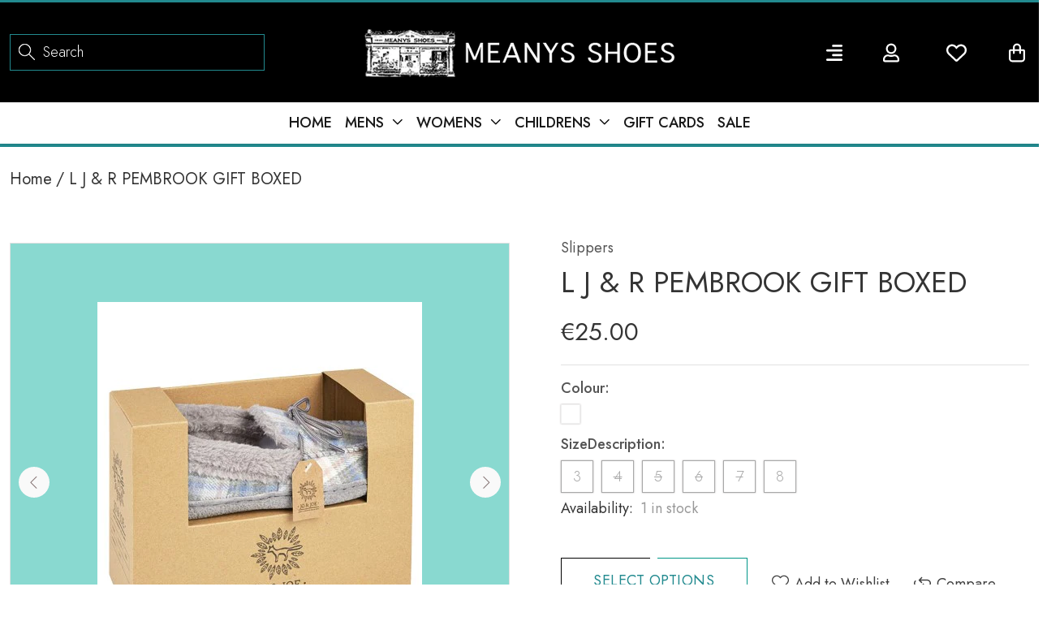

--- FILE ---
content_type: text/html; charset=utf-8
request_url: https://meanyshoes.com/products/l-j-r-pembrook-gift-boxed
body_size: 28711
content:
<!doctype html>
<!--[if IE 9]> <html class="ie9 no-js" lang="en"> <![endif]-->
<!--[if (gt IE 9)|!(IE)]><!--> <html class="no-js" lang="en"> <!--<![endif]-->
<head>
  <!-- Basic page needs ================================================== -->
  <meta charset="utf-8">
  <!--[if IE]><meta http-equiv="X-UA-Compatible" content="IE=edge,chrome=1"><![endif]-->
  <meta name="viewport" content="width=device-width,initial-scale=1">
  <meta name="theme-color" content="#228a8f">
  <meta name="keywords" content="Shopify Template" />
  <meta name="author" content="p-themes">
  <link rel="canonical" href="https://meanyshoes.ie/products/l-j-r-pembrook-gift-boxed"><link rel="shortcut icon" href="//meanyshoes.com/cdn/shop/files/footer-logo-new_32x32.png?v=1664173562" type="image/png"><!-- Title and description ================================================== --><title>L J &amp; R PEMBROOK GIFT BOXED
&ndash; Meany&#39;s Shoes
</title><!-- Social meta ================================================== --><!-- /snippets/social-meta-tags.liquid -->




<meta property="og:site_name" content="Meany&#39;s Shoes">
<meta property="og:url" content="https://meanyshoes.ie/products/l-j-r-pembrook-gift-boxed">
<meta property="og:title" content="L J & R PEMBROOK GIFT BOXED">
<meta property="og:type" content="product">
<meta property="og:description" content="Ireland, Clarks Shoes, Marco Tozzi, Tommy Bowe, Dubarry, Van Dal, Lotus, Rieker, Gabor,Skechers, Crocs,Kate Appleby,Vans, Una Healy, Kswiss, Merrell, Ecco, Childrens Shoes, Womens Shoes, Mens Shoes, Boots, Trainers, Sandals, Sports, Joma, Tommy Hilfiger, Rolling Soft, Anothertrend, Victoria, Wonders, Saucony.">

  <meta property="og:price:amount" content="25.00">
  <meta property="og:price:currency" content="EUR">

<meta property="og:image" content="http://meanyshoes.com/cdn/shop/files/aw22_-_ljr_pembrook_grey_blue_boxed_1200x1200.jpg?v=1706393234"><meta property="og:image" content="http://meanyshoes.com/cdn/shop/files/aw22_-_ljr_pembrook_grey_blue_1200x1200.jpg?v=1706393236">
<meta property="og:image:secure_url" content="https://meanyshoes.com/cdn/shop/files/aw22_-_ljr_pembrook_grey_blue_boxed_1200x1200.jpg?v=1706393234"><meta property="og:image:secure_url" content="https://meanyshoes.com/cdn/shop/files/aw22_-_ljr_pembrook_grey_blue_1200x1200.jpg?v=1706393236">


<meta name="twitter:card" content="summary_large_image">
<meta name="twitter:title" content="L J & R PEMBROOK GIFT BOXED">
<meta name="twitter:description" content="Ireland, Clarks Shoes, Marco Tozzi, Tommy Bowe, Dubarry, Van Dal, Lotus, Rieker, Gabor,Skechers, Crocs,Kate Appleby,Vans, Una Healy, Kswiss, Merrell, Ecco, Childrens Shoes, Womens Shoes, Mens Shoes, Boots, Trainers, Sandals, Sports, Joma, Tommy Hilfiger, Rolling Soft, Anothertrend, Victoria, Wonders, Saucony.">
<!-- Helpers ================================================== -->

  <!-- CSS ================================================== --><link href="https://fonts.googleapis.com/css?family=Jost:100,200,300,400,500,600,700,800,900" rel="stylesheet" defer><link rel='stylesheet' href='https://cdnjs.cloudflare.com/ajax/libs/animate.css/3.7.2/animate.min.css'>
<link href="//meanyshoes.com/cdn/shop/t/16/assets/theme.css?v=40520790966828030511703752917" rel="stylesheet" type="text/css" media="all" />
<link href="//meanyshoes.com/cdn/shop/t/16/assets/meany.css?v=156051695591023534251667959761" rel="stylesheet" type="text/css" media="all" /> 
<link href="//meanyshoes.com/cdn/shop/t/16/assets/responsive.css?v=77907705058662306971669950700" rel="stylesheet" type="text/css" media="all" />

<script src="//meanyshoes.com/cdn/shop/t/16/assets/jquery.min.js?v=146653844047132007351666946444" defer="defer"></script><!-- Header hook for plugins ================================================== -->
  <script>window.performance && window.performance.mark && window.performance.mark('shopify.content_for_header.start');</script><meta name="google-site-verification" content="HQt6EUs04TBT31xuPdlMf3tMdnnyIf9GLJ-87yeQrzg">
<meta id="shopify-digital-wallet" name="shopify-digital-wallet" content="/7462913/digital_wallets/dialog">
<meta name="shopify-checkout-api-token" content="6637075492f08dc48b6a2df7278cf12b">
<meta id="in-context-paypal-metadata" data-shop-id="7462913" data-venmo-supported="false" data-environment="production" data-locale="en_US" data-paypal-v4="true" data-currency="EUR">
<link rel="alternate" type="application/json+oembed" href="https://meanyshoes.ie/products/l-j-r-pembrook-gift-boxed.oembed">
<script async="async" src="/checkouts/internal/preloads.js?locale=en-IE"></script>
<script id="shopify-features" type="application/json">{"accessToken":"6637075492f08dc48b6a2df7278cf12b","betas":["rich-media-storefront-analytics"],"domain":"meanyshoes.com","predictiveSearch":true,"shopId":7462913,"locale":"en"}</script>
<script>var Shopify = Shopify || {};
Shopify.shop = "meany-shoes.myshopify.com";
Shopify.locale = "en";
Shopify.currency = {"active":"EUR","rate":"1.0"};
Shopify.country = "IE";
Shopify.theme = {"name":"Live New Meany Shoes 2.1 28102022","id":131678077079,"schema_name":"Meanyshoes","schema_version":" shopify 2.0","theme_store_id":null,"role":"main"};
Shopify.theme.handle = "null";
Shopify.theme.style = {"id":null,"handle":null};
Shopify.cdnHost = "meanyshoes.com/cdn";
Shopify.routes = Shopify.routes || {};
Shopify.routes.root = "/";</script>
<script type="module">!function(o){(o.Shopify=o.Shopify||{}).modules=!0}(window);</script>
<script>!function(o){function n(){var o=[];function n(){o.push(Array.prototype.slice.apply(arguments))}return n.q=o,n}var t=o.Shopify=o.Shopify||{};t.loadFeatures=n(),t.autoloadFeatures=n()}(window);</script>
<script id="shop-js-analytics" type="application/json">{"pageType":"product"}</script>
<script defer="defer" async type="module" src="//meanyshoes.com/cdn/shopifycloud/shop-js/modules/v2/client.init-shop-cart-sync_BN7fPSNr.en.esm.js"></script>
<script defer="defer" async type="module" src="//meanyshoes.com/cdn/shopifycloud/shop-js/modules/v2/chunk.common_Cbph3Kss.esm.js"></script>
<script defer="defer" async type="module" src="//meanyshoes.com/cdn/shopifycloud/shop-js/modules/v2/chunk.modal_DKumMAJ1.esm.js"></script>
<script type="module">
  await import("//meanyshoes.com/cdn/shopifycloud/shop-js/modules/v2/client.init-shop-cart-sync_BN7fPSNr.en.esm.js");
await import("//meanyshoes.com/cdn/shopifycloud/shop-js/modules/v2/chunk.common_Cbph3Kss.esm.js");
await import("//meanyshoes.com/cdn/shopifycloud/shop-js/modules/v2/chunk.modal_DKumMAJ1.esm.js");

  window.Shopify.SignInWithShop?.initShopCartSync?.({"fedCMEnabled":true,"windoidEnabled":true});

</script>
<script>(function() {
  var isLoaded = false;
  function asyncLoad() {
    if (isLoaded) return;
    isLoaded = true;
    var urls = ["https:\/\/kudobuzz.com\/public\/javascripts\/kudos\/widget.js?shop=meany-shoes.myshopify.com"];
    for (var i = 0; i < urls.length; i++) {
      var s = document.createElement('script');
      s.type = 'text/javascript';
      s.async = true;
      s.src = urls[i];
      var x = document.getElementsByTagName('script')[0];
      x.parentNode.insertBefore(s, x);
    }
  };
  if(window.attachEvent) {
    window.attachEvent('onload', asyncLoad);
  } else {
    window.addEventListener('load', asyncLoad, false);
  }
})();</script>
<script id="__st">var __st={"a":7462913,"offset":0,"reqid":"6d0a7694-0d0c-4983-a386-ccb9bbf7b816-1770080665","pageurl":"meanyshoes.com\/products\/l-j-r-pembrook-gift-boxed","u":"748a9acd3028","p":"product","rtyp":"product","rid":7841497284759};</script>
<script>window.ShopifyPaypalV4VisibilityTracking = true;</script>
<script id="captcha-bootstrap">!function(){'use strict';const t='contact',e='account',n='new_comment',o=[[t,t],['blogs',n],['comments',n],[t,'customer']],c=[[e,'customer_login'],[e,'guest_login'],[e,'recover_customer_password'],[e,'create_customer']],r=t=>t.map((([t,e])=>`form[action*='/${t}']:not([data-nocaptcha='true']) input[name='form_type'][value='${e}']`)).join(','),a=t=>()=>t?[...document.querySelectorAll(t)].map((t=>t.form)):[];function s(){const t=[...o],e=r(t);return a(e)}const i='password',u='form_key',d=['recaptcha-v3-token','g-recaptcha-response','h-captcha-response',i],f=()=>{try{return window.sessionStorage}catch{return}},m='__shopify_v',_=t=>t.elements[u];function p(t,e,n=!1){try{const o=window.sessionStorage,c=JSON.parse(o.getItem(e)),{data:r}=function(t){const{data:e,action:n}=t;return t[m]||n?{data:e,action:n}:{data:t,action:n}}(c);for(const[e,n]of Object.entries(r))t.elements[e]&&(t.elements[e].value=n);n&&o.removeItem(e)}catch(o){console.error('form repopulation failed',{error:o})}}const l='form_type',E='cptcha';function T(t){t.dataset[E]=!0}const w=window,h=w.document,L='Shopify',v='ce_forms',y='captcha';let A=!1;((t,e)=>{const n=(g='f06e6c50-85a8-45c8-87d0-21a2b65856fe',I='https://cdn.shopify.com/shopifycloud/storefront-forms-hcaptcha/ce_storefront_forms_captcha_hcaptcha.v1.5.2.iife.js',D={infoText:'Protected by hCaptcha',privacyText:'Privacy',termsText:'Terms'},(t,e,n)=>{const o=w[L][v],c=o.bindForm;if(c)return c(t,g,e,D).then(n);var r;o.q.push([[t,g,e,D],n]),r=I,A||(h.body.append(Object.assign(h.createElement('script'),{id:'captcha-provider',async:!0,src:r})),A=!0)});var g,I,D;w[L]=w[L]||{},w[L][v]=w[L][v]||{},w[L][v].q=[],w[L][y]=w[L][y]||{},w[L][y].protect=function(t,e){n(t,void 0,e),T(t)},Object.freeze(w[L][y]),function(t,e,n,w,h,L){const[v,y,A,g]=function(t,e,n){const i=e?o:[],u=t?c:[],d=[...i,...u],f=r(d),m=r(i),_=r(d.filter((([t,e])=>n.includes(e))));return[a(f),a(m),a(_),s()]}(w,h,L),I=t=>{const e=t.target;return e instanceof HTMLFormElement?e:e&&e.form},D=t=>v().includes(t);t.addEventListener('submit',(t=>{const e=I(t);if(!e)return;const n=D(e)&&!e.dataset.hcaptchaBound&&!e.dataset.recaptchaBound,o=_(e),c=g().includes(e)&&(!o||!o.value);(n||c)&&t.preventDefault(),c&&!n&&(function(t){try{if(!f())return;!function(t){const e=f();if(!e)return;const n=_(t);if(!n)return;const o=n.value;o&&e.removeItem(o)}(t);const e=Array.from(Array(32),(()=>Math.random().toString(36)[2])).join('');!function(t,e){_(t)||t.append(Object.assign(document.createElement('input'),{type:'hidden',name:u})),t.elements[u].value=e}(t,e),function(t,e){const n=f();if(!n)return;const o=[...t.querySelectorAll(`input[type='${i}']`)].map((({name:t})=>t)),c=[...d,...o],r={};for(const[a,s]of new FormData(t).entries())c.includes(a)||(r[a]=s);n.setItem(e,JSON.stringify({[m]:1,action:t.action,data:r}))}(t,e)}catch(e){console.error('failed to persist form',e)}}(e),e.submit())}));const S=(t,e)=>{t&&!t.dataset[E]&&(n(t,e.some((e=>e===t))),T(t))};for(const o of['focusin','change'])t.addEventListener(o,(t=>{const e=I(t);D(e)&&S(e,y())}));const B=e.get('form_key'),M=e.get(l),P=B&&M;t.addEventListener('DOMContentLoaded',(()=>{const t=y();if(P)for(const e of t)e.elements[l].value===M&&p(e,B);[...new Set([...A(),...v().filter((t=>'true'===t.dataset.shopifyCaptcha))])].forEach((e=>S(e,t)))}))}(h,new URLSearchParams(w.location.search),n,t,e,['guest_login'])})(!0,!0)}();</script>
<script integrity="sha256-4kQ18oKyAcykRKYeNunJcIwy7WH5gtpwJnB7kiuLZ1E=" data-source-attribution="shopify.loadfeatures" defer="defer" src="//meanyshoes.com/cdn/shopifycloud/storefront/assets/storefront/load_feature-a0a9edcb.js" crossorigin="anonymous"></script>
<script data-source-attribution="shopify.dynamic_checkout.dynamic.init">var Shopify=Shopify||{};Shopify.PaymentButton=Shopify.PaymentButton||{isStorefrontPortableWallets:!0,init:function(){window.Shopify.PaymentButton.init=function(){};var t=document.createElement("script");t.src="https://meanyshoes.com/cdn/shopifycloud/portable-wallets/latest/portable-wallets.en.js",t.type="module",document.head.appendChild(t)}};
</script>
<script data-source-attribution="shopify.dynamic_checkout.buyer_consent">
  function portableWalletsHideBuyerConsent(e){var t=document.getElementById("shopify-buyer-consent"),n=document.getElementById("shopify-subscription-policy-button");t&&n&&(t.classList.add("hidden"),t.setAttribute("aria-hidden","true"),n.removeEventListener("click",e))}function portableWalletsShowBuyerConsent(e){var t=document.getElementById("shopify-buyer-consent"),n=document.getElementById("shopify-subscription-policy-button");t&&n&&(t.classList.remove("hidden"),t.removeAttribute("aria-hidden"),n.addEventListener("click",e))}window.Shopify?.PaymentButton&&(window.Shopify.PaymentButton.hideBuyerConsent=portableWalletsHideBuyerConsent,window.Shopify.PaymentButton.showBuyerConsent=portableWalletsShowBuyerConsent);
</script>
<script data-source-attribution="shopify.dynamic_checkout.cart.bootstrap">document.addEventListener("DOMContentLoaded",(function(){function t(){return document.querySelector("shopify-accelerated-checkout-cart, shopify-accelerated-checkout")}if(t())Shopify.PaymentButton.init();else{new MutationObserver((function(e,n){t()&&(Shopify.PaymentButton.init(),n.disconnect())})).observe(document.body,{childList:!0,subtree:!0})}}));
</script>
<link id="shopify-accelerated-checkout-styles" rel="stylesheet" media="screen" href="https://meanyshoes.com/cdn/shopifycloud/portable-wallets/latest/accelerated-checkout-backwards-compat.css" crossorigin="anonymous">
<style id="shopify-accelerated-checkout-cart">
        #shopify-buyer-consent {
  margin-top: 1em;
  display: inline-block;
  width: 100%;
}

#shopify-buyer-consent.hidden {
  display: none;
}

#shopify-subscription-policy-button {
  background: none;
  border: none;
  padding: 0;
  text-decoration: underline;
  font-size: inherit;
  cursor: pointer;
}

#shopify-subscription-policy-button::before {
  box-shadow: none;
}

      </style>

<script>window.performance && window.performance.mark && window.performance.mark('shopify.content_for_header.end');</script>
  <!-- /Header hook for plugins ================================================== --><style>
    .tt-flbtn.disabled{
    opacity: 0.3;
    }
  </style>
   
<link href="https://monorail-edge.shopifysvc.com" rel="dns-prefetch">
<script>(function(){if ("sendBeacon" in navigator && "performance" in window) {try {var session_token_from_headers = performance.getEntriesByType('navigation')[0].serverTiming.find(x => x.name == '_s').description;} catch {var session_token_from_headers = undefined;}var session_cookie_matches = document.cookie.match(/_shopify_s=([^;]*)/);var session_token_from_cookie = session_cookie_matches && session_cookie_matches.length === 2 ? session_cookie_matches[1] : "";var session_token = session_token_from_headers || session_token_from_cookie || "";function handle_abandonment_event(e) {var entries = performance.getEntries().filter(function(entry) {return /monorail-edge.shopifysvc.com/.test(entry.name);});if (!window.abandonment_tracked && entries.length === 0) {window.abandonment_tracked = true;var currentMs = Date.now();var navigation_start = performance.timing.navigationStart;var payload = {shop_id: 7462913,url: window.location.href,navigation_start,duration: currentMs - navigation_start,session_token,page_type: "product"};window.navigator.sendBeacon("https://monorail-edge.shopifysvc.com/v1/produce", JSON.stringify({schema_id: "online_store_buyer_site_abandonment/1.1",payload: payload,metadata: {event_created_at_ms: currentMs,event_sent_at_ms: currentMs}}));}}window.addEventListener('pagehide', handle_abandonment_event);}}());</script>
<script id="web-pixels-manager-setup">(function e(e,d,r,n,o){if(void 0===o&&(o={}),!Boolean(null===(a=null===(i=window.Shopify)||void 0===i?void 0:i.analytics)||void 0===a?void 0:a.replayQueue)){var i,a;window.Shopify=window.Shopify||{};var t=window.Shopify;t.analytics=t.analytics||{};var s=t.analytics;s.replayQueue=[],s.publish=function(e,d,r){return s.replayQueue.push([e,d,r]),!0};try{self.performance.mark("wpm:start")}catch(e){}var l=function(){var e={modern:/Edge?\/(1{2}[4-9]|1[2-9]\d|[2-9]\d{2}|\d{4,})\.\d+(\.\d+|)|Firefox\/(1{2}[4-9]|1[2-9]\d|[2-9]\d{2}|\d{4,})\.\d+(\.\d+|)|Chrom(ium|e)\/(9{2}|\d{3,})\.\d+(\.\d+|)|(Maci|X1{2}).+ Version\/(15\.\d+|(1[6-9]|[2-9]\d|\d{3,})\.\d+)([,.]\d+|)( \(\w+\)|)( Mobile\/\w+|) Safari\/|Chrome.+OPR\/(9{2}|\d{3,})\.\d+\.\d+|(CPU[ +]OS|iPhone[ +]OS|CPU[ +]iPhone|CPU IPhone OS|CPU iPad OS)[ +]+(15[._]\d+|(1[6-9]|[2-9]\d|\d{3,})[._]\d+)([._]\d+|)|Android:?[ /-](13[3-9]|1[4-9]\d|[2-9]\d{2}|\d{4,})(\.\d+|)(\.\d+|)|Android.+Firefox\/(13[5-9]|1[4-9]\d|[2-9]\d{2}|\d{4,})\.\d+(\.\d+|)|Android.+Chrom(ium|e)\/(13[3-9]|1[4-9]\d|[2-9]\d{2}|\d{4,})\.\d+(\.\d+|)|SamsungBrowser\/([2-9]\d|\d{3,})\.\d+/,legacy:/Edge?\/(1[6-9]|[2-9]\d|\d{3,})\.\d+(\.\d+|)|Firefox\/(5[4-9]|[6-9]\d|\d{3,})\.\d+(\.\d+|)|Chrom(ium|e)\/(5[1-9]|[6-9]\d|\d{3,})\.\d+(\.\d+|)([\d.]+$|.*Safari\/(?![\d.]+ Edge\/[\d.]+$))|(Maci|X1{2}).+ Version\/(10\.\d+|(1[1-9]|[2-9]\d|\d{3,})\.\d+)([,.]\d+|)( \(\w+\)|)( Mobile\/\w+|) Safari\/|Chrome.+OPR\/(3[89]|[4-9]\d|\d{3,})\.\d+\.\d+|(CPU[ +]OS|iPhone[ +]OS|CPU[ +]iPhone|CPU IPhone OS|CPU iPad OS)[ +]+(10[._]\d+|(1[1-9]|[2-9]\d|\d{3,})[._]\d+)([._]\d+|)|Android:?[ /-](13[3-9]|1[4-9]\d|[2-9]\d{2}|\d{4,})(\.\d+|)(\.\d+|)|Mobile Safari.+OPR\/([89]\d|\d{3,})\.\d+\.\d+|Android.+Firefox\/(13[5-9]|1[4-9]\d|[2-9]\d{2}|\d{4,})\.\d+(\.\d+|)|Android.+Chrom(ium|e)\/(13[3-9]|1[4-9]\d|[2-9]\d{2}|\d{4,})\.\d+(\.\d+|)|Android.+(UC? ?Browser|UCWEB|U3)[ /]?(15\.([5-9]|\d{2,})|(1[6-9]|[2-9]\d|\d{3,})\.\d+)\.\d+|SamsungBrowser\/(5\.\d+|([6-9]|\d{2,})\.\d+)|Android.+MQ{2}Browser\/(14(\.(9|\d{2,})|)|(1[5-9]|[2-9]\d|\d{3,})(\.\d+|))(\.\d+|)|K[Aa][Ii]OS\/(3\.\d+|([4-9]|\d{2,})\.\d+)(\.\d+|)/},d=e.modern,r=e.legacy,n=navigator.userAgent;return n.match(d)?"modern":n.match(r)?"legacy":"unknown"}(),u="modern"===l?"modern":"legacy",c=(null!=n?n:{modern:"",legacy:""})[u],f=function(e){return[e.baseUrl,"/wpm","/b",e.hashVersion,"modern"===e.buildTarget?"m":"l",".js"].join("")}({baseUrl:d,hashVersion:r,buildTarget:u}),m=function(e){var d=e.version,r=e.bundleTarget,n=e.surface,o=e.pageUrl,i=e.monorailEndpoint;return{emit:function(e){var a=e.status,t=e.errorMsg,s=(new Date).getTime(),l=JSON.stringify({metadata:{event_sent_at_ms:s},events:[{schema_id:"web_pixels_manager_load/3.1",payload:{version:d,bundle_target:r,page_url:o,status:a,surface:n,error_msg:t},metadata:{event_created_at_ms:s}}]});if(!i)return console&&console.warn&&console.warn("[Web Pixels Manager] No Monorail endpoint provided, skipping logging."),!1;try{return self.navigator.sendBeacon.bind(self.navigator)(i,l)}catch(e){}var u=new XMLHttpRequest;try{return u.open("POST",i,!0),u.setRequestHeader("Content-Type","text/plain"),u.send(l),!0}catch(e){return console&&console.warn&&console.warn("[Web Pixels Manager] Got an unhandled error while logging to Monorail."),!1}}}}({version:r,bundleTarget:l,surface:e.surface,pageUrl:self.location.href,monorailEndpoint:e.monorailEndpoint});try{o.browserTarget=l,function(e){var d=e.src,r=e.async,n=void 0===r||r,o=e.onload,i=e.onerror,a=e.sri,t=e.scriptDataAttributes,s=void 0===t?{}:t,l=document.createElement("script"),u=document.querySelector("head"),c=document.querySelector("body");if(l.async=n,l.src=d,a&&(l.integrity=a,l.crossOrigin="anonymous"),s)for(var f in s)if(Object.prototype.hasOwnProperty.call(s,f))try{l.dataset[f]=s[f]}catch(e){}if(o&&l.addEventListener("load",o),i&&l.addEventListener("error",i),u)u.appendChild(l);else{if(!c)throw new Error("Did not find a head or body element to append the script");c.appendChild(l)}}({src:f,async:!0,onload:function(){if(!function(){var e,d;return Boolean(null===(d=null===(e=window.Shopify)||void 0===e?void 0:e.analytics)||void 0===d?void 0:d.initialized)}()){var d=window.webPixelsManager.init(e)||void 0;if(d){var r=window.Shopify.analytics;r.replayQueue.forEach((function(e){var r=e[0],n=e[1],o=e[2];d.publishCustomEvent(r,n,o)})),r.replayQueue=[],r.publish=d.publishCustomEvent,r.visitor=d.visitor,r.initialized=!0}}},onerror:function(){return m.emit({status:"failed",errorMsg:"".concat(f," has failed to load")})},sri:function(e){var d=/^sha384-[A-Za-z0-9+/=]+$/;return"string"==typeof e&&d.test(e)}(c)?c:"",scriptDataAttributes:o}),m.emit({status:"loading"})}catch(e){m.emit({status:"failed",errorMsg:(null==e?void 0:e.message)||"Unknown error"})}}})({shopId: 7462913,storefrontBaseUrl: "https://meanyshoes.ie",extensionsBaseUrl: "https://extensions.shopifycdn.com/cdn/shopifycloud/web-pixels-manager",monorailEndpoint: "https://monorail-edge.shopifysvc.com/unstable/produce_batch",surface: "storefront-renderer",enabledBetaFlags: ["2dca8a86"],webPixelsConfigList: [{"id":"1146782041","configuration":"{\"config\":\"{\\\"pixel_id\\\":\\\"GT-NMLQGQJ\\\",\\\"target_country\\\":\\\"IE\\\",\\\"gtag_events\\\":[{\\\"type\\\":\\\"purchase\\\",\\\"action_label\\\":\\\"MC-TLNJ1C165T\\\"},{\\\"type\\\":\\\"page_view\\\",\\\"action_label\\\":\\\"MC-TLNJ1C165T\\\"},{\\\"type\\\":\\\"view_item\\\",\\\"action_label\\\":\\\"MC-TLNJ1C165T\\\"}],\\\"enable_monitoring_mode\\\":false}\"}","eventPayloadVersion":"v1","runtimeContext":"OPEN","scriptVersion":"b2a88bafab3e21179ed38636efcd8a93","type":"APP","apiClientId":1780363,"privacyPurposes":[],"dataSharingAdjustments":{"protectedCustomerApprovalScopes":["read_customer_address","read_customer_email","read_customer_name","read_customer_personal_data","read_customer_phone"]}},{"id":"474513753","configuration":"{\"pixel_id\":\"401402490650522\",\"pixel_type\":\"facebook_pixel\",\"metaapp_system_user_token\":\"-\"}","eventPayloadVersion":"v1","runtimeContext":"OPEN","scriptVersion":"ca16bc87fe92b6042fbaa3acc2fbdaa6","type":"APP","apiClientId":2329312,"privacyPurposes":["ANALYTICS","MARKETING","SALE_OF_DATA"],"dataSharingAdjustments":{"protectedCustomerApprovalScopes":["read_customer_address","read_customer_email","read_customer_name","read_customer_personal_data","read_customer_phone"]}},{"id":"shopify-app-pixel","configuration":"{}","eventPayloadVersion":"v1","runtimeContext":"STRICT","scriptVersion":"0450","apiClientId":"shopify-pixel","type":"APP","privacyPurposes":["ANALYTICS","MARKETING"]},{"id":"shopify-custom-pixel","eventPayloadVersion":"v1","runtimeContext":"LAX","scriptVersion":"0450","apiClientId":"shopify-pixel","type":"CUSTOM","privacyPurposes":["ANALYTICS","MARKETING"]}],isMerchantRequest: false,initData: {"shop":{"name":"Meany's Shoes","paymentSettings":{"currencyCode":"EUR"},"myshopifyDomain":"meany-shoes.myshopify.com","countryCode":"IE","storefrontUrl":"https:\/\/meanyshoes.ie"},"customer":null,"cart":null,"checkout":null,"productVariants":[{"price":{"amount":25.0,"currencyCode":"EUR"},"product":{"title":"L J \u0026 R PEMBROOK GIFT BOXED","vendor":"L J \u0026 R Footwear Ltd","id":"7841497284759","untranslatedTitle":"L J \u0026 R PEMBROOK GIFT BOXED","url":"\/products\/l-j-r-pembrook-gift-boxed","type":"Slippers"},"id":"42684580724887","image":{"src":"\/\/meanyshoes.com\/cdn\/shop\/files\/aw22_-_ljr_pembrook_grey_blue_boxed.jpg?v=1706393234"},"sku":"Ljr-Pembroke-22-Grey-Blue-3","title":"Grey Blue \/ 3","untranslatedTitle":"Grey Blue \/ 3"},{"price":{"amount":25.0,"currencyCode":"EUR"},"product":{"title":"L J \u0026 R PEMBROOK GIFT BOXED","vendor":"L J \u0026 R Footwear Ltd","id":"7841497284759","untranslatedTitle":"L J \u0026 R PEMBROOK GIFT BOXED","url":"\/products\/l-j-r-pembrook-gift-boxed","type":"Slippers"},"id":"42684580921495","image":{"src":"\/\/meanyshoes.com\/cdn\/shop\/files\/aw22_-_ljr_pembrook_grey_blue_boxed.jpg?v=1706393234"},"sku":"Ljr-Pembroke-22-Grey-Blue-4","title":"Grey Blue \/ 4","untranslatedTitle":"Grey Blue \/ 4"},{"price":{"amount":25.0,"currencyCode":"EUR"},"product":{"title":"L J \u0026 R PEMBROOK GIFT BOXED","vendor":"L J \u0026 R Footwear Ltd","id":"7841497284759","untranslatedTitle":"L J \u0026 R PEMBROOK GIFT BOXED","url":"\/products\/l-j-r-pembrook-gift-boxed","type":"Slippers"},"id":"42684580954263","image":{"src":"\/\/meanyshoes.com\/cdn\/shop\/files\/aw22_-_ljr_pembrook_grey_blue_boxed.jpg?v=1706393234"},"sku":"Ljr-Pembroke-22-Grey-Blue-5","title":"Grey Blue \/ 5","untranslatedTitle":"Grey Blue \/ 5"},{"price":{"amount":25.0,"currencyCode":"EUR"},"product":{"title":"L J \u0026 R PEMBROOK GIFT BOXED","vendor":"L J \u0026 R Footwear Ltd","id":"7841497284759","untranslatedTitle":"L J \u0026 R PEMBROOK GIFT BOXED","url":"\/products\/l-j-r-pembrook-gift-boxed","type":"Slippers"},"id":"42684580987031","image":{"src":"\/\/meanyshoes.com\/cdn\/shop\/files\/aw22_-_ljr_pembrook_grey_blue_boxed.jpg?v=1706393234"},"sku":"Ljr-Pembroke-22-Grey-Blue-6","title":"Grey Blue \/ 6","untranslatedTitle":"Grey Blue \/ 6"},{"price":{"amount":25.0,"currencyCode":"EUR"},"product":{"title":"L J \u0026 R PEMBROOK GIFT BOXED","vendor":"L J \u0026 R Footwear Ltd","id":"7841497284759","untranslatedTitle":"L J \u0026 R PEMBROOK GIFT BOXED","url":"\/products\/l-j-r-pembrook-gift-boxed","type":"Slippers"},"id":"42684581675159","image":{"src":"\/\/meanyshoes.com\/cdn\/shop\/files\/aw22_-_ljr_pembrook_grey_blue_boxed.jpg?v=1706393234"},"sku":"Ljr-Pembroke-22-Grey-Blue-7","title":"Grey Blue \/ 7","untranslatedTitle":"Grey Blue \/ 7"},{"price":{"amount":25.0,"currencyCode":"EUR"},"product":{"title":"L J \u0026 R PEMBROOK GIFT BOXED","vendor":"L J \u0026 R Footwear Ltd","id":"7841497284759","untranslatedTitle":"L J \u0026 R PEMBROOK GIFT BOXED","url":"\/products\/l-j-r-pembrook-gift-boxed","type":"Slippers"},"id":"42684581707927","image":{"src":"\/\/meanyshoes.com\/cdn\/shop\/files\/aw22_-_ljr_pembrook_grey_blue_boxed.jpg?v=1706393234"},"sku":"Ljr-Pembroke-22-Grey-Blue-8","title":"Grey Blue \/ 8","untranslatedTitle":"Grey Blue \/ 8"}],"purchasingCompany":null},},"https://meanyshoes.com/cdn","3918e4e0wbf3ac3cepc5707306mb02b36c6",{"modern":"","legacy":""},{"shopId":"7462913","storefrontBaseUrl":"https:\/\/meanyshoes.ie","extensionBaseUrl":"https:\/\/extensions.shopifycdn.com\/cdn\/shopifycloud\/web-pixels-manager","surface":"storefront-renderer","enabledBetaFlags":"[\"2dca8a86\"]","isMerchantRequest":"false","hashVersion":"3918e4e0wbf3ac3cepc5707306mb02b36c6","publish":"custom","events":"[[\"page_viewed\",{}],[\"product_viewed\",{\"productVariant\":{\"price\":{\"amount\":25.0,\"currencyCode\":\"EUR\"},\"product\":{\"title\":\"L J \u0026 R PEMBROOK GIFT BOXED\",\"vendor\":\"L J \u0026 R Footwear Ltd\",\"id\":\"7841497284759\",\"untranslatedTitle\":\"L J \u0026 R PEMBROOK GIFT BOXED\",\"url\":\"\/products\/l-j-r-pembrook-gift-boxed\",\"type\":\"Slippers\"},\"id\":\"42684580724887\",\"image\":{\"src\":\"\/\/meanyshoes.com\/cdn\/shop\/files\/aw22_-_ljr_pembrook_grey_blue_boxed.jpg?v=1706393234\"},\"sku\":\"Ljr-Pembroke-22-Grey-Blue-3\",\"title\":\"Grey Blue \/ 3\",\"untranslatedTitle\":\"Grey Blue \/ 3\"}}]]"});</script><script>
  window.ShopifyAnalytics = window.ShopifyAnalytics || {};
  window.ShopifyAnalytics.meta = window.ShopifyAnalytics.meta || {};
  window.ShopifyAnalytics.meta.currency = 'EUR';
  var meta = {"product":{"id":7841497284759,"gid":"gid:\/\/shopify\/Product\/7841497284759","vendor":"L J \u0026 R Footwear Ltd","type":"Slippers","handle":"l-j-r-pembrook-gift-boxed","variants":[{"id":42684580724887,"price":2500,"name":"L J \u0026 R PEMBROOK GIFT BOXED - Grey Blue \/ 3","public_title":"Grey Blue \/ 3","sku":"Ljr-Pembroke-22-Grey-Blue-3"},{"id":42684580921495,"price":2500,"name":"L J \u0026 R PEMBROOK GIFT BOXED - Grey Blue \/ 4","public_title":"Grey Blue \/ 4","sku":"Ljr-Pembroke-22-Grey-Blue-4"},{"id":42684580954263,"price":2500,"name":"L J \u0026 R PEMBROOK GIFT BOXED - Grey Blue \/ 5","public_title":"Grey Blue \/ 5","sku":"Ljr-Pembroke-22-Grey-Blue-5"},{"id":42684580987031,"price":2500,"name":"L J \u0026 R PEMBROOK GIFT BOXED - Grey Blue \/ 6","public_title":"Grey Blue \/ 6","sku":"Ljr-Pembroke-22-Grey-Blue-6"},{"id":42684581675159,"price":2500,"name":"L J \u0026 R PEMBROOK GIFT BOXED - Grey Blue \/ 7","public_title":"Grey Blue \/ 7","sku":"Ljr-Pembroke-22-Grey-Blue-7"},{"id":42684581707927,"price":2500,"name":"L J \u0026 R PEMBROOK GIFT BOXED - Grey Blue \/ 8","public_title":"Grey Blue \/ 8","sku":"Ljr-Pembroke-22-Grey-Blue-8"}],"remote":false},"page":{"pageType":"product","resourceType":"product","resourceId":7841497284759,"requestId":"6d0a7694-0d0c-4983-a386-ccb9bbf7b816-1770080665"}};
  for (var attr in meta) {
    window.ShopifyAnalytics.meta[attr] = meta[attr];
  }
</script>
<script class="analytics">
  (function () {
    var customDocumentWrite = function(content) {
      var jquery = null;

      if (window.jQuery) {
        jquery = window.jQuery;
      } else if (window.Checkout && window.Checkout.$) {
        jquery = window.Checkout.$;
      }

      if (jquery) {
        jquery('body').append(content);
      }
    };

    var hasLoggedConversion = function(token) {
      if (token) {
        return document.cookie.indexOf('loggedConversion=' + token) !== -1;
      }
      return false;
    }

    var setCookieIfConversion = function(token) {
      if (token) {
        var twoMonthsFromNow = new Date(Date.now());
        twoMonthsFromNow.setMonth(twoMonthsFromNow.getMonth() + 2);

        document.cookie = 'loggedConversion=' + token + '; expires=' + twoMonthsFromNow;
      }
    }

    var trekkie = window.ShopifyAnalytics.lib = window.trekkie = window.trekkie || [];
    if (trekkie.integrations) {
      return;
    }
    trekkie.methods = [
      'identify',
      'page',
      'ready',
      'track',
      'trackForm',
      'trackLink'
    ];
    trekkie.factory = function(method) {
      return function() {
        var args = Array.prototype.slice.call(arguments);
        args.unshift(method);
        trekkie.push(args);
        return trekkie;
      };
    };
    for (var i = 0; i < trekkie.methods.length; i++) {
      var key = trekkie.methods[i];
      trekkie[key] = trekkie.factory(key);
    }
    trekkie.load = function(config) {
      trekkie.config = config || {};
      trekkie.config.initialDocumentCookie = document.cookie;
      var first = document.getElementsByTagName('script')[0];
      var script = document.createElement('script');
      script.type = 'text/javascript';
      script.onerror = function(e) {
        var scriptFallback = document.createElement('script');
        scriptFallback.type = 'text/javascript';
        scriptFallback.onerror = function(error) {
                var Monorail = {
      produce: function produce(monorailDomain, schemaId, payload) {
        var currentMs = new Date().getTime();
        var event = {
          schema_id: schemaId,
          payload: payload,
          metadata: {
            event_created_at_ms: currentMs,
            event_sent_at_ms: currentMs
          }
        };
        return Monorail.sendRequest("https://" + monorailDomain + "/v1/produce", JSON.stringify(event));
      },
      sendRequest: function sendRequest(endpointUrl, payload) {
        // Try the sendBeacon API
        if (window && window.navigator && typeof window.navigator.sendBeacon === 'function' && typeof window.Blob === 'function' && !Monorail.isIos12()) {
          var blobData = new window.Blob([payload], {
            type: 'text/plain'
          });

          if (window.navigator.sendBeacon(endpointUrl, blobData)) {
            return true;
          } // sendBeacon was not successful

        } // XHR beacon

        var xhr = new XMLHttpRequest();

        try {
          xhr.open('POST', endpointUrl);
          xhr.setRequestHeader('Content-Type', 'text/plain');
          xhr.send(payload);
        } catch (e) {
          console.log(e);
        }

        return false;
      },
      isIos12: function isIos12() {
        return window.navigator.userAgent.lastIndexOf('iPhone; CPU iPhone OS 12_') !== -1 || window.navigator.userAgent.lastIndexOf('iPad; CPU OS 12_') !== -1;
      }
    };
    Monorail.produce('monorail-edge.shopifysvc.com',
      'trekkie_storefront_load_errors/1.1',
      {shop_id: 7462913,
      theme_id: 131678077079,
      app_name: "storefront",
      context_url: window.location.href,
      source_url: "//meanyshoes.com/cdn/s/trekkie.storefront.79098466c851f41c92951ae7d219bd75d823e9dd.min.js"});

        };
        scriptFallback.async = true;
        scriptFallback.src = '//meanyshoes.com/cdn/s/trekkie.storefront.79098466c851f41c92951ae7d219bd75d823e9dd.min.js';
        first.parentNode.insertBefore(scriptFallback, first);
      };
      script.async = true;
      script.src = '//meanyshoes.com/cdn/s/trekkie.storefront.79098466c851f41c92951ae7d219bd75d823e9dd.min.js';
      first.parentNode.insertBefore(script, first);
    };
    trekkie.load(
      {"Trekkie":{"appName":"storefront","development":false,"defaultAttributes":{"shopId":7462913,"isMerchantRequest":null,"themeId":131678077079,"themeCityHash":"4425525885032929932","contentLanguage":"en","currency":"EUR","eventMetadataId":"81fe494c-f2d5-4ec7-b23b-145ccfc6d9ed"},"isServerSideCookieWritingEnabled":true,"monorailRegion":"shop_domain","enabledBetaFlags":["65f19447","b5387b81"]},"Session Attribution":{},"S2S":{"facebookCapiEnabled":true,"source":"trekkie-storefront-renderer","apiClientId":580111}}
    );

    var loaded = false;
    trekkie.ready(function() {
      if (loaded) return;
      loaded = true;

      window.ShopifyAnalytics.lib = window.trekkie;

      var originalDocumentWrite = document.write;
      document.write = customDocumentWrite;
      try { window.ShopifyAnalytics.merchantGoogleAnalytics.call(this); } catch(error) {};
      document.write = originalDocumentWrite;

      window.ShopifyAnalytics.lib.page(null,{"pageType":"product","resourceType":"product","resourceId":7841497284759,"requestId":"6d0a7694-0d0c-4983-a386-ccb9bbf7b816-1770080665","shopifyEmitted":true});

      var match = window.location.pathname.match(/checkouts\/(.+)\/(thank_you|post_purchase)/)
      var token = match? match[1]: undefined;
      if (!hasLoggedConversion(token)) {
        setCookieIfConversion(token);
        window.ShopifyAnalytics.lib.track("Viewed Product",{"currency":"EUR","variantId":42684580724887,"productId":7841497284759,"productGid":"gid:\/\/shopify\/Product\/7841497284759","name":"L J \u0026 R PEMBROOK GIFT BOXED - Grey Blue \/ 3","price":"25.00","sku":"Ljr-Pembroke-22-Grey-Blue-3","brand":"L J \u0026 R Footwear Ltd","variant":"Grey Blue \/ 3","category":"Slippers","nonInteraction":true,"remote":false},undefined,undefined,{"shopifyEmitted":true});
      window.ShopifyAnalytics.lib.track("monorail:\/\/trekkie_storefront_viewed_product\/1.1",{"currency":"EUR","variantId":42684580724887,"productId":7841497284759,"productGid":"gid:\/\/shopify\/Product\/7841497284759","name":"L J \u0026 R PEMBROOK GIFT BOXED - Grey Blue \/ 3","price":"25.00","sku":"Ljr-Pembroke-22-Grey-Blue-3","brand":"L J \u0026 R Footwear Ltd","variant":"Grey Blue \/ 3","category":"Slippers","nonInteraction":true,"remote":false,"referer":"https:\/\/meanyshoes.com\/products\/l-j-r-pembrook-gift-boxed"});
      }
    });


        var eventsListenerScript = document.createElement('script');
        eventsListenerScript.async = true;
        eventsListenerScript.src = "//meanyshoes.com/cdn/shopifycloud/storefront/assets/shop_events_listener-3da45d37.js";
        document.getElementsByTagName('head')[0].appendChild(eventsListenerScript);

})();</script>
<script
  defer
  src="https://meanyshoes.com/cdn/shopifycloud/perf-kit/shopify-perf-kit-3.1.0.min.js"
  data-application="storefront-renderer"
  data-shop-id="7462913"
  data-render-region="gcp-us-east1"
  data-page-type="product"
  data-theme-instance-id="131678077079"
  data-theme-name="Meanyshoes"
  data-theme-version=" shopify 2.0"
  data-monorail-region="shop_domain"
  data-resource-timing-sampling-rate="10"
  data-shs="true"
  data-shs-beacon="true"
  data-shs-export-with-fetch="true"
  data-shs-logs-sample-rate="1"
  data-shs-beacon-endpoint="https://meanyshoes.com/api/collect"
></script>
</head>
<body class="pageproduct" 
      id="same_product_height"
      ><div id="shopify-section-header-template" class="shopify-section"><header id="header" class=" text-white desctop-menu-large shadow fixed-top "><!-- tt-cart -->
 
<div class="offcanvas offcanvas-end" tabindex="-1" id="offcanvasCart" aria-labelledby="offcanvasCartLabel">
  <div class="offcanvas-header">
    <h5 id="offcanvasCartLabel">SHOPPING CART</h5>
    <button type="button" class="btn-close text-reset" data-bs-dismiss="offcanvas" aria-label="Close"></button>
  </div>
  <div class="offcanvas-body tt-cart ">
             <div class="tt-cart-layout">
          <div class="tt-cart-content p-0">
<a href="/cart" class="tt-cart-empty" title="VIEW CART">
              <i class="icon-f-39"></i>
              <p>No Products in the Cart</p>
            </a>
            
            <div class="tt-cart-box hide">
              <div class="tt-cart-list"></div>
              <div class="flex-align-center header-cart-more-message-js" style="display: none;">
                <a href="/cart" class="btn-link-02" title="View cart">. . .</a>
              </div>
              <div class="tt-cart-total-row">
                <div class="tt-cart-total-title">TOTAL:</div>
                <div class="tt-cart-total-price">&euro;0.00</div>
              </div>
              
              <div class="tt-cart-btn">
                <div class="tt-item">
                  <a href="/checkout" class="special-btn btn-sm w-100 "><span><span>PROCEED TO CHECKOUT</span></span></a>
                </div>
                <div class="tt-item">
                  <a href="/cart" class="special-btn btn-sm w-100"><span><span>VIEW CART</span></span></a>
                </div>
              </div>
            </div>

          </div>
        </div><div class='item-html-js hide'>
  <div class="tt-item">
    <a href="#" title="View Product">
      <div class="tt-item-img">
        img
      </div>
      <div class="tt-item-descriptions">
        <h2 class="tt-title">title</h2>

        <ul class="tt-add-info">
          <li class="details">details</li>
        </ul>

        <div class="tt-quantity"><span class="qty">qty</span> X</div> <div class="tt-price">price</div>
      </div>
    </a>
    <div class="tt-item-close">
      <a href="/cart/change?id=0&quantity=0" class="tt-btn-close svg-icon-delete header_delete_cartitem_js" title="Delete">
        <svg xmlns="http://www.w3.org/2000/svg" viewBox="0 0 320 512"><path d="M310.6 361.4c12.5 12.5 12.5 32.75 0 45.25C304.4 412.9 296.2 416 288 416s-16.38-3.125-22.62-9.375L160 301.3L54.63 406.6C48.38 412.9 40.19 416 32 416S15.63 412.9 9.375 406.6c-12.5-12.5-12.5-32.75 0-45.25l105.4-105.4L9.375 150.6c-12.5-12.5-12.5-32.75 0-45.25s32.75-12.5 45.25 0L160 210.8l105.4-105.4c12.5-12.5 32.75-12.5 45.25 0s12.5 32.75 0 45.25l-105.4 105.4L310.6 361.4z"/></svg>
      </a>
    </div>
  </div>
</div></div>
</div>
      
<!-- /tt-cart --> <nav class="panel-menu mobile-main-menu">
  <ul><li>
      <a href="/">Home</a></li><li>
      <a href="/collections/mens">Mens</a><ul><li>
          <a href="/collections/mens">Browse By Style</a><ul><li><a href="/collections/casual-boots-mens">Boots</a></li><li><a href="/collections/casual-shoes">Casual Shoes</a></li><li><a href="/collections/sale">Slippers</a></li><li><a href="/collections/trainers-and-outdoors">Trainers/Outdoor</a></li><li><a href="/collections/formal-shoes">Formal Shoes</a></li><li><a href="/collections/sandals">Sandals</a></li></ul></li><li>
          <a href="/collections/mens">Browse By SIZE</a><ul><li><a href="/collections/mens?filter.v.option.size=6">6</a></li><li><a href="/collections/mens?filter.v.option.size=6.5">6.5</a></li><li><a href="/collections/mens?filter.v.option.size=7">7</a></li><li><a href="/collections/mens?filter.v.option.size=7.5">7.5</a></li><li><a href="/collections/mens?filter.v.option.size=8">8</a></li><li><a href="/collections/mens?filter.v.option.size=8.5">8.5</a></li></ul></li><li>
          <a href="/collections/mens">Browse By Brands</a><ul><li><a href="/collections/mens-tommy-bowe">Tommy Bowe</a></li><li><a href="/collections/mens?filter.p.vendor=Clarks">Clarks</a></li><li><a href="/collections/mens?filter.p.vendor=Ecco Shoes">Ecco Shoes</a></li><li><a href="/collections/mens-skechers">Skechers</a></li><li><a href="/collections/tommy-hilfiger-mens-1">Tommy Hilifger</a></li><li><a href="/collections/mens-kswiss">Kswiss </a></li><li><a href="/collections/new-balance-men">New Balance</a></li><li><a href="/collections/mens?filter.p.vendor=Asics">Asics</a></li><li><a href="/collections/mens?filter.p.vendor=Base London">Base London</a></li><li><a href="/collections/mens?filter.p.vendor=Birkenstock">Birkenstock</a></li><li><a href="/collections/mens?filter.p.vendor=Dubarry Shoes Ltd">Dubarry Shoes Ltd</a></li><li><a href="/collections/mens-merrell-1">Merrell</a></li></ul></li></ul></li><li>
      <a href="/collections/womens">Womens</a><ul><li>
          <a href="/collections/womens">Browse By Style</a><ul><li><a href="/collections/casual-boots-womens">Boots</a></li><li><a href="/collections/heels">Heels</a></li><li><a href="/collections/handbags">Bags, Purses and Accessories</a></li><li><a href="/collections/womens-shoes">Shoes</a></li><li><a href="/collections/womens-trainers-and-outdoors-1">Trainers and Outdoors</a></li><li><a href="/collections/womens-slippers">Slippers</a></li><li><a href="/collections/comfort-sandals">Sandals</a></li></ul></li><li>
          <a href="/collections/womens">Browse By SIZE</a><ul><li><a href="/collections/womens?filter.v.option.size=36">36</a></li><li><a href="/collections/womens?filter.v.option.size=37">37</a></li><li><a href="/collections/womens?filter.v.option.size=38">38</a></li><li><a href="/collections/womens?filter.v.option.size=39">39</a></li><li><a href="/collections/womens?filter.v.option.size=40">40</a></li><li><a href="/collections/womens?filter.v.option.size=41">41</a></li></ul></li><li>
          <a href="/collections/womens">Browse By Brands</a><ul><li><a href="/collections/womens-marco">Marco Tozzi</a></li><li><a href="/collections/womens-tommy-hilfiger">Tommy Hilfiger</a></li><li><a href="/collections/womens-birkenstock">Birkenstock</a></li><li><a href="/collections/womens-skechers">Skechers</a></li><li><a href="/collections/wonders-1/FLAT-SHOES">WONDERS</a></li><li><a href="/collections/womens-una">Una Healy</a></li><li><a href="/collections/womens-rieker-1">Rieker</a></li><li><a href="/collections/womens-josef-siebel">Ecco Shoes</a></li><li><a href="/collections/womens-gabor-1">Gabor Shoes</a></li><li><a href="/collections/womens-kate">Kate Appleby</a></li><li><a href="/collections/clarks">Clarks </a></li><li><a href="/collections/womens?filter.p.vendor=Josef Seibel">Josef Seibel</a></li><li><a href="/collections/womens-merrell">Merrell</a></li><li><a href="/collections/womens?filter.p.vendor=Fly London">Fly London</a></li></ul></li></ul></li><li>
      <a href="/collections/childrens">Childrens</a><ul><li>
          <a href="/collections/childrens">Browse By Style</a><ul><li><a href="/collections/childrens-boots">Childrens Boots</a></li><li><a href="/collections/childrens-trainers">Childrens Trainers</a></li><li><a href="/collections/babies">Babies</a></li><li><a href="/collections/boys-shoes">Boys Shoes</a></li><li><a href="/collections/girls-shoes">Girls Shoes</a></li><li><a href="/collections/childrens-sandals-1">Kids Sandals</a></li><li><a href="/collections/dance-shoes">Dance Shoes</a></li><li><a href="/collections/canvas">Canvas</a></li></ul></li><li>
          <a href="/collections/childrens">Browse By SIZE</a><ul><li><a href="/collections/childrens?filter.v.option.size=1">1</a></li><li><a href="/collections/childrens?filter.v.option.size=1.5">1.5</a></li><li><a href="/collections/childrens?filter.v.option.size=2">2</a></li><li><a href="/collections/childrens?filter.v.option.size=2.5">2.5</a></li><li><a href="/collections/childrens?filter.v.option.size=3">3</a></li><li><a href="/collections/childrens?filter.v.option.size=3.5">3.5</a></li></ul></li><li>
          <a href="/collections/childrens">Browse By Brands</a><ul><li><a href="/collections/childrens?filter.p.vendor=Clarks">Clarks</a></li><li><a href="/collections/childrens-skechers">Skechers</a></li><li><a href="/collections/childrens-new-balance">New Balance</a></li><li><a href="/collections/childrens?filter.p.vendor=Dubarry Shoes Ltd">Dubarry Shoes Ltd</a></li><li><a href="/collections/childrens?filter.p.vendor=Geox">Geox</a></li><li><a href="/collections/childrens?filter.p.vendor=Inishfree Dance Shoes">Inishfree Dance Shoes</a></li><li><a href="/collections/childrens?filter.p.vendor=Joma">Joma</a></li><li><a href="/collections/lelli-kellys">Lelli Kellys</a></li><li><a href="/collections/childrens-tommy-bowe">Tommy Bowe</a></li></ul></li></ul></li><li>
      <a href="/collections/gift-card">Gift Cards</a></li><li>
      <a href="/collections/sales">Sale</a></li></ul>
</nav><div class="mobile-menus position-relative bg-light d-sm-flex d-md-flex d-lg-none d-xl-none d-xxl-none">
<!--       //d-sm-flex d-md-flex d-lg-none d-xl-none d-xxl-none -->
      <nav class="bg-light py-1 px-3 w-100">
  <div class="container-fluid">
<div class="row">
<div class="col-5 p-0">
    <div class="tt-mobile-parent-menu header-btn me-2">
      <button type="button" class="header-btn "   data-tooltip="Menu"
            data-tposition="bottom"  type="button" data-bs-toggle="offcanvas" data-bs-target="#clickMenu" aria-controls="clickMenu">
         <svg xmlns='http://www.w3.org/2000/svg' viewBox='0 0 448 512'><path d='M416 96H192C174.3 96 160 81.67 160 64C160 46.33 174.3 32 192 32H416C433.7 32 448 46.33 448 64C448 81.67 433.7 96 416 96zM416 352H192C174.3 352 160 337.7 160 320C160 302.3 174.3 288 192 288H416C433.7 288 448 302.3 448 320C448 337.7 433.7 352 416 352zM0 192C0 174.3 14.33 160 32 160H416C433.7 160 448 174.3 448 192C448 209.7 433.7 224 416 224H32C14.33 224 0 209.7 0 192zM416 480H32C14.33 480 0 465.7 0 448C0 430.3 14.33 416 32 416H416C433.7 416 448 430.3 448 448C448 465.7 433.7 480 416 480z'/></svg>
</button> 
       
      </div>
 
 <button type="button" id="mobile_search_toggle" class="header-btn  ms-2"   data-tooltip="Search"
            data-tposition="bottom"  type="button">
         <svg xmlns='http://www.w3.org/2000/svg' viewBox='0 0 512 512'><path d='M504.1 471l-134-134C399.1 301.5 415.1 256.8 415.1 208c0-114.9-93.13-208-208-208S-.0002 93.13-.0002 208S93.12 416 207.1 416c48.79 0 93.55-16.91 129-45.04l134 134C475.7 509.7 481.9 512 488 512s12.28-2.344 16.97-7.031C514.3 495.6 514.3 480.4 504.1 471zM48 208c0-88.22 71.78-160 160-160s160 71.78 160 160s-71.78 160-160 160S48 296.2 48 208z'/></svg>
</button> 
</div>

  
<div class="col-7 text-right p-0"><a class="header-btn me-2" href="/account/login">     <svg xmlns='http://www.w3.org/2000/svg' viewBox='0 0 448 512'><path d='M313.6 304c-28.7 0-42.5 16-89.6 16-47.1 0-60.8-16-89.6-16C60.2 304 0 364.2 0 438.4V464c0 26.5 21.5 48 48 48h352c26.5 0 48-21.5 48-48v-25.6c0-74.2-60.2-134.4-134.4-134.4zM400 464H48v-25.6c0-47.6 38.8-86.4 86.4-86.4 14.6 0 38.3 16 89.6 16 51.7 0 74.9-16 89.6-16 47.6 0 86.4 38.8 86.4 86.4V464zM224 288c79.5 0 144-64.5 144-144S303.5 0 224 0 80 64.5 80 144s64.5 144 144 144zm0-240c52.9 0 96 43.1 96 96s-43.1 96-96 96-96-43.1-96-96 43.1-96 96-96z'/></svg></a>    
<a href="/pages/wishlist" class="header-btn wish-btn header-icon-with-text tt-wishlist  me-2">               
        <svg xmlns='http://www.w3.org/2000/svg' viewBox='0 0 512 512'><path d='M244 84L255.1 96L267.1 84.02C300.6 51.37 347 36.51 392.6 44.1C461.5 55.58 512 115.2 512 185.1V190.9C512 232.4 494.8 272.1 464.4 300.4L283.7 469.1C276.2 476.1 266.3 480 256 480C245.7 480 235.8 476.1 228.3 469.1L47.59 300.4C17.23 272.1 0 232.4 0 190.9V185.1C0 115.2 50.52 55.58 119.4 44.1C164.1 36.51 211.4 51.37 244 84C243.1 84 244 84.01 244 84L244 84zM255.1 163.9L210.1 117.1C188.4 96.28 157.6 86.4 127.3 91.44C81.55 99.07 48 138.7 48 185.1V190.9C48 219.1 59.71 246.1 80.34 265.3L256 429.3L431.7 265.3C452.3 246.1 464 219.1 464 190.9V185.1C464 138.7 430.4 99.07 384.7 91.44C354.4 86.4 323.6 96.28 301.9 117.1L255.1 163.9z'/></svg>
                   
                  <span class="tt-badge" style="display: none;">0</span>
                    <span class="tt-text">
                  
                  </span>      
</a>


<!-- tt-cart -->
<div class="tt-mobile-parent-cart  header-btn  me-2">
  <div class="tt-cart-btn tt-dropdown-obj">
    <button class="  header-btn"
            data-tooltip="Cart"
            data-tposition="bottom"
            data-bs-toggle="offcanvas" data-bs-target="#offcanvasCart" aria-controls="offcanvasCart"
            >
      

      
        <svg xmlns="http://www.w3.org/2000/svg" viewbox="0 0 448 512"><path d="M112 160V112C112 50.14 162.1 0 224 0C285.9 0 336 50.14 336 112V160H400C426.5 160 448 181.5 448 208V416C448 469 405 512 352 512H96C42.98 512 0 469 0 416V208C0 181.5 21.49 160 48 160H112zM160 160H288V112C288 76.65 259.3 48 224 48C188.7 48 160 76.65 160 112V160zM48 208V416C48 442.5 69.49 464 96 464H352C378.5 464 400 442.5 400 416V208H336V264C336 277.3 325.3 288 312 288C298.7 288 288 277.3 288 264V208H160V264C160 277.3 149.3 288 136 288C122.7 288 112 277.3 112 264V208H48z"></path></svg>
      
      <span class="tt-text">
      
      </span>
      <span class="tt-badge-cart hide">0</span>
      
            
    </button>
 
  </div>
  
</div>
  
       <button type="button" class="header-btn tt-menu-toggle mainmenumob-js"   data-tooltip="Mobile Menu"
            data-tposition="bottom"  type="button">
         <svg xmlns='http://www.w3.org/2000/svg' viewBox='0 0 448 512'><path d='M0 96C0 78.33 14.33 64 32 64H416C433.7 64 448 78.33 448 96C448 113.7 433.7 128 416 128H32C14.33 128 0 113.7 0 96zM0 256C0 238.3 14.33 224 32 224H416C433.7 224 448 238.3 448 256C448 273.7 433.7 288 416 288H32C14.33 288 0 273.7 0 256zM416 448H32C14.33 448 0 433.7 0 416C0 398.3 14.33 384 32 384H416C433.7 384 448 398.3 448 416C448 433.7 433.7 448 416 448z'/></svg>
</button> 
<!-- /tt-cart --></div>
  
  
</div>
      </div>
</nav>
    </div><nav class="panel-menu mobile-main-menu">
  <ul></ul>
</nav><div class="search-box-mobile search-box d-flex align-items-center col-md-3 mb-2 mb-md-0 text-dark text-decoration-none">
   <form action="/search">
  <input type="text"
    placeholder="Search"
    name="q"
    value=""
          autocomplete="off"  class="form-control"
 >
     <button type="submit" value="Search"><img src="//meanyshoes.com/cdn/shop/t/16/assets/search-icon_small.png?v=72378266722576405641666946444" class="img-fluid"></button>
</form>
   </div><div class="desktop_menus header_right_menu container position-relative py-2">
<div class="d-flex flex-wrap align-items-center justify-content-center justify-content-md-between py-0">
  
  
      
        <div class="search-box d-flex align-items-center col-md-3 mb-2 mb-md-0 text-dark text-decoration-none d-none d-sm-none d-md-none d-lg-flex d-xl-flex d-xxl-flex">
   <form action="/search">
  <input type="text"
    placeholder="Search"
    name="q"
    value=""
          autocomplete="off"  class="form-control"
 >
     <button type="submit" value="Search"><img src="//meanyshoes.com/cdn/shop/t/16/assets/search-icon_small.png?v=72378266722576405641666946444" class="img-fluid"></button>
</form>
   </div>
<div class="col-12 col-md-auto my-2 justify-content-center my-md-0 text-center m-auto">
<a href="/" class="header-logo" itemprop="url"><img src="//meanyshoes.com/cdn/shop/files/Header-Logo_427x.png?v=1666439516" 
                   alt=""
                   class="tt-retina img-fluid w-100" itemprop="logo" style="top:0px"/></a>
</div><div class="col-md-3 justify-content-end header-options d-none d-sm-none d-md-none d-lg-flex d-xl-flex d-xxl-flex"><button type="button" class="header-btn"   data-tooltip="Menu"
            data-tposition="bottom"  type="button" data-bs-toggle="offcanvas" data-bs-target="#clickMenu" aria-controls="clickMenu">
         <svg xmlns='http://www.w3.org/2000/svg' viewBox='0 0 448 512'><path d='M416 96H192C174.3 96 160 81.67 160 64C160 46.33 174.3 32 192 32H416C433.7 32 448 46.33 448 64C448 81.67 433.7 96 416 96zM416 352H192C174.3 352 160 337.7 160 320C160 302.3 174.3 288 192 288H416C433.7 288 448 302.3 448 320C448 337.7 433.7 352 416 352zM0 192C0 174.3 14.33 160 32 160H416C433.7 160 448 174.3 448 192C448 209.7 433.7 224 416 224H32C14.33 224 0 209.7 0 192zM416 480H32C14.33 480 0 465.7 0 448C0 430.3 14.33 416 32 416H416C433.7 416 448 430.3 448 448C448 465.7 433.7 480 416 480z'/></svg>
</button>   




 <!-- tt-account -->
 <button type="button" class="header-btn dropdown-toggle" data-bs-toggle="dropdown" aria-expanded="false">
       <svg xmlns='http://www.w3.org/2000/svg' viewBox='0 0 448 512'><path d='M313.6 304c-28.7 0-42.5 16-89.6 16-47.1 0-60.8-16-89.6-16C60.2 304 0 364.2 0 438.4V464c0 26.5 21.5 48 48 48h352c26.5 0 48-21.5 48-48v-25.6c0-74.2-60.2-134.4-134.4-134.4zM400 464H48v-25.6c0-47.6 38.8-86.4 86.4-86.4 14.6 0 38.3 16 89.6 16 51.7 0 74.9-16 89.6-16 47.6 0 86.4 38.8 86.4 86.4V464zM224 288c79.5 0 144-64.5 144-144S303.5 0 224 0 80 64.5 80 144s64.5 144 144 144zm0-240c52.9 0 96 43.1 96 96s-43.1 96-96 96-96-43.1-96-96 43.1-96 96-96z'/></svg>
  </button>
  <ul class="dropdown-menu dropdown-menu-end  mt-3"><li><a href="/account/login">Sign In</a></li>
          <li><a href="/account/register">Register</a></li><li><a href="/checkout">Checkout</a></li></ul>
  <!-- /tt-account -->    
<a href="/pages/wishlist" class="header-btn wish-btn header-icon-with-text tt-wishlist">               
        <svg xmlns='http://www.w3.org/2000/svg' viewBox='0 0 512 512'><path d='M244 84L255.1 96L267.1 84.02C300.6 51.37 347 36.51 392.6 44.1C461.5 55.58 512 115.2 512 185.1V190.9C512 232.4 494.8 272.1 464.4 300.4L283.7 469.1C276.2 476.1 266.3 480 256 480C245.7 480 235.8 476.1 228.3 469.1L47.59 300.4C17.23 272.1 0 232.4 0 190.9V185.1C0 115.2 50.52 55.58 119.4 44.1C164.1 36.51 211.4 51.37 244 84C243.1 84 244 84.01 244 84L244 84zM255.1 163.9L210.1 117.1C188.4 96.28 157.6 86.4 127.3 91.44C81.55 99.07 48 138.7 48 185.1V190.9C48 219.1 59.71 246.1 80.34 265.3L256 429.3L431.7 265.3C452.3 246.1 464 219.1 464 190.9V185.1C464 138.7 430.4 99.07 384.7 91.44C354.4 86.4 323.6 96.28 301.9 117.1L255.1 163.9z'/></svg>
                   
                  <span class="tt-badge" style="display: none;">0</span>
                    <span class="tt-text">
                  
                  </span>      
</a>

<!-- tt-cart -->
<div class="tt-desctop-parent-cart header-btn">
  <div class="tt-cart-btn tt-dropdown-obj">
    <button class=" header-btn"
            data-tooltip="Cart"
            data-tposition="bottom" data-bs-toggle="offcanvas" data-bs-target="#offcanvasCart" aria-controls="offcanvasCart"
            >
      

      
        <svg xmlns="http://www.w3.org/2000/svg" viewbox="0 0 448 512"><path d="M112 160V112C112 50.14 162.1 0 224 0C285.9 0 336 50.14 336 112V160H400C426.5 160 448 181.5 448 208V416C448 469 405 512 352 512H96C42.98 512 0 469 0 416V208C0 181.5 21.49 160 48 160H112zM160 160H288V112C288 76.65 259.3 48 224 48C188.7 48 160 76.65 160 112V160zM48 208V416C48 442.5 69.49 464 96 464H352C378.5 464 400 442.5 400 416V208H336V264C336 277.3 325.3 288 312 288C298.7 288 288 277.3 288 264V208H160V264C160 277.3 149.3 288 136 288C122.7 288 112 277.3 112 264V208H48z"></path></svg>
      
      <span class="tt-text">
      
      </span>
      <span class="tt-badge-cart hide">0</span>
      
            
    </button>
  
  </div>
</div>
<!-- /tt-cart --></div>
</div>  </div> 

 
  
  <!-- tt-desktop-header -->
  <div class="tt-desktop-header w-100"> 
    
    <div class="container-fluid p-0 position-relative">
        
    <div class="single-menu bg-white ">
      <div class="container ">
        <div class="tt-header-holder">
          <div class="tt-obj-menu obj-aligment-center">
            <div class="tt-desctop-parent-menu tt-parent-box">
              <div class="tt-desctop-menu tt-menu-small"><nav>
  <ul><li class="dropdown tt-megamenu-col-01" >
      <a href="/"><span>Home</span></a></li><li class="dropdown megamenu submenuarrow" >
      <a href="/collections/mens"><span>Mens</span></a><div class="dropdown-menu ">
  <div class="row m-0">
    <div class="col-sm-9 p-4">
      <div class="row tt-col-list"><div class="col-sm-4">
          <a href="/collections/mens" class="tt-title-submenu">
            Browse By Style </a><ul class="tt-megamenu-submenu"><li>
              <a href="/collections/casual-boots-mens"><span>Boots</span></a></li><li>
              <a href="/collections/casual-shoes"><span>Casual Shoes</span></a></li><li>
              <a href="/collections/sale"><span>Slippers</span></a></li><li>
              <a href="/collections/trainers-and-outdoors"><span>Trainers/Outdoor</span></a></li><li>
              <a href="/collections/formal-shoes"><span>Formal Shoes</span></a></li><li>
              <a href="/collections/sandals"><span>Sandals</span></a></li></ul>
<a href="/collections/mens" class="show-all-link">Show All</a></div><div class="col-sm-4">
          <a href="/collections/mens" class="tt-title-submenu">
            Browse By SIZE </a><ul class="tt-megamenu-submenu"><li>
              <a href="/collections/mens?filter.v.option.size=6"><span>6</span></a></li><li>
              <a href="/collections/mens?filter.v.option.size=6.5"><span>6.5</span></a></li><li>
              <a href="/collections/mens?filter.v.option.size=7"><span>7</span></a></li><li>
              <a href="/collections/mens?filter.v.option.size=7.5"><span>7.5</span></a></li><li>
              <a href="/collections/mens?filter.v.option.size=8"><span>8</span></a></li><li>
              <a href="/collections/mens?filter.v.option.size=8.5"><span>8.5</span></a></li></ul>
<a href="/collections/mens" class="show-all-link">Show All</a></div><div class="col-sm-4">
          <a href="/collections/mens" class="tt-title-submenu">
            Browse By Brands </a><ul class="tt-megamenu-submenu"><li>
              <a href="/collections/mens-tommy-bowe"><span>Tommy Bowe</span></a></li><li>
              <a href="/collections/mens?filter.p.vendor=Clarks"><span>Clarks</span></a></li><li>
              <a href="/collections/mens?filter.p.vendor=Ecco Shoes"><span>Ecco Shoes</span></a></li><li>
              <a href="/collections/mens-skechers"><span>Skechers</span></a></li><li>
              <a href="/collections/tommy-hilfiger-mens-1"><span>Tommy Hilifger</span></a></li><li>
              <a href="/collections/mens-kswiss"><span>Kswiss </span></a></li><li>
              <a href="/collections/new-balance-men"><span>New Balance</span></a></li><li>
              <a href="/collections/mens?filter.p.vendor=Asics"><span>Asics</span></a></li><li>
              <a href="/collections/mens?filter.p.vendor=Base London"><span>Base London</span></a></li><li>
              <a href="/collections/mens?filter.p.vendor=Birkenstock"><span>Birkenstock</span></a></li><li>
              <a href="/collections/mens?filter.p.vendor=Dubarry Shoes Ltd"><span>Dubarry Shoes Ltd</span></a></li><li>
              <a href="/collections/mens-merrell-1"><span>Merrell</span></a></li></ul>
<a href="/collections/mens" class="show-all-link">Show All</a></div></div>
    </div><div class="col-sm-3 p-0"><div class="tt-offset-7 m-0">
        <a href="" class="tt-promo-02"><img class="lazyload"
               data-src="//meanyshoes.com/cdn/shop/files/SS24_-_WEBSITE_MENS_DROPDOWN_410x.jpg?v=1712675741"
               alt=""/></a>
      </div></div></div>
 
</div></li><li class="dropdown megamenu submenuarrow" >
      <a href="/collections/womens"><span>Womens</span></a><div class="dropdown-menu ">
  <div class="row m-0">
    <div class="col-sm-9 p-4">
      <div class="row tt-col-list"><div class="col-sm-4">
          <a href="/collections/womens" class="tt-title-submenu">
            Browse By Style </a><ul class="tt-megamenu-submenu"><li>
              <a href="/collections/casual-boots-womens"><span>Boots</span></a></li><li>
              <a href="/collections/heels"><span>Heels</span></a></li><li>
              <a href="/collections/handbags"><span>Bags, Purses and Accessories</span></a></li><li>
              <a href="/collections/womens-shoes"><span>Shoes</span></a></li><li>
              <a href="/collections/womens-trainers-and-outdoors-1"><span>Trainers and Outdoors</span></a></li><li>
              <a href="/collections/womens-slippers"><span>Slippers</span></a></li><li>
              <a href="/collections/comfort-sandals"><span>Sandals</span></a></li></ul>
<a href="/collections/womens" class="show-all-link">Show All</a></div><div class="col-sm-4">
          <a href="/collections/womens" class="tt-title-submenu">
            Browse By SIZE </a><ul class="tt-megamenu-submenu"><li>
              <a href="/collections/womens?filter.v.option.size=36"><span>36</span></a></li><li>
              <a href="/collections/womens?filter.v.option.size=37"><span>37</span></a></li><li>
              <a href="/collections/womens?filter.v.option.size=38"><span>38</span></a></li><li>
              <a href="/collections/womens?filter.v.option.size=39"><span>39</span></a></li><li>
              <a href="/collections/womens?filter.v.option.size=40"><span>40</span></a></li><li>
              <a href="/collections/womens?filter.v.option.size=41"><span>41</span></a></li></ul>
<a href="/collections/womens" class="show-all-link">Show All</a></div><div class="col-sm-4">
          <a href="/collections/womens" class="tt-title-submenu">
            Browse By Brands </a><ul class="tt-megamenu-submenu"><li>
              <a href="/collections/womens-marco"><span>Marco Tozzi</span></a></li><li>
              <a href="/collections/womens-tommy-hilfiger"><span>Tommy Hilfiger</span></a></li><li>
              <a href="/collections/womens-birkenstock"><span>Birkenstock</span></a></li><li>
              <a href="/collections/womens-skechers"><span>Skechers</span></a></li><li>
              <a href="/collections/wonders-1/FLAT-SHOES"><span>WONDERS</span></a></li><li>
              <a href="/collections/womens-una"><span>Una Healy</span></a></li><li>
              <a href="/collections/womens-rieker-1"><span>Rieker</span></a></li><li>
              <a href="/collections/womens-josef-siebel"><span>Ecco Shoes</span></a></li><li>
              <a href="/collections/womens-gabor-1"><span>Gabor Shoes</span></a></li><li>
              <a href="/collections/womens-kate"><span>Kate Appleby</span></a></li><li>
              <a href="/collections/clarks"><span>Clarks </span></a></li><li>
              <a href="/collections/womens?filter.p.vendor=Josef Seibel"><span>Josef Seibel</span></a></li><li>
              <a href="/collections/womens-merrell"><span>Merrell</span></a></li><li>
              <a href="/collections/womens?filter.p.vendor=Fly London"><span>Fly London</span></a></li></ul>
<a href="/collections/womens" class="show-all-link">Show All</a></div></div>
    </div><div class="col-sm-3 p-0"><div class="tt-offset-7 m-0">
        <a href="" class="tt-promo-02"><img class="lazyload"
               data-src="//meanyshoes.com/cdn/shop/files/SS24_-_WEBSITE_WOMENS_DROPDOWN_BOX_410x.jpg?v=1712675839"
               alt=""/></a>
      </div></div></div>
 
</div></li><li class="dropdown megamenu submenuarrow" >
      <a href="/collections/childrens"><span>Childrens</span></a><div class="dropdown-menu ">
  <div class="row m-0">
    <div class="col-sm-9 p-4">
      <div class="row tt-col-list"><div class="col-sm-4">
          <a href="/collections/childrens" class="tt-title-submenu">
            Browse By Style </a><ul class="tt-megamenu-submenu"><li>
              <a href="/collections/childrens-boots"><span>Childrens Boots</span></a></li><li>
              <a href="/collections/childrens-trainers"><span>Childrens Trainers</span></a></li><li>
              <a href="/collections/babies"><span>Babies</span></a></li><li>
              <a href="/collections/boys-shoes"><span>Boys Shoes</span></a></li><li>
              <a href="/collections/girls-shoes"><span>Girls Shoes</span></a></li><li>
              <a href="/collections/childrens-sandals-1"><span>Kids Sandals</span></a></li><li>
              <a href="/collections/dance-shoes"><span>Dance Shoes</span></a></li><li>
              <a href="/collections/canvas"><span>Canvas</span></a></li></ul>
<a href="/collections/childrens" class="show-all-link">Show All</a></div><div class="col-sm-4">
          <a href="/collections/childrens" class="tt-title-submenu">
            Browse By SIZE </a><ul class="tt-megamenu-submenu"><li>
              <a href="/collections/childrens?filter.v.option.size=1"><span>1</span></a></li><li>
              <a href="/collections/childrens?filter.v.option.size=1.5"><span>1.5</span></a></li><li>
              <a href="/collections/childrens?filter.v.option.size=2"><span>2</span></a></li><li>
              <a href="/collections/childrens?filter.v.option.size=2.5"><span>2.5</span></a></li><li>
              <a href="/collections/childrens?filter.v.option.size=3"><span>3</span></a></li><li>
              <a href="/collections/childrens?filter.v.option.size=3.5"><span>3.5</span></a></li></ul>
<a href="/collections/childrens" class="show-all-link">Show All</a></div><div class="col-sm-4">
          <a href="/collections/childrens" class="tt-title-submenu">
            Browse By Brands </a><ul class="tt-megamenu-submenu"><li>
              <a href="/collections/childrens?filter.p.vendor=Clarks"><span>Clarks</span></a></li><li>
              <a href="/collections/childrens-skechers"><span>Skechers</span></a></li><li>
              <a href="/collections/childrens-new-balance"><span>New Balance</span></a></li><li>
              <a href="/collections/childrens?filter.p.vendor=Dubarry Shoes Ltd"><span>Dubarry Shoes Ltd</span></a></li><li>
              <a href="/collections/childrens?filter.p.vendor=Geox"><span>Geox</span></a></li><li>
              <a href="/collections/childrens?filter.p.vendor=Inishfree Dance Shoes"><span>Inishfree Dance Shoes</span></a></li><li>
              <a href="/collections/childrens?filter.p.vendor=Joma"><span>Joma</span></a></li><li>
              <a href="/collections/lelli-kellys"><span>Lelli Kellys</span></a></li><li>
              <a href="/collections/childrens-tommy-bowe"><span>Tommy Bowe</span></a></li></ul>
<a href="/collections/childrens" class="show-all-link">Show All</a></div></div>
    </div><div class="col-sm-3 p-0"><div class="tt-offset-7 m-0">
        <a href="" class="tt-promo-02"><img class="lazyload"
               data-src="//meanyshoes.com/cdn/shop/files/AW23_-_WEB_KIDS_DROP_DOWN_410x.jpg?v=1694700568"
               alt=""/></a>
      </div></div></div>
 
</div></li><li class="dropdown tt-megamenu-col-01" >
      <a href="/collections/gift-card"><span>Gift Cards</span></a></li><li class="dropdown tt-megamenu-col-01" >
      <a href="/collections/sales"><span>Sale</span></a></li></ul>
</nav></div>
            </div>
          </div>
        </div>
      </div>
    </div> 
 
  </div>  </div> 
</header><div class="offcanvas offcanvas-end" tabindex="-1" id="clickMenu" aria-labelledby="clickMenuLabel">
  <div class="offcanvas-header">
    <h5 class="offcanvas-title" id="clickMenuLabel"></h5>
    <button type="button" class="btn-close text-reset" data-bs-dismiss="offcanvas" aria-label="Close"></button>
  </div>
  <div class="offcanvas-body">
  <div class="w-100 p-3 "><div class="col-12 col-md-auto mb-3 justify-content-center text-center m-auto"> 
          
            <a href="/" class="tt-logo tt-logo-alignment mb-3"> 
               <img src="//meanyshoes.com/cdn/shop/files/footer-logo_x1920_055d850f-9bc9-4efc-828f-a8a870bc691a_x1920.png?v=1652055183"  class="tt-retina img-fluid w-100">
         
            </a>
        
</div>

<div class="fs-6 text-dark fw-normal mb-5"> 
           Meany's Shoes is a family run business in the town of Carrick-on-Suir, on the border of the three counties of Tipperary, Waterford and Kilkenny. Steeped in tradition, local historians have been able to date the Meany family business right back to shoemakers in the 18th Century. With this strong tradition of personal service and good fitting shoes, it is no wonder that this business has such a strong reputation. Customers come from far and wide to avail of the huge selection for all the family.
    </div><ul class="contact-info"><li><svg height="682pt" viewBox="-119 -21 682 682.66669" width="682pt" xmlns="http://www.w3.org/2000/svg"><path d="m216.210938 0c-122.664063 0-222.460938 99.796875-222.460938 222.460938 0 154.175781 222.679688 417.539062 222.679688 417.539062s222.242187-270.945312 222.242187-417.539062c0-122.664063-99.792969-222.460938-222.460937-222.460938zm67.121093 287.597656c-18.507812 18.503906-42.8125 27.757813-67.121093 27.757813-24.304688 0-48.617188-9.253907-67.117188-27.757813-37.011719-37.007812-37.011719-97.226562 0-134.238281 17.921875-17.929687 41.761719-27.804687 67.117188-27.804687 25.355468 0 49.191406 9.878906 67.121093 27.804687 37.011719 37.011719 37.011719 97.230469 0 134.238281zm0 0"/></svg>   84 Main St, Carrick-On-Suir, <br>Co. Tipperary, Ireland </li>
                  
<li><a href="tel:(051) 640184"><svg version="1.1" id="Capa_1" xmlns="http://www.w3.org/2000/svg" xmlns:xlink="http://www.w3.org/1999/xlink" x="0px" y="0px"
	 viewBox="0 0 513.64 513.64" style="enable-background:new 0 0 513.64 513.64;" xml:space="preserve">
<g>
	<g>
		<path d="M499.66,376.96l-71.68-71.68c-25.6-25.6-69.12-15.359-79.36,17.92c-7.68,23.041-33.28,35.841-56.32,30.72
			c-51.2-12.8-120.32-79.36-133.12-133.12c-7.68-23.041,7.68-48.641,30.72-56.32c33.28-10.24,43.52-53.76,17.92-79.36l-71.68-71.68
			c-20.48-17.92-51.2-17.92-69.12,0l-48.64,48.64c-48.64,51.2,5.12,186.88,125.44,307.2c120.32,120.32,256,176.641,307.2,125.44
			l48.64-48.64C517.581,425.6,517.581,394.88,499.66,376.96z"/>
	</g>
</g> 
</svg>
   (051) 640184 </a></li>
                
<li><a href="mailto:"><svg xmlns="http://www.w3.org/2000/svg" xmlns:xlink="http://www.w3.org/1999/xlink" width="16.938" height="12.44" viewBox="0 0 16.938 12.44">
  <path d="M257.523,8875.43h-14.1a1.42,1.42,0,0,1-1.428-1.42v-9.6a1.418,1.418,0,0,1,1.428-1.41h14.1a1.418,1.418,0,0,1,1.428,1.41v9.6A1.42,1.42,0,0,1,257.523,8875.43Zm-13.777-1.78a0.573,0.573,0,0,0,.787.07l2.815-2.36a0.557,0.557,0,0,0-.721-0.85l-2.815,2.36A0.551,0.551,0,0,0,243.746,8873.65Zm13.054-8.86a0.566,0.566,0,0,0-.806-0.04l-5.584,5.06-5.583-5.06a0.57,0.57,0,0,0-.771.84l5.956,5.4a0.57,0.57,0,0,0,.385.15h0.027a0.566,0.566,0,0,0,.384-0.15l5.957-5.4A0.564,0.564,0,0,0,256.8,8864.79Zm0.222,8.08-2.815-2.36a0.557,0.557,0,0,0-.721.85l2.815,2.36a0.573,0.573,0,0,0,.787-0.07A0.551,0.551,0,0,0,257.022,8872.87Z" transform="translate(-242 -8863)"/>
</svg>
            Meanyshoes.ie@gmail.com</a> </li>
          
    
          </ul>
    <style>
    #clickMenu  ul.contact-info li,
      #clickMenu ul.contact-info li a{
      color: #000000;
    font-size: 16px;
    font-weight: 400;
      }
    </style><hr class="border-dark my-3"/><h3 class="fs-6 mb-2">Follow Us </h3><ul class="tt-social-icon"><li><a class="icon-g-64" target="_blank" href="https://www.facebook.com/Meanys-Shoes-119817121366701/"></a></li><li><a class="icon-h-58" target="_blank" href="http://www.twitter.com/meanyshoes"></a></li><li><a class="icon-g-67" target="_blank" href="#"></a></li></ul>
    
    <style>
      #clickMenu   .tt-social-icon li a {
    font-size: 20px;
    line-height: 26px;
    color: #4c4848;
      }
      
      </style></div>
    
</div>
</div></div>
<div id="tt-pageContent" class="show_unavailable_variants">
    <div id="shopify-section-template--15914862379159__1650960572608c12fd" class="shopify-section index-section"><div class="container-indent iconbannerstemplate--15914862379159__1650960572608c12fd" data-aos="flip-up">
  <div class="subsectionbg">
   <div class="container">
    
    <div class="row tt-services-listing"><div class="col-xs-12 col-md-6 col-lg-3" ><div class="tt-services-block" data-hovercolors>
       <div class="d-flex m-md-0 m-lg-auto justify-content-center align-items-center"><div class="tt-col-icon"> 
            <img src="//meanyshoes.com/cdn/shop/files/delivery_60x.png?v=1650380840" alt="">
  
          </div><div class="tt-col-description" style="color:#ffffff;" data-c="#ffffff" data-ac="#ffffff">Free Delivery over €40 to IRL
          </div>
            </div></div></div><div class="col-xs-12 col-md-6 col-lg-3" ><div class="tt-services-block" data-hovercolors>
       <div class="d-flex m-md-0 m-lg-auto justify-content-center align-items-center"><div class="tt-col-icon"> 
            <img src="//meanyshoes.com/cdn/shop/files/cart_60x.png?v=1650380840" alt="">
  
          </div><div class="tt-col-description" style="color:#ffffff;" data-c="#ffffff" data-ac="#ffffff">Click & Collect
          </div>
            </div></div></div><div class="col-xs-12 col-md-6 col-lg-3" ><div class="tt-services-block" data-hovercolors>
       <div class="d-flex m-md-0 m-lg-auto justify-content-center align-items-center"><div class="tt-col-icon"> 
            <img src="//meanyshoes.com/cdn/shop/files/services_60x.png?v=1650380840" alt="">
  
          </div><div class="tt-col-description" style="color:#ffffff;" data-c="#ffffff" data-ac="#ffffff">Excellent Service
          </div>
            </div></div></div><div class="col-xs-12 col-md-6 col-lg-3" ><div class="tt-services-block" data-hovercolors>
       <div class="d-flex m-md-0 m-lg-auto justify-content-center align-items-center"><div class="tt-col-icon"> 
            <img src="//meanyshoes.com/cdn/shop/files/return_60x.png?v=1650380840" alt="">
  
          </div><div class="tt-col-description" style="color:#ffffff;" data-c="#ffffff" data-ac="#ffffff">28 Day Returns
          </div>
            </div></div></div></div>
  </div>
  </div>
</div>

<style>
  
  
  .iconbannerstemplate--15914862379159__1650960572608c12fd .subsectionbg{
    background-color: #228a8f;
  }
  @media (min-width: 1025px){
    .iconbannerstemplate--15914862379159__1650960572608c12fd .subsectionbg{
padding-top: 5px;
    padding-bottom: 5px;
    }
  }
  @media (max-width: 1024px){
    .iconbannerstemplate--15914862379159__1650960572608c12fd .subsectionbg{
     padding-top: 5px;
    padding-bottom: 5px;
    }
  }
  
</style>


</div><div id="shopify-section-template--15914862379159__main" class="shopify-section"><div class="tt-bread-single-product">
	<div class="container">
      <div clas="row">
        <div clas="col-12"><div class="tt-breadcrumb">
 
    <ul>
      <li><a href="/">Home</a></li><li><span>L J & R PEMBROOK GIFT BOXED</span></li></ul>

</div></div>
      </div>
	</div></div>
<div itemscope itemtype="http://schema.org/Product"
     class="product_page_template product_page_mobile_slider_no_margin_top"
     data-prpageprhandle="l-j-r-pembrook-gift-boxed"
     data-sectionname="productpagesection">
  <meta itemprop="name" content="L J & R PEMBROOK GIFT BOXED">
  <meta itemprop="url" content="https://meanyshoes.ie/products/l-j-r-pembrook-gift-boxed"><link itemprop="image" content="https://meanyshoes.com/cdn/shop/files/aw22_-_ljr_pembrook_grey_blue_boxed_400x.jpg?v=1706393234"><meta itemprop="description" content=""><meta itemprop="sku" content="Ljr-Pembroke-22-Grey-Blue-3"><meta itemprop="brand" content="L J & R Footwear Ltd"><div itemprop="offers" itemscope itemtype="http://schema.org/Offer"><meta itemprop="sku" content="Ljr-Pembroke-22-Grey-Blue-3"><link itemprop="availability" href="http://schema.org/InStock">
    <meta itemprop="price" content="25.0">
    <meta itemprop="priceCurrency" content="EUR">
    <link itemprop="url" href="https://meanyshoes.ie/products/l-j-r-pembrook-gift-boxed?variant=42684580724887">
    <meta itemprop="priceValidUntil" content="2027-02-03">
  </div><div itemprop="offers" itemscope itemtype="http://schema.org/Offer"><meta itemprop="sku" content="Ljr-Pembroke-22-Grey-Blue-4"><link itemprop="availability" href="http://schema.org/InStock">
    <meta itemprop="price" content="25.0">
    <meta itemprop="priceCurrency" content="EUR">
    <link itemprop="url" href="https://meanyshoes.ie/products/l-j-r-pembrook-gift-boxed?variant=42684580921495">
    <meta itemprop="priceValidUntil" content="2027-02-03">
  </div><div itemprop="offers" itemscope itemtype="http://schema.org/Offer"><meta itemprop="sku" content="Ljr-Pembroke-22-Grey-Blue-5"><link itemprop="availability" href="http://schema.org/InStock">
    <meta itemprop="price" content="25.0">
    <meta itemprop="priceCurrency" content="EUR">
    <link itemprop="url" href="https://meanyshoes.ie/products/l-j-r-pembrook-gift-boxed?variant=42684580954263">
    <meta itemprop="priceValidUntil" content="2027-02-03">
  </div><div itemprop="offers" itemscope itemtype="http://schema.org/Offer"><meta itemprop="sku" content="Ljr-Pembroke-22-Grey-Blue-6"><link itemprop="availability" href="http://schema.org/InStock">
    <meta itemprop="price" content="25.0">
    <meta itemprop="priceCurrency" content="EUR">
    <link itemprop="url" href="https://meanyshoes.ie/products/l-j-r-pembrook-gift-boxed?variant=42684580987031">
    <meta itemprop="priceValidUntil" content="2027-02-03">
  </div><div itemprop="offers" itemscope itemtype="http://schema.org/Offer"><meta itemprop="sku" content="Ljr-Pembroke-22-Grey-Blue-7"><link itemprop="availability" href="http://schema.org/InStock">
    <meta itemprop="price" content="25.0">
    <meta itemprop="priceCurrency" content="EUR">
    <link itemprop="url" href="https://meanyshoes.ie/products/l-j-r-pembrook-gift-boxed?variant=42684581675159">
    <meta itemprop="priceValidUntil" content="2027-02-03">
  </div><div itemprop="offers" itemscope itemtype="http://schema.org/Offer"><meta itemprop="sku" content="Ljr-Pembroke-22-Grey-Blue-8"><link itemprop="availability" href="http://schema.org/InStock">
    <meta itemprop="price" content="25.0">
    <meta itemprop="priceCurrency" content="EUR">
    <link itemprop="url" href="https://meanyshoes.ie/products/l-j-r-pembrook-gift-boxed?variant=42684581707927">
    <meta itemprop="priceValidUntil" content="2027-02-03">
  </div><div class="container-indent">
  <div class="tt-mobile-product-slider visible-xs arrow-location-center slick-animated-show-js" data-slickdots="false">
<div class="">

<img srcset="//meanyshoes.com/cdn/shop/files/aw22_-_ljr_pembrook_grey_blue_boxed_600x.jpg?v=1706393234" data-lazy="//meanyshoes.com/cdn/shop/files/aw22_-_ljr_pembrook_grey_blue_boxed_1024x1024.jpg?v=1706393234" alt="L J & R PEMBROOK GIFT BOXED L J & R Footwear Ltd">

</div>
<div class="">

<img srcset="//meanyshoes.com/cdn/shop/files/aw22_-_ljr_pembrook_grey_blue_600x.jpg?v=1706393236" data-lazy="//meanyshoes.com/cdn/shop/files/aw22_-_ljr_pembrook_grey_blue_1024x1024.jpg?v=1706393236" alt="L J & R PEMBROOK GIFT BOXED L J & R Footwear Ltd">

</div></div>
  <div class="container container-fluid-mobile">
    <div class="row">
      <div class="col-6 hidden-xs">
  
  
    <style>
  .tt-product-single-img{
  background:#89d9d0 !important;
  }
  </style>
    
  
    <div class="tt-product-single-img   no-zoom" data-scrollzoom="false"><div id="custom-product-item">
        <button type="button" class="slick-arrow slick-prev">Previous</button>
        <button type="button" class="slick-arrow slick-next">Next</button>
      </div><div class="mediaimageholder"><!--   style="background-image:url('//meanyshoes.com/cdn/shop/files/aw22_-_ljr_pembrook_grey_blue_boxed_1024x1024.jpg?v=1706393234');" -->
        <div class="product-blur-img" ></div>
        <img class="zoom-product"
             src='//meanyshoes.com/cdn/shop/files/aw22_-_ljr_pembrook_grey_blue_boxed_1024x1024.jpg?v=1706393234'
             data-zoom-image="//meanyshoes.com/cdn/shop/files/aw22_-_ljr_pembrook_grey_blue_boxed_2048x2048.jpg?v=1706393234"
             alt="L J &amp; R PEMBROOK GIFT BOXED L J &amp; R Footwear Ltd" />
      </div>
      <div class="mediaholder" style="display: none;">
        











      </div>
    </div><div class="product-images-carousel tt-product-single-carousel-horizontal">
      <ul id="smallGallery" class="arrow-location-02 slick-animated-show-js">
<li class=""><a href="#"
              class="zoomGalleryActive"
             data-image="//meanyshoes.com/cdn/shop/files/aw22_-_ljr_pembrook_grey_blue_boxed_1024x1024.jpg?v=1706393234" 
             data-zoom-image="//meanyshoes.com/cdn/shop/files/aw22_-_ljr_pembrook_grey_blue_boxed_2048x2048.jpg?v=1706393234"
             data-target="45249906639193"
             data-item-type="image">
            <div class="product-blur-img" style="background-image:url('//meanyshoes.com/cdn/shop/files/aw22_-_ljr_pembrook_grey_blue_boxed_300x.jpg?v=1706393234');"></div>
            <img srcset="//meanyshoes.com/cdn/shop/files/aw22_-_ljr_pembrook_grey_blue_boxed_300x.jpg?v=1706393234" data-lazy="//meanyshoes.com/cdn/shop/files/aw22_-_ljr_pembrook_grey_blue_boxed_medium.jpg?v=1706393234" alt="L J & R PEMBROOK GIFT BOXED L J & R Footwear Ltd">
          </a></li>
<li class=""><a href="#"
             
             data-image="//meanyshoes.com/cdn/shop/files/aw22_-_ljr_pembrook_grey_blue_1024x1024.jpg?v=1706393236" 
             data-zoom-image="//meanyshoes.com/cdn/shop/files/aw22_-_ljr_pembrook_grey_blue_2048x2048.jpg?v=1706393236"
             data-target="45249906999641"
             data-item-type="image">
            <div class="product-blur-img" style="background-image:url('//meanyshoes.com/cdn/shop/files/aw22_-_ljr_pembrook_grey_blue_300x.jpg?v=1706393236');"></div>
            <img srcset="//meanyshoes.com/cdn/shop/files/aw22_-_ljr_pembrook_grey_blue_300x.jpg?v=1706393236" data-lazy="//meanyshoes.com/cdn/shop/files/aw22_-_ljr_pembrook_grey_blue_medium.jpg?v=1706393236" alt="L J & R PEMBROOK GIFT BOXED L J & R Footwear Ltd">
          </a></li>
      </ul>
    </div>
</div>
      <div class="col-6 position-relative">
      	<div class="tt-product-single-info">
 
  <div class="d-block w-100 product_data_info" ><a class="product_type" href="/collections/all?filter.p.product_type=Slippers">Slippers</a><h1 class="tt-title">L J & R PEMBROOK GIFT BOXED</h1><div class="tt-price"><span class="new-price">&euro;25.00</span>
    <span class="old-price"></span></div></div><div class="tt-swatches-container tt-swatches-container-js"></div>
  
<div class="tt-add-info m-0">
    <ul><li class="availability mt-2">
        <span>Availability:</span>
        
        <span class="stock_quantity hide"></span> <span class="in_stock hide">in stock</span> <span class="many_in_stock hide">Many in stock</span> <span class="sold_out hide">Out of stock</span> <span class="continue_out hide">You can purchase this product but it&#39;s out of stock</span>
        
      </li></ul>
  </div><div class="tt-wrapper select_options"><form method="post" action="/cart/add" id="product_form_7841497284759" accept-charset="UTF-8" class="shopify-product-form" enctype="multipart/form-data"><input type="hidden" name="form_type" value="product" /><input type="hidden" name="utf8" value="✓" /><input type="hidden" class="input_variant" name="id" value="42684580724887">
    <div class="tt-row-custom-01">
      <div class="col-item">
         <div class="tt-title-options mb-2">Qty</div>
        <div class="tt-input-counter style-01">
          <span class="minus-btn"></span>
          <input type="text" name="quantity" value="1" size="5" autocomplete="off">
          <span class="plus-btn"></span>
        </div>
      </div>
    
    </div>
      <div class="col-item">          
        <button class="special-btn btn-addtocart addtocart-js">
  
              <span><span>SELECT OPTIONS</span></span>
          
          
        </button><a href="/products/l-j-r-pembrook-gift-boxed"
               data-productid="7841497284759"
               data-producth="l-j-r-pembrook-gift-boxed"
               data-add="Add to Wishlist"
               data-remove="Remove from Wishlist"
               data-tooltip="You need to login"
               data-type="wishlist"
            data-tposition="bottom"
               data-prpage-add="Add to Wishlist"
               data-prpage-rem="Remove from Wishlist"
               data-action="wk-add"
               class="inline-wk-link wlbutton-js prpagebtn-js"><svg width="31" height="28" viewbox="0 0 16 15" fill="none" xmlns="http://www.w3.org/2000/svg">
  <path d="M8.15625 1.34375C8.13542 1.375 8.10938 1.40625 8.07812 1.4375C8.05729 1.45833 8.03125 1.48438 8 1.51562C7.96875 1.48438 7.9375 1.45833 7.90625 1.4375C7.88542 1.40625 7.86458 1.375 7.84375 1.34375C7.39583 0.895833 6.88542 0.5625 6.3125 0.34375C5.75 0.114583 5.17188 0 4.57812 0C3.99479 0 3.42188 0.114583 2.85938 0.34375C2.29688 0.5625 1.79167 0.895833 1.34375 1.34375C0.90625 1.78125 0.572917 2.28125 0.34375 2.84375C0.114583 3.39583 0 3.97917 0 4.59375C0 5.20833 0.114583 5.79688 0.34375 6.35938C0.572917 6.91146 0.90625 7.40625 1.34375 7.84375L7.64062 14.1406C7.69271 14.1823 7.75 14.2135 7.8125 14.2344C7.875 14.2656 7.9375 14.2812 8 14.2812C8.0625 14.2812 8.125 14.2656 8.1875 14.2344C8.25 14.2135 8.30729 14.1823 8.35938 14.1406L14.6562 7.84375C15.0938 7.40625 15.4271 6.91146 15.6562 6.35938C15.8854 5.79688 16 5.20833 16 4.59375C16 3.97917 15.8854 3.39583 15.6562 2.84375C15.4271 2.28125 15.0938 1.78125 14.6562 1.34375C14.2083 0.895833 13.7031 0.5625 13.1406 0.34375C12.5781 0.114583 12 0 11.4062 0C10.8229 0 10.2448 0.114583 9.67188 0.34375C9.10938 0.5625 8.60417 0.895833 8.15625 1.34375ZM13.9531 7.125L8 13.0781L2.04688 7.125C1.71354 6.79167 1.45312 6.40625 1.26562 5.96875C1.08854 5.53125 1 5.07292 1 4.59375C1 4.11458 1.08854 3.65625 1.26562 3.21875C1.45312 2.78125 1.71354 2.39062 2.04688 2.04688C2.40104 1.70312 2.79688 1.44271 3.23438 1.26562C3.68229 1.08854 4.13542 1 4.59375 1C5.05208 1 5.5 1.08854 5.9375 1.26562C6.38542 1.44271 6.78125 1.70312 7.125 2.04688C7.20833 2.13021 7.28646 2.21875 7.35938 2.3125C7.44271 2.40625 7.51562 2.50521 7.57812 2.60938C7.67188 2.74479 7.8125 2.8125 8 2.8125C8.1875 2.8125 8.32812 2.74479 8.42188 2.60938C8.48438 2.50521 8.55208 2.40625 8.625 2.3125C8.70833 2.21875 8.79167 2.13021 8.875 2.04688C9.21875 1.70312 9.60938 1.44271 10.0469 1.26562C10.4948 1.08854 10.9479 1 11.4062 1C11.8646 1 12.3125 1.08854 12.75 1.26562C13.1979 1.44271 13.599 1.70312 13.9531 2.04688C14.2865 2.39062 14.5417 2.78125 14.7188 3.21875C14.9062 3.65625 15 4.11458 15 4.59375C15 5.07292 14.9062 5.53125 14.7188 5.96875C14.5417 6.40625 14.2865 6.79167 13.9531 7.125Z" fill="black"></path>
</svg><span>Add to Wishlist</span></a><a href="/products/l-j-r-pembrook-gift-boxed"
               data-action="wk-add"
               data-add="Add to Compare"
               data-remove="Remove from Compare"
               data-tooltip="Add to Compare"
               data-compareid="42684580724887"
               data-prpage-add="Compare"
               data-prpage-rem="Remove from Compare"
          data-tposition="bottom"
               class="inline-wk-link compare-js prpagebtn-js"
               ><svg xmlns="http://www.w3.org/2000/svg" version="1.1" id="Layer_1" x="0px" y="0px" viewbox="0 0 383.1 282.8" style="enable-background:new 0 0 383.1 282.8;" width="40" height="29.527538501696682" xmlns:xlink="http://www.w3.org/1999/xlink" xml:space="preserve">
<path d="M383.1,141.2c0,22.7-8.5,44-24.6,60.1c-2.4,2.8-6.2,3.8-9.5,3.8s-6.6-1.4-9.5-3.8c-5.2-5.2-5.2-13.3,0-18.5  c10.9-11.4,17.1-26,17.1-41.7c0-32.7-26.5-59.7-59.7-59.7l-97.1,0h-49.3l33.6,33.6c5.2,5.2,5.2,13.7,0,18.5  c-2.4,2.4-6.2,3.8-9.5,3.8c-3.3,0-6.6-1.4-9.5-3.8l-55.9-55.4c-0.5-0.5-0.9-1.4-1.4-1.9c-0.5-0.5-0.5-0.9-0.5-0.9  c0-0.5-0.5-0.9-0.5-0.9c0-0.5-0.5-0.9-0.5-1.4c0-0.5,0-0.5-0.5-0.9c-0.5-1.9-0.5-3.3,0-5.2v-0.5c0-0.5,0.5-1.4,0.5-1.9  s0.5-0.5,0.5-0.9c0.5-0.5,0.5-0.9,0.9-1.4c0-0.5,0.5-0.5,0.9-0.9l57.3-57.3c5.2-5.2,13.7-5.2,18.5,0c5.2,5.2,5.2,13.7,0,18.5  L151.1,56h146.3C344.8,55.5,383.1,93.9,383.1,141.2L383.1,141.2z M275.6,219.4c0-0.5,0.5-0.5,0.5-0.9c0.5-0.5,0.5-1.4,0.5-1.9v-0.5  c0.5-1.9,0.5-3.3,0-5.2c0-0.5,0-0.5-0.5-0.9c0-0.5-0.5-0.9-0.5-1.4c0-0.5-0.5-0.9-0.9-1.4c0-0.5-0.5-0.5-0.5-0.9  c-0.5-0.9-0.9-1.4-1.9-1.9l-55.4-55.9c-5.2-5.2-13.7-5.2-18.5,0c-5.2,5.2-5.2,13.7,0,18.5l33.6,33.6H85.7  C53,200.4,26,173.9,26,140.8c0-15.6,6.2-30.3,17.1-41.7c5.2-5.2,5.2-13.7,0-18.5c-5.2-5.2-13.7-5.2-18.5,0C8.5,96.7,0,118,0,140.8  C0,188.1,38.4,227,86.2,227h146.3l-33.6,33.6c-5.2,5.2-5.2,13.7,0,18.5c2.4,2.4,6.2,3.8,9.5,3.8s6.6-1.4,9.5-3.8l56.4-56.4  c0.5-0.5,0.5-0.9,0.9-0.9c0-0.5,0.5-0.5,0.5-0.9C275.1,220.8,275.6,220.3,275.6,219.4L275.6,219.4z"></path>
</svg><span>Compare</span></a></div><input type="hidden" name="product-id" value="7841497284759" /><input type="hidden" name="section-id" value="template--15914862379159__main" /></form></div><div class="container-indent wrapper-social-icon">
  <label class="d-inline-block">Share</label>

<!-- Sharingbutton Facebook -->
<a class="resp-sharing-button__link icon-g-64" href="//facebook.com/sharer/sharer.php?u=https://meanyshoes.ie/products/l-j-r-pembrook-gift-boxed" target="_blank" rel="noopener" aria-label="Facebook">
    
            
</a>

<!-- Sharingbutton Twitter -->
<a class="resp-sharing-button__link icon-h-58" href="//twitter.com/intent/tweet/?text=&amp;url=https://meanyshoes.ie/products/l-j-r-pembrook-gift-boxed" target="_blank" rel="noopener" aria-label="Twitter">
   
</a>

<!-- Sharingbutton E-Mail -->
<a class="resp-sharing-button__link icon-g-88" href="mailto:?subject=&amp;body=https://meanyshoes.ie/products/l-j-r-pembrook-gift-boxed" target="_self" rel="noopener" aria-label="E-Mail">
    
</a>

<!-- Sharingbutton Pinterest -->
<a class="resp-sharing-button__link  icon-g-70 " href='//pinterest.co.uk/pin/create/button/?url=https://meanyshoes.ie/products/l-j-r-pembrook-gift-boxed&amp;media=https://meanyshoes.ie/products/l-j-r-pembrook-gift-boxed' target="_blank" rel="noopener" aria-label="Pinterest">
    
</a>

<!-- Sharingbutton LinkedIn -->
<a class="resp-sharing-button__link  icon-g-68" href="//linkedin.com/shareArticle?mini=true&amp;url=https://meanyshoes.ie/products/l-j-r-pembrook-gift-boxed&amp;title=&amp;summary=&amp;source=https://meanyshoes.ie/products/l-j-r-pembrook-gift-boxed" target="_blank" rel="noopener" aria-label="LinkedIn">
    
</a>
 </div>

</div><script>
  function product_page_1_description_handler(){
    changeBuyNowName();
    elevateZoomWidget.init();
    Shopify.getProduct('l-j-r-pembrook-gift-boxed', productPageJsonLoaded);
    ttCollapseBlock($('.tt-collapse-block'));
  }
  function ttCollapseBlock($this){
    if(!$this.length) return false;
    $this.each( function () {
      var obj = $(this),
          objOpen = obj.find('.tt-item.active'),
          objItemTitle = obj.find('.tt-item .tt-collapse-title');
      Shopify.designMode ? objOpen.find('.tt-collapse-content').show(): objOpen.find('.tt-collapse-content').slideToggle(200);

      objItemTitle.unbind().on('click', function () {
        $(this).next().slideToggle(200).parent().toggleClass('active');
      });
    });
  };
  var firstload = true;
  /* Swatches */
  function productPageJsonLoaded(json_data) {
    var str = '{"Grey Blue":"//meanyshoes.com/cdn/shop/files/aw22_-_ljr_pembrook_grey_blue_boxed_100x.jpg?v=1706393234"}';
    var sw_history = Boolean(true);
    var show_unavailable_options = $('.show_unavailable_variants').length > 0;
    var cur_opt = str != '' ? JSON.parse(str) : '';
    var full_opt = cur_opt != '' ? $.extend( texture_obj, cur_opt ) : texture_obj;
    _selectedByDefault = !(location.search == '');
    var group1 = new SwatchesConstructor(json_data, {firstavailablevariantid:'42684580724887', contentParent: '.tt-swatches-container-js', enableHistoryState: sw_history, callback: productPageVariant, externalImagesObject: full_opt, externalColors: colors_value, colorWithBorder: color_with_border, productHandle:'l-j-r-pembrook-gift-boxed', designOption1:'', designOption2:'', designOption3:'', selectedByDefault: _selectedByDefault, show_unavailable_options: show_unavailable_options });

    $('body').on('change', '.tt-fixed-product-wrapper select', function(e){
        group1.initSwatches($(this).val());
        sw_history && history.pushState(null, null, location.pathname+'?variant='+$(this).val());
        $('[name="id"]').val($(this).val());
        $('.tt-fixed-product-wrapper').find('.btn').replaceWith($('.btn-addtocart').first().clone().removeClass('btn-lg btn-addtocart addtocart-js'));
    })

    json_data = null;
  };

  function productPageVariant(variant, product){
    var _parent = $('.tt-product-single-info');
    var _swatch = _parent.find('.tt-swatches-container-js');

    swatchVariantHandler(_parent, variant);

    var sc = $('.tt-swatches-container');
    if(firstload == true && location.search == '' && $('.select_options').length && !sc.find('.active').length && _swatch.children().length){
      firstload = false;
      return false;
    }

    if(_parent.find('.select_options').length){
      _parent.find('.select_options').removeClass('select_options');
      $(window).trigger('resize');
    }

    swatchVariantButtonHandler(_parent, variant);

    var g = $('#smallGallery');
    var filter = '.filter'+variant.options[0].split(' ').join('_');
    if($('.four-images-js').length == 0 && $('.product-images-static').length == 0 && g.hasClass('withfiltres') && g.attr('data-cur') != filter){
      g.attr('data-cur', filter);
      g.slick('slickUnfilter').slick('slickFilter',filter);
    }

    var img_id = variant.featured_media ? variant.featured_media.id : 'none';
    var target = img_id == 'none' ? $("[data-slick-index=0]").children() : $("[data-target="+img_id+"]");
    var num = target.last().parent().attr('data-slick-index');

    var $container = $("#smallGallery");
    $('.four-images-js').length == 0 && $('.product-images-static').length == 0 && setDefaultSlider(variant, num, $container, target);
    $container = $('.slider-scroll-product');
    setScrollSlider(num, $container);

    g = $('.tt-mobile-product-slider');
    if(num && g.length && g.hasClass('slick-initialized')) {
      var filter = '.filter'+variant.options[0].split(' ').join('_');
      if(g.hasClass('withfiltres') && g.attr('data-cur') != filter){
        g.attr('data-cur', filter);
        g.slick('slickUnfilter').slick('slickFilter',filter);
        g.find('li.slick-active').removeClass('slick-active');
        g.find('li.slick-current').addClass('slick-active').find('a').addClass('zoomGalleryActive');
      }
      g.slick('slickGoTo', num, true);
    }

    addToCartHandler.initFormAddToCartButton(variant.id, _parent, _swatch);

    $('.four-images-js').length && setFourSlider($('.four-images-js'), product, variant);

    var buyinoneclick = _parent.find(".buyinoneclick");
    buyinoneclick.length && buyinoneclick.removeClass("hide");

    if(_parent.find('.compare-js').length){
      _parent.find('.compare-js').attr('data-compareid', variant.id);
      $(window).trigger( "compareevent" );
    }

    var tfpw = $('.tt-fixed-product-wrapper');
    if(tfpw.length){
      if(variant.featured_media){
        tfpw.find('img').attr('src', Shopify.resizeImage(variant.featured_media.src, 'x80'));
      }

      var s = tfpw.find('select');
      s.val(variant.id);
      variant.available ? s.removeClass('disabled') : s.addClass('disabled');

      var v = $('.tt-product-single-info').find('.tt-input-counter').first().clone();
      tfpw.find('.tt-input-counter').replaceWith(v);
    }
  }
  function setDefaultSlider(variant, num, $container, target){
    $container.length && variant.featured_image && getMediaGalleryItem(target);

    if(num && $container.length && target.attr('data-image')){
      var it = target.attr('data-image').split('?').shift();
      var it2 = $(".zoom-product").attr('src').split('?').shift();
      if(it == it2){
        $container.slick('slickGoTo', num, true);
        $container.find('.zoomGalleryActive').removeClass('zoomGalleryActive');
        target.addClass('zoomGalleryActive');
        !elevateZoomWidget.checkNoZoom() && elevateZoomWidget.configureZoomImage();
        return false;
      }
    }
    else{
      if(variant.featured_image){
        var it = variant.featured_image.src.split('?').shift();
        var it2 = $(".zoom-product").attr('src').split('?').shift();
        if(it == it2) return false;
      }
    }

    if(num && $container.length && target.attr('data-item-type')){
      if(variant.featured_image){
        $container.slick('slickGoTo', num, true);
        $container.find('.zoomGalleryActive').removeClass('zoomGalleryActive');
        target.addClass('zoomGalleryActive');
        $(".zoom-product").attr('src', target.attr('data-image')).attr('data-zoom-image', target.attr('data-zoom-image'));
      }
    }
    else{
      //$('#smallGallery')
      if(variant.featured_image){
        $('.mediaimageholder').length && $('.mediaimageholder').show();
        $('.mediaholder').length && $('.mediaholder').hide();
        $(".zoom-product").attr('src', variant.featured_image.src).attr('data-zoom-image', variant.featured_image.src);
      }
      else{
        if($('[featuredmedia]').length && $container.length == 0){
          $('.mediaimageholder').length && $('.mediaimageholder').hide();
          $('.mediaholder').length && $('.mediaholder').show();
          $(".zoom-product").attr('src', '//meanyshoes.com/cdn/shop/t/16/assets/dummy.png?v=138633415270097886021666946444');
        }
      }
    }

    !elevateZoomWidget.checkNoZoom() && elevateZoomWidget.configureZoomImage();
  }
  function setFourSlider($container, product, variant){
    if(product.images.length < 4 || variant.featured_image == null) return false;

    var c_img = variant.featured_image.src.replace(/https:/g, '');
    var img_a = String(c_img+product.images.join(',').split(c_img).pop()).split(',');

    $container.find(".zoom-product").each(function(index){
      var src = Shopify.resizeImage(img_a[index], '600x');
      $(this).attr('src',src);
    })

    !elevateZoomWidget.checkNoZoom() && elevateZoomWidget.configureZoomImage();
  }
  function setScrollSlider(num, $container){
    if(!(num && $container.length)) return false;
    $container.slick('slickGoTo', num, true);
  }
  /* For buy now button */
  function changeBuyNowName(){
    var $buyinoneclick = $('.buyinoneclick');
    var buttonname = $buyinoneclick.data("buttonname");
    var loadname = $buyinoneclick.data("loading");
    if($buyinoneclick.length == 0) return false;
    $buyinoneclick.first().bind('DOMNodeInserted', function() {
      $(this).unbind('DOMNodeInserted');
      var $shopifypaymentbutton = $(this).find(".shopify-payment-button__button");
      setTimeout(function(){
        if($('.buyinoneclick').length){
          $buyinoneclick.hide();
          setTimeout(
            function(){
              if($(".shopify-payment-button__button").hasClass("shopify-payment-button__button--branded")){
                $(".shopify-payment-button__button")
                .on("click", function(){
                  $('.buyinoneclick').replaceWith('<p class="tt-loading-text">' + loadname + '</p>')
                })
                .find('span[aria-hidden=true]').first().text(buttonname+' ');
              }
              else{
                $(".shopify-payment-button__button")
                .on("click", function(){
                  $('.buyinoneclick').replaceWith('<p class="tt-loading-text">' + loadname + '</p>')
                })
                .text(buttonname);
              }
              $buyinoneclick.fadeIn()
            }, 300);
        }
      }, 300);
    });
  }
</script>
      </div>
    </div>
  </div>
</div><div class="container-indent1 prpage-tabs">
  <div class="container container-fluid-custom-mobile-padding">
    <ul class="nav nav-tabs tt-tabs-default tt-tabs-center" role="tablist">
      <li class="nav-item">
      <a class="nav-link active" data-bs-toggle="tab" href="#tt-tab-01" role="tab">Details</a>
	</li>
    </ul>
    <div class="tab-content"><div class="tab-pane active" id="tt-tab-01" role="tabpanel">
      
<div class="tt-add-info">
    <ul class="list-unstyled"><li class="sku-js"><span>SKU:</span> <span>Ljr-Pembroke-22-Grey-Blue-3</span></li><li><span>Brand:</span> <a href="/collections/all?filter.p.vendor=L+J+&+R+Footwear+Ltd">L J & R Footwear Ltd</a></li><li> <span>Product Type:</span><a class="text-dark product_type" href="/collections/all?filter.p.product_type=Slippers">Slippers</a></li><li><span>Barcode:</span> <span class="barcode">0000003094082</span></li></ul>
  </div></div></div>
  </div>
</div> </div>

<div class="modal fade" id="modalVideoProduct" tabindex="-1" role="dialog" aria-label="myModalLabel" aria-hidden="true">
  <div class="modal-dialog modal-video">
    <div class="modal-content ">
      <div class="modal-header">
        <button type="button"  class="btn-close" data-bs-dismiss="modal" aria-label="Close"><span class="icon icon-clear"></span></button>
      </div>
      <div class="modal-body">
        <div class="modal-video-content">
        </div>
      </div>
    </div>
  </div>
</div>

 

<script>
  global_quantity = {};
  
  
  	global_quantity[42684580724887] = 1;
  
  
  
  	global_quantity[42684580921495] = 0;
  
  
  
  	global_quantity[42684580954263] = 0;
  
  
  
  	global_quantity[42684580987031] = 0;
  
  
  
  	global_quantity[42684581675159] = 0;
  
  
  
  	global_quantity[42684581707927] = 1;
  
  
    
  
</script>

<script>
  var players = {},
      playersMob = {},
      mobileslider = false,
      youapiinited = false,
      armodels = {};

  window.Shopify.loadFeatures([
    {
      name: 'model-viewer-ui',
      version: '1.0',
      onLoad: setupModelViewerUi
    }
  ]);
  function setupModelViewerUi(){
    $('body').find('model-viewer').each(function(){
      if(!$(this).closest('.notstarted').length){
        var i = $(this).closest('[data-slick-index]').length ? $(this).closest('[data-slick-index]').attr('data-slick-index') : '';
        armodels[i+$(this).attr('data-model-id')] = new Shopify.ModelViewerUI($(this)[0]);
        i == '' && armodels[i+$(this).attr('data-model-id')].play();
      }
    })
  }

  window.addEventListener('DOMContentLoaded', function() {
    $('[data-item-type]').length && initPrGalItemType();
    $('.notstarted').length && $('.notstarted').on('click', function(e){
      $(this).unbind('click');
      $(this).removeClass('notstarted');
    })
  });
  window.addEventListener('resize', function(){
    if($(window).width() < 576){
      mediaresizetomobile($('.mediaholder'));
      mediaresizetomobile($('.product-images-static'));
    }
    else{
      if(mobileslider){
        $('.tt-mobile-product-slider').find('video').each(function(){
          $(this)[0].pause();
        })
        stopYouVideos(playersMob);
      }
      $('[data-item-type]').length && getMediaGalleryItem($('[data-item-type]').first().closest('ul').find('.zoomGalleryActive'));
    }
  });
  window.addEventListener("mobile-slider-initialized", function(e){
    mobileslider = e.detail;
    if(mobileslider.find('.pt-product-media-external').length == 0 || !youapiinited) return false;
    collectPlayersMob(mobileslider);
  });
  function mediaresizetomobile($obj){
    if(!$obj.length) return false;
    $obj.find('video').each(function(){
      $(this)[0].pause();
    })
    stopYouVideos(players);
  }

  var tag = document.createElement('script');
  tag.src = "https://www.youtube.com/iframe_api";
  var firstScriptTag = document.getElementsByTagName('script')[0];
  firstScriptTag.parentNode.insertBefore(tag, firstScriptTag);
  function onYouTubeIframeAPIReady() {
    collectPlayersDesk($('.mediaholder'));
    collectPlayersDesk($('.product-images-static'));
    youapiinited = true;
    mobileslider && collectPlayersMob(mobileslider);
  }
  function collectPlayersDesk($obj){
    if(!$obj.length) return false;
    $obj.find('.pt-product-media-external').each(function(){
      var $this = $(this),
          videoId = $this.attr('data-video-id');
      players[videoId] = new YT.Player($this.find('iframe')[0], {videoId: videoId});
    });
  }
  function collectPlayersMob($obj){
    $obj.find('.pt-product-media-external').each(function(){
      var $this = $(this),
          videoId = $this.attr('data-video-id'),
          i = $this.parent().attr('data-slick-index');
      playersMob[i+videoId] = new YT.Player($this.find('iframe')[0], {videoId: videoId});
    });

    $obj.on('beforeChange', function(event, slick, currentSlide, nextSlide){
      if(currentSlide == nextSlide) return true;
      var p = $(this).find('[data-slick-index="'+currentSlide+'"]'),
          v = false;

      v = p.find('.pt-product-media-external');
      if(v.length){
        var videoId = v.attr('data-video-id');
        playersMob[currentSlide+videoId].pauseVideo();
      }
      v = p.find('.pt-product-media-internal');
      if(v.length){
        v.find('video')[0].pause();
      }
    });
    $obj.on('afterChange', function(event, slick, currentSlide){
      var $this = $(this);

      var p = $this.find('[data-slick-index="'+currentSlide+'"]'),
          v = false;

      v = p.find('.pt-product-media-external');
      if(v.length){
        var videoId = v.attr('data-video-id');
        playersMob[currentSlide+videoId].playVideo();
      }
      v = p.find('.pt-product-media-internal');
      if(v.length){
        v.find('video')[0].play();
      }
      v = p.find('.pt-product-media-model');
      if(v.length && v.find('model-viewer').attr('reveal') != "auto"){
        armodels[currentSlide+v.find('model-viewer').attr('data-model-id')].play();
      }
    });
  }
  function initPrGalItemType(){
    $('[data-item-type]').click(function(e){
      getMediaGalleryItem($(this));
    })
  }

  /**/

  function getMediaGalleryItem($this){
    if(!$this.attr('data-item-type')) return false;
    if($this.attr('data-item-type') == 'image'){
      //$(".zoom-product").attr('src', $this.attr('data-image')).attr('data-zoom-image', $this.attr('data-zoom-image'));
      showMediaHolderOnProductPage(false)
      return true;
    }
    showMediaHolderOnProductPage(true, $this.attr('data-target'));
  }
  function showMediaHolderOnProductPage(val, attr){
    val = val || false;
    var $mh = $('.mediaholder'),
        $mhall = $mh.find('[data-target-id]'),
        $mhcur = $mh.find('[data-target-id='+attr+']');

    $mhall.length && $mhall.hide();
    $mh.find('video').each(function(){
      $(this)[0].pause();
    })

    stopYouVideos(players);

    if(val){
      $('.mediaimageholder').hide();
      $mh.show();
      $mhcur.show();

      $mhcur.find('video').length && $mhcur.find('video')[0].play();

      var y = $mhcur.find('iframe');
      if(y.length){
        var videoId = $mhcur.attr('data-video-id');
        players[videoId].playVideo();
      }
    }
    else{
      $('.mediaimageholder').show();
      $mh.hide();
    }
  }
  function stopYouVideos(players){
    if(Object.keys(players).length === 0) return false;
    Object.keys(players).forEach(function(key) {
      if (typeof players[key].pauseVideo === "function") { 
        players[key].pauseVideo();
      }
    });
  }
  /* arrows for big image in gallery */
  window.addEventListener("desktop-slider-initialized", function(e){
    var $this = e.detail;
    if(!$('#custom-product-item').length) return false;
    var l = $this.find('.slick-slide').length-1;
    $('#custom-product-item').addClass('tt-show');
    $('#custom-product-item').find('.slick-next').on('click',function(e){
      var c = Number($this.find('.zoomGalleryActive').parent().attr('data-slick-index')) + 1;
      c = c > l ? 0 : c;
      $this.find('[data-slick-index="'+c+'"] a').trigger('click');
    });
    $('#custom-product-item').find('.slick-prev').on('click',function(e){
      var c = Number($this.find('.zoomGalleryActive').parent().attr('data-slick-index')) - 1;
      c = c <= -1 ? l : c;
      $this.find('[data-slick-index="'+c+'"] a').trigger('click');
    });
  });
</script>
  
</div><div id="shopify-section-template--15914862379159__165106896814b5d0dc" class="shopify-section"><div class="container-indent" data-product-id="7841497284759" data-section-id="template--15914862379159__165106896814b5d0dc" data-title="You May Also like"  data-limit="4" data-section-type="product-recommendations" data-sectionname="product-recommendations"></div>
 </div>
  </div><div id="shopify-section-footer-template" class="shopify-section"><footer class="for-footer-blocks  nomargin_base"><div class="tt-footer-col tt-color-scheme-03">
  <div class="container">
    <div class="row"><div class="col-md-3 col-12">
     <div class="tt-mobile-collapse">
            
          <div class="tt-col-item tt-logo-col">
            <a href="/" class="tt-logo tt-logo-alignment"><img src="//meanyshoes.com/cdn/shop/files/new-footer-logo_x1920.png?v=1666935578"   alt="" class="tt-retina img-fluid w-100"></a>
          </div> 
        <ul class="contact-info"><li><svg height="682pt" viewBox="-119 -21 682 682.66669" width="682pt" xmlns="http://www.w3.org/2000/svg"><path d="m216.210938 0c-122.664063 0-222.460938 99.796875-222.460938 222.460938 0 154.175781 222.679688 417.539062 222.679688 417.539062s222.242187-270.945312 222.242187-417.539062c0-122.664063-99.792969-222.460938-222.460937-222.460938zm67.121093 287.597656c-18.507812 18.503906-42.8125 27.757813-67.121093 27.757813-24.304688 0-48.617188-9.253907-67.117188-27.757813-37.011719-37.007812-37.011719-97.226562 0-134.238281 17.921875-17.929687 41.761719-27.804687 67.117188-27.804687 25.355468 0 49.191406 9.878906 67.121093 27.804687 37.011719 37.011719 37.011719 97.230469 0 134.238281zm0 0"/></svg>   84 Main St, Carrick-On-Suir, Co. Tipperary, Ireland </li>
                  
     
    
          </ul>
     </div>
         </div>
      <div class="col-md-9">
       <div class="row">
       





<div class="col-md-6 col-lg-6 col-xl-3 col-12">
       <div class="tt-mobile-collapse">
        <h4 class="tt-collapse-title">Company</h4>
         
          <div class="tt-collapse-content">
<ul class="tt-list"><li><a href="/search">Search</a></li><li><a href="/pages/about-us">About Us</a></li><li><a href="/policies/terms-of-service">Terms of Service</a></li><li><a href="/policies/refund-policy">Refund policy</a></li></ul></div>
  </div>
     <div class="tt-mobile-collapse">
       <h4 class="tt-collapse-title mt-lg-4">Follow Us</h4>
          <div class="tt-collapse-content">
<ul class="tt-social-icon"><li><a class="icon-g-64" target="_blank" href="https://www.facebook.com/Meanys-Shoes-119817121366701/"></a></li><li><a class="icon-h-58" target="_blank" href="http://www.twitter.com/meanyshoes"></a></li><li><a class="icon-g-67" target="_blank" href="http://instagram.com/meany_shoes"></a></li></ul></div>
     </div>
  </div>
       





<div class="col-md-6 col-lg-6 col-xl-3 col-12">
    <div class="tt-mobile-collapse">
        <h4 class="tt-collapse-title">Categories</h4>
         
          <div class="tt-collapse-content">
<ul class="tt-list"><li><a href="/">Home</a></li><li><a href="/collections/mens">Mens</a></li><li><a href="/collections/womens">Womens</a></li><li><a href="/collections/childrens">Childrens</a></li><li><a href="#">Brands</a></li><li><a href="/collections/gift-card">Gift Cards</a></li></ul></div>
  </div>
  </div>
       





<div class="col-md-6 col-lg-6 col-xl-3 col-12">
    <div class="tt-mobile-collapse">
        <h4 class="tt-collapse-title">Get Help</h4>
         
          <div class="tt-collapse-content">
<ul class="tt-list"><li><a href="/pages/kids-size-guide">Child's Fitting Service</a></li><li><a href="/pages/delivery-returns">Delivery & Returns</a></li><li><a href="/pages/contact-us">Contact Us</a></li></ul></div>
  </div>
  </div>
       





<div class="col-md-6 col-lg-6 col-xl-3 col-12">
    <div class="tt-mobile-collapse">
        <h4 style=" color: #228a8f; font-size: 20px; line-height: 26px; letter-spacing: 0em; font-weight: 500; margin-bottom: 15px; ">Get In Touch</h4>
         <ul class="contact-info">
           
               <li><a href="tel:(051) 640184"><svg version="1.1" id="Capa_1" xmlns="http://www.w3.org/2000/svg" xmlns:xlink="http://www.w3.org/1999/xlink" x="0px" y="0px"
	 viewBox="0 0 513.64 513.64" style="enable-background:new 0 0 513.64 513.64;" xml:space="preserve">
<g>
	<g>
		<path d="M499.66,376.96l-71.68-71.68c-25.6-25.6-69.12-15.359-79.36,17.92c-7.68,23.041-33.28,35.841-56.32,30.72
			c-51.2-12.8-120.32-79.36-133.12-133.12c-7.68-23.041,7.68-48.641,30.72-56.32c33.28-10.24,43.52-53.76,17.92-79.36l-71.68-71.68
			c-20.48-17.92-51.2-17.92-69.12,0l-48.64,48.64c-48.64,51.2,5.12,186.88,125.44,307.2c120.32,120.32,256,176.641,307.2,125.44
			l48.64-48.64C517.581,425.6,517.581,394.88,499.66,376.96z"/>
	</g>
</g> 
</svg>
   (051) 640184 </a></li>
               <li><a href="mailto:Meanyshoes.ie@gmail.com"><svg xmlns="http://www.w3.org/2000/svg" xmlns:xlink="http://www.w3.org/1999/xlink" width="16.938" height="12.44" viewBox="0 0 16.938 12.44">
  <path d="M257.523,8875.43h-14.1a1.42,1.42,0,0,1-1.428-1.42v-9.6a1.418,1.418,0,0,1,1.428-1.41h14.1a1.418,1.418,0,0,1,1.428,1.41v9.6A1.42,1.42,0,0,1,257.523,8875.43Zm-13.777-1.78a0.573,0.573,0,0,0,.787.07l2.815-2.36a0.557,0.557,0,0,0-.721-0.85l-2.815,2.36A0.551,0.551,0,0,0,243.746,8873.65Zm13.054-8.86a0.566,0.566,0,0,0-.806-0.04l-5.584,5.06-5.583-5.06a0.57,0.57,0,0,0-.771.84l5.956,5.4a0.57,0.57,0,0,0,.385.15h0.027a0.566,0.566,0,0,0,.384-0.15l5.957-5.4A0.564,0.564,0,0,0,256.8,8864.79Zm0.222,8.08-2.815-2.36a0.557,0.557,0,0,0-.721.85l2.815,2.36a0.573,0.573,0,0,0,.787-0.07A0.551,0.551,0,0,0,257.022,8872.87Z" transform="translate(-242 -8863)"/>
</svg>
            Meanyshoes.ie@gmail.com</a> </li>
          </ul>
          
          
  </div>
  </div>
    </div>    </div>
       
</div>
  </div>
</div><div class="tt-footer-custom tt-color-scheme-04 p-0">
  <div class="container">
    <div class="tt-row">
      
      

      <div class="tt-col-left"><div class="tt-col-item">
          <div class="tt-box-copyright">Copyright © 2022 Meany's Shoes. All rights reserved. Website design and developed by <a href="https://kaizentechnology.ie/" target="_blank">Kaizentechnology.ie</a></div>
        </div></div>
 
      
      

    </div>
  </div>
</div></footer>


<style>
   
  
  footer .tt-color-scheme-03{
  background-color:#191919;
    background-image:url(//meanyshoes.com/cdn/shop/files/footer-bg_x1920.png?v=1650647696);
    color:#fff;
    background-repeat: no-repeat;
    background-size: cover;
        padding: 60px 0;
}
 
  @media (max-width: 789px){
   
    footer .tt-mobile-collapse .tt-collapse-title:before,
     footer .tt-mobile-collapse .tt-collapse-title.tt-open:before {
        content: "";
    width: 12px;
    height: 20px;
    background-size: contain;
    background-repeat: no-repeat;
    background-position: center;
    }
    footer .tt-mobile-collapse .tt-collapse-title:before{
 
      background-image:url(//meanyshoes.com/cdn/shop/t/16/assets/arrow-right.svg?v=55478634691057336701666946444);
    }
    
    footer .tt-mobile-collapse .tt-collapse-title.tt-open:before {
    
      background-image:url(//meanyshoes.com/cdn/shop/t/16/assets/arrow-down.svg?v=122528586611842179161666946444);
}
    
    .tt-mobile-collapse{
        margin-bottom: 15px;
    }
    footer .tt-mobile-collapse .tt-collapse-content{
    margin-top:10px;
      margin-bottom:10px;
    }
    footer .tt-mobile-collapse .tt-collapse-title:hover:not(:focus):not(:active) {
    color: #ffffff;
}
    footer .tt-color-scheme-03 .tt-mobile-collapse .tt-collapse-content .tt-list a {
    font-size: 18px;
    letter-spacing: 0em;
    font-weight: 400;
    margin-bottom: 8px;
    color: #888;
}
    footer .tt-color-scheme-03 .tt-mobile-collapse .tt-collapse-title{
    padding-bottom: 0;
    }
    .tt-back-to-top {
    display:none;
    }
    footer .tt-footer-custom:last-child .tt-box-copyright {
    margin-top: 0;
    text-align: center;
    padding: 25px 0;
}
  }
</style>

</div><a href="#" class="tt-back-to-top">BACK TO TOP</a>
<div class="modal fade" id="ModalquickView" tabindex="-1" role="dialog" aria-label="myModalLabel" aria-hidden="true">
  <div class="modal-dialog modal-lg">
    <div class="modal-content ">
      <div class="modal-header">
        <button type="button" class="btn-close" data-bs-dismiss="modal" aria-label="Close"><span class="icon icon-clear"></span></button>
      </div>
      <div class="modal-body">
        <div class="tt-modal-quickview desctope">
          <div class="row">
            <div class="col-12 col-md-5 col-lg-6 align-self-center">
              <div class="product-main-image"></div>
            </div>
            <div class="col-12 col-md-7 col-lg-6">
              <div class="tt-product-single-info"><span class="qv_type product_type"></span><h2 class="tt-title">t</h2>
                <div class="tt-price"><span></span><span class="old-price hide"></span></div>
                

                <div class="tt-swatches-container tt-quickview-swatches-container-js" data-swatches-design1="getButtonHtml" data-swatches-design2="getButtonHtml" data-swatches-design3="getButtonHtml"></div>

                <div class="tt-wrapper">
                  <form action="/cart/add" id="modal_quick_view" method="post" enctype="multipart/form-data">
                    <input type="hidden" class="input_variant" name="id" value="">
                    <div class="tt-row-custom-01 d-block">
                      <div class="col-item">
                        <div class="tt-input-counter style-01">
                          <span class="minus-btn"></span>
                          <input type="text" name="quantity" value="1" size="5">
                          <span class="plus-btn"></span>
                        </div>
                      </div>
                      <div class="col-item mt-3">
                        <button class="special-btn btn-addtocart addtocart-js"><span><span>ADD TO CART</span></span></button>
                      </div>
                    </div>
                  </form>
                </div><div class="tt-wrapper">
                  <div class="tt-add-info">
                    <ul class="productvendorsmallinfo"><li class="sku-js"><span>SKU:</span> <span></span></li><li class="availability">
                      <span>Availability:</span> <span class="stock_quantity hide"></span> <span class="color-base in_stock hide">In Stock</span> <span class="many_in_stock hide">Many in stock</span> <span class="color-red sold_out hide">Out of stock</span> <span class="continue_out hide">You can purchase this product but it&#39;s out of stock</span>
                    </li><li><span>Brand:</span> <span class="qv_vendor"></span></li><li><span>Barcode:</span> <span class="barcode"></span></li></ul>
                  </div>
                </div><div class="tt-wrapper">
                  <a href="#" class="viewfullinfo">View Full Info</a>
                </div>

              </div>
            </div>
          </div>
        </div>
      </div>
    </div>
  </div>
</div>
<!-- modalAddToCart -->
<div class="modal fade" id="modalAddToCartError" tabindex="-1" role="dialog" aria-label="myModalLabel" aria-hidden="true">
  <div class="modal-dialog modal-sm">
    <div class="modal-content ">
      <div class="modal-header">
        <button type="button" class="btn-close" data-bs-dismiss="modal" aria-label="Close"><span class="icon icon-clear"></span></button>
      </div>
      <div class="modal-body">
        <div class="modal-add-cart">
          <i class="icon-h-10"></i>
          <p class="error_message"></p>
        </div>
      </div>
    </div>
  </div>
</div>

<div class="modal fade" id="modalAddToCartProduct" tabindex="-1" role="dialog" aria-label="myModalLabel" aria-hidden="true">
  <div class="modal-dialog">
    <div class="modal-content ">
      <div class="modal-header">
        <button type="button" class="btn-close" data-bs-dismiss="modal" aria-label="Close"><span class="icon icon-clear"></span></button>
      </div>
      <div class="modal-body">
        <div class="tt-modal-addtocart mobile">
          <div class="tt-modal-messages mb-4">
   <i class=" icon-g-45" style="color: #228a8f;"></i> Added to cart successfully!
          </div>
          <a href="#" class="special-btn mb-2 btn-close-popup"  data-bs-dismiss="modal" aria-label="Close"><span><span>CONTINUE SHOPPING</span></span></a>
          <a href="/cart" class="special-btn mb-2"><span><span>VIEW CART</span></span></a>
          
          <a href="/checkout" class="special-btn "><span><span>PROCEED TO CHECKOUT</span></span></a>
        </div>
        <div class="tt-modal-addtocart desctope">
          <div class="row">
            <div class="col-12 col-lg-6">
              <div class="tt-modal-messages">
                <i class=" icon-g-45" style="color: #228a8f;"></i> Added to cart successfully!
              </div>
              <div class="tt-modal-product">
                <div class="tt-img"></div>
                <div class="tt-title tt-title-js"></div>
                <div class="description"></div>
                <div class="tt-qty">QTY: <span></span></div>
              </div>
              <div class="tt-product-total">
                <div class="tt-total total-product-js">
                  TOTAL: <span class="tt-price"></span>
                </div>
              </div>
            </div>
            <div class="col-12 col-lg-6">
              <a href="/cart" class="tt-cart-total" title="VIEW CART">
                There are <span class="modal-total-quantity"></span> items<br> in your cart
                <div class="tt-total mb-3">
                  TOTAL: <span class="tt-price full-total-js"></span>
                </div>
              </a>

              <a href="#" class="special-btn mb-2 btn-close-popup ttmodalbtn w-100 btn-sm"   data-bs-dismiss="modal" aria-label="Close"><span><span>CONTINUE SHOPPING</span></span></a>
              <a href="/cart" class="special-btn mb-2 ttmodalbtn ttmodalbtn w-100 btn-sm"><span><span>VIEW CART</span></span></a>
              
              <a href="/checkout" class="special-btn mb-2 w-100 btn-sm  ttmodalbtn"><span><span>PROCEED TO CHECKOUT</span></span></a>
            </div>
          </div>
        </div></div>
    </div>
  </div>
</div><div id="custom-preloader">
  <div class="custom-loader" style="display: none;">
    <span class="loader">
  <span class="loader-inner"></span>
</span>
  </div>
</div><script>
    var theme = {},
		shop_url = 'https://meanyshoes.ie',
    	money_format = '&euro;{{amount}}',
        color_with_border = 'White' || 'empty',
        colors_value = ',all black:#000000,all white:#ffffff,beige:#f5f5dc,black:#00000,black blue:#040720,black leather:#282829,black multi:#000000,black oily lea:#1b1811,black patent:#000000,black python:#ffebcd,black red:#8b0000,black synthetic:#1b1811,black white:#343434,black/green:#022f1f,blue:#0000ff,blue combi:#0000ff,blue navy:#000080,blue yellow:#ffe79b,blush:#de5d83,blush patent:#de5d83,bright orangeco:#ffa500,british tan:#f9e1e1,british tan lea:#a86142,brown:#cd7f32,camel:#c19a6b,cream:#fffdd0,dark brown sued:#896b41,dark grey lea:#a9a9a9,dark grey sde:#a9a9a9,dark olive comb:#556b2f,dark red:#8b0000,dark sand suede:#a7947a,dark tan lea:#624a2e,fuchsia:#ca2c92,ginger brown:#5f4732,gold:#ffd700,green:#00ff00,grey:#808080,grey combi:#808080,grey snake:#808069,khaki:#c3b091,leopard prt com:#f48700,light pink:#ffb6c1	,light pink comb:#dcb6c9,light pink lea:#f9ccca,mahogany leathe:#643624,merlot:#865f5f,metallic:#d4af37,metallic combi:#d3d6d8,mid blue leathe:#624a2e,mint:#3eb489,mist white:#ece8dd,multi:#233067,navy:#000080,navy brown:#cc9965,navy combi:#000080,navy gold:#c5b783,navy leather:#917553,navy patent:#313b7b,navy pink:#1732a1,navy/red lea:#8b0000,nude:#e3bc9a,oak suede:#c6a27e,off white:#f5f5f5,off white combi:#f5f5f5,olive suede:#bab86c,orange:#ffa500,orange leather:#977055,pewter:#e9eaec,pink:#ffc0cb,pink leather:#b68b9a,pink multi:#e4adc4,purple:#800080,purple combi:#a020f0,red:#ff0000,rose:#ff007f,rose gold:#e0bfb8,rust:#b7410e,sage combi:#b2ac88,sand canvas:#c2b280,silver:#c0c0c0,storm suede:#4f666a,tan:#d2b48c,tan leather:#d2b48c,tan suede:#896b41,taupe:#483c32,taupe leather:#483c32,teal:#008080,teal lime:#00cab1,white:#ffffff,white combi:#ffffff,white leather:#ffffff,white multi:#ffffff,white pink:#ffffff,white satin:#ffffff,white silver:#ffffff,white snake:#ffffff,white suede:#ffffff,wine:#722f37,yellow:#ffff00,cotton combi:#fffbf6,dark brown:#654321,dusty pink:#e1ad9d,black combi:#000000,green combi:#00ff00,grey interest:#d3d3d3,navy lime:#99cb0e,navy orange:#ff8c00,black green: #013220,black grey:#a9a9a9,brandy:#87413f ,brasil schwarz: #00000c,brown leather:#501b00,dark tan nubuck:#ba9d79,denim:#6f8faf,navy waxy:#313b7b,tan brown:#d2b48c,tan combi lea:#e8c49f,taupe scr:#7e5e60,black silver:#71706e ,cherry:#d2042d,denim blue lea:#2243b6 ,grey leather:#9f7159,khaki leather:	#c3b091,navy blue: #000080,navy red:#000080,navy yellow:#ffff00,pink combi:#ffc0cb,white/green:#a5ba93,white/pink:#fff1fa,,',
    	texture_obj = function(){return JSON.parse('{}');
    }
    texture_obj = texture_obj();

    var meany_app = {
      url: 'themeplus.softali.net',
      loader_text: 'Be patient',
      main_info: {
        customerid: '',
        iid: '78969e582b3fd394ca05ddfa58babf0a',
        shop: 'meany-shoes.myshopify.com',
      	domain: 'meanyshoes.ie',
      	lic: '',
      }
    };

    var set_day = 'Day',
        set_hour = 'Hrs',
        set_minute = 'Min',
        set_second = 'Sec';
    
    var addtocart_text = '<span><span>ADD TO CART</span></span>',
    	unavailable_text = '<span><span>SOLD OUT</span></span>',
        addedhtml_text = ' <span><span>ADDED</span></span>',
        errorhtml_text = '<span><span>LIMIT PRODUCTS</span></span>',
        preorderhtml_text = '<span><span>PREORDER</span></span>',
        wait_text = '<span><span>WAIT</span></span>',
        b_close = 'Close',
        b_back = 'Back',
        seeallresults = 'See all results';
        
    var small_image = '//meanyshoes.com/cdn/shop/t/16/assets/dummy.png?v=138633415270097886021666946444';
    
    
  </script><script src="//meanyshoes.com/cdn/shop/t/16/assets/vendor.min.js?v=128299972575649102881666946444" defer="defer"></script>
<script src="//meanyshoes.com/cdn/shop/t/16/assets/meany.js?v=8890680941370578691666946444" defer="defer"></script><script src="//meanyshoes.com/cdn/shop/t/16/assets/jquery.elevatezoom.js?v=123299089282303306721666946444" defer="defer"></script><script src="//meanyshoes.com/cdn/shop/t/16/assets/theme.js?v=161544316583219780041666970138" defer="defer"></script><!-- Modal (ModalMessage) -->
<div class="modal fade" id="ModalMessage" tabindex="-1" role="dialog" aria-label="myModalLabel" aria-hidden="true"  data-pause=1500>
  <div class="modal-dialog">
    <div class="modal-content ">
      <div class="modal-header">
        <button type="button" class="btn-close" data-bs-dismiss="modal" aria-label="Close"><span class="icon icon-clear"></span></button>
      </div>
      <div class="modal-body">
        <div class="tt-login-wishlist">
          <p class="mt-4">Please login and you will add product to your wishlist</p>
          <div class="row-btn">
            <a href="/account/login" class="special-btn ttmodalbtn me-4"><span><span>SIGN IN</span></span></a>
            <a href="/account/register" class="special-btn no-alt ttmodalbtn"><span><span>REGISTER</span></span></a>
          </div>
        </div>
      </div>
    </div>
  </div>
</div>
  
   
   
<script src="//cdn.shopify.com/s/files/1/0194/1736/6592/t/1/assets/booster-page-speed-optimizer.js?23" type="text/javascript"></script>
</body>
</html>


--- FILE ---
content_type: text/css
request_url: https://meanyshoes.com/cdn/shop/t/16/assets/theme.css?v=40520790966828030511703752917
body_size: 120892
content:
/** Shopify CDN: Minification failed

Line 25461:0 Unexpected "}"

**/
@charset "UTF-8";




/* ================ Typography ================ */




/* font */

.off-img-bg{
    position: fixed;
    top: 0;
    left: 0;
    display: inline-block;
    color: white;
    background: black;
    padding: 5px 5px 2px;
    z-index: 77;
}

body{
    background-position: center 0px !important;
    background-repeat: no-repeat !important;
    overflow-x: hidden;
}

/* imports */
/*
Mixin
*/
/*!
 * Bootstrap v5.1.3 (https://getbootstrap.com/)
 * Copyright 2011-2021 The Bootstrap Authors
 * Copyright 2011-2021 Twitter, Inc.
 * Licensed under MIT (https://github.com/twbs/bootstrap/blob/main/LICENSE)
 */:root{--bs-blue:#228a8f;--bs-indigo:#6610f2;--bs-purple:#6f42c1;--bs-pink:#d63384;--bs-red:#dc3545;--bs-orange:#fd7e14;--bs-yellow:#ffc107;--bs-green:#198754;--bs-teal:#20c997;--bs-cyan:#0dcaf0;--bs-white:#fff;--bs-gray:#6c757d;--bs-gray-dark:#343a40;--bs-gray-100:#f8f9fa;--bs-gray-200:#e9ecef;--bs-gray-300:#dee2e6;--bs-gray-400:#ced4da;--bs-gray-500:#adb5bd;--bs-gray-600:#6c757d;--bs-gray-700:#495057;--bs-gray-800:#343a40;--bs-gray-900:#212529;--bs-primary:#228a8f;--bs-secondary:#6c757d;--bs-success:#198754;--bs-info:#0dcaf0;--bs-warning:#ffc107;--bs-danger:#dc3545;--bs-light:#f8f9fa;--bs-dark:#212529;--bs-primary-rgb:13,110,253;--bs-secondary-rgb:108,117,125;--bs-success-rgb:25,135,84;--bs-info-rgb:13,202,240;--bs-warning-rgb:255,193,7;--bs-danger-rgb:220,53,69;--bs-light-rgb:248,249,250;--bs-dark-rgb:33,37,41;--bs-white-rgb:255,255,255;--bs-black-rgb:0,0,0;--bs-body-color-rgb:33,37,41;--bs-body-bg-rgb:255,255,255;--bs-font-sans-serif:system-ui,-apple-system,"Segoe UI",Roboto,"Helvetica Neue",Arial,"Noto Sans","Liberation Sans",sans-serif,"Apple Color Emoji","Segoe UI Emoji","Segoe UI Symbol","Noto Color Emoji";--bs-font-monospace:SFMono-Regular,Menlo,Monaco,Consolas,"Liberation Mono","Courier New",monospace;--bs-gradient:linear-gradient(180deg, rgba(255, 255, 255, 0.15), rgba(255, 255, 255, 0));--bs-body-font-family:var(--bs-font-sans-serif);--bs-body-font-size:1rem;--bs-body-font-weight:400;--bs-body-line-height:1.5;--bs-body-color:#212529;--bs-body-bg:#fff}*,::after,::before{box-sizing:border-box}@media (prefers-reduced-motion:no-preference){:root{scroll-behavior:smooth}}body{margin:0;font-family:var(--bs-body-font-family);font-size:var(--bs-body-font-size);font-weight:var(--bs-body-font-weight);line-height:var(--bs-body-line-height);color:var(--bs-body-color);text-align:var(--bs-body-text-align);background-color:var(--bs-body-bg);-webkit-text-size-adjust:100%;-webkit-tap-highlight-color:transparent}hr{margin:1rem 0;color:inherit;background-color:currentColor;border:0;opacity:.25}hr:not([size]){height:1px}.h1,.h2,.h3,.h4,.h5,.h6,h1,h2,h3,h4,h5,h6{margin-top:0;margin-bottom:.5rem;font-weight:500;line-height:1.2}.h1,h1{font-size:calc(1.375rem + 1.5vw)}@media (min-width:1200px){.h1,h1{font-size:2.5rem}}.h2,h2{font-size:calc(1.325rem + .9vw)}@media (min-width:1200px){.h2,h2{font-size:2rem}}.h3,h3{font-size:calc(1.3rem + .6vw)}@media (min-width:1200px){.h3,h3{font-size:1.75rem}}.h4,h4{font-size:calc(1.275rem + .3vw)}@media (min-width:1200px){.h4,h4{font-size:1.5rem}}.h5,h5{font-size:1.25rem}.h6,h6{font-size:1rem}p{margin-top:0;margin-bottom:1rem}abbr[data-bs-original-title],abbr[title]{-webkit-text-decoration:underline dotted;text-decoration:underline dotted;cursor:help;-webkit-text-decoration-skip-ink:none;text-decoration-skip-ink:none}address{margin-bottom:1rem;font-style:normal;line-height:inherit}ol,ul{padding-left:2rem}dl,ol,ul{margin-top:0;margin-bottom:1rem}ol ol,ol ul,ul ol,ul ul{margin-bottom:0}dt{font-weight:700}dd{margin-bottom:.5rem;margin-left:0}blockquote{margin:0 0 1rem}b,strong{font-weight:bolder}.small,small{font-size:.875em}.mark,mark{padding:.2em;background-color:#fcf8e3}sub,sup{position:relative;font-size:.75em;line-height:0;vertical-align:baseline}sub{bottom:-.25em}sup{top:-.5em}a{color:#228a8f;text-decoration:underline}a:hover{color:#0a58ca}a:not([href]):not([class]),a:not([href]):not([class]):hover{color:inherit;text-decoration:none}code,kbd,pre,samp{font-family:var(--bs-font-monospace);font-size:1em;direction:ltr;unicode-bidi:bidi-override}pre{display:block;margin-top:0;margin-bottom:1rem;overflow:auto;font-size:.875em}pre code{font-size:inherit;color:inherit;word-break:normal}code{font-size:.875em;color:#d63384;word-wrap:break-word}a>code{color:inherit}kbd{padding:.2rem .4rem;font-size:.875em;color:#fff;background-color:#212529;border-radius:.2rem}kbd kbd{padding:0;font-size:1em;font-weight:700}figure{margin:0 0 1rem}img,svg{vertical-align:middle}table{caption-side:bottom;border-collapse:collapse}caption{padding-top:.5rem;padding-bottom:.5rem;color:#6c757d;text-align:left}th{text-align:inherit;text-align:-webkit-match-parent}tbody,td,tfoot,th,thead,tr{border-color:inherit;border-style:solid;border-width:0}label{display:inline-block}button{border-radius:0}button:focus:not(:focus-visible){outline:0}button,input,optgroup,select,textarea{margin:0;font-family:inherit;font-size:inherit;line-height:inherit}button,select{text-transform:none}[role=button]{cursor:pointer}select{word-wrap:normal}select:disabled{opacity:1}[list]::-webkit-calendar-picker-indicator{display:none}[type=button],[type=reset],[type=submit],button{-webkit-appearance:button}[type=button]:not(:disabled),[type=reset]:not(:disabled),[type=submit]:not(:disabled),button:not(:disabled){cursor:pointer}::-moz-focus-inner{padding:0;border-style:none}textarea{resize:vertical}fieldset{min-width:0;padding:0;margin:0;border:0}legend{float:left;width:100%;padding:0;margin-bottom:.5rem;font-size:calc(1.275rem + .3vw);line-height:inherit}@media (min-width:1200px){legend{font-size:1.5rem}}legend+*{clear:left}::-webkit-datetime-edit-day-field,::-webkit-datetime-edit-fields-wrapper,::-webkit-datetime-edit-hour-field,::-webkit-datetime-edit-minute,::-webkit-datetime-edit-month-field,::-webkit-datetime-edit-text,::-webkit-datetime-edit-year-field{padding:0}::-webkit-inner-spin-button{height:auto}[type=search]{outline-offset:-2px;-webkit-appearance:textfield}::-webkit-search-decoration{-webkit-appearance:none}::-webkit-color-swatch-wrapper{padding:0}::-webkit-file-upload-button{font:inherit}::file-selector-button{font:inherit}::-webkit-file-upload-button{font:inherit;-webkit-appearance:button}output{display:inline-block}iframe{border:0}summary{display:list-item;cursor:pointer}progress{vertical-align:baseline}[hidden]{display:none!important}.lead{font-size:1.25rem;font-weight:300}.display-1{font-size:calc(1.625rem + 4.5vw);font-weight:300;line-height:1.2}@media (min-width:1200px){.display-1{font-size:5rem}}.display-2{font-size:calc(1.575rem + 3.9vw);font-weight:300;line-height:1.2}@media (min-width:1200px){.display-2{font-size:4.5rem}}.display-3{font-size:calc(1.525rem + 3.3vw);font-weight:300;line-height:1.2}@media (min-width:1200px){.display-3{font-size:4rem}}.display-4{font-size:calc(1.475rem + 2.7vw);font-weight:300;line-height:1.2}@media (min-width:1200px){.display-4{font-size:3.5rem}}.display-5{font-size:calc(1.425rem + 2.1vw);font-weight:300;line-height:1.2}@media (min-width:1200px){.display-5{font-size:3rem}}.display-6{font-size:calc(1.375rem + 1.5vw);font-weight:300;line-height:1.2}@media (min-width:1200px){.display-6{font-size:2.5rem}}.list-unstyled{padding-left:0;list-style:none}.list-inline{padding-left:0;list-style:none}.list-inline-item{display:inline-block}.list-inline-item:not(:last-child){margin-right:.5rem}.initialism{font-size:.875em;text-transform:uppercase}.blockquote{margin-bottom:1rem;font-size:1.25rem}.blockquote>:last-child{margin-bottom:0}.blockquote-footer{margin-top:-1rem;margin-bottom:1rem;font-size:.875em;color:#6c757d}.blockquote-footer::before{content:"— "}.img-fluid{max-width:100%;height:auto}.img-thumbnail{padding:.25rem;background-color:#fff;border:1px solid #dee2e6;border-radius:.25rem;max-width:100%;height:auto}.figure{display:inline-block}.figure-img{margin-bottom:.5rem;line-height:1}.figure-caption{font-size:.875em;color:#6c757d}.container,.container-fluid,.container-lg,.container-md,.container-sm,.container-xl,.container-xxl{width:100%;padding-right:var(--bs-gutter-x,.75rem);padding-left:var(--bs-gutter-x,.75rem);margin-right:auto;margin-left:auto}@media (min-width:576px){.container,.container-sm{max-width:540px}}@media (min-width:768px){.container,.container-md,.container-sm{max-width:720px}}@media (min-width:992px){.container,.container-lg,.container-md,.container-sm{max-width:960px}}@media (min-width:1200px){.container,.container-lg,.container-md,.container-sm,.container-xl{max-width:1140px}}@media (min-width:1400px){.container,.container-lg,.container-md,.container-sm,.container-xl,.container-xxl{max-width:1320px}}.row{--bs-gutter-x:1.5rem;--bs-gutter-y:0;display:flex;flex-wrap:wrap;margin-top:calc(-1 * var(--bs-gutter-y));margin-right:calc(-.5 * var(--bs-gutter-x));margin-left:calc(-.5 * var(--bs-gutter-x))}.row>*{flex-shrink:0;width:100%;max-width:100%;padding-right:calc(var(--bs-gutter-x) * .5);padding-left:calc(var(--bs-gutter-x) * .5);margin-top:var(--bs-gutter-y)}.col{flex:1 0 0%}.row-cols-auto>*{flex:0 0 auto;width:auto}.row-cols-1>*{flex:0 0 auto;width:100%}.row-cols-2>*{flex:0 0 auto;width:50%}.row-cols-3>*{flex:0 0 auto;width:33.3333333333%}.row-cols-4>*{flex:0 0 auto;width:25%}.row-cols-5>*{flex:0 0 auto;width:20%}.row-cols-6>*{flex:0 0 auto;width:16.6666666667%}.col-auto{flex:0 0 auto;width:auto}.col-1{flex:0 0 auto;width:8.33333333%}.col-2{flex:0 0 auto;width:16.66666667%}.col-3{flex:0 0 auto;width:25%}.col-4{flex:0 0 auto;width:33.33333333%}.col-5{flex:0 0 auto;width:41.66666667%}.col-6{flex:0 0 auto;width:50%}.col-7{flex:0 0 auto;width:58.33333333%}.col-8{flex:0 0 auto;width:66.66666667%}.col-9{flex:0 0 auto;width:75%}.col-10{flex:0 0 auto;width:83.33333333%}.col-11{flex:0 0 auto;width:91.66666667%}.col-12{flex:0 0 auto;width:100%}.offset-1{margin-left:8.33333333%}.offset-2{margin-left:16.66666667%}.offset-3{margin-left:25%}.offset-4{margin-left:33.33333333%}.offset-5{margin-left:41.66666667%}.offset-6{margin-left:50%}.offset-7{margin-left:58.33333333%}.offset-8{margin-left:66.66666667%}.offset-9{margin-left:75%}.offset-10{margin-left:83.33333333%}.offset-11{margin-left:91.66666667%}.g-0,.gx-0{--bs-gutter-x:0}.g-0,.gy-0{--bs-gutter-y:0}.g-1,.gx-1{--bs-gutter-x:0.25rem}.g-1,.gy-1{--bs-gutter-y:0.25rem}.g-2,.gx-2{--bs-gutter-x:0.5rem}.g-2,.gy-2{--bs-gutter-y:0.5rem}.g-3,.gx-3{--bs-gutter-x:1rem}.g-3,.gy-3{--bs-gutter-y:1rem}.g-4,.gx-4{--bs-gutter-x:1.5rem}.g-4,.gy-4{--bs-gutter-y:1.5rem}.g-5,.gx-5{--bs-gutter-x:3rem}.g-5,.gy-5{--bs-gutter-y:3rem}@media (min-width:576px){.col-sm{flex:1 0 0%}.row-cols-sm-auto>*{flex:0 0 auto;width:auto}.row-cols-sm-1>*{flex:0 0 auto;width:100%}.row-cols-sm-2>*{flex:0 0 auto;width:50%}.row-cols-sm-3>*{flex:0 0 auto;width:33.3333333333%}.row-cols-sm-4>*{flex:0 0 auto;width:25%}.row-cols-sm-5>*{flex:0 0 auto;width:20%}.row-cols-sm-6>*{flex:0 0 auto;width:16.6666666667%}.col-sm-auto{flex:0 0 auto;width:auto}.col-sm-1{flex:0 0 auto;width:8.33333333%}.col-sm-2{flex:0 0 auto;width:16.66666667%}.col-sm-3{flex:0 0 auto;width:25%}.col-sm-4{flex:0 0 auto;width:33.33333333%}.col-sm-5{flex:0 0 auto;width:41.66666667%}.col-sm-6{flex:0 0 auto;width:50%}.col-sm-7{flex:0 0 auto;width:58.33333333%}.col-sm-8{flex:0 0 auto;width:66.66666667%}.col-sm-9{flex:0 0 auto;width:75%}.col-sm-10{flex:0 0 auto;width:83.33333333%}.col-sm-11{flex:0 0 auto;width:91.66666667%}.col-sm-12{flex:0 0 auto;width:100%}.offset-sm-0{margin-left:0}.offset-sm-1{margin-left:8.33333333%}.offset-sm-2{margin-left:16.66666667%}.offset-sm-3{margin-left:25%}.offset-sm-4{margin-left:33.33333333%}.offset-sm-5{margin-left:41.66666667%}.offset-sm-6{margin-left:50%}.offset-sm-7{margin-left:58.33333333%}.offset-sm-8{margin-left:66.66666667%}.offset-sm-9{margin-left:75%}.offset-sm-10{margin-left:83.33333333%}.offset-sm-11{margin-left:91.66666667%}.g-sm-0,.gx-sm-0{--bs-gutter-x:0}.g-sm-0,.gy-sm-0{--bs-gutter-y:0}.g-sm-1,.gx-sm-1{--bs-gutter-x:0.25rem}.g-sm-1,.gy-sm-1{--bs-gutter-y:0.25rem}.g-sm-2,.gx-sm-2{--bs-gutter-x:0.5rem}.g-sm-2,.gy-sm-2{--bs-gutter-y:0.5rem}.g-sm-3,.gx-sm-3{--bs-gutter-x:1rem}.g-sm-3,.gy-sm-3{--bs-gutter-y:1rem}.g-sm-4,.gx-sm-4{--bs-gutter-x:1.5rem}.g-sm-4,.gy-sm-4{--bs-gutter-y:1.5rem}.g-sm-5,.gx-sm-5{--bs-gutter-x:3rem}.g-sm-5,.gy-sm-5{--bs-gutter-y:3rem}}@media (min-width:768px){.col-md{flex:1 0 0%}.row-cols-md-auto>*{flex:0 0 auto;width:auto}.row-cols-md-1>*{flex:0 0 auto;width:100%}.row-cols-md-2>*{flex:0 0 auto;width:50%}.row-cols-md-3>*{flex:0 0 auto;width:33.3333333333%}.row-cols-md-4>*{flex:0 0 auto;width:25%}.row-cols-md-5>*{flex:0 0 auto;width:20%}.row-cols-md-6>*{flex:0 0 auto;width:16.6666666667%}.col-md-auto{flex:0 0 auto;width:auto}.col-md-1{flex:0 0 auto;width:8.33333333%}.col-md-2{flex:0 0 auto;width:16.66666667%}.col-md-3{flex:0 0 auto;width:25%}.col-md-4{flex:0 0 auto;width:33.33333333%}.col-md-5{flex:0 0 auto;width:41.66666667%}.col-md-6{flex:0 0 auto;width:50%}.col-md-7{flex:0 0 auto;width:58.33333333%}.col-md-8{flex:0 0 auto;width:66.66666667%}.col-md-9{flex:0 0 auto;width:75%}.col-md-10{flex:0 0 auto;width:83.33333333%}.col-md-11{flex:0 0 auto;width:91.66666667%}.col-md-12{flex:0 0 auto;width:100%}.offset-md-0{margin-left:0}.offset-md-1{margin-left:8.33333333%}.offset-md-2{margin-left:16.66666667%}.offset-md-3{margin-left:25%}.offset-md-4{margin-left:33.33333333%}.offset-md-5{margin-left:41.66666667%}.offset-md-6{margin-left:50%}.offset-md-7{margin-left:58.33333333%}.offset-md-8{margin-left:66.66666667%}.offset-md-9{margin-left:75%}.offset-md-10{margin-left:83.33333333%}.offset-md-11{margin-left:91.66666667%}.g-md-0,.gx-md-0{--bs-gutter-x:0}.g-md-0,.gy-md-0{--bs-gutter-y:0}.g-md-1,.gx-md-1{--bs-gutter-x:0.25rem}.g-md-1,.gy-md-1{--bs-gutter-y:0.25rem}.g-md-2,.gx-md-2{--bs-gutter-x:0.5rem}.g-md-2,.gy-md-2{--bs-gutter-y:0.5rem}.g-md-3,.gx-md-3{--bs-gutter-x:1rem}.g-md-3,.gy-md-3{--bs-gutter-y:1rem}.g-md-4,.gx-md-4{--bs-gutter-x:1.5rem}.g-md-4,.gy-md-4{--bs-gutter-y:1.5rem}.g-md-5,.gx-md-5{--bs-gutter-x:3rem}.g-md-5,.gy-md-5{--bs-gutter-y:3rem}}@media (min-width:992px){.col-lg{flex:1 0 0%}.row-cols-lg-auto>*{flex:0 0 auto;width:auto}.row-cols-lg-1>*{flex:0 0 auto;width:100%}.row-cols-lg-2>*{flex:0 0 auto;width:50%}.row-cols-lg-3>*{flex:0 0 auto;width:33.3333333333%}.row-cols-lg-4>*{flex:0 0 auto;width:25%}.row-cols-lg-5>*{flex:0 0 auto;width:20%}.row-cols-lg-6>*{flex:0 0 auto;width:16.6666666667%}.col-lg-auto{flex:0 0 auto;width:auto}.col-lg-1{flex:0 0 auto;width:8.33333333%}.col-lg-2{flex:0 0 auto;width:16.66666667%}.col-lg-3{flex:0 0 auto;width:25%}.col-lg-4{flex:0 0 auto;width:33.33333333%}.col-lg-5{flex:0 0 auto;width:41.66666667%}.col-lg-6{flex:0 0 auto;width:50%}.col-lg-7{flex:0 0 auto;width:58.33333333%}.col-lg-8{flex:0 0 auto;width:66.66666667%}.col-lg-9{flex:0 0 auto;width:75%}.col-lg-10{flex:0 0 auto;width:83.33333333%}.col-lg-11{flex:0 0 auto;width:91.66666667%}.col-lg-12{flex:0 0 auto;width:100%}.offset-lg-0{margin-left:0}.offset-lg-1{margin-left:8.33333333%}.offset-lg-2{margin-left:16.66666667%}.offset-lg-3{margin-left:25%}.offset-lg-4{margin-left:33.33333333%}.offset-lg-5{margin-left:41.66666667%}.offset-lg-6{margin-left:50%}.offset-lg-7{margin-left:58.33333333%}.offset-lg-8{margin-left:66.66666667%}.offset-lg-9{margin-left:75%}.offset-lg-10{margin-left:83.33333333%}.offset-lg-11{margin-left:91.66666667%}.g-lg-0,.gx-lg-0{--bs-gutter-x:0}.g-lg-0,.gy-lg-0{--bs-gutter-y:0}.g-lg-1,.gx-lg-1{--bs-gutter-x:0.25rem}.g-lg-1,.gy-lg-1{--bs-gutter-y:0.25rem}.g-lg-2,.gx-lg-2{--bs-gutter-x:0.5rem}.g-lg-2,.gy-lg-2{--bs-gutter-y:0.5rem}.g-lg-3,.gx-lg-3{--bs-gutter-x:1rem}.g-lg-3,.gy-lg-3{--bs-gutter-y:1rem}.g-lg-4,.gx-lg-4{--bs-gutter-x:1.5rem}.g-lg-4,.gy-lg-4{--bs-gutter-y:1.5rem}.g-lg-5,.gx-lg-5{--bs-gutter-x:3rem}.g-lg-5,.gy-lg-5{--bs-gutter-y:3rem}}@media (min-width:1200px){.col-xl{flex:1 0 0%}.row-cols-xl-auto>*{flex:0 0 auto;width:auto}.row-cols-xl-1>*{flex:0 0 auto;width:100%}.row-cols-xl-2>*{flex:0 0 auto;width:50%}.row-cols-xl-3>*{flex:0 0 auto;width:33.3333333333%}.row-cols-xl-4>*{flex:0 0 auto;width:25%}.row-cols-xl-5>*{flex:0 0 auto;width:20%}.row-cols-xl-6>*{flex:0 0 auto;width:16.6666666667%}.col-xl-auto{flex:0 0 auto;width:auto}.col-xl-1{flex:0 0 auto;width:8.33333333%}.col-xl-2{flex:0 0 auto;width:16.66666667%}.col-xl-3{flex:0 0 auto;width:25%}.col-xl-4{flex:0 0 auto;width:33.33333333%}.col-xl-5{flex:0 0 auto;width:41.66666667%}.col-xl-6{flex:0 0 auto;width:50%}.col-xl-7{flex:0 0 auto;width:58.33333333%}.col-xl-8{flex:0 0 auto;width:66.66666667%}.col-xl-9{flex:0 0 auto;width:75%}.col-xl-10{flex:0 0 auto;width:83.33333333%}.col-xl-11{flex:0 0 auto;width:91.66666667%}.col-xl-12{flex:0 0 auto;width:100%}.offset-xl-0{margin-left:0}.offset-xl-1{margin-left:8.33333333%}.offset-xl-2{margin-left:16.66666667%}.offset-xl-3{margin-left:25%}.offset-xl-4{margin-left:33.33333333%}.offset-xl-5{margin-left:41.66666667%}.offset-xl-6{margin-left:50%}.offset-xl-7{margin-left:58.33333333%}.offset-xl-8{margin-left:66.66666667%}.offset-xl-9{margin-left:75%}.offset-xl-10{margin-left:83.33333333%}.offset-xl-11{margin-left:91.66666667%}.g-xl-0,.gx-xl-0{--bs-gutter-x:0}.g-xl-0,.gy-xl-0{--bs-gutter-y:0}.g-xl-1,.gx-xl-1{--bs-gutter-x:0.25rem}.g-xl-1,.gy-xl-1{--bs-gutter-y:0.25rem}.g-xl-2,.gx-xl-2{--bs-gutter-x:0.5rem}.g-xl-2,.gy-xl-2{--bs-gutter-y:0.5rem}.g-xl-3,.gx-xl-3{--bs-gutter-x:1rem}.g-xl-3,.gy-xl-3{--bs-gutter-y:1rem}.g-xl-4,.gx-xl-4{--bs-gutter-x:1.5rem}.g-xl-4,.gy-xl-4{--bs-gutter-y:1.5rem}.g-xl-5,.gx-xl-5{--bs-gutter-x:3rem}.g-xl-5,.gy-xl-5{--bs-gutter-y:3rem}}@media (min-width:1400px){.col-xxl{flex:1 0 0%}.row-cols-xxl-auto>*{flex:0 0 auto;width:auto}.row-cols-xxl-1>*{flex:0 0 auto;width:100%}.row-cols-xxl-2>*{flex:0 0 auto;width:50%}.row-cols-xxl-3>*{flex:0 0 auto;width:33.3333333333%}.row-cols-xxl-4>*{flex:0 0 auto;width:25%}.row-cols-xxl-5>*{flex:0 0 auto;width:20%}.row-cols-xxl-6>*{flex:0 0 auto;width:16.6666666667%}.col-xxl-auto{flex:0 0 auto;width:auto}.col-xxl-1{flex:0 0 auto;width:8.33333333%}.col-xxl-2{flex:0 0 auto;width:16.66666667%}.col-xxl-3{flex:0 0 auto;width:25%}.col-xxl-4{flex:0 0 auto;width:33.33333333%}.col-xxl-5{flex:0 0 auto;width:41.66666667%}.col-xxl-6{flex:0 0 auto;width:50%}.col-xxl-7{flex:0 0 auto;width:58.33333333%}.col-xxl-8{flex:0 0 auto;width:66.66666667%}.col-xxl-9{flex:0 0 auto;width:75%}.col-xxl-10{flex:0 0 auto;width:83.33333333%}.col-xxl-11{flex:0 0 auto;width:91.66666667%}.col-xxl-12{flex:0 0 auto;width:100%}.offset-xxl-0{margin-left:0}.offset-xxl-1{margin-left:8.33333333%}.offset-xxl-2{margin-left:16.66666667%}.offset-xxl-3{margin-left:25%}.offset-xxl-4{margin-left:33.33333333%}.offset-xxl-5{margin-left:41.66666667%}.offset-xxl-6{margin-left:50%}.offset-xxl-7{margin-left:58.33333333%}.offset-xxl-8{margin-left:66.66666667%}.offset-xxl-9{margin-left:75%}.offset-xxl-10{margin-left:83.33333333%}.offset-xxl-11{margin-left:91.66666667%}.g-xxl-0,.gx-xxl-0{--bs-gutter-x:0}.g-xxl-0,.gy-xxl-0{--bs-gutter-y:0}.g-xxl-1,.gx-xxl-1{--bs-gutter-x:0.25rem}.g-xxl-1,.gy-xxl-1{--bs-gutter-y:0.25rem}.g-xxl-2,.gx-xxl-2{--bs-gutter-x:0.5rem}.g-xxl-2,.gy-xxl-2{--bs-gutter-y:0.5rem}.g-xxl-3,.gx-xxl-3{--bs-gutter-x:1rem}.g-xxl-3,.gy-xxl-3{--bs-gutter-y:1rem}.g-xxl-4,.gx-xxl-4{--bs-gutter-x:1.5rem}.g-xxl-4,.gy-xxl-4{--bs-gutter-y:1.5rem}.g-xxl-5,.gx-xxl-5{--bs-gutter-x:3rem}.g-xxl-5,.gy-xxl-5{--bs-gutter-y:3rem}}.table{--bs-table-bg:transparent;--bs-table-accent-bg:transparent;--bs-table-striped-color:#212529;--bs-table-striped-bg:rgba(0, 0, 0, 0.05);--bs-table-active-color:#212529;--bs-table-active-bg:rgba(0, 0, 0, 0.1);--bs-table-hover-color:#212529;--bs-table-hover-bg:rgba(0, 0, 0, 0.075);width:100%;margin-bottom:1rem;color:#212529;vertical-align:top;border-color:#dee2e6}.table>:not(caption)>*>*{padding:.5rem .5rem;background-color:var(--bs-table-bg);border-bottom-width:1px;box-shadow:inset 0 0 0 9999px var(--bs-table-accent-bg)}.table>tbody{vertical-align:inherit}.table>thead{vertical-align:bottom}.table>:not(:first-child){border-top:2px solid currentColor}.caption-top{caption-side:top}.table-sm>:not(caption)>*>*{padding:.25rem .25rem}.table-bordered>:not(caption)>*{border-width:1px 0}.table-bordered>:not(caption)>*>*{border-width:0 1px}.table-borderless>:not(caption)>*>*{border-bottom-width:0}.table-borderless>:not(:first-child){border-top-width:0}.table-striped>tbody>tr:nth-of-type(odd)>*{--bs-table-accent-bg:var(--bs-table-striped-bg);color:var(--bs-table-striped-color)}.table-active{--bs-table-accent-bg:var(--bs-table-active-bg);color:var(--bs-table-active-color)}.table-hover>tbody>tr:hover>*{--bs-table-accent-bg:var(--bs-table-hover-bg);color:var(--bs-table-hover-color)}.table-primary{--bs-table-bg:#cfe2ff;--bs-table-striped-bg:#c5d7f2;--bs-table-striped-color:#000;--bs-table-active-bg:#bacbe6;--bs-table-active-color:#000;--bs-table-hover-bg:#bfd1ec;--bs-table-hover-color:#000;color:#000;border-color:#bacbe6}.table-secondary{--bs-table-bg:#e2e3e5;--bs-table-striped-bg:#d7d8da;--bs-table-striped-color:#000;--bs-table-active-bg:#cbccce;--bs-table-active-color:#000;--bs-table-hover-bg:#d1d2d4;--bs-table-hover-color:#000;color:#000;border-color:#cbccce}.table-success{--bs-table-bg:#d1e7dd;--bs-table-striped-bg:#c7dbd2;--bs-table-striped-color:#000;--bs-table-active-bg:#bcd0c7;--bs-table-active-color:#000;--bs-table-hover-bg:#c1d6cc;--bs-table-hover-color:#000;color:#000;border-color:#bcd0c7}.table-info{--bs-table-bg:#cff4fc;--bs-table-striped-bg:#c5e8ef;--bs-table-striped-color:#000;--bs-table-active-bg:#badce3;--bs-table-active-color:#000;--bs-table-hover-bg:#bfe2e9;--bs-table-hover-color:#000;color:#000;border-color:#badce3}.table-warning{--bs-table-bg:#fff3cd;--bs-table-striped-bg:#f2e7c3;--bs-table-striped-color:#000;--bs-table-active-bg:#e6dbb9;--bs-table-active-color:#000;--bs-table-hover-bg:#ece1be;--bs-table-hover-color:#000;color:#000;border-color:#e6dbb9}.table-danger{--bs-table-bg:#f8d7da;--bs-table-striped-bg:#eccccf;--bs-table-striped-color:#000;--bs-table-active-bg:#dfc2c4;--bs-table-active-color:#000;--bs-table-hover-bg:#e5c7ca;--bs-table-hover-color:#000;color:#000;border-color:#dfc2c4}.table-light{--bs-table-bg:#f8f9fa;--bs-table-striped-bg:#ecedee;--bs-table-striped-color:#000;--bs-table-active-bg:#dfe0e1;--bs-table-active-color:#000;--bs-table-hover-bg:#e5e6e7;--bs-table-hover-color:#000;color:#000;border-color:#dfe0e1}.table-dark{--bs-table-bg:#212529;--bs-table-striped-bg:#2c3034;--bs-table-striped-color:#fff;--bs-table-active-bg:#373b3e;--bs-table-active-color:#fff;--bs-table-hover-bg:#323539;--bs-table-hover-color:#fff;color:#fff;border-color:#373b3e}.table-responsive{overflow-x:auto;-webkit-overflow-scrolling:touch}@media (max-width:575.98px){.table-responsive-sm{overflow-x:auto;-webkit-overflow-scrolling:touch}}@media (max-width:767.98px){.table-responsive-md{overflow-x:auto;-webkit-overflow-scrolling:touch}}@media (max-width:991.98px){.table-responsive-lg{overflow-x:auto;-webkit-overflow-scrolling:touch}}@media (max-width:1199.98px){.table-responsive-xl{overflow-x:auto;-webkit-overflow-scrolling:touch}}@media (max-width:1399.98px){.table-responsive-xxl{overflow-x:auto;-webkit-overflow-scrolling:touch}}.form-label{margin-bottom:.5rem}.col-form-label{padding-top:calc(.375rem + 1px);padding-bottom:calc(.375rem + 1px);margin-bottom:0;font-size:inherit;line-height:1.5}.col-form-label-lg{padding-top:calc(.5rem + 1px);padding-bottom:calc(.5rem + 1px);font-size:1.25rem}.col-form-label-sm{padding-top:calc(.25rem + 1px);padding-bottom:calc(.25rem + 1px);font-size:.875rem}.form-text{margin-top:.25rem;font-size:.875em;color:#6c757d}.form-control{display:block;width:100%;padding:.375rem .75rem;font-size:1rem;font-weight:400;line-height:1.5;color:#212529;background-color:#fff;background-clip:padding-box;border:1px solid #ced4da;-webkit-appearance:none;-moz-appearance:none;appearance:none;border-radius:.25rem;transition:border-color .15s ease-in-out,box-shadow .15s ease-in-out}@media (prefers-reduced-motion:reduce){.form-control{transition:none}}.form-control[type=file]{overflow:hidden}.form-control[type=file]:not(:disabled):not([readonly]){cursor:pointer}.form-control:focus{color:#212529;background-color:#fff;border-color:#86b7fe;outline:0;box-shadow:0 0 0 .25rem rgba(13,110,253,.25)}.form-control::-webkit-date-and-time-value{height:1.5em}.form-control::-moz-placeholder{color:#6c757d;opacity:1}.form-control::placeholder{color:#6c757d;opacity:1}.form-control:disabled,.form-control[readonly]{background-color:#e9ecef;opacity:1}.form-control::-webkit-file-upload-button{padding:.375rem .75rem;margin:-.375rem -.75rem;-webkit-margin-end:.75rem;margin-inline-end:.75rem;color:#212529;background-color:#e9ecef;pointer-events:none;border-color:inherit;border-style:solid;border-width:0;border-inline-end-width:1px;border-radius:0;-webkit-transition:color .15s ease-in-out,background-color .15s ease-in-out,border-color .15s ease-in-out,box-shadow .15s ease-in-out;transition:color .15s ease-in-out,background-color .15s ease-in-out,border-color .15s ease-in-out,box-shadow .15s ease-in-out}.form-control::file-selector-button{padding:.375rem .75rem;margin:-.375rem -.75rem;-webkit-margin-end:.75rem;margin-inline-end:.75rem;color:#212529;background-color:#e9ecef;pointer-events:none;border-color:inherit;border-style:solid;border-width:0;border-inline-end-width:1px;border-radius:0;transition:color .15s ease-in-out,background-color .15s ease-in-out,border-color .15s ease-in-out,box-shadow .15s ease-in-out}@media (prefers-reduced-motion:reduce){.form-control::-webkit-file-upload-button{-webkit-transition:none;transition:none}.form-control::file-selector-button{transition:none}}.form-control:hover:not(:disabled):not([readonly])::-webkit-file-upload-button{background-color:#dde0e3}.form-control:hover:not(:disabled):not([readonly])::file-selector-button{background-color:#dde0e3}.form-control::-webkit-file-upload-button{padding:.375rem .75rem;margin:-.375rem -.75rem;-webkit-margin-end:.75rem;margin-inline-end:.75rem;color:#212529;background-color:#e9ecef;pointer-events:none;border-color:inherit;border-style:solid;border-width:0;border-inline-end-width:1px;border-radius:0;-webkit-transition:color .15s ease-in-out,background-color .15s ease-in-out,border-color .15s ease-in-out,box-shadow .15s ease-in-out;transition:color .15s ease-in-out,background-color .15s ease-in-out,border-color .15s ease-in-out,box-shadow .15s ease-in-out}@media (prefers-reduced-motion:reduce){.form-control::-webkit-file-upload-button{-webkit-transition:none;transition:none}}.form-control:hover:not(:disabled):not([readonly])::-webkit-file-upload-button{background-color:#dde0e3}.form-control-plaintext{display:block;width:100%;padding:.375rem 0;margin-bottom:0;line-height:1.5;color:#212529;background-color:transparent;border:solid transparent;border-width:1px 0}.form-control-plaintext.form-control-lg,.form-control-plaintext.form-control-sm{padding-right:0;padding-left:0}.form-control-sm{min-height:calc(1.5em + .5rem + 2px);padding:.25rem .5rem;font-size:.875rem;border-radius:.2rem}.form-control-sm::-webkit-file-upload-button{padding:.25rem .5rem;margin:-.25rem -.5rem;-webkit-margin-end:.5rem;margin-inline-end:.5rem}.form-control-sm::file-selector-button{padding:.25rem .5rem;margin:-.25rem -.5rem;-webkit-margin-end:.5rem;margin-inline-end:.5rem}.form-control-sm::-webkit-file-upload-button{padding:.25rem .5rem;margin:-.25rem -.5rem;-webkit-margin-end:.5rem;margin-inline-end:.5rem}.form-control-lg{min-height:calc(1.5em + 1rem + 2px);padding:.5rem 1rem;font-size:1.25rem;border-radius:.3rem}.form-control-lg::-webkit-file-upload-button{padding:.5rem 1rem;margin:-.5rem -1rem;-webkit-margin-end:1rem;margin-inline-end:1rem}.form-control-lg::file-selector-button{padding:.5rem 1rem;margin:-.5rem -1rem;-webkit-margin-end:1rem;margin-inline-end:1rem}.form-control-lg::-webkit-file-upload-button{padding:.5rem 1rem;margin:-.5rem -1rem;-webkit-margin-end:1rem;margin-inline-end:1rem}textarea.form-control{min-height:calc(1.5em + .75rem + 2px)}textarea.form-control-sm{min-height:calc(1.5em + .5rem + 2px)}textarea.form-control-lg{min-height:calc(1.5em + 1rem + 2px)}.form-control-color{width:3rem;height:auto;padding:.375rem}.form-control-color:not(:disabled):not([readonly]){cursor:pointer}.form-control-color::-moz-color-swatch{height:1.5em;border-radius:.25rem}.form-control-color::-webkit-color-swatch{height:1.5em;border-radius:.25rem}.form-select{display:block;width:100%;padding:.375rem 2.25rem .375rem .75rem;-moz-padding-start:calc(0.75rem - 3px);font-size:1rem;font-weight:400;line-height:1.5;color:#212529;background-color:#fff;background-image:url("data:image/svg+xml,%3csvg xmlns='http://www.w3.org/2000/svg' viewBox='0 0 16 16'%3e%3cpath fill='none' stroke='%23343a40' stroke-linecap='round' stroke-linejoin='round' stroke-width='2' d='M2 5l6 6 6-6'/%3e%3c/svg%3e");background-repeat:no-repeat;background-position:right .75rem center;background-size:16px 12px;border:1px solid #ced4da;border-radius:.25rem;transition:border-color .15s ease-in-out,box-shadow .15s ease-in-out;-webkit-appearance:none;-moz-appearance:none;appearance:none}@media (prefers-reduced-motion:reduce){.form-select{transition:none}}.form-select:focus{border-color:#86b7fe;outline:0;box-shadow:0 0 0 .25rem rgba(13,110,253,.25)}.form-select[multiple],.form-select[size]:not([size="1"]){padding-right:.75rem;background-image:none}.form-select:disabled{background-color:#e9ecef}.form-select:-moz-focusring{color:transparent;text-shadow:0 0 0 #212529}.form-select-sm{padding-top:.25rem;padding-bottom:.25rem;padding-left:.5rem;font-size:.875rem;border-radius:.2rem}.form-select-lg{padding-top:.5rem;padding-bottom:.5rem;padding-left:1rem;font-size:1.25rem;border-radius:.3rem}.form-check{display:block;min-height:1.5rem;padding-left:1.5em;margin-bottom:.125rem}.form-check .form-check-input{float:left;margin-left:-1.5em}.form-check-input{width:1em;height:1em;margin-top:.25em;vertical-align:top;background-color:#fff;background-repeat:no-repeat;background-position:center;background-size:contain;border:1px solid rgba(0,0,0,.25);-webkit-appearance:none;-moz-appearance:none;appearance:none;-webkit-print-color-adjust:exact;color-adjust:exact}.form-check-input[type=checkbox]{border-radius:.25em}.form-check-input[type=radio]{border-radius:50%}.form-check-input:active{filter:brightness(90%)}.form-check-input:focus{border-color:#86b7fe;outline:0;box-shadow:0 0 0 .25rem rgba(13,110,253,.25)}.form-check-input:checked{background-color:#228a8f;border-color:#228a8f}.form-check-input:checked[type=checkbox]{background-image:url("data:image/svg+xml,%3csvg xmlns='http://www.w3.org/2000/svg' viewBox='0 0 20 20'%3e%3cpath fill='none' stroke='%23fff' stroke-linecap='round' stroke-linejoin='round' stroke-width='3' d='M6 10l3 3l6-6'/%3e%3c/svg%3e")}.form-check-input:checked[type=radio]{background-image:url("data:image/svg+xml,%3csvg xmlns='http://www.w3.org/2000/svg' viewBox='-4 -4 8 8'%3e%3ccircle r='2' fill='%23fff'/%3e%3c/svg%3e")}.form-check-input[type=checkbox]:indeterminate{background-color:#228a8f;border-color:#228a8f;background-image:url("data:image/svg+xml,%3csvg xmlns='http://www.w3.org/2000/svg' viewBox='0 0 20 20'%3e%3cpath fill='none' stroke='%23fff' stroke-linecap='round' stroke-linejoin='round' stroke-width='3' d='M6 10h8'/%3e%3c/svg%3e")}.form-check-input:disabled{pointer-events:none;filter:none;opacity:.5}.form-check-input:disabled~.form-check-label,.form-check-input[disabled]~.form-check-label{opacity:.5}.form-switch{padding-left:2.5em}.form-switch .form-check-input{width:2em;margin-left:-2.5em;background-image:url("data:image/svg+xml,%3csvg xmlns='http://www.w3.org/2000/svg' viewBox='-4 -4 8 8'%3e%3ccircle r='3' fill='rgba%280, 0, 0, 0.25%29'/%3e%3c/svg%3e");background-position:left center;border-radius:2em;transition:background-position .15s ease-in-out}@media (prefers-reduced-motion:reduce){.form-switch .form-check-input{transition:none}}.form-switch .form-check-input:focus{background-image:url("data:image/svg+xml,%3csvg xmlns='http://www.w3.org/2000/svg' viewBox='-4 -4 8 8'%3e%3ccircle r='3' fill='%2386b7fe'/%3e%3c/svg%3e")}.form-switch .form-check-input:checked{background-position:right center;background-image:url("data:image/svg+xml,%3csvg xmlns='http://www.w3.org/2000/svg' viewBox='-4 -4 8 8'%3e%3ccircle r='3' fill='%23fff'/%3e%3c/svg%3e")}.form-check-inline{display:inline-block;margin-right:1rem}.btn-check{position:absolute;clip:rect(0,0,0,0);pointer-events:none}.btn-check:disabled+.btn,.btn-check[disabled]+.btn{pointer-events:none;filter:none;opacity:.65}.form-range{width:100%;height:1.5rem;padding:0;background-color:transparent;-webkit-appearance:none;-moz-appearance:none;appearance:none}.form-range:focus{outline:0}.form-range:focus::-webkit-slider-thumb{box-shadow:0 0 0 1px #fff,0 0 0 .25rem rgba(13,110,253,.25)}.form-range:focus::-moz-range-thumb{box-shadow:0 0 0 1px #fff,0 0 0 .25rem rgba(13,110,253,.25)}.form-range::-moz-focus-outer{border:0}.form-range::-webkit-slider-thumb{width:1rem;height:1rem;margin-top:-.25rem;background-color:#228a8f;border:0;border-radius:1rem;-webkit-transition:background-color .15s ease-in-out,border-color .15s ease-in-out,box-shadow .15s ease-in-out;transition:background-color .15s ease-in-out,border-color .15s ease-in-out,box-shadow .15s ease-in-out;-webkit-appearance:none;appearance:none}@media (prefers-reduced-motion:reduce){.form-range::-webkit-slider-thumb{-webkit-transition:none;transition:none}}.form-range::-webkit-slider-thumb:active{background-color:#b6d4fe}.form-range::-webkit-slider-runnable-track{width:100%;height:.5rem;color:transparent;cursor:pointer;background-color:#dee2e6;border-color:transparent;border-radius:1rem}.form-range::-moz-range-thumb{width:1rem;height:1rem;background-color:#228a8f;border:0;border-radius:1rem;-moz-transition:background-color .15s ease-in-out,border-color .15s ease-in-out,box-shadow .15s ease-in-out;transition:background-color .15s ease-in-out,border-color .15s ease-in-out,box-shadow .15s ease-in-out;-moz-appearance:none;appearance:none}@media (prefers-reduced-motion:reduce){.form-range::-moz-range-thumb{-moz-transition:none;transition:none}}.form-range::-moz-range-thumb:active{background-color:#b6d4fe}.form-range::-moz-range-track{width:100%;height:.5rem;color:transparent;cursor:pointer;background-color:#dee2e6;border-color:transparent;border-radius:1rem}.form-range:disabled{pointer-events:none}.form-range:disabled::-webkit-slider-thumb{background-color:#adb5bd}.form-range:disabled::-moz-range-thumb{background-color:#adb5bd}.form-floating{position:relative}.form-floating>.form-control,.form-floating>.form-select{height:calc(3.5rem + 2px);line-height:1.25}.form-floating>label{position:absolute;top:0;left:0;height:100%;padding:1rem .75rem;pointer-events:none;border:1px solid transparent;transform-origin:0 0;transition:opacity .1s ease-in-out,transform .1s ease-in-out}@media (prefers-reduced-motion:reduce){.form-floating>label{transition:none}}.form-floating>.form-control{padding:1rem .75rem}.form-floating>.form-control::-moz-placeholder{color:transparent}.form-floating>.form-control::placeholder{color:transparent}.form-floating>.form-control:not(:-moz-placeholder-shown){padding-top:1.625rem;padding-bottom:.625rem}.form-floating>.form-control:focus,.form-floating>.form-control:not(:placeholder-shown){padding-top:1.625rem;padding-bottom:.625rem}.form-floating>.form-control:-webkit-autofill{padding-top:1.625rem;padding-bottom:.625rem}.form-floating>.form-select{padding-top:1.625rem;padding-bottom:.625rem}.form-floating>.form-control:not(:-moz-placeholder-shown)~label{opacity:.65;transform:scale(.85) translateY(-.5rem) translateX(.15rem)}.form-floating>.form-control:focus~label,.form-floating>.form-control:not(:placeholder-shown)~label,.form-floating>.form-select~label{opacity:.65;transform:scale(.85) translateY(-.5rem) translateX(.15rem)}.form-floating>.form-control:-webkit-autofill~label{opacity:.65;transform:scale(.85) translateY(-.5rem) translateX(.15rem)}.input-group{position:relative;display:flex;flex-wrap:wrap;align-items:stretch;width:100%}.input-group>.form-control,.input-group>.form-select{position:relative;flex:1 1 auto;width:1%;min-width:0}.input-group>.form-control:focus,.input-group>.form-select:focus{z-index:3}.input-group .btn{position:relative;z-index:2}.input-group .btn:focus{z-index:3}.input-group-text{display:flex;align-items:center;padding:.375rem .75rem;font-size:1rem;font-weight:400;line-height:1.5;color:#212529;text-align:center;white-space:nowrap;background-color:#e9ecef;border:1px solid #ced4da;border-radius:.25rem}.input-group-lg>.btn,.input-group-lg>.form-control,.input-group-lg>.form-select,.input-group-lg>.input-group-text{padding:.5rem 1rem;font-size:1.25rem;border-radius:.3rem}.input-group-sm>.btn,.input-group-sm>.form-control,.input-group-sm>.form-select,.input-group-sm>.input-group-text{padding:.25rem .5rem;font-size:.875rem;border-radius:.2rem}.input-group-lg>.form-select,.input-group-sm>.form-select{padding-right:3rem}.input-group:not(.has-validation)>.dropdown-toggle:nth-last-child(n+3),.input-group:not(.has-validation)>:not(:last-child):not(.dropdown-toggle):not(.dropdown-menu){border-top-right-radius:0;border-bottom-right-radius:0}.input-group.has-validation>.dropdown-toggle:nth-last-child(n+4),.input-group.has-validation>:nth-last-child(n+3):not(.dropdown-toggle):not(.dropdown-menu){border-top-right-radius:0;border-bottom-right-radius:0}.input-group>:not(:first-child):not(.dropdown-menu):not(.valid-tooltip):not(.valid-feedback):not(.invalid-tooltip):not(.invalid-feedback){margin-left:-1px;border-top-left-radius:0;border-bottom-left-radius:0}.valid-feedback{display:none;width:100%;margin-top:.25rem;font-size:.875em;color:#198754}.valid-tooltip{position:absolute;top:100%;z-index:5;display:none;max-width:100%;padding:.25rem .5rem;margin-top:.1rem;font-size:.875rem;color:#fff;background-color:rgba(25,135,84,.9);border-radius:.25rem}.is-valid~.valid-feedback,.is-valid~.valid-tooltip,.was-validated :valid~.valid-feedback,.was-validated :valid~.valid-tooltip{display:block}.form-control.is-valid,.was-validated .form-control:valid{border-color:#198754;padding-right:calc(1.5em + .75rem);background-image:url("data:image/svg+xml,%3csvg xmlns='http://www.w3.org/2000/svg' viewBox='0 0 8 8'%3e%3cpath fill='%23198754' d='M2.3 6.73L.6 4.53c-.4-1.04.46-1.4 1.1-.8l1.1 1.4 3.4-3.8c.6-.63 1.6-.27 1.2.7l-4 4.6c-.43.5-.8.4-1.1.1z'/%3e%3c/svg%3e");background-repeat:no-repeat;background-position:right calc(.375em + .1875rem) center;background-size:calc(.75em + .375rem) calc(.75em + .375rem)}.form-control.is-valid:focus,.was-validated .form-control:valid:focus{border-color:#198754;box-shadow:0 0 0 .25rem rgba(25,135,84,.25)}.was-validated textarea.form-control:valid,textarea.form-control.is-valid{padding-right:calc(1.5em + .75rem);background-position:top calc(.375em + .1875rem) right calc(.375em + .1875rem)}.form-select.is-valid,.was-validated .form-select:valid{border-color:#198754}.form-select.is-valid:not([multiple]):not([size]),.form-select.is-valid:not([multiple])[size="1"],.was-validated .form-select:valid:not([multiple]):not([size]),.was-validated .form-select:valid:not([multiple])[size="1"]{padding-right:4.125rem;background-image:url("data:image/svg+xml,%3csvg xmlns='http://www.w3.org/2000/svg' viewBox='0 0 16 16'%3e%3cpath fill='none' stroke='%23343a40' stroke-linecap='round' stroke-linejoin='round' stroke-width='2' d='M2 5l6 6 6-6'/%3e%3c/svg%3e"),url("data:image/svg+xml,%3csvg xmlns='http://www.w3.org/2000/svg' viewBox='0 0 8 8'%3e%3cpath fill='%23198754' d='M2.3 6.73L.6 4.53c-.4-1.04.46-1.4 1.1-.8l1.1 1.4 3.4-3.8c.6-.63 1.6-.27 1.2.7l-4 4.6c-.43.5-.8.4-1.1.1z'/%3e%3c/svg%3e");background-position:right .75rem center,center right 2.25rem;background-size:16px 12px,calc(.75em + .375rem) calc(.75em + .375rem)}.form-select.is-valid:focus,.was-validated .form-select:valid:focus{border-color:#198754;box-shadow:0 0 0 .25rem rgba(25,135,84,.25)}.form-check-input.is-valid,.was-validated .form-check-input:valid{border-color:#198754}.form-check-input.is-valid:checked,.was-validated .form-check-input:valid:checked{background-color:#198754}.form-check-input.is-valid:focus,.was-validated .form-check-input:valid:focus{box-shadow:0 0 0 .25rem rgba(25,135,84,.25)}.form-check-input.is-valid~.form-check-label,.was-validated .form-check-input:valid~.form-check-label{color:#198754}.form-check-inline .form-check-input~.valid-feedback{margin-left:.5em}.input-group .form-control.is-valid,.input-group .form-select.is-valid,.was-validated .input-group .form-control:valid,.was-validated .input-group .form-select:valid{z-index:1}.input-group .form-control.is-valid:focus,.input-group .form-select.is-valid:focus,.was-validated .input-group .form-control:valid:focus,.was-validated .input-group .form-select:valid:focus{z-index:3}.invalid-feedback{display:none;width:100%;margin-top:.25rem;font-size:.875em;color:#dc3545}.invalid-tooltip{position:absolute;top:100%;z-index:5;display:none;max-width:100%;padding:.25rem .5rem;margin-top:.1rem;font-size:.875rem;color:#fff;background-color:rgba(220,53,69,.9);border-radius:.25rem}.is-invalid~.invalid-feedback,.is-invalid~.invalid-tooltip,.was-validated :invalid~.invalid-feedback,.was-validated :invalid~.invalid-tooltip{display:block}.form-control.is-invalid,.was-validated .form-control:invalid{border-color:#dc3545;padding-right:calc(1.5em + .75rem);background-image:url("data:image/svg+xml,%3csvg xmlns='http://www.w3.org/2000/svg' viewBox='0 0 12 12' width='12' height='12' fill='none' stroke='%23dc3545'%3e%3ccircle cx='6' cy='6' r='4.5'/%3e%3cpath stroke-linejoin='round' d='M5.8 3.6h.4L6 6.5z'/%3e%3ccircle cx='6' cy='8.2' r='.6' fill='%23dc3545' stroke='none'/%3e%3c/svg%3e");background-repeat:no-repeat;background-position:right calc(.375em + .1875rem) center;background-size:calc(.75em + .375rem) calc(.75em + .375rem)}.form-control.is-invalid:focus,.was-validated .form-control:invalid:focus{border-color:#dc3545;box-shadow:0 0 0 .25rem rgba(220,53,69,.25)}.was-validated textarea.form-control:invalid,textarea.form-control.is-invalid{padding-right:calc(1.5em + .75rem);background-position:top calc(.375em + .1875rem) right calc(.375em + .1875rem)}.form-select.is-invalid,.was-validated .form-select:invalid{border-color:#dc3545}.form-select.is-invalid:not([multiple]):not([size]),.form-select.is-invalid:not([multiple])[size="1"],.was-validated .form-select:invalid:not([multiple]):not([size]),.was-validated .form-select:invalid:not([multiple])[size="1"]{padding-right:4.125rem;background-image:url("data:image/svg+xml,%3csvg xmlns='http://www.w3.org/2000/svg' viewBox='0 0 16 16'%3e%3cpath fill='none' stroke='%23343a40' stroke-linecap='round' stroke-linejoin='round' stroke-width='2' d='M2 5l6 6 6-6'/%3e%3c/svg%3e"),url("data:image/svg+xml,%3csvg xmlns='http://www.w3.org/2000/svg' viewBox='0 0 12 12' width='12' height='12' fill='none' stroke='%23dc3545'%3e%3ccircle cx='6' cy='6' r='4.5'/%3e%3cpath stroke-linejoin='round' d='M5.8 3.6h.4L6 6.5z'/%3e%3ccircle cx='6' cy='8.2' r='.6' fill='%23dc3545' stroke='none'/%3e%3c/svg%3e");background-position:right .75rem center,center right 2.25rem;background-size:16px 12px,calc(.75em + .375rem) calc(.75em + .375rem)}.form-select.is-invalid:focus,.was-validated .form-select:invalid:focus{border-color:#dc3545;box-shadow:0 0 0 .25rem rgba(220,53,69,.25)}.form-check-input.is-invalid,.was-validated .form-check-input:invalid{border-color:#dc3545}.form-check-input.is-invalid:checked,.was-validated .form-check-input:invalid:checked{background-color:#dc3545}.form-check-input.is-invalid:focus,.was-validated .form-check-input:invalid:focus{box-shadow:0 0 0 .25rem rgba(220,53,69,.25)}.form-check-input.is-invalid~.form-check-label,.was-validated .form-check-input:invalid~.form-check-label{color:#dc3545}.form-check-inline .form-check-input~.invalid-feedback{margin-left:.5em}.input-group .form-control.is-invalid,.input-group .form-select.is-invalid,.was-validated .input-group .form-control:invalid,.was-validated .input-group .form-select:invalid{z-index:2}.input-group .form-control.is-invalid:focus,.input-group .form-select.is-invalid:focus,.was-validated .input-group .form-control:invalid:focus,.was-validated .input-group .form-select:invalid:focus{z-index:3}.btn{display:inline-block;font-weight:400;line-height:1.5;color:#212529;text-align:center;text-decoration:none;vertical-align:middle;cursor:pointer;-webkit-user-select:none;-moz-user-select:none;user-select:none;background-color:transparent;border:1px solid transparent;padding:.375rem .75rem;font-size:1rem;border-radius:.25rem;transition:color .15s ease-in-out,background-color .15s ease-in-out,border-color .15s ease-in-out,box-shadow .15s ease-in-out}@media (prefers-reduced-motion:reduce){.btn{transition:none}}.btn:hover{color:#212529}.btn-check:focus+.btn,.btn:focus{outline:0;box-shadow:0 0 0 .25rem rgba(13,110,253,.25)}.btn.disabled,.btn:disabled,fieldset:disabled .btn{pointer-events:none;opacity:.65}.btn-primary{color:#fff;background-color:#228a8f;border-color:#228a8f}.btn-primary:hover{color:#fff;background-color:#0b5ed7;border-color:#0a58ca}.btn-check:focus+.btn-primary,.btn-primary:focus{color:#fff;background-color:#0b5ed7;border-color:#0a58ca;box-shadow:0 0 0 .25rem rgba(49,132,253,.5)}.btn-check:active+.btn-primary,.btn-check:checked+.btn-primary,.btn-primary.active,.btn-primary:active,.show>.btn-primary.dropdown-toggle{color:#fff;background-color:#0a58ca;border-color:#0a53be}.btn-check:active+.btn-primary:focus,.btn-check:checked+.btn-primary:focus,.btn-primary.active:focus,.btn-primary:active:focus,.show>.btn-primary.dropdown-toggle:focus{box-shadow:0 0 0 .25rem rgba(49,132,253,.5)}.btn-primary.disabled,.btn-primary:disabled{color:#fff;background-color:#228a8f;border-color:#228a8f}.btn-secondary{color:#fff;background-color:#6c757d;border-color:#6c757d}.btn-secondary:hover{color:#fff;background-color:#5c636a;border-color:#565e64}.btn-check:focus+.btn-secondary,.btn-secondary:focus{color:#fff;background-color:#5c636a;border-color:#565e64;box-shadow:0 0 0 .25rem rgba(130,138,145,.5)}.btn-check:active+.btn-secondary,.btn-check:checked+.btn-secondary,.btn-secondary.active,.btn-secondary:active,.show>.btn-secondary.dropdown-toggle{color:#fff;background-color:#565e64;border-color:#51585e}.btn-check:active+.btn-secondary:focus,.btn-check:checked+.btn-secondary:focus,.btn-secondary.active:focus,.btn-secondary:active:focus,.show>.btn-secondary.dropdown-toggle:focus{box-shadow:0 0 0 .25rem rgba(130,138,145,.5)}.btn-secondary.disabled,.btn-secondary:disabled{color:#fff;background-color:#6c757d;border-color:#6c757d}.btn-success{color:#fff;background-color:#198754;border-color:#198754}.btn-success:hover{color:#fff;background-color:#157347;border-color:#146c43}.btn-check:focus+.btn-success,.btn-success:focus{color:#fff;background-color:#157347;border-color:#146c43;box-shadow:0 0 0 .25rem rgba(60,153,110,.5)}.btn-check:active+.btn-success,.btn-check:checked+.btn-success,.btn-success.active,.btn-success:active,.show>.btn-success.dropdown-toggle{color:#fff;background-color:#146c43;border-color:#13653f}.btn-check:active+.btn-success:focus,.btn-check:checked+.btn-success:focus,.btn-success.active:focus,.btn-success:active:focus,.show>.btn-success.dropdown-toggle:focus{box-shadow:0 0 0 .25rem rgba(60,153,110,.5)}.btn-success.disabled,.btn-success:disabled{color:#fff;background-color:#198754;border-color:#198754}.btn-info{color:#000;background-color:#0dcaf0;border-color:#0dcaf0}.btn-info:hover{color:#000;background-color:#31d2f2;border-color:#25cff2}.btn-check:focus+.btn-info,.btn-info:focus{color:#000;background-color:#31d2f2;border-color:#25cff2;box-shadow:0 0 0 .25rem rgba(11,172,204,.5)}.btn-check:active+.btn-info,.btn-check:checked+.btn-info,.btn-info.active,.btn-info:active,.show>.btn-info.dropdown-toggle{color:#000;background-color:#3dd5f3;border-color:#25cff2}.btn-check:active+.btn-info:focus,.btn-check:checked+.btn-info:focus,.btn-info.active:focus,.btn-info:active:focus,.show>.btn-info.dropdown-toggle:focus{box-shadow:0 0 0 .25rem rgba(11,172,204,.5)}.btn-info.disabled,.btn-info:disabled{color:#000;background-color:#0dcaf0;border-color:#0dcaf0}.btn-warning{color:#000;background-color:#ffc107;border-color:#ffc107}.btn-warning:hover{color:#000;background-color:#ffca2c;border-color:#ffc720}.btn-check:focus+.btn-warning,.btn-warning:focus{color:#000;background-color:#ffca2c;border-color:#ffc720;box-shadow:0 0 0 .25rem rgba(217,164,6,.5)}.btn-check:active+.btn-warning,.btn-check:checked+.btn-warning,.btn-warning.active,.btn-warning:active,.show>.btn-warning.dropdown-toggle{color:#000;background-color:#ffcd39;border-color:#ffc720}.btn-check:active+.btn-warning:focus,.btn-check:checked+.btn-warning:focus,.btn-warning.active:focus,.btn-warning:active:focus,.show>.btn-warning.dropdown-toggle:focus{box-shadow:0 0 0 .25rem rgba(217,164,6,.5)}.btn-warning.disabled,.btn-warning:disabled{color:#000;background-color:#ffc107;border-color:#ffc107}.btn-danger{color:#fff;background-color:#dc3545;border-color:#dc3545}.btn-danger:hover{color:#fff;background-color:#bb2d3b;border-color:#b02a37}.btn-check:focus+.btn-danger,.btn-danger:focus{color:#fff;background-color:#bb2d3b;border-color:#b02a37;box-shadow:0 0 0 .25rem rgba(225,83,97,.5)}.btn-check:active+.btn-danger,.btn-check:checked+.btn-danger,.btn-danger.active,.btn-danger:active,.show>.btn-danger.dropdown-toggle{color:#fff;background-color:#b02a37;border-color:#a52834}.btn-check:active+.btn-danger:focus,.btn-check:checked+.btn-danger:focus,.btn-danger.active:focus,.btn-danger:active:focus,.show>.btn-danger.dropdown-toggle:focus{box-shadow:0 0 0 .25rem rgba(225,83,97,.5)}.btn-danger.disabled,.btn-danger:disabled{color:#fff;background-color:#dc3545;border-color:#dc3545}.btn-light{color:#000;background-color:#f8f9fa;border-color:#f8f9fa}.btn-light:hover{color:#000;background-color:#f9fafb;border-color:#f9fafb}.btn-check:focus+.btn-light,.btn-light:focus{color:#000;background-color:#f9fafb;border-color:#f9fafb;box-shadow:0 0 0 .25rem rgba(211,212,213,.5)}.btn-check:active+.btn-light,.btn-check:checked+.btn-light,.btn-light.active,.btn-light:active,.show>.btn-light.dropdown-toggle{color:#000;background-color:#f9fafb;border-color:#f9fafb}.btn-check:active+.btn-light:focus,.btn-check:checked+.btn-light:focus,.btn-light.active:focus,.btn-light:active:focus,.show>.btn-light.dropdown-toggle:focus{box-shadow:0 0 0 .25rem rgba(211,212,213,.5)}.btn-light.disabled,.btn-light:disabled{color:#000;background-color:#f8f9fa;border-color:#f8f9fa}.btn-dark{color:#fff;background-color:#212529;border-color:#212529}.btn-dark:hover{color:#fff;background-color:#1c1f23;border-color:#1a1e21}.btn-check:focus+.btn-dark,.btn-dark:focus{color:#fff;background-color:#1c1f23;border-color:#1a1e21;box-shadow:0 0 0 .25rem rgba(66,70,73,.5)}.btn-check:active+.btn-dark,.btn-check:checked+.btn-dark,.btn-dark.active,.btn-dark:active,.show>.btn-dark.dropdown-toggle{color:#fff;background-color:#1a1e21;border-color:#191c1f}.btn-check:active+.btn-dark:focus,.btn-check:checked+.btn-dark:focus,.btn-dark.active:focus,.btn-dark:active:focus,.show>.btn-dark.dropdown-toggle:focus{box-shadow:0 0 0 .25rem rgba(66,70,73,.5)}.btn-dark.disabled,.btn-dark:disabled{color:#fff;background-color:#212529;border-color:#212529}.btn-outline-primary{color:#228a8f;border-color:#228a8f}.btn-outline-primary:hover{color:#fff;background-color:#228a8f;border-color:#228a8f}.btn-check:focus+.btn-outline-primary,.btn-outline-primary:focus{box-shadow:0 0 0 .25rem rgba(13,110,253,.5)}.btn-check:active+.btn-outline-primary,.btn-check:checked+.btn-outline-primary,.btn-outline-primary.active,.btn-outline-primary.dropdown-toggle.show,.btn-outline-primary:active{color:#fff;background-color:#228a8f;border-color:#228a8f}.btn-check:active+.btn-outline-primary:focus,.btn-check:checked+.btn-outline-primary:focus,.btn-outline-primary.active:focus,.btn-outline-primary.dropdown-toggle.show:focus,.btn-outline-primary:active:focus{box-shadow:0 0 0 .25rem rgba(13,110,253,.5)}.btn-outline-primary.disabled,.btn-outline-primary:disabled{color:#228a8f;background-color:transparent}.btn-outline-secondary{color:#6c757d;border-color:#6c757d}.btn-outline-secondary:hover{color:#fff;background-color:#6c757d;border-color:#6c757d}.btn-check:focus+.btn-outline-secondary,.btn-outline-secondary:focus{box-shadow:0 0 0 .25rem rgba(108,117,125,.5)}.btn-check:active+.btn-outline-secondary,.btn-check:checked+.btn-outline-secondary,.btn-outline-secondary.active,.btn-outline-secondary.dropdown-toggle.show,.btn-outline-secondary:active{color:#fff;background-color:#6c757d;border-color:#6c757d}.btn-check:active+.btn-outline-secondary:focus,.btn-check:checked+.btn-outline-secondary:focus,.btn-outline-secondary.active:focus,.btn-outline-secondary.dropdown-toggle.show:focus,.btn-outline-secondary:active:focus{box-shadow:0 0 0 .25rem rgba(108,117,125,.5)}.btn-outline-secondary.disabled,.btn-outline-secondary:disabled{color:#6c757d;background-color:transparent}.btn-outline-success{color:#198754;border-color:#198754}.btn-outline-success:hover{color:#fff;background-color:#198754;border-color:#198754}.btn-check:focus+.btn-outline-success,.btn-outline-success:focus{box-shadow:0 0 0 .25rem rgba(25,135,84,.5)}.btn-check:active+.btn-outline-success,.btn-check:checked+.btn-outline-success,.btn-outline-success.active,.btn-outline-success.dropdown-toggle.show,.btn-outline-success:active{color:#fff;background-color:#198754;border-color:#198754}.btn-check:active+.btn-outline-success:focus,.btn-check:checked+.btn-outline-success:focus,.btn-outline-success.active:focus,.btn-outline-success.dropdown-toggle.show:focus,.btn-outline-success:active:focus{box-shadow:0 0 0 .25rem rgba(25,135,84,.5)}.btn-outline-success.disabled,.btn-outline-success:disabled{color:#198754;background-color:transparent}.btn-outline-info{color:#0dcaf0;border-color:#0dcaf0}.btn-outline-info:hover{color:#000;background-color:#0dcaf0;border-color:#0dcaf0}.btn-check:focus+.btn-outline-info,.btn-outline-info:focus{box-shadow:0 0 0 .25rem rgba(13,202,240,.5)}.btn-check:active+.btn-outline-info,.btn-check:checked+.btn-outline-info,.btn-outline-info.active,.btn-outline-info.dropdown-toggle.show,.btn-outline-info:active{color:#000;background-color:#0dcaf0;border-color:#0dcaf0}.btn-check:active+.btn-outline-info:focus,.btn-check:checked+.btn-outline-info:focus,.btn-outline-info.active:focus,.btn-outline-info.dropdown-toggle.show:focus,.btn-outline-info:active:focus{box-shadow:0 0 0 .25rem rgba(13,202,240,.5)}.btn-outline-info.disabled,.btn-outline-info:disabled{color:#0dcaf0;background-color:transparent}.btn-outline-warning{color:#ffc107;border-color:#ffc107}.btn-outline-warning:hover{color:#000;background-color:#ffc107;border-color:#ffc107}.btn-check:focus+.btn-outline-warning,.btn-outline-warning:focus{box-shadow:0 0 0 .25rem rgba(255,193,7,.5)}.btn-check:active+.btn-outline-warning,.btn-check:checked+.btn-outline-warning,.btn-outline-warning.active,.btn-outline-warning.dropdown-toggle.show,.btn-outline-warning:active{color:#000;background-color:#ffc107;border-color:#ffc107}.btn-check:active+.btn-outline-warning:focus,.btn-check:checked+.btn-outline-warning:focus,.btn-outline-warning.active:focus,.btn-outline-warning.dropdown-toggle.show:focus,.btn-outline-warning:active:focus{box-shadow:0 0 0 .25rem rgba(255,193,7,.5)}.btn-outline-warning.disabled,.btn-outline-warning:disabled{color:#ffc107;background-color:transparent}.btn-outline-danger{color:#dc3545;border-color:#dc3545}.btn-outline-danger:hover{color:#fff;background-color:#dc3545;border-color:#dc3545}.btn-check:focus+.btn-outline-danger,.btn-outline-danger:focus{box-shadow:0 0 0 .25rem rgba(220,53,69,.5)}.btn-check:active+.btn-outline-danger,.btn-check:checked+.btn-outline-danger,.btn-outline-danger.active,.btn-outline-danger.dropdown-toggle.show,.btn-outline-danger:active{color:#fff;background-color:#dc3545;border-color:#dc3545}.btn-check:active+.btn-outline-danger:focus,.btn-check:checked+.btn-outline-danger:focus,.btn-outline-danger.active:focus,.btn-outline-danger.dropdown-toggle.show:focus,.btn-outline-danger:active:focus{box-shadow:0 0 0 .25rem rgba(220,53,69,.5)}.btn-outline-danger.disabled,.btn-outline-danger:disabled{color:#dc3545;background-color:transparent}.btn-outline-light{color:#f8f9fa;border-color:#f8f9fa}.btn-outline-light:hover{color:#000;background-color:#f8f9fa;border-color:#f8f9fa}.btn-check:focus+.btn-outline-light,.btn-outline-light:focus{box-shadow:0 0 0 .25rem rgba(248,249,250,.5)}.btn-check:active+.btn-outline-light,.btn-check:checked+.btn-outline-light,.btn-outline-light.active,.btn-outline-light.dropdown-toggle.show,.btn-outline-light:active{color:#000;background-color:#f8f9fa;border-color:#f8f9fa}.btn-check:active+.btn-outline-light:focus,.btn-check:checked+.btn-outline-light:focus,.btn-outline-light.active:focus,.btn-outline-light.dropdown-toggle.show:focus,.btn-outline-light:active:focus{box-shadow:0 0 0 .25rem rgba(248,249,250,.5)}.btn-outline-light.disabled,.btn-outline-light:disabled{color:#f8f9fa;background-color:transparent}.btn-outline-dark{color:#212529;border-color:#212529}.btn-outline-dark:hover{color:#fff;background-color:#212529;border-color:#212529}.btn-check:focus+.btn-outline-dark,.btn-outline-dark:focus{box-shadow:0 0 0 .25rem rgba(33,37,41,.5)}.btn-check:active+.btn-outline-dark,.btn-check:checked+.btn-outline-dark,.btn-outline-dark.active,.btn-outline-dark.dropdown-toggle.show,.btn-outline-dark:active{color:#fff;background-color:#212529;border-color:#212529}.btn-check:active+.btn-outline-dark:focus,.btn-check:checked+.btn-outline-dark:focus,.btn-outline-dark.active:focus,.btn-outline-dark.dropdown-toggle.show:focus,.btn-outline-dark:active:focus{box-shadow:0 0 0 .25rem rgba(33,37,41,.5)}.btn-outline-dark.disabled,.btn-outline-dark:disabled{color:#212529;background-color:transparent}.btn-link{font-weight:400;color:#228a8f;text-decoration:underline}.btn-link:hover{color:#0a58ca}.btn-link.disabled,.btn-link:disabled{color:#6c757d}.btn-group-lg>.btn,.btn-lg{padding:.5rem 1rem;font-size:1.25rem;border-radius:.3rem}.btn-group-sm>.btn,.btn-sm{padding:.25rem .5rem;font-size:.875rem;border-radius:.2rem}.fade{transition:opacity .15s linear}@media (prefers-reduced-motion:reduce){.fade{transition:none}}.fade:not(.show){opacity:0}.collapse:not(.show){display:none}.collapsing{height:0;overflow:hidden;transition:height .35s ease}@media (prefers-reduced-motion:reduce){.collapsing{transition:none}}.collapsing.collapse-horizontal{width:0;height:auto;transition:width .35s ease}@media (prefers-reduced-motion:reduce){.collapsing.collapse-horizontal{transition:none}}.dropdown,.dropend,.dropstart,.dropup{position:relative}.dropdown-toggle{white-space:nowrap}.dropdown-toggle::after{display:inline-block;margin-left:.255em;vertical-align:.255em;content:"";border-top:.3em solid;border-right:.3em solid transparent;border-bottom:0;border-left:.3em solid transparent}.dropdown-toggle:empty::after{margin-left:0}.dropdown-menu{position:absolute;z-index:1000;display:none;min-width:10rem;padding:.5rem 0;margin:0;font-size:1rem;color:#212529;text-align:left;list-style:none;background-color:#fff;background-clip:padding-box;border:1px solid rgba(0,0,0,.15);border-radius:.25rem}.dropdown-menu[data-bs-popper]{top:100%;left:0;margin-top:.125rem}.dropdown-menu-start{--bs-position:start}.dropdown-menu-start[data-bs-popper]{right:auto;left:0}.dropdown-menu-end{--bs-position:end}.dropdown-menu-end[data-bs-popper]{right:0;left:auto}@media (min-width:576px){.dropdown-menu-sm-start{--bs-position:start}.dropdown-menu-sm-start[data-bs-popper]{right:auto;left:0}.dropdown-menu-sm-end{--bs-position:end}.dropdown-menu-sm-end[data-bs-popper]{right:0;left:auto}}@media (min-width:768px){.dropdown-menu-md-start{--bs-position:start}.dropdown-menu-md-start[data-bs-popper]{right:auto;left:0}.dropdown-menu-md-end{--bs-position:end}.dropdown-menu-md-end[data-bs-popper]{right:0;left:auto}}@media (min-width:992px){.dropdown-menu-lg-start{--bs-position:start}.dropdown-menu-lg-start[data-bs-popper]{right:auto;left:0}.dropdown-menu-lg-end{--bs-position:end}.dropdown-menu-lg-end[data-bs-popper]{right:0;left:auto}}@media (min-width:1200px){.dropdown-menu-xl-start{--bs-position:start}.dropdown-menu-xl-start[data-bs-popper]{right:auto;left:0}.dropdown-menu-xl-end{--bs-position:end}.dropdown-menu-xl-end[data-bs-popper]{right:0;left:auto}}@media (min-width:1400px){.dropdown-menu-xxl-start{--bs-position:start}.dropdown-menu-xxl-start[data-bs-popper]{right:auto;left:0}.dropdown-menu-xxl-end{--bs-position:end}.dropdown-menu-xxl-end[data-bs-popper]{right:0;left:auto}}.dropup .dropdown-menu[data-bs-popper]{top:auto;bottom:100%;margin-top:0;margin-bottom:.125rem}.dropup .dropdown-toggle::after{display:inline-block;margin-left:.255em;vertical-align:.255em;content:"";border-top:0;border-right:.3em solid transparent;border-bottom:.3em solid;border-left:.3em solid transparent}.dropup .dropdown-toggle:empty::after{margin-left:0}.dropend .dropdown-menu[data-bs-popper]{top:0;right:auto;left:100%;margin-top:0;margin-left:.125rem}.dropend .dropdown-toggle::after{display:inline-block;margin-left:.255em;vertical-align:.255em;content:"";border-top:.3em solid transparent;border-right:0;border-bottom:.3em solid transparent;border-left:.3em solid}.dropend .dropdown-toggle:empty::after{margin-left:0}.dropend .dropdown-toggle::after{vertical-align:0}.dropstart .dropdown-menu[data-bs-popper]{top:0;right:100%;left:auto;margin-top:0;margin-right:.125rem}.dropstart .dropdown-toggle::after{display:inline-block;margin-left:.255em;vertical-align:.255em;content:""}.dropstart .dropdown-toggle::after{display:none}.dropstart .dropdown-toggle::before{display:inline-block;margin-right:.255em;vertical-align:.255em;content:"";border-top:.3em solid transparent;border-right:.3em solid;border-bottom:.3em solid transparent}.dropstart .dropdown-toggle:empty::after{margin-left:0}.dropstart .dropdown-toggle::before{vertical-align:0}.dropdown-divider{height:0;margin:.5rem 0;overflow:hidden;border-top:1px solid rgba(0,0,0,.15)}.dropdown-item{display:block;width:100%;padding:.25rem 1rem;clear:both;font-weight:400;color:#212529;text-align:inherit;text-decoration:none;white-space:nowrap;background-color:transparent;border:0}.dropdown-item:focus,.dropdown-item:hover{color:#1e2125;background-color:#e9ecef}.dropdown-item.active,.dropdown-item:active{color:#fff;text-decoration:none;background-color:#228a8f}.dropdown-item.disabled,.dropdown-item:disabled{color:#adb5bd;pointer-events:none;background-color:transparent}.dropdown-menu.show{display:block}.dropdown-header{display:block;padding:.5rem 1rem;margin-bottom:0;font-size:.875rem;color:#6c757d;white-space:nowrap}.dropdown-item-text{display:block;padding:.25rem 1rem;color:#212529}.dropdown-menu-dark{color:#dee2e6;background-color:#343a40;border-color:rgba(0,0,0,.15)}.dropdown-menu-dark .dropdown-item{color:#dee2e6}.dropdown-menu-dark .dropdown-item:focus,.dropdown-menu-dark .dropdown-item:hover{color:#fff;background-color:rgba(255,255,255,.15)}.dropdown-menu-dark .dropdown-item.active,.dropdown-menu-dark .dropdown-item:active{color:#fff;background-color:#228a8f}.dropdown-menu-dark .dropdown-item.disabled,.dropdown-menu-dark .dropdown-item:disabled{color:#adb5bd}.dropdown-menu-dark .dropdown-divider{border-color:rgba(0,0,0,.15)}.dropdown-menu-dark .dropdown-item-text{color:#dee2e6}.dropdown-menu-dark .dropdown-header{color:#adb5bd}.btn-group,.btn-group-vertical{position:relative;display:inline-flex;vertical-align:middle}.btn-group-vertical>.btn,.btn-group>.btn{position:relative;flex:1 1 auto}.btn-group-vertical>.btn-check:checked+.btn,.btn-group-vertical>.btn-check:focus+.btn,.btn-group-vertical>.btn.active,.btn-group-vertical>.btn:active,.btn-group-vertical>.btn:focus,.btn-group-vertical>.btn:hover,.btn-group>.btn-check:checked+.btn,.btn-group>.btn-check:focus+.btn,.btn-group>.btn.active,.btn-group>.btn:active,.btn-group>.btn:focus,.btn-group>.btn:hover{z-index:1}.btn-toolbar{display:flex;flex-wrap:wrap;justify-content:flex-start}.btn-toolbar .input-group{width:auto}.btn-group>.btn-group:not(:first-child),.btn-group>.btn:not(:first-child){margin-left:-1px}.btn-group>.btn-group:not(:last-child)>.btn,.btn-group>.btn:not(:last-child):not(.dropdown-toggle){border-top-right-radius:0;border-bottom-right-radius:0}.btn-group>.btn-group:not(:first-child)>.btn,.btn-group>.btn:nth-child(n+3),.btn-group>:not(.btn-check)+.btn{border-top-left-radius:0;border-bottom-left-radius:0}.dropdown-toggle-split{padding-right:.5625rem;padding-left:.5625rem}.dropdown-toggle-split::after,.dropend .dropdown-toggle-split::after,.dropup .dropdown-toggle-split::after{margin-left:0}.dropstart .dropdown-toggle-split::before{margin-right:0}.btn-group-sm>.btn+.dropdown-toggle-split,.btn-sm+.dropdown-toggle-split{padding-right:.375rem;padding-left:.375rem}.btn-group-lg>.btn+.dropdown-toggle-split,.btn-lg+.dropdown-toggle-split{padding-right:.75rem;padding-left:.75rem}.btn-group-vertical{flex-direction:column;align-items:flex-start;justify-content:center}.btn-group-vertical>.btn,.btn-group-vertical>.btn-group{width:100%}.btn-group-vertical>.btn-group:not(:first-child),.btn-group-vertical>.btn:not(:first-child){margin-top:-1px}.btn-group-vertical>.btn-group:not(:last-child)>.btn,.btn-group-vertical>.btn:not(:last-child):not(.dropdown-toggle){border-bottom-right-radius:0;border-bottom-left-radius:0}.btn-group-vertical>.btn-group:not(:first-child)>.btn,.btn-group-vertical>.btn~.btn{border-top-left-radius:0;border-top-right-radius:0}.nav{display:flex;flex-wrap:wrap;padding-left:0;margin-bottom:0;list-style:none}.nav-link{display:block;padding:.5rem 1rem;color:#228a8f;text-decoration:none;transition:color .15s ease-in-out,background-color .15s ease-in-out,border-color .15s ease-in-out}@media (prefers-reduced-motion:reduce){.nav-link{transition:none}}.nav-link:focus,.nav-link:hover{color:#0a58ca}.nav-link.disabled{color:#6c757d;pointer-events:none;cursor:default}.nav-tabs{border-bottom:1px solid #dee2e6}.nav-tabs .nav-link{margin-bottom:-1px;background:0 0;border:1px solid transparent;border-top-left-radius:.25rem;border-top-right-radius:.25rem}.nav-tabs .nav-link:focus,.nav-tabs .nav-link:hover{border-color:#e9ecef #e9ecef #dee2e6;isolation:isolate}.nav-tabs .nav-link.disabled{color:#6c757d;background-color:transparent;border-color:transparent}.nav-tabs .nav-item.show .nav-link,.nav-tabs .nav-link.active{color:#495057;background-color:#fff;border-color:#dee2e6 #dee2e6 #fff}.nav-tabs .dropdown-menu{margin-top:-1px;border-top-left-radius:0;border-top-right-radius:0}.nav-pills .nav-link{background:0 0;border:0;border-radius:.25rem}.nav-pills .nav-link.active,.nav-pills .show>.nav-link{color:#fff;background-color:#228a8f}.nav-fill .nav-item,.nav-fill>.nav-link{flex:1 1 auto;text-align:center}.nav-justified .nav-item,.nav-justified>.nav-link{flex-basis:0;flex-grow:1;text-align:center}.nav-fill .nav-item .nav-link,.nav-justified .nav-item .nav-link{width:100%}.tab-content>.tab-pane{display:none}.tab-content>.active{display:block}.navbar{position:relative;display:flex;flex-wrap:wrap;align-items:center;justify-content:space-between;padding-top:.5rem;padding-bottom:.5rem}.navbar>.container,.navbar>.container-fluid,.navbar>.container-lg,.navbar>.container-md,.navbar>.container-sm,.navbar>.container-xl,.navbar>.container-xxl{display:flex;flex-wrap:inherit;align-items:center;justify-content:space-between}.navbar-brand{padding-top:.3125rem;padding-bottom:.3125rem;margin-right:1rem;font-size:1.25rem;text-decoration:none;white-space:nowrap}.navbar-nav{display:flex;flex-direction:column;padding-left:0;margin-bottom:0;list-style:none}.navbar-nav .nav-link{padding-right:0;padding-left:0}.navbar-nav .dropdown-menu{position:static}.navbar-text{padding-top:.5rem;padding-bottom:.5rem}.navbar-collapse{flex-basis:100%;flex-grow:1;align-items:center}.navbar-toggler{padding:.25rem .75rem;font-size:1.25rem;line-height:1;background-color:transparent;border:1px solid transparent;border-radius:.25rem;transition:box-shadow .15s ease-in-out}@media (prefers-reduced-motion:reduce){.navbar-toggler{transition:none}}.navbar-toggler:hover{text-decoration:none}.navbar-toggler:focus{text-decoration:none;outline:0;box-shadow:0 0 0 .25rem}.navbar-toggler-icon{display:inline-block;width:1.5em;height:1.5em;vertical-align:middle;background-repeat:no-repeat;background-position:center;background-size:100%}.navbar-nav-scroll{max-height:var(--bs-scroll-height,75vh);overflow-y:auto}@media (min-width:576px){.navbar-expand-sm{flex-wrap:nowrap;justify-content:flex-start}.navbar-expand-sm .navbar-nav{flex-direction:row}.navbar-expand-sm .navbar-nav .dropdown-menu{position:absolute}.navbar-expand-sm .navbar-nav .nav-link{padding-right:.5rem;padding-left:.5rem}.navbar-expand-sm .navbar-nav-scroll{overflow:visible}.navbar-expand-sm .navbar-collapse{display:flex!important;flex-basis:auto}.navbar-expand-sm .navbar-toggler{display:none}.navbar-expand-sm .offcanvas-header{display:none}.navbar-expand-sm .offcanvas{position:inherit;bottom:0;z-index:1000;flex-grow:1;visibility:visible!important;background-color:transparent;border-right:0;border-left:0;transition:none;transform:none}.navbar-expand-sm .offcanvas-bottom,.navbar-expand-sm .offcanvas-top{height:auto;border-top:0;border-bottom:0}.navbar-expand-sm .offcanvas-body{display:flex;flex-grow:0;padding:0;overflow-y:visible}}@media (min-width:768px){.navbar-expand-md{flex-wrap:nowrap;justify-content:flex-start}.navbar-expand-md .navbar-nav{flex-direction:row}.navbar-expand-md .navbar-nav .dropdown-menu{position:absolute}.navbar-expand-md .navbar-nav .nav-link{padding-right:.5rem;padding-left:.5rem}.navbar-expand-md .navbar-nav-scroll{overflow:visible}.navbar-expand-md .navbar-collapse{display:flex!important;flex-basis:auto}.navbar-expand-md .navbar-toggler{display:none}.navbar-expand-md .offcanvas-header{display:none}.navbar-expand-md .offcanvas{position:inherit;bottom:0;z-index:1000;flex-grow:1;visibility:visible!important;background-color:transparent;border-right:0;border-left:0;transition:none;transform:none}.navbar-expand-md .offcanvas-bottom,.navbar-expand-md .offcanvas-top{height:auto;border-top:0;border-bottom:0}.navbar-expand-md .offcanvas-body{display:flex;flex-grow:0;padding:0;overflow-y:visible}}@media (min-width:992px){.navbar-expand-lg{flex-wrap:nowrap;justify-content:flex-start}.navbar-expand-lg .navbar-nav{flex-direction:row}.navbar-expand-lg .navbar-nav .dropdown-menu{position:absolute}.navbar-expand-lg .navbar-nav .nav-link{padding-right:.5rem;padding-left:.5rem}.navbar-expand-lg .navbar-nav-scroll{overflow:visible}.navbar-expand-lg .navbar-collapse{display:flex!important;flex-basis:auto}.navbar-expand-lg .navbar-toggler{display:none}.navbar-expand-lg .offcanvas-header{display:none}.navbar-expand-lg .offcanvas{position:inherit;bottom:0;z-index:1000;flex-grow:1;visibility:visible!important;background-color:transparent;border-right:0;border-left:0;transition:none;transform:none}.navbar-expand-lg .offcanvas-bottom,.navbar-expand-lg .offcanvas-top{height:auto;border-top:0;border-bottom:0}.navbar-expand-lg .offcanvas-body{display:flex;flex-grow:0;padding:0;overflow-y:visible}}@media (min-width:1200px){.navbar-expand-xl{flex-wrap:nowrap;justify-content:flex-start}.navbar-expand-xl .navbar-nav{flex-direction:row}.navbar-expand-xl .navbar-nav .dropdown-menu{position:absolute}.navbar-expand-xl .navbar-nav .nav-link{padding-right:.5rem;padding-left:.5rem}.navbar-expand-xl .navbar-nav-scroll{overflow:visible}.navbar-expand-xl .navbar-collapse{display:flex!important;flex-basis:auto}.navbar-expand-xl .navbar-toggler{display:none}.navbar-expand-xl .offcanvas-header{display:none}.navbar-expand-xl .offcanvas{position:inherit;bottom:0;z-index:1000;flex-grow:1;visibility:visible!important;background-color:transparent;border-right:0;border-left:0;transition:none;transform:none}.navbar-expand-xl .offcanvas-bottom,.navbar-expand-xl .offcanvas-top{height:auto;border-top:0;border-bottom:0}.navbar-expand-xl .offcanvas-body{display:flex;flex-grow:0;padding:0;overflow-y:visible}}@media (min-width:1400px){.navbar-expand-xxl{flex-wrap:nowrap;justify-content:flex-start}.navbar-expand-xxl .navbar-nav{flex-direction:row}.navbar-expand-xxl .navbar-nav .dropdown-menu{position:absolute}.navbar-expand-xxl .navbar-nav .nav-link{padding-right:.5rem;padding-left:.5rem}.navbar-expand-xxl .navbar-nav-scroll{overflow:visible}.navbar-expand-xxl .navbar-collapse{display:flex!important;flex-basis:auto}.navbar-expand-xxl .navbar-toggler{display:none}.navbar-expand-xxl .offcanvas-header{display:none}.navbar-expand-xxl .offcanvas{position:inherit;bottom:0;z-index:1000;flex-grow:1;visibility:visible!important;background-color:transparent;border-right:0;border-left:0;transition:none;transform:none}.navbar-expand-xxl .offcanvas-bottom,.navbar-expand-xxl .offcanvas-top{height:auto;border-top:0;border-bottom:0}.navbar-expand-xxl .offcanvas-body{display:flex;flex-grow:0;padding:0;overflow-y:visible}}.navbar-expand{flex-wrap:nowrap;justify-content:flex-start}.navbar-expand .navbar-nav{flex-direction:row}.navbar-expand .navbar-nav .dropdown-menu{position:absolute}.navbar-expand .navbar-nav .nav-link{padding-right:.5rem;padding-left:.5rem}.navbar-expand .navbar-nav-scroll{overflow:visible}.navbar-expand .navbar-collapse{display:flex!important;flex-basis:auto}.navbar-expand .navbar-toggler{display:none}.navbar-expand .offcanvas-header{display:none}.navbar-expand .offcanvas{position:inherit;bottom:0;z-index:1000;flex-grow:1;visibility:visible!important;background-color:transparent;border-right:0;border-left:0;transition:none;transform:none}.navbar-expand .offcanvas-bottom,.navbar-expand .offcanvas-top{height:auto;border-top:0;border-bottom:0}.navbar-expand .offcanvas-body{display:flex;flex-grow:0;padding:0;overflow-y:visible}.navbar-light .navbar-brand{color:rgba(0,0,0,.9)}.navbar-light .navbar-brand:focus,.navbar-light .navbar-brand:hover{color:rgba(0,0,0,.9)}.navbar-light .navbar-nav .nav-link{color:rgba(0,0,0,.55)}.navbar-light .navbar-nav .nav-link:focus,.navbar-light .navbar-nav .nav-link:hover{color:rgba(0,0,0,.7)}.navbar-light .navbar-nav .nav-link.disabled{color:rgba(0,0,0,.3)}.navbar-light .navbar-nav .nav-link.active,.navbar-light .navbar-nav .show>.nav-link{color:rgba(0,0,0,.9)}.navbar-light .navbar-toggler{color:rgba(0,0,0,.55);border-color:rgba(0,0,0,.1)}.navbar-light .navbar-toggler-icon{background-image:url("data:image/svg+xml,%3csvg xmlns='http://www.w3.org/2000/svg' viewBox='0 0 30 30'%3e%3cpath stroke='rgba%280, 0, 0, 0.55%29' stroke-linecap='round' stroke-miterlimit='10' stroke-width='2' d='M4 7h22M4 15h22M4 23h22'/%3e%3c/svg%3e")}.navbar-light .navbar-text{color:rgba(0,0,0,.55)}.navbar-light .navbar-text a,.navbar-light .navbar-text a:focus,.navbar-light .navbar-text a:hover{color:rgba(0,0,0,.9)}.navbar-dark .navbar-brand{color:#fff}.navbar-dark .navbar-brand:focus,.navbar-dark .navbar-brand:hover{color:#fff}.navbar-dark .navbar-nav .nav-link{color:rgba(255,255,255,.55)}.navbar-dark .navbar-nav .nav-link:focus,.navbar-dark .navbar-nav .nav-link:hover{color:rgba(255,255,255,.75)}.navbar-dark .navbar-nav .nav-link.disabled{color:rgba(255,255,255,.25)}.navbar-dark .navbar-nav .nav-link.active,.navbar-dark .navbar-nav .show>.nav-link{color:#fff}.navbar-dark .navbar-toggler{color:rgba(255,255,255,.55);border-color:rgba(255,255,255,.1)}.navbar-dark .navbar-toggler-icon{background-image:url("data:image/svg+xml,%3csvg xmlns='http://www.w3.org/2000/svg' viewBox='0 0 30 30'%3e%3cpath stroke='rgba%28255, 255, 255, 0.55%29' stroke-linecap='round' stroke-miterlimit='10' stroke-width='2' d='M4 7h22M4 15h22M4 23h22'/%3e%3c/svg%3e")}.navbar-dark .navbar-text{color:rgba(255,255,255,.55)}.navbar-dark .navbar-text a,.navbar-dark .navbar-text a:focus,.navbar-dark .navbar-text a:hover{color:#fff}.card{position:relative;display:flex;flex-direction:column;min-width:0;word-wrap:break-word;background-color:#fff;background-clip:border-box;border:1px solid rgba(0,0,0,.125);border-radius:.25rem}.card>hr{margin-right:0;margin-left:0}.card>.list-group{border-top:inherit;border-bottom:inherit}.card>.list-group:first-child{border-top-width:0;border-top-left-radius:calc(.25rem - 1px);border-top-right-radius:calc(.25rem - 1px)}.card>.list-group:last-child{border-bottom-width:0;border-bottom-right-radius:calc(.25rem - 1px);border-bottom-left-radius:calc(.25rem - 1px)}.card>.card-header+.list-group,.card>.list-group+.card-footer{border-top:0}.card-body{flex:1 1 auto;padding:1rem 1rem}.card-title{margin-bottom:.5rem}.card-subtitle{margin-top:-.25rem;margin-bottom:0}.card-text:last-child{margin-bottom:0}.card-link+.card-link{margin-left:1rem}.card-header{padding:.5rem 1rem;margin-bottom:0;background-color:rgba(0,0,0,.03);border-bottom:1px solid rgba(0,0,0,.125)}.card-header:first-child{border-radius:calc(.25rem - 1px) calc(.25rem - 1px) 0 0}.card-footer{padding:.5rem 1rem;background-color:rgba(0,0,0,.03);border-top:1px solid rgba(0,0,0,.125)}.card-footer:last-child{border-radius:0 0 calc(.25rem - 1px) calc(.25rem - 1px)}.card-header-tabs{margin-right:-.5rem;margin-bottom:-.5rem;margin-left:-.5rem;border-bottom:0}.card-header-pills{margin-right:-.5rem;margin-left:-.5rem}.card-img-overlay{position:absolute;top:0;right:0;bottom:0;left:0;padding:1rem;border-radius:calc(.25rem - 1px)}.card-img,.card-img-bottom,.card-img-top{width:100%}.card-img,.card-img-top{border-top-left-radius:calc(.25rem - 1px);border-top-right-radius:calc(.25rem - 1px)}.card-img,.card-img-bottom{border-bottom-right-radius:calc(.25rem - 1px);border-bottom-left-radius:calc(.25rem - 1px)}.card-group>.card{margin-bottom:.75rem}@media (min-width:576px){.card-group{display:flex;flex-flow:row wrap}.card-group>.card{flex:1 0 0%;margin-bottom:0}.card-group>.card+.card{margin-left:0;border-left:0}.card-group>.card:not(:last-child){border-top-right-radius:0;border-bottom-right-radius:0}.card-group>.card:not(:last-child) .card-header,.card-group>.card:not(:last-child) .card-img-top{border-top-right-radius:0}.card-group>.card:not(:last-child) .card-footer,.card-group>.card:not(:last-child) .card-img-bottom{border-bottom-right-radius:0}.card-group>.card:not(:first-child){border-top-left-radius:0;border-bottom-left-radius:0}.card-group>.card:not(:first-child) .card-header,.card-group>.card:not(:first-child) .card-img-top{border-top-left-radius:0}.card-group>.card:not(:first-child) .card-footer,.card-group>.card:not(:first-child) .card-img-bottom{border-bottom-left-radius:0}}.accordion-button{position:relative;display:flex;align-items:center;width:100%;padding:1rem 1.25rem;font-size:1rem;color:#212529;text-align:left;background-color:#fff;border:0;border-radius:0;overflow-anchor:none;transition:color .15s ease-in-out,background-color .15s ease-in-out,border-color .15s ease-in-out,box-shadow .15s ease-in-out,border-radius .15s ease}@media (prefers-reduced-motion:reduce){.accordion-button{transition:none}}.accordion-button:not(.collapsed){color:#0c63e4;background-color:#e7f1ff;box-shadow:inset 0 -1px 0 rgba(0,0,0,.125)}.accordion-button:not(.collapsed)::after{background-image:url("data:image/svg+xml,%3csvg xmlns='http://www.w3.org/2000/svg' viewBox='0 0 16 16' fill='%230c63e4'%3e%3cpath fill-rule='evenodd' d='M1.646 4.646a.5.5 0 0 1 .708 0L8 10.293l5.646-5.647a.5.5 0 0 1 .708.708l-6 6a.5.5 0 0 1-.708 0l-6-6a.5.5 0 0 1 0-.708z'/%3e%3c/svg%3e");transform:rotate(-180deg)}.accordion-button::after{flex-shrink:0;width:1.25rem;height:1.25rem;margin-left:auto;content:"";background-image:url("data:image/svg+xml,%3csvg xmlns='http://www.w3.org/2000/svg' viewBox='0 0 16 16' fill='%23212529'%3e%3cpath fill-rule='evenodd' d='M1.646 4.646a.5.5 0 0 1 .708 0L8 10.293l5.646-5.647a.5.5 0 0 1 .708.708l-6 6a.5.5 0 0 1-.708 0l-6-6a.5.5 0 0 1 0-.708z'/%3e%3c/svg%3e");background-repeat:no-repeat;background-size:1.25rem;transition:transform .2s ease-in-out}@media (prefers-reduced-motion:reduce){.accordion-button::after{transition:none}}.accordion-button:hover{z-index:2}.accordion-button:focus{z-index:3;border-color:#86b7fe;outline:0;box-shadow:0 0 0 .25rem rgba(13,110,253,.25)}.accordion-header{margin-bottom:0}.accordion-item{background-color:#fff;border:1px solid rgba(0,0,0,.125)}.accordion-item:first-of-type{border-top-left-radius:.25rem;border-top-right-radius:.25rem}.accordion-item:first-of-type .accordion-button{border-top-left-radius:calc(.25rem - 1px);border-top-right-radius:calc(.25rem - 1px)}.accordion-item:not(:first-of-type){border-top:0}.accordion-item:last-of-type{border-bottom-right-radius:.25rem;border-bottom-left-radius:.25rem}.accordion-item:last-of-type .accordion-button.collapsed{border-bottom-right-radius:calc(.25rem - 1px);border-bottom-left-radius:calc(.25rem - 1px)}.accordion-item:last-of-type .accordion-collapse{border-bottom-right-radius:.25rem;border-bottom-left-radius:.25rem}.accordion-body{padding:1rem 1.25rem}.accordion-flush .accordion-collapse{border-width:0}.accordion-flush .accordion-item{border-right:0;border-left:0;border-radius:0}.accordion-flush .accordion-item:first-child{border-top:0}.accordion-flush .accordion-item:last-child{border-bottom:0}.accordion-flush .accordion-item .accordion-button{border-radius:0}.breadcrumb{display:flex;flex-wrap:wrap;padding:0 0;margin-bottom:1rem;list-style:none}.breadcrumb-item+.breadcrumb-item{padding-left:.5rem}.breadcrumb-item+.breadcrumb-item::before{float:left;padding-right:.5rem;color:#6c757d;content:var(--bs-breadcrumb-divider, "/")}.breadcrumb-item.active{color:#6c757d}.pagination{display:flex;padding-left:0;list-style:none}.page-link{position:relative;display:block;color:#228a8f;text-decoration:none;background-color:#fff;border:1px solid #dee2e6;transition:color .15s ease-in-out,background-color .15s ease-in-out,border-color .15s ease-in-out,box-shadow .15s ease-in-out}@media (prefers-reduced-motion:reduce){.page-link{transition:none}}.page-link:hover{z-index:2;color:#0a58ca;background-color:#e9ecef;border-color:#dee2e6}.page-link:focus{z-index:3;color:#0a58ca;background-color:#e9ecef;outline:0;box-shadow:0 0 0 .25rem rgba(13,110,253,.25)}.page-item:not(:first-child) .page-link{margin-left:-1px}.page-item.active .page-link{z-index:3;color:#fff;background-color:#228a8f;border-color:#228a8f}.page-item.disabled .page-link{color:#6c757d;pointer-events:none;background-color:#fff;border-color:#dee2e6}.page-link{padding:.375rem .75rem}.page-item:first-child .page-link{border-top-left-radius:.25rem;border-bottom-left-radius:.25rem}.page-item:last-child .page-link{border-top-right-radius:.25rem;border-bottom-right-radius:.25rem}.pagination-lg .page-link{padding:.75rem 1.5rem;font-size:1.25rem}.pagination-lg .page-item:first-child .page-link{border-top-left-radius:.3rem;border-bottom-left-radius:.3rem}.pagination-lg .page-item:last-child .page-link{border-top-right-radius:.3rem;border-bottom-right-radius:.3rem}.pagination-sm .page-link{padding:.25rem .5rem;font-size:.875rem}.pagination-sm .page-item:first-child .page-link{border-top-left-radius:.2rem;border-bottom-left-radius:.2rem}.pagination-sm .page-item:last-child .page-link{border-top-right-radius:.2rem;border-bottom-right-radius:.2rem}.badge{display:inline-block;padding:.35em .65em;font-size:.75em;font-weight:700;line-height:1;color:#fff;text-align:center;white-space:nowrap;vertical-align:baseline;border-radius:.25rem}.badge:empty{display:none}.btn .badge{position:relative;top:-1px}.alert{position:relative;padding:1rem 1rem;margin-bottom:1rem;border:1px solid transparent;border-radius:.25rem}.alert-heading{color:inherit}.alert-link{font-weight:700}.alert-dismissible{padding-right:3rem}.alert-dismissible .btn-close{position:absolute;top:0;right:0;z-index:2;padding:1.25rem 1rem}.alert-primary{color:#084298;background-color:#cfe2ff;border-color:#b6d4fe}.alert-primary .alert-link{color:#06357a}.alert-secondary{color:#41464b;background-color:#e2e3e5;border-color:#d3d6d8}.alert-secondary .alert-link{color:#34383c}.alert-success{color:#0f5132;background-color:#d1e7dd;border-color:#badbcc}.alert-success .alert-link{color:#0c4128}.alert-info{color:#055160;background-color:#cff4fc;border-color:#b6effb}.alert-info .alert-link{color:#04414d}.alert-warning{color:#664d03;background-color:#fff3cd;border-color:#ffecb5}.alert-warning .alert-link{color:#523e02}.alert-danger{color:#842029;background-color:#f8d7da;border-color:#f5c2c7}.alert-danger .alert-link{color:#6a1a21}.alert-light{color:#636464;background-color:#fefefe;border-color:#fdfdfe}.alert-light .alert-link{color:#4f5050}.alert-dark{color:#141619;background-color:#d3d3d4;border-color:#bcbebf}.alert-dark .alert-link{color:#101214}@-webkit-keyframes progress-bar-stripes{0%{background-position-x:1rem}}@keyframes progress-bar-stripes{0%{background-position-x:1rem}}.progress{display:flex;height:1rem;overflow:hidden;font-size:.75rem;background-color:#e9ecef;border-radius:.25rem}.progress-bar{display:flex;flex-direction:column;justify-content:center;overflow:hidden;color:#fff;text-align:center;white-space:nowrap;background-color:#228a8f;transition:width .6s ease}@media (prefers-reduced-motion:reduce){.progress-bar{transition:none}}.progress-bar-striped{background-image:linear-gradient(45deg,rgba(255,255,255,.15) 25%,transparent 25%,transparent 50%,rgba(255,255,255,.15) 50%,rgba(255,255,255,.15) 75%,transparent 75%,transparent);background-size:1rem 1rem}.progress-bar-animated{-webkit-animation:1s linear infinite progress-bar-stripes;animation:1s linear infinite progress-bar-stripes}@media (prefers-reduced-motion:reduce){.progress-bar-animated{-webkit-animation:none;animation:none}}.list-group{display:flex;flex-direction:column;padding-left:0;margin-bottom:0;border-radius:.25rem}.list-group-numbered{list-style-type:none;counter-reset:section}.list-group-numbered>li::before{content:counters(section, ".") ". ";counter-increment:section}.list-group-item-action{width:100%;color:#495057;text-align:inherit}.list-group-item-action:focus,.list-group-item-action:hover{z-index:1;color:#495057;text-decoration:none;background-color:#f8f9fa}.list-group-item-action:active{color:#212529;background-color:#e9ecef}.list-group-item{position:relative;display:block;padding:.5rem 1rem;color:#212529;text-decoration:none;background-color:#fff;border:1px solid rgba(0,0,0,.125)}.list-group-item:first-child{border-top-left-radius:inherit;border-top-right-radius:inherit}.list-group-item:last-child{border-bottom-right-radius:inherit;border-bottom-left-radius:inherit}.list-group-item.disabled,.list-group-item:disabled{color:#6c757d;pointer-events:none;background-color:#fff}.list-group-item.active{z-index:2;color:#fff;background-color:#228a8f;border-color:#228a8f}.list-group-item+.list-group-item{border-top-width:0}.list-group-item+.list-group-item.active{margin-top:-1px;border-top-width:1px}.list-group-horizontal{flex-direction:row}.list-group-horizontal>.list-group-item:first-child{border-bottom-left-radius:.25rem;border-top-right-radius:0}.list-group-horizontal>.list-group-item:last-child{border-top-right-radius:.25rem;border-bottom-left-radius:0}.list-group-horizontal>.list-group-item.active{margin-top:0}.list-group-horizontal>.list-group-item+.list-group-item{border-top-width:1px;border-left-width:0}.list-group-horizontal>.list-group-item+.list-group-item.active{margin-left:-1px;border-left-width:1px}@media (min-width:576px){.list-group-horizontal-sm{flex-direction:row}.list-group-horizontal-sm>.list-group-item:first-child{border-bottom-left-radius:.25rem;border-top-right-radius:0}.list-group-horizontal-sm>.list-group-item:last-child{border-top-right-radius:.25rem;border-bottom-left-radius:0}.list-group-horizontal-sm>.list-group-item.active{margin-top:0}.list-group-horizontal-sm>.list-group-item+.list-group-item{border-top-width:1px;border-left-width:0}.list-group-horizontal-sm>.list-group-item+.list-group-item.active{margin-left:-1px;border-left-width:1px}}@media (min-width:768px){.list-group-horizontal-md{flex-direction:row}.list-group-horizontal-md>.list-group-item:first-child{border-bottom-left-radius:.25rem;border-top-right-radius:0}.list-group-horizontal-md>.list-group-item:last-child{border-top-right-radius:.25rem;border-bottom-left-radius:0}.list-group-horizontal-md>.list-group-item.active{margin-top:0}.list-group-horizontal-md>.list-group-item+.list-group-item{border-top-width:1px;border-left-width:0}.list-group-horizontal-md>.list-group-item+.list-group-item.active{margin-left:-1px;border-left-width:1px}}@media (min-width:992px){.list-group-horizontal-lg{flex-direction:row}.list-group-horizontal-lg>.list-group-item:first-child{border-bottom-left-radius:.25rem;border-top-right-radius:0}.list-group-horizontal-lg>.list-group-item:last-child{border-top-right-radius:.25rem;border-bottom-left-radius:0}.list-group-horizontal-lg>.list-group-item.active{margin-top:0}.list-group-horizontal-lg>.list-group-item+.list-group-item{border-top-width:1px;border-left-width:0}.list-group-horizontal-lg>.list-group-item+.list-group-item.active{margin-left:-1px;border-left-width:1px}}@media (min-width:1200px){.list-group-horizontal-xl{flex-direction:row}.list-group-horizontal-xl>.list-group-item:first-child{border-bottom-left-radius:.25rem;border-top-right-radius:0}.list-group-horizontal-xl>.list-group-item:last-child{border-top-right-radius:.25rem;border-bottom-left-radius:0}.list-group-horizontal-xl>.list-group-item.active{margin-top:0}.list-group-horizontal-xl>.list-group-item+.list-group-item{border-top-width:1px;border-left-width:0}.list-group-horizontal-xl>.list-group-item+.list-group-item.active{margin-left:-1px;border-left-width:1px}}@media (min-width:1400px){.list-group-horizontal-xxl{flex-direction:row}.list-group-horizontal-xxl>.list-group-item:first-child{border-bottom-left-radius:.25rem;border-top-right-radius:0}.list-group-horizontal-xxl>.list-group-item:last-child{border-top-right-radius:.25rem;border-bottom-left-radius:0}.list-group-horizontal-xxl>.list-group-item.active{margin-top:0}.list-group-horizontal-xxl>.list-group-item+.list-group-item{border-top-width:1px;border-left-width:0}.list-group-horizontal-xxl>.list-group-item+.list-group-item.active{margin-left:-1px;border-left-width:1px}}.list-group-flush{border-radius:0}.list-group-flush>.list-group-item{border-width:0 0 1px}.list-group-flush>.list-group-item:last-child{border-bottom-width:0}.list-group-item-primary{color:#084298;background-color:#cfe2ff}.list-group-item-primary.list-group-item-action:focus,.list-group-item-primary.list-group-item-action:hover{color:#084298;background-color:#bacbe6}.list-group-item-primary.list-group-item-action.active{color:#fff;background-color:#084298;border-color:#084298}.list-group-item-secondary{color:#41464b;background-color:#e2e3e5}.list-group-item-secondary.list-group-item-action:focus,.list-group-item-secondary.list-group-item-action:hover{color:#41464b;background-color:#cbccce}.list-group-item-secondary.list-group-item-action.active{color:#fff;background-color:#41464b;border-color:#41464b}.list-group-item-success{color:#0f5132;background-color:#d1e7dd}.list-group-item-success.list-group-item-action:focus,.list-group-item-success.list-group-item-action:hover{color:#0f5132;background-color:#bcd0c7}.list-group-item-success.list-group-item-action.active{color:#fff;background-color:#0f5132;border-color:#0f5132}.list-group-item-info{color:#055160;background-color:#cff4fc}.list-group-item-info.list-group-item-action:focus,.list-group-item-info.list-group-item-action:hover{color:#055160;background-color:#badce3}.list-group-item-info.list-group-item-action.active{color:#fff;background-color:#055160;border-color:#055160}.list-group-item-warning{color:#664d03;background-color:#fff3cd}.list-group-item-warning.list-group-item-action:focus,.list-group-item-warning.list-group-item-action:hover{color:#664d03;background-color:#e6dbb9}.list-group-item-warning.list-group-item-action.active{color:#fff;background-color:#664d03;border-color:#664d03}.list-group-item-danger{color:#842029;background-color:#f8d7da}.list-group-item-danger.list-group-item-action:focus,.list-group-item-danger.list-group-item-action:hover{color:#842029;background-color:#dfc2c4}.list-group-item-danger.list-group-item-action.active{color:#fff;background-color:#842029;border-color:#842029}.list-group-item-light{color:#636464;background-color:#fefefe}.list-group-item-light.list-group-item-action:focus,.list-group-item-light.list-group-item-action:hover{color:#636464;background-color:#e5e5e5}.list-group-item-light.list-group-item-action.active{color:#fff;background-color:#636464;border-color:#636464}.list-group-item-dark{color:#141619;background-color:#d3d3d4}.list-group-item-dark.list-group-item-action:focus,.list-group-item-dark.list-group-item-action:hover{color:#141619;background-color:#bebebf}.list-group-item-dark.list-group-item-action.active{color:#fff;background-color:#141619;border-color:#141619}.btn-close{box-sizing:content-box;width:1em;height:1em;padding:.25em .25em;color:#000;background:transparent url("data:image/svg+xml,%3csvg xmlns='http://www.w3.org/2000/svg' viewBox='0 0 16 16' fill='%23000'%3e%3cpath d='M.293.293a1 1 0 011.414 0L8 6.586 14.293.293a1 1 0 111.414 1.414L9.414 8l6.293 6.293a1 1 0 01-1.414 1.414L8 9.414l-6.293 6.293a1 1 0 01-1.414-1.414L6.586 8 .293 1.707a1 1 0 010-1.414z'/%3e%3c/svg%3e") center/1em auto no-repeat;border:0;border-radius:.25rem;opacity:.5}.btn-close:hover{color:#000;text-decoration:none;opacity:.75}.btn-close:focus{outline:0;box-shadow:0 0 0 .25rem rgba(13,110,253,.25);opacity:1}.btn-close.disabled,.btn-close:disabled{pointer-events:none;-webkit-user-select:none;-moz-user-select:none;user-select:none;opacity:.25}.btn-close-white{filter:invert(1) grayscale(100%) brightness(200%)}.toast{width:350px;max-width:100%;font-size:.875rem;pointer-events:auto;background-color:rgba(255,255,255,.85);background-clip:padding-box;border:1px solid rgba(0,0,0,.1);box-shadow:0 .5rem 1rem rgba(0,0,0,.15);border-radius:.25rem}.toast.showing{opacity:0}.toast:not(.show){display:none}.toast-container{width:-webkit-max-content;width:-moz-max-content;width:max-content;max-width:100%;pointer-events:none}.toast-container>:not(:last-child){margin-bottom:.75rem}.toast-header{display:flex;align-items:center;padding:.5rem .75rem;color:#6c757d;background-color:rgba(255,255,255,.85);background-clip:padding-box;border-bottom:1px solid rgba(0,0,0,.05);border-top-left-radius:calc(.25rem - 1px);border-top-right-radius:calc(.25rem - 1px)}.toast-header .btn-close{margin-right:-.375rem;margin-left:.75rem}.toast-body{padding:.75rem;word-wrap:break-word}.modal{position:fixed;top:0;left:0;z-index:1055;display:none;width:100%;height:100%;overflow-x:hidden;overflow-y:auto;outline:0}.modal-dialog{position:relative;width:auto;margin:.5rem;pointer-events:none}.modal.fade .modal-dialog{transition:transform .3s ease-out;transform:translate(0,-50px)}@media (prefers-reduced-motion:reduce){.modal.fade .modal-dialog{transition:none}}.modal.show .modal-dialog{transform:none}.modal.modal-static .modal-dialog{transform:scale(1.02)}.modal-dialog-scrollable{height:calc(100% - 1rem)}.modal-dialog-scrollable .modal-content{max-height:100%;overflow:hidden}.modal-dialog-scrollable .modal-body{overflow-y:auto}.modal-dialog-centered{display:flex;align-items:center;min-height:calc(100% - 1rem)}.modal-content{position:relative;display:flex;flex-direction:column;width:100%;pointer-events:auto;background-color:#fff;background-clip:padding-box;border:1px solid rgba(0,0,0,.2);border-radius:.3rem;outline:0}.modal-backdrop{position:fixed;top:0;left:0;z-index:1050;width:100vw;height:100vh;background-color:#000}.modal-backdrop.fade{opacity:0}.modal-backdrop.show{opacity:.5}.modal-header{display:flex;flex-shrink:0;align-items:center;justify-content:space-between;padding:1rem 1rem;border-bottom:1px solid #dee2e6;border-top-left-radius:calc(.3rem - 1px);border-top-right-radius:calc(.3rem - 1px)}.modal-header .btn-close{padding:.5rem .5rem;margin:-.5rem -.5rem -.5rem auto}.modal-title{margin-bottom:0;line-height:1.5}.modal-body{position:relative;flex:1 1 auto;padding:1rem}.modal-footer{display:flex;flex-wrap:wrap;flex-shrink:0;align-items:center;justify-content:flex-end;padding:.75rem;border-top:1px solid #dee2e6;border-bottom-right-radius:calc(.3rem - 1px);border-bottom-left-radius:calc(.3rem - 1px)}.modal-footer>*{margin:.25rem}@media (min-width:576px){.modal-dialog{max-width:500px;margin:1.75rem auto}.modal-dialog-scrollable{height:calc(100% - 3.5rem)}.modal-dialog-centered{min-height:calc(100% - 3.5rem)}.modal-sm{max-width:300px}}@media (min-width:992px){.modal-lg,.modal-xl{max-width:800px}}@media (min-width:1200px){.modal-xl{max-width:1140px}}.modal-fullscreen{width:100vw;max-width:none;height:100%;margin:0}.modal-fullscreen .modal-content{height:100%;border:0;border-radius:0}.modal-fullscreen .modal-header{border-radius:0}.modal-fullscreen .modal-body{overflow-y:auto}.modal-fullscreen .modal-footer{border-radius:0}@media (max-width:575.98px){.modal-fullscreen-sm-down{width:100vw;max-width:none;height:100%;margin:0}.modal-fullscreen-sm-down .modal-content{height:100%;border:0;border-radius:0}.modal-fullscreen-sm-down .modal-header{border-radius:0}.modal-fullscreen-sm-down .modal-body{overflow-y:auto}.modal-fullscreen-sm-down .modal-footer{border-radius:0}}@media (max-width:767.98px){.modal-fullscreen-md-down{width:100vw;max-width:none;height:100%;margin:0}.modal-fullscreen-md-down .modal-content{height:100%;border:0;border-radius:0}.modal-fullscreen-md-down .modal-header{border-radius:0}.modal-fullscreen-md-down .modal-body{overflow-y:auto}.modal-fullscreen-md-down .modal-footer{border-radius:0}}@media (max-width:991.98px){.modal-fullscreen-lg-down{width:100vw;max-width:none;height:100%;margin:0}.modal-fullscreen-lg-down .modal-content{height:100%;border:0;border-radius:0}.modal-fullscreen-lg-down .modal-header{border-radius:0}.modal-fullscreen-lg-down .modal-body{overflow-y:auto}.modal-fullscreen-lg-down .modal-footer{border-radius:0}}@media (max-width:1199.98px){.modal-fullscreen-xl-down{width:100vw;max-width:none;height:100%;margin:0}.modal-fullscreen-xl-down .modal-content{height:100%;border:0;border-radius:0}.modal-fullscreen-xl-down .modal-header{border-radius:0}.modal-fullscreen-xl-down .modal-body{overflow-y:auto}.modal-fullscreen-xl-down .modal-footer{border-radius:0}}@media (max-width:1399.98px){.modal-fullscreen-xxl-down{width:100vw;max-width:none;height:100%;margin:0}.modal-fullscreen-xxl-down .modal-content{height:100%;border:0;border-radius:0}.modal-fullscreen-xxl-down .modal-header{border-radius:0}.modal-fullscreen-xxl-down .modal-body{overflow-y:auto}.modal-fullscreen-xxl-down .modal-footer{border-radius:0}}.tooltip{position:absolute;z-index:1080;display:block;margin:0;font-family:var(--bs-font-sans-serif);font-style:normal;font-weight:400;line-height:1.5;text-align:left;text-align:start;text-decoration:none;text-shadow:none;text-transform:none;letter-spacing:normal;word-break:normal;word-spacing:normal;white-space:normal;line-break:auto;font-size:.875rem;word-wrap:break-word;opacity:0}.tooltip.show{opacity:.9}.tooltip .tooltip-arrow{position:absolute;display:block;width:.8rem;height:.4rem}.tooltip .tooltip-arrow::before{position:absolute;content:"";border-color:transparent;border-style:solid}.bs-tooltip-auto[data-popper-placement^=top],.bs-tooltip-top{padding:.4rem 0}.bs-tooltip-auto[data-popper-placement^=top] .tooltip-arrow,.bs-tooltip-top .tooltip-arrow{bottom:0}.bs-tooltip-auto[data-popper-placement^=top] .tooltip-arrow::before,.bs-tooltip-top .tooltip-arrow::before{top:-1px;border-width:.4rem .4rem 0;border-top-color:#000}.bs-tooltip-auto[data-popper-placement^=right],.bs-tooltip-end{padding:0 .4rem}.bs-tooltip-auto[data-popper-placement^=right] .tooltip-arrow,.bs-tooltip-end .tooltip-arrow{left:0;width:.4rem;height:.8rem}.bs-tooltip-auto[data-popper-placement^=right] .tooltip-arrow::before,.bs-tooltip-end .tooltip-arrow::before{right:-1px;border-width:.4rem .4rem .4rem 0;border-right-color:#000}.bs-tooltip-auto[data-popper-placement^=bottom],.bs-tooltip-bottom{padding:.4rem 0}.bs-tooltip-auto[data-popper-placement^=bottom] .tooltip-arrow,.bs-tooltip-bottom .tooltip-arrow{top:0}.bs-tooltip-auto[data-popper-placement^=bottom] .tooltip-arrow::before,.bs-tooltip-bottom .tooltip-arrow::before{bottom:-1px;border-width:0 .4rem .4rem;border-bottom-color:#000}.bs-tooltip-auto[data-popper-placement^=left],.bs-tooltip-start{padding:0 .4rem}.bs-tooltip-auto[data-popper-placement^=left] .tooltip-arrow,.bs-tooltip-start .tooltip-arrow{right:0;width:.4rem;height:.8rem}.bs-tooltip-auto[data-popper-placement^=left] .tooltip-arrow::before,.bs-tooltip-start .tooltip-arrow::before{left:-1px;border-width:.4rem 0 .4rem .4rem;border-left-color:#000}.tooltip-inner{max-width:200px;padding:.25rem .5rem;color:#fff;text-align:center;background-color:#000;border-radius:.25rem}.popover{position:absolute;top:0;left:0;z-index:1070;display:block;max-width:276px;font-family:var(--bs-font-sans-serif);font-style:normal;font-weight:400;line-height:1.5;text-align:left;text-align:start;text-decoration:none;text-shadow:none;text-transform:none;letter-spacing:normal;word-break:normal;word-spacing:normal;white-space:normal;line-break:auto;font-size:.875rem;word-wrap:break-word;background-color:#fff;background-clip:padding-box;border:1px solid rgba(0,0,0,.2);border-radius:.3rem}.popover .popover-arrow{position:absolute;display:block;width:1rem;height:.5rem}.popover .popover-arrow::after,.popover .popover-arrow::before{position:absolute;display:block;content:"";border-color:transparent;border-style:solid}.bs-popover-auto[data-popper-placement^=top]>.popover-arrow,.bs-popover-top>.popover-arrow{bottom:calc(-.5rem - 1px)}.bs-popover-auto[data-popper-placement^=top]>.popover-arrow::before,.bs-popover-top>.popover-arrow::before{bottom:0;border-width:.5rem .5rem 0;border-top-color:rgba(0,0,0,.25)}.bs-popover-auto[data-popper-placement^=top]>.popover-arrow::after,.bs-popover-top>.popover-arrow::after{bottom:1px;border-width:.5rem .5rem 0;border-top-color:#fff}.bs-popover-auto[data-popper-placement^=right]>.popover-arrow,.bs-popover-end>.popover-arrow{left:calc(-.5rem - 1px);width:.5rem;height:1rem}.bs-popover-auto[data-popper-placement^=right]>.popover-arrow::before,.bs-popover-end>.popover-arrow::before{left:0;border-width:.5rem .5rem .5rem 0;border-right-color:rgba(0,0,0,.25)}.bs-popover-auto[data-popper-placement^=right]>.popover-arrow::after,.bs-popover-end>.popover-arrow::after{left:1px;border-width:.5rem .5rem .5rem 0;border-right-color:#fff}.bs-popover-auto[data-popper-placement^=bottom]>.popover-arrow,.bs-popover-bottom>.popover-arrow{top:calc(-.5rem - 1px)}.bs-popover-auto[data-popper-placement^=bottom]>.popover-arrow::before,.bs-popover-bottom>.popover-arrow::before{top:0;border-width:0 .5rem .5rem .5rem;border-bottom-color:rgba(0,0,0,.25)}.bs-popover-auto[data-popper-placement^=bottom]>.popover-arrow::after,.bs-popover-bottom>.popover-arrow::after{top:1px;border-width:0 .5rem .5rem .5rem;border-bottom-color:#fff}.bs-popover-auto[data-popper-placement^=bottom] .popover-header::before,.bs-popover-bottom .popover-header::before{position:absolute;top:0;left:50%;display:block;width:1rem;margin-left:-.5rem;content:"";border-bottom:1px solid #f0f0f0}.bs-popover-auto[data-popper-placement^=left]>.popover-arrow,.bs-popover-start>.popover-arrow{right:calc(-.5rem - 1px);width:.5rem;height:1rem}.bs-popover-auto[data-popper-placement^=left]>.popover-arrow::before,.bs-popover-start>.popover-arrow::before{right:0;border-width:.5rem 0 .5rem .5rem;border-left-color:rgba(0,0,0,.25)}.bs-popover-auto[data-popper-placement^=left]>.popover-arrow::after,.bs-popover-start>.popover-arrow::after{right:1px;border-width:.5rem 0 .5rem .5rem;border-left-color:#fff}.popover-header{padding:.5rem 1rem;margin-bottom:0;font-size:1rem;background-color:#f0f0f0;border-bottom:1px solid rgba(0,0,0,.2);border-top-left-radius:calc(.3rem - 1px);border-top-right-radius:calc(.3rem - 1px)}.popover-header:empty{display:none}.popover-body{padding:1rem 1rem;color:#212529}.carousel{position:relative}.carousel.pointer-event{touch-action:pan-y}.carousel-inner{position:relative;width:100%;overflow:hidden}.carousel-inner::after{display:block;clear:both;content:""}.carousel-item{position:relative;display:none;float:left;width:100%;margin-right:-100%;-webkit-backface-visibility:hidden;backface-visibility:hidden;transition:transform .6s ease-in-out}@media (prefers-reduced-motion:reduce){.carousel-item{transition:none}}.carousel-item-next,.carousel-item-prev,.carousel-item.active{display:block}.active.carousel-item-end,.carousel-item-next:not(.carousel-item-start){transform:translateX(100%)}.active.carousel-item-start,.carousel-item-prev:not(.carousel-item-end){transform:translateX(-100%)}.carousel-fade .carousel-item{opacity:0;transition-property:opacity;transform:none}.carousel-fade .carousel-item-next.carousel-item-start,.carousel-fade .carousel-item-prev.carousel-item-end,.carousel-fade .carousel-item.active{z-index:1;opacity:1}.carousel-fade .active.carousel-item-end,.carousel-fade .active.carousel-item-start{z-index:0;opacity:0;transition:opacity 0s .6s}@media (prefers-reduced-motion:reduce){.carousel-fade .active.carousel-item-end,.carousel-fade .active.carousel-item-start{transition:none}}.carousel-control-next,.carousel-control-prev{position:absolute;top:0;bottom:0;z-index:1;display:flex;align-items:center;justify-content:center;width:15%;padding:0;color:#fff;text-align:center;background:0 0;border:0;opacity:.5;transition:opacity .15s ease}@media (prefers-reduced-motion:reduce){.carousel-control-next,.carousel-control-prev{transition:none}}.carousel-control-next:focus,.carousel-control-next:hover,.carousel-control-prev:focus,.carousel-control-prev:hover{color:#fff;text-decoration:none;outline:0;opacity:.9}.carousel-control-prev{left:0}.carousel-control-next{right:0}.carousel-control-next-icon,.carousel-control-prev-icon{display:inline-block;width:2rem;height:2rem;background-repeat:no-repeat;background-position:50%;background-size:100% 100%}.carousel-control-prev-icon{background-image:url("data:image/svg+xml,%3csvg xmlns='http://www.w3.org/2000/svg' viewBox='0 0 16 16' fill='%23fff'%3e%3cpath d='M11.354 1.646a.5.5 0 0 1 0 .708L5.707 8l5.647 5.646a.5.5 0 0 1-.708.708l-6-6a.5.5 0 0 1 0-.708l6-6a.5.5 0 0 1 .708 0z'/%3e%3c/svg%3e")}.carousel-control-next-icon{background-image:url("data:image/svg+xml,%3csvg xmlns='http://www.w3.org/2000/svg' viewBox='0 0 16 16' fill='%23fff'%3e%3cpath d='M4.646 1.646a.5.5 0 0 1 .708 0l6 6a.5.5 0 0 1 0 .708l-6 6a.5.5 0 0 1-.708-.708L10.293 8 4.646 2.354a.5.5 0 0 1 0-.708z'/%3e%3c/svg%3e")}.carousel-indicators{position:absolute;right:0;bottom:0;left:0;z-index:2;display:flex;justify-content:center;padding:0;margin-right:15%;margin-bottom:1rem;margin-left:15%;list-style:none}.carousel-indicators [data-bs-target]{box-sizing:content-box;flex:0 1 auto;width:30px;height:3px;padding:0;margin-right:3px;margin-left:3px;text-indent:-999px;cursor:pointer;background-color:#fff;background-clip:padding-box;border:0;border-top:10px solid transparent;border-bottom:10px solid transparent;opacity:.5;transition:opacity .6s ease}@media (prefers-reduced-motion:reduce){.carousel-indicators [data-bs-target]{transition:none}}.carousel-indicators .active{opacity:1}.carousel-caption{position:absolute;right:15%;bottom:1.25rem;left:15%;padding-top:1.25rem;padding-bottom:1.25rem;color:#fff;text-align:center}.carousel-dark .carousel-control-next-icon,.carousel-dark .carousel-control-prev-icon{filter:invert(1) grayscale(100)}.carousel-dark .carousel-indicators [data-bs-target]{background-color:#000}.carousel-dark .carousel-caption{color:#000}@-webkit-keyframes spinner-border{to{transform:rotate(360deg)}}@keyframes spinner-border{to{transform:rotate(360deg)}}.spinner-border{display:inline-block;width:2rem;height:2rem;vertical-align:-.125em;border:.25em solid currentColor;border-right-color:transparent;border-radius:50%;-webkit-animation:.75s linear infinite spinner-border;animation:.75s linear infinite spinner-border}.spinner-border-sm{width:1rem;height:1rem;border-width:.2em}@-webkit-keyframes spinner-grow{0%{transform:scale(0)}50%{opacity:1;transform:none}}@keyframes spinner-grow{0%{transform:scale(0)}50%{opacity:1;transform:none}}.spinner-grow{display:inline-block;width:2rem;height:2rem;vertical-align:-.125em;background-color:currentColor;border-radius:50%;opacity:0;-webkit-animation:.75s linear infinite spinner-grow;animation:.75s linear infinite spinner-grow}.spinner-grow-sm{width:1rem;height:1rem}@media (prefers-reduced-motion:reduce){.spinner-border,.spinner-grow{-webkit-animation-duration:1.5s;animation-duration:1.5s}}.offcanvas{position:fixed;bottom:0;z-index:1045;display:flex;flex-direction:column;max-width:100%;visibility:hidden;background-color:#fff;background-clip:padding-box;outline:0;transition:transform .3s ease-in-out}@media (prefers-reduced-motion:reduce){.offcanvas{transition:none}}.offcanvas-backdrop{position:fixed;top:0;left:0;z-index:1040;width:100vw;height:100vh;background-color:#000}.offcanvas-backdrop.fade{opacity:0}.offcanvas-backdrop.show{opacity:.5}.offcanvas-header{display:flex;align-items:center;justify-content:space-between;padding:1rem 1rem}.offcanvas-header .btn-close{padding:.5rem .5rem;margin-top:-.5rem;margin-right:-.5rem;margin-bottom:-.5rem}.offcanvas-title{margin-bottom:0;line-height:1.5}.offcanvas-body{flex-grow:1;padding:1rem 1rem;overflow-y:auto}.offcanvas-start{top:0;left:0;width:400px;border-right:1px solid rgba(0,0,0,.2);transform:translateX(-100%)}.offcanvas-end{top:0;right:0;width:400px;border-left:1px solid rgba(0,0,0,.2);transform:translateX(100%)}.offcanvas-top{top:0;right:0;left:0;height:30vh;max-height:100%;border-bottom:1px solid rgba(0,0,0,.2);transform:translateY(-100%)}.offcanvas-bottom{right:0;left:0;height:30vh;max-height:100%;border-top:1px solid rgba(0,0,0,.2);transform:translateY(100%)}.offcanvas.show{transform:none}.placeholder{display:inline-block;min-height:1em;vertical-align:middle;cursor:wait;background-color:currentColor;opacity:.5}.placeholder.btn::before{display:inline-block;content:""}.placeholder-xs{min-height:.6em}.placeholder-sm{min-height:.8em}.placeholder-lg{min-height:1.2em}.placeholder-glow .placeholder{-webkit-animation:placeholder-glow 2s ease-in-out infinite;animation:placeholder-glow 2s ease-in-out infinite}@-webkit-keyframes placeholder-glow{50%{opacity:.2}}@keyframes placeholder-glow{50%{opacity:.2}}.placeholder-wave{-webkit-mask-image:linear-gradient(130deg,#000 55%,rgba(0,0,0,0.8) 75%,#000 95%);mask-image:linear-gradient(130deg,#000 55%,rgba(0,0,0,0.8) 75%,#000 95%);-webkit-mask-size:200% 100%;mask-size:200% 100%;-webkit-animation:placeholder-wave 2s linear infinite;animation:placeholder-wave 2s linear infinite}@-webkit-keyframes placeholder-wave{100%{-webkit-mask-position:-200% 0%;mask-position:-200% 0%}}@keyframes placeholder-wave{100%{-webkit-mask-position:-200% 0%;mask-position:-200% 0%}}.clearfix::after{display:block;clear:both;content:""}.link-primary{color:#228a8f}.link-primary:focus,.link-primary:hover{color:#0a58ca}.link-secondary{color:#6c757d}.link-secondary:focus,.link-secondary:hover{color:#565e64}.link-success{color:#198754}.link-success:focus,.link-success:hover{color:#146c43}.link-info{color:#0dcaf0}.link-info:focus,.link-info:hover{color:#3dd5f3}.link-warning{color:#ffc107}.link-warning:focus,.link-warning:hover{color:#ffcd39}.link-danger{color:#dc3545}.link-danger:focus,.link-danger:hover{color:#b02a37}.link-light{color:#f8f9fa}.link-light:focus,.link-light:hover{color:#f9fafb}.link-dark{color:#212529}.link-dark:focus,.link-dark:hover{color:#1a1e21}.ratio{position:relative;width:100%}.ratio::before{display:block;padding-top:var(--bs-aspect-ratio);content:""}.ratio>*{position:absolute;top:0;left:0;width:100%;height:100%}.ratio-1x1{--bs-aspect-ratio:100%}.ratio-4x3{--bs-aspect-ratio:75%}.ratio-16x9{--bs-aspect-ratio:56.25%}.ratio-21x9{--bs-aspect-ratio:42.8571428571%}.fixed-top{position:fixed;top:0;right:0;left:0;z-index:1030}.fixed-bottom{position:fixed;right:0;bottom:0;left:0;z-index:1030}.sticky-top{position:-webkit-sticky;position:sticky;top:0;z-index:1020}@media (min-width:576px){.sticky-sm-top{position:-webkit-sticky;position:sticky;top:0;z-index:1020}}@media (min-width:768px){.sticky-md-top{position:-webkit-sticky;position:sticky;top:0;z-index:1020}}@media (min-width:992px){.sticky-lg-top{position:-webkit-sticky;position:sticky;top:0;z-index:1020}}@media (min-width:1200px){.sticky-xl-top{position:-webkit-sticky;position:sticky;top:0;z-index:1020}}@media (min-width:1400px){.sticky-xxl-top{position:-webkit-sticky;position:sticky;top:0;z-index:1020}}.hstack{display:flex;flex-direction:row;align-items:center;align-self:stretch}.vstack{display:flex;flex:1 1 auto;flex-direction:column;align-self:stretch}.visually-hidden,.visually-hidden-focusable:not(:focus):not(:focus-within){position:absolute!important;width:1px!important;height:1px!important;padding:0!important;margin:-1px!important;overflow:hidden!important;clip:rect(0,0,0,0)!important;white-space:nowrap!important;border:0!important}.stretched-link::after{position:absolute;top:0;right:0;bottom:0;left:0;z-index:1;content:""}.text-truncate{overflow:hidden;text-overflow:ellipsis;white-space:nowrap}.vr{display:inline-block;align-self:stretch;width:1px;min-height:1em;background-color:currentColor;opacity:.25}.align-baseline{vertical-align:baseline!important}.align-top{vertical-align:top!important}.align-middle{vertical-align:middle!important}.align-bottom{vertical-align:bottom!important}.align-text-bottom{vertical-align:text-bottom!important}.align-text-top{vertical-align:text-top!important}.float-start{float:left!important}.float-end{float:right!important}.float-none{float:none!important}.opacity-0{opacity:0!important}.opacity-25{opacity:.25!important}.opacity-50{opacity:.5!important}.opacity-75{opacity:.75!important}.opacity-100{opacity:1!important}.overflow-auto{overflow:auto!important}.overflow-hidden{overflow:hidden!important}.overflow-visible{overflow:visible!important}.overflow-scroll{overflow:scroll!important}.d-inline{display:inline!important}.d-inline-block{display:inline-block!important}.d-block{display:block!important}.d-grid{display:grid!important}.d-table{display:table!important}.d-table-row{display:table-row!important}.d-table-cell{display:table-cell!important}.d-flex{display:flex!important}.d-inline-flex{display:inline-flex!important}.d-none{display:none!important}.shadow{box-shadow:0 .5rem 1rem rgba(0,0,0,.15)!important}.shadow-sm{box-shadow:0 .125rem .25rem rgba(0,0,0,.075)!important}.shadow-lg{box-shadow:0 1rem 3rem rgba(0,0,0,.175)!important}.shadow-none{box-shadow:none!important}.position-static{position:static!important}.position-relative{position:relative!important}.position-absolute{position:absolute!important}.position-fixed{position:fixed!important}.position-sticky{position:-webkit-sticky!important;position:sticky!important}.top-0{top:0!important}.top-50{top:50%!important}.top-100{top:100%!important}.bottom-0{bottom:0!important}.bottom-50{bottom:50%!important}.bottom-100{bottom:100%!important}.start-0{left:0!important}.start-50{left:50%!important}.start-100{left:100%!important}.end-0{right:0!important}.end-50{right:50%!important}.end-100{right:100%!important}.translate-middle{transform:translate(-50%,-50%)!important}.translate-middle-x{transform:translateX(-50%)!important}.translate-middle-y{transform:translateY(-50%)!important}.border{border:1px solid #dee2e6!important}.border-0{border:0!important}.border-top{border-top:1px solid #dee2e6!important}.border-top-0{border-top:0!important}.border-end{border-right:1px solid #dee2e6!important}.border-end-0{border-right:0!important}.border-bottom{border-bottom:1px solid #dee2e6!important}.border-bottom-0{border-bottom:0!important}.border-start{border-left:1px solid #dee2e6!important}.border-start-0{border-left:0!important}.border-primary{border-color:#228a8f!important}.border-secondary{border-color:#6c757d!important}.border-success{border-color:#198754!important}.border-info{border-color:#0dcaf0!important}.border-warning{border-color:#ffc107!important}.border-danger{border-color:#dc3545!important}.border-light{border-color:#f8f9fa!important}.border-dark{border-color:#212529!important}.border-white{border-color:#fff!important}.border-1{border-width:1px!important}.border-2{border-width:2px!important}.border-3{border-width:3px!important}.border-4{border-width:4px!important}.border-5{border-width:5px!important}.w-25{width:25%!important}.w-50{width:50%!important}.w-75{width:75%!important}.w-100{width:100%!important}.w-auto{width:auto!important}.mw-100{max-width:100%!important}.vw-100{width:100vw!important}.min-vw-100{min-width:100vw!important}.h-25{height:25%!important}.h-50{height:50%!important}.h-75{height:75%!important}.h-100{height:100%!important}.h-auto{height:auto!important}.mh-100{max-height:100%!important}.vh-100{height:100vh!important}.min-vh-100{min-height:100vh!important}.flex-fill{flex:1 1 auto!important}.flex-row{flex-direction:row!important}.flex-column{flex-direction:column!important}.flex-row-reverse{flex-direction:row-reverse!important}.flex-column-reverse{flex-direction:column-reverse!important}.flex-grow-0{flex-grow:0!important}.flex-grow-1{flex-grow:1!important}.flex-shrink-0{flex-shrink:0!important}.flex-shrink-1{flex-shrink:1!important}.flex-wrap{flex-wrap:wrap!important}.flex-nowrap{flex-wrap:nowrap!important}.flex-wrap-reverse{flex-wrap:wrap-reverse!important}.gap-0{gap:0!important}.gap-1{gap:.25rem!important}.gap-2{gap:.5rem!important}.gap-3{gap:1rem!important}.gap-4{gap:1.5rem!important}.gap-5{gap:3rem!important}.justify-content-start{justify-content:flex-start!important}.justify-content-end{justify-content:flex-end!important}.justify-content-center{justify-content:center!important}.justify-content-between{justify-content:space-between!important}.justify-content-around{justify-content:space-around!important}.justify-content-evenly{justify-content:space-evenly!important}.align-items-start{align-items:flex-start!important}.align-items-end{align-items:flex-end!important}.align-items-center{align-items:center!important}.align-items-baseline{align-items:baseline!important}.align-items-stretch{align-items:stretch!important}.align-content-start{align-content:flex-start!important}.align-content-end{align-content:flex-end!important}.align-content-center{align-content:center!important}.align-content-between{align-content:space-between!important}.align-content-around{align-content:space-around!important}.align-content-stretch{align-content:stretch!important}.align-self-auto{align-self:auto!important}.align-self-start{align-self:flex-start!important}.align-self-end{align-self:flex-end!important}.align-self-center{align-self:center!important}.align-self-baseline{align-self:baseline!important}.align-self-stretch{align-self:stretch!important}.order-first{order:-1!important}.order-0{order:0!important}.order-1{order:1!important}.order-2{order:2!important}.order-3{order:3!important}.order-4{order:4!important}.order-5{order:5!important}.order-last{order:6!important}.m-0{margin:0!important}.m-1{margin:.25rem!important}.m-2{margin:.5rem!important}.m-3{margin:1rem!important}.m-4{margin:1.5rem!important}.m-5{margin:3rem!important}.m-auto{margin:auto!important}.mx-0{margin-right:0!important;margin-left:0!important}.mx-1{margin-right:.25rem!important;margin-left:.25rem!important}.mx-2{margin-right:.5rem!important;margin-left:.5rem!important}.mx-3{margin-right:1rem!important;margin-left:1rem!important}.mx-4{margin-right:1.5rem!important;margin-left:1.5rem!important}.mx-5{margin-right:3rem!important;margin-left:3rem!important}.mx-auto{margin-right:auto!important;margin-left:auto!important}.my-0{margin-top:0!important;margin-bottom:0!important}.my-1{margin-top:.25rem!important;margin-bottom:.25rem!important}.my-2{margin-top:.5rem!important;margin-bottom:.5rem!important}.my-3{margin-top:1rem!important;margin-bottom:1rem!important}.my-4{margin-top:1.5rem!important;margin-bottom:1.5rem!important}.my-5{margin-top:3rem!important;margin-bottom:3rem!important}.my-auto{margin-top:auto!important;margin-bottom:auto!important}.mt-0{margin-top:0!important}.mt-1{margin-top:.25rem!important}.mt-2{margin-top:.5rem!important}.mt-3{margin-top:1rem!important}.mt-4{margin-top:1.5rem!important}.mt-5{margin-top:3rem!important}.mt-auto{margin-top:auto!important}.me-0{margin-right:0!important}.me-1{margin-right:.25rem!important}.me-2{margin-right:.5rem!important}.me-3{margin-right:1rem!important}.me-4{margin-right:1.5rem!important}.me-5{margin-right:3rem!important}.me-auto{margin-right:auto!important}.mb-0{margin-bottom:0!important}.mb-1{margin-bottom:.25rem!important}.mb-2{margin-bottom:.5rem!important}.mb-3{margin-bottom:1rem!important}.mb-4{margin-bottom:1.5rem!important}.mb-5{margin-bottom:3rem!important}.mb-auto{margin-bottom:auto!important}.ms-0{margin-left:0!important}.ms-1{margin-left:.25rem!important}.ms-2{margin-left:.5rem!important}.ms-3{margin-left:1rem!important}.ms-4{margin-left:1.5rem!important}.ms-5{margin-left:3rem!important}.ms-auto{margin-left:auto!important}.p-0{padding:0!important}.p-1{padding:.25rem!important}.p-2{padding:.5rem!important}.p-3{padding:1rem!important}.p-4{padding:1.5rem!important}.p-5{padding:3rem!important}.px-0{padding-right:0!important;padding-left:0!important}.px-1{padding-right:.25rem!important;padding-left:.25rem!important}.px-2{padding-right:.5rem!important;padding-left:.5rem!important}.px-3{padding-right:1rem!important;padding-left:1rem!important}.px-4{padding-right:1.5rem!important;padding-left:1.5rem!important}.px-5{padding-right:3rem!important;padding-left:3rem!important}.py-0{padding-top:0!important;padding-bottom:0!important}.py-1{padding-top:.25rem!important;padding-bottom:.25rem!important}.py-2{padding-top:.5rem!important;padding-bottom:.5rem!important}.py-3{padding-top:1rem!important;padding-bottom:1rem!important}.py-4{padding-top:1.5rem!important;padding-bottom:1.5rem!important}.py-5{padding-top:3rem!important;padding-bottom:3rem!important}.pt-0{padding-top:0!important}.pt-1{padding-top:.25rem!important}.pt-2{padding-top:.5rem!important}.pt-3{padding-top:1rem!important}.pt-4{padding-top:1.5rem!important}.pt-5{padding-top:3rem!important}.pe-0{padding-right:0!important}.pe-1{padding-right:.25rem!important}.pe-2{padding-right:.5rem!important}.pe-3{padding-right:1rem!important}.pe-4{padding-right:1.5rem!important}.pe-5{padding-right:3rem!important}.pb-0{padding-bottom:0!important}.pb-1{padding-bottom:.25rem!important}.pb-2{padding-bottom:.5rem!important}.pb-3{padding-bottom:1rem!important}.pb-4{padding-bottom:1.5rem!important}.pb-5{padding-bottom:3rem!important}.ps-0{padding-left:0!important}.ps-1{padding-left:.25rem!important}.ps-2{padding-left:.5rem!important}.ps-3{padding-left:1rem!important}.ps-4{padding-left:1.5rem!important}.ps-5{padding-left:3rem!important}.font-monospace{font-family:var(--bs-font-monospace)!important}.fs-1{font-size:calc(1.375rem + 1.5vw)!important}.fs-2{font-size:calc(1.325rem + .9vw)!important}.fs-3{font-size:calc(1.3rem + .6vw)!important}.fs-4{font-size:calc(1.275rem + .3vw)!important}.fs-5{font-size:1.25rem!important}.fs-6{font-size:1rem!important}.fst-italic{font-style:italic!important}.fst-normal{font-style:normal!important}.fw-light{font-weight:300!important}.fw-lighter{font-weight:lighter!important}.fw-normal{font-weight:400!important}.fw-bold{font-weight:700!important}.fw-bolder{font-weight:bolder!important}.lh-1{line-height:1!important}.lh-sm{line-height:1.25!important}.lh-base{line-height:1.5!important}.lh-lg{line-height:2!important}.text-start{text-align:left!important}.text-end{text-align:right!important}.text-center{text-align:center!important}.text-decoration-none{text-decoration:none!important}.text-decoration-underline{text-decoration:underline!important}.text-decoration-line-through{text-decoration:line-through!important}.text-lowercase{text-transform:lowercase!important}.text-uppercase{text-transform:uppercase!important}.text-capitalize{text-transform:capitalize!important}.text-wrap{white-space:normal!important}.text-nowrap{white-space:nowrap!important}.text-break{word-wrap:break-word!important;word-break:break-word!important}.text-primary{--bs-text-opacity:1;color:rgba(var(--bs-primary-rgb),var(--bs-text-opacity))!important}.text-secondary{--bs-text-opacity:1;color:rgba(var(--bs-secondary-rgb),var(--bs-text-opacity))!important}.text-success{--bs-text-opacity:1;color:rgba(var(--bs-success-rgb),var(--bs-text-opacity))!important}.text-info{--bs-text-opacity:1;color:rgba(var(--bs-info-rgb),var(--bs-text-opacity))!important}.text-warning{--bs-text-opacity:1;color:rgba(var(--bs-warning-rgb),var(--bs-text-opacity))!important}.text-danger{--bs-text-opacity:1;color:rgba(var(--bs-danger-rgb),var(--bs-text-opacity))!important}.text-light{--bs-text-opacity:1;color:rgba(var(--bs-light-rgb),var(--bs-text-opacity))!important}.text-dark{--bs-text-opacity:1;color:rgba(var(--bs-dark-rgb),var(--bs-text-opacity))!important}.text-black{--bs-text-opacity:1;color:rgba(var(--bs-black-rgb),var(--bs-text-opacity))!important}.text-white{--bs-text-opacity:1;color:rgba(var(--bs-white-rgb),var(--bs-text-opacity))!important}.text-body{--bs-text-opacity:1;color:rgba(var(--bs-body-color-rgb),var(--bs-text-opacity))!important}.text-muted{--bs-text-opacity:1;color:#6c757d!important}.text-black-50{--bs-text-opacity:1;color:rgba(0,0,0,.5)!important}.text-white-50{--bs-text-opacity:1;color:rgba(255,255,255,.5)!important}.text-reset{--bs-text-opacity:1;color:inherit!important}.text-opacity-25{--bs-text-opacity:0.25}.text-opacity-50{--bs-text-opacity:0.5}.text-opacity-75{--bs-text-opacity:0.75}.text-opacity-100{--bs-text-opacity:1}.bg-primary{--bs-bg-opacity:1;background-color:rgba(var(--bs-primary-rgb),var(--bs-bg-opacity))!important}.bg-secondary{--bs-bg-opacity:1;background-color:rgba(var(--bs-secondary-rgb),var(--bs-bg-opacity))!important}.bg-success{--bs-bg-opacity:1;background-color:rgba(var(--bs-success-rgb),var(--bs-bg-opacity))!important}.bg-info{--bs-bg-opacity:1;background-color:rgba(var(--bs-info-rgb),var(--bs-bg-opacity))!important}.bg-warning{--bs-bg-opacity:1;background-color:rgba(var(--bs-warning-rgb),var(--bs-bg-opacity))!important}.bg-danger{--bs-bg-opacity:1;background-color:rgba(var(--bs-danger-rgb),var(--bs-bg-opacity))!important}.bg-light{--bs-bg-opacity:1;background-color:rgba(var(--bs-light-rgb),var(--bs-bg-opacity))!important}.bg-dark{--bs-bg-opacity:1;background-color:rgba(var(--bs-dark-rgb),var(--bs-bg-opacity))!important}.bg-black{--bs-bg-opacity:1;background-color:rgba(var(--bs-black-rgb),var(--bs-bg-opacity))!important}.bg-white{--bs-bg-opacity:1;background-color:rgba(var(--bs-white-rgb),var(--bs-bg-opacity))!important}.bg-body{--bs-bg-opacity:1;background-color:rgba(var(--bs-body-bg-rgb),var(--bs-bg-opacity))!important}.bg-transparent{--bs-bg-opacity:1;background-color:transparent!important}.bg-opacity-10{--bs-bg-opacity:0.1}.bg-opacity-25{--bs-bg-opacity:0.25}.bg-opacity-50{--bs-bg-opacity:0.5}.bg-opacity-75{--bs-bg-opacity:0.75}.bg-opacity-100{--bs-bg-opacity:1}.bg-gradient{background-image:var(--bs-gradient)!important}.user-select-all{-webkit-user-select:all!important;-moz-user-select:all!important;user-select:all!important}.user-select-auto{-webkit-user-select:auto!important;-moz-user-select:auto!important;user-select:auto!important}.user-select-none{-webkit-user-select:none!important;-moz-user-select:none!important;user-select:none!important}.pe-none{pointer-events:none!important}.pe-auto{pointer-events:auto!important}.rounded{border-radius:.25rem!important}.rounded-0{border-radius:0!important}.rounded-1{border-radius:.2rem!important}.rounded-2{border-radius:.25rem!important}.rounded-3{border-radius:.3rem!important}.rounded-circle{border-radius:50%!important}.rounded-pill{border-radius:50rem!important}.rounded-top{border-top-left-radius:.25rem!important;border-top-right-radius:.25rem!important}.rounded-end{border-top-right-radius:.25rem!important;border-bottom-right-radius:.25rem!important}.rounded-bottom{border-bottom-right-radius:.25rem!important;border-bottom-left-radius:.25rem!important}.rounded-start{border-bottom-left-radius:.25rem!important;border-top-left-radius:.25rem!important}.visible{visibility:visible!important}.invisible{visibility:hidden!important}@media (min-width:576px){.float-sm-start{float:left!important}.float-sm-end{float:right!important}.float-sm-none{float:none!important}.d-sm-inline{display:inline!important}.d-sm-inline-block{display:inline-block!important}.d-sm-block{display:block!important}.d-sm-grid{display:grid!important}.d-sm-table{display:table!important}.d-sm-table-row{display:table-row!important}.d-sm-table-cell{display:table-cell!important}.d-sm-flex{display:flex!important}.d-sm-inline-flex{display:inline-flex!important}.d-sm-none{display:none!important}.flex-sm-fill{flex:1 1 auto!important}.flex-sm-row{flex-direction:row!important}.flex-sm-column{flex-direction:column!important}.flex-sm-row-reverse{flex-direction:row-reverse!important}.flex-sm-column-reverse{flex-direction:column-reverse!important}.flex-sm-grow-0{flex-grow:0!important}.flex-sm-grow-1{flex-grow:1!important}.flex-sm-shrink-0{flex-shrink:0!important}.flex-sm-shrink-1{flex-shrink:1!important}.flex-sm-wrap{flex-wrap:wrap!important}.flex-sm-nowrap{flex-wrap:nowrap!important}.flex-sm-wrap-reverse{flex-wrap:wrap-reverse!important}.gap-sm-0{gap:0!important}.gap-sm-1{gap:.25rem!important}.gap-sm-2{gap:.5rem!important}.gap-sm-3{gap:1rem!important}.gap-sm-4{gap:1.5rem!important}.gap-sm-5{gap:3rem!important}.justify-content-sm-start{justify-content:flex-start!important}.justify-content-sm-end{justify-content:flex-end!important}.justify-content-sm-center{justify-content:center!important}.justify-content-sm-between{justify-content:space-between!important}.justify-content-sm-around{justify-content:space-around!important}.justify-content-sm-evenly{justify-content:space-evenly!important}.align-items-sm-start{align-items:flex-start!important}.align-items-sm-end{align-items:flex-end!important}.align-items-sm-center{align-items:center!important}.align-items-sm-baseline{align-items:baseline!important}.align-items-sm-stretch{align-items:stretch!important}.align-content-sm-start{align-content:flex-start!important}.align-content-sm-end{align-content:flex-end!important}.align-content-sm-center{align-content:center!important}.align-content-sm-between{align-content:space-between!important}.align-content-sm-around{align-content:space-around!important}.align-content-sm-stretch{align-content:stretch!important}.align-self-sm-auto{align-self:auto!important}.align-self-sm-start{align-self:flex-start!important}.align-self-sm-end{align-self:flex-end!important}.align-self-sm-center{align-self:center!important}.align-self-sm-baseline{align-self:baseline!important}.align-self-sm-stretch{align-self:stretch!important}.order-sm-first{order:-1!important}.order-sm-0{order:0!important}.order-sm-1{order:1!important}.order-sm-2{order:2!important}.order-sm-3{order:3!important}.order-sm-4{order:4!important}.order-sm-5{order:5!important}.order-sm-last{order:6!important}.m-sm-0{margin:0!important}.m-sm-1{margin:.25rem!important}.m-sm-2{margin:.5rem!important}.m-sm-3{margin:1rem!important}.m-sm-4{margin:1.5rem!important}.m-sm-5{margin:3rem!important}.m-sm-auto{margin:auto!important}.mx-sm-0{margin-right:0!important;margin-left:0!important}.mx-sm-1{margin-right:.25rem!important;margin-left:.25rem!important}.mx-sm-2{margin-right:.5rem!important;margin-left:.5rem!important}.mx-sm-3{margin-right:1rem!important;margin-left:1rem!important}.mx-sm-4{margin-right:1.5rem!important;margin-left:1.5rem!important}.mx-sm-5{margin-right:3rem!important;margin-left:3rem!important}.mx-sm-auto{margin-right:auto!important;margin-left:auto!important}.my-sm-0{margin-top:0!important;margin-bottom:0!important}.my-sm-1{margin-top:.25rem!important;margin-bottom:.25rem!important}.my-sm-2{margin-top:.5rem!important;margin-bottom:.5rem!important}.my-sm-3{margin-top:1rem!important;margin-bottom:1rem!important}.my-sm-4{margin-top:1.5rem!important;margin-bottom:1.5rem!important}.my-sm-5{margin-top:3rem!important;margin-bottom:3rem!important}.my-sm-auto{margin-top:auto!important;margin-bottom:auto!important}.mt-sm-0{margin-top:0!important}.mt-sm-1{margin-top:.25rem!important}.mt-sm-2{margin-top:.5rem!important}.mt-sm-3{margin-top:1rem!important}.mt-sm-4{margin-top:1.5rem!important}.mt-sm-5{margin-top:3rem!important}.mt-sm-auto{margin-top:auto!important}.me-sm-0{margin-right:0!important}.me-sm-1{margin-right:.25rem!important}.me-sm-2{margin-right:.5rem!important}.me-sm-3{margin-right:1rem!important}.me-sm-4{margin-right:1.5rem!important}.me-sm-5{margin-right:3rem!important}.me-sm-auto{margin-right:auto!important}.mb-sm-0{margin-bottom:0!important}.mb-sm-1{margin-bottom:.25rem!important}.mb-sm-2{margin-bottom:.5rem!important}.mb-sm-3{margin-bottom:1rem!important}.mb-sm-4{margin-bottom:1.5rem!important}.mb-sm-5{margin-bottom:3rem!important}.mb-sm-auto{margin-bottom:auto!important}.ms-sm-0{margin-left:0!important}.ms-sm-1{margin-left:.25rem!important}.ms-sm-2{margin-left:.5rem!important}.ms-sm-3{margin-left:1rem!important}.ms-sm-4{margin-left:1.5rem!important}.ms-sm-5{margin-left:3rem!important}.ms-sm-auto{margin-left:auto!important}.p-sm-0{padding:0!important}.p-sm-1{padding:.25rem!important}.p-sm-2{padding:.5rem!important}.p-sm-3{padding:1rem!important}.p-sm-4{padding:1.5rem!important}.p-sm-5{padding:3rem!important}.px-sm-0{padding-right:0!important;padding-left:0!important}.px-sm-1{padding-right:.25rem!important;padding-left:.25rem!important}.px-sm-2{padding-right:.5rem!important;padding-left:.5rem!important}.px-sm-3{padding-right:1rem!important;padding-left:1rem!important}.px-sm-4{padding-right:1.5rem!important;padding-left:1.5rem!important}.px-sm-5{padding-right:3rem!important;padding-left:3rem!important}.py-sm-0{padding-top:0!important;padding-bottom:0!important}.py-sm-1{padding-top:.25rem!important;padding-bottom:.25rem!important}.py-sm-2{padding-top:.5rem!important;padding-bottom:.5rem!important}.py-sm-3{padding-top:1rem!important;padding-bottom:1rem!important}.py-sm-4{padding-top:1.5rem!important;padding-bottom:1.5rem!important}.py-sm-5{padding-top:3rem!important;padding-bottom:3rem!important}.pt-sm-0{padding-top:0!important}.pt-sm-1{padding-top:.25rem!important}.pt-sm-2{padding-top:.5rem!important}.pt-sm-3{padding-top:1rem!important}.pt-sm-4{padding-top:1.5rem!important}.pt-sm-5{padding-top:3rem!important}.pe-sm-0{padding-right:0!important}.pe-sm-1{padding-right:.25rem!important}.pe-sm-2{padding-right:.5rem!important}.pe-sm-3{padding-right:1rem!important}.pe-sm-4{padding-right:1.5rem!important}.pe-sm-5{padding-right:3rem!important}.pb-sm-0{padding-bottom:0!important}.pb-sm-1{padding-bottom:.25rem!important}.pb-sm-2{padding-bottom:.5rem!important}.pb-sm-3{padding-bottom:1rem!important}.pb-sm-4{padding-bottom:1.5rem!important}.pb-sm-5{padding-bottom:3rem!important}.ps-sm-0{padding-left:0!important}.ps-sm-1{padding-left:.25rem!important}.ps-sm-2{padding-left:.5rem!important}.ps-sm-3{padding-left:1rem!important}.ps-sm-4{padding-left:1.5rem!important}.ps-sm-5{padding-left:3rem!important}.text-sm-start{text-align:left!important}.text-sm-end{text-align:right!important}.text-sm-center{text-align:center!important}}@media (min-width:768px){.float-md-start{float:left!important}.float-md-end{float:right!important}.float-md-none{float:none!important}.d-md-inline{display:inline!important}.d-md-inline-block{display:inline-block!important}.d-md-block{display:block!important}.d-md-grid{display:grid!important}.d-md-table{display:table!important}.d-md-table-row{display:table-row!important}.d-md-table-cell{display:table-cell!important}.d-md-flex{display:flex!important}.d-md-inline-flex{display:inline-flex!important}.d-md-none{display:none!important}.flex-md-fill{flex:1 1 auto!important}.flex-md-row{flex-direction:row!important}.flex-md-column{flex-direction:column!important}.flex-md-row-reverse{flex-direction:row-reverse!important}.flex-md-column-reverse{flex-direction:column-reverse!important}.flex-md-grow-0{flex-grow:0!important}.flex-md-grow-1{flex-grow:1!important}.flex-md-shrink-0{flex-shrink:0!important}.flex-md-shrink-1{flex-shrink:1!important}.flex-md-wrap{flex-wrap:wrap!important}.flex-md-nowrap{flex-wrap:nowrap!important}.flex-md-wrap-reverse{flex-wrap:wrap-reverse!important}.gap-md-0{gap:0!important}.gap-md-1{gap:.25rem!important}.gap-md-2{gap:.5rem!important}.gap-md-3{gap:1rem!important}.gap-md-4{gap:1.5rem!important}.gap-md-5{gap:3rem!important}.justify-content-md-start{justify-content:flex-start!important}.justify-content-md-end{justify-content:flex-end!important}.justify-content-md-center{justify-content:center!important}.justify-content-md-between{justify-content:space-between!important}.justify-content-md-around{justify-content:space-around!important}.justify-content-md-evenly{justify-content:space-evenly!important}.align-items-md-start{align-items:flex-start!important}.align-items-md-end{align-items:flex-end!important}.align-items-md-center{align-items:center!important}.align-items-md-baseline{align-items:baseline!important}.align-items-md-stretch{align-items:stretch!important}.align-content-md-start{align-content:flex-start!important}.align-content-md-end{align-content:flex-end!important}.align-content-md-center{align-content:center!important}.align-content-md-between{align-content:space-between!important}.align-content-md-around{align-content:space-around!important}.align-content-md-stretch{align-content:stretch!important}.align-self-md-auto{align-self:auto!important}.align-self-md-start{align-self:flex-start!important}.align-self-md-end{align-self:flex-end!important}.align-self-md-center{align-self:center!important}.align-self-md-baseline{align-self:baseline!important}.align-self-md-stretch{align-self:stretch!important}.order-md-first{order:-1!important}.order-md-0{order:0!important}.order-md-1{order:1!important}.order-md-2{order:2!important}.order-md-3{order:3!important}.order-md-4{order:4!important}.order-md-5{order:5!important}.order-md-last{order:6!important}.m-md-0{margin:0!important}.m-md-1{margin:.25rem!important}.m-md-2{margin:.5rem!important}.m-md-3{margin:1rem!important}.m-md-4{margin:1.5rem!important}.m-md-5{margin:3rem!important}.m-md-auto{margin:auto!important}.mx-md-0{margin-right:0!important;margin-left:0!important}.mx-md-1{margin-right:.25rem!important;margin-left:.25rem!important}.mx-md-2{margin-right:.5rem!important;margin-left:.5rem!important}.mx-md-3{margin-right:1rem!important;margin-left:1rem!important}.mx-md-4{margin-right:1.5rem!important;margin-left:1.5rem!important}.mx-md-5{margin-right:3rem!important;margin-left:3rem!important}.mx-md-auto{margin-right:auto!important;margin-left:auto!important}.my-md-0{margin-top:0!important;margin-bottom:0!important}.my-md-1{margin-top:.25rem!important;margin-bottom:.25rem!important}.my-md-2{margin-top:.5rem!important;margin-bottom:.5rem!important}.my-md-3{margin-top:1rem!important;margin-bottom:1rem!important}.my-md-4{margin-top:1.5rem!important;margin-bottom:1.5rem!important}.my-md-5{margin-top:3rem!important;margin-bottom:3rem!important}.my-md-auto{margin-top:auto!important;margin-bottom:auto!important}.mt-md-0{margin-top:0!important}.mt-md-1{margin-top:.25rem!important}.mt-md-2{margin-top:.5rem!important}.mt-md-3{margin-top:1rem!important}.mt-md-4{margin-top:1.5rem!important}.mt-md-5{margin-top:3rem!important}.mt-md-auto{margin-top:auto!important}.me-md-0{margin-right:0!important}.me-md-1{margin-right:.25rem!important}.me-md-2{margin-right:.5rem!important}.me-md-3{margin-right:1rem!important}.me-md-4{margin-right:1.5rem!important}.me-md-5{margin-right:3rem!important}.me-md-auto{margin-right:auto!important}.mb-md-0{margin-bottom:0!important}.mb-md-1{margin-bottom:.25rem!important}.mb-md-2{margin-bottom:.5rem!important}.mb-md-3{margin-bottom:1rem!important}.mb-md-4{margin-bottom:1.5rem!important}.mb-md-5{margin-bottom:3rem!important}.mb-md-auto{margin-bottom:auto!important}.ms-md-0{margin-left:0!important}.ms-md-1{margin-left:.25rem!important}.ms-md-2{margin-left:.5rem!important}.ms-md-3{margin-left:1rem!important}.ms-md-4{margin-left:1.5rem!important}.ms-md-5{margin-left:3rem!important}.ms-md-auto{margin-left:auto!important}.p-md-0{padding:0!important}.p-md-1{padding:.25rem!important}.p-md-2{padding:.5rem!important}.p-md-3{padding:1rem!important}.p-md-4{padding:1.5rem!important}.p-md-5{padding:3rem!important}.px-md-0{padding-right:0!important;padding-left:0!important}.px-md-1{padding-right:.25rem!important;padding-left:.25rem!important}.px-md-2{padding-right:.5rem!important;padding-left:.5rem!important}.px-md-3{padding-right:1rem!important;padding-left:1rem!important}.px-md-4{padding-right:1.5rem!important;padding-left:1.5rem!important}.px-md-5{padding-right:3rem!important;padding-left:3rem!important}.py-md-0{padding-top:0!important;padding-bottom:0!important}.py-md-1{padding-top:.25rem!important;padding-bottom:.25rem!important}.py-md-2{padding-top:.5rem!important;padding-bottom:.5rem!important}.py-md-3{padding-top:1rem!important;padding-bottom:1rem!important}.py-md-4{padding-top:1.5rem!important;padding-bottom:1.5rem!important}.py-md-5{padding-top:3rem!important;padding-bottom:3rem!important}.pt-md-0{padding-top:0!important}.pt-md-1{padding-top:.25rem!important}.pt-md-2{padding-top:.5rem!important}.pt-md-3{padding-top:1rem!important}.pt-md-4{padding-top:1.5rem!important}.pt-md-5{padding-top:3rem!important}.pe-md-0{padding-right:0!important}.pe-md-1{padding-right:.25rem!important}.pe-md-2{padding-right:.5rem!important}.pe-md-3{padding-right:1rem!important}.pe-md-4{padding-right:1.5rem!important}.pe-md-5{padding-right:3rem!important}.pb-md-0{padding-bottom:0!important}.pb-md-1{padding-bottom:.25rem!important}.pb-md-2{padding-bottom:.5rem!important}.pb-md-3{padding-bottom:1rem!important}.pb-md-4{padding-bottom:1.5rem!important}.pb-md-5{padding-bottom:3rem!important}.ps-md-0{padding-left:0!important}.ps-md-1{padding-left:.25rem!important}.ps-md-2{padding-left:.5rem!important}.ps-md-3{padding-left:1rem!important}.ps-md-4{padding-left:1.5rem!important}.ps-md-5{padding-left:3rem!important}.text-md-start{text-align:left!important}.text-md-end{text-align:right!important}.text-md-center{text-align:center!important}}@media (min-width:992px){.float-lg-start{float:left!important}.float-lg-end{float:right!important}.float-lg-none{float:none!important}.d-lg-inline{display:inline!important}.d-lg-inline-block{display:inline-block!important}.d-lg-block{display:block!important}.d-lg-grid{display:grid!important}.d-lg-table{display:table!important}.d-lg-table-row{display:table-row!important}.d-lg-table-cell{display:table-cell!important}.d-lg-flex{display:flex!important}.d-lg-inline-flex{display:inline-flex!important}.d-lg-none{display:none!important}.flex-lg-fill{flex:1 1 auto!important}.flex-lg-row{flex-direction:row!important}.flex-lg-column{flex-direction:column!important}.flex-lg-row-reverse{flex-direction:row-reverse!important}.flex-lg-column-reverse{flex-direction:column-reverse!important}.flex-lg-grow-0{flex-grow:0!important}.flex-lg-grow-1{flex-grow:1!important}.flex-lg-shrink-0{flex-shrink:0!important}.flex-lg-shrink-1{flex-shrink:1!important}.flex-lg-wrap{flex-wrap:wrap!important}.flex-lg-nowrap{flex-wrap:nowrap!important}.flex-lg-wrap-reverse{flex-wrap:wrap-reverse!important}.gap-lg-0{gap:0!important}.gap-lg-1{gap:.25rem!important}.gap-lg-2{gap:.5rem!important}.gap-lg-3{gap:1rem!important}.gap-lg-4{gap:1.5rem!important}.gap-lg-5{gap:3rem!important}.justify-content-lg-start{justify-content:flex-start!important}.justify-content-lg-end{justify-content:flex-end!important}.justify-content-lg-center{justify-content:center!important}.justify-content-lg-between{justify-content:space-between!important}.justify-content-lg-around{justify-content:space-around!important}.justify-content-lg-evenly{justify-content:space-evenly!important}.align-items-lg-start{align-items:flex-start!important}.align-items-lg-end{align-items:flex-end!important}.align-items-lg-center{align-items:center!important}.align-items-lg-baseline{align-items:baseline!important}.align-items-lg-stretch{align-items:stretch!important}.align-content-lg-start{align-content:flex-start!important}.align-content-lg-end{align-content:flex-end!important}.align-content-lg-center{align-content:center!important}.align-content-lg-between{align-content:space-between!important}.align-content-lg-around{align-content:space-around!important}.align-content-lg-stretch{align-content:stretch!important}.align-self-lg-auto{align-self:auto!important}.align-self-lg-start{align-self:flex-start!important}.align-self-lg-end{align-self:flex-end!important}.align-self-lg-center{align-self:center!important}.align-self-lg-baseline{align-self:baseline!important}.align-self-lg-stretch{align-self:stretch!important}.order-lg-first{order:-1!important}.order-lg-0{order:0!important}.order-lg-1{order:1!important}.order-lg-2{order:2!important}.order-lg-3{order:3!important}.order-lg-4{order:4!important}.order-lg-5{order:5!important}.order-lg-last{order:6!important}.m-lg-0{margin:0!important}.m-lg-1{margin:.25rem!important}.m-lg-2{margin:.5rem!important}.m-lg-3{margin:1rem!important}.m-lg-4{margin:1.5rem!important}.m-lg-5{margin:3rem!important}.m-lg-auto{margin:auto!important}.mx-lg-0{margin-right:0!important;margin-left:0!important}.mx-lg-1{margin-right:.25rem!important;margin-left:.25rem!important}.mx-lg-2{margin-right:.5rem!important;margin-left:.5rem!important}.mx-lg-3{margin-right:1rem!important;margin-left:1rem!important}.mx-lg-4{margin-right:1.5rem!important;margin-left:1.5rem!important}.mx-lg-5{margin-right:3rem!important;margin-left:3rem!important}.mx-lg-auto{margin-right:auto!important;margin-left:auto!important}.my-lg-0{margin-top:0!important;margin-bottom:0!important}.my-lg-1{margin-top:.25rem!important;margin-bottom:.25rem!important}.my-lg-2{margin-top:.5rem!important;margin-bottom:.5rem!important}.my-lg-3{margin-top:1rem!important;margin-bottom:1rem!important}.my-lg-4{margin-top:1.5rem!important;margin-bottom:1.5rem!important}.my-lg-5{margin-top:3rem!important;margin-bottom:3rem!important}.my-lg-auto{margin-top:auto!important;margin-bottom:auto!important}.mt-lg-0{margin-top:0!important}.mt-lg-1{margin-top:.25rem!important}.mt-lg-2{margin-top:.5rem!important}.mt-lg-3{margin-top:1rem!important}.mt-lg-4{margin-top:1.5rem!important}.mt-lg-5{margin-top:3rem!important}.mt-lg-auto{margin-top:auto!important}.me-lg-0{margin-right:0!important}.me-lg-1{margin-right:.25rem!important}.me-lg-2{margin-right:.5rem!important}.me-lg-3{margin-right:1rem!important}.me-lg-4{margin-right:1.5rem!important}.me-lg-5{margin-right:3rem!important}.me-lg-auto{margin-right:auto!important}.mb-lg-0{margin-bottom:0!important}.mb-lg-1{margin-bottom:.25rem!important}.mb-lg-2{margin-bottom:.5rem!important}.mb-lg-3{margin-bottom:1rem!important}.mb-lg-4{margin-bottom:1.5rem!important}.mb-lg-5{margin-bottom:3rem!important}.mb-lg-auto{margin-bottom:auto!important}.ms-lg-0{margin-left:0!important}.ms-lg-1{margin-left:.25rem!important}.ms-lg-2{margin-left:.5rem!important}.ms-lg-3{margin-left:1rem!important}.ms-lg-4{margin-left:1.5rem!important}.ms-lg-5{margin-left:3rem!important}.ms-lg-auto{margin-left:auto!important}.p-lg-0{padding:0!important}.p-lg-1{padding:.25rem!important}.p-lg-2{padding:.5rem!important}.p-lg-3{padding:1rem!important}.p-lg-4{padding:1.5rem!important}.p-lg-5{padding:3rem!important}.px-lg-0{padding-right:0!important;padding-left:0!important}.px-lg-1{padding-right:.25rem!important;padding-left:.25rem!important}.px-lg-2{padding-right:.5rem!important;padding-left:.5rem!important}.px-lg-3{padding-right:1rem!important;padding-left:1rem!important}.px-lg-4{padding-right:1.5rem!important;padding-left:1.5rem!important}.px-lg-5{padding-right:3rem!important;padding-left:3rem!important}.py-lg-0{padding-top:0!important;padding-bottom:0!important}.py-lg-1{padding-top:.25rem!important;padding-bottom:.25rem!important}.py-lg-2{padding-top:.5rem!important;padding-bottom:.5rem!important}.py-lg-3{padding-top:1rem!important;padding-bottom:1rem!important}.py-lg-4{padding-top:1.5rem!important;padding-bottom:1.5rem!important}.py-lg-5{padding-top:3rem!important;padding-bottom:3rem!important}.pt-lg-0{padding-top:0!important}.pt-lg-1{padding-top:.25rem!important}.pt-lg-2{padding-top:.5rem!important}.pt-lg-3{padding-top:1rem!important}.pt-lg-4{padding-top:1.5rem!important}.pt-lg-5{padding-top:3rem!important}.pe-lg-0{padding-right:0!important}.pe-lg-1{padding-right:.25rem!important}.pe-lg-2{padding-right:.5rem!important}.pe-lg-3{padding-right:1rem!important}.pe-lg-4{padding-right:1.5rem!important}.pe-lg-5{padding-right:3rem!important}.pb-lg-0{padding-bottom:0!important}.pb-lg-1{padding-bottom:.25rem!important}.pb-lg-2{padding-bottom:.5rem!important}.pb-lg-3{padding-bottom:1rem!important}.pb-lg-4{padding-bottom:1.5rem!important}.pb-lg-5{padding-bottom:3rem!important}.ps-lg-0{padding-left:0!important}.ps-lg-1{padding-left:.25rem!important}.ps-lg-2{padding-left:.5rem!important}.ps-lg-3{padding-left:1rem!important}.ps-lg-4{padding-left:1.5rem!important}.ps-lg-5{padding-left:3rem!important}.text-lg-start{text-align:left!important}.text-lg-end{text-align:right!important}.text-lg-center{text-align:center!important}}@media (min-width:1200px){.float-xl-start{float:left!important}.float-xl-end{float:right!important}.float-xl-none{float:none!important}.d-xl-inline{display:inline!important}.d-xl-inline-block{display:inline-block!important}.d-xl-block{display:block!important}.d-xl-grid{display:grid!important}.d-xl-table{display:table!important}.d-xl-table-row{display:table-row!important}.d-xl-table-cell{display:table-cell!important}.d-xl-flex{display:flex!important}.d-xl-inline-flex{display:inline-flex!important}.d-xl-none{display:none!important}.flex-xl-fill{flex:1 1 auto!important}.flex-xl-row{flex-direction:row!important}.flex-xl-column{flex-direction:column!important}.flex-xl-row-reverse{flex-direction:row-reverse!important}.flex-xl-column-reverse{flex-direction:column-reverse!important}.flex-xl-grow-0{flex-grow:0!important}.flex-xl-grow-1{flex-grow:1!important}.flex-xl-shrink-0{flex-shrink:0!important}.flex-xl-shrink-1{flex-shrink:1!important}.flex-xl-wrap{flex-wrap:wrap!important}.flex-xl-nowrap{flex-wrap:nowrap!important}.flex-xl-wrap-reverse{flex-wrap:wrap-reverse!important}.gap-xl-0{gap:0!important}.gap-xl-1{gap:.25rem!important}.gap-xl-2{gap:.5rem!important}.gap-xl-3{gap:1rem!important}.gap-xl-4{gap:1.5rem!important}.gap-xl-5{gap:3rem!important}.justify-content-xl-start{justify-content:flex-start!important}.justify-content-xl-end{justify-content:flex-end!important}.justify-content-xl-center{justify-content:center!important}.justify-content-xl-between{justify-content:space-between!important}.justify-content-xl-around{justify-content:space-around!important}.justify-content-xl-evenly{justify-content:space-evenly!important}.align-items-xl-start{align-items:flex-start!important}.align-items-xl-end{align-items:flex-end!important}.align-items-xl-center{align-items:center!important}.align-items-xl-baseline{align-items:baseline!important}.align-items-xl-stretch{align-items:stretch!important}.align-content-xl-start{align-content:flex-start!important}.align-content-xl-end{align-content:flex-end!important}.align-content-xl-center{align-content:center!important}.align-content-xl-between{align-content:space-between!important}.align-content-xl-around{align-content:space-around!important}.align-content-xl-stretch{align-content:stretch!important}.align-self-xl-auto{align-self:auto!important}.align-self-xl-start{align-self:flex-start!important}.align-self-xl-end{align-self:flex-end!important}.align-self-xl-center{align-self:center!important}.align-self-xl-baseline{align-self:baseline!important}.align-self-xl-stretch{align-self:stretch!important}.order-xl-first{order:-1!important}.order-xl-0{order:0!important}.order-xl-1{order:1!important}.order-xl-2{order:2!important}.order-xl-3{order:3!important}.order-xl-4{order:4!important}.order-xl-5{order:5!important}.order-xl-last{order:6!important}.m-xl-0{margin:0!important}.m-xl-1{margin:.25rem!important}.m-xl-2{margin:.5rem!important}.m-xl-3{margin:1rem!important}.m-xl-4{margin:1.5rem!important}.m-xl-5{margin:3rem!important}.m-xl-auto{margin:auto!important}.mx-xl-0{margin-right:0!important;margin-left:0!important}.mx-xl-1{margin-right:.25rem!important;margin-left:.25rem!important}.mx-xl-2{margin-right:.5rem!important;margin-left:.5rem!important}.mx-xl-3{margin-right:1rem!important;margin-left:1rem!important}.mx-xl-4{margin-right:1.5rem!important;margin-left:1.5rem!important}.mx-xl-5{margin-right:3rem!important;margin-left:3rem!important}.mx-xl-auto{margin-right:auto!important;margin-left:auto!important}.my-xl-0{margin-top:0!important;margin-bottom:0!important}.my-xl-1{margin-top:.25rem!important;margin-bottom:.25rem!important}.my-xl-2{margin-top:.5rem!important;margin-bottom:.5rem!important}.my-xl-3{margin-top:1rem!important;margin-bottom:1rem!important}.my-xl-4{margin-top:1.5rem!important;margin-bottom:1.5rem!important}.my-xl-5{margin-top:3rem!important;margin-bottom:3rem!important}.my-xl-auto{margin-top:auto!important;margin-bottom:auto!important}.mt-xl-0{margin-top:0!important}.mt-xl-1{margin-top:.25rem!important}.mt-xl-2{margin-top:.5rem!important}.mt-xl-3{margin-top:1rem!important}.mt-xl-4{margin-top:1.5rem!important}.mt-xl-5{margin-top:3rem!important}.mt-xl-auto{margin-top:auto!important}.me-xl-0{margin-right:0!important}.me-xl-1{margin-right:.25rem!important}.me-xl-2{margin-right:.5rem!important}.me-xl-3{margin-right:1rem!important}.me-xl-4{margin-right:1.5rem!important}.me-xl-5{margin-right:3rem!important}.me-xl-auto{margin-right:auto!important}.mb-xl-0{margin-bottom:0!important}.mb-xl-1{margin-bottom:.25rem!important}.mb-xl-2{margin-bottom:.5rem!important}.mb-xl-3{margin-bottom:1rem!important}.mb-xl-4{margin-bottom:1.5rem!important}.mb-xl-5{margin-bottom:3rem!important}.mb-xl-auto{margin-bottom:auto!important}.ms-xl-0{margin-left:0!important}.ms-xl-1{margin-left:.25rem!important}.ms-xl-2{margin-left:.5rem!important}.ms-xl-3{margin-left:1rem!important}.ms-xl-4{margin-left:1.5rem!important}.ms-xl-5{margin-left:3rem!important}.ms-xl-auto{margin-left:auto!important}.p-xl-0{padding:0!important}.p-xl-1{padding:.25rem!important}.p-xl-2{padding:.5rem!important}.p-xl-3{padding:1rem!important}.p-xl-4{padding:1.5rem!important}.p-xl-5{padding:3rem!important}.px-xl-0{padding-right:0!important;padding-left:0!important}.px-xl-1{padding-right:.25rem!important;padding-left:.25rem!important}.px-xl-2{padding-right:.5rem!important;padding-left:.5rem!important}.px-xl-3{padding-right:1rem!important;padding-left:1rem!important}.px-xl-4{padding-right:1.5rem!important;padding-left:1.5rem!important}.px-xl-5{padding-right:3rem!important;padding-left:3rem!important}.py-xl-0{padding-top:0!important;padding-bottom:0!important}.py-xl-1{padding-top:.25rem!important;padding-bottom:.25rem!important}.py-xl-2{padding-top:.5rem!important;padding-bottom:.5rem!important}.py-xl-3{padding-top:1rem!important;padding-bottom:1rem!important}.py-xl-4{padding-top:1.5rem!important;padding-bottom:1.5rem!important}.py-xl-5{padding-top:3rem!important;padding-bottom:3rem!important}.pt-xl-0{padding-top:0!important}.pt-xl-1{padding-top:.25rem!important}.pt-xl-2{padding-top:.5rem!important}.pt-xl-3{padding-top:1rem!important}.pt-xl-4{padding-top:1.5rem!important}.pt-xl-5{padding-top:3rem!important}.pe-xl-0{padding-right:0!important}.pe-xl-1{padding-right:.25rem!important}.pe-xl-2{padding-right:.5rem!important}.pe-xl-3{padding-right:1rem!important}.pe-xl-4{padding-right:1.5rem!important}.pe-xl-5{padding-right:3rem!important}.pb-xl-0{padding-bottom:0!important}.pb-xl-1{padding-bottom:.25rem!important}.pb-xl-2{padding-bottom:.5rem!important}.pb-xl-3{padding-bottom:1rem!important}.pb-xl-4{padding-bottom:1.5rem!important}.pb-xl-5{padding-bottom:3rem!important}.ps-xl-0{padding-left:0!important}.ps-xl-1{padding-left:.25rem!important}.ps-xl-2{padding-left:.5rem!important}.ps-xl-3{padding-left:1rem!important}.ps-xl-4{padding-left:1.5rem!important}.ps-xl-5{padding-left:3rem!important}.text-xl-start{text-align:left!important}.text-xl-end{text-align:right!important}.text-xl-center{text-align:center!important}}@media (min-width:1400px){.float-xxl-start{float:left!important}.float-xxl-end{float:right!important}.float-xxl-none{float:none!important}.d-xxl-inline{display:inline!important}.d-xxl-inline-block{display:inline-block!important}.d-xxl-block{display:block!important}.d-xxl-grid{display:grid!important}.d-xxl-table{display:table!important}.d-xxl-table-row{display:table-row!important}.d-xxl-table-cell{display:table-cell!important}.d-xxl-flex{display:flex!important}.d-xxl-inline-flex{display:inline-flex!important}.d-xxl-none{display:none!important}.flex-xxl-fill{flex:1 1 auto!important}.flex-xxl-row{flex-direction:row!important}.flex-xxl-column{flex-direction:column!important}.flex-xxl-row-reverse{flex-direction:row-reverse!important}.flex-xxl-column-reverse{flex-direction:column-reverse!important}.flex-xxl-grow-0{flex-grow:0!important}.flex-xxl-grow-1{flex-grow:1!important}.flex-xxl-shrink-0{flex-shrink:0!important}.flex-xxl-shrink-1{flex-shrink:1!important}.flex-xxl-wrap{flex-wrap:wrap!important}.flex-xxl-nowrap{flex-wrap:nowrap!important}.flex-xxl-wrap-reverse{flex-wrap:wrap-reverse!important}.gap-xxl-0{gap:0!important}.gap-xxl-1{gap:.25rem!important}.gap-xxl-2{gap:.5rem!important}.gap-xxl-3{gap:1rem!important}.gap-xxl-4{gap:1.5rem!important}.gap-xxl-5{gap:3rem!important}.justify-content-xxl-start{justify-content:flex-start!important}.justify-content-xxl-end{justify-content:flex-end!important}.justify-content-xxl-center{justify-content:center!important}.justify-content-xxl-between{justify-content:space-between!important}.justify-content-xxl-around{justify-content:space-around!important}.justify-content-xxl-evenly{justify-content:space-evenly!important}.align-items-xxl-start{align-items:flex-start!important}.align-items-xxl-end{align-items:flex-end!important}.align-items-xxl-center{align-items:center!important}.align-items-xxl-baseline{align-items:baseline!important}.align-items-xxl-stretch{align-items:stretch!important}.align-content-xxl-start{align-content:flex-start!important}.align-content-xxl-end{align-content:flex-end!important}.align-content-xxl-center{align-content:center!important}.align-content-xxl-between{align-content:space-between!important}.align-content-xxl-around{align-content:space-around!important}.align-content-xxl-stretch{align-content:stretch!important}.align-self-xxl-auto{align-self:auto!important}.align-self-xxl-start{align-self:flex-start!important}.align-self-xxl-end{align-self:flex-end!important}.align-self-xxl-center{align-self:center!important}.align-self-xxl-baseline{align-self:baseline!important}.align-self-xxl-stretch{align-self:stretch!important}.order-xxl-first{order:-1!important}.order-xxl-0{order:0!important}.order-xxl-1{order:1!important}.order-xxl-2{order:2!important}.order-xxl-3{order:3!important}.order-xxl-4{order:4!important}.order-xxl-5{order:5!important}.order-xxl-last{order:6!important}.m-xxl-0{margin:0!important}.m-xxl-1{margin:.25rem!important}.m-xxl-2{margin:.5rem!important}.m-xxl-3{margin:1rem!important}.m-xxl-4{margin:1.5rem!important}.m-xxl-5{margin:3rem!important}.m-xxl-auto{margin:auto!important}.mx-xxl-0{margin-right:0!important;margin-left:0!important}.mx-xxl-1{margin-right:.25rem!important;margin-left:.25rem!important}.mx-xxl-2{margin-right:.5rem!important;margin-left:.5rem!important}.mx-xxl-3{margin-right:1rem!important;margin-left:1rem!important}.mx-xxl-4{margin-right:1.5rem!important;margin-left:1.5rem!important}.mx-xxl-5{margin-right:3rem!important;margin-left:3rem!important}.mx-xxl-auto{margin-right:auto!important;margin-left:auto!important}.my-xxl-0{margin-top:0!important;margin-bottom:0!important}.my-xxl-1{margin-top:.25rem!important;margin-bottom:.25rem!important}.my-xxl-2{margin-top:.5rem!important;margin-bottom:.5rem!important}.my-xxl-3{margin-top:1rem!important;margin-bottom:1rem!important}.my-xxl-4{margin-top:1.5rem!important;margin-bottom:1.5rem!important}.my-xxl-5{margin-top:3rem!important;margin-bottom:3rem!important}.my-xxl-auto{margin-top:auto!important;margin-bottom:auto!important}.mt-xxl-0{margin-top:0!important}.mt-xxl-1{margin-top:.25rem!important}.mt-xxl-2{margin-top:.5rem!important}.mt-xxl-3{margin-top:1rem!important}.mt-xxl-4{margin-top:1.5rem!important}.mt-xxl-5{margin-top:3rem!important}.mt-xxl-auto{margin-top:auto!important}.me-xxl-0{margin-right:0!important}.me-xxl-1{margin-right:.25rem!important}.me-xxl-2{margin-right:.5rem!important}.me-xxl-3{margin-right:1rem!important}.me-xxl-4{margin-right:1.5rem!important}.me-xxl-5{margin-right:3rem!important}.me-xxl-auto{margin-right:auto!important}.mb-xxl-0{margin-bottom:0!important}.mb-xxl-1{margin-bottom:.25rem!important}.mb-xxl-2{margin-bottom:.5rem!important}.mb-xxl-3{margin-bottom:1rem!important}.mb-xxl-4{margin-bottom:1.5rem!important}.mb-xxl-5{margin-bottom:3rem!important}.mb-xxl-auto{margin-bottom:auto!important}.ms-xxl-0{margin-left:0!important}.ms-xxl-1{margin-left:.25rem!important}.ms-xxl-2{margin-left:.5rem!important}.ms-xxl-3{margin-left:1rem!important}.ms-xxl-4{margin-left:1.5rem!important}.ms-xxl-5{margin-left:3rem!important}.ms-xxl-auto{margin-left:auto!important}.p-xxl-0{padding:0!important}.p-xxl-1{padding:.25rem!important}.p-xxl-2{padding:.5rem!important}.p-xxl-3{padding:1rem!important}.p-xxl-4{padding:1.5rem!important}.p-xxl-5{padding:3rem!important}.px-xxl-0{padding-right:0!important;padding-left:0!important}.px-xxl-1{padding-right:.25rem!important;padding-left:.25rem!important}.px-xxl-2{padding-right:.5rem!important;padding-left:.5rem!important}.px-xxl-3{padding-right:1rem!important;padding-left:1rem!important}.px-xxl-4{padding-right:1.5rem!important;padding-left:1.5rem!important}.px-xxl-5{padding-right:3rem!important;padding-left:3rem!important}.py-xxl-0{padding-top:0!important;padding-bottom:0!important}.py-xxl-1{padding-top:.25rem!important;padding-bottom:.25rem!important}.py-xxl-2{padding-top:.5rem!important;padding-bottom:.5rem!important}.py-xxl-3{padding-top:1rem!important;padding-bottom:1rem!important}.py-xxl-4{padding-top:1.5rem!important;padding-bottom:1.5rem!important}.py-xxl-5{padding-top:3rem!important;padding-bottom:3rem!important}.pt-xxl-0{padding-top:0!important}.pt-xxl-1{padding-top:.25rem!important}.pt-xxl-2{padding-top:.5rem!important}.pt-xxl-3{padding-top:1rem!important}.pt-xxl-4{padding-top:1.5rem!important}.pt-xxl-5{padding-top:3rem!important}.pe-xxl-0{padding-right:0!important}.pe-xxl-1{padding-right:.25rem!important}.pe-xxl-2{padding-right:.5rem!important}.pe-xxl-3{padding-right:1rem!important}.pe-xxl-4{padding-right:1.5rem!important}.pe-xxl-5{padding-right:3rem!important}.pb-xxl-0{padding-bottom:0!important}.pb-xxl-1{padding-bottom:.25rem!important}.pb-xxl-2{padding-bottom:.5rem!important}.pb-xxl-3{padding-bottom:1rem!important}.pb-xxl-4{padding-bottom:1.5rem!important}.pb-xxl-5{padding-bottom:3rem!important}.ps-xxl-0{padding-left:0!important}.ps-xxl-1{padding-left:.25rem!important}.ps-xxl-2{padding-left:.5rem!important}.ps-xxl-3{padding-left:1rem!important}.ps-xxl-4{padding-left:1.5rem!important}.ps-xxl-5{padding-left:3rem!important}.text-xxl-start{text-align:left!important}.text-xxl-end{text-align:right!important}.text-xxl-center{text-align:center!important}}@media (min-width:1200px){.fs-1{font-size:2.5rem!important}.fs-2{font-size:2rem!important}.fs-3{font-size:1.75rem!important}.fs-4{font-size:1.5rem!important}}@media print{.d-print-inline{display:inline!important}.d-print-inline-block{display:inline-block!important}.d-print-block{display:block!important}.d-print-grid{display:grid!important}.d-print-table{display:table!important}.d-print-table-row{display:table-row!important}.d-print-table-cell{display:table-cell!important}.d-print-flex{display:flex!important}.d-print-inline-flex{display:inline-flex!important}.d-print-none{display:none!important}}

   
   /**AOS*/
   [data-aos][data-aos][data-aos-duration="50"],body[data-aos-duration="50"] [data-aos]{transition-duration:50ms}[data-aos][data-aos][data-aos-delay="50"],body[data-aos-delay="50"] [data-aos]{transition-delay:0}[data-aos][data-aos][data-aos-delay="50"].aos-animate,body[data-aos-delay="50"] [data-aos].aos-animate{transition-delay:50ms}[data-aos][data-aos][data-aos-duration="100"],body[data-aos-duration="100"] [data-aos]{transition-duration:.1s}[data-aos][data-aos][data-aos-delay="100"],body[data-aos-delay="100"] [data-aos]{transition-delay:0}[data-aos][data-aos][data-aos-delay="100"].aos-animate,body[data-aos-delay="100"] [data-aos].aos-animate{transition-delay:.1s}[data-aos][data-aos][data-aos-duration="150"],body[data-aos-duration="150"] [data-aos]{transition-duration:.15s}[data-aos][data-aos][data-aos-delay="150"],body[data-aos-delay="150"] [data-aos]{transition-delay:0}[data-aos][data-aos][data-aos-delay="150"].aos-animate,body[data-aos-delay="150"] [data-aos].aos-animate{transition-delay:.15s}[data-aos][data-aos][data-aos-duration="200"],body[data-aos-duration="200"] [data-aos]{transition-duration:.2s}[data-aos][data-aos][data-aos-delay="200"],body[data-aos-delay="200"] [data-aos]{transition-delay:0}[data-aos][data-aos][data-aos-delay="200"].aos-animate,body[data-aos-delay="200"] [data-aos].aos-animate{transition-delay:.2s}[data-aos][data-aos][data-aos-duration="250"],body[data-aos-duration="250"] [data-aos]{transition-duration:.25s}[data-aos][data-aos][data-aos-delay="250"],body[data-aos-delay="250"] [data-aos]{transition-delay:0}[data-aos][data-aos][data-aos-delay="250"].aos-animate,body[data-aos-delay="250"] [data-aos].aos-animate{transition-delay:.25s}[data-aos][data-aos][data-aos-duration="300"],body[data-aos-duration="300"] [data-aos]{transition-duration:.3s}[data-aos][data-aos][data-aos-delay="300"],body[data-aos-delay="300"] [data-aos]{transition-delay:0}[data-aos][data-aos][data-aos-delay="300"].aos-animate,body[data-aos-delay="300"] [data-aos].aos-animate{transition-delay:.3s}[data-aos][data-aos][data-aos-duration="350"],body[data-aos-duration="350"] [data-aos]{transition-duration:.35s}[data-aos][data-aos][data-aos-delay="350"],body[data-aos-delay="350"] [data-aos]{transition-delay:0}[data-aos][data-aos][data-aos-delay="350"].aos-animate,body[data-aos-delay="350"] [data-aos].aos-animate{transition-delay:.35s}[data-aos][data-aos][data-aos-duration="400"],body[data-aos-duration="400"] [data-aos]{transition-duration:.4s}[data-aos][data-aos][data-aos-delay="400"],body[data-aos-delay="400"] [data-aos]{transition-delay:0}[data-aos][data-aos][data-aos-delay="400"].aos-animate,body[data-aos-delay="400"] [data-aos].aos-animate{transition-delay:.4s}[data-aos][data-aos][data-aos-duration="450"],body[data-aos-duration="450"] [data-aos]{transition-duration:.45s}[data-aos][data-aos][data-aos-delay="450"],body[data-aos-delay="450"] [data-aos]{transition-delay:0}[data-aos][data-aos][data-aos-delay="450"].aos-animate,body[data-aos-delay="450"] [data-aos].aos-animate{transition-delay:.45s}[data-aos][data-aos][data-aos-duration="500"],body[data-aos-duration="500"] [data-aos]{transition-duration:.5s}[data-aos][data-aos][data-aos-delay="500"],body[data-aos-delay="500"] [data-aos]{transition-delay:0}[data-aos][data-aos][data-aos-delay="500"].aos-animate,body[data-aos-delay="500"] [data-aos].aos-animate{transition-delay:.5s}[data-aos][data-aos][data-aos-duration="550"],body[data-aos-duration="550"] [data-aos]{transition-duration:.55s}[data-aos][data-aos][data-aos-delay="550"],body[data-aos-delay="550"] [data-aos]{transition-delay:0}[data-aos][data-aos][data-aos-delay="550"].aos-animate,body[data-aos-delay="550"] [data-aos].aos-animate{transition-delay:.55s}[data-aos][data-aos][data-aos-duration="600"],body[data-aos-duration="600"] [data-aos]{transition-duration:.6s}[data-aos][data-aos][data-aos-delay="600"],body[data-aos-delay="600"] [data-aos]{transition-delay:0}[data-aos][data-aos][data-aos-delay="600"].aos-animate,body[data-aos-delay="600"] [data-aos].aos-animate{transition-delay:.6s}[data-aos][data-aos][data-aos-duration="650"],body[data-aos-duration="650"] [data-aos]{transition-duration:.65s}[data-aos][data-aos][data-aos-delay="650"],body[data-aos-delay="650"] [data-aos]{transition-delay:0}[data-aos][data-aos][data-aos-delay="650"].aos-animate,body[data-aos-delay="650"] [data-aos].aos-animate{transition-delay:.65s}[data-aos][data-aos][data-aos-duration="700"],body[data-aos-duration="700"] [data-aos]{transition-duration:.7s}[data-aos][data-aos][data-aos-delay="700"],body[data-aos-delay="700"] [data-aos]{transition-delay:0}[data-aos][data-aos][data-aos-delay="700"].aos-animate,body[data-aos-delay="700"] [data-aos].aos-animate{transition-delay:.7s}[data-aos][data-aos][data-aos-duration="750"],body[data-aos-duration="750"] [data-aos]{transition-duration:.75s}[data-aos][data-aos][data-aos-delay="750"],body[data-aos-delay="750"] [data-aos]{transition-delay:0}[data-aos][data-aos][data-aos-delay="750"].aos-animate,body[data-aos-delay="750"] [data-aos].aos-animate{transition-delay:.75s}[data-aos][data-aos][data-aos-duration="800"],body[data-aos-duration="800"] [data-aos]{transition-duration:.8s}[data-aos][data-aos][data-aos-delay="800"],body[data-aos-delay="800"] [data-aos]{transition-delay:0}[data-aos][data-aos][data-aos-delay="800"].aos-animate,body[data-aos-delay="800"] [data-aos].aos-animate{transition-delay:.8s}[data-aos][data-aos][data-aos-duration="850"],body[data-aos-duration="850"] [data-aos]{transition-duration:.85s}[data-aos][data-aos][data-aos-delay="850"],body[data-aos-delay="850"] [data-aos]{transition-delay:0}[data-aos][data-aos][data-aos-delay="850"].aos-animate,body[data-aos-delay="850"] [data-aos].aos-animate{transition-delay:.85s}[data-aos][data-aos][data-aos-duration="900"],body[data-aos-duration="900"] [data-aos]{transition-duration:.9s}[data-aos][data-aos][data-aos-delay="900"],body[data-aos-delay="900"] [data-aos]{transition-delay:0}[data-aos][data-aos][data-aos-delay="900"].aos-animate,body[data-aos-delay="900"] [data-aos].aos-animate{transition-delay:.9s}[data-aos][data-aos][data-aos-duration="950"],body[data-aos-duration="950"] [data-aos]{transition-duration:.95s}[data-aos][data-aos][data-aos-delay="950"],body[data-aos-delay="950"] [data-aos]{transition-delay:0}[data-aos][data-aos][data-aos-delay="950"].aos-animate,body[data-aos-delay="950"] [data-aos].aos-animate{transition-delay:.95s}[data-aos][data-aos][data-aos-duration="1000"],body[data-aos-duration="1000"] [data-aos]{transition-duration:1s}[data-aos][data-aos][data-aos-delay="1000"],body[data-aos-delay="1000"] [data-aos]{transition-delay:0}[data-aos][data-aos][data-aos-delay="1000"].aos-animate,body[data-aos-delay="1000"] [data-aos].aos-animate{transition-delay:1s}[data-aos][data-aos][data-aos-duration="1050"],body[data-aos-duration="1050"] [data-aos]{transition-duration:1.05s}[data-aos][data-aos][data-aos-delay="1050"],body[data-aos-delay="1050"] [data-aos]{transition-delay:0}[data-aos][data-aos][data-aos-delay="1050"].aos-animate,body[data-aos-delay="1050"] [data-aos].aos-animate{transition-delay:1.05s}[data-aos][data-aos][data-aos-duration="1100"],body[data-aos-duration="1100"] [data-aos]{transition-duration:1.1s}[data-aos][data-aos][data-aos-delay="1100"],body[data-aos-delay="1100"] [data-aos]{transition-delay:0}[data-aos][data-aos][data-aos-delay="1100"].aos-animate,body[data-aos-delay="1100"] [data-aos].aos-animate{transition-delay:1.1s}[data-aos][data-aos][data-aos-duration="1150"],body[data-aos-duration="1150"] [data-aos]{transition-duration:1.15s}[data-aos][data-aos][data-aos-delay="1150"],body[data-aos-delay="1150"] [data-aos]{transition-delay:0}[data-aos][data-aos][data-aos-delay="1150"].aos-animate,body[data-aos-delay="1150"] [data-aos].aos-animate{transition-delay:1.15s}[data-aos][data-aos][data-aos-duration="1200"],body[data-aos-duration="1200"] [data-aos]{transition-duration:1.2s}[data-aos][data-aos][data-aos-delay="1200"],body[data-aos-delay="1200"] [data-aos]{transition-delay:0}[data-aos][data-aos][data-aos-delay="1200"].aos-animate,body[data-aos-delay="1200"] [data-aos].aos-animate{transition-delay:1.2s}[data-aos][data-aos][data-aos-duration="1250"],body[data-aos-duration="1250"] [data-aos]{transition-duration:1.25s}[data-aos][data-aos][data-aos-delay="1250"],body[data-aos-delay="1250"] [data-aos]{transition-delay:0}[data-aos][data-aos][data-aos-delay="1250"].aos-animate,body[data-aos-delay="1250"] [data-aos].aos-animate{transition-delay:1.25s}[data-aos][data-aos][data-aos-duration="1300"],body[data-aos-duration="1300"] [data-aos]{transition-duration:1.3s}[data-aos][data-aos][data-aos-delay="1300"],body[data-aos-delay="1300"] [data-aos]{transition-delay:0}[data-aos][data-aos][data-aos-delay="1300"].aos-animate,body[data-aos-delay="1300"] [data-aos].aos-animate{transition-delay:1.3s}[data-aos][data-aos][data-aos-duration="1350"],body[data-aos-duration="1350"] [data-aos]{transition-duration:1.35s}[data-aos][data-aos][data-aos-delay="1350"],body[data-aos-delay="1350"] [data-aos]{transition-delay:0}[data-aos][data-aos][data-aos-delay="1350"].aos-animate,body[data-aos-delay="1350"] [data-aos].aos-animate{transition-delay:1.35s}[data-aos][data-aos][data-aos-duration="1400"],body[data-aos-duration="1400"] [data-aos]{transition-duration:1.4s}[data-aos][data-aos][data-aos-delay="1400"],body[data-aos-delay="1400"] [data-aos]{transition-delay:0}[data-aos][data-aos][data-aos-delay="1400"].aos-animate,body[data-aos-delay="1400"] [data-aos].aos-animate{transition-delay:1.4s}[data-aos][data-aos][data-aos-duration="1450"],body[data-aos-duration="1450"] [data-aos]{transition-duration:1.45s}[data-aos][data-aos][data-aos-delay="1450"],body[data-aos-delay="1450"] [data-aos]{transition-delay:0}[data-aos][data-aos][data-aos-delay="1450"].aos-animate,body[data-aos-delay="1450"] [data-aos].aos-animate{transition-delay:1.45s}[data-aos][data-aos][data-aos-duration="1500"],body[data-aos-duration="1500"] [data-aos]{transition-duration:1.5s}[data-aos][data-aos][data-aos-delay="1500"],body[data-aos-delay="1500"] [data-aos]{transition-delay:0}[data-aos][data-aos][data-aos-delay="1500"].aos-animate,body[data-aos-delay="1500"] [data-aos].aos-animate{transition-delay:1.5s}[data-aos][data-aos][data-aos-duration="1550"],body[data-aos-duration="1550"] [data-aos]{transition-duration:1.55s}[data-aos][data-aos][data-aos-delay="1550"],body[data-aos-delay="1550"] [data-aos]{transition-delay:0}[data-aos][data-aos][data-aos-delay="1550"].aos-animate,body[data-aos-delay="1550"] [data-aos].aos-animate{transition-delay:1.55s}[data-aos][data-aos][data-aos-duration="1600"],body[data-aos-duration="1600"] [data-aos]{transition-duration:1.6s}[data-aos][data-aos][data-aos-delay="1600"],body[data-aos-delay="1600"] [data-aos]{transition-delay:0}[data-aos][data-aos][data-aos-delay="1600"].aos-animate,body[data-aos-delay="1600"] [data-aos].aos-animate{transition-delay:1.6s}[data-aos][data-aos][data-aos-duration="1650"],body[data-aos-duration="1650"] [data-aos]{transition-duration:1.65s}[data-aos][data-aos][data-aos-delay="1650"],body[data-aos-delay="1650"] [data-aos]{transition-delay:0}[data-aos][data-aos][data-aos-delay="1650"].aos-animate,body[data-aos-delay="1650"] [data-aos].aos-animate{transition-delay:1.65s}[data-aos][data-aos][data-aos-duration="1700"],body[data-aos-duration="1700"] [data-aos]{transition-duration:1.7s}[data-aos][data-aos][data-aos-delay="1700"],body[data-aos-delay="1700"] [data-aos]{transition-delay:0}[data-aos][data-aos][data-aos-delay="1700"].aos-animate,body[data-aos-delay="1700"] [data-aos].aos-animate{transition-delay:1.7s}[data-aos][data-aos][data-aos-duration="1750"],body[data-aos-duration="1750"] [data-aos]{transition-duration:1.75s}[data-aos][data-aos][data-aos-delay="1750"],body[data-aos-delay="1750"] [data-aos]{transition-delay:0}[data-aos][data-aos][data-aos-delay="1750"].aos-animate,body[data-aos-delay="1750"] [data-aos].aos-animate{transition-delay:1.75s}[data-aos][data-aos][data-aos-duration="1800"],body[data-aos-duration="1800"] [data-aos]{transition-duration:1.8s}[data-aos][data-aos][data-aos-delay="1800"],body[data-aos-delay="1800"] [data-aos]{transition-delay:0}[data-aos][data-aos][data-aos-delay="1800"].aos-animate,body[data-aos-delay="1800"] [data-aos].aos-animate{transition-delay:1.8s}[data-aos][data-aos][data-aos-duration="1850"],body[data-aos-duration="1850"] [data-aos]{transition-duration:1.85s}[data-aos][data-aos][data-aos-delay="1850"],body[data-aos-delay="1850"] [data-aos]{transition-delay:0}[data-aos][data-aos][data-aos-delay="1850"].aos-animate,body[data-aos-delay="1850"] [data-aos].aos-animate{transition-delay:1.85s}[data-aos][data-aos][data-aos-duration="1900"],body[data-aos-duration="1900"] [data-aos]{transition-duration:1.9s}[data-aos][data-aos][data-aos-delay="1900"],body[data-aos-delay="1900"] [data-aos]{transition-delay:0}[data-aos][data-aos][data-aos-delay="1900"].aos-animate,body[data-aos-delay="1900"] [data-aos].aos-animate{transition-delay:1.9s}[data-aos][data-aos][data-aos-duration="1950"],body[data-aos-duration="1950"] [data-aos]{transition-duration:1.95s}[data-aos][data-aos][data-aos-delay="1950"],body[data-aos-delay="1950"] [data-aos]{transition-delay:0}[data-aos][data-aos][data-aos-delay="1950"].aos-animate,body[data-aos-delay="1950"] [data-aos].aos-animate{transition-delay:1.95s}[data-aos][data-aos][data-aos-duration="2000"],body[data-aos-duration="2000"] [data-aos]{transition-duration:2s}[data-aos][data-aos][data-aos-delay="2000"],body[data-aos-delay="2000"] [data-aos]{transition-delay:0}[data-aos][data-aos][data-aos-delay="2000"].aos-animate,body[data-aos-delay="2000"] [data-aos].aos-animate{transition-delay:2s}[data-aos][data-aos][data-aos-duration="2050"],body[data-aos-duration="2050"] [data-aos]{transition-duration:2.05s}[data-aos][data-aos][data-aos-delay="2050"],body[data-aos-delay="2050"] [data-aos]{transition-delay:0}[data-aos][data-aos][data-aos-delay="2050"].aos-animate,body[data-aos-delay="2050"] [data-aos].aos-animate{transition-delay:2.05s}[data-aos][data-aos][data-aos-duration="2100"],body[data-aos-duration="2100"] [data-aos]{transition-duration:2.1s}[data-aos][data-aos][data-aos-delay="2100"],body[data-aos-delay="2100"] [data-aos]{transition-delay:0}[data-aos][data-aos][data-aos-delay="2100"].aos-animate,body[data-aos-delay="2100"] [data-aos].aos-animate{transition-delay:2.1s}[data-aos][data-aos][data-aos-duration="2150"],body[data-aos-duration="2150"] [data-aos]{transition-duration:2.15s}[data-aos][data-aos][data-aos-delay="2150"],body[data-aos-delay="2150"] [data-aos]{transition-delay:0}[data-aos][data-aos][data-aos-delay="2150"].aos-animate,body[data-aos-delay="2150"] [data-aos].aos-animate{transition-delay:2.15s}[data-aos][data-aos][data-aos-duration="2200"],body[data-aos-duration="2200"] [data-aos]{transition-duration:2.2s}[data-aos][data-aos][data-aos-delay="2200"],body[data-aos-delay="2200"] [data-aos]{transition-delay:0}[data-aos][data-aos][data-aos-delay="2200"].aos-animate,body[data-aos-delay="2200"] [data-aos].aos-animate{transition-delay:2.2s}[data-aos][data-aos][data-aos-duration="2250"],body[data-aos-duration="2250"] [data-aos]{transition-duration:2.25s}[data-aos][data-aos][data-aos-delay="2250"],body[data-aos-delay="2250"] [data-aos]{transition-delay:0}[data-aos][data-aos][data-aos-delay="2250"].aos-animate,body[data-aos-delay="2250"] [data-aos].aos-animate{transition-delay:2.25s}[data-aos][data-aos][data-aos-duration="2300"],body[data-aos-duration="2300"] [data-aos]{transition-duration:2.3s}[data-aos][data-aos][data-aos-delay="2300"],body[data-aos-delay="2300"] [data-aos]{transition-delay:0}[data-aos][data-aos][data-aos-delay="2300"].aos-animate,body[data-aos-delay="2300"] [data-aos].aos-animate{transition-delay:2.3s}[data-aos][data-aos][data-aos-duration="2350"],body[data-aos-duration="2350"] [data-aos]{transition-duration:2.35s}[data-aos][data-aos][data-aos-delay="2350"],body[data-aos-delay="2350"] [data-aos]{transition-delay:0}[data-aos][data-aos][data-aos-delay="2350"].aos-animate,body[data-aos-delay="2350"] [data-aos].aos-animate{transition-delay:2.35s}[data-aos][data-aos][data-aos-duration="2400"],body[data-aos-duration="2400"] [data-aos]{transition-duration:2.4s}[data-aos][data-aos][data-aos-delay="2400"],body[data-aos-delay="2400"] [data-aos]{transition-delay:0}[data-aos][data-aos][data-aos-delay="2400"].aos-animate,body[data-aos-delay="2400"] [data-aos].aos-animate{transition-delay:2.4s}[data-aos][data-aos][data-aos-duration="2450"],body[data-aos-duration="2450"] [data-aos]{transition-duration:2.45s}[data-aos][data-aos][data-aos-delay="2450"],body[data-aos-delay="2450"] [data-aos]{transition-delay:0}[data-aos][data-aos][data-aos-delay="2450"].aos-animate,body[data-aos-delay="2450"] [data-aos].aos-animate{transition-delay:2.45s}[data-aos][data-aos][data-aos-duration="2500"],body[data-aos-duration="2500"] [data-aos]{transition-duration:2.5s}[data-aos][data-aos][data-aos-delay="2500"],body[data-aos-delay="2500"] [data-aos]{transition-delay:0}[data-aos][data-aos][data-aos-delay="2500"].aos-animate,body[data-aos-delay="2500"] [data-aos].aos-animate{transition-delay:2.5s}[data-aos][data-aos][data-aos-duration="2550"],body[data-aos-duration="2550"] [data-aos]{transition-duration:2.55s}[data-aos][data-aos][data-aos-delay="2550"],body[data-aos-delay="2550"] [data-aos]{transition-delay:0}[data-aos][data-aos][data-aos-delay="2550"].aos-animate,body[data-aos-delay="2550"] [data-aos].aos-animate{transition-delay:2.55s}[data-aos][data-aos][data-aos-duration="2600"],body[data-aos-duration="2600"] [data-aos]{transition-duration:2.6s}[data-aos][data-aos][data-aos-delay="2600"],body[data-aos-delay="2600"] [data-aos]{transition-delay:0}[data-aos][data-aos][data-aos-delay="2600"].aos-animate,body[data-aos-delay="2600"] [data-aos].aos-animate{transition-delay:2.6s}[data-aos][data-aos][data-aos-duration="2650"],body[data-aos-duration="2650"] [data-aos]{transition-duration:2.65s}[data-aos][data-aos][data-aos-delay="2650"],body[data-aos-delay="2650"] [data-aos]{transition-delay:0}[data-aos][data-aos][data-aos-delay="2650"].aos-animate,body[data-aos-delay="2650"] [data-aos].aos-animate{transition-delay:2.65s}[data-aos][data-aos][data-aos-duration="2700"],body[data-aos-duration="2700"] [data-aos]{transition-duration:2.7s}[data-aos][data-aos][data-aos-delay="2700"],body[data-aos-delay="2700"] [data-aos]{transition-delay:0}[data-aos][data-aos][data-aos-delay="2700"].aos-animate,body[data-aos-delay="2700"] [data-aos].aos-animate{transition-delay:2.7s}[data-aos][data-aos][data-aos-duration="2750"],body[data-aos-duration="2750"] [data-aos]{transition-duration:2.75s}[data-aos][data-aos][data-aos-delay="2750"],body[data-aos-delay="2750"] [data-aos]{transition-delay:0}[data-aos][data-aos][data-aos-delay="2750"].aos-animate,body[data-aos-delay="2750"] [data-aos].aos-animate{transition-delay:2.75s}[data-aos][data-aos][data-aos-duration="2800"],body[data-aos-duration="2800"] [data-aos]{transition-duration:2.8s}[data-aos][data-aos][data-aos-delay="2800"],body[data-aos-delay="2800"] [data-aos]{transition-delay:0}[data-aos][data-aos][data-aos-delay="2800"].aos-animate,body[data-aos-delay="2800"] [data-aos].aos-animate{transition-delay:2.8s}[data-aos][data-aos][data-aos-duration="2850"],body[data-aos-duration="2850"] [data-aos]{transition-duration:2.85s}[data-aos][data-aos][data-aos-delay="2850"],body[data-aos-delay="2850"] [data-aos]{transition-delay:0}[data-aos][data-aos][data-aos-delay="2850"].aos-animate,body[data-aos-delay="2850"] [data-aos].aos-animate{transition-delay:2.85s}[data-aos][data-aos][data-aos-duration="2900"],body[data-aos-duration="2900"] [data-aos]{transition-duration:2.9s}[data-aos][data-aos][data-aos-delay="2900"],body[data-aos-delay="2900"] [data-aos]{transition-delay:0}[data-aos][data-aos][data-aos-delay="2900"].aos-animate,body[data-aos-delay="2900"] [data-aos].aos-animate{transition-delay:2.9s}[data-aos][data-aos][data-aos-duration="2950"],body[data-aos-duration="2950"] [data-aos]{transition-duration:2.95s}[data-aos][data-aos][data-aos-delay="2950"],body[data-aos-delay="2950"] [data-aos]{transition-delay:0}[data-aos][data-aos][data-aos-delay="2950"].aos-animate,body[data-aos-delay="2950"] [data-aos].aos-animate{transition-delay:2.95s}[data-aos][data-aos][data-aos-duration="3000"],body[data-aos-duration="3000"] [data-aos]{transition-duration:3s}[data-aos][data-aos][data-aos-delay="3000"],body[data-aos-delay="3000"] [data-aos]{transition-delay:0}[data-aos][data-aos][data-aos-delay="3000"].aos-animate,body[data-aos-delay="3000"] [data-aos].aos-animate{transition-delay:3s}[data-aos][data-aos][data-aos-easing=linear],body[data-aos-easing=linear] [data-aos]{transition-timing-function:cubic-bezier(.25,.25,.75,.75)}[data-aos][data-aos][data-aos-easing=ease],body[data-aos-easing=ease] [data-aos]{transition-timing-function:ease}[data-aos][data-aos][data-aos-easing=ease-in],body[data-aos-easing=ease-in] [data-aos]{transition-timing-function:ease-in}[data-aos][data-aos][data-aos-easing=ease-out],body[data-aos-easing=ease-out] [data-aos]{transition-timing-function:ease-out}[data-aos][data-aos][data-aos-easing=ease-in-out],body[data-aos-easing=ease-in-out] [data-aos]{transition-timing-function:ease-in-out}[data-aos][data-aos][data-aos-easing=ease-in-back],body[data-aos-easing=ease-in-back] [data-aos]{transition-timing-function:cubic-bezier(.6,-.28,.735,.045)}[data-aos][data-aos][data-aos-easing=ease-out-back],body[data-aos-easing=ease-out-back] [data-aos]{transition-timing-function:cubic-bezier(.175,.885,.32,1.275)}[data-aos][data-aos][data-aos-easing=ease-in-out-back],body[data-aos-easing=ease-in-out-back] [data-aos]{transition-timing-function:cubic-bezier(.68,-.55,.265,1.55)}[data-aos][data-aos][data-aos-easing=ease-in-sine],body[data-aos-easing=ease-in-sine] [data-aos]{transition-timing-function:cubic-bezier(.47,0,.745,.715)}[data-aos][data-aos][data-aos-easing=ease-out-sine],body[data-aos-easing=ease-out-sine] [data-aos]{transition-timing-function:cubic-bezier(.39,.575,.565,1)}[data-aos][data-aos][data-aos-easing=ease-in-out-sine],body[data-aos-easing=ease-in-out-sine] [data-aos]{transition-timing-function:cubic-bezier(.445,.05,.55,.95)}[data-aos][data-aos][data-aos-easing=ease-in-quad],body[data-aos-easing=ease-in-quad] [data-aos]{transition-timing-function:cubic-bezier(.55,.085,.68,.53)}[data-aos][data-aos][data-aos-easing=ease-out-quad],body[data-aos-easing=ease-out-quad] [data-aos]{transition-timing-function:cubic-bezier(.25,.46,.45,.94)}[data-aos][data-aos][data-aos-easing=ease-in-out-quad],body[data-aos-easing=ease-in-out-quad] [data-aos]{transition-timing-function:cubic-bezier(.455,.03,.515,.955)}[data-aos][data-aos][data-aos-easing=ease-in-cubic],body[data-aos-easing=ease-in-cubic] [data-aos]{transition-timing-function:cubic-bezier(.55,.085,.68,.53)}[data-aos][data-aos][data-aos-easing=ease-out-cubic],body[data-aos-easing=ease-out-cubic] [data-aos]{transition-timing-function:cubic-bezier(.25,.46,.45,.94)}[data-aos][data-aos][data-aos-easing=ease-in-out-cubic],body[data-aos-easing=ease-in-out-cubic] [data-aos]{transition-timing-function:cubic-bezier(.455,.03,.515,.955)}[data-aos][data-aos][data-aos-easing=ease-in-quart],body[data-aos-easing=ease-in-quart] [data-aos]{transition-timing-function:cubic-bezier(.55,.085,.68,.53)}[data-aos][data-aos][data-aos-easing=ease-out-quart],body[data-aos-easing=ease-out-quart] [data-aos]{transition-timing-function:cubic-bezier(.25,.46,.45,.94)}[data-aos][data-aos][data-aos-easing=ease-in-out-quart],body[data-aos-easing=ease-in-out-quart] [data-aos]{transition-timing-function:cubic-bezier(.455,.03,.515,.955)}[data-aos^=fade][data-aos^=fade]{opacity:0;transition-property:opacity,transform}[data-aos^=fade][data-aos^=fade].aos-animate{opacity:1;transform:translateZ(0)}[data-aos=fade-up]{transform:translate3d(0,100px,0)}[data-aos=fade-down]{transform:translate3d(0,-100px,0)}[data-aos=fade-right]{transform:translate3d(-100px,0,0)}[data-aos=fade-left]{transform:translate3d(100px,0,0)}[data-aos=fade-up-right]{transform:translate3d(-100px,100px,0)}[data-aos=fade-up-left]{transform:translate3d(100px,100px,0)}[data-aos=fade-down-right]{transform:translate3d(-100px,-100px,0)}[data-aos=fade-down-left]{transform:translate3d(100px,-100px,0)}[data-aos^=zoom][data-aos^=zoom]{opacity:0;transition-property:opacity,transform}[data-aos^=zoom][data-aos^=zoom].aos-animate{opacity:1;transform:translateZ(0) scale(1)}[data-aos=zoom-in]{transform:scale(.6)}[data-aos=zoom-in-up]{transform:translate3d(0,100px,0) scale(.6)}[data-aos=zoom-in-down]{transform:translate3d(0,-100px,0) scale(.6)}[data-aos=zoom-in-right]{transform:translate3d(-100px,0,0) scale(.6)}[data-aos=zoom-in-left]{transform:translate3d(100px,0,0) scale(.6)}[data-aos=zoom-out]{transform:scale(1.2)}[data-aos=zoom-out-up]{transform:translate3d(0,100px,0) scale(1.2)}[data-aos=zoom-out-down]{transform:translate3d(0,-100px,0) scale(1.2)}[data-aos=zoom-out-right]{transform:translate3d(-100px,0,0) scale(1.2)}[data-aos=zoom-out-left]{transform:translate3d(100px,0,0) scale(1.2)}[data-aos^=slide][data-aos^=slide]{transition-property:transform}[data-aos^=slide][data-aos^=slide].aos-animate{transform:translateZ(0)}[data-aos=slide-up]{transform:translate3d(0,100%,0)}[data-aos=slide-down]{transform:translate3d(0,-100%,0)}[data-aos=slide-right]{transform:translate3d(-100%,0,0)}[data-aos=slide-left]{transform:translate3d(100%,0,0)}[data-aos^=flip][data-aos^=flip]{backface-visibility:hidden;transition-property:transform}[data-aos=flip-left]{transform:perspective(2500px) rotateY(-100deg)}[data-aos=flip-left].aos-animate{transform:perspective(2500px) rotateY(0)}[data-aos=flip-right]{transform:perspective(2500px) rotateY(100deg)}[data-aos=flip-right].aos-animate{transform:perspective(2500px) rotateY(0)}[data-aos=flip-up]{transform:perspective(2500px) rotateX(-100deg)}[data-aos=flip-up].aos-animate{transform:perspective(2500px) rotateX(0)}[data-aos=flip-down]{transform:perspective(2500px) rotateX(100deg)}[data-aos=flip-down].aos-animate{transform:perspective(2500px) rotateX(0)}
   

/*!
 * Datepicker for Bootstrap
 *
 * Copyright 2012 Stefan Petre
 * Improvements by Andrew Rowls
 * Licensed under the Apache License v2.0
 * http://www.apache.org/licenses/LICENSE-2.0
 *
 */
.datepicker{
    padding: 0px;
    margin-top: 0px;
    direction: ltr;
}

.datepicker-inline{
    width: 100%;
}

.datepicker.datepicker-rtl{
    direction: rtl;
}

.datepicker.datepicker-rtl table tr td span{
    float: right;
}

.datepicker-dropdown{
    top: 0;
    left: 0;
}

.datepicker-dropdown:before{
    content: '';
    display: inline-block;
    border-left: 7px solid transparent;
    border-right: 7px solid transparent;
    border-bottom: 7px solid #ccc;
    border-bottom-color: rgba(0, 0, 0, 0.2);
    position: absolute;
    top: -7px;
    left: 6px;
}

.datepicker-dropdown:after{
    content: '';
    display: inline-block;
    border-left: 6px solid transparent;
    border-right: 6px solid transparent;
    border-bottom: 6px solid #ffffff;
    position: absolute;
    top: -6px;
    left: 7px;
}

.datepicker > div{
    display: none;
}

.datepicker.days div.datepicker-days{
    display: block;
}

.datepicker.months div.datepicker-months{
    display: block;
}

.datepicker.years div.datepicker-years{
    display: block;
}

.datepicker table{
    margin: 0;
}

.table-striped .datepicker table tr td,
.table-striped .datepicker table tr th{
    background-color: transparent;
}

.datepicker table{
    width: 100%;
}

.datepicker table tr td.day:hover{
    color:#228a8f;
    cursor: pointer;
}

.datepicker table tr td.old,
.datepicker table tr td.new{
    color:#777777;
}

.datepicker table tr td.disabled,
.datepicker table tr td.disabled:hover{
    background: none;
    color:#777777;
    cursor: default;
}

.datepicker table tr td.today,
.datepicker table tr td.today:hover,
.datepicker table tr td.today.disabled,
.datepicker table tr td.today.disabled:hover{
    background-color: #fde19a;
    border-color: #fdf59a #fdf59a #fbed50;
    border-color: rgba(0, 0, 0, 0.1) rgba(0, 0, 0, 0.1) rgba(0, 0, 0, 0.25);
}

.datepicker table tr td.today:hover,
.datepicker table tr td.today:hover:hover,
.datepicker table tr td.today.disabled:hover,
.datepicker table tr td.today.disabled:hover:hover,
.datepicker table tr td.today:active,
.datepicker table tr td.today:hover:active,
.datepicker table tr td.today.disabled:active,
.datepicker table tr td.today.disabled:hover:active,
.datepicker table tr td.today.active,
.datepicker table tr td.today:hover.active,
.datepicker table tr td.today.disabled.active,
.datepicker table tr td.today.disabled:hover.active,
.datepicker table tr td.today.disabled,
.datepicker table tr td.today:hover.disabled,
.datepicker table tr td.today.disabled.disabled,
.datepicker table tr td.today.disabled:hover.disabled,
.datepicker table tr td.today[disabled],
.datepicker table tr td.today:hover[disabled],
.datepicker table tr td.today.disabled[disabled],
.datepicker table tr td.today.disabled:hover[disabled]{
    color:#228a8f;
}

.datepicker table tr td.today:active,
.datepicker table tr td.today:hover:active,
.datepicker table tr td.today.disabled:active,
.datepicker table tr td.today.disabled:hover:active,
.datepicker table tr td.today.active,
.datepicker table tr td.today:hover.active,
.datepicker table tr td.today.disabled.active,
.datepicker table tr td.today.disabled:hover.active{
    color:#228a8f;
}

.datepicker table tr td.active,
.datepicker table tr td.active:hover,
.datepicker table tr td.active.disabled,
.datepicker table tr td.active.disabled:hover{
    color:#228a8f;
}

.datepicker table tr td.active:hover,
.datepicker table tr td.active:hover:hover,
.datepicker table tr td.active.disabled:hover,
.datepicker table tr td.active.disabled:hover:hover,
.datepicker table tr td.active:active,
.datepicker table tr td.active:hover:active,
.datepicker table tr td.active.disabled:active,
.datepicker table tr td.active.disabled:hover:active,
.datepicker table tr td.active.active,
.datepicker table tr td.active:hover.active,
.datepicker table tr td.active.disabled.active,
.datepicker table tr td.active.disabled:hover.active,
.datepicker table tr td.active.disabled,
.datepicker table tr td.active:hover.disabled,
.datepicker table tr td.active.disabled.disabled,
.datepicker table tr td.active.disabled:hover.disabled,
.datepicker table tr td.active[disabled],
.datepicker table tr td.active:hover[disabled],
.datepicker table tr td.active.disabled[disabled],
.datepicker table tr td.active.disabled:hover[disabled]{
    color:#228a8f;
}

.datepicker table tr td.active:active,
.datepicker table tr td.active:hover:active,
.datepicker table tr td.active.disabled:active,
.datepicker table tr td.active.disabled:hover:active,
.datepicker table tr td.active.active,
.datepicker table tr td.active:hover.active,
.datepicker table tr td.active.disabled.active,
.datepicker table tr td.active.disabled:hover.active{
    color: #228a8f;
}

.datepicker table tr td span{
    display: block;
    width: 23%;
    height: 54px;
    line-height: 54px;
    float: left;
    margin: 1%;
    cursor: pointer;
}

.datepicker table tr td span:hover{
    color:#228a8f;
}

.datepicker table tr td span.disabled,
.datepicker table tr td span.disabled:hover{
    background: none;
    color:#777777;
    cursor: default;
}

.datepicker table tr td span.active,
.datepicker table tr td span.active:hover,
.datepicker table tr td span.active.disabled,
.datepicker table tr td span.active.disabled:hover{
    background-color:#228a8f;
    color: #fff;
}

.datepicker table tr td span.active:hover,
.datepicker table tr td span.active:hover:hover,
.datepicker table tr td span.active.disabled:hover,
.datepicker table tr td span.active.disabled:hover:hover,
.datepicker table tr td span.active:active,
.datepicker table tr td span.active:hover:active,
.datepicker table tr td span.active.disabled:active,
.datepicker table tr td span.active.disabled:hover:active,
.datepicker table tr td span.active.active,
.datepicker table tr td span.active:hover.active,
.datepicker table tr td span.active.disabled.active,
.datepicker table tr td span.active.disabled:hover.active,
.datepicker table tr td span.active.disabled,
.datepicker table tr td span.active:hover.disabled,
.datepicker table tr td span.active.disabled.disabled,
.datepicker table tr td span.active.disabled:hover.disabled,
.datepicker table tr td span.active[disabled],
.datepicker table tr td span.active:hover[disabled],
.datepicker table tr td span.active.disabled[disabled],
.datepicker table tr td span.active.disabled:hover[disabled]{
    background-color:#228a8f;
}

.datepicker table tr td span.active:active,
.datepicker table tr td span.active:hover:active,
.datepicker table tr td span.active.disabled:active,
.datepicker table tr td span.active.disabled:hover:active,
.datepicker table tr td span.active.active,
.datepicker table tr td span.active:hover.active,
.datepicker table tr td span.active.disabled.active,
.datepicker table tr td span.active.disabled:hover.active{
    background-color: #003399 \9;
}

.datepicker table tr td span.old{
    color:#777777;
}

.datepicker th.switch{
    width: 145px;
}

.datepicker thead tr:first-child th,
.datepicker tfoot tr:first-child th{
    cursor: pointer;
}

.datepicker thead tr:first-child th:hover,
.datepicker tfoot tr:first-child th:hover{
    color: #fff;
    background:#228a8f;
}

.input-append.date .add-on i,
.input-prepend.date .add-on i{
    display: block;
    cursor: pointer;
    width: 16px;
    height: 16px;
}

.datepicker td,
.datepicker th{
    text-align: center;
    width: 14%;
    height: 20px;
    border: none;
    padding: 4px 3px 2px;
    -moz-transition: all 0.3s linear;
    -o-transition: all 0.3s linear;
    -webkit-transition: all 0.3s linear;
}

.datepicker thead tr:first-child th{
    padding: 9px 3px 7px;
}

.datepicker thead tr:first-child{
    background:#343434;
}

.datepicker thead tr:first-child th{
    color: #fff;
    font-size: 14px;
    line-height: 24px;
    font-weight: 500;
    text-transform: uppercase;
}

.datepicker thead th.dow{
    font-weight: 500;
    color:#343434;
    font-family: 'Jost', sans-serif;
    text-transform: uppercase;
}

.datepicker thead tr:last-child th:not(.switch):not(.prev):not(.next){
    padding-top: 14px;
}

.datepicker thead .icon-arrow-right,
.datepicker thead .icon-arrow-left{
    display: block;
    font-family: "meany_icons";
    font-size: 14px;
    line-height: 21px;
    font-weight: 500;
    color: #ffffff;
    opacity: 1;
    -webkit-font-smoothing: antialiased;
    -moz-osx-font-smoothing: grayscale;
}

.datepicker thead .icon-arrow-right:before{
    content: "\e90e";
}

.datepicker thead .icon-arrow-left:before{
    content: "\e90d";
}

.datepicker thead th.next:hover i,
.datepicker thead th.prev:hover i{
    color: #fff;
}

/* Slider */
.slick-slider{
    position: relative;
    display: block;
    -moz-box-sizing: border-box;
    box-sizing: border-box;
    -webkit-touch-callout: none;
    -webkit-user-select: none;
    -khtml-user-select: none;
    -moz-user-select: none;
    -ms-user-select: none;
    user-select: none;
    /* slider zoom, next 2 rows */
    /*-ms-touch-action: pan-y;
  touch-action: pan-y;*/
    -webkit-tap-highlight-color: transparent;
}

.slick-slider img{
    width: 100%;
    height: auto;
}

.slick-slider .slick-track,
.slick-slider .slick-list{
    -webkit-transform: translate3d(0, 0, 0);
    -moz-transform: translate3d(0, 0, 0);
    -ms-transform: translate3d(0, 0, 0);
    -o-transform: translate3d(0, 0, 0);
    transform: translate3d(0, 0, 0);
}

.slick-slider .slick-list{
    position: relative;
    overflow: hidden;
    display: block;
    margin: 0;
    padding: 0;
}

.slick-slider .slick-list:focus{
    outline: none;
}

.slick-slider .slick-list.dragging{
    cursor: pointer;
    cursor: grab;
}

.slick-slider .slick-track{
    position: relative;
    left: 0;
    top: 0;
    display: block;
}

.slick-slider .slick-track:before, .slick-slider .slick-track:after{
    content: "";
    display: table;
}

.slick-slider .slick-track:after{
    clear: both;
}

.slick-loading .slick-slider .slick-track{
    visibility: hidden;
}

.slick-slide{
    float: left;
    height: 100%;
    min-height: 1px;
    display: none;
}

[dir="rtl"] .slick-slide{
    float: right;
}

.slick-slide img{
    display: block;
}
.slick-slide:focus,
.slick-slide img:focus{
    outline: none;
}

.slick-slide.slick-loading img{
    display: none;
}

.slick-slide.dragging img{
    pointer-events: none;
}

.slick-initialized .slick-slide{
    display: block;
}

.slick-loading .slick-slide{
    visibility: hidden;
}

.slick-vertical .slick-slide{
    display: block;
    height: auto;
}

.slick-arrow.slick-hidden{
    display: none;
}

/* Magnific Popup CSS */
.mfp-bg{
    top: 0;
    left: 0;
    width: 100%;
    height: 100%;
    z-index: 21;
    overflow: hidden;
    position: fixed;
    background: rgba(0, 0, 0, 0.5);
}

.mfp-wrap{
    top: 0;
    left: 0;
    width: 100%;
    height: 100%;
    z-index: 22;
    position: fixed;
    outline: none;
    -webkit-backface-visibility: hidden;
}

.mfp-container{
    text-align: center;
    position: absolute;
    width: 100%;
    height: 100%;
    left: 0;
    top: 0;
    padding: 20px 8px;
    -webkit-box-sizing: border-box;
    -moz-box-sizing: border-box;
    box-sizing: border-box;
}

.mfp-container:before{
    content: '';
    display: inline-block;
    height: 100%;
    vertical-align: middle;
}

.mfp-align-top .mfp-container:before{
    display: none;
}

.mfp-content{
    position: relative;
    display: inline-block;
    vertical-align: middle;
    margin: 0 auto;
    text-align: left;
    z-index: 20;
}

.mfp-inline-holder .mfp-content, .mfp-ajax-holder .mfp-content{
    width: 100%;
    cursor: auto;
}

.mfp-ajax-cur{
    cursor: progress;
}

.mfp-zoom{
    cursor: pointer;
}

.mfp-auto-cursor .mfp-content{
    cursor: auto;
}

.mfp-close, .mfp-arrow,
.mfp-preloader, .mfp-counter{
    -webkit-user-select: none;
    -moz-user-select: none;
    user-select: none;
}

.mfp-loading.mfp-figure{
    display: none;
}

.mfp-hide{
    display: none;
}

.mfp-preloader{
    color: #CCC;
    position: absolute;
    top: 50%;
    width: auto;
    text-align: center;
    margin-top: -0.8em;
    left: 8px;
    right: 8px;
    z-index: 20;
}

.mfp-preloader a{
    color: #cccccc;
}

.mfp-preloader a:hover{
    color: #ffffff;
}

.mfp-s-ready .mfp-preloader{
    display: none;
}

.mfp-s-error .mfp-content{
    display: none;
}

button.mfp-close, button.mfp-arrow{
    overflow: visible;
    cursor: pointer;
    background: transparent;
    border: 0;
    -webkit-appearance: none;
    display: block;
    outline: none;
    padding: 0;
    z-index: 21;
    -webkit-box-shadow: none;
    box-shadow: none;
}

button::-moz-focus-inner{
    padding: 0;
    border: 0;
}

.mfp-close{
    width: 44px;
    height: 44px;
    line-height: 44px;
    position: absolute;
    right: -43px;
    top: -44px;
    text-decoration: none;
    text-align: center;
    padding: 0 0 18px 10px;
    color: #ffffff;
    font-size: 0px;
    line-height: 0;
    font-family: 'meany_icons';
    transition: all 0.2s linear;
    -ms-transition: all 0.2s linear;
    -webkit-transition: all 0.2s linear;
    -o-transition: all 0.2s linear;
}

.mfp-close:before{
    content: "\ea0f";
    font-size: 20px;
    line-height: 1;
}

.mfp-close:hover{
    color:#228a8f;
}

.mfp-counter{
    top: 0;
    right: 0;
    color: #fff;
    font-size: 14px;
    line-height: 18px;
    font-weight: lighter;
    white-space: nowrap;
}

button.mfp-arrow{
    position: absolute;
    margin: 0;
    top: 50%;
    margin-top: -25px;
    padding: 0;
    width: 50px;
    height: 50px;
    transition: all 0.2s linear;
    -ms-transition: all 0.2s linear;
    -webkit-transition: all 0.2s linear;
    -o-transition: all 0.2s linear;
}

.mfp-arrow:hover,
.mfp-arrow:focus{
    opacity: 1;
    filter: alpha(opacity=100);
}

.mfp-arrow:before,
.mfp-arrow:after,
.mfp-arrow .mfp-b,
.mfp-arrow .mfp-a{
    content: '';
    display: block;
    width: 0;
    height: 0;
    position: absolute;
    left: 0;
    top: 0;
    border: medium inset transparent;
}

.mfp-arrow{
    display: block;
    font-family: "meany_icons";
    font-size: 30px;
    line-height: 45px;
    color: #ffffff;
    opacity: 1;
    -webkit-font-smoothing: antialiased;
    -moz-osx-font-smoothing: grayscale;
}

.mfp-arrow:hover,
button.mfp-arrow:hover{
    color:#228a8f;
}

.mfp-arrow:before{
    display: block;
}

.mfp-arrow-right{
    right: 10px;
}

.mfp-arrow-right:before{
    content: "\e90e";
    left: 10px;
}

.mfp-arrow-left:before{
    content: "\e90d";
    left: 7px;
}

.mfp-arrow-left{
    left: 0;
}

.mfp-iframe-holder{
    padding-top: 40px;
    padding-bottom: 40px;
}

.mfp-iframe-holder .mfp-content{
    line-height: 0;
    width: 100%;
    max-width: 900px;
}

.mfp-iframe-holder .mfp-close{
    top: -40px;
}

.mfp-iframe-scaler{
    width: 100%;
    height: 0;
    overflow: hidden;
    padding-top: 56.25%;
}

.mfp-iframe-scaler iframe{
    position: absolute;
    display: block;
    top: 0;
    left: 0;
    width: 100%;
    height: 100%;
    box-shadow: 0 0 8px rgba(0, 0, 0, 0.6);
    background: #000;
}

/* Main image in popup */
img.mfp-img{
    width: auto;
    max-width: 100%;
    height: auto;
    display: block;
    line-height: 0;
    -webkit-box-sizing: border-box;
    -moz-box-sizing: border-box;
    box-sizing: border-box;
    padding: 0px 0 40px;
    margin: 0 auto;
}

/* The shadow behind the image */
.mfp-figure{
    line-height: 0;
}

.mfp-figure small{
    color: #BDBDBD;
    display: block;
    font-size: 12px;
    line-height: 14px;
}

.mfp-figure figure{
    margin: 0;
}

.mfp-bottom-bar{
    margin-top: -21px;
    position: absolute;
    top: 100%;
    left: 0;
    width: 100%;
    cursor: auto;
    text-align: center;
    font-family: 'Jost', sans-serif;
}

.mfp-title{
    color: #fff;
    font-weight: 500;
    font-size: 20px;
    line-height: 26px;
    word-wrap: break-word;
}

.mfp-image-holder .mfp-content{
    max-width: 72%;
}

.mfp-gallery img.mfp-img{
    max-height: 80vh !important;
}

.mfp-gallery .mfp-image-holder .mfp-figure{
    cursor: pointer;
}

@media screen and (max-width: 800px) and (orientation: landscape), screen and (max-height: 300px){
    /**
    * Remove all paddings around the image on small screen
    */
    .mfp-img-mobile .mfp-image-holder{
        padding-left: 0;
        padding-right: 0;
    }
    .mfp-img-mobile img.mfp-img{
        padding: 0;
    }
    .mfp-img-mobile .mfp-figure:after{
        top: 0;
        bottom: 0;
    }
    .mfp-img-mobile .mfp-figure small{
        display: inline;
        margin-left: 5px;
    }
    .mfp-img-mobile .mfp-bottom-bar{
        background: rgba(0, 0, 0, 0.6);
        bottom: 0;
        margin: 0;
        top: auto;
        padding: 3px 5px;
        position: fixed;
        -webkit-box-sizing: border-box;
        -moz-box-sizing: border-box;
        box-sizing: border-box;
    }
    .mfp-img-mobile .mfp-bottom-bar:empty{
        padding: 0;
    }
    .mfp-img-mobile .mfp-counter{
        right: 5px;
        top: 3px;
    }
    .mfp-img-mobile .mfp-close{
        top: 0;
        right: 0;
        width: 35px;
        height: 35px;
        line-height: 35px;
        background: rgba(0, 0, 0, 0.6);
        position: fixed;
        text-align: center;
        padding: 0;
    }
}

@media all and (max-width: 900px){
    .mfp-arrow{
        -webkit-transform: scale(0.75);
        transform: scale(0.75);
    }
    .mfp-arrow-left{
        -webkit-transform-origin: 0;
        transform-origin: 0;
    }
    .mfp-arrow-right{
        -webkit-transform-origin: 100%;
        transform-origin: 100%;
    }
    .mfp-container{
        padding-left: 6px;
        padding-right: 6px;
    }
}

.mfp-ie7 .mfp-img{
    padding: 0;
}

.mfp-ie7 .mfp-bottom-bar{
    width: 600px;
    left: 50%;
    margin-left: -300px;
    margin-top: 5px;
    padding-bottom: 5px;
}

.mfp-ie7 .mfp-container{
    padding: 0;
}

.mfp-ie7 .mfp-content{
    padding-top: 44px;
}

.mfp-ie7 .mfp-close{
    top: 0;
    right: 0;
    padding-top: 0;
}

/* perfect-scrollbar v0.6.10 */
.ps-container{
    -ms-touch-action: none;
    touch-action: none;
    overflow: hidden !important;
    -ms-overflow-style: none;
}

@supports (-ms-overflow-style: none){
    .ps-container{
        overflow: auto !important;
    }
}

@media screen and (-ms-high-contrast: active), (-ms-high-contrast: none){
    .ps-container{
        overflow: auto !important;
    }
}

.ps-container.ps-active-x > .ps-scrollbar-x-rail, .ps-container.ps-active-y > .ps-scrollbar-y-rail{
    display: block;
    background-color: transparent;
}

.ps-container.ps-in-scrolling{
    pointer-events: none;
}

.ps-container.ps-in-scrolling.ps-x > .ps-scrollbar-x-rail{
    background-color: #eee;
    opacity: 0.9;
}

.ps-container.ps-in-scrolling.ps-x > .ps-scrollbar-x-rail > .ps-scrollbar-x{
    background-color: #999;
}

.ps-container.ps-in-scrolling.ps-y > .ps-scrollbar-y-rail{
    background-color: #eee;
    opacity: 0.9;
}

.ps-container.ps-in-scrolling.ps-y > .ps-scrollbar-y-rail > .ps-scrollbar-y{
    background-color: #999;
}

.ps-container > .ps-scrollbar-x-rail{
    display: none;
    position: absolute;
    /* please don't change 'position' */
    -webkit-border-radius: 4px;
    -moz-border-radius: 4px;
    border-radius: 4px;
    opacity: 0;
    -webkit-transition: background-color .2s linear, opacity .2s linear;
    -moz-transition: background-color .2s linear, opacity .2s linear;
    -o-transition: background-color .2s linear, opacity .2s linear;
    transition: background-color .2s linear, opacity .2s linear;
    bottom: 3px;
    /* there must be 'bottom' for ps-scrollbar-x-rail */
    height: 8px;
}

.ps-container > .ps-scrollbar-x-rail > .ps-scrollbar-x{
    position: absolute;
    /* please don't change 'position' */
    background-color: #aaa;
    -webkit-border-radius: 4px;
    -moz-border-radius: 4px;
    border-radius: 4px;
    -webkit-transition: background-color .2s linear;
    -moz-transition: background-color .2s linear;
    -o-transition: background-color .2s linear;
    transition: background-color .2s linear;
    bottom: 0;
    /* there must be 'bottom' for ps-scrollbar-x */
    height: 8px;
}

.ps-container > .ps-scrollbar-y-rail{
    display: none;
    position: absolute;
    z-index: 21;
    /* please don't change 'position' */
    -webkit-border-radius: 4px;
    -moz-border-radius: 4px;
    border-radius: 4px;
    opacity: 0;
    -webkit-transition: background-color .2s linear, opacity .2s linear;
    -moz-transition: background-color .2s linear, opacity .2s linear;
    -o-transition: background-color .2s linear, opacity .2s linear;
    transition: background-color .2s linear, opacity .2s linear;
    right: 3px;
    /* there must be 'right' for ps-scrollbar-y-rail */
    width: 8px;
}

.ps-container > .ps-scrollbar-y-rail > .ps-scrollbar-y{
    position: absolute;
    /* please don't change 'position' */
    background-color: #aaa;
    -webkit-border-radius: 4px;
    -moz-border-radius: 4px;
    border-radius: 4px;
    -webkit-transition: background-color .2s linear;
    -moz-transition: background-color .2s linear;
    -o-transition: background-color .2s linear;
    transition: background-color .2s linear;
    right: 0;
    /* there must be 'right' for ps-scrollbar-y */
    width: 5px;
}

.ps-container:hover.ps-in-scrolling{
    pointer-events: none;
}

.ps-container:hover.ps-in-scrolling.ps-x > .ps-scrollbar-x-rail{
    background-color: #eee;
    opacity: 0.9;
}

.ps-container:hover.ps-in-scrolling.ps-x > .ps-scrollbar-x-rail > .ps-scrollbar-x{
    background-color: #999;
}

.ps-container:hover.ps-in-scrolling.ps-y > .ps-scrollbar-y-rail{
    background-color: #eee;
    opacity: 0.9;
}

.ps-container:hover.ps-in-scrolling.ps-y > .ps-scrollbar-y-rail > .ps-scrollbar-y{
    background-color: #999;
}

.ps-container:hover > .ps-scrollbar-x-rail, .ps-container:hover > .ps-scrollbar-y-rail{
    opacity: 0.6;
}

.ps-container:hover > .ps-scrollbar-x-rail:hover{
    background-color: #eee;
    opacity: 0.9;
}

.ps-container:hover > .ps-scrollbar-x-rail:hover > .ps-scrollbar-x{
    background-color: #999;
}

.ps-container:hover > .ps-scrollbar-y-rail:hover{
    background-color: #eee;
    opacity: 0.9;
}

.ps-container:hover > .ps-scrollbar-y-rail:hover > .ps-scrollbar-y{
    background-color: #999;
}

/*-----------------------------------------------------------------------------

	-	Revolution Slider 4.1 Captions -

		Screen Stylesheet

version:   	1.4.5
date:      	27/11/13
author:		themepunch
email:     	info@themepunch.com
website:   	http://www.themepunch.com
-----------------------------------------------------------------------------*/
/*************************
	-	CAPTIONS	-
**************************/
.tp-static-layers{
    position: absolute;
    z-index: 505;
    top: 0px;
    left: 0px;
}

.tp-hide-revslider, .tp-caption.tp-hidden-caption{
    visibility: hidden !important;
    display: none !important;
}

.tp-caption{
    z-index: 1;
}

.tp-caption-demo .tp-caption{
    position: relative !important;
    display: inline-block;
    margin-bottom: 10px;
    margin-right: 20px !important;
}

.tp-caption.whitedivider3px{
    color: #000000;
    text-shadow: none;
    background-color: white;
    background-color: white;
    text-decoration: none;
    min-width: 408px;
    min-height: 3px;
    background-position: initial initial;
    background-repeat: initial initial;
    border-width: 0px;
    border-color: #000000;
    border-style: none;
}

.tp-caption.finewide_large_white{
    color: #ffffff;
    text-shadow: none;
    font-size: 60px;
    line-height: 60px;
    font-weight: 300;
    font-family: "Open Sans", sans-serif;
    background-color: transparent;
    text-decoration: none;
    text-transform: uppercase;
    letter-spacing: 8px;
    border-width: 0px;
    border-color: black;
    border-style: none;
}

.tp-caption.whitedivider3px{
    color: #000000;
    text-shadow: none;
    background-color: white;
    background-color: white;
    text-decoration: none;
    font-size: 0px;
    line-height: 0;
    min-width: 468px;
    min-height: 3px;
    border-width: 0px;
    border-color: black;
    border-style: none;
}

.tp-caption.finewide_medium_white{
    color: #ffffff;
    text-shadow: none;
    font-size: 37px;
    line-height: 37px;
    font-weight: 300;
    font-family: "Open Sans", sans-serif;
    background-color: transparent;
    text-decoration: none;
    text-transform: uppercase;
    letter-spacing: 5px;
    border-width: 0px;
    border-color: black;
    border-style: none;
}

.tp-caption.boldwide_small_white{
    font-size: 25px;
    line-height: 25px;
    font-weight: 500;
    font-family: "Open Sans", sans-serif;
    color: white;
    text-decoration: none;
    background-color: transparent;
    text-shadow: none;
    text-transform: uppercase;
    letter-spacing: 5px;
    border-width: 0px;
    border-color: black;
    border-style: none;
}

.tp-caption.whitedivider3px_vertical{
    color: #000000;
    text-shadow: none;
    background-color: white;
    background-color: white;
    text-decoration: none;
    font-size: 0px;
    line-height: 0;
    min-width: 3px;
    min-height: 130px;
    border-width: 0px;
    border-color: black;
    border-style: none;
}

.tp-caption.finewide_small_white{
    color: #ffffff;
    text-shadow: none;
    font-size: 25px;
    line-height: 25px;
    font-weight: 300;
    font-family: "Open Sans", sans-serif;
    background-color: transparent;
    text-decoration: none;
    text-transform: uppercase;
    letter-spacing: 5px;
    border-width: 0px;
    border-color: black;
    border-style: none;
}

.tp-caption.finewide_verysmall_white_mw{
    font-size: 13px;
    line-height: 25px;
    font-weight: 400;
    font-family: "Open Sans", sans-serif;
    color: #ffffff;
    text-decoration: none;
    background-color: transparent;
    text-shadow: none;
    text-transform: uppercase;
    letter-spacing: 5px;
    max-width: 470px;
    white-space: normal !important;
    border-width: 0px;
    border-color: black;
    border-style: none;
}

.tp-caption.lightgrey_divider{
    text-decoration: none;
    background-color: #ebebeb;
    background-color: #ebebeb;
    width: 370px;
    height: 3px;
    background-position: initial initial;
    background-repeat: initial initial;
    border-width: 0px;
    border-color: #222222;
    border-style: none;
}

.tp-caption.finewide_large_white{
    color: #FFF;
    text-shadow: none;
    font-size: 60px;
    line-height: 60px;
    font-weight: 300;
    font-family: "Open Sans", sans-serif;
    background-color: transparent;
    text-decoration: none;
    text-transform: uppercase;
    letter-spacing: 8px;
    border-width: 0px;
    border-color: #000;
    border-style: none;
}

.tp-caption.finewide_medium_white{
    color: #FFF;
    text-shadow: none;
    font-size: 34px;
    line-height: 34px;
    font-weight: 300;
    font-family: "Open Sans", sans-serif;
    background-color: transparent;
    text-decoration: none;
    text-transform: uppercase;
    letter-spacing: 5px;
    border-width: 0px;
    border-color: #000;
    border-style: none;
}

.tp-caption.huge_red{
    position: absolute;
    color: #df4b6b;
    font-weight: 400;
    font-size: 150px;
    line-height: 130px;
    font-family: 'Oswald', sans-serif;
    margin: 0px;
    border-width: 0px;
    border-style: none;
    white-space: nowrap;
    background-color: #2d3136;
    padding: 0px;
}

.tp-caption.middle_yellow{
    position: absolute;
    color: #fbd572;
    font-weight: 500;
    font-size: 50px;
    line-height: 50px;
    font-family: 'Open Sans', sans-serif;
    margin: 0px;
    border-width: 0px;
    border-style: none;
    white-space: nowrap;
}

.tp-caption.huge_thin_yellow{
    position: absolute;
    color: #fbd572;
    font-weight: 300;
    font-size: 90px;
    line-height: 90px;
    font-family: 'Open Sans', sans-serif;
    margin: 0px;
    letter-spacing: 20px;
    border-width: 0px;
    border-style: none;
    white-space: nowrap;
}

.tp-caption.big_dark{
    position: absolute;
    color: #333;
    font-weight: 500;
    font-size: 70px;
    line-height: 70px;
    font-family: "Open Sans";
    margin: 0px;
    border-width: 0px;
    border-style: none;
    white-space: nowrap;
}

.tp-caption.medium_dark{
    position: absolute;
    color: #333;
    font-weight: 300;
    font-size: 40px;
    line-height: 40px;
    font-family: "Open Sans";
    margin: 0px;
    letter-spacing: 5px;
    border-width: 0px;
    border-style: none;
    white-space: nowrap;
}

.tp-caption.medium_grey{
    position: absolute;
    color: #fff;
    text-shadow: 0px 2px 5px rgba(0, 0, 0, 0.5);
    font-weight: 500;
    font-size: 20px;
    line-height: 20px;
    font-family: Arial;
    padding: 2px 4px;
    margin: 0px;
    border-width: 0px;
    border-style: none;
    background-color: #888;
    white-space: nowrap;
}

.tp-caption.small_text{
    position: absolute;
    color: #fff;
    text-shadow: 0px 2px 5px rgba(0, 0, 0, 0.5);
    font-weight: 500;
    font-size: 14px;
    line-height: 20px;
    font-family: Arial;
    margin: 0px;
    border-width: 0px;
    border-style: none;
    white-space: nowrap;
}

.tp-caption.medium_text{
    position: absolute;
    color: #fff;
    text-shadow: 0px 2px 5px rgba(0, 0, 0, 0.5);
    font-weight: 500;
    font-size: 20px;
    line-height: 20px;
    font-family: Arial;
    margin: 0px;
    border-width: 0px;
    border-style: none;
    white-space: nowrap;
}

.tp-caption.large_bold_white_25{
    font-size: 55px;
    line-height: 65px;
    font-weight: 500;
    font-family: "Open Sans";
    color: #fff;
    text-decoration: none;
    background-color: transparent;
    text-align: center;
    text-shadow: #000 0px 5px 10px;
    border-width: 0px;
    border-color: white;
    border-style: none;
}

.tp-caption.medium_text_shadow{
    font-size: 25px;
    line-height: 25px;
    font-weight: 500;
    font-family: "Open Sans";
    color: #fff;
    text-decoration: none;
    background-color: transparent;
    text-align: center;
    text-shadow: #000 0px 5px 10px;
    border-width: 0px;
    border-color: white;
    border-style: none;
}

.tp-caption.large_text{
    position: absolute;
    color: #fff;
    text-shadow: 0px 2px 5px rgba(0, 0, 0, 0.5);
    font-weight: 500;
    font-size: 40px;
    line-height: 40px;
    font-family: Arial;
    margin: 0px;
    border-width: 0px;
    border-style: none;
    white-space: nowrap;
}

.tp-caption.medium_bold_grey{
    font-size: 30px;
    line-height: 30px;
    font-weight: 500;
    font-family: "Open Sans";
    color: #666666;
    text-decoration: none;
    background-color: transparent;
    text-shadow: none;
    margin: 0px;
    padding: 1px 4px 0px;
    border-width: 0px;
    border-color: #ffd658;
    border-style: none;
}

.tp-caption.very_large_text{
    position: absolute;
    color: #fff;
    text-shadow: 0px 2px 5px rgba(0, 0, 0, 0.5);
    font-weight: 500;
    font-size: 60px;
    line-height: 60px;
    font-family: Arial;
    margin: 0px;
    border-width: 0px;
    border-style: none;
    white-space: nowrap;
}

.tp-caption.very_big_white{
    position: absolute;
    color: #fff;
    text-shadow: none;
    font-weight: 500;
    font-size: 60px;
    line-height: 60px;
    font-family: Arial;
    margin: 0px;
    border-width: 0px;
    border-style: none;
    white-space: nowrap;
    padding: 0px 4px;
    padding-top: 1px;
    background-color: #000;
}

.tp-caption.very_big_black{
    position: absolute;
    color: #000;
    text-shadow: none;
    font-weight: 500;
    font-size: 60px;
    line-height: 60px;
    font-family: Arial;
    margin: 0px;
    border-width: 0px;
    border-style: none;
    white-space: nowrap;
    padding: 0px 4px;
    padding-top: 1px;
    background-color: #fff;
}

.tp-caption.modern_medium_fat{
    position: absolute;
    color: #000;
    text-shadow: none;
    font-weight: 500;
    font-size: 24px;
    line-height: 20px;
    font-family: "Open Sans", sans-serif;
    margin: 0px;
    border-width: 0px;
    border-style: none;
    white-space: nowrap;
}

.tp-caption.modern_medium_fat_white{
    position: absolute;
    color: #fff;
    text-shadow: none;
    font-weight: 500;
    font-size: 24px;
    line-height: 20px;
    font-family: "Open Sans", sans-serif;
    margin: 0px;
    border-width: 0px;
    border-style: none;
    white-space: nowrap;
}

.tp-caption.modern_medium_light{
    position: absolute;
    color: #000;
    text-shadow: none;
    font-weight: 300;
    font-size: 24px;
    line-height: 20px;
    font-family: "Open Sans", sans-serif;
    margin: 0px;
    border-width: 0px;
    border-style: none;
    white-space: nowrap;
}

.tp-caption.modern_big_bluebg{
    position: absolute;
    color: #fff;
    text-shadow: none;
    font-weight: 500;
    font-size: 30px;
    line-height: 36px;
    font-family: "Open Sans", sans-serif;
    padding: 3px 10px;
    margin: 0px;
    border-width: 0px;
    border-style: none;
    background-color: #4e5b6c;
}

.tp-caption.modern_big_redbg{
    position: absolute;
    color: #fff;
    text-shadow: none;
    font-weight: 300;
    font-size: 30px;
    line-height: 36px;
    font-family: "Open Sans", sans-serif;
    padding: 3px 10px;
    padding-top: 1px;
    margin: 0px;
    border-width: 0px;
    border-style: none;
    background-color: #de543e;
}

.tp-caption.modern_small_text_dark{
    position: absolute;
    color: #555;
    text-shadow: none;
    font-size: 14px;
    line-height: 22px;
    font-family: Arial;
    margin: 0px;
    border-width: 0px;
    border-style: none;
    white-space: nowrap;
}

.tp-caption.boxshadow{
    -moz-box-shadow: 0px 0px 20px rgba(0, 0, 0, 0.5);
    -webkit-box-shadow: 0px 0px 20px rgba(0, 0, 0, 0.5);
    box-shadow: 0px 0px 20px rgba(0, 0, 0, 0.5);
}

.tp-caption.black{
    color: #000;
    text-shadow: none;
}

.tp-caption.noshadow{
    text-shadow: none;
}

.tp-caption.thinheadline_dark{
    position: absolute;
    color: rgba(0, 0, 0, 0.85);
    text-shadow: none;
    font-weight: 300;
    font-size: 30px;
    line-height: 30px;
    font-family: "Open Sans";
    background-color: transparent;
}

.tp-caption.thintext_dark{
    position: absolute;
    color: rgba(0, 0, 0, 0.85);
    text-shadow: none;
    font-weight: 300;
    font-size: 16px;
    line-height: 26px;
    font-family: "Open Sans";
    background-color: transparent;
}

.tp-caption.medium_bg_red a{
    color: #fff;
    text-decoration: none;
}

.tp-caption.medium_bg_red a:hover{
    color: #fff;
    text-decoration: underline;
}

.tp-caption.smoothcircle{
    font-size: 30px;
    line-height: 75px;
    font-weight: 500;
    font-family: "Open Sans";
    color: white;
    text-decoration: none;
    background-color: black;
    background-color: rgba(0, 0, 0, 0.498039);
    padding: 50px 25px;
    text-align: center;
    border-radius: 500px 500px 500px 500px;
    border-width: 0px;
    border-color: black;
    border-style: none;
}

.tp-caption.largeblackbg{
    font-size: 50px;
    line-height: 70px;
    font-weight: 300;
    font-family: "Open Sans";
    color: white;
    text-decoration: none;
    background-color: black;
    padding: 0px 20px 5px;
    text-shadow: none;
    border-width: 0px;
    border-color: white;
    border-style: none;
}

.tp-caption.largepinkbg{
    position: absolute;
    color: #fff;
    text-shadow: none;
    font-weight: 300;
    font-size: 50px;
    line-height: 70px;
    font-family: "Open Sans";
    background-color: #db4360;
    padding: 0px 20px;
    -webkit-border-radius: 0px;
    -moz-border-radius: 0px;
    border-radius: 0px;
}

.tp-caption.largewhitebg{
    position: absolute;
    color: #000;
    text-shadow: none;
    font-weight: 300;
    font-size: 50px;
    line-height: 70px;
    font-family: "Open Sans";
    background-color: #fff;
    padding: 0px 20px;
    -webkit-border-radius: 0px;
    -moz-border-radius: 0px;
    border-radius: 0px;
}

.tp-caption.largegreenbg{
    position: absolute;
    color: #fff;
    text-shadow: none;
    font-weight: 300;
    font-size: 50px;
    line-height: 70px;
    font-family: "Open Sans";
    background-color: #67ae73;
    padding: 0px 20px;
    -webkit-border-radius: 0px;
    -moz-border-radius: 0px;
    border-radius: 0px;
}

.tp-caption.excerpt{
    font-size: 36px;
    line-height: 36px;
    font-weight: 500;
    font-family: Arial;
    color: #ffffff;
    text-decoration: none;
    background-color: black;
    text-shadow: none;
    margin: 0px;
    padding: 1px 4px 0px 4px;
    width: 150px;
    white-space: normal !important;
    height: auto;
    border-width: 0px;
    border-color: white;
    border-style: none;
}

.tp-caption.large_bold_grey{
    font-size: 60px;
    line-height: 60px;
    font-weight: 500;
    font-family: "Open Sans";
    color: #666666;
    text-decoration: none;
    background-color: transparent;
    text-shadow: none;
    margin: 0px;
    padding: 1px 4px 0px;
    border-width: 0px;
    border-color: #ffd658;
    border-style: none;
}

.tp-caption.medium_thin_grey{
    font-size: 34px;
    line-height: 30px;
    font-weight: 300;
    font-family: "Open Sans";
    color: #666666;
    text-decoration: none;
    background-color: transparent;
    padding: 1px 4px 0px;
    text-shadow: none;
    margin: 0px;
    border-width: 0px;
    border-color: #ffd658;
    border-style: none;
}

.tp-caption.small_thin_grey{
    font-size: 18px;
    line-height: 26px;
    font-weight: 300;
    font-family: "Open Sans";
    color: #757575;
    text-decoration: none;
    background-color: transparent;
    padding: 1px 4px 0px;
    text-shadow: none;
    margin: 0px;
    border-width: 0px;
    border-color: #ffd658;
    border-style: none;
}

.tp-caption.lightgrey_divider{
    text-decoration: none;
    background-color: #ebebeb;
    width: 370px;
    height: 3px;
    background-position: initial initial;
    background-repeat: initial initial;
    border-width: 0px;
    border-color: #222222;
    border-style: none;
}

.tp-caption.large_bold_darkblue{
    font-size: 58px;
    line-height: 60px;
    font-weight: 500;
    font-family: "Open Sans";
    color: #34495e;
    text-decoration: none;
    background-color: transparent;
    border-width: 0px;
    border-color: #ffd658;
    border-style: none;
}

.tp-caption.medium_bg_darkblue{
    font-size: 20px;
    line-height: 20px;
    font-weight: 500;
    font-family: "Open Sans";
    color: white;
    text-decoration: none;
    background-color: #34495e;
    padding: 10px;
    border-width: 0px;
    border-color: #ffd658;
    border-style: none;
}

.tp-caption.medium_bold_red{
    font-size: 24px;
    line-height: 30px;
    font-weight: 500;
    font-family: "Open Sans";
    color: #e33a0c;
    text-decoration: none;
    background-color: transparent;
    padding: 0px;
    border-width: 0px;
    border-color: #ffd658;
    border-style: none;
}

.tp-caption.medium_light_red{
    font-size: 21px;
    line-height: 26px;
    font-weight: 300;
    font-family: "Open Sans";
    color: #e33a0c;
    text-decoration: none;
    background-color: transparent;
    padding: 0px;
    border-width: 0px;
    border-color: #ffd658;
    border-style: none;
}

.tp-caption.medium_bg_red{
    font-size: 20px;
    line-height: 20px;
    font-weight: 500;
    font-family: "Open Sans";
    color: white;
    text-decoration: none;
    background-color: #e33a0c;
    padding: 10px;
    border-width: 0px;
    border-color: #ffd658;
    border-style: none;
}

.tp-caption.medium_bold_orange{
    font-size: 24px;
    line-height: 30px;
    font-weight: 500;
    font-family: "Open Sans";
    color: #f39c12;
    text-decoration: none;
    background-color: transparent;
    border-width: 0px;
    border-color: #ffd658;
    border-style: none;
}

.tp-caption.medium_bg_orange{
    font-size: 20px;
    line-height: 20px;
    font-weight: 500;
    font-family: "Open Sans";
    color: white;
    text-decoration: none;
    background-color: #f39c12;
    padding: 10px;
    border-width: 0px;
    border-color: #ffd658;
    border-style: none;
}

.tp-caption.grassfloor{
    text-decoration: none;
    background-color: #a0b397;
    width: 4000px;
    height: 150px;
    border-width: 0px;
    border-color: #222222;
    border-style: none;
}

.tp-caption.large_bold_white{
    font-size: 58px;
    line-height: 60px;
    font-weight: 500;
    font-family: "Open Sans";
    color: white;
    text-decoration: none;
    background-color: transparent;
    border-width: 0px;
    border-color: #ffd658;
    border-style: none;
}

.tp-caption.medium_light_white{
    font-size: 30px;
    line-height: 36px;
    font-weight: 300;
    font-family: "Open Sans";
    color: white;
    text-decoration: none;
    background-color: transparent;
    padding: 0px;
    border-width: 0px;
    border-color: #ffd658;
    border-style: none;
}

.tp-caption.mediumlarge_light_white{
    font-size: 34px;
    line-height: 40px;
    font-weight: 300;
    font-family: "Open Sans";
    color: white;
    text-decoration: none;
    background-color: transparent;
    padding: 0px;
    border-width: 0px;
    border-color: #ffd658;
    border-style: none;
}

.tp-caption.mediumlarge_light_white_center{
    font-size: 34px;
    line-height: 40px;
    font-weight: 300;
    font-family: "Open Sans";
    color: #ffffff;
    text-decoration: none;
    background-color: transparent;
    padding: 0px 0px 0px 0px;
    text-align: center;
    border-width: 0px;
    border-color: #ffd658;
    border-style: none;
}

.tp-caption.medium_bg_asbestos{
    font-size: 20px;
    line-height: 20px;
    font-weight: 500;
    font-family: "Open Sans";
    color: white;
    text-decoration: none;
    background-color: #7f8c8d;
    padding: 10px;
    border-width: 0px;
    border-color: #ffd658;
    border-style: none;
}

.tp-caption.medium_light_black{
    font-size: 30px;
    line-height: 36px;
    font-weight: 300;
    font-family: "Open Sans";
    color: black;
    text-decoration: none;
    background-color: transparent;
    padding: 0px;
    border-width: 0px;
    border-color: #ffd658;
    border-style: none;
}

.tp-caption.large_bold_black{
    font-size: 58px;
    line-height: 60px;
    font-weight: 500;
    font-family: "Open Sans";
    color: black;
    text-decoration: none;
    background-color: transparent;
    border-width: 0px;
    border-color: #ffd658;
    border-style: none;
}

.tp-caption.mediumlarge_light_darkblue{
    font-size: 34px;
    line-height: 40px;
    font-weight: 300;
    font-family: "Open Sans";
    color: #34495e;
    text-decoration: none;
    background-color: transparent;
    padding: 0px;
    border-width: 0px;
    border-color: #ffd658;
    border-style: none;
}

.tp-caption.small_light_white{
    font-size: 17px;
    line-height: 28px;
    font-weight: 300;
    font-family: "Open Sans";
    color: white;
    text-decoration: none;
    background-color: transparent;
    padding: 0px;
    border-width: 0px;
    border-color: #ffd658;
    border-style: none;
}

.tp-caption.roundedimage{
    border-width: 0px;
    border-color: #222222;
    border-style: none;
}

.tp-caption.large_bg_black{
    font-size: 40px;
    line-height: 40px;
    font-weight: 500;
    font-family: "Open Sans";
    color: white;
    text-decoration: none;
    background-color: black;
    padding: 10px 20px 15px;
    border-width: 0px;
    border-color: #ffd658;
    border-style: none;
}

.tp-caption.mediumwhitebg{
    font-size: 30px;
    line-height: 30px;
    font-weight: 300;
    font-family: "Open Sans";
    color: black;
    text-decoration: none;
    background-color: white;
    padding: 5px 15px 10px;
    text-shadow: none;
    border-width: 0px;
    border-color: black;
    border-style: none;
}

.tp-caption.medium_bg_orange_new1{
    font-size: 20px;
    line-height: 20px;
    font-weight: 500;
    font-family: "Open Sans";
    color: white;
    text-decoration: none;
    background-color: #f39c12;
    padding: 10px;
    border-width: 0px;
    border-color: #ffd658;
    border-style: none;
}

.tp-caption.boxshadow{
    -moz-box-shadow: 0px 0px 20px rgba(0, 0, 0, 0.5);
    -webkit-box-shadow: 0px 0px 20px rgba(0, 0, 0, 0.5);
    box-shadow: 0px 0px 20px rgba(0, 0, 0, 0.5);
}

.tp-caption.black{
    color: #000;
    text-shadow: none;
    font-weight: 300;
    font-size: 19px;
    line-height: 19px;
    font-family: 'Open Sans', sans;
}

.tp-caption.noshadow{
    text-shadow: none;
}

.tp_inner_padding{
    box-sizing: border-box;
    -webkit-box-sizing: border-box;
    -moz-box-sizing: border-box;
    max-height: none !important;
}

/*.tp-caption			{	transform:none !important}*/
/*********************************
	-	SPECIAL TP CAPTIONS -
**********************************/
.tp-caption .frontcorner{
    width: 0;
    height: 0;
    border-left: 40px solid transparent;
    border-right: 0px solid transparent;
    border-top: 40px solid #00A8FF;
    position: absolute;
    left: -40px;
    top: 0px;
}

.tp-caption .backcorner{
    width: 0;
    height: 0;
    border-left: 0px solid transparent;
    border-right: 40px solid transparent;
    border-bottom: 40px solid #00A8FF;
    position: absolute;
    right: 0px;
    top: 0px;
}

.tp-caption .frontcornertop{
    width: 0;
    height: 0;
    border-left: 40px solid transparent;
    border-right: 0px solid transparent;
    border-bottom: 40px solid #00A8FF;
    position: absolute;
    left: -40px;
    top: 0px;
}

.tp-caption .backcornertop{
    width: 0;
    height: 0;
    border-left: 0px solid transparent;
    border-right: 40px solid transparent;
    border-top: 40px solid #00A8FF;
    position: absolute;
    right: 0px;
    top: 0px;
}

/***********************************************
	-	SPECIAL ALTERNATIVE IMAGE SETTINGS	-
***********************************************/
img.tp-slider-alternative-image{
    width: 100%;
    height: auto;
}

/******************************
	-	BUTTONS	-
*******************************/
.tp-simpleresponsive .button{
    padding: 6px 13px 5px;
    border-radius: 3px;
    -moz-border-radius: 3px;
    -webkit-border-radius: 3px;
    height: 30px;
    cursor: pointer;
    color: #fff !important;
    text-shadow: 0px 1px 1px rgba(0, 0, 0, 0.6) !important;
    font-size: 15px;
    line-height: 45px !important;
    background: url("../images/gradient/g30.png") repeat-x top;
    font-family: arial, sans-serif;
    font-weight: 500;
}

.tp-simpleresponsive .button.big{
    color: #fff;
    text-shadow: 0px 1px 1px rgba(0, 0, 0, 0.6);
    font-weight: 500;
    padding: 9px 20px;
    font-size: 19px;
    line-height: 57px !important;
    background: url("../images/gradient/g40.png") repeat-x top;
}

.tp-simpleresponsive .purchase:hover, .tp-simpleresponsive .button:hover, .tp-simpleresponsive .button.big:hover{
    background-position: bottom, 15px 11px;
}

@media only screen and (min-width: 480px) and (max-width: 767px){
    .tp-simpleresponsive .button{
        padding: 4px 8px 3px;
        line-height: 25px !important;
        font-size: 11px !important;
        font-weight: normal;
    }
    .tp-simpleresponsive a.button{
        -webkit-transition: none;
        -moz-transition: none;
        -o-transition: none;
        -ms-transition: none;
    }
}

@media only screen and (min-width: 0px) and (max-width: 479px){
    .tp-simpleresponsive .button{
        padding: 2px 5px 2px;
        line-height: 20px !important;
        font-size: 10px !important;
    }
    .tp-simpleresponsive a.button{
        -webkit-transition: none;
        -moz-transition: none;
        -o-transition: none;
        -ms-transition: none;
    }
}

/*	BUTTON COLORS	*/
.tp-simpleresponsive .button.green, .tp-simpleresponsive .button:hover.green, .tp-simpleresponsive .purchase.green, .tp-simpleresponsive .purchase:hover.green{
    background-color: #21a117;
    -webkit-box-shadow: 0px 3px 0px 0px #104d0b;
    -moz-box-shadow: 0px 3px 0px 0px #104d0b;
    box-shadow: 0px 3px 0px 0px #104d0b;
}

.tp-simpleresponsive .button.blue, .tp-simpleresponsive .button:hover.blue, .tp-simpleresponsive .purchase.blue, .tp-simpleresponsive .purchase:hover.blue{
    background-color: #1d78cb;
    -webkit-box-shadow: 0px 3px 0px 0px #0f3e68;
    -moz-box-shadow: 0px 3px 0px 0px #0f3e68;
    box-shadow: 0px 3px 0px 0px #0f3e68;
}

.tp-simpleresponsive .button.red, .tp-simpleresponsive .button:hover.red, .tp-simpleresponsive .purchase.red, .tp-simpleresponsive .purchase:hover.red{
    background-color: #cb1d1d;
    -webkit-box-shadow: 0px 3px 0px 0px #7c1212;
    -moz-box-shadow: 0px 3px 0px 0px #7c1212;
    box-shadow: 0px 3px 0px 0px #7c1212;
}

.tp-simpleresponsive .button.orange, .tp-simpleresponsive .button:hover.orange, .tp-simpleresponsive .purchase.orange, .tp-simpleresponsive .purchase:hover.orange{
    background-color: #ff7700;
    -webkit-box-shadow: 0px 3px 0px 0px #a34c00;
    -moz-box-shadow: 0px 3px 0px 0px #a34c00;
    box-shadow: 0px 3px 0px 0px #a34c00;
}

.tp-simpleresponsive .button.darkgrey, .tp-simpleresponsive .button.grey, .tp-simpleresponsive .button:hover.darkgrey, .tp-simpleresponsive .button:hover.grey, .tp-simpleresponsive .purchase.darkgrey, .tp-simpleresponsive .purchase:hover.darkgrey{
    background-color: #555;
    -webkit-box-shadow: 0px 3px 0px 0px #222;
    -moz-box-shadow: 0px 3px 0px 0px #222;
    box-shadow: 0px 3px 0px 0px #222;
}

.tp-simpleresponsive .button.lightgrey, .tp-simpleresponsive .button:hover.lightgrey, .tp-simpleresponsive .purchase.lightgrey, .tp-simpleresponsive .purchase:hover.lightgrey{
    background-color: #888;
    -webkit-box-shadow: 0px 3px 0px 0px #555;
    -moz-box-shadow: 0px 3px 0px 0px #555;
    box-shadow: 0px 3px 0px 0px #555;
}

/****************************************************************

	-	SET THE ANIMATION EVEN MORE SMOOTHER ON ANDROID   -

******************************************************************/
/*.tp-simpleresponsive				{	-webkit-perspective: 1500px;
										-moz-perspective: 1500px;
										-o-perspective: 1500px;
										-ms-perspective: 1500px;
										perspective: 1500px;
									}*/
/**********************************************
	-	FULLSCREEN AND FULLWIDHT CONTAINERS	-
**********************************************/
.fullscreen-container{
    width: 100%;
    position: relative;
    padding: 0;
}

.fullwidthbanner-container{
    width: 100%;
    position: relative;
    padding: 0;
    overflow: hidden;
}

.fullwidthbanner-container .fullwidthbanner{
    width: 100%;
    position: relative;
}

/************************************************
	  - SOME CAPTION MODIFICATION AT START  -
*************************************************/
.tp-simpleresponsive .caption, .tp-simpleresponsive .tp-caption{
    /*-ms-filter: "progid:DXImageTransform.Microsoft.Alpha(Opacity=0)";		-moz-opacity: 0;	-khtml-opacity: 0;	opacity: 0; */
    position: absolute;
    visibility: hidden;
    -webkit-font-smoothing: antialiased !important;
}

.tp-simpleresponsive img{
    max-width: none;
}

/******************************
	-	IE8 HACKS	-
*******************************/
.noFilterClass{
    filter: none !important;
}

/******************************
	-	SHADOWS		-
******************************/
.tp-bannershadow{
    position: absolute;
    margin-left: auto;
    margin-right: auto;
    -moz-user-select: none;
    -khtml-user-select: none;
    -webkit-user-select: none;
    -o-user-select: none;
}

.tp-bannershadow.tp-shadow1{
    background: url("../external/rs-plugin/assets/shadow1.png") no-repeat;
    background-size: 100% 100%;
    width: 890px;
    height: 60px;
    bottom: -60px;
}

.tp-bannershadow.tp-shadow2{
    background: url("../external/rs-plugin/assets/shadow2.png") no-repeat;
    background-size: 100% 100%;
    width: 890px;
    height: 60px;
    bottom: -60px;
}

.tp-bannershadow.tp-shadow3{
    background: url("../external/rs-plugin/assets/shadow3.png") no-repeat;
    background-size: 100% 100%;
    width: 890px;
    height: 60px;
    bottom: -60px;
}

/********************************
	-	FULLSCREEN VIDEO	-
*********************************/
.caption.fullscreenvideo{
    left: 0px;
    top: 0px;
    position: absolute;
    width: 100%;
    height: 100%;
}

.caption.fullscreenvideo iframe, .caption.fullscreenvideo video{
    width: 100% !important;
    height: 100% !important;
    display: none;
}

.tp-caption.fullscreenvideo{
    left: 0px;
    top: 0px;
    position: absolute;
    width: 100%;
    height: 100%;
}

.tp-caption.fullscreenvideo iframe, .tp-caption.fullscreenvideo iframe video{
    width: 100% !important;
    height: 100% !important;
    display: none;
}

.fullcoveredvideo video, .fullscreenvideo video{
    background: #000;
}

.fullcoveredvideo .tp-poster{
    background-position: center center;
    background-size: cover;
    width: 100%;
    height: 100%;
    top: 0px;
    left: 0px;
}

.html5vid.videoisplaying .tp-poster{
    display: none;
}

.tp-video-play-button{
    background: #000;
    background: rgba(0, 0, 0, 0.3);
    padding: 5px;
    border-radius: 5px;
    -moz-border-radius: 5px;
    -webkit-border-radius: 5px;
    position: absolute;
    top: 50%;
    left: 50%;
    font-size: 40px;
    color: #FFF;
    z-index: 3;
    margin-top: -27px;
    margin-left: -28px;
    text-align: center;
    cursor: pointer;
}

.html5vid .tp-revstop{
    width: 15px;
    height: 20px;
    border-left: 5px solid #fff;
    border-right: 5px solid #fff;
    position: relative;
    margin: 10px 20px;
    box-sizing: border-box;
    -moz-box-sizing: border-box;
    -webkit-box-sizing: border-box;
}

.html5vid .tp-revstop{
    display: none;
}

.html5vid.videoisplaying .revicon-right-dir{
    display: none;
}

.html5vid.videoisplaying .tp-revstop{
    display: block;
}

.html5vid.videoisplaying .tp-video-play-button{
    display: none;
}

.html5vid:hover .tp-video-play-button{
    display: block;
}

.fullcoveredvideo .tp-video-play-button{
    display: none !important;
}

.tp-video-controls{
    position: absolute;
    bottom: 0;
    left: 0;
    right: 0;
    padding: 5px;
    opacity: 0;
    -webkit-transition: opacity .3s;
    -moz-transition: opacity .3s;
    -o-transition: opacity .3s;
    -ms-transition: opacity .3s;
    transition: opacity .3s;
    background-image: linear-gradient(bottom, black 13%, #323232 100%);
    background-image: -o-linear-gradient(bottom, black 13%, #323232 100%);
    background-image: -moz-linear-gradient(bottom, black 13%, #323232 100%);
    background-image: -webkit-linear-gradient(bottom, black 13%, #323232 100%);
    background-image: -ms-linear-gradient(bottom, black 13%, #323232 100%);
    background-image: -webkit-gradient(linear, left bottom, left top, color-stop(0.13, black), color-stop(1, #323232));
    display: table;
    max-width: 100%;
    overflow: hidden;
    box-sizing: border-box;
    -moz-box-sizing: border-box;
    -webkit-box-sizing: border-box;
}

.tp-caption:hover .tp-video-controls{
    opacity: .9;
}

.tp-video-button{
    background: rgba(0, 0, 0, 0.5);
    border: 0;
    color: #EEE;
    -webkit-border-radius: 3px;
    -moz-border-radius: 3px;
    -o-border-radius: 3px;
    border-radius: 3px;
    cursor: pointer;
    line-height: 12px;
    font-size: 12px;
    color: #fff;
    padding: 0px;
    margin: 0px;
    outline: none;
}

.tp-video-button:hover{
    cursor: pointer;
}

.tp-video-button-wrap, .tp-video-seek-bar-wrap, .tp-video-vol-bar-wrap{
    padding: 0px 5px;
    display: table-cell;
}

.tp-video-seek-bar-wrap{
    width: 80%;
}

.tp-video-vol-bar-wrap{
    width: 20%;
}

.tp-volume-bar, .tp-seek-bar{
    width: 100%;
    cursor: pointer;
    outline: none;
    line-height: 12px;
    margin: 0;
    padding: 0;
}

/********************************
	-	FULLSCREEN VIDEO ENDS	-
*********************************/
/********************************
	-	DOTTED OVERLAYS	-
*********************************/
.tp-dottedoverlay{
    background-repeat: repeat;
    width: 100%;
    height: 100%;
    position: absolute;
    top: 0px;
    left: 0px;
    z-index: 4;
}

.tp-dottedoverlay.twoxtwo{
    background: url("../external/rs-plugin/assets/gridtile.png");
}

.tp-dottedoverlay.twoxtwowhite{
    background: url("../external/rs-plugin/assets/gridtile_white.png");
}

.tp-dottedoverlay.threexthree{
    background: url("../external/rs-plugin/assets/gridtile_3x3.png");
}

.tp-dottedoverlay.threexthreewhite{
    background: url("../external/rs-plugin/assets/gridtile_3x3_white.png");
}

/********************************
	-	DOTTED OVERLAYS ENDS	-
*********************************/
/************************
	-	NAVIGATION	-
*************************/
/** BULLETS **/
.tpclear{
    clear: both;
}

.tp-bullets{
    bottom: 13% !important;
    z-index: 1000;
    position: absolute;
    -ms-filter: "progid:DXImageTransform.Microsoft.Alpha(Opacity=100)";
    -moz-opacity: 1;
    -khtml-opacity: 1;
    opacity: 1;
    -webkit-transition: opacity 0.2s ease-out;
    -moz-transition: opacity 0.2s ease-out;
    -o-transition: opacity 0.2s ease-out;
    -ms-transition: opacity 0.2s ease-out;
    -webkit-transform: translateZ(5px);
}

@media (max-width: 789px){
    .tp-bullets{
        bottom: 1.5em !important;
    }
}

@media (max-width: 475px){
    .tp-bullets{
        bottom: 1em !important;
    }
}

/* .tp-bullets.hidebullets					{
												-ms-filter: "progid:DXImageTransform.Microsoft.Alpha(Opacity=0)";
												-moz-opacity: 0;
												-khtml-opacity: 0;
												opacity: 0;
											} */
.tp-bullets.simplebullets.navbar{
    border: 1px solid #666;
    border-bottom: 1px solid #444;
    background: url(../external/rs-plugin/assets/boxed_bgtile.png);
    height: 40px;
    padding: 0px 10px;
    -webkit-border-radius: 5px;
    -moz-border-radius: 5px;
    border-radius: 5px;
}

.tp-bullets.simplebullets.navbar-old{
    background: url(../external/rs-plugin/assets/navigdots_bgtile.png);
    height: 35px;
    padding: 0px 10px;
    -webkit-border-radius: 5px;
    -moz-border-radius: 5px;
    border-radius: 5px;
}

.tp-bullets.simplebullets.round .bullet.last{
    margin-right: 3px;
}

.tp-bullets.simplebullets.round-old .bullet{
    cursor: pointer;
    position: relative;
    background: url(../external/rs-plugin/assets/bullets.png) no-repeat bottom left;
    width: 23px;
    height: 23px;
    margin-right: 0px;
    float: left;
    margin-top: 0px;
}

.tp-bullets.simplebullets.round-old .bullet.last{
    margin-right: 0px;
}

/**	SQUARE BULLETS **/
.tp-bullets.simplebullets.square .bullet{
    cursor: pointer;
    position: relative;
    background: url(../external/rs-plugin/assets/bullets2.png) no-repeat bottom left;
    width: 19px;
    height: 19px;
    margin-right: 0px;
    float: left;
    margin-top: 0px;
}

.tp-bullets.simplebullets.square .bullet.last{
    margin-right: 0px;
}

/**	SQUARE BULLETS **/
.tp-bullets.simplebullets.square-old .bullet{
    cursor: pointer;
    position: relative;
    background: url(../external/rs-plugin/assets/bullets2.png) no-repeat bottom left;
    width: 19px;
    height: 19px;
    margin-right: 0px;
    float: left;
    margin-top: 0px;
}

.tp-bullets.simplebullets.square-old .bullet.last{
    margin-right: 0px;
}

/** navbar NAVIGATION VERSION **/
.tp-bullets.simplebullets.navbar .bullet{
    cursor: pointer;
    position: relative;
    background: url(../external/rs-plugin/assets/bullet_boxed.png) no-repeat top left;
    width: 18px;
    height: 19px;
    margin-right: 5px;
    float: left;
    margin-top: 0px;
}

.tp-bullets.simplebullets.navbar .bullet.first{
    margin-left: 0px !important;
}

.tp-bullets.simplebullets.navbar .bullet.last{
    margin-right: 0px !important;
}

/** navbar NAVIGATION VERSION **/
.tp-bullets.simplebullets.navbar-old .bullet{
    cursor: pointer;
    position: relative;
    background: url(../external/rs-plugin/assets/navigdots.png) no-repeat bottom left;
    width: 15px;
    height: 15px;
    margin-left: 5px !important;
    margin-right: 5px !important;
    float: left;
    margin-top: 10px;
}

.tp-bullets.simplebullets.navbar-old .bullet.first{
    margin-left: 0px !important;
}

.tp-bullets.simplebullets.navbar-old .bullet.last{
    margin-right: 0px !important;
}

.tp-bullets.simplebullets .bullet:hover, .tp-bullets.simplebullets .bullet.selected{
    background-position: top left;
}

.tp-bullets.simplebullets.round .bullet:hover, .tp-bullets.simplebullets.round .bullet.selected, .tp-bullets.simplebullets.navbar .bullet:hover, .tp-bullets.simplebullets.navbar .bullet.selected{
    background-position: bottom left;
}

/*************************************
	-	TP ARROWS 	-
**************************************/
.tparrows{
    -ms-filter: "progid:DXImageTransform.Microsoft.Alpha(Opacity=100)";
    -moz-opacity: 1;
    -khtml-opacity: 1;
    opacity: 1;
    -webkit-transition: opacity 0.2s ease-out;
    -moz-transition: opacity 0.2s ease-out;
    -o-transition: opacity 0.2s ease-out;
    -ms-transition: opacity 0.2s ease-out;
    -webkit-transform: translateZ(5000px);
    -webkit-transform-style: flat;
    -webkit-backface-visibility: hidden;
    z-index: 600;
    position: relative;
}

.tparrows.hidearrows{
    -ms-filter: "progid:DXImageTransform.Microsoft.Alpha(Opacity=0)";
    -moz-opacity: 0;
    -khtml-opacity: 0;
    opacity: 0;
}

.tp-leftarrow{
    z-index: 100;
    cursor: pointer;
    position: relative;
    background: url(../external/rs-plugin/assets/large_left.png) no-repeat top left;
    width: 40px;
    height: 40px;
}

.tp-rightarrow{
    z-index: 100;
    cursor: pointer;
    position: relative;
    background: url(../external/rs-plugin/assets/large_right.png) no-repeat top left;
    width: 40px;
    height: 40px;
}

.tp-leftarrow.round{
    z-index: 100;
    cursor: pointer;
    position: relative;
    background: url(small_left.png) no-repeat top left;
    width: 19px;
    height: 14px;
    margin-right: 0px;
    float: left;
    margin-top: 0px;
}

.tp-rightarrow.round{
    z-index: 100;
    cursor: pointer;
    position: relative;
    background: url(small_right.png) no-repeat top left;
    width: 19px;
    height: 14px;
    margin-right: 0px;
    float: left;
    margin-top: 0px;
}

.tp-leftarrow.round-old{
    z-index: 100;
    cursor: pointer;
    position: relative;
    background: url(../external/rs-plugin/assets/arrow_left.png) no-repeat top left;
    width: 26px;
    height: 26px;
    margin-right: 0px;
    float: left;
    margin-top: 0px;
}

.tp-rightarrow.round-old{
    z-index: 100;
    cursor: pointer;
    position: relative;
    background: url(../external/rs-plugin/assets/arrow_right.png) no-repeat top left;
    width: 26px;
    height: 26px;
    margin-right: 0px;
    float: left;
    margin-top: 0px;
}

.tp-leftarrow.navbar{
    z-index: 100;
    cursor: pointer;
    position: relative;
    background: url(../external/rs-plugin/assets/small_left_boxed.png) no-repeat top left;
    width: 20px;
    height: 15px;
    float: left;
    margin-right: 6px;
    margin-top: 12px;
}

.tp-rightarrow.navbar{
    z-index: 100;
    cursor: pointer;
    position: relative;
    background: url(../external/rs-plugin/assets/small_right_boxed.png) no-repeat top left;
    width: 20px;
    height: 15px;
    float: left;
    margin-left: 6px;
    margin-top: 12px;
}

.tp-leftarrow.navbar-old{
    z-index: 100;
    cursor: pointer;
    position: relative;
    background: url(../external/rs-plugin/assets/arrowleft.png) no-repeat top left;
    width: 9px;
    height: 16px;
    float: left;
    margin-right: 6px;
    margin-top: 10px;
}

.tp-rightarrow.navbar-old{
    z-index: 100;
    cursor: pointer;
    position: relative;
    background: url(../external/rs-plugin/assets/arrowright.png) no-repeat top left;
    width: 9px;
    height: 16px;
    float: left;
    margin-left: 6px;
    margin-top: 10px;
}

.tp-leftarrow.navbar-old.thumbswitharrow{
    margin-right: 10px;
}

.tp-rightarrow.navbar-old.thumbswitharrow{
    margin-left: 0px;
}

.tp-leftarrow.square{
    z-index: 100;
    cursor: pointer;
    position: relative;
    background: url(../external/rs-plugin/assets/arrow_left2.png) no-repeat top left;
    width: 12px;
    height: 17px;
    float: left;
    margin-right: 0px;
    margin-top: 0px;
}

.tp-rightarrow.square{
    z-index: 100;
    cursor: pointer;
    position: relative;
    background: url(../external/rs-plugin/assets/arrow_right2.png) no-repeat top left;
    width: 12px;
    height: 17px;
    float: left;
    margin-left: 0px;
    margin-top: 0px;
}

.tp-leftarrow.square-old{
    z-index: 100;
    cursor: pointer;
    position: relative;
    background: url(../external/rs-plugin/assets/arrow_left2.png) no-repeat top left;
    width: 12px;
    height: 17px;
    float: left;
    margin-right: 0px;
    margin-top: 0px;
}

.tp-rightarrow.square-old{
    z-index: 100;
    cursor: pointer;
    position: relative;
    background: url(../external/rs-plugin/assets/arrow_right2.png) no-repeat top left;
    width: 12px;
    height: 17px;
    float: left;
    margin-left: 0px;
    margin-top: 0px;
}

.tp-leftarrow.default{
    z-index: 100;
    cursor: pointer;
    position: relative;
    background: url(../external/rs-plugin/assets/large_left.png) no-repeat 0 0;
    width: 40px;
    height: 40px;
}

.tp-rightarrow.default{
    z-index: 100;
    cursor: pointer;
    position: relative;
    background: url(../external/rs-plugin/assets/large_right.png) no-repeat 0 0;
    width: 40px;
    height: 40px;
}

.tp-leftarrow:hover, .tp-rightarrow:hover{
    background-position: bottom left;
}

/****************************************************************************************************
	-	TP THUMBS 	-
*****************************************************************************************************

 - tp-thumbs & tp-mask Width is the width of the basic Thumb Container (500px basic settings)

 - .bullet width & height is the dimension of a simple Thumbnail (basic 100px x 50px)

 *****************************************************************************************************/
.tp-bullets.tp-thumbs{
    z-index: 1000;
    position: absolute;
    padding: 3px;
    background-color: #fff;
    width: 500px;
    height: 50px;
    /* THE DIMENSIONS OF THE THUMB CONTAINER */
    margin-top: -50px;
}

.fullwidthbanner-container .tp-thumbs{
    padding: 3px;
}

.tp-bullets.tp-thumbs .tp-mask{
    width: 500px;
    height: 50px;
    /* THE DIMENSIONS OF THE THUMB CONTAINER */
    overflow: hidden;
    position: relative;
}

.tp-bullets.tp-thumbs .tp-mask .tp-thumbcontainer{
    width: 5000px;
    position: absolute;
}

.tp-bullets.tp-thumbs .bullet{
    width: 100px;
    height: 50px;
    /* THE DIMENSION OF A SINGLE THUMB */
    cursor: pointer;
    overflow: hidden;
    background: none;
    margin: 0;
    float: left;
    -ms-filter: "progid:DXImageTransform.Microsoft.Alpha(Opacity=50)";
    /*filter: alpha(opacity=50);	*/
    -moz-opacity: 0.5;
    -khtml-opacity: 0.5;
    opacity: 0.5;
    -webkit-transition: all 0.2s ease-out;
    -moz-transition: all 0.2s ease-out;
    -o-transition: all 0.2s ease-out;
    -ms-transition: all 0.2s ease-out;
}

.tp-bullets.tp-thumbs .bullet:hover, .tp-bullets.tp-thumbs .bullet.selected{
    -ms-filter: "progid:DXImageTransform.Microsoft.Alpha(Opacity=100)";
    -moz-opacity: 1;
    -khtml-opacity: 1;
    opacity: 1;
}

.tp-thumbs img{
    width: 100%;
}

/************************************
		-	TP BANNER TIMER		-
*************************************/
.tp-bannertimer{
    width: 100%;
    height: 10px;
    background: url("timer.png");
    position: absolute;
    z-index: 200;
    top: 0px;
}

.tp-bannertimer.tp-bottom{
    bottom: 0px;
    height: 5px;
    top: auto;
}

/***************************************
	-	RESPONSIVE SETTINGS 	-
****************************************/
@media only screen and (min-width: 0px) and (max-width: 479px){
    .responsive .tp-bullets{
        display: none;
    }
    .responsive .tparrows{
        display: none;
    }
}

/*********************************************

	-	BASIC SETTINGS FOR THE BANNER	-

***********************************************/
.tp-simpleresponsive img{
    -moz-user-select: none;
    -khtml-user-select: none;
    -webkit-user-select: none;
    -o-user-select: none;
}

.tp-simpleresponsive a{
    text-decoration: none;
}

.tp-simpleresponsive ul, .tp-simpleresponsive ul li, .tp-simpleresponsive ul li:before{
    list-style: none;
    padding: 0 !important;
    margin: 0 !important;
    list-style: none !important;
    overflow-x: visible;
    overflow-y: visible;
    background-image: none;
}

.tp-simpleresponsive > ul > li{
    list-style: none;
    position: absolute;
    visibility: hidden;
}

/*  CAPTION SLIDELINK   **/
.caption.slidelink a div, .tp-caption.slidelink a div{
    width: 3000px;
    height: 1500px;
    background: url(coloredbg.png) repeat;
}

.tp-caption.slidelink a span{
    background: url(coloredbg.png) repeat;
}

/*****************************************
	-	NAVIGATION FANCY EXAMPLES	-
*****************************************/
.tparrows .tp-arr-imgholder{
    display: none;
}

.tparrows .tp-arr-titleholder{
    display: none;
}

/*****************************************
	-	NAVIGATION FANCY EXAMPLES	-
*****************************************/
/* NAVIGATION PREVIEW 1 */
.tparrows.preview1{
    width: 100px;
    height: 100px;
    -webkit-transform-style: preserve-3d;
    -webkit-perspective: 1000;
    -moz-perspective: 1000;
    -webkit-backface-visibility: hidden;
    -moz-backface-visibility: hidden;
    background: transparent;
}

.tparrows.preview1:after{
    position: absolute;
    left: 0px;
    top: 0px;
    font-family: "revicons";
    color: #fff;
    font-size: 30px;
    width: 100px;
    height: 100px;
    text-align: center;
    background: #fff;
    background: rgba(0, 0, 0, 0.15);
    z-index: 2;
    line-height: 100px;
    -webkit-transition: background 0.3s, color 0.3s;
    -moz-transition: background 0.3s, color 0.3s;
    transition: background 0.3s, color 0.3s;
}

.tp-rightarrow.preview1:after{
    content: '\e825';
}

.tp-leftarrow.preview1:after{
    content: '\e824';
}

.tparrows.preview1:hover:after{
    background: white;
    color: #aaa;
}

.tparrows.preview1 .tp-arr-imgholder{
    background-size: cover;
    background-position: center center;
    display: block;
    width: 100%;
    height: 100%;
    position: absolute;
    top: 0px;
    -webkit-transition: -webkit-transform 0.3s;
    transition: transform 0.3s;
    -webkit-backface-visibility: hidden;
    backface-visibility: hidden;
}

.tparrows.preview1 .tp-arr-iwrapper{
    -webkit-transition: all 0.3s;
    transition: all 0.3s;
    -ms-filter: "progid:DXImageTransform.Microsoft.Alpha(Opacity=0)";
    filter: alpha(opacity=0);
    -moz-opacity: 0.0;
    -khtml-opacity: 0.0;
    opacity: 0.0;
}

.tparrows.preview1:hover .tp-arr-iwrapper{
    -ms-filter: "progid:DXImageTransform.Microsoft.Alpha(Opacity=100)";
    filter: alpha(opacity=100);
    -moz-opacity: 1;
    -khtml-opacity: 1;
    opacity: 1;
}

.tp-rightarrow.preview1 .tp-arr-imgholder{
    right: 100%;
    -webkit-transform: rotateY(-90deg);
    transform: rotateY(-90deg);
    -webkit-transform-origin: 100% 50%;
    transform-origin: 100% 50%;
    -ms-filter: "progid:DXImageTransform.Microsoft.Alpha(Opacity=0)";
    filter: alpha(opacity=0);
    -moz-opacity: 0.0;
    -khtml-opacity: 0.0;
    opacity: 0.0;
}

.tp-leftarrow.preview1 .tp-arr-imgholder{
    left: 100%;
    -webkit-transform: rotateY(90deg);
    transform: rotateY(90deg);
    -webkit-transform-origin: 0% 50%;
    transform-origin: 0% 50%;
    -ms-filter: "progid:DXImageTransform.Microsoft.Alpha(Opacity=0)";
    filter: alpha(opacity=0);
    -moz-opacity: 0.0;
    -khtml-opacity: 0.0;
    opacity: 0.0;
}

.tparrows.preview1:hover .tp-arr-imgholder{
    -webkit-transform: rotateY(0deg);
    transform: rotateY(0deg);
    -ms-filter: "progid:DXImageTransform.Microsoft.Alpha(Opacity=100)";
    filter: alpha(opacity=100);
    -moz-opacity: 1;
    -khtml-opacity: 1;
    opacity: 1;
}

@media only screen and (min-width: 768px) and (max-width: 979px){
    .tparrows.preview1, .tparrows.preview1:after{
        width: 80px;
        height: 80px;
        line-height: 80px;
        font-size: 24px;
    }
}

@media only screen and (min-width: 480px) and (max-width: 767px){
    .tparrows.preview1, .tparrows.preview1:after{
        width: 60px;
        height: 60px;
        line-height: 60px;
        font-size: 20px;
    }
}

@media only screen and (min-width: 0px) and (max-width: 479px){
    .tparrows.preview1, .tparrows.preview1:after{
        width: 40px;
        height: 40px;
        line-height: 40px;
        font-size: 12px;
    }
}

/* PREVIEW 1 BULLETS */
.tp-bullets.preview1{
    height: 21px;
}

.tp-bullets.preview1 .bullet{
    cursor: pointer;
    position: relative !important;
    background: rgba(0, 0, 0, 0.15) !important;
    /*-webkit-border-radius: 10px;
											    border-radius: 10px;*/
    -webkit-box-shadow: none;
    -moz-box-shadow: none;
    box-shadow: none;
    width: 5px !important;
    height: 5px !important;
    border: 8px solid transparent !important;
    display: inline-block;
    margin-right: 5px !important;
    margin-bottom: 0px !important;
    -webkit-transition: background-color 0.2s, border-color 0.2s;
    -moz-transition: background-color 0.2s, border-color 0.2s;
    -o-transition: background-color 0.2s, border-color 0.2s;
    -ms-transition: background-color 0.2s, border-color 0.2s;
    transition: background-color 0.2s, border-color 0.2s;
    float: none !important;
    box-sizing: content-box;
    -moz-box-sizing: content-box;
    -webkit-box-sizing: content-box;
}

.tp-bullets.preview1 .bullet.last{
    margin-right: 0px;
}

.tp-bullets.preview1 .bullet:hover, .tp-bullets.preview1 .bullet.selected{
    -webkit-box-shadow: none;
    -moz-box-shadow: none;
    box-shadow: none;
    background: #aaa !important;
    width: 5px !important;
    height: 5px !important;
    border: 8px solid white !important;
}

/* NAVIGATION PREVIEW 2 */
.tparrows.preview2{
    min-width: 60px;
    min-height: 60px;
    background: #fff;
    border-radius: 30px;
    -moz-border-radius: 30px;
    -webkit-border-radius: 30px;
    overflow: hidden;
    -webkit-transition: -webkit-transform 1.3s;
    -webkit-transition: width 0.3s, background-color 0.3s, opacity 0.3s;
    transition: width 0.3s, background-color 0.3s, opacity 0.3s;
    backface-visibility: hidden;
}

.tparrows.preview2:after{
    position: absolute;
    top: 50%;
    font-family: "revicons";
    color: #aaa;
    font-size: 25px;
    margin-top: -12px;
    -webkit-transition: color 0.3s;
    -moz-transition: color 0.3s;
    transition: color 0.3s;
}

.tp-rightarrow.preview2:after{
    content: '\e81e';
    right: 18px;
}

.tp-leftarrow.preview2:after{
    content: '\e81f';
    left: 18px;
}

.tparrows.preview2 .tp-arr-titleholder{
    background-size: cover;
    background-position: center center;
    display: block;
    visibility: hidden;
    position: relative;
    top: 0px;
    -webkit-transition: -webkit-transform 0.3s;
    transition: transform 0.3s;
    -webkit-backface-visibility: hidden;
    backface-visibility: hidden;
    white-space: nowrap;
    color: #000;
    text-transform: uppercase;
    font-weight: 400;
    font-size: 14px;
    line-height: 60px;
    padding: 0px 10px;
}

.tp-rightarrow.preview2 .tp-arr-titleholder{
    right: 50px;
    -webkit-transform: translateX(-100%);
    transform: translateX(-100%);
}

.tp-leftarrow.preview2 .tp-arr-titleholder{
    left: 50px;
    -webkit-transform: translateX(100%);
    transform: translateX(100%);
}

.tparrows.preview2.hovered{
    width: 300px;
}

.tparrows.preview2:hover{
    background: #fff;
}

.tparrows.preview2:hover:after{
    color: #000;
}

.tparrows.preview2:hover .tp-arr-titleholder{
    -webkit-transform: translateX(0px);
    transform: translateX(0px);
    visibility: visible;
    position: absolute;
}

/* PREVIEW 2 BULLETS */
.tp-bullets.preview2{
    height: 17px;
}

.tp-bullets.preview2 .bullet{
    cursor: pointer;
    position: relative !important;
    background: rgba(0, 0, 0, 0.5) !important;
    -webkit-border-radius: 10px;
    border-radius: 10px;
    -webkit-box-shadow: none;
    -moz-box-shadow: none;
    box-shadow: none;
    width: 6px !important;
    height: 6px !important;
    border: 5px solid transparent !important;
    display: inline-block;
    margin-right: 2px !important;
    margin-bottom: 0px !important;
    -webkit-transition: background-color 0.2s, border-color 0.2s;
    -moz-transition: background-color 0.2s, border-color 0.2s;
    -o-transition: background-color 0.2s, border-color 0.2s;
    -ms-transition: background-color 0.2s, border-color 0.2s;
    transition: background-color 0.2s, border-color 0.2s;
    float: none !important;
    box-sizing: content-box;
    -moz-box-sizing: content-box;
    -webkit-box-sizing: content-box;
}

.tp-bullets.preview2 .bullet.last{
    margin-right: 0px;
}

.tp-bullets.preview2 .bullet:hover, .tp-bullets.preview2 .bullet.selected{
    -webkit-box-shadow: none;
    -moz-box-shadow: none;
    box-shadow: none;
    background: white !important;
    width: 6px !important;
    height: 6px !important;
    border: 5px solid black !important;
}

.tp-arr-titleholder.alwayshidden{
    display: none !important;
}

@media only screen and (min-width: 768px) and (max-width: 979px){
    .tparrows.preview2{
        min-width: 40px;
        min-height: 40px;
        width: 40px;
        height: 40px;
        border-radius: 20px;
        -moz-border-radius: 20px;
        -webkit-border-radius: 20px;
    }
    .tparrows.preview2:after{
        position: absolute;
        top: 50%;
        font-family: "revicons";
        font-size: 20px;
        margin-top: -12px;
    }
    .tp-rightarrow.preview2:after{
        content: '\e81e';
        right: 11px;
    }
    .tp-leftarrow.preview2:after{
        content: '\e81f';
        left: 11px;
    }
    .tparrows.preview2 .tp-arr-titleholder{
        font-size: 12px;
        line-height: 40px;
    }
    .tp-rightarrow.preview2 .tp-arr-titleholder{
        right: 35px;
    }
    .tp-leftarrow.preview2 .tp-arr-titleholder{
        left: 35px;
    }
}

@media only screen and (min-width: 480px) and (max-width: 767px){
    .tparrows.preview2{
        min-width: 30px;
        min-height: 30px;
        width: 30px;
        height: 30px;
        border-radius: 15px;
        -moz-border-radius: 15px;
        -webkit-border-radius: 15px;
    }
    .tparrows.preview2:after{
        position: absolute;
        top: 50%;
        font-family: "revicons";
        font-size: 14px;
        margin-top: -12px;
    }
    .tp-rightarrow.preview2:after{
        content: '\e81e';
        right: 8px;
    }
    .tp-leftarrow.preview2:after{
        content: '\e81f';
        left: 8px;
    }
    .tparrows.preview2 .tp-arr-titleholder{
        font-size: 10px;
        line-height: 30px;
    }
    .tp-rightarrow.preview2 .tp-arr-titleholder{
        right: 25px;
    }
    .tp-leftarrow.preview2 .tp-arr-titleholder{
        left: 25px;
    }
    .tparrows.preview2 .tp-arr-titleholder{
        display: none;
        visibility: hidden;
    }
}

@media only screen and (min-width: 0px) and (max-width: 479px){
    .tparrows.preview2{
        min-width: 30px;
        min-height: 30px;
        width: 30px;
        height: 30px;
        border-radius: 15px;
        -moz-border-radius: 15px;
        -webkit-border-radius: 15px;
    }
    .tparrows.preview2:after{
        position: absolute;
        top: 50%;
        font-family: "revicons";
        font-size: 14px;
        margin-top: -12px;
    }
    .tp-rightarrow.preview2:after{
        content: '\e81e';
        right: 8px;
    }
    .tp-leftarrow.preview2:after{
        content: '\e81f';
        left: 8px;
    }
    .tparrows.preview2 .tp-arr-titleholder{
        display: none;
        visibility: hidden;
    }
    .tparrows.preview2:hover{
        width: 30px !important;
        height: 30px !important;
    }
}

/* NAVIGATION PREVIEW 3 */
.tparrows.preview3{
    width: 70px;
    height: 70px;
    background: #fff;
    background: white;
    -webkit-transform-style: flat;
}

.tparrows.preview3:after{
    position: absolute;
    line-height: 70px;
    text-align: center;
    font-family: "revicons";
    color: #aaa;
    font-size: 30px;
    top: 0px;
    left: 0px;
    background: #fff;
    z-index: 100;
    width: 70px;
    height: 70px;
    -webkit-transition: color 0.3s;
    -moz-transition: color 0.3s;
    transition: color 0.3s;
}

.tparrows.preview3:hover:after{
    color: #000;
}

.tp-rightarrow.preview3:after{
    content: '\e825';
}

.tp-leftarrow.preview3:after{
    content: '\e824';
}

.tparrows.preview3 .tp-arr-iwrapper{
    -webkit-transform: scale(0, 1);
    transform: scale(0, 1);
    -webkit-transform-origin: 100% 50%;
    transform-origin: 100% 50%;
    -webkit-transition: -webkit-transform 0.2s;
    transition: transform 0.2s;
    z-index: 0;
    position: absolute;
    background: #000;
    background: rgba(0, 0, 0, 0.75);
    display: table;
    min-height: 90px;
    top: -10px;
}

.tp-leftarrow.preview3 .tp-arr-iwrapper{
    -webkit-transform: scale(0, 1);
    transform: scale(0, 1);
    -webkit-transform-origin: 0% 50%;
    transform-origin: 0% 50%;
}

.tparrows.preview3 .tp-arr-imgholder{
    display: block;
    background-size: cover;
    background-position: center center;
    display: table-cell;
    min-width: 90px;
    height: 90px;
    position: relative;
    top: 0px;
}

.tp-rightarrow.preview3 .tp-arr-iwrapper{
    right: 0px;
    padding-right: 70px;
}

.tp-leftarrow.preview3 .tp-arr-iwrapper{
    left: 0px;
    direction: rtl;
    padding-left: 70px;
}

.tparrows.preview3 .tp-arr-titleholder{
    display: table-cell;
    padding: 30px;
    font-size: 16px;
    color: #fff;
    white-space: nowrap;
    position: relative;
    clear: right;
    vertical-align: middle;
}

.tparrows.preview3:hover .tp-arr-iwrapper{
    -webkit-transform: scale(1, 1);
    transform: scale(1, 1);
}

/* PREVIEW 3 BULLETS */
.tp-bullets.preview3{
    height: 17px;
}

.tp-bullets.preview3 .bullet{
    cursor: pointer;
    position: relative !important;
    background: rgba(0, 0, 0, 0.5) !important;
    -webkit-border-radius: 10px;
    border-radius: 10px;
    -webkit-box-shadow: none;
    -moz-box-shadow: none;
    box-shadow: none;
    width: 6px !important;
    height: 6px !important;
    border: 5px solid transparent !important;
    display: inline-block;
    margin-right: 2px !important;
    margin-bottom: 0px !important;
    -webkit-transition: background-color 0.2s, border-color 0.2s;
    -moz-transition: background-color 0.2s, border-color 0.2s;
    -o-transition: background-color 0.2s, border-color 0.2s;
    -ms-transition: background-color 0.2s, border-color 0.2s;
    transition: background-color 0.2s, border-color 0.2s;
    float: none !important;
    box-sizing: content-box;
    -moz-box-sizing: content-box;
    -webkit-box-sizing: content-box;
}

.tp-bullets.preview3 .bullet.last{
    margin-right: 0px;
}

.tp-bullets.preview3 .bullet:hover, .tp-bullets.preview3 .bullet.selected{
    -webkit-box-shadow: none;
    -moz-box-shadow: none;
    box-shadow: none;
    background: white !important;
    width: 6px !important;
    height: 6px !important;
    border: 5px solid black !important;
}

@media only screen and (min-width: 768px) and (max-width: 979px){
    .tparrows.preview3:after, .tparrows.preview3{
        width: 50px;
        height: 50px;
        line-height: 50px;
        font-size: 20px;
    }
    .tparrows.preview3 .tp-arr-iwrapper{
        min-height: 70px;
    }
    .tparrows.preview3 .tp-arr-imgholder{
        min-width: 70px;
        height: 70px;
    }
    .tp-rightarrow.preview3 .tp-arr-iwrapper{
        padding-right: 50px;
    }
    .tp-leftarrow.preview3 .tp-arr-iwrapper{
        padding-left: 50px;
    }
    .tparrows.preview3 .tp-arr-titleholder{
        padding: 10px;
        font-size: 16px;
    }
}

@media only screen and (max-width: 767px){
    .tparrows.preview3:after, .tparrows.preview3{
        width: 50px;
        height: 50px;
        line-height: 50px;
        font-size: 20px;
    }
    .tparrows.preview3 .tp-arr-iwrapper{
        min-height: 70px;
    }
}

/* NAVIGATION PREVIEW 4 */
.tparrows.preview4{
    width: 30px;
    height: 110px;
    background: transparent;
    -webkit-transform-style: preserve-3d;
    -webkit-perspective: 1000;
    -moz-perspective: 1000;
}

.tparrows.preview4:after{
    position: absolute;
    line-height: 110px;
    text-align: center;
    font-family: "revicons";
    color: #fff;
    font-size: 20px;
    top: 0px;
    left: 0px;
    z-index: 0;
    width: 30px;
    height: 110px;
    background: #000;
    background: rgba(0, 0, 0, 0.25);
    -webkit-transition: all 0.2s ease-in-out;
    -moz-transition: all 0.2s ease-in-out;
    -o-transition: all 0.2s ease-in-out;
    transition: all 0.2s ease-in-out;
    -ms-filter: "progid:DXImageTransform.Microsoft.Alpha(Opacity=100)";
    filter: alpha(opacity=100);
    -moz-opacity: 1;
    -khtml-opacity: 1;
    opacity: 1;
}

.tp-rightarrow.preview4:after{
    content: '\e825';
}

.tp-leftarrow.preview4:after{
    content: '\e824';
}

.tparrows.preview4 .tp-arr-allwrapper{
    visibility: hidden;
    width: 180px;
    position: absolute;
    z-index: 1;
    min-height: 120px;
    top: 0px;
    left: -150px;
    overflow: hidden;
    -webkit-perspective: 1000px;
    -webkit-transform-style: flat;
}

.tp-leftarrow.preview4 .tp-arr-allwrapper{
    left: 0px;
}

.tparrows.preview4 .tp-arr-iwrapper{
    position: relative;
}

.tparrows.preview4 .tp-arr-imgholder{
    display: block;
    background-size: cover;
    background-position: center center;
    width: 180px;
    height: 110px;
    position: relative;
    top: 0px;
    -webkit-backface-visibility: hidden;
    backface-visibility: hidden;
}

.tparrows.preview4 .tp-arr-imgholder2{
    display: block;
    background-size: cover;
    background-position: center center;
    width: 180px;
    height: 110px;
    position: absolute;
    top: 0px;
    left: 180px;
    -webkit-backface-visibility: hidden;
    backface-visibility: hidden;
}

.tp-leftarrow.preview4 .tp-arr-imgholder2{
    left: -180px;
}

.tparrows.preview4 .tp-arr-titleholder{
    display: block;
    font-size: 12px;
    line-height: 25px;
    padding: 0px 10px;
    text-align: left;
    color: #fff;
    position: relative;
    background: #000;
    color: #FFF;
    text-transform: uppercase;
    white-space: nowrap;
    font-weight: 500;
    font-size: 11px;
    line-height: 2.75;
    -webkit-transition: all 0.3s;
    transition: all 0.3s;
    -webkit-transform: rotateX(-90deg);
    transform: rotateX(-90deg);
    -webkit-transform-origin: 50% 0;
    transform-origin: 50% 0;
    -webkit-backface-visibility: hidden;
    backface-visibility: hidden;
    -ms-filter: "progid:DXImageTransform.Microsoft.Alpha(Opacity=0)";
    filter: alpha(opacity=0);
    -moz-opacity: 0.0;
    -khtml-opacity: 0.0;
    opacity: 0.0;
}

.tparrows.preview4:after{
    transform-origin: 100% 100%;
    -webkit-transform-origin: 100% 100%;
}

.tp-leftarrow.preview4:after{
    transform-origin: 0% 0%;
    -webkit-transform-origin: 0% 0%;
}

@media only screen and (min-width: 768px){
    .tparrows.preview4:hover:after{
        -webkit-transform: rotateY(-90deg);
        transform: rotateY(-90deg);
    }
    .tp-leftarrow.preview4:hover:after{
        -webkit-transform: rotateY(90deg);
        transform: rotateY(90deg);
    }
    .tparrows.preview4:hover .tp-arr-titleholder{
        -webkit-transition-delay: 0.4s;
        transition-delay: 0.4s;
        -webkit-transform: rotateX(0deg);
        transform: rotateX(0deg);
        -ms-filter: "progid:DXImageTransform.Microsoft.Alpha(Opacity=100)";
        filter: alpha(opacity=100);
        -moz-opacity: 1;
        -khtml-opacity: 1;
        opacity: 1;
    }
}

/* PREVIEW 4 BULLETS */
.tp-bullets.preview4{
    height: 17px;
}

.tp-bullets.preview4 .bullet{
    cursor: pointer;
    position: relative !important;
    background: rgba(0, 0, 0, 0.5) !important;
    -webkit-border-radius: 10px;
    border-radius: 10px;
    -webkit-box-shadow: none;
    -moz-box-shadow: none;
    box-shadow: none;
    width: 6px !important;
    height: 6px !important;
    border: 5px solid transparent !important;
    display: inline-block;
    margin-right: 2px !important;
    margin-bottom: 0px !important;
    -webkit-transition: background-color 0.2s, border-color 0.2s;
    -moz-transition: background-color 0.2s, border-color 0.2s;
    -o-transition: background-color 0.2s, border-color 0.2s;
    -ms-transition: background-color 0.2s, border-color 0.2s;
    transition: background-color 0.2s, border-color 0.2s;
    float: none !important;
    box-sizing: content-box;
    -moz-box-sizing: content-box;
    -webkit-box-sizing: content-box;
}

.tp-bullets.preview4 .bullet.last{
    margin-right: 0px;
}

.tp-bullets.preview4 .bullet:hover, .tp-bullets.preview4 .bullet.selected{
    -webkit-box-shadow: none;
    -moz-box-shadow: none;
    box-shadow: none;
    background: white !important;
    width: 6px !important;
    height: 6px !important;
    border: 5px solid black !important;
}

@media only screen and (max-width: 767px){
    .tparrows.preview4{
        width: 20px;
        height: 80px;
    }
    .tparrows.preview4:after{
        width: 20px;
        height: 80px;
        line-height: 80px;
        font-size: 14px;
    }
    .tparrows.preview1 .tp-arr-allwrapper, .tparrows.preview2 .tp-arr-allwrapper, .tparrows.preview3 .tp-arr-allwrapper, .tparrows.preview4 .tp-arr-allwrapper{
        display: none !important;
    }
}

/******************************
	-	LOADER FORMS	-
********************************/
.tp-loader{
    top: 50%;
    left: 50%;
    z-index: 10000;
    position: absolute;
}

.tp-loader.spinner0{
    width: 40px;
    height: 40px;
    background: url(../external/rs-plugin/assets/loader.gif) no-repeat center center;
    background-color: #fff;
    box-shadow: 0px 0px 20px 0px rgba(0, 0, 0, 0.15);
    -webkit-box-shadow: 0px 0px 20px 0px rgba(0, 0, 0, 0.15);
    margin-top: -20px;
    margin-left: -20px;
    -webkit-animation: tp-rotateplane 1.2s infinite ease-in-out;
    animation: tp-rotateplane 1.2s infinite ease-in-out;
    border-radius: 3px;
    -moz-border-radius: 3px;
    -webkit-border-radius: 3px;
}

.tp-loader.spinner1{
    width: 40px;
    height: 40px;
    background-color: #fff;
    box-shadow: 0px 0px 20px 0px rgba(0, 0, 0, 0.15);
    -webkit-box-shadow: 0px 0px 20px 0px rgba(0, 0, 0, 0.15);
    margin-top: -20px;
    margin-left: -20px;
    -webkit-animation: tp-rotateplane 1.2s infinite ease-in-out;
    animation: tp-rotateplane 1.2s infinite ease-in-out;
    border-radius: 3px;
    -moz-border-radius: 3px;
    -webkit-border-radius: 3px;
}

.tp-loader.spinner5{
    background: url("../external/rs-plugin/assets/loader.gif") no-repeat 10px 10px;
    background-color: #fff;
    margin: -22px -22px;
    width: 44px;
    height: 44px;
    border-radius: 3px;
    -moz-border-radius: 3px;
    -webkit-border-radius: 3px;
}

@-webkit-keyframes tp-rotateplane{
    0%{
        -webkit-transform: perspective(120px);
    }
    50%{
        -webkit-transform: perspective(120px) rotateY(180deg);
    }
    100%{
        -webkit-transform: perspective(120px) rotateY(180deg) rotateX(180deg);
    }
}

@keyframes tp-rotateplane{
    0%{
        transform: perspective(120px) rotateX(0deg) rotateY(0deg);
        -webkit-transform: perspective(120px) rotateX(0deg) rotateY(0deg);
    }
    50%{
        transform: perspective(120px) rotateX(-180.1deg) rotateY(0deg);
        -webkit-transform: perspective(120px) rotateX(-180.1deg) rotateY(0deg);
    }
    100%{
        transform: perspective(120px) rotateX(-180deg) rotateY(-179.9deg);
        -webkit-transform: perspective(120px) rotateX(-180deg) rotateY(-179.9deg);
    }
}

.tp-loader.spinner2{
    width: 40px;
    height: 40px;
    margin-top: -20px;
    margin-left: -20px;
    background-color: #ff0000;
    box-shadow: 0px 0px 20px 0px rgba(0, 0, 0, 0.15);
    -webkit-box-shadow: 0px 0px 20px 0px rgba(0, 0, 0, 0.15);
    border-radius: 100%;
    -webkit-animation: tp-scaleout 1.0s infinite ease-in-out;
    animation: tp-scaleout 1.0s infinite ease-in-out;
}

@-webkit-keyframes tp-scaleout{
    0%{
        -webkit-transform: scale(0);
    }
    100%{
        -webkit-transform: scale(1);
        opacity: 0;
    }
}

@keyframes tp-scaleout{
    0%{
        transform: scale(0);
        -webkit-transform: scale(0);
    }
    100%{
        transform: scale(1);
        -webkit-transform: scale(1);
        opacity: 0;
    }
}

.tp-loader.spinner3{
    margin: -9px 0px 0px -35px;
    width: 70px;
    text-align: center;
}

.tp-loader.spinner3 .bounce1, .tp-loader.spinner3 .bounce2, .tp-loader.spinner3 .bounce3{
    width: 18px;
    height: 18px;
    background-color: #fff;
    box-shadow: 0px 0px 20px 0px rgba(0, 0, 0, 0.15);
    -webkit-box-shadow: 0px 0px 20px 0px rgba(0, 0, 0, 0.15);
    border-radius: 100%;
    display: inline-block;
    -webkit-animation: tp-bouncedelay 1.4s infinite ease-in-out;
    animation: tp-bouncedelay 1.4s infinite ease-in-out;
    /* Prevent first frame from flickering when animation starts */
    -webkit-animation-fill-mode: both;
    animation-fill-mode: both;
}

.tp-loader.spinner3 .bounce1{
    -webkit-animation-delay: -0.32s;
    animation-delay: -0.32s;
}

.tp-loader.spinner3 .bounce2{
    -webkit-animation-delay: -0.16s;
    animation-delay: -0.16s;
}

@-webkit-keyframes tp-bouncedelay{
    0%, 80%, 100%{
        -webkit-transform: scale(0);
    }
    40%{
        -webkit-transform: scale(1);
    }
}

@keyframes tp-bouncedelay{
    0%, 80%, 100%{
        transform: scale(0);
        -webkit-transform: scale(0);
    }
    40%{
        transform: scale(1);
        -webkit-transform: scale(1);
    }
}

.tp-loader.spinner4{
    margin: -20px 0px 0px -20px;
    width: 40px;
    height: 40px;
    text-align: center;
    -webkit-animation: tp-rotate 2.0s infinite linear;
    animation: tp-rotate 2.0s infinite linear;
}

.tp-loader.spinner4 .dot1, .tp-loader.spinner4 .dot2{
    width: 60%;
    height: 60%;
    display: inline-block;
    position: absolute;
    top: 0;
    background-color: #fff;
    border-radius: 100%;
    -webkit-animation: tp-bounce 2.0s infinite ease-in-out;
    animation: tp-bounce 2.0s infinite ease-in-out;
    box-shadow: 0px 0px 20px 0px rgba(0, 0, 0, 0.15);
    -webkit-box-shadow: 0px 0px 20px 0px rgba(0, 0, 0, 0.15);
}

.tp-loader.spinner4 .dot2{
    top: auto;
    bottom: 0px;
    -webkit-animation-delay: -1.0s;
    animation-delay: -1.0s;
}

@-webkit-keyframes tp-rotate{
    100%{
        -webkit-transform: rotate(360deg);
    }
}

@keyframes tp-rotate{
    100%{
        transform: rotate(360deg);
        -webkit-transform: rotate(360deg);
    }
}

@-webkit-keyframes tp-bounce{
    0%, 100%{
        -webkit-transform: scale(0);
    }
    50%{
        -webkit-transform: scale(1);
    }
}

@keyframes tp-bounce{
    0%, 100%{
        transform: scale(0);
        -webkit-transform: scale(0);
    }
    50%{
        transform: scale(1);
        -webkit-transform: scale(1);
    }
}

.tp-transparentimg{
    content: "url(../external/rs-plugin/assets/transparent.png)";
}

.tp-3d{
    -webkit-transform-style: preserve-3d;
    -webkit-transform-origin: 50% 50%;
}

.tp-caption img{
    background: transparent;
    -ms-filter: "progid:DXImageTransform.Microsoft.gradient(startColorstr=#00FFFFFF,endColorstr=#00FFFFFF)";
    filter: progid:DXImageTransform.Microsoft.gradient(startColorstr=#00FFFFFF, endColorstr=#00FFFFFF);
    zoom: 1;
}

@font-face{
    font-family: 'revicons';
    src: url("revicons.eot?5510888");
    src: url("revicons.eot?5510888#iefix") format("embedded-opentype"), url("revicons.woff?5510888") format("woff"), url("revicons.ttf?5510888") format("truetype"), url("revicons.svg?5510888#revicons") format("svg");
    font-weight: normal;
    font-style: normal;
}
[class^="revicon-"]:before, [class*=" revicon-"]:before{
    font-family: "revicons";
    font-style: normal;
    font-weight: normal;
    speak: none;
    display: inline-block;
    text-decoration: inherit;
    width: 1em;
    margin-right: .2em;
    text-align: center;
    /* opacity: .8; */
    /* For safety - reset parent styles, that can break glyph codes*/
    font-variant: normal;
    text-transform: none;
    /* fix buttons height, for twitter bootstrap */
    line-height: 1em;
    /* Animation center compensation - margins should be symmetric */
    /* remove if not needed */
    margin-left: .2em;
    /* you can be more comfortable with increased icons size */
    /* font-size: 120%; */
    /* Uncomment for 3D effect */
    /* text-shadow: 1px 1px 1px rgba(127, 127, 127, 0.3); */
}

.revicon-search-1:before{
    content: '\e802';
}

/* '' */
.revicon-pencil-1:before{
    content: '\e831';
}

/* '' */
.revicon-picture-1:before{
    content: '\e803';
}

/* '' */
.revicon-cancel:before{
    content: '\e80a';
}

/* '' */
.revicon-info-circled:before{
    content: '\e80f';
}

/* '' */
.revicon-trash:before{
    content: '\e801';
}

/* '' */
.revicon-left-dir:before{
    content: '\e817';
}

/* '' */
.revicon-right-dir:before{
    content: '\e818';
}

/* '' */
.revicon-down-open:before{
    content: '\e83b';
}

/* '' */
.revicon-left-open:before{
    content: '\e819';
}

/* '' */
.revicon-right-open:before{
    content: '\e81a';
}

/* '' */
.revicon-angle-left:before{
    content: '\e820';
}

/* '' */
.revicon-angle-right:before{
    content: '\e81d';
}

/* '' */
.revicon-left-big:before{
    content: '\e81f';
}

/* '' */
.revicon-right-big:before{
    content: '\e81e';
}

/* '' */
.revicon-magic:before{
    content: '\e807';
}

/* '' */
.revicon-picture:before{
    content: '\e800';
}

/* '' */
.revicon-export:before{
    content: '\e80b';
}

/* '' */
.revicon-cog:before{
    content: '\e832';
}

/* '' */
.revicon-login:before{
    content: '\e833';
}

/* '' */
.revicon-logout:before{
    content: '\e834';
}

/* '' */
.revicon-video:before{
    content: '\e805';
}

/* '' */
.revicon-arrow-combo:before{
    content: '\e827';
}

/* '' */
.revicon-left-open-1:before{
    content: '\e82a';
}

/* '' */
.revicon-right-open-1:before{
    content: '\e82b';
}

/* '' */
.revicon-left-open-mini:before{
    content: '\e822';
}

/* '' */
.revicon-right-open-mini:before{
    content: '\e823';
}

/* '' */
.revicon-left-open-big:before{
    content: '\e824';
}

/* '' */
.revicon-right-open-big:before{
    content: '\e825';
}

/* '' */
.revicon-left:before{
    content: '\e836';
}

/* '' */
.revicon-right:before{
    content: '\e826';
}

/* '' */
.revicon-ccw:before{
    content: '\e808';
}

/* '' */
.revicon-arrows-ccw:before{
    content: '\e806';
}

/* '' */
.revicon-palette:before{
    content: '\e829';
}

/* '' */
.revicon-list-add:before{
    content: '\e80c';
}

/* '' */
.revicon-doc:before{
    content: '\e809';
}

/* '' */
.revicon-left-open-outline:before{
    content: '\e82e';
}

/* '' */
.revicon-left-open-2:before{
    content: '\e82c';
}

/* '' */
.revicon-right-open-outline:before{
    content: '\e82f';
}

/* '' */
.revicon-right-open-2:before{
    content: '\e82d';
}

/* '' */
.revicon-equalizer:before{
    content: '\e83a';
}

/* '' */
.revicon-layers-alt:before{
    content: '\e804';
}

/* '' */
.revicon-popup:before{
    content: '\e828';
}

/* icons font */

@font-face {
    font-family: 'meany_icons';
    src:  url('meany_icons.eot?87a912');
    src:  url('meany_icons.eot?87a912#iefix') format('embedded-opentype'),
    url('meany_icons.ttf?87a912') format('truetype'),
    url('meany_icons.woff?87a912') format('woff'),
    url('meany_icons.svg?87a912#meany_icons') format('svg');
    font-weight: normal;
    font-style: normal;
}

[class^="icon-"], [class*=" icon-"] { 
    font-family: 'meany_icons' !important;
    speak: none;
    font-style: normal;
    font-weight: normal;
    font-variant: normal;
    text-transform: none;
    line-height: 1;

    /* Better Font Rendering =========== */
    -webkit-font-smoothing: antialiased;
    -moz-osx-font-smoothing: grayscale;
}

.icon-n-07:before {
    content: "\ea61";
}
.icon-n-02:before {
    content: "\ea5e";
}
.icon-n-05:before {
    content: "\ea5f";
}
.icon-n-06:before {
    content: "\ea60";
}
.icon-h-58:before {
    content: "\ea59";
}
.icon-h-59:before {
    content: "\ea5a";
}
.icon-h-60:before {
    content: "\ea5b";
}
.icon-h-61:before {
    content: "\ea5c";
}
.icon-h-62:before {
    content: "\ea5d";
}
.icon-e-01:before {
    content: "\e900";
}
.icon-e-02:before {
    content: "\e901";
}
.icon-e-03:before {
    content: "\e902";
}
.icon-e-04:before {
    content: "\e903";
}
.icon-e-05:before {
    content: "\e904";
}
.icon-e-06:before {
    content: "\e905";
}
.icon-e-07:before {
    content: "\e906";
}
.icon-e-08:before {
    content: "\e907";
}
.icon-e-09:before {
    content: "\e908";
}
.icon-e-10:before {
    content: "\e909";
}
.icon-e-11:before {
    content: "\e90a";
}
.icon-e-12:before {
    content: "\e90b";
}
.icon-e-13:before {
    content: "\e90c";
}
.icon-e-14:before {
    content: "\e90d";
}
.icon-e-15:before {
    content: "\e90e";
}
.icon-e-16:before {
    content: "\e90f";
}
.icon-e-17:before {
    content: "\e910";
}
.icon-e-18:before {
    content: "\e911";
}
.icon-e-19:before {
    content: "\e912";
}
.icon-e-20:before {
    content: "\e913";
}
.icon-e-21:before {
    content: "\e914";
}
.icon-e-22:before {
    content: "\e915";
}
.icon-e-23:before {
    content: "\e916";
}
.icon-e-24:before {
    content: "\e917";
}
.icon-e-25:before {
    content: "\e918";
}
.icon-e-26:before {
    content: "\e919";
}
.icon-e-27:before {
    content: "\e91a";
}
.icon-e-28:before {
    content: "\e91b";
}
.icon-e-29:before {
    content: "\e91c";
}
.icon-e-30:before {
    content: "\e91d";
}
.icon-e-31:before {
    content: "\e91e";
}
.icon-e-32:before {
    content: "\e91f";
}
.icon-e-33:before {
    content: "\e920";
}
.icon-e-34:before {
    content: "\e921";
}
.icon-e-35:before {
    content: "\e922";
}
.icon-e-36:before {
    content: "\e923";
}
.icon-e-37:before {
    content: "\e924";
}
.icon-e-38:before {
    content: "\e925";
}
.icon-e-39:before {
    content: "\e926";
}
.icon-e-40:before {
    content: "\e927";
}
.icon-e-41:before {
    content: "\e928";
}
.icon-e-42:before {
    content: "\e929";
}
.icon-e-43:before {
    content: "\e92a";
}
.icon-e-44:before {
    content: "\e92b";
}
.icon-e-45:before {
    content: "\e92c";
}
.icon-e-46:before {
    content: "\e92d";
}
.icon-e-47:before {
    content: "\e92e";
}
.icon-e-48:before {
    content: "\e92f";
}
.icon-e-49:before {
    content: "\e930";
}
.icon-e-50:before {
    content: "\e931";
}
.icon-e-51:before {
    content: "\e932";
}
.icon-e-52:before {
    content: "\e933";
}
.icon-e-53:before {
    content: "\e934";
}
.icon-e-54:before {
    content: "\e935";
}
.icon-e-55:before {
    content: "\e936";
}
.icon-e-56:before {
    content: "\e937";
}
.icon-e-57:before {
    content: "\e938";
}
.icon-e-58:before {
    content: "\e939";
}
.icon-e-59:before {
    content: "\e93a";
}
.icon-e-60:before {
    content: "\e93b";
}
.icon-e-61:before {
    content: "\e93c";
}
.icon-e-62:before {
    content: "\e93d";
}
.icon-e-63:before {
    content: "\e93e";
}
.icon-e-64:before {
    content: "\e93f";
}
.icon-e-65:before {
    content: "\e940";
}
.icon-e-66:before {
    content: "\e941";
}
.icon-e-67:before {
    content: "\e942";
}
.icon-e-68:before {
    content: "\e943";
}
.icon-e-69:before {
    content: "\e944";
}
.icon-e-70:before {
    content: "\e945";
}
.icon-e-71:before {
    content: "\e946";
}
.icon-e-72:before {
    content: "\e947";
}
.icon-e-73:before {
    content: "\e948";
}
.icon-e-74:before {
    content: "\e949";
}
.icon-e-75:before {
    content: "\e94a";
}
.icon-e-76:before {
    content: "\e94b";
}
.icon-e-77:before {
    content: "\e94c";
}
.icon-e-78:before {
    content: "\e94d";
}
.icon-e-79:before {
    content: "\e94e";
}
.icon-e-80:before {
    content: "\e94f";
}
.icon-e-81:before {
    content: "\e950";
}
.icon-e-82:before {
    content: "\e951";
}
.icon-e-83:before {
    content: "\e952";
}
.icon-e-84:before {
    content: "\e953";
}
.icon-e-85:before {
    content: "\e954";
}
.icon-e-86:before {
    content: "\e955";
}
.icon-e-87:before {
    content: "\e956";
}
.icon-e-88:before {
    content: "\e957";
}
.icon-e-89:before {
    content: "\e958";
}
.icon-e-90:before {
    content: "\e959";
}
.icon-e-91:before {
    content: "\e95a";
}
.icon-e-92:before {
    content: "\e95b";
}
.icon-e-93:before {
    content: "\e95c";
}
.icon-e-94:before {
    content: "\e95d";
}
.icon-e-95:before {
    content: "\e95e";
}
.icon-e-96:before {
    content: "\e95f";
}
.icon-f-01:before {
    content: "\e960";
}
.icon-f-02:before {
    content: "\e961";
}
.icon-f-03:before {
    content: "\e962";
}
.icon-f-04:before {
    content: "\e963";
}
.icon-f-05:before {
    content: "\e964";
}
.icon-f-06:before {
    content: "\e965";
}
.icon-f-07:before {
    content: "\e966";
}
.icon-f-08:before {
    content: "\e967";
}
.icon-f-09:before {
    content: "\e968";
}
.icon-f-10:before {
    content: "\e969";
}
.icon-f-11:before {
    content: "\e96a";
}
.icon-f-12:before {
    content: "\e96b";
}
.icon-f-13:before {
    content: "\e96c";
}
.icon-f-14:before {
    content: "\e96d";
}
.icon-f-15:before {
    content: "\e96e";
}
.icon-f-16:before {
    content: "\e96f";
}
.icon-f-17:before {
    content: "\e970";
}
.icon-f-18:before {
    content: "\e971";
}
.icon-f-19:before {
    content: "\e972";
}
.icon-f-20:before {
    content: "\e973";
}
.icon-f-21:before {
    content: "\e974";
}
.icon-f-22:before {
    content: "\e975";
}
.icon-f-23:before {
    content: "\e976";
}
.icon-f-24:before {
    content: "\e977";
}
.icon-f-25:before {
    content: "\e978";
}
.icon-f-26:before {
    content: "\e979";
}
.icon-f-27:before {
    content: "\e97a";
}
.icon-f-28:before {
    content: "\e97b";
}
.icon-f-29:before {
    content: "\e97c";
}
.icon-f-30:before {
    content: "\e97d";
}
.icon-f-31:before {
    content: "\e97e";
}
.icon-f-32:before {
    content: "\e97f";
}
.icon-f-33:before {
    content: "\e980";
}
.icon-f-34:before {
    content: "\e981";
}
.icon-f-35:before {
    content: "\e982";
}
.icon-f-36:before {
    content: "\e983";
}
.icon-f-37:before {
    content: "\e984";
}
.icon-f-38:before {
    content: "\e985";
}
.icon-f-39:before {
    content: "\e986";
}
.icon-f-40:before {
    content: "\e987";
}
.icon-f-41:before {
    content: "\e988";
}
.icon-f-42:before {
    content: "\e989";
}
.icon-f-43:before {
    content: "\e98a";
}
.icon-f-44:before {
    content: "\e98b";
}
.icon-f-45:before {
    content: "\e98c";
}
.icon-f-46:before {
    content: "\e98d";
}
.icon-f-47:before {
    content: "\e98e";
}
.icon-f-48:before {
    content: "\e98f";
}
.icon-f-49:before {
    content: "\e990";
}
.icon-f-50:before {
    content: "\e991";
}
.icon-f-51:before {
    content: "\e992";
}
.icon-f-52:before {
    content: "\e993";
}
.icon-f-53:before {
    content: "\e994";
}
.icon-f-54:before {
    content: "\e995";
}
.icon-f-55:before {
    content: "\e996";
}
.icon-f-56:before {
    content: "\e997";
}
.icon-f-57:before {
    content: "\e998";
}
.icon-f-58:before {
    content: "\e999";
}
.icon-f-59:before {
    content: "\e99a";
}
.icon-f-60:before {
    content: "\e99b";
}
.icon-f-61:before {
    content: "\e99c";
}
.icon-f-62:before {
    content: "\e99d";
}
.icon-f-63:before {
    content: "\e99e";
}
.icon-f-64:before {
    content: "\e99f";
}
.icon-f-65:before {
    content: "\e9a0";
}
.icon-f-66:before {
    content: "\e9a1";
}
.icon-f-67:before {
    content: "\e9a2";
}
.icon-f-68:before {
    content: "\e9a3";
}
.icon-f-69:before {
    content: "\e9a4";
}
.icon-f-70:before {
    content: "\e9a5";
}
.icon-f-71:before {
    content: "\e9a6";
}
.icon-f-72:before {
    content: "\e9a7";
}
.icon-f-73:before {
    content: "\e9a8";
}
.icon-f-74:before {
    content: "\e9a9";
}
.icon-f-75:before {
    content: "\e9aa";
}
.icon-f-76:before {
    content: "\e9ab";
}
.icon-f-77:before {
    content: "\e9ac";
}
.icon-f-78:before {
    content: "\e9ad";
}
.icon-f-79:before {
    content: "\e9ae";
}
.icon-f-80:before {
    content: "\e9af";
}
.icon-f-81:before {
    content: "\e9b0";
}
.icon-f-82:before {
    content: "\e9b1";
}
.icon-f-83:before {
    content: "\e9b2";
}
.icon-f-84:before {
    content: "\e9b3";
}
.icon-f-85:before {
    content: "\e9b4";
}
.icon-f-86:before {
    content: "\e9b5";
}
.icon-f-87:before {
    content: "\e9b6";
}
.icon-f-88:before {
    content: "\e9b7";
}
.icon-f-89:before {
    content: "\e9b8";
}
.icon-f-90:before {
    content: "\e9b9";
}
.icon-f-91:before {
    content: "\e9ba";
}
.icon-f-92:before {
    content: "\e9bb";
}
.icon-f-93:before {
    content: "\e9bc";
}
.icon-f-94:before {
    content: "\e9bd";
}
.icon-f-95:before {
    content: "\e9be";
}
.icon-f-96:before {
    content: "\e9bf";
}
.icon-g-01:before {
    content: "\e9c0";
}
.icon-g-02:before {
    content: "\e9c1";
}
.icon-g-03:before {
    content: "\e9c2";
}
.icon-g-04:before {
    content: "\e9c3";
}
.icon-g-05:before {
    content: "\e9c4";
}
.icon-g-06:before {
    content: "\e9c5";
}
.icon-g-07:before {
    content: "\e9c6";
}
.icon-g-08:before {
    content: "\e9c7";
}
.icon-g-09:before {
    content: "\e9c8";
}
.icon-g-10:before {
    content: "\e9c9";
}
.icon-g-11:before {
    content: "\e9ca";
}
.icon-g-12:before {
    content: "\e9cb";
}
.icon-g-13:before {
    content: "\e9cc";
}
.icon-g-14:before {
    content: "\e9cd";
}
.icon-g-15:before {
    content: "\e9ce";
}
.icon-g-16:before {
    content: "\e9cf";
}
.icon-g-17:before {
    content: "\e9d0";
}
.icon-g-18:before {
    content: "\e9d1";
}
.icon-g-19:before {
    content: "\e9d2";
}
.icon-g-20:before {
    content: "\e9d3";
}
.icon-g-21:before {
    content: "\e9d4";
}
.icon-g-22:before {
    content: "\e9d5";
}
.icon-g-23:before {
    content: "\e9d6";
}
.icon-g-24:before {
    content: "\e9d7";
}
.icon-g-25:before {
    content: "\e9d8";
}
.icon-g-26:before {
    content: "\e9d9";
}
.icon-g-27:before {
    content: "\e9da";
}
.icon-g-28:before {
    content: "\e9db";
}
.icon-g-29:before {
    content: "\e9dc";
}
.icon-g-30:before {
    content: "\e9dd";
}
.icon-g-31:before {
    content: "\e9de";
}
.icon-g-32:before {
    content: "\e9df";
}
.icon-g-33:before {
    content: "\e9e0";
}
.icon-g-34:before {
    content: "\e9e1";
}
.icon-g-35:before {
    content: "\e9e2";
}
.icon-g-36:before {
    content: "\e9e3";
}
.icon-g-37:before {
    content: "\e9e4";
}
.icon-g-38:before {
    content: "\e9e5";
}
.icon-g-39:before {
    content: "\e9e6";
}
.icon-g-40:before {
    content: "\e9e7";
}
.icon-g-41:before {
    content: "\e9e8";
}
.icon-g-42:before {
    content: "\e9e9";
}
.icon-g-43:before {
    content: "\e9ea";
}
.icon-g-44:before {
    content: "\e9eb";
}
.icon-g-45:before {
    content: "\e9ec";
}
.icon-g-46:before {
    content: "\e9ed";
}
.icon-g-47:before {
    content: "\e9ee";
}
.icon-g-48:before {
    content: "\e9ef";
}
.icon-g-49:before {
    content: "\e9f0";
}
.icon-g-50:before {
    content: "\e9f1";
}
.icon-g-51:before {
    content: "\e9f2";
}
.icon-g-52:before {
    content: "\e9f3";
}
.icon-g-53:before {
    content: "\e9f4";
}
.icon-g-54:before {
    content: "\e9f5";
}
.icon-g-55:before {
    content: "\e9f6";
}
.icon-g-56:before {
    content: "\e9f7";
}
.icon-g-57:before {
    content: "\e9f8";
}
.icon-g-58:before {
    content: "\e9f9";
}
.icon-g-59:before {
    content: "\e9fa";
}
.icon-g-60:before {
    content: "\e9fb";
}
.icon-g-61:before {
    content: "\e9fc";
}
.icon-g-62:before {
    content: "\e9fd";
}
.icon-g-63:before {
    content: "\e9fe";
}
.icon-g-64:before {
    content: "\e9ff";
}
.icon-g-65:before {
    content: "\ea00";
}
.icon-g-66:before {
    content: "\ea01";
}
.icon-g-67:before {
    content: "\ea02";
}
.icon-g-68:before {
    content: "\ea03";
}
.icon-g-69:before {
    content: "\ea04";
}
.icon-g-70:before {
    content: "\ea05";
}
.icon-g-71:before {
    content: "\ea06";
}
.icon-g-72:before {
    content: "\ea07";
}
.icon-g-73:before {
    content: "\ea08";
}
.icon-g-74:before {
    content: "\ea09";
}
.icon-g-75:before {
    content: "\ea0a";
}
.icon-g-76:before {
    content: "\ea0b";
}
.icon-g-77:before {
    content: "\ea0c";
}
.icon-g-78:before {
    content: "\ea0d";
}
.icon-g-79:before {
    content: "\ea0e";
}
.icon-g-80:before {
    content: "\ea0f";
}
.icon-g-81:before {
    content: "\ea10";
}
.icon-g-82:before {
    content: "\ea11";
}
.icon-g-83:before {
    content: "\ea12";
}
.icon-g-84:before {
    content: "\ea13";
}
.icon-g-85:before {
    content: "\ea14";
}
.icon-g-86:before {
    content: "\ea15";
}
.icon-g-87:before {
    content: "\ea16";
}
.icon-g-88:before {
    content: "\ea17";
}
.icon-g-89:before {
    content: "\ea18";
}
.icon-g-90:before {
    content: "\ea19";
}
.icon-g-91:before {
    content: "\ea1a";
}
.icon-g-92:before {
    content: "\ea1b";
}
.icon-g-93:before {
    content: "\ea1c";
}
.icon-g-94:before {
    content: "\ea1d";
}
.icon-g-95:before {
    content: "\ea1e";
}
.icon-g-96:before {
    content: "\ea1f";
}
.icon-h-01:before {
    content: "\ea20";
}
.icon-h-02:before {
    content: "\ea21";
}
.icon-h-03:before {
    content: "\ea22";
}
.icon-h-04:before {
    content: "\ea23";
}
.icon-h-05:before {
    content: "\ea24";
}
.icon-h-06:before {
    content: "\ea25";
}
.icon-h-07:before {
    content: "\ea26";
}
.icon-h-08:before {
    content: "\ea27";
}
.icon-h-09:before {
    content: "\ea28";
}
.icon-h-10:before {
    content: "\ea29";
}
.icon-h-11:before {
    content: "\ea2a";
}
.icon-h-12:before {
    content: "\ea2b";
}
.icon-h-13:before {
    content: "\ea2c";
}
.icon-h-14:before {
    content: "\ea2d";
}
.icon-h-15:before {
    content: "\ea2e";
}
.icon-h-16:before {
    content: "\ea2f";
}
.icon-h-17:before {
    content: "\ea30";
}
.icon-h-18:before {
    content: "\ea31";
}
.icon-h-19:before {
    content: "\ea32";
}
.icon-h-20:before {
    content: "\ea33";
}
.icon-h-21:before {
    content: "\ea34";
}
.icon-h-22:before {
    content: "\ea35";
}
.icon-h-23:before {
    content: "\ea36";
}
.icon-h-24:before {
    content: "\ea37";
}
.icon-h-25:before {
    content: "\ea38";
}
.icon-h-26:before {
    content: "\ea39";
}
.icon-h-27:before {
    content: "\ea3a";
}
.icon-h-28:before {
    content: "\ea3b";
}
.icon-h-29:before {
    content: "\ea3c";
}
.icon-h-30:before {
    content: "\ea3d";
}
.icon-h-31:before {
    content: "\ea3e";
}
.icon-h-32:before {
    content: "\ea3f";
}
.icon-h-33:before {
    content: "\ea40";
}
.icon-h-34:before {
    content: "\ea41";
}
.icon-h-35:before {
    content: "\ea42";
}
.icon-h-36:before {
    content: "\ea43";
}
.icon-h-37:before {
    content: "\ea44";
}
.icon-h-38:before {
    content: "\ea45";
}
.icon-h-39:before {
    content: "\ea46";
}
.icon-h-40:before {
    content: "\ea47";
}
.icon-h-41:before {
    content: "\ea48";
}
.icon-h-42:before {
    content: "\ea49";
}
.icon-h-43:before {
    content: "\ea4a";
}
.icon-h-44:before {
    content: "\ea4b";
}
.icon-h-45:before {
    content: "\ea4c";
}
.icon-h-46:before {
    content: "\ea4d";
}
.icon-h-47:before {
    content: "\ea4e";
}
.icon-h-48:before {
    content: "\ea4f";
}
.icon-h-49:before {
    content: "\ea50";
}
.icon-h-50:before {
    content: "\ea51";
}
.icon-h-51:before {
    content: "\ea52";
}
.icon-h-52:before {
    content: "\ea53";
}
.icon-h-53:before {
    content: "\ea54";
}
.icon-h-54:before {
    content: "\ea55";
}
.icon-h-55:before {
    content: "\ea56";
}
.icon-h-56:before {
    content: "\ea57";
}
.icon-h-57:before {
    content: "\ea58";
}

/*
	blog listing:
	- blog-listing-col-left.html,
	- blog-listing-col-right.html
	- blog-listing-without-col.html
*/
.tt-post:not(:first-child){
    margin-top: 60px;
}
  

/*
	not tt-half
	- blog-listing-col-left.html,
	- blog-listing-col-right.html
*/
@media (min-width: 1025px){
    .tt-listing-post:not(.tt-half) .tt-post{
        display: flex;
        flex-wrap: wrap;
    }
    .tt-listing-post:not(.tt-half) .tt-post .tt-post-img{
        flex: 0 0 calc(59% - 39px);
        max-width: calc(59% - 39px);
        width: calc(59% - 39px);
        margin-right: 39px;
    }
    .tt-listing-post:not(.tt-half) .tt-post .tt-post-img + .tt-post-content{
        flex: 0 0 41%;
        max-width: 41%;
    }
    .tt-listing-post:not(.tt-half) .tt-post .tt-post-content{
        margin-top: -3px;
        width: 100%;
    }
}

@media (max-width: 1024px){
    .tt-listing-post:not(.tt-half) .tt-post .tt-post-content{
        margin-top: 15px;
    }
}

/* with tt-half - blog-listing-without-col.html */
@media (min-width: 790px){
    .tt-listing-post.tt-half .tt-post{
        display: flex;
        flex-wrap: wrap;
    }
    .tt-listing-post.tt-half .tt-post .tt-post-img{
        flex: 0 0 calc(52.5% - 40px);
        max-width: calc(52.5% - 40px);
        width: calc(52.5% - 40px);
        margin-right: 40px;
    }
    .tt-listing-post.tt-half .tt-post .tt-post-img + .tt-post-content{
        flex: 0 0 47.5%;
        max-width: 47.5%;
    }
    .tt-listing-post.tt-half .tt-post .tt-post-content{
        margin-top: -3px;
        width: 100%;
    }
}

@media (max-width: 789px){
    .tt-listing-post.tt-half .tt-post .tt-post-content{
        margin-top: 15px;
    }
}

/* blog listing post*/
.tt-listing-post .tt-post .tt-post-img{
    position: relative;
}

.tt-listing-post .tt-post .tt-post-img img{
    width: 100%;
    height: auto;
}

.tt-listing-post .tt-post .tt-post-content .tt-tag{
    display: -ms-flexbox;
    display: -webkit-flex;
    display: flex;
    -webkit-flex-direction: row;
    -ms-flex-direction: row;
    flex-direction: row;
    -webkit-flex-wrap: wrap;
    -ms-flex-wrap: wrap;
    flex-wrap: wrap;
    -webkit-justify-content: flex-start;
    -ms-flex-pack: start;
    justify-content: flex-start;
    -webkit-align-content: flex-start;
    -ms-flex-line-pack: start;
    align-content: flex-start;
    -webkit-align-items: flex-start;
    -ms-flex-align: start;
    align-items: flex-start;
    font-family: 'Jost', sans-serif;
    font-size: 14px;
    font-weight: 500;
    line-height: 17px;
    margin-top: -2px;
    margin-left: -5px;
}

.tt-listing-post .tt-post .tt-post-content .tt-tag a{
    display: inline-block;
    padding: 2px 5px;
    color:#228a8f;
    transition: all 0.2s linear;
    -ms-transition: all 0.2s linear;
    -webkit-transition: all 0.2s linear;
    -o-transition: all 0.2s linear;
}

.tt-listing-post .tt-post .tt-post-content .tt-tag a:hover{
    color:#343434;
}

.tt-listing-post .tt-post .tt-post-content .tt-title{
    font-size: 30px;
    line-height: 40px;
    margin-top: 3px;
    font-weight: 500;
}

.tt-listing-post .tt-post .tt-post-content .tt-title a{
    color:#343434;
    display: inline-block;
}

.tt-listing-post .tt-post .tt-post-content .tt-title a:hover{
    color: #228a8f;
}

.tt-listing-post .tt-post .tt-post-content .tt-description{
    margin-top: 24px;
}

.tt-listing-post .tt-post .tt-post-content .tt-meta{
    width: 100%;
    display: -ms-flexbox;
    display: -webkit-flex;
    display: flex;
    -webkit-flex-direction: row;
    -ms-flex-direction: row;
    flex-direction: row;
    -webkit-flex-wrap: wrap;
    -ms-flex-wrap: wrap;
    flex-wrap: wrap;
    -webkit-justify-content: flex-start;
    -ms-flex-pack: start;
    justify-content: flex-start;
    -webkit-align-content: stretch;
    -ms-flex-line-pack: stretch;
    align-content: stretch;
    -webkit-align-items: flex-start;
    -ms-flex-align: start;
    align-items: flex-start;
    margin-top: 21px;
    font-size: 12px;
    color:#999999;
}

.tt-listing-post .tt-post .tt-post-content .tt-meta span{
    color:#343434;
}

.tt-listing-post .tt-post .tt-post-content .tt-meta .tt-autor{
    margin-top: 5px;
    margin-right: 20px;
}

.tt-listing-post .tt-post .tt-post-content .tt-meta .tt-comments a{
    display: inline-block;
    margin-top: 1px;
    transition: all 0.2s linear;
    -ms-transition: all 0.2s linear;
    -webkit-transition: all 0.2s linear;
    -o-transition: all 0.2s linear;
}

.tt-listing-post .tt-post .tt-post-content .tt-meta .tt-comments a .tt-icon{
    font-size: 20px;
    line-height: 20px;
    color:#343434;
    position: relative;
    top: 4px;
    margin-right: 5px;
    display: inline-block;
    transition: all 0.2s linear;
    -ms-transition: all 0.2s linear;
    -webkit-transition: all 0.2s linear;
    -o-transition: all 0.2s linear;
}

.tt-listing-post .tt-post .tt-post-content .tt-meta .tt-comments a:hover{
    color: #228a8f;
}

.tt-listing-post .tt-post .tt-post-content .tt-meta .tt-comments a:hover .tt-icon{
    color: #228a8f;
}

.tt-listing-post .tt-post .tt-post-content .tt-btn{
    margin-top: 33px;
}

.tt-listing-post .tt-post .tt-post-content > *:nth-child(1):not(.tt-tag){
    margin-top: 0;
}

@media (max-width: 1229px){
    .tt-listing-post .tt-post:not(:first-child){
        margin-top: 54px;
    }
    .tt-listing-post .tt-post .tt-post-content .tt-title{
        font-size: 26px;
        line-height: 36px;
    }
    .tt-listing-post .tt-post .tt-post-content .tt-description{
        margin-top: 17px;
    }
    .tt-listing-post .tt-post .tt-post-content .tt-btn{
        margin-top: 24px;
    }
    .tt-listing-post .tt-post .tt-post-content .tt-meta{
        margin-top: 13px;
    }
}

@media (max-width: 575px){
    .tt-listing-post .tt-post:not(:first-child){
        margin-top: 35px;
    }
    .tt-listing-post .tt-post .tt-post-content .tt-title{
        font-size: 20px;
        line-height: 30px;
    }
    .tt-listing-post .tt-post .tt-post-content .tt-description{
        margin-top: 11px;
    }
    .tt-listing-post .tt-post .tt-post-content .tt-btn{
        margin-top: 17px;
    }
    .tt-listing-post .tt-post .tt-post-content .tt-meta{
        margin-top: 6px;
    }
}

/*video-block */
.tt-video-block:not(:first-child){
    margin-top: 34px;
}

@media (max-width: 1229px){
    .tt-video-block:not(:first-child){
        margin-top: 28px;
    }
}

@media (max-width: 575px){
    .tt-video-block:not(:first-child){
        margin-top: 22px;
    }
}

.tt-video-block{
    position: relative;
    line-height: 0;
    width: 100%;
}

.tt-video-block video{
    width: 100%;
}

.tt-video-block .link-video{
    position: absolute;
    display: inline-block;
    width: 100%;
    height: 100%;
    z-index: 7;
    display: -ms-flexbox;
    display: -webkit-flex;
    display: flex;
    -webkit-flex-direction: row;
    -ms-flex-direction: row;
    flex-direction: row;
    -webkit-flex-wrap: wrap;
    -ms-flex-wrap: wrap;
    flex-wrap: wrap;
    -webkit-justify-content: center;
    -ms-flex-pack: center;
    justify-content: center;
    -webkit-align-content: stretch;
    -ms-flex-line-pack: stretch;
    align-content: stretch;
    -webkit-align-items: center;
    -ms-flex-align: center;
    align-items: center;
}

.tt-video-block .link-video:before{
    color: #fff;
    font-size: 65px;
    line-height: 1;
    float: left;
}

.tt-video-block .link-video:hover:before{
    color:#228a8f;
}

.tt-video-block .link-video:before{
    content: '\ea0b';
    font-family: 'meany_icons';
    display: inline-block;
    z-index: 3;
}

.tt-video-block.play .link-video:before{
    content: '\e97b';
}

/* .tt-box-link */
.tt-box-link{
    background: #f7f8fa;
    color:#228a8f;
    display: block;
    font-size: 14px;
    padding: 5px 16px 9px 12px;
    transition: all 0.2s linear;
    -ms-transition: all 0.2s linear;
    -webkit-transition: all 0.2s linear;
    -o-transition: all 0.2s linear;
    white-space: nowrap;
    overflow: hidden;
    text-overflow: ellipsis;
}

.tt-box-link .tt-icon{
    margin-right: 6px;
    position: relative;
    top: 3px;
    font-size: 20px;
    line-height: 20px;
}

.tt-box-link:hover{
    background: #222222;
    color: #fff;
}

.tt-box-link:not(:first-child){
    margin-top: 21px;
}

/*
	single post
	- blog-single-post.html
	- blog-single-post-audio.html
	- blog-single-post-gallery.html
	- blog-single-post-link.html
	- blog-single-post-quote.html
	- blog-single-post-video.html
*/
.tt-post-single{
    text-align: center;
    padding-top: 3px;
}

.tt-post-single .tt-tag{
    display: -ms-flexbox;
    display: -webkit-flex;
    display: flex;
    -webkit-flex-direction: row;
    -ms-flex-direction: row;
    flex-direction: row;
    -webkit-flex-wrap: wrap;
    -ms-flex-wrap: wrap;
    flex-wrap: wrap;
    -webkit-justify-content: center;
    -ms-flex-pack: center;
    justify-content: center;
    -webkit-align-content: stretch;
    -ms-flex-line-pack: stretch;
    align-content: stretch;
    -webkit-align-items: flex-start;
    -ms-flex-align: start;
    align-items: flex-start;
    font-family: 'Jost', sans-serif;
    font-size: 14px;
    font-weight: 500;
    line-height: 17px;
    margin-top: -2px;
    margin-left: -5px;
}

.tt-post-single .tt-tag a{
    display: inline-block;
    padding: 2px 5px;
    color:#228a8f;
    transition: all 0.2s linear;
    -ms-transition: all 0.2s linear;
    -webkit-transition: all 0.2s linear;
    -o-transition: all 0.2s linear;
}

.tt-post-single .tt-tag a:hover{
    color:#343434;
}

.tt-post-single h1.tt-title:not(:first-child){
    margin-top: 24px;
}

.tt-post-single h1.tt-title{
    font-size: 34px;
    line-height: 44px;
    font-weight: 500;
}

@media (max-width: 1024px){
    .tt-post-single h1.tt-title{
        font-size: 26px;
        line-height: 36px;
    }
}

@media (max-width: 575px){
    .tt-post-single h1.tt-title{
        font-size: 23px;
        line-height: 33px;
    }
}

.tt-post-single .tt-autor{
    margin-top: 23px;
    font-size: 12px;
}

.tt-post-single .tt-autor span{
    color:#343434;
}

.tt-post-single .tt-post-content{
    text-align: left;
    margin-top: 33px;
}

.tt-post-single .tt-post-content img{
    max-width: 100%;
    height: auto;
    margin-top: 20px;
}

.tt-post-single .tt-post-content h2.tt-title:not(:first-child){
    margin-top: 32px;
}

.tt-post-single .tt-post-content h2.tt-title{
    font-size: 20px;
    line-height: 30px;
    font-weight: 500;
}

.tt-post-single .tt-post-content p{
    margin-top: 25px;
}

.tt-post-single .tt-post-content p img{
    margin-top: 8px;
    margin-bottom: 8px;
}

.tt-post-single .tt-post-content blockquote{
    margin-top: 34px;
}

.tt-post-single .tt-post-content .tt-blockquote{
    padding-top: 49px;
    padding-bottom: 44px;
}

.tt-post-single .tt-post-content blockquote + p{
    margin-top: 33px;
}

.tt-post-single .tt-post-content .tt-box-link:not(:first-child){
    margin-top: 34px;
}

.tt-post-single .tt-post-content .tt-box-link + p{
    margin-top: 33px;
}

.tt-post-single .tt-post-content .tt-box-link{
    text-align: center;
    padding: 29px 16px 33px 12px;
}

.tt-post-single .tt-post-content > *:nth-child(1){
    margin-top: 0;
}

.tt-post-single .tt-post-content > *:nth-child(1) div[class^="col-"] > *:nth-child(1){
    margin-top: 0;
}

.tt-post-single .tt-post-content .slick-slider img{
    margin-top: 0;
}

.tt-post-single .tt-post-content .tt-slick-row{
    margin-top: 20px;
}

@media (max-width: 575px){
    .tt-post-single .tt-post-content .tt-slick-row{
        margin-top: 10px;
    }
}

.tt-post-single .post-meta:not(:first-child){
    margin-top: 27px;
}

.tt-post-single .post-meta{
    font-size: 12px;
    color:#999999;
    text-align: left;
}

.tt-post-single .post-meta a{
    color:#228a8f;
    transition: all 0.2s linear;
    -ms-transition: all 0.2s linear;
    -webkit-transition: all 0.2s linear;
    -o-transition: all 0.2s linear;
}

.tt-post-single .post-meta a:hover{
    color:#343434;
}

.tt-post-single > *:nth-child(1){
    margin-top: 0;
}

@media (max-width: 1229px){
    .tt-post-single h1.tt-title:not(:first-child){
        margin-top: 18px;
    }
    .tt-post-single .tt-autor{
        margin-top: 17px;
    }
    .tt-post-single .tt-post-content{
        margin-top: 21px;
    }
    .tt-post-single .tt-post-content h2.tt-title:not(:first-child){
        margin-top: 26px;
    }
    .tt-post-single .tt-post-content p{
        margin-top: 19px;
    }
    .tt-post-single .tt-post-content p img{
        margin-top: 2px;
        margin-bottom: 2px;
    }
    .tt-post-single .tt-post-content blockquote{
        margin-top: 21px;
    }
    .tt-post-single .tt-post-content .tt-blockquote{
        padding-top: 43px;
        padding-bottom: 38px;
    }
    .tt-post-single .tt-post-content blockquote + p{
        margin-top: 21px;
    }
    .tt-post-single .tt-post-content .post-meta:not(:first-child){
        margin-top: 21px;
    }
    .tt-post-single .tt-post-content .tt-box-link{
        text-align: center;
        padding: 23px 12px 27px;
    }
}

@media (max-width: 575px){
    .tt-post-single h1.tt-title:not(:first-child){
        margin-top: 12px;
    }
    .tt-post-single .tt-autor{
        margin-top: 10px;
    }
    .tt-post-single .tt-post-content{
        margin-top: 18px;
    }
    .tt-post-single .tt-post-content h2.tt-title:not(:first-child){
        margin-top: 20px;
    }
    .tt-post-single .tt-post-content img{
        margin-top: 10px;
    }
    .tt-post-single .tt-post-content p{
        margin-top: 13px;
    }
    .tt-post-single .tt-post-content p img{
        margin-top: 2px;
        margin-bottom: 2px;
    }
    .tt-post-single .tt-post-content blockquote{
        margin-top: 21px;
    }
    .tt-post-single .tt-post-content .tt-blockquote{
        padding-top: 37px;
        padding-bottom: 32px;
    }
    .tt-post-single .tt-post-content blockquote + p{
        margin-top: 21px;
    }
    .tt-post-single .tt-post-content .post-meta:not(:first-child){
        margin-top: 15px;
    }
    .tt-post-single .tt-post-content .tt-box-link{
        text-align: center;
        padding: 17px 12px 21px;
    }
}

/* comments (single post)*/
.tt-comments-layout{
    margin-top: -7px;
}

.tt-comments-layout .tt-item div[class^="tt-comments-level-"]{
    display: -ms-flexbox;
    display: -webkit-flex;
    display: flex;
    -webkit-flex-direction: row;
    -ms-flex-direction: row;
    flex-direction: row;
    -webkit-flex-wrap: nowrap;
    -ms-flex-wrap: nowrap;
    flex-wrap: nowrap;
    -webkit-justify-content: flex-start;
    -ms-flex-pack: start;
    justify-content: flex-start;
    -webkit-align-content: stretch;
    -ms-flex-line-pack: stretch;
    align-content: stretch;
    -webkit-align-items: flex-start;
    -ms-flex-align: start;
    align-items: flex-start;
}

.tt-comments-layout .tt-item div[class^="tt-comments-level-"] .tt-avatar{
    width: 59px;
    min-width: 59px;
    height: 60px;
    position: relative;
    margin-right: 22px;
    margin-top: 6px;
}

.tt-comments-layout .tt-item div[class^="tt-comments-level-"] .tt-avatar img{
    position: relative;
    z-index: 2;
    max-width: 100%;
    height: auto;
}

.tt-comments-layout .tt-item div[class^="tt-comments-level-"] .tt-avatar:empty:before{
    font-family: 'meany_icons';
    content: "\ea43";
    font-size: 20px;
    line-height: 58px;
    display: block;
    text-align: center;
    width: 100%;
    height: 100%;
    position: absolute;
    z-index: 0;
    color:#343434;
    -moz-opacity: 0.4;
    -khtml-opacity: 0.4;
    -webkit-opacity: 0.4;
    opacity: 0.4;
}

.tt-comments-layout .tt-item div[class^="tt-comments-level-"] .tt-avatar:empty:after{
    content: '';
    background: #f7f8fa;
    width: 100%;
    height: 100%;
    min-width: 59px;
    display: block;
    top: 0;
    left: 0;
    z-index: 0;
}

.tt-comments-layout .tt-item div[class^="tt-comments-level-"] .tt-content .tt-comments-title{
    font-size: 12px;
}

.tt-comments-layout .tt-item div[class^="tt-comments-level-"] .tt-content .tt-comments-title .username span{
    color:#343434;
}

.tt-comments-layout .tt-item div[class^="tt-comments-level-"] .tt-content p{
    margin-top: 7px;
}

.tt-comments-layout .tt-item div[class^="tt-comments-level-"] .tt-content .tt-btn{
    color:#228a8f;
    font-size: 20px;
    line-height: 1;
    display: inline-block;
    margin-top: 8px;
    transition: all 0.2s linear;
    -ms-transition: all 0.2s linear;
    -webkit-transition: all 0.2s linear;
    -o-transition: all 0.2s linear;
}

.tt-comments-layout .tt-item div[class^="tt-comments-level-"] .tt-content .tt-btn:hover{
    color:#343434;
}

.tt-comments-layout .tt-item div[class^="tt-comments-level-"] .tt-content > *:nth-child(1){
    margin-top: 0;
}

.tt-comments-layout .tt-item:not(:last-child){
    padding-bottom: 21px;
    border-bottom: 1px solid #e9e7e7;
}

.tt-comments-layout .tt-item{
    margin-top: 24px;
}

.tt-comments-layout .tt-comments-level-2{
    margin-left: 81px;
    margin-top: 16px;
}

@media (max-width: 575px){
    .tt-comments-layout .tt-item div[class^="tt-comments-level-"]{
        -webkit-flex-direction: column;
        -ms-flex-direction: column;
        flex-direction: column;
    }
    .tt-comments-layout .tt-item div[class^="tt-comments-level-"] .tt-content{
        margin-top: 10px;
    }
    .tt-comments-layout .tt-item:not(:first-child){
        margin-top: 10px;
    }
    .tt-comments-layout .tt-item:not(:last-child){
        padding-bottom: 9px;
    }
    .tt-comments-layout .tt-comments-level-2{
        margin-top: 2px;
        margin-left: 59px;
    }
}

/* tt-blog-thumb */
.tt-blog-thumb-list{
    margin-top: -35px;
}

@media (max-width: 575px){
    .tt-blog-thumb-list{
        margin-top: -27px;
    }
    .tt-blog-thumb-list [class^="col-"]{
        padding-left: 0;
        padding-right: 0;
    }
    .tt-blog-thumb-list [class^="col-"] .tt-title-description{
        margin-left: 10px;
        margin-right: 10px;
    }
}

.tt-blog-thumb{
    margin-top: 35px;
}

.tt-blog-thumb .tt-img{
    text-align: center;
}

.tt-blog-thumb .tt-img img{
    max-width: 100%;
    height: auto;
}

.tt-blog-thumb .tt-img + .tt-title-description{
    margin-top: -70px;
}

.tt-blog-thumb .tt-title-description{
    position: relative;
    margin-right: 20px;
    margin-left: 20px;
    padding: 22px 15px 10px;
    text-align: center;
    min-height: 80px;
    transition: all 0.2s linear;
    -ms-transition: all 0.2s linear;
    -webkit-transition: all 0.2s linear;
    -o-transition: all 0.2s linear;
}
.tt-blog-thumb .tt-title-description .tt-background {
    content: '';
    position: absolute;
    z-index: 0;
    top: 0;
    left: 0;
    width: 100%;
    height: 100%;
    display: block;
    background: #ffffff;
}
.tt-blog-thumb .tt-title-description > *:not(.tt-background) {
    position: relative;
}

.tt-blog-thumb .tt-title-description .tt-tag{
    display: -ms-flexbox;
    display: -webkit-flex;
    display: flex;
    -webkit-flex-direction: row;
    -ms-flex-direction: row;
    flex-direction: row;
    -webkit-flex-wrap: wrap;
    -ms-flex-wrap: wrap;
    flex-wrap: wrap;
    -webkit-justify-content: center;
    -ms-flex-pack: center;
    justify-content: center;
    -webkit-align-content: stretch;
    -ms-flex-line-pack: stretch;
    align-content: stretch;
    -webkit-align-items: flex-start;
    -ms-flex-align: start;
    align-items: flex-start;
    font-family: 'Jost', sans-serif;
    position: relative;
    font-size: 14px;
    font-weight: 500;
    line-height: 17px;
    margin-top: -2px;
    margin-left: -5px;
    color:#228a8f;
}

.tt-blog-thumb .tt-title-description .tt-tag a{
    display: inline-block;
    padding: 2px 5px;
    color:#228a8f;
    transition: all 0.2s linear;
    -ms-transition: all 0.2s linear;
    -webkit-transition: all 0.2s linear;
    -o-transition: all 0.2s linear;
}

.tt-blog-thumb .tt-title-description .tt-tag a:hover{
    color:#343434;
}

.tt-blog-thumb .tt-title-description .tt-title{
    font-size: 20px;
    line-height: 30px;
    font-weight: 500;
    color:#343434;
    font-family: 'Jost', sans-serif;
    position: relative;
    margin: 7px 0 0 0;
    color:#343434;
}

.tt-blog-thumb .tt-title-description .tt-title a{
    color:#343434;
    display: inline-block;
    transition: all 0.2s linear;
    -ms-transition: all 0.2s linear;
    -webkit-transition: all 0.2s linear;
    -o-transition: all 0.2s linear;
}

.tt-blog-thumb .tt-title-description .tt-title a:hover{
    color:#228a8f;
}

.tt-blog-thumb .tt-title-description .tt-meta{
    width: 100%;
    text-align: center;
    margin-top: 10px;
    font-size: 12px;
    color:#999999;
    display: -ms-flexbox;
    display: -webkit-flex;
    display: flex;
    -webkit-flex-direction: row;
    -ms-flex-direction: row;
    flex-direction: row;
    -webkit-flex-wrap: wrap;
    -ms-flex-wrap: wrap;
    flex-wrap: wrap;
    -webkit-justify-content: center;
    -ms-flex-pack: center;
    justify-content: center;
    -webkit-align-content: flex-start;
    -ms-flex-line-pack: start;
    align-content: flex-start;
    -webkit-align-items: center;
    -ms-flex-align: center;
    align-items: center;
}

.tt-blog-thumb .tt-title-description .tt-meta > div{
    padding: 0 10px;
}

.tt-blog-thumb .tt-title-description .tt-meta .tt-autor{
    margin-top: 4px;
}

.tt-blog-thumb .tt-title-description .tt-meta .tt-autor a{
    color:#343434;
    text-decoration: none;
}

.tt-blog-thumb .tt-title-description .tt-meta .tt-autor a:hover{
    text-decoration: underline;
}

.tt-blog-thumb .tt-title-description .tt-meta .tt-comments a{
    display: inline-block;
    transition: all 0.2s linear;
    -ms-transition: all 0.2s linear;
    -webkit-transition: all 0.2s linear;
    -o-transition: all 0.2s linear;
}

.tt-blog-thumb .tt-title-description .tt-meta .tt-comments a .tt-icon{
    font-size: 20px;
    line-height: 20px;
    color:#343434;
    position: relative;
    top: 5px;
    margin-right: 5px;
    display: inline-block;
    transition: all 0.2s linear;
    -ms-transition: all 0.2s linear;
    -webkit-transition: all 0.2s linear;
    -o-transition: all 0.2s linear;
}

.tt-blog-thumb .tt-title-description .tt-meta .tt-comments a:hover{
    color:#228a8f;
}

.tt-blog-thumb .tt-title-description .tt-meta .tt-comments a:hover .tt-icon{
    color:#228a8f;
}

.tt-blog-thumb .tt-title-description > *:nth-child(1){
    margin-top: 0;
}

@media (max-width: 575px){
    .tt-blog-thumb{
        margin-top: 18px;
    }
    .tt-blog-thumb .tt-title-description{
        padding-top: 16px;
    }
    .tt-blog-thumb .tt-title-description .tt-title{
        margin-top: 6px;
    }
}
.tt-blog-thumb:hover .tt-title-description .tt-background {
    top: -10px;
    left: -10px;
    width: calc(100% + 20px);
    height: calc(100% + 20px);
}

html:not(.ie) .tt-blog-thumb .tt-title-description .tt-background {
    transition: all 0.2s linear;
    -ms-transition: all 0.2s linear;
    -webkit-transition: all 0.2s linear;
    -o-transition: all 0.2s linear;
}

/*
	blog
	- leftColumn
	- rightColumn
*/
.tt-block-aside .tt-aside-title{
    font-size: 16px;
    line-height: 26px;
    font-weight: 500;
    padding-bottom: 12px;
    border-bottom: 1px solid #e9e7e7;
}

.tt-block-aside .tt-aside-title + .tt-aside-content{
    margin-top: 24px;
}

.tt-block-aside:not(:first-child){
    margin-top: 45px;
}

@media (min-width: 1025px){
    .tt-block-aside:first-child{
        margin-top: -7px;
    }
}

@media (max-width: 1024px){
    .tt-block-aside .tt-aside-title + .tt-aside-content{
        margin-top: 18px;
    }
    .tt-block-aside:not(:first-child){
        margin-top: 39px;
    }
}

@media (max-width: 575px){
    .tt-block-aside .tt-aside-title + .tt-aside-content{
        margin-top: 14px;
    }
    .tt-block-aside:not(:first-child){
        margin-top: 35px;
    }
}

/* tt-form-search */
.tt-form-search{
    position: relative;
    margin-top: 30px;
    padding-bottom: 9px;
}

.tt-form-search .tt-btn-icon{
    background: none;
    border: none;
    color:#343434;
    font-size: 20px;
    line-height: 1;
    position: absolute;
    right: 0;
    top: 0px;
    z-index: 7;
    padding: 9px 7px;
    cursor: pointer;
    transition: all 0.2s linear;
    -ms-transition: all 0.2s linear;
    -webkit-transition: all 0.2s linear;
    -o-transition: all 0.2s linear;
}

.tt-form-search .tt-btn-icon:hover{
    color:#228a8f;
}

/* tt-aside-info */
.tt-aside-info{
    position: relative;
}

.tt-aside-info .tt-aside-img{
    margin-top: 6px;
    display: inline-block;
}

.tt-aside-info .tt-aside-img img{
    width: 100%;
    height: auto;
}

.tt-aside-info p{
    margin-top: 12px;
}

.tt-aside-info .btn-top{
    margin-top: 18px;
}

/* tt-list-inline (blog aside, listing aside)*/
.tt-list-inline{
    list-style: none;
    margin: -2px 0 0 -11px;
    padding: 0 0 1px 0;
    display: -ms-flexbox;
    display: -webkit-flex;
    display: flex;
    -webkit-flex-direction: row;
    -ms-flex-direction: row;
    flex-direction: row;
    -webkit-flex-wrap: wrap;
    -ms-flex-wrap: wrap;
    flex-wrap: wrap;
    -webkit-justify-content: flex-start;
    -ms-flex-pack: start;
    justify-content: flex-start;
    -webkit-align-content: stretch;
    -ms-flex-line-pack: stretch;
    align-content: stretch;
    -webkit-align-items: flex-start;
    -ms-flex-align: start;
    align-items: flex-start;
}

.tt-list-inline li{
    margin: 0 6px;
}

.tt-list-inline li a{
    color:#777777;
    padding: 0px 5px;
    display: inline-block;
    transition: all 0.2s linear;
    -ms-transition: all 0.2s linear;
    -webkit-transition: all 0.2s linear;
    -o-transition: all 0.2s linear;
}

.tt-list-inline li a:hover{
    color:#228a8f;
}

/* tt-aside-subscribe-box */
.tt-aside-subscribe-box form{
    margin-top: 14px;
}

.tt-aside-subscribe-box .form-default .form-group{
    margin-bottom: 10px;
}

.tt-aside-subscribe-box .btn{
    width: 100%;
    display: block;
}
.tt-aside-subscribe-box form .form-group{
    margin-bottom: 10px;
}
.tt-aside-subscribe-box form .btn{
    margin-top:10px;
}
.tt-aside-subscribe-box form .form-control{
    background: #f7f8fa;
    font-size: 14px;
    border: 1px solid #f7f8fa;
    padding: 11px 12px 10px 15px;
    font-family: 'Jost', sans-serif;
    box-shadow: none;
    outline: none;
    color:#777777;
    border-radius: 0;
    transition: all 0.2s linear;
    -ms-transition: all 0.2s linear;
    -webkit-transition: all 0.2s linear;
    -o-transition: all 0.2s linear;
}
.tt-aside-subscribe-box form .form-control:focus{
    border-color:#228a8f;
    background: #ffffff;
}

/* recent-post */
.tt-aside-post .item .tt-tag{
    font-size: 12px;
    line-height: 22px;
    color:#228a8f;
    font-weight: 400;
    margin: -2px 0 0 -5px;
    padding: 0 0 5px 0;
    font-family: 'Jost', sans-serif;
}

.tt-aside-post .item .tt-tag a{
    color:#228a8f;
    padding:2px 5px;
    -moz-transition: color 0.2s linear;
    -o-transition: color 0.2s linear;
    -webkit-transition: color 0.2s linear;
    transition: color 0.2s linear;
}

.tt-aside-post .item .tt-tag a:hover{
    color:#343434;
}

.tt-aside-post .item .tt-title{
    color:#343434;
    display: block;
    font-size: 14px;
    font-family: 'Jost', sans-serif;
    font-weight: 500;
    -moz-transition: color 0.2s linear;
    -o-transition: color 0.2s linear;
    -webkit-transition: color 0.2s linear;
    transition: color 0.2s linear;
}

.tt-aside-post .item > a:not([class]){
    display: inline-block;
    -moz-transition: color 0.2s linear;
    -o-transition: color 0.2s linear;
    -webkit-transition: color 0.2s linear;
    transition: color 0.2s linear;
}

.tt-aside-post .item > a:not([class]):hover{
    color:#777777;
}

.tt-aside-post .item > a:not([class]):hover .tt-title{
    color:#228a8f;
}

.tt-aside-post .item p{
    margin-top: 5px;
}

.tt-aside-post .item .tt-info{
    margin-top: 6px;
    font-size: 12px;
}

.tt-aside-post .item .tt-info span{
    color:#343434;
}

.tt-aside-post .item .tt-info + a:not([class]){
    margin-top: 5px;
}

.tt-aside-post .item > *:nth-child(1){
    margin-top: 0;
}

.tt-aside-post .item:not(:first-child){
    margin-top: 17px;
}

.tt-aside-content .tt-social-icon{
    margin-left: -4px;
}

/* calendarDatepicker */
.tt-aside-content .calendarDatepicker{
    padding-top: 6px;
}

/* pagination */
.tt-pagination{
    display: -ms-flexbox;
    display: -webkit-flex;
    display: flex;
    -webkit-flex-direction: row;
    -ms-flex-direction: row;
    flex-direction: row;
    -webkit-flex-wrap: wrap;
    -ms-flex-wrap: wrap;
    flex-wrap: wrap;
    -webkit-align-content: stretch;
    -ms-flex-line-pack: stretch;
    align-content: stretch;
    -webkit-align-items: center;
    -ms-flex-align: center;
    align-items: center;
    margin-top: 50px;
    width: 100%;
}

.tt-pagination ul li{
    display: inline-block;
    margin: 0 9px;
}

.tt-pagination ul li a{
    font-size: 14px;
    padding: 5px;
    font-family: 'Jost', sans-serif;
    color:#343434;
    display: inline-block;
    font-weight: 500;
    transition: all 0.2s linear;
    -ms-transition: all 0.2s linear;
    -webkit-transition: all 0.2s linear;
    -o-transition: all 0.2s linear;
}

.tt-pagination ul li a:hover{
    color:#228a8f;
}

.tt-pagination ul li.active a{
    color:#228a8f;
}

.tt-pagination .btn-pagination{
    font-family: 'meany_icons';
    font-size: 20px;
    line-height: 1;
    color:#343434;
    padding: 5px;
    margin: 0 4px;
}

.tt-pagination .btn-pagination:hover{
    color:#228a8f;
}
 

@media (max-width: 1229px){
    .tt-pagination{
        margin-top: 44px;
    }
}

@media (max-width: 1229px){
    .tt-pagination{
        margin-top: 29px;
    }
}

.tt-pagination:not(.tt-pagination-left){
    -webkit-justify-content: center;
    -ms-flex-pack: center;
    justify-content: center;
}

.tt-pagination-left{
    -webkit-justify-content: left;
    -ms-flex-pack: left;
    justify-content: left;
    margin-left: -13px;
    position: relative;
}

/*
	tt-layout-01-post
	- blog-masonry-col-3.html
	- blog-masonry-col-2.html
*/
.tt-layout-01-post{
    margin-top: -55px;
    position: relative;
}

.tt-layout-01-post .tt-post{
    margin-top: 55px;
}

.tt-layout-01-post .tt-post .tt-post-img{
    position: relative;
    backface-visibility: hidden;
}

.tt-layout-01-post .tt-post .tt-post-img img{
    width: 100%;
    height: auto;
}

.tt-layout-01-post .tt-post .tt-post-img i{
    position: absolute;
    display: inline-block;
    width: 100%;
    height: 100%;
    z-index: 7;
    display: -ms-flexbox;
    display: -webkit-flex;
    display: flex;
    -webkit-flex-direction: row;
    -ms-flex-direction: row;
    flex-direction: row;
    -webkit-flex-wrap: wrap;
    -ms-flex-wrap: wrap;
    flex-wrap: wrap;
    -webkit-justify-content: center;
    -ms-flex-pack: center;
    justify-content: center;
    -webkit-align-content: stretch;
    -ms-flex-line-pack: stretch;
    align-content: stretch;
    -webkit-align-items: center;
    -ms-flex-align: center;
    align-items: center;
    z-index: 1;
    font-size: 65px;
    line-height: 1;
    color: #ffffff;
    pointer-events: none;
    -moz-transition: color 0.2s linear;
    -o-transition: color 0.2s linear;
    -webkit-transition: color 0.2s linear;
    transition: color 0.2s linear;
}

.tt-layout-01-post .tt-post .tt-post-img + .tt-post-content{
    margin-top: -70px;
}

.tt-layout-01-post .tt-post .tt-post-content{
    position: relative;
    margin-right: 20px;
    margin-left: 20px;
    padding: 22px 8px 0;
    text-align: center;
    transition: all 0.2s linear;
    -ms-transition: all 0.2s linear;
    -webkit-transition: all 0.2s linear;
    -o-transition: all 0.2s linear;
}
.tt-layout-01-post .tt-post .tt-post-content .tt-background {
    content: '';
    position: absolute;
    z-index: 0;
    top: 0;
    left: 0;
    width: 100%;
    height: 100%;
    display: block;
    background: #fff;
}
.tt-layout-01-post .tt-post .tt-post-content > *:not(.tt-background) {
    position: relative;
}

.tt-layout-01-post .tt-post .tt-post-content .tt-tag{
    display: -ms-flexbox;
    display: -webkit-flex;
    display: flex;
    -webkit-flex-direction: row;
    -ms-flex-direction: row;
    flex-direction: row;
    -webkit-flex-wrap: wrap;
    -ms-flex-wrap: wrap;
    flex-wrap: wrap;
    -webkit-justify-content: center;
    -ms-flex-pack: center;
    justify-content: center;
    -webkit-align-content: stretch;
    -ms-flex-line-pack: stretch;
    align-content: stretch;
    -webkit-align-items: flex-start;
    -ms-flex-align: start;
    align-items: flex-start;
    font-family: 'Jost', sans-serif;
    font-size: 14px;
    font-weight: 500;
    line-height: 17px;
    margin-top: -2px;
    margin-left: -5px;
}

.tt-layout-01-post .tt-post .tt-post-content .tt-tag a{
    display: inline-block;
    padding: 2px 5px;
    color:#228a8f;
    transition: all 0.2s linear;
    -ms-transition: all 0.2s linear;
    -webkit-transition: all 0.2s linear;
    -o-transition: all 0.2s linear;
}

.tt-layout-01-post .tt-post .tt-post-content .tt-tag a:hover{
    color:#343434;
}

.tt-layout-01-post .tt-post .tt-post-content .tt-title{
    font-size: 20px;
    line-height: 30px;
    margin-top: 7px;
    padding-left: 5px;
    padding-right: 5px;
    font-weight: 500;
}

.tt-layout-01-post .tt-post .tt-post-content .tt-title a{
    color:#343434;
    display: inline-block;
}

.tt-layout-01-post .tt-post .tt-post-content .tt-title a:hover{
    color: #228a8f;
}

.tt-layout-01-post .tt-post .tt-post-content .tt-description{
    margin-top: 14px;
}

.tt-layout-01-post .tt-post .tt-post-content .tt-meta{
    width: 100%;
    text-align: center;
    margin-top: 10px;
    font-size: 12px;
    color:#999999;
    display: -ms-flexbox;
    display: -webkit-flex;
    display: flex;
    -webkit-flex-direction: row;
    -ms-flex-direction: row;
    flex-direction: row;
    -webkit-flex-wrap: wrap;
    -ms-flex-wrap: wrap;
    flex-wrap: wrap;
    -webkit-justify-content: center;
    -ms-flex-pack: center;
    justify-content: center;
    -webkit-align-content: flex-start;
    -ms-flex-line-pack: start;
    align-content: flex-start;
    -webkit-align-items: center;
    -ms-flex-align: center;
    align-items: center;
}

.tt-layout-01-post .tt-post .tt-post-content .tt-meta span{
    color:#343434;
}

.tt-layout-01-post .tt-post .tt-post-content .tt-meta > div{
    padding: 0 10px;
}

.tt-layout-01-post .tt-post .tt-post-content .tt-meta .tt-autor{
    margin-top: 4px;
}

.tt-layout-01-post .tt-post .tt-post-content .tt-meta .tt-comments a{
    display: inline-block;
    transition: all 0.2s linear;
    -ms-transition: all 0.2s linear;
    -webkit-transition: all 0.2s linear;
    -o-transition: all 0.2s linear;
}

.tt-layout-01-post .tt-post .tt-post-content .tt-meta .tt-comments a .tt-icon{
    font-size: 20px;
    line-height: 20px;
    color:#343434;
    position: relative;
    top: 5px;
    margin-right: 5px;
    display: inline-block;
    transition: all 0.2s linear;
    -ms-transition: all 0.2s linear;
    -webkit-transition: all 0.2s linear;
    -o-transition: all 0.2s linear;
}

.tt-layout-01-post .tt-post .tt-post-content .tt-meta .tt-comments a:hover{
    color:#228a8f;
}

.tt-layout-01-post .tt-post .tt-post-content .tt-meta .tt-comments a:hover .tt-icon{
    color:#228a8f;
}

.tt-layout-01-post .tt-post .tt-post-content .tt-btn{
    margin-top: 23px;
}

.tt-layout-01-post .tt-post .tt-post-content > *:nth-child(1):not(.tt-tag){
    margin-top: 0;
}

.tt-layout-01-post .tt-post .tt-post-content > *{
    position: relative;
}

@media (max-width: 575px){
    .tt-layout-01-post .tt-post .tt-post-content{
        padding-top: 16px;
    }
    .tt-layout-01-post .tt-post .tt-post-content .tt-description{
        margin-top: 7px;
    }
}

.tt-layout-01-post .tt-post:hover .tt-post-img i{
    color:#228a8f;
}
@media (min-width: 576px) {
    .tt-layout-01-post .tt-post:hover .tt-post-content .tt-background {
        top: -10px;
        left: -10px;
        width: calc(100% + 20px);
        height: calc(100% + 20px);
    }
}
@media (max-width: 575px) {
    .tt-layout-01-post .tt-post:hover .tt-post-content .tt-background {
        top: -5px;
        left: -5px;
        width: calc(100% + 10px);
        height: calc(100% + 10px);
    }
}
html:not(.ie) .tt-layout-01-post .tt-post-content .tt-background {
    transition: all 0.2s linear;
    -ms-transition: all 0.2s linear;
    -webkit-transition: all 0.2s linear;
    -o-transition: all 0.2s linear;
}

.isotop_showmore_js{
    margin-top: 55px;
}

@media (max-width: 1024px){
    .tt-layout-01-post{
        margin-top: -35px;
    }
    .tt-layout-01-post .tt-post{
        margin-top: 35px;
    }
    .isotop_showmore_js{
        margin-top: 35px;
    }
}

@media (max-width: 575px){
    .tt-layout-01-post{
        margin-top: -28px;
    }
    .tt-layout-01-post .tt-post{
        margin-top: 28px;
    }
    .tt-layout-01-post .tt-post .tt-post-content{
        margin-right: 10px;
        margin-left: 10px;
        padding-left: 10px;
        padding-right: 10px;
    }
    .tt-layout-01-post .tt-post .tt-post-content .tt-title{
        margin-top: 3px;
    }
    .tt-layout-01-post .tt-post .tt-post-content .tt-description{
        margin-top: 11px;
    }
    .isotop_showmore_js{
        margin-top: 28px;
    }
}

/* blog-masonry  */
.tt-blog-masonry .tt-blog-init{
    overflow: hidden;
    -moz-opacity: 0;
    -khtml-opacity: 0;
    -webkit-opacity: 0;
    opacity: 0;
    -moz-transition: opacity 0.2s linear;
    -o-transition: opacity 0.2s linear;
    -webkit-transition: opacity 0.2s linear;
    transition: opacity 0.2s linear;
}

.tt-blog-masonry .tt-blog-init.tt-show{
    -moz-opacity: 1;
    -khtml-opacity: 1;
    -webkit-opacity: 1;
    opacity: 1;
}

.tt-blog-masonry .grid:after{
    content: '';
    display: block;
    clear: both;
}

.tt-blog-masonry .element-item{
    position: relative;
    float: left;
}

.tt-blog-masonry .tt-grid-col-2 .element-item{
    width: 50%;
    padding: 0 10px;
}

@media (max-width: 789px){
    .tt-blog-masonry .tt-grid-col-2 .element-item{
        width: 100%;
    }
}

@media (max-width: 575px){
    .tt-blog-masonry .tt-grid-col-2 .element-item{
        padding: 0;
    }
}

.tt-blog-masonry .tt-grid-col-3 .element-item{
    width: 33.33%;
    padding: 0 10px;
}

@media (max-width: 1024px){
    .tt-blog-masonry .tt-grid-col-3 .element-item{
        width: 50%;
    }
}

@media (max-width: 789px){
    .tt-blog-masonry .tt-grid-col-3 .element-item{
        width: 100%;
    }
}

@media (max-width: 575px){
    .tt-blog-masonry .tt-grid-col-3 .element-item{
        padding: 0;
    }
}

.tt-blog-masonry .tt-filter-nav{
    display: -ms-flexbox;
    display: -webkit-flex;
    display: flex;
    -webkit-flex-direction: row;
    -ms-flex-direction: row;
    flex-direction: row;
    -webkit-flex-wrap: wrap;
    -ms-flex-wrap: wrap;
    flex-wrap: wrap;
    -webkit-justify-content: center;
    -ms-flex-pack: center;
    justify-content: center;
    -webkit-align-content: stretch;
    -ms-flex-line-pack: stretch;
    align-content: stretch;
    -webkit-align-items: center;
    -ms-flex-align: center;
    align-items: center;
    position: relative;
    z-index: 2;
    margin-top: -31px;
    padding-bottom: 49px;
}

.tt-blog-masonry .tt-filter-nav .button{
    color:#999999;
    font-family: 'Jost', sans-serif;
    font-weight: 500;
    padding: 5px;
    margin: 0 9px;
    cursor: pointer;
    transition: all 0.2s linear;
    -ms-transition: all 0.2s linear;
    -webkit-transition: all 0.2s linear;
    -o-transition: all 0.2s linear;
}

.tt-blog-masonry .tt-filter-nav .button.active{
    color:#343434;
    cursor: default;
}

.tt-blog-masonry .tt-filter-nav .button:hover{
    color:#343434;
}

@media (max-width: 1024px){
    .tt-blog-masonry .tt-filter-nav{
        margin-top: -11px;
        padding-bottom: 29px;
    }
    .tt-blog-masonry .tt-filter-nav .button{
        margin: 0 7px;
    }
}

@media (max-width: 575px){
    .tt-blog-masonry .tt-filter-nav{
        margin-top: -4px;
        padding-bottom: 22px;
    }
    .tt-blog-masonry .tt-filter-nav .button{
        margin: 0 4px;
    }
}

/* portfolio-masonry  */
.tt-portfolio-masonry .grid:after{
    content: '';
    display: block;
    clear: both;
}

.tt-portfolio-masonry .element-item{
    position: relative;
    float: left;
}

.tt-portfolio-masonry .tt-portfolio-content{
    -moz-opacity: 0;
    -khtml-opacity: 0;
    -webkit-opacity: 0;
    opacity: 0;
    -moz-transition: opacity 0.2s linear;
    -o-transition: opacity 0.2s linear;
    -webkit-transition: opacity 0.2s linear;
    transition: opacity 0.2s linear;
}

.tt-portfolio-masonry .tt-portfolio-content.tt-show{
    -moz-opacity: 1;
    -khtml-opacity: 1;
    -webkit-opacity: 1;
    opacity: 1;
}

.tt-portfolio-masonry .tt-grid-col-4 .element-item{
    width: 25%;
    padding: 10px;
}

@media (max-width: 1024px){
    .tt-portfolio-masonry .tt-grid-col-4 .element-item{
        width: 33.333%;
    }
}

@media (max-width: 789px){
    .tt-portfolio-masonry .tt-grid-col-4 .element-item{
        width: 50%;
    }
}

@media (max-width: 575px){
    .tt-portfolio-masonry .tt-grid-col-4 .element-item{
        padding: 5px;
        width: 100%;
    }
}

.tt-portfolio-masonry .tt-grid-col-3 .element-item{
    width: 33.333%;
    padding: 10px;
}

@media (max-width: 789px){
    .tt-portfolio-masonry .tt-grid-col-3 .element-item{
        width: 50%;
    }
}

@media (max-width: 575px){
    .tt-portfolio-masonry .tt-grid-col-3 .element-item{
        padding: 5px;
        width: 100%;
    }
}

.tt-portfolio-masonry .tt-grid-col-2 .element-item{
    width: 50%;
    padding: 10px;
}

@media (max-width: 575px){
    .tt-portfolio-masonry .tt-grid-col-2 .element-item{
        padding: 5px;
        width: 100%;
    }
}

.tt-portfolio-masonry .tt-filter-nav{
    display: -ms-flexbox;
    display: -webkit-flex;
    display: flex;
    -webkit-flex-direction: row;
    -ms-flex-direction: row;
    flex-direction: row;
    -webkit-flex-wrap: wrap;
    -ms-flex-wrap: wrap;
    flex-wrap: wrap;
    -webkit-justify-content: center;
    -ms-flex-pack: center;
    justify-content: center;
    -webkit-align-content: stretch;
    -ms-flex-line-pack: stretch;
    align-content: stretch;
    -webkit-align-items: center;
    -ms-flex-align: center;
    align-items: center;
    position: relative;
    z-index: 2;
    margin-top: -31px;
    padding-bottom: 69px;
}

.tt-portfolio-masonry .tt-filter-nav .button{
    color:#999999;
    font-family: 'Jost', sans-serif;
    font-weight: 500;
    padding: 5px;
    margin: 0 9px;
    cursor: pointer;
    transition: all 0.2s linear;
    -ms-transition: all 0.2s linear;
    -webkit-transition: all 0.2s linear;
    -o-transition: all 0.2s linear;
}

.tt-portfolio-masonry .tt-filter-nav .button.active{
    color:#343434;
    cursor: default;
}

.tt-portfolio-masonry .tt-filter-nav .button:hover{
    color:#343434;
}

@media (max-width: 1024px){
    .tt-portfolio-masonry .tt-filter-nav{
        margin-top: -11px;
        padding-bottom: 29px;
    }
    .tt-portfolio-masonry .tt-filter-nav .button{
        margin: 0 7px;
    }
}

@media (max-width: 575px){
    .tt-portfolio-masonry .tt-filter-nav{
        margin-top: -4px;
        padding-bottom: 22px;
    }
    .tt-portfolio-masonry .tt-filter-nav .button{
        margin: 0 4px;
    }
}

.tt-portfolio-masonry .element-item{
    float: inherit !important;
}

.tt-portfolio-content{
    margin-top: -30px;
}

@media (max-width: 1024px){
    .tt-portfolio-content{
        margin-top: -10px;
    }
}

@media (min-width: 576px){
    .tt-portfolio-content{
        margin-left: -10px;
        margin-right: -10px;
    }
}

@media (max-width: 575px){
    .tt-portfolio-content{
        margin-left: -5px;
        margin-right: -5px;
        margin-top: -5px;
    }
}

.tt-portfolio-content figure{
    position: relative;
    display: block;
    width: 100%;
    overflow: hidden;
    margin: 0;
}

.tt-portfolio-content figure img{
    width: 100%;
    height: auto;
}

.tt-portfolio-content figure figcaption{
    position: absolute;
    background: rgba(0, 0, 0, 0.7);
    width: 100%;
    height: 100%;
    top: 0%;
    left: 0%;
    padding: 13px 19px;
    z-index: 0;
    color: #ffffff;
    visibility: hidden;
    -moz-opacity: 0;
    -khtml-opacity: 0;
    -webkit-opacity: 0;
    opacity: 0;
    transition: all 0.2s linear;
    -ms-transition: all 0.2s linear;
    -webkit-transition: all 0.2s linear;
    -o-transition: all 0.2s linear;
}

.tt-portfolio-content figure figcaption .tt-btn-zomm{
    font-family: 'meany_icons';
    color: #ffffff;
    font-size: 20px;
    line-height: 1;
    padding: 3px;
    transition: all 0.2s linear;
    -ms-transition: all 0.2s linear;
    -webkit-transition: all 0.2s linear;
    -o-transition: all 0.2s linear;
}

.tt-portfolio-content figure figcaption .tt-btn-zomm:before{
    content: '\e9b5';
    display: inline-block;
}

.tt-portfolio-content figure figcaption .tt-btn-zomm:hover{
    color: #ffffff;
}

.tt-portfolio-content figure figcaption .tt-title{
    font-size: 16px;
    line-height: 1.3;
    font-weight: 500;
    margin: 0;
    padding: 0;
    color: #ffffff;
    font-family: 'Jost', sans-serif;
}

.tt-portfolio-content figure figcaption .tt-title a{
    color: #ffffff;
}

.tt-portfolio-content figure figcaption .tt-title a:hover{
    color: #ffffff;
}

.tt-portfolio-content figure figcaption p{
    margin-top: 4px;
}

.tt-portfolio-content figure figcaption > *:nth-child(1){
    margin-top: 0;
}

.tt-portfolio-content.layout-default figure figcaption{
    display: -ms-flexbox;
    display: -webkit-flex;
    display: flex;
    -webkit-flex-direction: column;
    -ms-flex-direction: column;
    flex-direction: column;
    -webkit-flex-wrap: wrap;
    -ms-flex-wrap: wrap;
    flex-wrap: wrap;
    -webkit-justify-content: flex-end;
    -ms-flex-pack: end;
    justify-content: flex-end;
    -webkit-align-content: flex-start;
    -ms-flex-line-pack: start;
    align-content: flex-start;
    -webkit-align-items: flex-start;
    -ms-flex-align: start;
    align-items: flex-start;
    text-align: left;
}

body.touch-device .tt-portfolio-content.layout-default figure figcaption .tt-btn-zomm{
    top: 15px;
    right: 15px;
    position: absolute;
}

body:not(.touch-device) .tt-portfolio-content.layout-default figure figcaption .tt-btn-zomm{
    top: 0px;
    left: 0px;
    position: absolute;
    width: 100%;
    height: 100%;
    z-index: 1;
}

body:not(.touch-device) .tt-portfolio-content.layout-default figure figcaption .tt-btn-zomm:before{
    top: 15px;
    right: 15px;
    position: absolute;
}

body:not(.touch-device) .tt-portfolio-content.layout-default figure figcaption .tt-title,
body:not(.touch-device) .tt-portfolio-content.layout-default figure figcaption p{
    position: relative;
    z-index: 2;
}

.tt-portfolio-content.layout-swap-vertical figure figcaption{
    display: -ms-flexbox;
    display: -webkit-flex;
    display: flex;
    -webkit-flex-direction: column;
    -ms-flex-direction: column;
    flex-direction: column;
    -webkit-flex-wrap: wrap;
    -ms-flex-wrap: wrap;
    flex-wrap: wrap;
    -webkit-justify-content: flex-start;
    -ms-flex-pack: start;
    justify-content: flex-start;
    -webkit-align-content: flex-end;
    -ms-flex-line-pack: end;
    align-content: flex-end;
    -webkit-align-items: flex-start;
    -ms-flex-align: start;
    align-items: flex-start;
}

.tt-portfolio-content.layout-swap-vertical figure figcaption .tt-btn-zomm{
    bottom: 15px;
    right: 15px;
    position: absolute;
}

.tt-portfolio-content.layout-center figure figcaption{
    display: -ms-flexbox;
    display: -webkit-flex;
    display: flex;
    -webkit-flex-direction: column;
    -ms-flex-direction: column;
    flex-direction: column;
    -webkit-flex-wrap: wrap;
    -ms-flex-wrap: wrap;
    flex-wrap: wrap;
    -webkit-justify-content: center;
    -ms-flex-pack: center;
    justify-content: center;
    -webkit-align-content: flex-end;
    -ms-flex-line-pack: end;
    align-content: flex-end;
    -webkit-align-items: center;
    -ms-flex-align: center;
    align-items: center;
}

.tt-portfolio-content.layout-center figure figcaption .tt-btn-zomm:not(:first-child){
    margin-top: 2px;
}

body:not(.touch-device) .tt-portfolio-content figure:hover figcaption,
.ie .tt-portfolio-content figure:hover figcaption{
    z-index: 7;
    left: 0;
    top: 0;
    -moz-opacity: 1;
    -khtml-opacity: 1;
    -webkit-opacity: 1;
    opacity: 1;
    visibility: visible;
}

.touch-device .tt-portfolio-content figure.gallery-click figcaption{
    z-index: 7;
    left: 0;
    top: 0;
    -moz-opacity: 1;
    -khtml-opacity: 1;
    -webkit-opacity: 1;
    opacity: 1;
    pointer-events: auto;
    visibility: visible;
}

.touch-device .tt-portfolio-content figure.gallery-click.finish-animation figcaption{
    pointer-events: auto;
}

html.edge .tt-portfolio-content figure:hover figcaption{
    z-index: 7;
    left: 0;
    top: 0;
    -moz-opacity: 1;
    -khtml-opacity: 1;
    -webkit-opacity: 1;
    opacity: 1;
    visibility: visible;
}

/* product-single */

.tt-product-single-img img{
    max-width: 100%;
    height: auto;
}

.tt-product-single-info{
    padding-left: 39px;
    margin: -5px 0 0 0;
}

.tt-product-single-info img{
    max-width: 100%;
    height: auto;
}

.tt-product-single-info .tt-add-info ul li{
    color:#999999;
}

.tt-product-single-info .tt-add-info ul li span:first-child{
    color:#343434;
}

.tt-product-single-info .tt-add-info ul li a{
    color:#999999;
    transition: all 0.2s linear;
    -ms-transition: all 0.2s linear;
    -webkit-transition: all 0.2s linear;
    -o-transition: all 0.2s linear;
}

.tt-product-single-info .tt-add-info ul li a:hover{
    color:#228a8f;
}

.tt-product-single-info .tt-add-info ul li:not(:first-child){
    margin-top: 6px;
}

.tt-product-single-info .tt-add-info span:first-child{
    color:#343434;
    display: inline-block;
    padding-right: 4px;
}

.tt-product-single-info .tt-title{
    font-size: 30px;
    line-height: 40px;
    letter-spacing: 0px;
    font-weight: 500;
    margin-top: 19px;
}

.tt-product-single-info .tt-price{
    font-size: 30px;
    line-height: 40px;
    font-family: 'Jost', sans-serif;
    font-weight: 500;
    color:#2879fe;
}

.tt-product-single-info .tt-price span{
    display: inline-block;
}

.tt-product-single-info .tt-price .sale-price{
    color:#f8353e;
    margin-right: 7px;
}

.tt-product-single-info .tt-price .old-price,
.tt-product-single-info .tt-price .old-price .money{
    color:#2879fe;
    text-decoration: line-through;
}

.tt-product-single-info .tt-review{
    margin-top: 5px;
}

.tt-product-single-info .tt-review .tt-rating{
    margin-right: 8px;
    margin-top: 3px;
}

.tt-product-single-info .tt-review a{
    color:#228a8f;
    display: inline-block;
    transition: all 0.2s linear;
    -ms-transition: all 0.2s linear;
    -webkit-transition: all 0.2s linear;
    -o-transition: all 0.2s linear;
}

.tt-product-single-info .tt-review a:not(:last-child){
    margin-right: 10px;
}

.tt-product-single-info .tt-review a:hover{
    color:#343434;
}

.tt-product-single-info .tt-row-custom-01{
    display: -ms-flexbox;
    display: -webkit-flex;
    display: flex;
    -webkit-flex-direction: row;
    -ms-flex-direction: row;
    flex-direction: row;
    -webkit-flex-wrap: wrap;
    -ms-flex-wrap: wrap;
    flex-wrap: nowrap;
    -webkit-justify-content: flex-start;
    -ms-flex-pack: start;
    justify-content: flex-start;
    -webkit-align-content: flex-start;
    -ms-flex-line-pack: start;
    align-content: flex-start;
    -webkit-align-items: flex-start;
    -ms-flex-align: start;
    align-items: flex-start;
}

.tt-product-single-info .tt-row-custom-01 .col-item:not(:last-child){
    margin-right: 20px;
}

.tt-product-single-info .tt-row-custom-01 .col-item:nth-child(2){
    -webkit-flex: 1 1 auto;
    -ms-flex: 1 1 auto;
    flex: 1 1 auto;
}

.tt-product-single-info .tt-row-custom-01 .btn{
    width: 100%;
}

.tt-product-single-info .tt-row-custom-01 .btn.btn-lg{
    font-size: 14px;
}

.tt-product-single-info .tt-row-custom-01 .btn.btn-lg i{
    font-size: 20px;
    position: relative;
    top: -1px;
}
.tt-product-single-info .tt-row-custom-01 .btn.btn-lg [class^="icon"]:before{
    font-size: 20px;
    top: -2px;
    margin-right: 6px;
    font-weight: normal;
    position: relative;
}
.tt-product-single-info .btn.btn-lg .icon-shopping_basket:before {
    content: '\e986';
}

.tt-product-single-info .tt-wrapper{
    margin-top: 33px;
}

.tt-product-single-info .tt-wrapper + .tt-title,
.tt-product-single-info .tt-wrapper + .tt-price,
.tt-product-single-info .tt-wrapper + .tt-review,
.tt-product-single-info .tt-wrapper + .tt-add-info,
.tt-product-single-info .tt-swatches-container + .tt-title,
.tt-product-single-info .tt-swatches-container + .tt-price,
.tt-product-single-info .tt-swatches-container + .tt-review,
.tt-product-single-info .tt-swatches-container + .tt-add-info{
    margin-top: 33px;
}

.tt-product-single-info .tt-swatches-container .tt-wrapper:not(:first-child){
    margin-top: 12px;
}

.tt-product-single-info .tt-swatches-container form{
    margin-top: 7px;
}

.tt-product-single-info .tt-options-swatch{
    margin-top: -3px;
}

.tt-product-single-info .tt-collapse-block{
    margin-top: 3px;
}

.tt-product-single-info > *:nth-child(1){
    margin-top: 0;
}

.tt-product-single-info .tt-options-swatch.options-large li a.options-color{
    width:24px;
    height:24px;
    min-width:24px;
    min-height:24px;
}
.tt-product-single-info .tt-options-swatch.options-large li a.options-color[data-optionimage="true"]{
    width:24px;
    height:24px;
    min-width:24px;
    min-height:24px;
}

.tt-product-single-info .tt-title-options + .form-default{
    margin-top:7px;
}


@media (max-width: 1024px){
    .tt-product-single-info{
        margin: 0;
        padding-left: 0;
    }
}

@media (max-width: 575px){
    .tt-product-single-info{
        padding-top: 34px;
        padding-left: 10px;
        padding-right: 10px;
    }
    .tt-product-single-info .tt-title{
        margin-top: 14px;
        font-size: 20px;
        line-height: 30px;
    }
    .tt-product-single-info .tt-row-custom-01{
        -webkit-flex-direction: column;
        -ms-flex-direction: column;
        flex-direction: column;
    }
    .tt-product-single-info .tt-row-custom-01 .col-item{
        width: 100%;
    }
    .tt-product-single-info .tt-row-custom-01 .col-item .tt-input-counter.style-01{
        max-width: 100%;
    }
    .tt-product-single-info .tt-row-custom-01 .col-item:not(:first-child){
        margin-top: 31px;
    }
}
@media (max-width: 575px){
    .product_page_mobile_slider_no_margin_top .container-indent:first-child{
        margin-top: 0 !important;
    }
}

/* Product page - 3 columns */
.tt-product-single-aside > *:not(:first-child) {
    margin-top: 30px;
}

.tt-services-aside {
    border: 1px solid #e9e7e7;
    padding: 21px 19px 14px 19px;
    border-radius: 6px;
}

.tt-services-aside .tt-services-block:not(:first-child) {
    border-top: 1px #e9e7e7;
    padding: 22px 0 0 0;
}

.tt-services-aside .tt-services-block:not(:last-child) {
    padding-bottom: 13px;
}

.tt-services-aside .tt-services-block .tt-col-icon {
    margin-left: -4px;
}

.tt-services-aside .tt-services-block .tt-col-icon [class^="icon-"] {
    top: -8px;
}

.tt-services-aside .tt-services-block .tt-col-icon + .tt-col-description {
    padding-left: 8px;
}
 

.tt-services-aside .tt-promo-brand {
    max-width: 514px;
}

@media (min-width: 1025px) and (max-width: 1229px) {
    .tt-row-custom-01.tt-responsive-lg {
        -webkit-flex-direction: column;
        -ms-flex-direction: column;
        flex-direction: column;
        -webkit-flex-wrap: wrap;
        -ms-flex-wrap: wrap;
        flex-wrap: wrap;
    }
    .tt-row-custom-01.tt-responsive-lg .col-item:not(:first-child) {
        margin-top: 15px;
    }
}

/* input-counter */
.tt-input-counter.style-01{
    position: relative;
    max-width: 132px;
    min-width: 132px;
}

.tt-input-counter.style-01 input{
       background: #fff;
    display: inline-block;
    width: 70px;
    height: 50px;
    font-size: 18px;
    line-height: 1em;
    text-align: center;
    border: none;
    outline: none;
    font-family: 'Jost', sans-serif;
    font-weight: 500;
    color: #333333;
    border: 1px solid #228a8f;
    vertical-align: middle;
}
 
    .tt-input-counter.style-01 input{
        font-size: 16px;
      
  border: 1px solid #228a8f;
    }
 

.tt-input-counter.style-01 span{
 display: inline-block;
    font-size: 27px;
    line-height: 1em;
    cursor: pointer;
    position: relative;
    width: 49px;
    height: 100%;
    text-align: center;
    top: 0;
    color: #228a8f;
    border: 1px solid #228a8f;
    vertical-align: middle;
}

.tt-input-counter.style-01 span:hover{
    color:#343434;
}

.tt-input-counter.style-01 span.minus-btn{
    left: 0px;
  margin-right:10px;
}

.tt-input-counter.style-01 span.plus-btn{
    right: 0px;
  margin-left:10px;
}

.tt-input-counter.style-01 .minus-btn:before,
.tt-input-counter.style-01 .plus-btn:before{
    display: block;
    font-family: "meany_icons";
 font-size: 18px;
    line-height: 50px;
    font-weight: 400;
}

.tt-input-counter.style-01 .minus-btn:before{
    content: "\e9b2";
}

.tt-input-counter.style-01 .plus-btn:before{
    content: "\e9b1";
}

/* tt-collapse-block */
.tt-collapse-block .tt-item .tt-collapse-title{
    font-size: 14px;
    line-height: 26px;
    cursor: pointer;
    font-weight: ;
    letter-spacing: 0em;
    color:#999999;
    font-family: 'Jost', sans-serif;
    transition: all 0.2s linear;
    -ms-transition: all 0.2s linear;
    -webkit-transition: all 0.2s linear;
    -o-transition: all 0.2s linear;
    padding: 22px 0;
}
@media (max-width: 1024px){
    .tt-collapse-block .tt-item .tt-collapse-title{
        font-size: 14px;
        line-height: 26px;
    }
}

.tt-collapse-block .tt-item .tt-collapse-title:hover{
    color:#191919;
}

.tt-collapse-block .tt-item .tt-collapse-content{
    display: none;
    padding-bottom: 22px;
}

.tt-collapse-block .tt-item.active .tt-collapse-title{
    color:#191919;
    padding-bottom: 15px;
}

.tt-collapse-block .tt-item:not(:last-child){
    border-bottom: 1px solid #e9e7e7;
}

/* tt-review-block */
.tt-review-block .tt-row-custom-02{
    display: -ms-flexbox;
    display: -webkit-flex;
    display: flex;
    -webkit-flex-direction: row;
    -ms-flex-direction: row;
    flex-direction: row;
    -webkit-flex-wrap: wrap;
    -ms-flex-wrap: wrap;
    flex-wrap: nowrap;
    -webkit-justify-content: flex-start;
    -ms-flex-pack: start;
    justify-content: flex-start;
    -webkit-align-content: flex-start;
    -ms-flex-line-pack: start;
    align-content: flex-start;
    -webkit-align-items: center;
    -ms-flex-align: center;
    align-items: center;
}

.tt-review-block .tt-row-custom-02 a{
    color:#228a8f;
    font-size: 14px;
    text-decoration: underline;
}

.tt-review-block .tt-row-custom-02 a:hover{
    text-decoration: none;
}

.tt-review-block .tt-row-custom-02 .col-item:last-child{
    margin-left: 20px;
    min-width: 105px;
    text-align: right;
}

.tt-review-block .tt-row-custom-02 .col-item:nth-child(2){
    -webkit-flex: 1 1 auto;
    -ms-flex: 1 1 auto;
    flex: 1 1 auto;
}

.tt-review-block .tt-title{
    font-size: 16px;
    line-height: 26px;
    margin: 0;
    padding: 0;
}

.tt-review-block .tt-review-comments{
    margin-top: 20px;
}

.tt-review-block .tt-review-comments .tt-item:not(:first-child){
    margin-top: 28px;
}

.tt-review-block .tt-review-comments .tt-item{
    display: -ms-flexbox;
    display: -webkit-flex;
    display: flex;
    -webkit-flex-direction: row;
    -ms-flex-direction: row;
    flex-direction: row;
    -webkit-flex-wrap: nowrap;
    -ms-flex-wrap: nowrap;
    flex-wrap: nowrap;
    -webkit-justify-content: flex-start;
    -ms-flex-pack: start;
    justify-content: flex-start;
    -webkit-align-content: stretch;
    -ms-flex-line-pack: stretch;
    align-content: stretch;
    -webkit-align-items: flex-start;
    -ms-flex-align: start;
    align-items: flex-start;
    padding-bottom: 23px;
}

.tt-review-block .tt-review-comments .tt-item .tt-avatar{
    min-width: 59px;
    margin-right: 22px;
    margin-top: 2px;
}

.tt-review-block .tt-review-comments .tt-item .tt-avatar a{
    display: block;
    width: 59px;
    height: 60px;
    background: #f7f8fa;
    position: relative;
}

.tt-review-block .tt-review-comments .tt-item .tt-avatar a img{
    position: relative;
    z-index: 2;
    max-width: 100%;
    height: auto;
}

.tt-review-block .tt-review-comments .tt-item .tt-avatar a:before{
    font-family: 'meany_icons';
    content: "\ea43";
    font-size: 20px;
    line-height: 58px;
    display: block;
    text-align: center;
    width: 100%;
    position: absolute;
    z-index: 0;
    color:#343434;
    -moz-opacity: 0.4;
    -khtml-opacity: 0.4;
    -webkit-opacity: 0.4;
    opacity: 0.4;
}

.tt-review-block .tt-review-comments .tt-item .tt-content .tt-comments-info{
    font-size: 12px;
    margin-top: 5px;
}

.tt-review-block .tt-review-comments .tt-item .tt-content .tt-comments-info .username span{
    color:#343434;
}

.tt-review-block .tt-review-comments .tt-item .tt-content .tt-comments-title{
    font-size: 14px;
    font-weight: 500;
    color:#343434;
    margin: 6px 0 0 0;
}

.tt-review-block .tt-review-comments .tt-item .tt-content .tt-rating{
    margin-left: -1px;
}

.tt-review-block .tt-review-comments .tt-item .tt-content p{
    margin-top: 0px;
}

.tt-review-block .tt-review-comments .tt-item .tt-content .tt-btn{
    color:#228a8f;
    font-size: 20px;
    line-height: 1;
    display: inline-block;
    margin-top: 8px;
    transition: all 0.2s linear;
    -ms-transition: all 0.2s linear;
    -webkit-transition: all 0.2s linear;
    -o-transition: all 0.2s linear;
}

.tt-review-block .tt-review-comments .tt-item .tt-content .tt-btn:hover{
    color:#343434;
}

.tt-review-block .tt-review-comments .tt-item .tt-content > *:nth-child(1){
    margin-top: 0;
}

.tt-review-block .tt-review-comments .tt-rating{
    margin-right: 8px;
    margin-top: 3px;
}

.tt-review-block .tt-review-form{
    margin-top: 4px;
}

.tt-review-block .tt-review-form .tt-message-info{
    font-size: 16px;
    line-height: 26px;
    text-transform: uppercase;
    font-family: 'Jost', sans-serif;
    color:#343434;
    font-weight: 500;
    padding: 0 0 6px 0;
}

.tt-review-block .tt-review-form .tt-message-info span{
    color:#228a8f;
}

.tt-review-block .tt-review-form .tt-rating-indicator{
    display: -ms-flexbox;
    display: -webkit-flex;
    display: flex;
    -webkit-flex-direction: row;
    -ms-flex-direction: row;
    flex-direction: row;
    -webkit-flex-wrap: nowrap;
    -ms-flex-wrap: nowrap;
    flex-wrap: nowrap;
    -webkit-justify-content: flex-start;
    -ms-flex-pack: start;
    justify-content: flex-start;
    -webkit-align-content: flex-start;
    -ms-flex-line-pack: start;
    align-content: flex-start;
    -webkit-align-items: center;
    -ms-flex-align: center;
    align-items: center;
    margin-top: 13px;
}

.tt-review-block .tt-review-form .tt-rating-indicator .tt-title{
    color:#343434;
    font-size: 14px;
    line-height: 26px;
    font-weight: 500;
    font-family: 'Jost', sans-serif;
    margin-right: 10px;
}

.tt-review-block .tt-review-form form{
    margin-top: 11px;
}

.tt-review-block .tt-review-form > *:nth-child(1){
    margin-top: 0;
}

/* tt-rating */
.tt-rating{
    font-size: 16px;
}

.tt-rating [class^="icon-"]{
    font-family: 'meany_icons' !important;
}

.tt-rating .icon-star:before{
    content: '\ea2d';
    display: inline-block;
    color: #ffb503;
}

.tt-rating .icon-star-half:before{
    content: '\ea60';
    display: inline-block;
    color: #ffb503;
}

.tt-rating .icon-star-empty:before{
    content: '\ea5f';
    display: inline-block;
    color: #d4d4d4;
}

/* product-col-image (product.html) */
.tt-product-single-img,
.product-images-col .item,
.product-images-static li,
.tt-mobile-product-slider .slick-slide{
    position: relative;
}

.tt-label-new{
    background: #228a8f;
    color: #ffffff;
}

.tt-label-sale{
    background: #228a8f;
    color: #ffffff;
}

.tt-label-out-stock{
    background: #228a8f;
    color: #ffffff;
}

.tt-label-our-fatured{
    background: #228a8f;
    color: #ffffff;
}

.tt-product-single-info .tt-label{
    margin-left: -10px;
    margin-top: -10px;
}

.tt-product-single-info .tt-label [class^="tt-label"]{
    font-family: 'Jost', sans-serif;
    font-weight: 500;
    font-size: 12px;
    line-height: 17px;
    padding: 3px 10px;
    display: inline-block;
    margin-left: 10px;
    margin-top: 10px;
}

.tt-product-vertical-layout .tt-product-single-img{
    float: right;
    width: 82.7%;
    position: relative;
}

.tt-product-vertical-layout .tt-product-single-img img{
    width: 100%;
    height: auto;
}

.tt-product-vertical-layout .tt-product-single-carousel-vertical{
    margin: 0 0 44px 0;
    top: 0px;
    left: 0;
    width: 13.9%;
}

.tt-product-vertical-layout .tt-product-single-carousel-vertical .slick-slider{
    width: 100%;
    padding: 0;
    margin: 0;
}

.tt-product-vertical-layout .tt-product-single-carousel-vertical .slick-slider .slick-slide{
    padding-bottom: 20px;
}

.tt-product-vertical-layout .tt-product-single-carousel-vertical .slick-slider .slick-slide img{
    -moz-opacity: 1;
    -khtml-opacity: 1;
    -webkit-opacity: 1;
    opacity: 1;
}

.tt-product-vertical-layout .tt-product-single-carousel-vertical .slick-slider .slick-slide a{
    display: block;
    position: relative;
}

.tt-product-vertical-layout .tt-product-single-carousel-vertical .slick-slider .slick-slide a:before{
    content: '';
    display: block;
    position: absolute;
    width: 100%;
    height: 100%;
    background: #ffffff;
    -moz-opacity: 0;
    -khtml-opacity: 0;
    -webkit-opacity: 0;
    opacity: 0;
    -moz-transition: opacity 0.2s linear;
    -o-transition: opacity 0.2s linear;
    -webkit-transition: opacity 0.2s linear;
    transition: opacity 0.2s linear;
}

.tt-product-vertical-layout .tt-product-single-carousel-vertical .slick-slider .slick-slide:hover a:before,
.tt-product-vertical-layout .tt-product-single-carousel-vertical .slick-slider .slick-slide .zoomGalleryActive:before{
    -moz-opacity: 0.6;
    -khtml-opacity: 0.6;
    -webkit-opacity: 0.6;
    opacity: 0.6;
}

.tt-product-vertical-layout .tt-product-single-carousel-vertical .slick-arrow{
    top: auto;
    bottom: -33px;
    position: absolute;
    margin-top: 0;
    z-index: 2;
}

.tt-product-vertical-layout .tt-product-single-carousel-vertical .slick-slider:before{
    content: '';
    display: block;
    width: calc(100% + 1px);
    height: 14px;
    position: absolute;
    bottom: 0;
    z-index: 1;
    background: -webkit-linear-gradient(bottom, rgba(255, 255, 255, 0), #ffffff 20%);
    background: -o-linear-gradient(bottom, rgba(255, 255, 255, 0), #ffffff 20%);
    background: -moz-linear-gradient(bottom, rgba(255, 255, 255, 0), #ffffff 20%);
    background: linear-gradient(to bottom, rgba(255, 255, 255, 0), #ffffff 20%);
}

/* product-images-carousel */
.product-images-carousel{
    margin-top: 20px;
    padding-bottom: 57px;
}

.product-images-carousel ul .slick-list{
    margin-right: -25px;
}

.product-images-carousel ul li{
    padding-right: 25px;
}

.product-images-carousel > *:nth-child(1){
    margin-top: 0;
}

.product-images-carousel > *:nth-child(2){
    margin-top: 20px;
}

.product-images-carousel .slick-slider .slick-slide a{
    display: block;
    position: relative;
}

.product-images-carousel .slick-slider .slick-slide a:before{
    content: '';
    display: block;
    position: absolute;
    width: 100%;
    height: 100%;
    background: #ffffff;
    -moz-opacity: 0;
    -khtml-opacity: 0;
    -webkit-opacity: 0;
    opacity: 0;
    -moz-transition: opacity 0.2s linear;
    -o-transition: opacity 0.2s linear;
    -webkit-transition: opacity 0.2s linear;
    transition: opacity 0.2s linear;
}

.product-images-carousel .slick-slider .slick-slide:hover a:before,
.product-images-carousel .slick-slider .slick-slide .zoomGalleryActive:before{
    -moz-opacity: 0.6;
    -khtml-opacity: 0.6;
    -webkit-opacity: 0.6;
    opacity: 0.6;
}

/* product-col-image (product-03.html) */
.product-images-static ul li:not(:first-child){
    margin-top: 20px;
}

.product-images-static ul li img{
    width: 100%;
    height: auto;
}

/* product-images-col (product-04.html)*/
.product-images-col{
    margin-left: -20px;
    margin-top: -20px;
}

.product-images-col .item{
    width: 50%;
    padding: 20px 0 0 20px;
}

.product-images-col .item img{
    width: 100%;
    height: auto;
}

.product-images-col .item .tt-label-left{
    top: 30px;
    left: 30px;
}

/* video-link-product (product.html)*/
.video-link-product{
    position: relative;
    cursor: pointer;
}

.video-link-product [class^="icon-"]{
    color:#228a8f;
    font-size: 30px;
    line-height: 30px;
    transition: all 0.2s linear;
    -ms-transition: all 0.2s linear;
    -webkit-transition: all 0.2s linear;
    -o-transition: all 0.2s linear;
}

.video-link-product:hover [class^="icon-"]{
    color:#343434;
}

.video-link-product:not(.tt-position-left){
    position: relative;
    cursor: pointer;
}

.video-link-product:not(.tt-position-left) > div{
    width: 100%;
    height: 100%;
    position: absolute;
    top: 0;
    left: 0;
    text-align: center;
    line-height: 16px;
    display: flex;
    justify-content: center;
    flex-direction: column;
    transition: all 0.2s linear;
    -ms-transition: all 0.2s linear;
    -webkit-transition: all 0.2s linear;
    -o-transition: all 0.2s linear;
}

.video-link-product.tt-position-left{
    display: inline-block;
}

/* tt-promo-brand */
.tt-promo-brand{
    -webkit-touch-callout: none;
    -webkit-user-select: none;
    -khtml-user-select: none;
    -moz-user-select: none;
    -ms-user-select: none;
    user-select: none;
    text-align: center;
}
.tt-promo-brand img{
    max-width: 100%;
    height: auto;
}

.tt-title-options{
    font-size: 14px;
    line-height: 26px;
    color:#343434;
    font-family: 'Jost', sans-serif;
    font-weight: 500;
}

.tt-options-swatch:not(.options-large):not(.options-middle) li a:not(.options-color){
    font-size: 12px;
    line-height: 16px;
}

.tt-options-swatch:not(.options-large):not(.options-middle) li a{
    min-width: 21px;
    min-height: 21px;
}

.tt-options-swatch:not(.options-large):not(.options-middle) li a.options-color{
    width: 21px;
    height: 21px;
    -webkit-background-size: cover;
    -moz-background-size: cover;
    -o-background-size: cover;
    background-size: cover;
}

.tt-options-swatch:not(.options-large):not(.options-middle) li .options-color:hover:before{
    border-width: 4px;
}

.tt-options-swatch:not(.options-large):not(.options-middle) li .options-color:hover:after{
    border-width: 2px;
}

.tt-options-swatch:not(.options-large):not(.options-middle) li.active .options-color:before{
    border-width: 4px;
}

.tt-options-swatch:not(.options-large):not(.options-middle) li.active .options-color:after{
    border-width: 2px;
}

.tt-options-swatch.options-large li a{
    min-width: 24px;
    min-height: 24px;
}

.tt-options-swatch.options-large li a.options-color{
    width: 24px;
    height: 24px;
    background-position: center center;
    -webkit-background-size: cover;
    -moz-background-size: cover;
    -o-background-size: cover;
    background-size: cover;
} 

.tt-options-swatch.options-middle li a{
    min-width: 24px;
    min-height: 24px;
}

.tt-options-swatch.options-middle li a.options-color{
    width: 24px;
    height: 24px;
    -webkit-background-size: cover;
    -moz-background-size: cover;
    -o-background-size: cover;
    background-size: cover;
}
 


.tt-options-swatch:not(.options-large):not(.options-middle) li a.options-color-image{
    min-width: 24px;
    min-height: 24px;
}

.tt-options-swatch:not(.options-large):not(.options-middle) li a.options-color-image{
    width: 24px;
    height: 24px;
    background-position: center center;
    -webkit-background-size: cover;
    -moz-background-size: cover;
    -o-background-size: cover;
    background-size: cover;
} 



html.win.ie .tt-options-swatch:not(.options-large):not(.options-middle) li a{
    line-height: 21px;
}

html.win.ie .tt-options-swatch.options-large li a{
    line-height: 24px;
}

html.win.ie .tt-options-swatch.options-middle li a{
    line-height: 24px;
}

.product-information-buttons a {
    display: -ms-inline-flexbox;
    display: -webkit-inline-flex;
    display: inline-flex;
    color:#228a8f;
    font-size: 14px;
    -moz-transition: all 0.2s linear;
    -o-transition: all 0.2s linear;
    -webkit-transition: all 0.2s linear;
    transition: all 0.2s linear;
}
.product-information-buttons a:first-child {
    padding: 8px 12px 8px 0;
}
.product-information-buttons a:not(:first-child) {
    padding: 8px 12px;
}
.product-information-buttons a:hover {
    color:#343434;
}
.product-information-buttons a.mespr:nth-child(n + 2){
    float: right;
    padding-right: 0;
}
@media (max-width: 1024px){
    .product-information-buttons a.mespr:nth-child(n + 2){
        float: none;
    }
}
.col-lg-9 .product-information-buttons a.mespr{
    float: none;
    display: flex;
    padding-left: 0;
}
@media (max-width: 575px){
    .product-information-buttons a.mespr{
        display: flex;
        float: none;
        padding: 8px 12px 8px 0;
    }
}
#modalProductInfo-03 h6{
    margin-bottom: 17px;
}
#modalProductInfo-03 .btn{
    margin-top: 10px;
}
.product-information-buttons a > [class*="icon"]{
    font-size: 20px;
    padding-right: 8px;
    top: -1px;
    position: relative;
}

ul.tt-options-swatch{
    display: -ms-inline-flexbox;
    display: -webkit-inline-flex;
    display: inline-flex;
    -webkit-flex-direction: row;
    -ms-flex-direction: row;
    flex-direction: row;
    -webkit-flex-wrap: wrap;
    -ms-flex-wrap: wrap;
    flex-wrap: wrap;
    -webkit-justify-content: flex-start;
    -ms-flex-pack: start;
    justify-content: flex-start;
    -webkit-align-content: center;
    -ms-flex-line-pack: center;
    align-content: center;
    -webkit-align-items: center; 
    -ms-flex-align: center;
    align-items: center;
    list-style: none;
    padding: 0;
    margin: -10px -1px 0 -5px;
}

ul.tt-options-swatch li{
    margin: 10px 5px 0;
}

ul.tt-options-swatch li a{
    display: -ms-flexbox;
    display: -webkit-flex;
    display: flex;
    -webkit-align-items: center;
    -ms-flex-align: center;
    align-items: center;
    text-align: center;
    -webkit-justify-content: center;
    -ms-flex-pack: center;
    justify-content: center;
    position: relative;
    transition: all 0.2s linear;
    -ms-transition: all 0.2s linear;
    -webkit-transition: all 0.2s linear;
    -o-transition: all 0.2s linear;
      font-size: 18px;
    background: #fff;
    box-shadow: 0 0 2px #b9b5b5;
    line-height: 1.1;
}

ul.tt-options-swatch li a:not(.options-color){
    padding-left: 5px;
    padding-right: 5px;
}

ul.tt-options-swatch li img{
    width: 100%;
    height: auto;
    max-width: inherit;
    border-radius: 50%;
}

ul.tt-options-swatch li a:not(.options-color){
    background: #f7f8fa;
}
 
ul.tt-options-swatch.tt-options-type-colour li .options-color,
ul.tt-options-swatch.tt-options-type-color li .options-color{
    font-size: 0;
    line-height: 0; 
    backface-visibility: hidden;
}

ul.tt-options-swatch li .tt-border{
    border: 2px solid #e9e7e6;
}
 

body:not(.touch-device) ul.tt-options-swatch li .tt-border.options-color:hover{
    border-color: transparent;
}
   ul.tt-options-swatch li[data-availability="false"]:hover a:not(.options-color), ul.tt-options-swatch li[data-availability="false"].active a:not(.options-color){
   }
 

/* product-03.html - deactivate airSticky*/
@media (max-width: 1024px){
    .airSticky{
        position: relative !important;
        top: 0 !important;
    }
}

@media (max-width: 575px){
    .zoomContainer{
        display: none;
        overflow: hidden;
        font-size: 0;
        line-height: 0;
        width: 0;
        height: 0;
    }
}

/* countdown single product */
.tt-product-single-info > *:nth-child(1).tt-wrapper{
    margin-top: 5px;
}

.tt-countdown_box_02{
    text-align: center;
    width: 100%;
    z-index: 5;
}

.tt-countdown_box_02 .tt-countdown_inner{
    overflow: hidden;
    width: 100%;
}

.tt-countdown_box_02 .countdown-row{
    display: -ms-flexbox;
    display: -webkit-flex;
    display: flex;
    -webkit-flex-direction: row;
    -ms-flex-direction: row;
    flex-direction: row;
    -webkit-flex-wrap: nowrap;
    -ms-flex-wrap: nowrap;
    flex-wrap: nowrap;
    -webkit-justify-content: flex-start;
    -ms-flex-pack: start;
    justify-content: flex-start;
    -webkit-align-content: center;
    -ms-flex-line-pack: center;
    align-content: center;
    -webkit-align-items: center;
    -ms-flex-align: center;
    align-items: center;
}

.tt-countdown_box_02 .countdown-row .countdown-section{
    width: 100%;
    max-width: 65px;
    position: relative;
    margin: 0 5px;
    padding: 19px 0 13px;
    white-space: nowrap;
    background-color: #f7f8fa;
    color:#343434;
}

.tt-countdown_box_02 .countdown-row .countdown-section .countdown-amount{
    font-size: 16px;
    line-height: 15px;
    display: block;
    font-weight: 500;
}

.tt-countdown_box_02 .countdown-row .countdown-section .countdown-period{
    display: block;
    padding-top: 1px;
}

.tt-countdown_box_02 .countdown-row .countdown-section:first-child{
    margin-left: 0;
}

.tt-countdown_box_02 .countdown-row .countdown-section:last-child{
    margin-right: 0;
}

@media (max-width: 1229px){
    .tt-countdown_box_02 .countdown-row .countdown-section{
        padding: 15px 0;
        max-width: 60px;
        margin: 0 3px;
        font-size: 13px;
        line-height: 16px;
    }
    .tt-countdown_box_02 .countdown-row .countdown-section .countdown-amount{
        font-size: 15px;
    }
    .tt-countdown_box_02 .countdown-row .countdown-section .countdown-period{
        padding-top: 0;
    }
}

/* zoom icon */
.tt-product-single-img .tt-btn-zomm{
    width: 38px;
    height: 38px;
    background: #ffffff;
    color: #191919;
    font-size: 20px;
    line-height: 1;
    border: none;
    outline: none;
    z-index: 2;
    cursor: pointer;
    position: absolute;
    border-radius: 50%;
    transition: all 0.2s linear;
    -ms-transition: all 0.2s linear;
    -webkit-transition: all 0.2s linear;
    -o-transition: all 0.2s linear;
}

.tt-product-single-img .tt-btn-zomm.tt-top-right{
    right: 10px;
    top: 10px;
}

.tt-product-single-img .tt-btn-zomm.tt-top-left{
    left: 10px;
    top: 10px;
}

.tt-product-single-img .tt-btn-zomm.tt-bottom-right{
    right: 10px;
    bottom: 10px;
}

.tt-product-single-img .tt-btn-zomm.tt-bottom-left{
    left: 10px;
    bottom: 10px;
}

.tt-product-single-img .tt-btn-zomm:hover{
    background: #2879fe;
    color: #ffffff;
}

.zoomContainer{
    z-index: 1;
}

#smallGallery.tt-magnific-popup li a:not([class]){
    pointer-events: none;
}

#smallGallery.tt-magnific-popup li .link-magnific-popup{
    display: block;
    position: absolute;
    top: 0;
    left: 0;
    width: 100%;
    height: 100%;
    z-index: 7;
}

/*
    modal bootstrap
*/
/* open modal mobile menu */
body:not(.touch-device).mm-open{
    padding-right: 17px;
}

body:not(.touch-device).mm-open .tt-stuck-nav.stuck{
    padding-right: 17px;
}

/* open modal bootstrap */
.modal-open{
    overflow: hidden;
}

body:not(.touch-device).modal-open{
    overflow-x: hidden;
    padding-right: 17px;
}

body:not(.touch-device).modal-open .tt-stuck-nav.stuck{
    padding-right: 17px;
}

html.ie.gecko body.modal-open{
    padding-right: 0px !important;
}

/* open left col (*listing) */
.modal{
    display: none;
    overflow: hidden;
    position: fixed;
    top: 0;
    right: 0;
    bottom: 0;
    left: 0;
    z-index: 11;
    -webkit-overflow-scrolling: touch;
    outline: none;
    text-align: center;
    padding: 0;
    -moz-transition: opacity 0.15s linear;
    -o-transition: opacity 0.15s linear;
    -webkit-transition: opacity 0.15s linear;
    transition: opacity 0.15s linear;
    -moz-opacity: 0;
    -khtml-opacity: 0;
    -webkit-opacity: 0;
    opacity: 0;
}

.modal.show,
.modal.in{
    opacity: 1;
}

@media (min-width: 320px){
    .modal:before{
        content: '';
        display: inline-block;
        height: 100%;
        vertical-align: middle;
        margin-right: -4px;
    }
}

.modal-md{
    width: 736px;
}

.modal-lg{
    width: 962px;
}

@media (max-width: 1229px){
    .modal-lg{
        width: 900px;
    }
}

@media (max-width: 1024px){
    .modal-lg{
        width: 730px;
    }
}

@media (max-width: 789px){
    .modal-lg{
        width: 550px;
    }
}

@media (max-width: 650px){
    .modal-lg{
        width: 420px;
    }
}

@media (max-width: 500px){
    .modal-lg{
        width: 320px;
    }
}

@media (max-width: 370px){
    .modal-lg{
        width: 280px;
    }
}

@media (min-width: 651px){
    .modal-sm{
        width: 506px;
    }
}

@media (max-width: 650px){
    .modal-sm{
        width: 420px;
    }
}

@media (max-width: 500px){
    .modal-sm{
        width: 320px;
    }
}

@media (max-width: 370px){
    .modal-sm{
        width: 280px;
    }
}

.modal-backdrop{
    background: #ffffff;
}

.modal-backdrop.in{
    -moz-opacity: 1;
    -khtml-opacity: 1;
    -webkit-opacity: 1;
    opacity: 1;
}

.modal-newsletter .modal-backdrop.show{
    -moz-opacity: 1;
    -khtml-opacity: 1;
    -webkit-opacity: 1;
    opacity: 1;
}

/* modal layout */
.modal{
    display: none;
    overflow: hidden;
    position: fixed;
    top: 0;
    right: 0;
    bottom: 0;
    left: 0;
    z-index: 11;
    -webkit-overflow-scrolling: touch;
    outline: none;
}

.modal .modal-content{
    border-radius: 0;
    border: none;
}

.modal .modal-header{
    border: none;
    padding: 22px 20px 0px 20px;
    margin: 0;
}

.modal .modal-header .btn-close{
    font-size: 24px;
    line-height: 24px;
    position: relative;
    z-index: 7;
    -moz-opacity: 1;
    -khtml-opacity: 1;
    -webkit-opacity: 1;
    opacity: 1;
    transition: all 0.2s linear;
    -ms-transition: all 0.2s linear;
    -webkit-transition: all 0.2s linear;
    -o-transition: all 0.2s linear;
}

.modal .modal-title{
    font-size: 20px;
    line-height: 26px;
    margin: 34px 0 0 0;
    padding-bottom: 19px;
}

.modal .modal-footer{
    border: none;
}

/* tt-modal-addtocart */
#modalAddToCartProduct .modal-dialog{
    width: 736px;
}

@media (max-width: 1024px){
    #modalAddToCartProduct .modal-dialog{
        width: 420px;
    }
}

@media (max-width: 575px){
    #modalAddToCartProduct .modal-dialog{
        width: 270px;
    }
}

.tt-modal-addtocart.desctope{
    position: relative;
}

.tt-modal-addtocart.desctope .row{
    -webkit-justify-content: center;
    -ms-flex-pack: center;
    justify-content: center;
    -webkit-align-content: center;
    -ms-flex-line-pack: center;
    align-content: center;
    -webkit-align-items: center;
    -ms-flex-align: center;
    align-items: center;
}

.tt-modal-addtocart.desctope .row > div:first-child{
    padding-right: 52px;
}

.tt-modal-addtocart.desctope .row > div:last-child{
    padding-left: 49px;
}

.tt-modal-addtocart.desctope .row > div:last-child .btn{
    width: 100%;
}

.tt-modal-addtocart.desctope .tt-modal-messages{
    font-family: 'Jost', sans-serif;
    color:#343434;
    font-size: 20px;
    line-height: 1;
    font-weight: 500;
}

.tt-modal-addtocart.desctope .tt-modal-messages [class^="icon-"]{
    color:#228a8f;
}

.tt-modal-addtocart.desctope .tt-modal-product{
    margin-top: 26px;
}

.tt-modal-addtocart.desctope .tt-modal-product .tt-img img{
    width: 100%;
    max-width: 154px;
    height: auto;
}

.tt-modal-addtocart.desctope .tt-modal-product .tt-title{
    font-family: 'Jost', sans-serif;
    font-weight: 400;
    font-size: 14px;
    margin-top: 12px;
    color:#343434;
}

.tt-modal-addtocart.desctope .tt-modal-product .tt-qty{
    font-family: 'Jost', sans-serif;
    font-weight: 500;
    font-size: 14px;
    margin-top: 7px;
    color:#343434;
}

.tt-modal-addtocart.desctope .tt-modal-product > *:nth-child(1){
    margin-top: 0;
}

.tt-modal-addtocart.desctope .tt-product-total{
    font-family: 'Jost', sans-serif;
    font-weight: 500;
    color:#343434;
    font-size: 14px;
    margin-top: 5px;
}

.tt-modal-addtocart.desctope .tt-product-total .tt-price{
    font-size: 16px;
}

.tt-modal-addtocart.desctope .tt-cart-total{
  color: #373737;
    display: inline-block;
    font-size: 18px;
    font-weight: 400;
}

.tt-modal-addtocart.desctope .tt-cart-total .tt-total{
    font-family: 'Jost', sans-serif;
    font-weight: 500;
    color:#343434;
    margin-top: 11px;
}

.tt-modal-addtocart.desctope .tt-cart-total .tt-total .tt-price{
    color:#228a8f;
    font-size: 18px;
}

.tt-modal-addtocart.desctope [class^="col"] .btn{
    margin-top: 20px;
}

.tt-modal-addtocart.desctope [class^="col"] .tt-cart-total + .btn{
    margin-top: 25px;
}

.tt-modal-addtocart.desctope [class^="col"] > *:nth-child(1){
    margin-top: 0;
}

.tt-modal-addtocart.desctope:before{
    content: "";
    width: 1px;
    height: 100%;
    background: #e9e9e9;
    position: absolute;
    left: 50%;
    margin-left: 8px;
    top: 0px;
}

.tt-modal-addtocart.mobile{
    margin-top: 9px;
}

.tt-modal-addtocart.mobile .tt-modal-messages{
    font-family: 'Jost', sans-serif;
    color:#343434;
    font-size: 20px;
    line-height: 1.2;
    font-weight: 500;
    padding-bottom: 13px;
}

.tt-modal-addtocart.mobile .tt-modal-messages [class^="icon-"]{
    color:#228a8f;
}

.tt-modal-addtocart.mobile [class^="btn"]{
    padding-top: 9px;
    padding-bottom: 9px;
}

@media (min-width: 1025px){
    .tt-modal-addtocart.desctope{
        display: block;
    }
    .tt-modal-addtocart.mobile{
        display: none;
    }
}

@media (max-width: 1024px){
    .tt-modal-addtocart.desctope{
        display: none;
    }
    .tt-modal-addtocart.mobile{
        display: -ms-flexbox;
        display: -webkit-flex;
        display: flex;
        -webkit-flex-direction: column;
        -ms-flex-direction: column;
        flex-direction: column;
    }
}

/* tt-modal-addtocart */
.tt-modal-quickview{
    text-align: left;
}

@media (max-width: 1024px) and (min-width: 791px){
    .tt-modal-quickview .tt-product-single-info{
        padding-top: 0;
    }
}

@media (max-width: 575px){
    .tt-modal-quickview .tt-product-single-info{
        padding-left: 0px;
        padding-right: 0px;
    }
}

.tt-modal-quickview .tt-product-single-info .tt-title{
    font-weight: 500;
}

/*
    modal custom
*/
.modal{
    text-align: center;
    display: none;
    overflow: hidden;
    position: fixed;
    top: 0;
    right: 0;
    bottom: 0;
    left: 0;
    z-index: 30;
    -webkit-overflow-scrolling: touch;
    outline: none;
}

.modal .modal-dialog{
    display: inline-block;
    vertical-align: middle;
}

@media (min-width: 576px){
    .modal .modal-dialog{
        max-width: inherit;
    }
}

.modal .modal-header{
    height: 54px;
    position: relative;
}

.modal .modal-header .btn-close{
    width: 54px;
    height: 54px;
    top: -2px;
    line-height: 54px;
    position: absolute;
    text-decoration: none;
    text-align: center;
    color: #ffffff;
    background: none;
    border: none;
    cursor: pointer;
    font-family: 'meany_icons';
    transition: all 0.2s linear;
    -ms-transition: all 0.2s linear;
    -webkit-transition: all 0.2s linear;
    -o-transition: all 0.2s linear;
}

@media (min-width: 1025px){
    .modal .modal-header .btn-close{
        right: -52px;
    }
}

@media (max-width: 1024px){
    .modal .modal-header .btn-close{
        right: -20px;
    }
}

.modal .modal-header .btn-close:before{
    content: "\ea0f";
    font-size: 20px;
    line-height: 1;
}

.modal .modal-header .btn-close:hover{
    color:#228a8f;
}

.modal .modal-body:not(.no-background){
    background: #ffffff;
}
#modalVideoProduct.modal .modal-body:not(.no-background){
    background: none;
}
@media (min-width: 1025px){
    #modalVideoProduct .modal-body{
        padding: 0px;
    }
}
@media (max-width: 1024px){
    #modalVideoProduct .modal-body{
        padding: 0px;
    }
}
@media (max-width: 789px){
    #modalVideoProduct .modal-body{
        padding: 0px;
    }
}
@media (max-width: 500px){
    #modalVideoProduct .modal-body{
        padding: 0px;
    }
}
.modal .modal-body{
    overflow: hidden;
}

@media (min-width: 1025px){
    .modal .modal-body{
        padding: 40px 40px 40px 40px;
    }
}

@media (max-width: 1024px){
    .modal .modal-body{
        padding: 30px 30px 50px 30px;
    }
}

@media (max-width: 789px){
    .modal .modal-body{
        padding: 25px 25px 45px 25px;
    }
}

@media (max-width: 500px){
    .modal .modal-body{
        padding: 20px 20px 40px 20px;
    }
}

@media (max-width: 270px){
    .modal .modal-body{
        padding: 15px 15px 35px 15px;
    }
}

@media (min-width: 320px){
    .modal:before{
        content: '';
        display: inline-block;
        height: 100%;
        vertical-align: middle;
        margin-right: -4px;
    }
}

.modal-backdrop{
    background: #000000;
}

.modal-backdrop.show{
    opacity: 0.5;
}

/* modal-video */
.modal-video{
    width: 1055px;
}

@media (max-width: 1170px){
    .modal-video{
        width: 604px;
    }
}

@media (max-width: 667px){
    .modal-video{
        width: 461px;
    }
}

@media (max-width: 507px){
    .modal-video{
        width: 277px;
    }
}

.modal-video-content{
    font-size: 0;
    line-height: 0;
    display: -ms-flexbox;
    display: -webkit-flex;
    display: flex;
}

.modal-video-content iframe{
    border: none;
    width: 100%;
    height: 584px;
    max-height: 80vh;
}

@media (max-width: 1100px){
    .modal-video-content iframe{
        height: 315px;
    }
}

@media (max-width: 667px){
    .modal-video-content iframe{
        height: 239px;
    }
}

@media (max-width: 507px){
    .modal-video-content iframe{
        height: 134px;
    }
}

/* tt-modal-newsletter */



/* product-info */
.tt-layout-product-info .tt-title{
    color:#343434;
    font-size: 16px;
    font-weight: 500;
    padding-bottom: 6px;
}

.tt-layout-product-info .tt-table-modal-info{
    width: 100%;
    margin-top: 17px;
    table-layout: fixed;
}

.tt-layout-product-info .tt-table-modal-info thead th{
    color:#777777;
    font-size: 13px;
    font-weight: normal;
    text-align: center;
    padding: 2px 4px;
}

.tt-layout-product-info .tt-table-modal-info tbody tr:nth-child(odd){
    background: #f7f8fa;
}

.tt-layout-product-info .tt-table-modal-info tbody td{
    color:#777777;
    font-size: 13px;
    font-weight: normal;
    text-align: center;
    padding: 4px 4px;
}

@media (max-width: 789px){
    .tt-table-responsive-md .tt-table-modal-info{
        width: 700px;
    }
}
@media (min-width: 1025px) {
    #modalProductInfo-02 .modal-body {
        padding: 36px 40px 32px 36px;
    }
}

.tt-layout-product-info-02 {
    text-align: left;
}

.tt-layout-product-info-02 .tt-title {
    color: #343434;
    font-size: 16px;
    font-weight: 500;
    padding-bottom: 6px;
}

.tt-layout-product-info-02 .tt-title:not(:first-child) {
    margin-top: 19px;
}

.tt-layout-product-info-02 p {
    margin-top: 5px;
}

.tt-layout-product-info-02 .tt-title + p {
    margin-top: 0;
}

.tt-layout-product-info-02 ul:not([class]) > li {
    font-size: 14px;
    position: relative;
    padding: 0 0 0 11px;
}

.tt-layout-product-info-02 ul:not([class]) > li a {
    color: #343434;
    -moz-transition: color 0.2s linear;
    -o-transition: color 0.2s linear;
    -webkit-transition: color 0.2s linear;
    transition: color 0.2s linear;
}

.tt-layout-product-info-02 ul:not([class]) > li a:hover {
    color: #228a8f;
}

.tt-layout-product-info-02 ul:not([class]) > li:before {
    content: '';
    width: 3px;
    height: 3px;
    background: #777777;
    display: inline-block;
    position: absolute;
    top: 8px;
    left: 1px;
    border-radius: 50%;
}

.tt-layout-product-info-02 ul:not([class]) + ul {
    margin-top: 5px;
}

   
/*
	 Listing pages:
	- listing-left-column.html
*/
/* section inside container */
.content-indent:not(:first-child){
  margin-top: 52px;
}

/* tt-filters-options */
.tt-filters-options{
  display: -ms-flexbox;
  display: -webkit-flex;
  display: flex;
  -webkit-flex-direction: row;
  -ms-flex-direction: row;
  flex-direction: row;
  -webkit-flex-wrap: nowrap;
  -ms-flex-wrap: nowrap;
  flex-wrap: nowrap;
  -webkit-justify-content: flex-end;
  -ms-flex-pack: end;
  justify-content: flex-end;
  -webkit-align-content: center;
  -ms-flex-line-pack: center;
  align-content: center;
  -webkit-align-items: center;
  -ms-flex-align: center;
  align-items: center;
}

.tt-filters-options .tt-title{
  font-size: 24px;
  line-height: 34px;
  letter-spacing: 0em;
  font-weight: 500;

  -webkit-flex: 1 1 auto;
  -ms-flex: 1 1 auto;
  flex: 1 1 auto;
}

.tt-filters-options .tt-btn-toggle{
  display: none;
}

.tt-filters-options .tt-btn-toggle a{
  color:#228a8f;
  -moz-transition: color 0.2s linear;
  -o-transition: color 0.2s linear;
  -webkit-transition: color 0.2s linear;
  transition: color 0.2s linear;
  font-weight: 400;
  display: inline-block;
  position: relative;
  top: -2px;
  font-family: 'Jost', sans-serif;
}

.tt-filters-options .tt-btn-toggle a:before{
  content: '\ea41';
  font-family: 'meany_icons';
  font-size: 20px;
  position: relative;
  top: 2px;
  margin-right: 7px;
  font-weight: normal;
}

.tt-filters-options .tt-btn-toggle a:hover{
  color:#343434;
}

@media (min-width: 1025px){
  .tt-filters-options .tt-btn-toggle a{
    font-size: 14px;
  }
}

@media (max-width: 1024px){
  .tt-filters-options .tt-btn-toggle a{
    font-size: 13px;
  }
}

.tt-filters-options .tt-sort{
  margin-top: -1px;
}

.tt-filters-options .tt-sort select{
  border-color: transparent;
  outline: none;
  border: none;
  background: transparent;
  color:#777777;
  cursor: pointer;
  -moz-transition: color 0.2s linear;
  -o-transition: color 0.2s linear;
  -webkit-transition: color 0.2s linear;
  transition: color 0.2s linear;
}

.tt-filters-options .tt-sort select:hover{
  color:#343434;
}

.tt-filters-options .tt-sort select:not(:first-child){
  margin-left: 10px;
}

.tt-filters-options .tt-quantity{
  display: -ms-flexbox;
  display: -webkit-flex;
  display: flex;
  -webkit-flex-direction: row;
  -ms-flex-direction: row;
  flex-direction: row;
  -webkit-flex-wrap: nowrap;
  -ms-flex-wrap: nowrap;
  flex-wrap: nowrap;
  -webkit-justify-content: flex-start;
  -ms-flex-pack: start;
  justify-content: flex-start;
  -webkit-align-content: flex-start;
  -ms-flex-line-pack: start;
  align-content: flex-start;
  -webkit-align-items: flex-start;
  -ms-flex-align: start;
  align-items: flex-start;
  margin-right: -2px;
  margin-left: 3px;
  margin-top: -1px;
}
 


@media (max-width: 1024px){
  .tt-filters-options{
    display: -ms-flexbox;
    display: -webkit-flex;
    display: flex;
    -webkit-flex-direction: row;
    -ms-flex-direction: row;
    flex-direction: row;
    -webkit-flex-wrap: wrap;
    -ms-flex-wrap: wrap;
    flex-wrap: wrap;
    -webkit-justify-content: flex-start;
    -ms-flex-pack: start;
    justify-content: flex-start;
    -webkit-align-content: center;
    -ms-flex-line-pack: center;
    align-content: center;
    -webkit-align-items: center;
    -ms-flex-align: center;
    align-items: center;
  }
  .tt-filters-options .tt-title{
    -webkit-flex: 0 0 auto;
    -ms-flex: 0 0 auto;
    flex: 0 0 auto;
    width: 100%;
    text-align: center;
    padding-bottom: 16px;
  }
  .tt-filters-options .tt-btn-toggle{
    display: inline-block; 
  }
}


/*
	tt-filters-options desctop with desctop-no-sidebar
	*add class desctop-no-sidebar in html
*/
@media (min-width: 1025px){
    .desctop-no-sidebar.tt-filters-options{
        display: -ms-flexbox;
        display: -webkit-flex;
        display: flex;
        -webkit-flex-direction: row;
        -ms-flex-direction: row;
        flex-direction: row;
        -webkit-flex-wrap: wrap;
        -ms-flex-wrap: wrap;
        flex-wrap: wrap;
        -webkit-justify-content: flex-end;
        -ms-flex-pack: end;
        justify-content: flex-end;
        -webkit-align-content: center;
        -ms-flex-line-pack: center;
        align-content: center;
        -webkit-align-items: center;
        -ms-flex-align: center;
        align-items: center;
    }
    .desctop-no-sidebar.tt-filters-options .tt-title{
        -webkit-flex: 0 0 auto;
        -ms-flex: 0 0 auto;
        flex: 0 0 auto;
        width: 100%;
        text-align: center;
        padding-bottom: 20px;
    }
    .desctop-no-sidebar.tt-filters-options .tt-btn-toggle{
        display: inline-block;
        -webkit-flex: 1 1 auto;
        -ms-flex: 1 1 auto;
        flex: 1 1 auto;
    }
}

/* tt-filters-options - buttons at different breakpoints */
@media (min-width: 1025px){
    .tt-filters-options + .tt-product-listing{
        margin-top: 15px;
    }
}

@media (max-width: 1024px) and (min-width: 576px){
    .tt-filters-options + .tt-product-listing{
        margin-top: -13px;
    }
}

@media (max-width: 575px){
    .tt-filters-options + .tt-product-listing{
        margin-top: -2px;
    }
}

.tt-product-listing{
    display: flex;
    flex-wrap: wrap;
    margin-right: -10px;
    margin-left: -10px;
}

.tt-product-listing > .tt-col-item{
    position: relative;
/*     width: 100%; */
    min-height: 1px;
    padding-right: 10px;
    padding-left: 10px;
}

@media (min-width: 1025px){
    .tt-product-listing > .tt-col-item{
        margin-top: 28px;
    }
}

@media (max-width: 1024px) and (min-width: 576px){
    .tt-product-listing > .tt-col-item{
        margin-top: 40px;
    }
}

@media (max-width: 575px){
    .tt-product-listing > .tt-col-item{
        margin-top: 30px;
    }
}

.tt-product-listing:not(:only-child){
    justify-content: left;
}
.tt-product-listing .tt-empty-search{
    width:100%;
}

.tt-product-listing.tt-col-one > .tt-col-item{
    flex: 0 0 100%;
    max-width: 100%;
}

.tt-product-listing.tt-col-two > .tt-col-item{
    flex: 0 0 50%;
    max-width: 50%;
}

.tt-product-listing.tt-col-three > .tt-col-item{
    flex: 0 0 33.33333%;
    max-width: 33.33333%;
}

.tt-product-listing.tt-col-four > .tt-col-item{
    flex: 0 0 25%;
    max-width: 25%;
}

.tt-product-listing.tt-col-six > .tt-col-item{
    flex: 0 0 16.666%;
    max-width: 16.666%;
}

.tt_product_showmore{
    margin-top: 28px;
}

.tt_product_showmore .tt_item_all_js{
    margin-top: 18px;
}

.tt_product_showmore .tt_item_all_js.is-visibility{
    display: block;
}

@media (max-width: 360px){
    .tt_product_showmore [class^="btn"]{
        width: 100%;
    }
}

/* leftColumn mobile toggle*/
body.no-scroll:not(.touch-device),
html.win.ie body.no-scroll{
    padding-right: 17px;
}

body.no-scroll{
    overflow: hidden;
    width: 100%;
    position: fixed;
    z-index: 0;
}

.modal-filter{
    background: rgba(0, 0, 0, 0.5);
    position: fixed;
    top: 0;
    left: 0;
    overflow: hidden;
    width: 100%;
    height: 100%;
    z-index: 11;
    display: block;
    -moz-opacity: 0;
    -khtml-opacity: 0;
    -webkit-opacity: 0;
    opacity: 0;
    -moz-transition: background 0.2s linear;
    -o-transition: background 0.2s linear;
    -webkit-transition: background 0.2s linear;
    transition: background 0.2s linear;
}

html.win.ie .modal-filter{
    background: rgba(0, 0, 0, 0.5);
}

.tt-btn-col-close{
    display: none;
    text-decoration: none;
    background: #ffffff;
    position: relative;
    width: 286px;
    left: -150%;
    top: 0;
    z-index: 13;
    -moz-transition: left 0.3s linear;
    -o-transition: left 0.3s linear;
    -webkit-transition: left 0.3s linear;
    transition: left 0.3s linear;
}

.tt-btn-col-close a{
    display: block;
    position: relative;
    padding: 15px 14px 13px 28px;
    font-size: 14px;
    text-align: left;
    background: transparent;
    -moz-transition: color 0.2s linear;
    -o-transition: color 0.2s linear;
    -webkit-transition: color 0.2s linear;
    transition: color 0.2s linear;
}

.tt-btn-col-close a:before{
    content: "\e9b3";
    position: relative;
    font-size: 14px;
    line-height: 1;
    font-family: "meany_icons";
    margin: 0 5px 0 0;
    color:#343434;
}

@media (min-width: 1025px){
    .tt-btn-col-close{
        background: -webkit-linear-gradient(top, rgba(255, 255, 255, 0), white 20%);
        background: -o-linear-gradient(top, rgba(255, 255, 255, 0), white 20%);
        background: -moz-linear-gradient(top, rgba(255, 255, 255, 0), white 20%);
        background: linear-gradient(to top, rgba(255, 255, 255, 0), white 20%);
    }
    .tt-btn-col-close a{
        color:#343434;
        font-family: 'Jost', sans-serif;
        font-weight: 500;
        text-transform: uppercase;
        padding: 22px 14px 20px 28px;
    }
    .tt-btn-col-close a:before{
        font-size: 20px;
        top: 4px;
        font-weight: normal;
    }
    .tt-btn-col-close a:hover{
        color:#228a8f;
    }
    .tt-btn-col-close a:hover:before{
        color:#343434;
    }
}

@media (max-width: 1024px){
    .tt-btn-col-close{
        border-bottom: 1px solid #e9e7e7;
    }
    .tt-btn-col-close a{
        color:#777777;
    }
    .tt-btn-col-close a:before{
        top: 1px;
    }
    .tt-btn-col-close a:hover{
        color:#228a8f;
    }
    .tt-btn-col-close a:after{
        content: '';
        position: absolute;
        bottom: -11px;
        width: 100%;
        height: 10px;
        left: 0;
        background: -webkit-linear-gradient(top, rgba(255, 255, 255, 0), white 60%);
        background: -o-linear-gradient(top, rgba(255, 255, 255, 0), white 60%);
        background: -moz-linear-gradient(top, rgba(255, 255, 255, 0), white 60%);
        background: linear-gradient(to top, rgba(255, 255, 255, 0), white 60%);
    }
}

@media (max-width: 1024px){
    .aside.leftColumn{
        position: fixed;
        display: block;
        margin: 0;
        background: #ffffff;
        z-index: 14;
        top: 0;
        left: -150%;
        height: 100%;
        width: 287px;
        max-width: inherit;
        text-align: left;
        -moz-transition: left 0.3s linear;
        -o-transition: left 0.3s linear;
        -webkit-transition: left 0.3s linear;
        transition: left 0.3s linear;
    }
    .aside.leftColumn .tt-btn-col-close{
        display: block;
    }
}

@media (min-width: 1025px){
    .aside.leftColumn:not(.desctop-no-sidebar) .tt-filter-detach-option{
        display: none;
    }
}

/*
	leftColumn desctop toggle (listing-metro.html, listing-not-sidebar-full-width.html)
	*add class in html desctop-no-sidebar
*/
@media (min-width: 1025px){
    .aside.leftColumn.desctop-no-sidebar{
        position: fixed;
        display: block;
        margin: 0;
        background: #ffffff;
        z-index: 14;
        top: 0;
        left: -150%;
        height: 100%;
        width: 287px;
        max-width: inherit;
        text-align: left;
        overflow-x: hidden;
        -moz-transition: left 0.3s linear;
        -o-transition: left 0.3s linear;
        -webkit-transition: left 0.3s linear;
        transition: left 0.3s linear;
    }
    .aside.leftColumn.desctop-no-sidebar .tt-btn-col-close{
        display: block;
    }
    .aside.leftColumn.desctop-no-sidebar .tt-btn-col-close + .tt-collapse{
        margin-top: 46px;
    }
}

/* leftColumn column open*/
.aside.leftColumn.column-open{
    left: 0;
 
}

.aside.leftColumn.column-open .tt-btn-col-close{
    left: 0;
    position: fixed;
}

html.ie .aside.leftColumn.desctop-no-sidebar,
html.ie .aside.leftColumn,
html.ie .tt-btn-col-close{
    -moz-transition: left 0s linear;
    -o-transition: left 0s linear;
    -webkit-transition: left 0s linear;
    transition: left 0s linear;
}

/*
	aside listing block
	*leftColumn
	*rightColumn
*/
.tt-collapse{
    position: relative;
}

.tt-collapse .tt-collapse-title{
    font-size: 16px;
    line-height: 26px;
    font-weight: ;
    letter-spacing: 0em;
    padding: 0 20px 13px 0;
    cursor: pointer;
    color:#191919;
    border-bottom: 1px solid #e9e7e7;
    -moz-transition: color 0.2s linear;
    -o-transition: color 0.2s linear;
    -webkit-transition: color 0.2s linear;
    transition: color 0.2s linear;
}
@media (max-width: 1024px){
    .tt-collapse .tt-collapse-title{
        font-size: 16px;
        line-height: 26px;
    }
}

.tt-collapse .tt-collapse-title:after{
    position: absolute;
    display: block;
    top: 7px;
    right: -2px;
    font-family: "meany_icons";
    font-size: 10px;
    content: "\e9b1";
    line-height: 1;
    font-weight: normal;
  display:none;
}

.tt-collapse .tt-collapse-title:hover{
    color:#228a8f;
}

.tt-collapse .tt-collapse-title + .tt-collapse-content{
    margin-top: 20px;
}

.tt-collapse .tt-collapse-title + .tt-collapse-content .tt-list-row{
    margin-top: -8px;
}

.tt-collapse .tt-collapse-title + .tt-collapse-content .tt-filter-list{
    margin-top: -7px;
}

.tt-collapse .tt-collapse-title + .tt-collapse-content .tt-list-inline,
.tt-collapse .tt-collapse-title + .tt-collapse-content .tt-aside{
    margin-top: -4px;
}

@media (min-width: 1025px){
    .column-open .tt-collapse.hide ~ div{
        margin-top: 46px;
    }
}

@media (max-width: 1024px){
    .column-open .tt-collapse.hide ~ div{
        margin-top: 32px;
    }
}

.open.tt-collapse > .tt-collapse-title:after{
    content: "\e9b2";
}

.tt-collapse:not(:last-child){
    margin-bottom: 0;
}

.tt-btn-col-close + .tt-collapse{
    margin-top: 32px;
}

/* desctope (listing-not-sidebar-full-width.html)*/
@media (min-width: 1025px){
    .column-open .tt-btn-col-close + .tt-collapse{
        margin-top: 20px;
    }
}

/* tt-filter-list (aside listing block)*/
.tt-filter-list{
    margin-top: -3px;
}

.tt-filter-list li{
    position: relative;
}

.tt-filter-list li a{
    display: block;
    padding: 3px 0 3px 20px;
    -moz-transition: color 0.2s linear;
    -o-transition: color 0.2s linear;
    -webkit-transition: color 0.2s linear;
    transition: color 0.2s linear;
}

.tt-filter-list li a:before{
    content: "\e9b3";
    position: absolute; 
    top: 7px;
    font-size: 12px;
    line-height: 1;
    font-family: "meany_icons";
    color:#343434;
}

.tt-filter-list li a:hover{
    color:#228a8f;
}

.tt-filter-list li.active{
    color:#228a8f;
}

.tt-filter-list li.active a:before{
    color:#228a8f;
}

.tt-filter-list + .btn-link-02{
    margin-top: 6px;
}

/* tt-list-row (aside simple list)*/
.leftColumn .tt-list-row li a,
.rightColumn .tt-list-row li a{
    display: block;
}

.tt-list-row{
    margin-top: -2px;
}

.tt-list-row li a{
    color:#777777;
    padding: 5px 0;
    font-size: px;
    line-height: px;
    -moz-transition: color 0.2s linear;
    -o-transition: color 0.2s linear;
    -webkit-transition: color 0.2s linear;
    transition: color 0.2s linear;
}

.tt-list-row li a:hover{
    color:#228a8f;
}

.tt-list-row li.active a{
    color:#228a8f;
}

.tt-list-row li:last-child a{
    padding-bottom: 0;
}

.tt-list-row + [class^="btn"]{
    margin-top: 5px;
}

/* tt-aside (aside img block)*/
.tt-aside .tt-item:not(:first-child){
    margin-top: 16px;
}

.tt-aside .tt-item{
    display: flex;
    flex-wrap: wrap;
}

.tt-aside .tt-item .tt-img{
    flex: 0 0 calc(50% - 20px);
    max-width: calc(50% - 20px);
    width: calc(50% - 20px);
    margin-right: 20px;
    margin-top: 4px;
    position: relative;
}

.tt-aside .tt-item .tt-img img{
    max-width: 100%;
    height: auto;
}

.tt-aside .tt-item .tt-img .tt-img-default{
    -webkit-transition: opacity 0.3s ease-out;
    transition: opacity 0.3s ease-out;
    overflow: hidden;
    top: 0;
    left: 0;
}

.tt-aside .tt-item .tt-img .tt-img-roll-over{
    position: absolute;
    top: 0;
    left: 0;
    opacity: 0;
    z-index: 1;
    width: 100%;
    -webkit-transition: opacity 0.3s ease-out;
    transition: opacity 0.3s ease-out;
}

.tt-aside .tt-item .tt-img + .tt-content{
    flex: 0 0 50%;
    max-width: 50%;
}

.tt-aside .tt-item .tt-content .tt-title{
    font-size: 14px;
    font-weight: normal;
    font-family: 'Jost', sans-serif;
    color:#343434;
    -moz-transition: color 0.2s linear;
    -o-transition: color 0.2s linear;
    -webkit-transition: color 0.2s linear;
    transition: color 0.2s linear;
}

.tt-aside .tt-item .tt-content .tt-price{
    color:#343434;
    font-size: 16px;
    font-weight: 500;
}

.tt-aside .tt-item .tt-content .tt-price .sale-price{
    color: #f8353e;
    margin-right: 4px;
}

.tt-aside .tt-item .tt-content .tt-price .old-price{
    color: #191919;
    text-decoration: line-through;
}

.tt-aside .tt-item:hover .tt-img-default + .tt-roll-over{
    -moz-opacity: 0;
    -khtml-opacity: 0;
    -webkit-opacity: 0;
    opacity: 0;
}

.tt-aside .tt-item:hover .tt-img-roll-over,
.tt-aside .tt-item:hover [class^="tt-img"]:last-child{
    -moz-opacity: 1;
    -khtml-opacity: 1;
    -webkit-opacity: 1;
    opacity: 1;
}

.tt-aside .tt-item:hover .tt-title{
    color:#228a8f;
}

/* tt-filter-list (aside filter block)*/
.tt-filter-detach-option .filters-mobile .filters-row-select:not(:first-child){
    margin-top: 20px;
}

.tt-filter-detach-option .filters-mobile .filters-row-select select{
    width: 100%;
    font-size: 16px;
    line-height: 1;
    border-color: transparent;
    outline: none;
    border: none;
    background: #f7f8fa;
    color:#777777;
    cursor: pointer;
    padding: 9px 5px 12px 9px;
    -moz-transition: color 0.2s linear;
    -o-transition: color 0.2s linear;
    -webkit-transition: color 0.2s linear;
    transition: color 0.2s linear;
}

.tt-filter-detach-option .filters-mobile .filters-row-select select:hover{
    color:#343434;
}

.tt-filter-detach-option .filters-mobile .filters-row-select select:not(:first-child){
    margin-top: 20px;
}

/* tt-product-listing-masonry (listing-metro.html)*/
@media (min-width: 1025px){
    .tt-filters-options + .tt-product-listing-masonry{
        margin-top: 28px;
    }
}

@media (max-width: 1024px){
    .tt-filters-options + .tt-product-listing-masonry{
        margin-top: -4px;
    }
}

@media (max-width: 575px){
    .tt-filters-options + .tt-product-listing-masonry{
        margin-top: 8px;
    }
}

.tt-product-listing-masonry .tt-product-init{
    margin: -10px -10px;
}

.tt-product-listing-masonry .grid:after{
    content: '';
    display: block;
    clear: both;
}

.tt-product-listing-masonry .element-item{
    position: relative;
    float: left;
}

@media (min-width: 1024px){
    .tt-product-listing-masonry .element-item{
        width: 25%;
        padding: 10px;
    }
    .tt-product-listing-masonry .element-item.double-size{
        width: 50%;
    }
}

@media (max-width: 1024px){
    .tt-product-listing-masonry{
        margin-top: -40px;
    }
    .tt-product-listing-masonry .element-item{
        width: 33.333%;
        margin-top: 40px;
        padding-left: 10px;
        padding-right: 10px;
    }
}

@media (max-width: 789px){
    .tt-product-listing-masonry .element-item{
        width: 50%;
    }
}

@media (max-width: 575px){
    .tt-product-listing-masonry{
        margin-top: -30px;
    }
    .tt-product-listing-masonry .element-item{
        margin-top: 30px;
    }
}

/* tt-product item  desctope*/
 
    .tt-product:not(.product-nohover){
        overflow: hidden;
    }
    .tt-product .tt-image-box{
        position: relative;
    }
    .tt-product .tt-image-box .tt-btn-quickview{
        display: -ms-flexbox;
        display: -webkit-flex;
        display: flex;
        -webkit-flex-direction: column;
        -ms-flex-direction: column;
        flex-direction: column;
        -webkit-flex-wrap: wrap;
        -ms-flex-wrap: wrap;
        flex-wrap: wrap;
        -webkit-justify-content: center;
        -ms-flex-pack: center;
        justify-content: center;
        -webkit-align-content: center;
        -ms-flex-line-pack: center;
        align-content: center;
        -webkit-align-items: center;
        -ms-flex-align: center;
        align-items: center;

    
        background: rgba(255, 255, 255, 0.9);
        color: #191919;
        width: 46px;
        height: 46px;
        position: absolute;
        top: 10px;
        right: 10px;
        cursor:pointer;
        -webkit-border-radius: 50%;
        -moz-border-radius: 50%;
        -ms-border-radius: 50%;
        border-radius: 50%;
        -moz-opacity: 0;
        -khtml-opacity: 0;
        -webkit-opacity: 0;
        opacity: 0;
        -moz-transition: all 0.2s linear;
        -o-transition: all 0.2s linear;
        -webkit-transition: all 0.2s linear;
        transition: all 0.2s linear;

        z-index: 5;
    }
    .tt-product .tt-image-box .tt-btn-quickview:before{
        content: '\e9a8';
        font-family: 'meany_icons';
        font-size:20px;
        line-height:1;
        margin-top:-1px;
    }
    .tt-product:hover .tt-image-box .tt-btn-quickview{
        -moz-opacity: 1;
        -khtml-opacity: 1;
        -webkit-opacity: 1;
        opacity: 1;
    }
    .tt-product .tt-image-box .tt-btn-quickview:hover{
    
        background: rgba(40, 121, 254, 0.9);
        color: #ffffff;
    }
    .tt-product .tt-image-box img{
        width: 100%;
        height: auto;
    }
    .tt-product .tt-image-box .tt-img{
        -webkit-transition: opacity 0.3s ease-out;
        transition: opacity 0.3s ease-out;
        overflow: hidden;
        top: 0;
        left: 0;
      display:block;
    }
    .tt-product .tt-image-box .tt-img-roll-over{
        position: absolute;
        top: 0;
        left: 0;
        opacity: 0;
        z-index: 1;
        width: 100%;
        -webkit-transition: opacity 0.3s ease-out;
        transition: opacity 0.3s ease-out;
    }
    .tt-product .tt-image-box .tt-label-location{
        position: absolute;
        top: 7px;
        right: 8px;
        z-index: 3;
        display: -ms-flexbox;
        display: -webkit-flex;
        display: flex;
        -webkit-flex-direction: row;
        -ms-flex-direction: row;
        flex-direction: row;
        -webkit-flex-wrap: wrap;
        -ms-flex-wrap: wrap;
        flex-wrap: wrap;
        -webkit-align-items: flex-start;
        -ms-flex-align: start;
        align-items: flex-start;
    }
    .tt-product .tt-image-box .tt-label-location [class^="tt-label-"]{
        margin-left: 3px;
        margin-top: 3px;
        font-size: 16px;
        line-height: 1;
        color: #ffffff;
        font-weight: 300;
    padding: 10px 20px;
    }
    .tt-product .tt-image-box .tt-label-location .tt-label-new{
        background: #228a8f;
        color: #ffffff;
    }
    .tt-product .tt-image-box .tt-label-location .tt-label-sale{
        background: #228a8f;
        color: #ffffff;
    }
    .tt-product .tt-image-box .tt-label-location .tt-label-our-fatured{
        background: #228a8f;
        color: #ffffff;
    }
    .tt-product .tt-image-box .tt-label-location .tt-label-our-stock{
        background: #228a8f;
        color: #ffffff;
    }
    .tt-product .tt-description{
        padding-top: 16px;
        position: relative;
        z-index: 2;
        background: #ffffff;
    }
    .tt-product .tt-description .tt-row{
        display: -ms-flexbox;
        display: -webkit-flex;
        display: flex;
        -webkit-flex-direction: row;
        -ms-flex-direction: row;
        flex-direction: row;
        -webkit-flex-wrap: nowrap;
        -ms-flex-wrap: nowrap;
        flex-wrap: nowrap;
        -webkit-justify-content: flex-start;
        -ms-flex-pack: start;
        justify-content: flex-start;
        -webkit-align-content: flex-start;
        -ms-flex-line-pack: start;
        align-content: flex-start;
        -webkit-align-items: flex-start;
        -ms-flex-align: start;
        align-items: flex-start;
    }
    .tt-product .tt-description .tt-row > *:nth-child(1){
        -webkit-flex: 1 1 auto;
        -ms-flex: 1 1 auto;
        flex: 1 1 auto;
    }
    .tt-product .tt-description .tt-add-info{
        list-style: none;
        margin: 0;
        padding: 0;
        display: -ms-flexbox;
        display: -webkit-flex;
        display: flex;
        -webkit-flex-direction: column;
        -ms-flex-direction: column;
        flex-direction: column;
    }
    .tt-product .tt-description .tt-add-info li{
        font-size: 12px;
        line-height: 19px;
        color:#999999;
    }
    .tt-product .tt-description .tt-add-info li a{
        color:#999999;
        -moz-transition: color 0.2s linear;
        -o-transition: color 0.2s linear;
        -webkit-transition: color 0.2s linear;
        transition: color 0.2s linear;
    }
    .tt-product .tt-description .tt-add-info li a:hover{
        color:#228a8f;
    }
    .tt-product .tt-description .tt-title{
        font-family: 'Jost', sans-serif;
        font-size: 20px;
        line-height: 26px;
        padding-top: 0px;
        font-weight: 400;
    }
    .tt-product .tt-description .tt-price{
        display: -ms-flexbox;
        display: -webkit-flex;
        display: flex;
        -webkit-flex-direction: row;
        -ms-flex-direction: row;
        flex-direction: row;
        -webkit-flex-wrap: wrap;
        -ms-flex-wrap: wrap;
        flex-wrap: wrap;
        margin-top: 10px;
        font-size: 18px;
        line-height: 20px;
        font-weight: 300;
        color: #191919;
    }
    .tt-col-one .tt-product .tt-description .tt-price{
        justify-content: flex-end;
    }
    .tt-product .tt-description .tt-price .new-price{
        color: #f8353e;
    }
    .tt-product .tt-description .tt-price .old-price{
        color: #191919;
        text-decoration: line-through;
    }
    .tt-product .tt-description .tt-price > *:not(:first-child){
        margin-left: 7px;
    }
    .tt-product .tt-description .tt-price .old-price .money{
        text-decoration: line-through;
    }
    .tt-product .tt-description .tt-price span{
        display: inline-block;
    }
    .tt-product .tt-description .tt-option-block{
        margin-top: 15px;
    }
    .tt-product .tt-description .tt-option-block > [class^="tt-options-"]:not(:first-child){
        margin-top: 9px;
    } 

.tt-product .tt-description .tt-btn-addtocart .icon-shopping_basket:before{
    color: #ffffff;
}
.tt-product .tt-description .tt-btn-addtocart:hover .icon-shopping_basket:before{
    color: #ffffff;
}                      

@media (min-width: 1025px){
    .tt-product:hover .tt-image-box .tt-img-roll-over + .tt-img{
        -moz-opacity: 0;
        -khtml-opacity: 0;
        -webkit-opacity: 0;
        opacity: 0;
    }
    .tt-product:hover .tt-image-box .tt-img-roll-over,
    .tt-product:hover .tt-image-box [class^="tt-img"]:last-child{
        -moz-opacity: 1;
        -khtml-opacity: 1;
        -webkit-opacity: 1;
        opacity: 1;
    }
}
 
    
@media (min-width: 1025px){
    .tt-product .tt-options-swatch{
        margin: -10px -1px 2px -1px;
    }
    .tt-product .tt-options-swatch li{
        margin-left: 2px;
        margin-right: 2px;
    }
}

@media (max-width: 1024px){
    .tt-product .tt-options-swatch{
        margin: -11px -1px 1px -7px;
    }
    .tt-product .tt-options-swatch li{
        margin-left: 8px;
        margin-right: 8px;
        margin-top: 16px;
    }
}
 
.tt-layout-product-item + .tt_product_showmore{
    margin-top: 40px;
}

/* mobile product
   - tt-product
   - tt-product-design02
*/
.prod-thumb-title-color a{
    color: #191919;
}
.prod-thumb-title-color a:hover{
    color:#228a8f
    ;
}
.tt-product .tt-description .tt-add-info li a{
    font-weight: 400;
}
@media (max-width: 1024px){
    .tt-product .tt-image-box,
    .tt-product-design02 .tt-image-box{
        position: relative;
    }
    .tt-product .tt-image-box .tt-img img,
    .tt-product-design02 .tt-image-box .tt-img img{
        width: 100%;
        height: auto;
    }
    .tt-product .tt-image-box .tt-img-roll-over,
    .tt-product-design02 .tt-image-box .tt-img-roll-over{
        display: none !important;
    }
    .tt-product .tt-image-box .tt-label-location,
    .tt-product-design02 .tt-image-box .tt-label-location{
        position: absolute;
        top: 7px;
        right: 8px;
        z-index: 2;
        display: -ms-flexbox;
        display: -webkit-flex;
        display: flex;
        -webkit-flex-direction: row;
        -ms-flex-direction: row;
        flex-direction: row;
        -webkit-flex-wrap: wrap;
        -ms-flex-wrap: wrap;
        flex-wrap: wrap;
        -webkit-align-items: flex-start;
        -ms-flex-align: start;
        align-items: flex-start;
    }
    .tt-product .tt-image-box .tt-label-location [class^="tt-label-"],
    .tt-product-design02 .tt-image-box .tt-label-location [class^="tt-label-"]{
        margin-left: 3px;
        margin-top: 3px;
font-size: 17px;
        line-height: 1;
        color: #ffffff;
        font-weight: 300;
        padding: 8px 20px;
    }
    .tt-product .tt-image-box .tt-label-location .tt-label-new,
    .tt-product-design02 .tt-image-box .tt-label-location .tt-label-new{
        background: #228a8f;
        color: #ffffff;
    }
    .tt-product .tt-image-box .tt-label-location .tt-label-sale,
    .tt-product-design02 .tt-image-box .tt-label-location .tt-label-sale{
        background: #228a8f;
        color: #ffffff;
    }
    .tt-product .tt-image-box .tt-label-location .tt-label-our-fatured,
    .tt-product-design02 .tt-image-box .tt-label-location .tt-label-our-fatured{
        background: #228a8f;
        color: #ffffff;
    }
    .tt-product .tt-image-box .tt-label-location .tt-label-our-stock,
    .tt-product-design02 .tt-image-box .tt-label-location .tt-label-our-stock{
        background: #228a8f;
        color: #ffffff;
    }
    .tt-product .tt-description,
    .tt-product-design02 .tt-description{
        margin-top: 16px;
    }
    .tt-product .tt-description .tt-row,
    .tt-product-design02 .tt-description .tt-row{
        display: -ms-flexbox;
        display: -webkit-flex;
        display: flex;
        -webkit-flex-direction: row;
        -ms-flex-direction: row;
        flex-direction: row;
        -webkit-flex-wrap: nowrap;
        -ms-flex-wrap: nowrap;
        flex-wrap: nowrap;
        -webkit-justify-content: flex-start;
        -ms-flex-pack: start;
        justify-content: flex-start;
        -webkit-align-content: flex-start;
        -ms-flex-line-pack: start;
        align-content: flex-start;
        -webkit-align-items: flex-start;
        -ms-flex-align: start;
        align-items: flex-start;
    }
    .tt-product .tt-description .tt-row > *:nth-child(1),
    .tt-product-design02 .tt-description .tt-row > *:nth-child(1){
        -webkit-flex: 1 1 auto;
        -ms-flex: 1 1 auto;
        flex: 1 1 auto;
    }
    .tt-product .tt-description .tt-add-info,
    .tt-product-design02 .tt-description .tt-add-info{
        list-style: none;
        margin: 0;
        padding: 0;
        display: -ms-flexbox;
        display: -webkit-flex;
        display: flex;
        -webkit-flex-direction: column;
        -ms-flex-direction: column;
        flex-direction: column;
    }
    .tt-product .tt-description .tt-add-info li,
    .tt-product-design02 .tt-description .tt-add-info li{
        font-size: 12px;
        line-height: 19px;
        color:#999999;
    }
    .tt-product .tt-description .tt-add-info li a,
    .tt-product-design02 .tt-description .tt-add-info li a{
        color:#999999;
        -moz-transition: color 0.2s linear;
        -o-transition: color 0.2s linear;
        -webkit-transition: color 0.2s linear;
        transition: color 0.2s linear;
    }
    .tt-product .tt-description .tt-add-info li a:hover,
    .tt-product-design02 .tt-description .tt-add-info li a:hover{
        color:#228a8f;
    }
   
    .tt-product .tt-description .tt-price .old-price,
    .tt-product-design02 .tt-description .tt-price .old-price{
        color: #191919;
        text-decoration: line-through;
    }
    .tt-product .tt-description .tt-price .old-price .money,
    .tt-product-design02 .tt-description .tt-price .old-price .money{
        text-decoration: line-through;
    }
    .tt-product .tt-description .tt-price span,
    .tt-product-design02 .tt-description .tt-price span{
        display: inline-block;
    }
    .tt-product .tt-description .tt-option-block,
    .tt-product-design02 .tt-description .tt-option-block{
        margin-top: 15px;
    }
    .tt-product .tt-description .tt-option-block > [class^="tt-options-"]:not(:first-child),
    .tt-product-design02 .tt-description .tt-option-block > [class^="tt-options-"]:not(:first-child){
        margin-top: 9px;
    }
    .tt-product .tt-description .tt-product-inside-hover,
    .tt-product-design02 .tt-description .tt-product-inside-hover{
        display: -ms-flexbox;
        display: -webkit-flex;
        display: flex;
        -webkit-flex-direction: row;
        -ms-flex-direction: row;
        flex-direction: row;
        -webkit-flex-wrap: nowrap;
        -ms-flex-wrap: nowrap;
        flex-wrap: nowrap;
        -webkit-justify-content: space-between;
        -ms-flex-pack: justify;
        justify-content: space-between;
        -webkit-align-content: flex-start;
        -ms-flex-line-pack: start;
        align-content: flex-start;
        -webkit-align-items: flex-start;
        -ms-flex-align: start;
        align-items: flex-start;
        margin-top: 20px;
    }
    .prod-thumb-hidden-title-color a{
        color: #191919;
    }
    .prod-thumb-hidden-title-color a:hover{
        color: ;
    }
}
 

/* countdown product item */
.tt-countdown_box:not(.tt-type-02){
    position: absolute;
    text-align: center;
    bottom: 0;
    width: 100%;
    z-index: 5;
}

.tt-countdown_box:not(.tt-type-02) .tt-countdown_inner{
    overflow: hidden;
    margin: 0 auto 10.8%;
    width: 79%;
    padding: 5px 0;
    text-align: center;
    background-color: #ffffff;
    color: #f8353e;
}

.tt-countdown_box:not(.tt-type-02) .countdown-section{
    display: inline-block;
    text-align: center;
    position: relative;
    padding: 5px 0;
    margin: 0 6%;
    line-height: 13px;
    font-size: 12px;
    white-space: nowrap;
}

.tt-countdown_box:not(.tt-type-02) .countdown-amount{
    font-weight: 500;
    font-size: 16px;
    line-height: 15px;
    display: block;
}

.tt-countdown_box:not(.tt-type-02) .countdown-period{
    display: block;
}

.tt-countdown_box:not(.tt-type-02) .countdown-descr{
    display: block;
    width: 100%;
}

@media (max-width: 1229px){
    .tt-countdown_box:not(.tt-type-02) .countdown-section{
        font-size: 13px;
        line-height: 16px;
        margin: 0 5%;
    }
    .tt-countdown_box:not(.tt-type-02) .countdown-amount{
        font-size: 15px;
    }
}

.tt-countdown_box.tt-type-02{
    position: absolute;
    text-align: center;
    bottom: 0;
    width: 100%;
    z-index: 5;
}

.tt-countdown_box.tt-type-02 .tt-countdown_inner{
    overflow: hidden;
    margin: 0 auto 0;
    width: 100%;
    padding: 10px 0;
}

.tt-countdown_box.tt-type-02 .countdown-row{
    display: -ms-flexbox;
    display: -webkit-flex;
    display: flex;
    -webkit-flex-direction: row;
    -ms-flex-direction: row;
    flex-direction: row;
    -webkit-flex-wrap: nowrap;
    -ms-flex-wrap: nowrap;
    flex-wrap: nowrap;
    -webkit-justify-content: center;
    -ms-flex-pack: center;
    justify-content: center;
    -webkit-align-content: center;
    -ms-flex-line-pack: center;
    align-content: center;
    -webkit-align-items: center;
    -ms-flex-align: center;
    align-items: center;
}

.tt-countdown_box.tt-type-02 .countdown-row .countdown-section{
    width: 100%;
    max-width: 65px;
    position: relative;
    margin: 0 2px;
    padding: 19px 0 13px;
    white-space: nowrap;

    background-color: rgba(255, 255, 255, 0.9);
    color: #2879fe;
}
.tt-countdown_box.tt-type-02 .countdown-row .countdown-section:first-child{
    margin-left: 8px;
}
.tt-countdown_box.tt-type-02 .countdown-row .countdown-section:last-child{
    margin-right: 8px;
}

.tt-countdown_box.tt-type-02 .countdown-row .countdown-section .countdown-amount{
    font-size: 16px;
    line-height: 15px;
    display: block;
    font-weight: 500;
}

.tt-countdown_box.tt-type-02 .countdown-row .countdown-section .countdown-period{
    display: block;
    padding-top: 1px;
}

@media (max-width: 1229px){
    .tt-countdown_box.tt-type-02 .tt-countdown_inner{
        margin-bottom: 0%;
        padding-left: 3px;
        padding-right: 3px;
    }
    .tt-countdown_box.tt-type-02 .countdown-row .countdown-section{
        padding: 15px 0;
        max-width: 60px;
        margin: 0 3px;
        font-size: 13px;
        line-height: 16px;
    }
    .tt-countdown_box.tt-type-02 .countdown-row .countdown-section .countdown-amount{
        font-size: 15px;
    }
    .tt-countdown_box.tt-type-02 .countdown-row .countdown-section .countdown-period{
        padding-top: 0;
    }
}

.tt-product.tt-small .tt-countdown_box.tt-type-02 .countdown-row,
.tt-product-design02.tt-small .tt-countdown_box.tt-type-02 .countdown-row{
    background-color: rgba(255, 255, 255, 0.9);
}

.tt-product.tt-small .tt-countdown_box.tt-type-02 .countdown-row .countdown-section,
.tt-product-design02.tt-small .tt-countdown_box.tt-type-02 .countdown-row .countdown-section{
    background: none;
    padding: 10px 0;
}

.tt-product.tt-small .tt-countdown_box.tt-type-02 .countdown-row .countdown-section .countdown-amount,
.tt-product-design02.tt-small .tt-countdown_box.tt-type-02 .countdown-row .countdown-section .countdown-amount{
    font-size: 12px;
}

.tt-product.tt-small .tt-countdown_box.tt-type-02 .countdown-row .countdown-section .countdown-period,
.tt-product-design02.tt-small .tt-countdown_box.tt-type-02 .countdown-row .countdown-section .countdown-period{
    font-size: 12px;
}

/* product small (tt-small) */
.tt-product.tt-small .tt-countdown_box .tt-countdown_inner,
.tt-product-design02.tt-small .tt-countdown_box .tt-countdown_inner{
    margin: 0 auto 5.8%;
    width: 89%;
    padding: 2px 0;
}

.tt-product.tt-small .tt-countdown_box .countdown-section,
.tt-product-design02.tt-small .tt-countdown_box .countdown-section{
    margin: 0 3%;
    line-height: 13px;
    font-size: 12px;
}

.tt-product.tt-small .tt-countdown_box .countdown-amount,
.tt-product-design02.tt-small .tt-countdown_box .countdown-amount{
    font-size: 13px;
}

@media (max-width: 1024px){
    .tt-product.tt-small .tt-description,
    .tt-product-design02.tt-small .tt-description{
        margin-top: 8px;
        padding-bottom: 6px;
    }
    .tt-product.tt-small .tt-description .tt-option-block,
    .tt-product-design02.tt-small .tt-description .tt-option-block{
        margin-top: 10px;
    }
    .tt-product.tt-small .tt-description > *:nth-child(1),
    .tt-product-design02.tt-small .tt-description > *:nth-child(1){
        margin-top: 0;
    }
    .tt-product.tt-small .tt-row,
    .tt-product-design02.tt-small .tt-row{
        -webkit-flex-direction: column;
        -ms-flex-direction: column;
        flex-direction: column;
        -webkit-flex-direction: column-reverse;
        -ms-flex-direction: column-reverse;
        -webkit-align-items: stretch;
        -ms-flex-align: stretch;
        align-items: stretch;
    }
    .tt-product.tt-small .tt-row .tt-rating,
    .tt-product-design02.tt-small .tt-row .tt-rating{
        margin-left: -1px;
    }
    .tt-product.tt-small .tt-row .tt-add-info,
    .tt-product-design02.tt-small .tt-row .tt-add-info{
        margin-top: 4px;
    }
    .tt-product .tt-title,
    .tt-product-design02 .tt-title{
        line-height: 20px;
    }
    .tt-product.tt-small .tt-product-inside-hover,
    .tt-product-design02.tt-small .tt-product-inside-hover{
        margin-top: 15px;
        -webkit-flex-direction: column;
        -ms-flex-direction: column;
        flex-direction: column;
    }
    .tt-product.tt-small .tt-product-inside-hover > *:nth-child(1),
    .tt-product-design02.tt-small .tt-product-inside-hover > *:nth-child(1){
        margin-top: 0;
    }
    .tt-product.tt-small .tt-product-inside-hover form,
    .tt-product-design02.tt-small .tt-product-inside-hover form{
        width:100%;
    }
    .tt-product.tt-small .tt-btn-addtocart,
    .tt-product-design02.tt-small .tt-btn-addtocart{
        width: 100%;
        display: block;
        text-align: center;
        padding: 0px 18px 6px;
    }
    .tt-product.tt-small .tt-btn-addtocart:before,
    .tt-product-design02.tt-small .tt-btn-addtocart:before{
        margin:0;
    }
    .tt-product.tt-small .tt-btn-quickview,
    .tt-product-design02.tt-small .tt-btn-quickview{
        top: 12px;
        padding-left: 0;
        padding-bottom: 1px;
        margin-left: -2px;
    }
    .tt-product.tt-small > *:nth-child(1),
    .tt-product-design02.tt-small > *:nth-child(1){
        margin-top: 0;
    }
    .tt-product.tt-small .tt-description .tt-product-inside-hover,
    .tt-product-design02.tt-small .tt-description .tt-product-inside-hover{
        margin-top: 15px;
        -webkit-flex-direction: column;
        -ms-flex-direction: column;
        flex-direction: column;
    }
    .tt-product.tt-small:not(.thumbprod-center) .tt-description .tt-product-inside-hover,
    .tt-product-design02.tt-small:not(.thumbprod-center) .tt-description .tt-product-inside-hover{
        -webkit-flex-wrap: wrap;
        -ms-flex-wrap: wrap;
        flex-wrap: wrap;
    }
}
@media (min-width: 1025px) {
    .tt-product-design02.tt-small .tt-description {
        display: block;
        padding-left: 13px;
        padding-right: 13px;
    }
    .tt-product-design02.tt-small .tt-description > *:nth-child(1) {
        margin-top: 27px;
    }
}
 
/*
	tt-promo-box
*/
@media (min-width: 576px){
    .tt-layout-promo-box:not(.nomargin){
        margin-top: -20px;
    }
    .nopaddings.bannopaddings > * > :nth-child(1){
        margin-top: 0;
    }
}

@media (max-width: 575px){
    .tt-layout-promo-box:not(.nomargin){
        margin-top: -10px;
    }
    .nopaddings.bannopaddings > * > :nth-child(1){
        margin-top: 0;
    }
}

@media (max-width: 790px){
    .tt-list-sm-shift [class^="col-xs"]{
        -webkit-order: 2;
        -ms-flex-order: 2;
        order: 2;
    }
}

.tt-promo-box{
    display: block;
    position: relative;
    overflow: hidden;
    margin-top: 20px;
}
.tt-promo-box:not(.selecttext){
    -webkit-touch-callout: none;
    -webkit-user-select: none;
    -khtml-user-select: none;
    -moz-user-select: none;
    -ms-user-select: none;
    user-select: none;
}

.tt-promo-box > img{
    width: 100%;
    height: auto;
}

.tt-promo-box .tt-description{
    position: absolute;
    top: 0;
    left: 0;
    right: 0;
    bottom: 0;
    width: 100%;
    height: 100%;
    padding: 20px;
    display: -ms-flexbox;
    display: -webkit-flex;
    display: flex;
    -webkit-flex-direction: row;
    -ms-flex-direction: row;
    flex-direction: row;
    -webkit-flex-wrap: nowrap;
    -ms-flex-wrap: nowrap;
    flex-wrap: nowrap;
    -webkit-justify-content: center;
    -ms-flex-pack: center;
    justify-content: center;
    -webkit-align-content: center;
    -ms-flex-line-pack: center;
    align-content: center;
    -webkit-align-items: center;
    -ms-flex-align: center;
    align-items: center;
    color:#777777;
    -moz-transition: color 0.2s linear;
    -o-transition: color 0.2s linear;
    -webkit-transition: color 0.2s linear;
    transition: color 0.2s linear;
}

.tt-promo-box .tt-description .tt-title-small{
    font-family: 'Jost', sans-serif;
    color:#343434;
    font-size: 16px;
    line-height: 26px;
    font-weight: 500;
    -moz-transition: color 0.2s linear;
    -o-transition: color 0.2s linear;
    -webkit-transition: color 0.2s linear;
    transition: color 0.2s linear;
}

.tt-promo-box .tt-description .tt-title-large{
    font-family: 'Jost', sans-serif;
    color:#343434;
    font-size: 26px;
    line-height: 34px;
    font-weight: 500;
    -moz-transition: color 0.2s linear;
    -o-transition: color 0.2s linear;
    -webkit-transition: color 0.2s linear;
    transition: color 0.2s linear;
}

.tt-promo-box .tt-description p{
    font-size: 14px;
    line-height: 22px;
    margin-top: 4px;
    -moz-transition: color 0.2s linear;
    -o-transition: color 0.2s linear;
    -webkit-transition: color 0.2s linear;
    transition: color 0.2s linear;
}

.tt-promo-box .tt-description [class^="btn"]{
    margin-top: 20px;
}

.tt-promo-box .tt-description img{
    max-width: 100%;
    height: auto;
}

@media (max-width: 1024px){
    .tt-promo-box .tt-description .tt-title-small{
        font-size: 15px;
        line-height: 22px;
    }
    .tt-promo-box .tt-description .tt-title-large{
        font-size: 23px;
        line-height: 30px;
    }
}

@media (max-width: 575px){
    .tt-promo-box .tt-description .tt-title-small{
        font-size: 15px;
        line-height: 22px;
    }
    .tt-promo-box .tt-description .tt-title-large{
        font-size: 20px;
        line-height: 29px;
    }
    .tt-promo-box .tt-description p{
        margin-top: 0;
        line-height: 20px;
    }
    .tt-promo-box .tt-description [class^="btn"]{
        margin-top: 10px;
    }
}
.tt-promo-box .tt-description *:nth-child(1){
    margin-top: 0;
}

.tt-promo-box .tt-description .tt-title-small-3{
    font-size: 16px;
    line-height: 26px;
    margin-top: 5px;
}
.tt-description-wrapper-main .custom-buttons{ margin-top: 11px}
@media (max-width: 1024px){
    .tt-promo-box .tt-description .tt-title-small-3{
        font-size: 16px;
        line-height: 26px;
    }
}
[data-linkto]{
    cursor: pointer;
}
.tt-promo-box.zoomimageeffect > *{
    overflow: hidden;
}
.tt-promo-box.zoomimageeffect > img{
    -webkit-transition: -webkit-transform .5s;
    transition: transform 1s;
}
.tt-promo-box.zoomimageeffect:hover > img {
    -ms-transform: scale3d(1.1,1.1,1);
    -webkit-transform: scale3d(1.1,1.1,1);
    -moz-transform: scale3d(1.1,1.1,1);
    transform: scale3d(1.1,1.1,1);
}
@media (max-width: 575px){
    .tt-promo-box{
        margin-top: 10px;
    }
}
html:not(.ie) .tt-promo-box .tt-description .tt-description-wrapper .tt-background {
    transition: all 0.2s linear;
    -ms-transition: all 0.2s linear;
    -webkit-transition: all 0.2s linear;
    -o-transition: all 0.2s linear;
}
.tt-promo-box:not(.tt-one-child) .tt-description .tt-description-wrapper{
    padding: 27px;
    text-align: center;
    max-width: 409px;
    min-width: 47%;
    position: relative;
}
.tt-promo-box:not(.tt-one-child) .tt-description .tt-description-wrapper .tt-background {
    content: '';
    position: absolute;
    z-index: 0;
    top: 0;
    left: 0;
    width: 100%;
    height: 100%;
    display: block;
    background: rgba(255, 255, 255, 0.9);
}
.tt-promo-box:not(.tt-one-child) .tt-description .tt-description-wrapper > *:not(.tt-background) {
    position: relative;
}
@media (max-width: 1024px){
    .tt-promo-box:not(.tt-one-child) .tt-description .tt-description-wrapper{
        padding: 19px;
    }
}
@media (max-width: 575px){
    .tt-promo-box:not(.tt-one-child) .tt-description .tt-description-wrapper{
        padding: 15px;
    }
}
@media (min-width: 576px){
    .tt-promo-box:not(.tt-one-child) .tt-description img:first-child + *{
        margin-top: 24px;
    }
}
@media (max-width: 575px){
    .tt-promo-box:not(.tt-one-child) .tt-description img:first-child + *{
        margin-top: 12px;
    }
}
@media (min-width: 576px){
    .tt-promo-box:not(.tt-one-child) .tt-description [class^="tt-title"] + img,
    .tt-promo-box:not(.tt-one-child) .tt-description p + img{
        margin-top: 11px;
        margin-bottom: 11px;
    }
}
@media (max-width: 575px){
    .tt-promo-box:not(.tt-one-child) .tt-description [class^="tt-title"] + img,
    .tt-promo-box:not(.tt-one-child) .tt-description p + img{
        margin-top: 5px;
        margin-bottom: 5px;
    }
}
.tt-promo-box.tt-one-child .tt-description .tt-description-wrapper{
    padding: 13px 39px 11px;
    text-align: center;
    max-width: 409px;
    position: relative;
}
.tt-promo-box.tt-one-child .tt-description .tt-description-wrapper .tt-background {
    content: '';
    position: absolute;
    z-index: 0;
    top: 0;
    left: 0;
    width: 100%;
    height: 100%;
    display: block;
    background: rgba(255, 255, 255, 0.9);
}
.tt-promo-box.tt-one-child .tt-description .tt-description-wrapper > *:not(.tt-background) {
    position: relative;
}
@media (max-width: 1024px){
    .tt-promo-box.tt-one-child .tt-description .tt-description-wrapper{
        padding: 13px 18px 11px;
    }
}
@media (max-width: 575px){
    .tt-promo-box.tt-one-child .tt-description .tt-description-wrapper{
        padding: 13px 15px 11px;
    }
}
.tt-promo-box.tt-one-child .tt-description img{
    max-width: inherit;
    width: 100%;
}
@media (max-width: 575px){
    .tt-promo-box.tt-one-child .tt-description img{
        max-width: 147px;
    }
}
@media (min-width: 576px){
    .tt-promo-box.tt-one-child .tt-description img:first-child:not(:last-child){
        margin-top: 6px;
    }
}
@media (max-width: 575px){
    .tt-promo-box.tt-one-child .tt-description img:first-child:not(:last-child){
        margin-top: 2px;
    }
}
@media (min-width: 576px){
    .tt-promo-box.tt-one-child .tt-description img:first-child:not(:last-child) + *{
        margin-top: 12px;
    }
}
@media (max-width: 575px){
    .tt-promo-box.tt-one-child .tt-description img:first-child:not(:last-child) + *{
        margin-top: 9px;
    }
}
@media (min-width: 576px){
    .tt-promo-box.tt-one-child .tt-description img:not(:first-child):not(:last-child){
        margin-top: 11px;
        margin-bottom: 8px;
    }
}
@media (max-width: 575px){
    .tt-promo-box.tt-one-child .tt-description img:not(:first-child):not(:last-child){
        margin-top: 11px;
    }
}
.tt-promo-box:not(.hover-type-2):hover{
    text-decoration: none;
}
.tt-promo-box:not(.hover-type-2):hover .tt-description-wrapper .tt-background {
    top: -10px;
    left: -10px;
    width: calc(100% + 20px);
    height: calc(100% + 20px);
}
.tt-promo-box:not(.hover-type-2):hover .btn-underline{
    border-color: transparent;
    color:#228a8f;
}
.tt-promo-box.hover-type-2:hover .tt-description-wrapper .tt-background {
    background: rgba(0, 0, 0, 0.85);
}
.tt-promo-box.hover-type-2:hover .tt-description-wrapper *{
    color: #ffffff;
}
.tt-promo-box.hover-type-2:hover .tt-description-wrapper .btn-underline{
    border-color: transparent;
}
@media (min-width: 1025px){
    .btnanimationtop .tt-description-wrapper-main .custom-buttons,
    .btnanimationtop .tt-description-wrapper:not(.tt-description-wrapper-main) .custom-buttons,
    .btnanimation .tt-description-wrapper:not(.tt-description-wrapper-main) .custom-buttons{
        opacity: 0;
        top: -10px;
        transition: top 0.2s, opacity 0.2s;
    }
    .btnanimationtop:hover .tt-description-wrapper-main .custom-buttons,
    .btnanimationtop:hover .tt-description-wrapper:not(.tt-description-wrapper-main) .custom-buttons,
    .btnanimation:hover .tt-description-wrapper:not(.tt-description-wrapper-main) .custom-buttons{
        opacity: 1;
        top: 0;
        transition: top 0.4s, opacity 0.2s;
    }
    .btnanimationcenter .tt-description-wrapper-main .custom-buttons,
    .btnanimationbottom .tt-description-wrapper-main .custom-buttons{
        position: absolute !important;
        opacity: 0;
    }
    .btnanimationcenter .tt-description-wrapper-main:not(.text-left) .custom-buttons,
    .btnanimationbottom .tt-description-wrapper-main:not(.text-left) .custom-buttons{
        left: 50%;
        transform: translate(-50%, 0);
    }
}
@media (max-width: 1024px){
    .btnanimationcenter .tt-description-wrapper-main .custom-buttons,
    .btnanimationbottom .tt-description-wrapper-main .custom-buttons{
        opacity: 1 !important;
        top: unset !important;
    }
}
/*
	tt-promo-fullwidth
*/
.tt-promo-fullwidth{
    display: block;
    position: relative;
    overflow: hidden;
}

.tt-promo-fullwidth > img{
    width: 100%;
    height: auto;
}

.tt-promo-fullwidth .tt-description{
    position: absolute;
    top: 0;
    left: 0;
    right: 0;
    bottom: 0;
    width: 100%;
    height: 100%;
    display: -ms-flexbox;
    display: -webkit-flex;
    display: flex;
    -webkit-flex-direction: row;
    -ms-flex-direction: row;
    flex-direction: row;
    -webkit-flex-wrap: nowrap;
    -ms-flex-wrap: nowrap;
    flex-wrap: nowrap;
    -webkit-justify-content: center;
    -ms-flex-pack: center;
    justify-content: center;
    -webkit-align-content: center;
    -ms-flex-line-pack: center;
    align-content: center;
    -webkit-align-items: center;
    -ms-flex-align: center;
    align-items: center;
    color:#777777;
    -moz-transition: color 0.2s linear;
    -o-transition: color 0.2s linear;
    -webkit-transition: color 0.2s linear;
    transition: color 0.2s linear;
}

.tt-promo-fullwidth .tt-description .tt-description-wrapper{
    max-width: 719px;
    text-align: center;
}

.tt-promo-fullwidth .tt-description .tt-title-small{
    font-family: 'Jost', sans-serif;
    color:#343434;
    font-size: 36px;
    line-height: 70px;
    font-weight: 400;
    -moz-transition: color 0.2s linear;
    -o-transition: color 0.2s linear;
    -webkit-transition: color 0.2s linear;
    transition: color 0.2s linear;
}

.tt-promo-fullwidth .tt-description .tt-title-large{
    font-family: 'Jost', sans-serif;
    color:#343434;
    font-size: 70px;
    line-height: 70px;
    font-weight: 500;
    -moz-transition: color 0.2s linear;
    -o-transition: color 0.2s linear;
    -webkit-transition: color 0.2s linear;
    transition: color 0.2s linear;
}

.tt-promo-fullwidth .tt-description p{
    font-size: 16px;
    line-height: 22px;
    margin-top: 20px;
    color:#343434;
    -moz-transition: color 0.2s linear;
    -o-transition: color 0.2s linear;
    -webkit-transition: color 0.2s linear;
    transition: color 0.2s linear;
}

.tt-promo-fullwidth .tt-description [class^="btn"]{
    margin-top: 34px;
}

.tt-promo-fullwidth .tt-description img{
    max-width: 100%;
    height: auto;
}

@media (min-width: 1701px){
    .tt-promo-fullwidth .tt-description{
        padding: 10% 17.6%;
    }
}

@media (min-width: 1401px) and (max-width: 1700px){
    .tt-promo-fullwidth .tt-description{
        padding: 10% 8%;
    }
}

@media (max-width: 1400px){
    .tt-promo-fullwidth .tt-description{
        padding: 10% 5%;
    }
    .tt-promo-fullwidth .tt-description .tt-title-small{
        font-size: 36px;
        line-height: 70px;
    }
    .tt-promo-fullwidth .tt-description .tt-title-large{
        font-size: 70px;
        line-height: 70px;
    }
    .tt-promo-fullwidth .tt-description p{
        margin-top: 15px;
    }
    .tt-promo-fullwidth .tt-description [class^="btn"]{
        margin-top: 27px;
    }
}

@media (max-width: 1100px){
    .tt-promo-fullwidth .tt-description{
        padding: 10% 5%;
    }
    .tt-promo-fullwidth .tt-description .tt-title-small{
        font-size: 36px;
        line-height: 70px;
    }
    .tt-promo-fullwidth .tt-description .tt-title-large{
        font-size: 70px;
        line-height: 70px;
    }
    .tt-promo-fullwidth .tt-description p{
        margin-top: 10px;
    }
    .tt-promo-fullwidth .tt-description [class^="btn"]{
        margin-top: 20px;
    }
}

@media (max-width: 900px){
    .tt-promo-fullwidth .tt-description .tt-title-small{
        font-size: 20px;
        line-height: 30px;
    }
    .tt-promo-fullwidth .tt-description .tt-title-large{
        font-size: 37px;
        line-height: 44px;
    }
    .tt-promo-fullwidth .tt-description p{
        margin-top: 5px;
    }
    .tt-promo-fullwidth .tt-description [class^="btn"]{
        margin-top: 15px;
    }
    .tt-promo-fullwidth .tt-description .tt-description-wrapper{
        max-width: 332px;
    }
}

@media (max-width: 789px){
    .tt-promo-fullwidth .tt-description{
        padding: 5% 3%;
    }
    .tt-promo-fullwidth .tt-description .tt-title-small{
        font-size: 17px;
        line-height: 25px;
    }
    .tt-promo-fullwidth .tt-description .tt-title-large{
        font-size: 30px;
        line-height: 35px;
    }
    .tt-promo-fullwidth .tt-description p{
        line-height: 20px;
    }
    .tt-promo-fullwidth .tt-description [class^="btn"]{
        margin-top: 15px;
    }
    .tt-promo-fullwidth .tt-description .tt-description-wrapper{
        max-width: 283px;
    }
}

@media (max-width: 657px){
    .tt-promo-fullwidth .tt-description{
        padding: 5% 10px;
    }
    .tt-promo-fullwidth .tt-description .tt-title-small{
        font-size: 15px;
        line-height: 20px;
    }
    .tt-promo-fullwidth .tt-description .tt-title-large{
        font-size: 25px;
        line-height: 30px;
    }
    .tt-promo-fullwidth .tt-description p{
        font-size: 14px;
        line-height: 18px;
    }
    .tt-promo-fullwidth .tt-description [class^="btn"]{
        margin-top: 10px;
    }
    .tt-promo-fullwidth .tt-description .tt-description-wrapper{
        max-width: 251px;
    }
}

@media (max-width: 575px){
    .tt-promo-fullwidth .tt-description .tt-description-wrapper{
        padding-left: 15px;
        padding-right: 15px;
        max-width: 200px;
    }
    .tt-promo-fullwidth .tt-description .tt-title-small{
        font-size: 14px;
        line-height: 16px;
    }
    .tt-promo-fullwidth .tt-description .tt-title-large{
        font-size: 21px;
        line-height: 24px;
    }
    .tt-promo-fullwidth .tt-description .tt-title-large br{
        display: none;
    }
    .tt-promo-fullwidth .tt-description p{
        font-size: 13px;
        line-height: 16px;
        margin-top: 0;
    }
    .tt-promo-fullwidth .tt-description [class^="btn"]{
        margin-top: 5px;
    }
}

@media (max-width: 450px){
    .tt-promo-fullwidth .tt-description .tt-description-wrapper{
        padding-left: 5px;
        padding-right: 0px;
        max-width: 160px;
    }
    .tt-promo-fullwidth .tt-description .tt-title-large{
        font-size: 17px;
        line-height: 20px;
    }
    .tt-promo-fullwidth .tt-description .tt-title-small{
        font-size: 12px;
        line-height: 12px;
    }
    .tt-promo-fullwidth .tt-description p{
        font-size: 12px;
        line-height: 14px;
    }
}

.tt-promo-fullwidth .tt-description *:nth-child(1){
    margin-top: 0;
}

@media (max-width: 450px){
    .tt-promo-fullwidth .tt-description:not(.tt-point-h-r):not(.tt-point-h-l) .tt-description-wrapper{
        max-width: 270px;
    }
}

/*
	tt-promo-fullwidth-02
*/
.tt-promo-fullwidth-02{
    display: block;
    position: relative;
    overflow: hidden;
    width: 100%;
    -webkit-touch-callout: none;
    -webkit-user-select: none;
    -khtml-user-select: none;
    -moz-user-select: none;
    -ms-user-select: none;
    user-select: none;
}

.tt-promo-fullwidth-02 > img{
    width: 100%;
    height: auto;
}

.tt-promo-fullwidth-02 .tt-description{
    position: absolute;
    top: 0;
    left: 0;
    right: 0;
    bottom: 0;
    width: 100%;
    height: 100%;
    display: -ms-flexbox;
    display: -webkit-flex;
    display: flex;
    -webkit-flex-direction: row;
    -ms-flex-direction: row;
    flex-direction: row;
    -webkit-flex-wrap: nowrap;
    -ms-flex-wrap: nowrap;
    flex-wrap: nowrap;
    -webkit-justify-content: center;
    -ms-flex-pack: center;
    justify-content: center;
    -webkit-align-content: center;
    -ms-flex-line-pack: center;
    align-content: center;
    -webkit-align-items: center;
    -ms-flex-align: center;
    align-items: center;
    color:#777777;
    -moz-transition: color 0.2s linear;
    -o-transition: color 0.2s linear;
    -webkit-transition: color 0.2s linear;
    transition: color 0.2s linear;
}

.tt-promo-fullwidth-02 .tt-description .tt-description-wrapper{
    text-align: center;
}

.tt-promo-fullwidth-02 .tt-description .tt-title-large{
    font-family: 'Jost', sans-serif;
    color:#343434;
    font-size: 34px;
    line-height: 44px;
    font-weight: 500;
    -moz-transition: color 0.2s linear;
    -o-transition: color 0.2s linear;
    -webkit-transition: color 0.2s linear;
    transition: color 0.2s linear;
}

.tt-promo-fullwidth-02 .tt-description p{
    font-size: 14px;
    line-height: 22px;
    margin-top: 23px;
    color:#777777;
    -moz-transition: color 0.2s linear;
    -o-transition: color 0.2s linear;
    -webkit-transition: color 0.2s linear;
    transition: color 0.2s linear;
}

.tt-promo-fullwidth-02 .tt-description img{
    max-width: 100%;
    height: auto;
}

@media (max-width: 1024px){
    .tt-promo-fullwidth-02 .tt-description .tt-title-large{
        font-size: 24px;
        line-height: 30px;
    }
    .tt-promo-fullwidth-02 .tt-description p{
        line-height: 19px;
        margin-top: 15px;
    }
}

@media (max-width: 789px){
    .tt-promo-fullwidth-02 .tt-description .tt-title-large{
        font-size: 18px;
        line-height: 22px;
    }
    .tt-promo-fullwidth-02 .tt-description p{
        margin-top: 8px;
    }
}

@media (max-width: 575px){
    .tt-promo-fullwidth-02 .tt-description .tt-title-large{
        font-size: 16px;
        line-height: 19px;
    }
    .tt-promo-fullwidth-02 .tt-description .tt-title-large br{
        display: none;
    }
    .tt-promo-fullwidth-02 .tt-description p{
        margin-top: 5px;
    }
}

.tt-promo-fullwidth-02 .tt-description *:nth-child(1){
    margin-top: 0;
}

/* tt-promo-03 (listing banner aside) */
.tt-promo-03{
    display: block;
    position: relative;
    overflow: hidden;
    -webkit-touch-callout: none;
    -webkit-user-select: none;
    -khtml-user-select: none;
    -moz-user-select: none;
    -ms-user-select: none;
    user-select: none;
}

.tt-promo-03 > img{
    width: 100%;
    height: auto;
}

.tt-promo-03 .tt-description{
    position: absolute;
    top: 0;
    left: 0;
    right: 0;
    bottom: 0;
    width: 100%;
    height: 100%;
    display: -ms-flexbox;
    display: -webkit-flex;
    display: flex;
    -webkit-flex-direction: row;
    -ms-flex-direction: row;
    flex-direction: row;
    -webkit-flex-wrap: nowrap;
    -ms-flex-wrap: nowrap;
    flex-wrap: nowrap;
    -webkit-justify-content: center;
    -ms-flex-pack: center;
    justify-content: center;
    -webkit-align-content: center;
    -ms-flex-line-pack: center;
    align-content: center;
    -webkit-align-items: center;
    -ms-flex-align: center;
    align-items: center;
    -moz-transition: color 0.2s linear;
    -o-transition: color 0.2s linear;
    -webkit-transition: color 0.2s linear;
    transition: color 0.2s linear;
}

.tt-promo-03 .tt-description .tt-title-large{
    font-family: 'Jost', sans-serif;
    font-weight: 500;
    -moz-transition: color 0.2s linear;
    -o-transition: color 0.2s linear;
    -webkit-transition: color 0.2s linear;
    transition: color 0.2s linear;
}

.tt-promo-03 .tt-description p{
    font-weight: 300;
    -moz-transition: color 0.2s linear;
    -o-transition: color 0.2s linear;
    -webkit-transition: color 0.2s linear;
    transition: color 0.2s linear;
}

.tt-promo-03 .tt-description .tt-title-large:not([class$="color"]){
    color: #ffffff;
}

.tt-promo-03 .tt-description p:not([class$="color"]){
    color: #ffffff;
}

.tt-promo-03 .tt-description img{
    max-width: 100%;
    height: auto;
}

@media (min-width: 1230px){
    .tt-promo-03 .tt-description{
        padding: 20px;
    }
    .tt-promo-03 .tt-description .tt-title-large{
        font-size: 21px;
        line-height: 22px;
    }
    .tt-promo-03 .tt-description p{
        font-size: 13px;
        line-height: 17px;
        margin-top: 7px;
    }
}

@media (max-width: 1229px){
    .tt-promo-03 .tt-description{
        padding: 15px;
    }
    .tt-promo-03 .tt-description .tt-title-large{
        font-size: 18px;
        line-height: 18px;
    }
    .tt-promo-03 .tt-description p{
        font-size: 13px;
        line-height: 17px;
        margin-top: 4px;
    }
}

.tt-promo-03 .tt-description *:nth-child(1){
    margin-top: 0;
}

.tt-content-aside:not(:last-child){
    margin-bottom: 33px;
}

.tt-btn-col-close + .tt-content-aside{
    margin-top: 32px;
}

/* tt-promo-collection */
@media (min-width: 1025px){
    .tt-collection-listing{
        margin-top: -51px;
    }
    .tt-collection-listing .tt-collection-item{
        margin-top: 51px;
    }
}

@media (max-width: 1024px) and (min-width: 576px){
    .tt-collection-listing{
        margin-top: -40px;
    }
    .tt-collection-listing .tt-collection-item{
        margin-top: 40px;
    }
}

@media (max-width: 575px){
    .tt-collection-listing{
        margin-top: -30px;
    }
    .tt-collection-listing .tt-collection-item{
        margin-top: 30px;
    }
}

.tt-collection-item{
    display: block;
}

.tt-collection-item img{
    max-width: 100%;
    height: auto;
}

.tt-collection-item .tt-description{
    padding-top: 14px;
    position: relative;
}

.tt-collection-item .tt-description .tt-title{
    font-family: 'Jost', sans-serif;
    font-size: 14px;
    font-weight: 400;
    color:#343434;
    -moz-transition: color 0.2s linear;
    -o-transition: color 0.2s linear;
    -webkit-transition: color 0.2s linear;
    transition: color 0.2s linear;
}

.tt-collection-item .tt-description .tt-add-info{
    list-style: none;
    margin: 2px 0 0 0;
    padding: 0;
    display: -ms-flexbox;
    display: -webkit-flex;
    display: flex;
    -webkit-flex-direction: column;
    -ms-flex-direction: column;
    flex-direction: column;
}

.tt-collection-item .tt-description .tt-add-info li{
    font-size: 12px;
    line-height: 19px;
    color:#999999;
}

.tt-collection-item:hover .tt-description .tt-title{
    color:#228a8f;
}

/*
	shopcart-page (shopping_cart_01.html)
*/
/* tt-shopcart-table */
@media (min-width: 1230px){
    .tt-shopcart-table{
        margin-right: 20px;
    }
}

.tt-shopcart-table table{
    width: 100%;
}

.tt-shopcart-table table tr{
    border-top: 1px solid #e9e7e7;
    position: relative;
}

.tt-shopcart-table table tr td{
    vertical-align: middle;
    padding: 20px 0;
}

.tt-shopcart-table table tr:last-child{
    border-bottom: 1px solid #e9e7e7;
}

.tt-shopcart-table .tt-btn-close{
    font-family: 'meany_icons';
    color:#343434;
    font-size: 15px;
    padding: 5px;
    margin-left: -5px;
    display: inline-block;
    -moz-transition: color 0.2s linear;
    -o-transition: color 0.2s linear;
    -webkit-transition: color 0.2s linear;
    transition: color 0.2s linear;
}

.tt-shopcart-table .tt-btn-close:hover{
    color:#228a8f;
}

.tt-shopcart-table .tt-product-img img{
    max-width: 100px;
    height: auto;
}

.tt-shopcart-table .tt-title{
    font-size: 14px;
    font-weight: normal;
    font-family: 'Jost', sans-serif;
    padding-right: 20px;
}

.tt-shopcart-table .tt-price{
    color:#343434;
    font-size: 16px;
    font-weight: 500;
}

@media (min-width: 790px){
    .tt-shopcart-table .tt-shopcart-btn{
        display: -ms-flexbox;
        display: -webkit-flex;
        display: flex;
        -webkit-flex-direction: row;
        -ms-flex-direction: row;
        flex-direction: row;
        -webkit-flex-wrap: nowrap;
        -ms-flex-wrap: nowrap;
        flex-wrap: nowrap;
        -webkit-justify-content: flex-start;
        -ms-flex-pack: start;
        justify-content: flex-start;
        -webkit-align-content: center;
        -ms-flex-line-pack: center;
        align-content: center;
        -webkit-align-items: center;
        -ms-flex-align: center;
        align-items: center;
        margin-top: 32px;
    }
    .tt-shopcart-table .tt-shopcart-btn .col-left{
        -webkit-flex: 2 1 auto;
        -ms-flex: 2 1 auto;
        flex: 2 1 auto;
    }
    .tt-shopcart-table .tt-shopcart-btn *[class^="btn"]:not(:first-child){
        margin-left: 40px;
    }
}

@media (max-width: 789px){
    .tt-shopcart-table .tt-shopcart-btn{
        display: -ms-flexbox;
        display: -webkit-flex;
        display: flex;
        -webkit-flex-direction: column;
        -ms-flex-direction: column;
        flex-direction: column;
        -webkit-flex-wrap: nowrap;
        -ms-flex-wrap: nowrap;
        flex-wrap: nowrap;
        -webkit-justify-content: center;
        -ms-flex-pack: center;
        justify-content: center;
        -webkit-align-content: center;
        -ms-flex-line-pack: center;
        align-content: center;
        -webkit-align-items: center;
        -ms-flex-align: center;
        align-items: center;
        margin-top: 3px;
    }
    .tt-shopcart-table .tt-shopcart-btn .col-left{
        -webkit-order: 1;
        -ms-flex-order: 1;
        order: 1;
    }
    .tt-shopcart-table .tt-shopcart-btn .col-right{
        -webkit-order: 0;
        -ms-flex-order: 0;
        order: 0;
        display: -ms-flexbox;
        display: -webkit-flex;
        display: flex;
        -webkit-flex-direction: column;
        -ms-flex-direction: column;
        flex-direction: column;
        -webkit-flex-wrap: nowrap;
        -ms-flex-wrap: nowrap;
        flex-wrap: nowrap;
        -webkit-justify-content: center;
        -ms-flex-pack: center;
        justify-content: center;
        -webkit-align-content: center;
        -ms-flex-line-pack: center;
        align-content: center;
        -webkit-align-items: center;
        -ms-flex-align: center;
        align-items: center;
    }
    .tt-shopcart-table .tt-shopcart-btn .col-right .btn-link:first-child{
        -webkit-order: 2;
        -ms-flex-order: 2;
        order: 2;
    }
    .tt-shopcart-table .tt-shopcart-btn *[class^="btn"]{
        margin-top: 15px;
    }
}

@media (min-width: 790px){
    .tt-shopcart-table table td:nth-child(1){
        width: 28px;
    }
    .tt-shopcart-table table td:nth-child(2){
        width: 121px;
    }
    .tt-shopcart-table table td:nth-child(3){
        width: auto;
    }
    .tt-shopcart-table table td:nth-child(4){
        width: 100px;
    }
    .tt-shopcart-table table td:nth-child(5){
        width: 132px;
    }
    .tt-shopcart-table table td:nth-child(6){
        width: 100px;
        text-align: right;
    }
    .tt-shopcart-table .tt-price:not(.subtotal){
        margin-right: 24px;
    }
    .tt-shopcart-table .tt-price.subtotal{
        margin-left: 24px;
    }
    .tt-shopcart-table .tt-list-parameters{
        display: none;
    }
}

@media (max-width: 789px){
    .tt-shopcart-table table td:nth-child(2){
        width: 121px;
    }
    .tt-shopcart-table table td:nth-child(n+4){
        display: none;
    }
    .tt-shopcart-table table td:nth-child(3){
        width: auto;
    }
    .tt-shopcart-table td:nth-child(3) > *:nth-child(1){
        margin-top: 0;
    }
    .tt-shopcart-table .tt-list-parameters{
        list-style: none;
        margin: 0;
        padding: 0;
        display: -ms-flexbox;
        display: -webkit-flex;
        display: flex;
        -webkit-flex-direction: column;
        -ms-flex-direction: column;
        flex-direction: column;
        margin-top: 11px;
    }
    .tt-shopcart-table .tt-list-parameters li:not(:first-child){
        margin-top: 11px;
    }
}

/* tt-shopcart-box */
.tt-shopcart-box .tt-title{
    font-size: 20px;
    line-height: 30px;
}

.tt-shopcart-box p{
    margin-top: 14px;
}

.tt-shopcart-box form{
    display: block;
    margin-top: 17px;
}

.tt-shopcart-box .form-default textarea:nth-child(1){
    margin-top: 23px;
}

.tt-shopcart-box *[class^="btn"]{
    width: 100%;
}

.tt-shopcart-box *[class^="btn"] + p{
    margin-top: 25px;
}

.tt-shopcart-box ul{
    margin-top: 6px;
}

.tt-shopcart-box.tt-boredr-large{
    border-width: 2px;
}

.tt-shopcart-table01{
    width: 100%;
    font-family: 'Jost', sans-serif;
}

.tt-shopcart-table01 th,
.tt-shopcart-table01 td{
    color:#343434;
    vertical-align: middle;
}

.tt-shopcart-table01 tbody tr th{
    font-size: 16px;
    font-weight: 500;
    padding: 5px 0;
}

.tt-shopcart-table01 tbody tr td{
    font-size: 16px;
    font-weight: 500;
    padding: 5px 0;
    text-align: right;
}

.tt-shopcart-table01 tfoot{
    width: 100%;
}

.tt-shopcart-table01 tfoot tr th,
.tt-shopcart-table01 tfoot tr td{
    padding: 17px 0;
}

.tt-shopcart-table01 tfoot tr th{
    font-size: 24px;
    font-size: 16px;
    padding-top: 19px;
}

.tt-shopcart-table01 tfoot tr td{
    font-size: 24px;
    color:#228a8f;
    font-weight: 500;
    text-align: right;
    padding: 0px 0;
}

@media (max-width: 575px){
    .tt-shopcart-table01 tfoot tr th,
    .tt-shopcart-table01 tfoot tr td{
        font-size: 20px;
        padding: 10px 0;
    }
}

table + *[class^="btn"]{
    margin-top: 20px;
}

@media (max-width: 575px){
    table + *[class^="btn"]{
        margin-top: 11px;
    }
}

/*
	tt-shopcart-box-02 (*shopping_cart_02.html)
*/
@media (min-width: 1230px){
    .tt-shopcart-table-02{
        margin-right: 20px;
    }
}

.tt-shopcart-table-02 table{
    width: 100%;
}

.tt-shopcart-table-02 table tr{
    border-top: 1px solid #e9e7e7;
    position: relative;
}

.tt-shopcart-table-02 table tr td{
    vertical-align: middle;
    padding: 20px 0;
}

.tt-shopcart-table-02 table tr:last-child{
    border-bottom: 1px solid #e9e7e7;
}

.tt-shopcart-table-02 .tt-btn-close{
    font-family: 'meany_icons';
    color:#343434;
    font-size: 20px;
    line-height: 20px;
    display: inline-block;
    -moz-transition: color 0.2s linear;
    -o-transition: color 0.2s linear;
    -webkit-transition: color 0.2s linear;
    transition: color 0.2s linear;
}

.tt-shopcart-table-02 .tt-product-img img{
    max-width: 100px;
    height: auto;
}

.tt-shopcart-table-02 .tt-title{
    font-size: 14px;
    font-weight: normal;
    font-family: 'Jost', sans-serif;
    padding-right: 20px;
}

.tt-shopcart-table-02 .tt-list-description li{
    color:#777777;
    font-size: 14px;
}

.tt-shopcart-table-02 .tt-price{
    color:#343434;
    font-size: 16px;
    font-weight: 500;
}

@media (min-width: 790px){
    .tt-shopcart-table-02 .tt-shopcart-btn{
        display: -ms-flexbox;
        display: -webkit-flex;
        display: flex;
        -webkit-flex-direction: row;
        -ms-flex-direction: row;
        flex-direction: row;
        -webkit-flex-wrap: nowrap;
        -ms-flex-wrap: nowrap;
        flex-wrap: nowrap;
        -webkit-justify-content: flex-start;
        -ms-flex-pack: start;
        justify-content: flex-start;
        -webkit-align-content: center;
        -ms-flex-line-pack: center;
        align-content: center;
        -webkit-align-items: center;
        -ms-flex-align: center;
        align-items: center;
        margin-top: 32px;
    }
    .tt-shopcart-table-02 .tt-shopcart-btn .col-left{
        -webkit-flex: 2 1 auto;
        -ms-flex: 2 1 auto;
        flex: 2 1 auto;
    }
    .tt-shopcart-table-02 .tt-shopcart-btn *[class^="btn"]:not(:first-child){
        margin-left: 40px;
    }
}

@media (max-width: 789px){
    .tt-shopcart-table-02 .tt-shopcart-btn{
        display: -ms-flexbox;
        display: -webkit-flex;
        display: flex;
        -webkit-flex-direction: column;
        -ms-flex-direction: column;
        flex-direction: column;
        -webkit-flex-wrap: nowrap;
        -ms-flex-wrap: nowrap;
        flex-wrap: nowrap;
        -webkit-justify-content: center;
        -ms-flex-pack: center;
        justify-content: center;
        -webkit-align-content: center;
        -ms-flex-line-pack: center;
        align-content: center;
        -webkit-align-items: center;
        -ms-flex-align: center;
        align-items: center;
        margin-top: 3px;
    }
    .tt-shopcart-table-02 .tt-shopcart-btn .col-left{
        -webkit-order: 1;
        -ms-flex-order: 1;
        order: 1;
    }
    .tt-shopcart-table-02 .tt-shopcart-btn .col-right{
        -webkit-order: 0;
        -ms-flex-order: 0;
        order: 0;
        display: -ms-flexbox;
        display: -webkit-flex;
        display: flex;
        -webkit-flex-direction: column;
        -ms-flex-direction: column;
        flex-direction: column;
        -webkit-flex-wrap: nowrap;
        -ms-flex-wrap: nowrap;
        flex-wrap: nowrap;
        -webkit-justify-content: center;
        -ms-flex-pack: center;
        justify-content: center;
        -webkit-align-content: center;
        -ms-flex-line-pack: center;
        align-content: center;
        -webkit-align-items: center;
        -ms-flex-align: center;
        align-items: center;
    }
    .tt-shopcart-table-02 .tt-shopcart-btn .col-right .btn-link:first-child{
        -webkit-order: 2;
        -ms-flex-order: 2;
        order: 2;
    }
    .tt-shopcart-table-02 .tt-shopcart-btn *[class^="btn"]{
        margin-top: 15px;
    }
}

@media (min-width: 790px){
    .tt-shopcart-table-02 table td:nth-child(1){
        width: 121px;
    }
    .tt-shopcart-table-02 table td:nth-child(2){
        width: auto;
    }
    .tt-shopcart-table-02 table td:nth-child(3){
        width: 16%;
        min-width: 100px;
    }
    .tt-shopcart-table-02 table td:nth-child(4){
        width: 17%;
        min-width: 132px;
    }
    .tt-shopcart-table-02 table td:nth-child(5){
        width: 13%;
        min-width: 100px;
        text-align: right;
    }
    .tt-shopcart-table-02 table td:nth-child(6){
        width: 4%;
        min-width: 28px;
        text-align: right;
    }
    .tt-shopcart-table-02 .tt-price:not(.subtotal){
        margin-right: 24px;
    }
    .tt-shopcart-table-02 .tt-price.subtotal{
        margin-left: 24px;
    }
    .tt-shopcart-table-02 .tt-list-parameters{
        display: none;
    }
}

@media (max-width: 789px){
    .tt-shopcart-table-02 table td:nth-child(1){
        width: 121px;
    }
    .tt-shopcart-table-02 table td:nth-child(3){
        width: auto;
    }
    .tt-shopcart-table-02 table td:nth-child(3){
        display: none;
    }
    .tt-shopcart-table-02 table td:nth-child(4){
        display: none;
    }
    .tt-shopcart-table-02 table td:nth-child(5){
        display: none;
    }
    .tt-shopcart-table-02 td:nth-child(3) > *:nth-child(1){
        margin-top: 0;
    }
    .tt-shopcart-table-02 .tt-list-parameters{
        list-style: none;
        margin: 0;
        padding: 0;
        display: -ms-flexbox;
        display: -webkit-flex;
        display: flex;
        -webkit-flex-direction: column;
        -ms-flex-direction: column;
        flex-direction: column;
        margin-top: 11px;
    }
    .tt-shopcart-table-02 .tt-list-parameters li:not(:first-child){
        margin-top: 11px;
    }
}

.tt-shopcart-wrapper{
    border: 1px solid #e9e7e7;
}

@media (min-width: 576px){
    .tt-shopcart-wrapper{
        padding: 32px 39px 35px;
    }
}

@media (max-width: 575px){
    .tt-shopcart-wrapper{
        padding: 25px 24px 23px;
    }
}

@media (max-width: 575px){
    .tt-shopcart-wrapper .tt-shopcart-box .tt-title{
        font-size: 17px;
    }
}

.tt-shopcart-wrapper .tt-shopcart-box:not(:first-child){
    margin-top: 25px;
}

@media (max-width: 1229px){
    .tt-shopcart-wrapper{
        margin-top: 56px;
    }
}

@media (max-width: 1024px){
    .tt-shopcart-wrapper{
        margin-top: 36px;
    }
}

@media (max-width: 575px){
    .tt-shopcart-wrapper{
        margin-top: 20px;
    }
}

.tt-shopcart-col{
    margin-top: 56px;
}

@media (max-width: 1024px){
    .tt-shopcart-col{
        margin-top: 36px;
    }
}

@media (max-width: 575px){
    .tt-shopcart-col{
        margin-top: 20px;
    }
}

@media (min-width: 790px){
    .tt-shopcart-col .form-control{
        height: 323px;
    }
}

.tt-shopcart-col .tt-shopcart-box{
    border: 1px solid #e9e7e7;
}

@media (min-width: 576px){
    .tt-shopcart-col .tt-shopcart-box{
        padding: 32px 39px 35px;
    }
}

@media (max-width: 575px){
    .tt-shopcart-col .tt-shopcart-box{
        padding: 17px 24px 20px;
    }
    .tt-shopcart-col .tt-shopcart-box .tt-title{
        font-size: 17px;
    }
}

.tt-shopcart-col .tt-shopcart-box{
    margin-top: 20px;
}

/*
	shopping account page (shopping_account.html)
*/
.tt-shopping-layout .tt-title-border{
    font-size: 24px;
    line-height: 34px;
    font-weight: 500;
    padding: 0 0 21px 0;
}

.tt-shopping-layout .tt-title{
    font-size: 20px;
    padding-bottom: 26px;
}

.tt-shopping-layout table + *[class^="btn"],
.tt-shopping-layout .tt-table-responsive + *[class^="btn"]{
    margin-top: 30px;
}

.tt-shopping-layout .tt-link-back{
    font-family: 'Jost', sans-serif;
    font-weight: 500;
    font-size: 14px;
    color: #228a8f;
    margin-top: 20px;
    display: inline-block;
    text-decoration: none;
    -moz-transition: color 0.2s linear;
    -o-transition: color 0.2s linear;
    -webkit-transition: color 0.2s linear;
    transition: color 0.2s linear;
}

.tt-shopping-layout .tt-link-back *[class^="icon-"]{
    font-size: 20px;
    top: 4px;
    position: relative;
    margin-right: 5px;
}

.tt-shopping-layout .tt-link-back:hover{
    color:#343434;
}

.tt-shopping-layout .tt-data{
    font-size: 15px;
    margin-top: 17px;
}

.tt-shopping-layout .tt-wrapper{
    margin-top: 55px;
}

.tt-shopping-layout .tt-title + .tt-wrapper{
    margin-top: 30px;
}

.tt-shopping-layout .tt-shop-btn{
    display: -ms-flexbox;
    display: -webkit-flex;
    display: flex;
    -webkit-flex-direction: row;
    -ms-flex-direction: row;
    flex-direction: row;
    -webkit-flex-wrap: nowrap;
    -ms-flex-wrap: nowrap;
    flex-wrap: nowrap;
    -webkit-justify-content: flex-start;
    -ms-flex-pack: start;
    justify-content: flex-start;
    -webkit-align-content: center;
    -ms-flex-line-pack: center;
    align-content: center;
    -webkit-align-items: center;
    -ms-flex-align: center;
    align-items: center;
    margin-top: 23px;
    margin-left: -37px;
}

.tt-shopping-layout .tt-shop-btn *[class^="btn"]{
    margin-left: 37px;
}

.tt-table-shop-01{
    border-bottom: 1px solid #e9e7e7;
    width: 100%;
}

.tt-table-shop-01 th,
.tt-table-shop-01 td{
    width: 20%;
    line-height: 17px;
}

.tt-table-shop-01 thead tr{
    border-top: 1px solid #e9e7e7;
}

.tt-table-shop-01 thead th{
    color:#343434;
    font-size: 14px;
    font-weight: 500;
    padding: 12px 10px 10px 0;
    font-family: 'Jost', sans-serif;
}

.tt-table-shop-01 tbody tr{
    border-top: 1px solid #e9e7e7;
}

.tt-table-shop-01 tbody td{
    padding-top: 11px;
    padding-bottom: 11px;
    padding-right: 10px;
}

.tt-table-shop-01 tbody td a{
    color:#228a8f;
    -moz-transition: color 0.2s linear;
    -o-transition: color 0.2s linear;
    -webkit-transition: color 0.2s linear;
    transition: color 0.2s linear;
}

.tt-table-shop-01 tbody td a:hover{
    color:#343434;
}

.tt-table-shop-01 tbody td:first-child{
    color:#228a8f;
}

.tt-table-shop-02{
    border-bottom: 1px solid #e9e7e7;
    width: 100%;
}

.tt-table-shop-02 thead tr{
    border-top: 1px solid #e9e7e7;
}

.tt-table-shop-02 thead th{
    color:#343434;
    font-size: 14px;
    line-height: 24px;
    font-weight: 500;
    padding: 8px 10px 7px 0;
    font-family: 'Jost', sans-serif;
}

.tt-table-shop-02 tbody tr{
    border-top: 1px solid #e9e7e7;
}

.tt-table-shop-02 tbody td{
    padding-top: 10px;
    padding-bottom: 7px;
    padding-right: 10px;
}

.tt-table-shop-02 tbody td a{
    color:#228a8f;
    -moz-transition: color 0.2s linear;
    -o-transition: color 0.2s linear;
    -webkit-transition: color 0.2s linear;
    transition: color 0.2s linear;
}

.tt-table-shop-02 tbody td a:hover{
    color:#343434;
}

.tt-table-shop-02 tbody td:first-child{
    width: 20%;
    min-width: 134px;
    color:#343434;
    font-weight: 500;
    font-family: 'Jost', sans-serif;
    padding-top: 9px;
    padding-bottom: 8px;
}

.tt-table-shop-03{
    width: 100%;
}

.tt-table-shop-03 tr{
    border-bottom: 1px solid #e9e9e9;
}

.tt-table-shop-03 tr td:nth-child(1),
.tt-table-shop-03 tr th:nth-child(1){
    width: 35%;
    min-width: 150px;
}

.tt-table-shop-03 tr td:not(:nth-child(1)),
.tt-table-shop-03 tr th:not(:nth-child(1)){
    width: 21%;
    min-width: 85px;
}

.tt-table-shop-03 td,
.tt-table-shop-03 th{
    vertical-align: top;
    padding: 9px 10px 8px 0;
}

.tt-table-shop-03 strong{
    color:#343434;
    font-weight: 500;
    font-family: 'Jost', sans-serif;
}

.tt-table-shop-03 thead tr{
    border-top: 1px solid #e9e9e9;
}

.tt-table-shop-03 thead tr th{
    color:#343434;
    font-weight: 500;
    font-family: 'Jost', sans-serif;
}

.tt-shop-info{
    max-width: 317px;
}

.tt-shop-info .tt-item .tt-title{
    font-size: 14px;
    color:#343434;
    font-family: 'Jost', sans-serif;
    font-weight: 500;
    margin: 0;
    padding: 0;
}

.tt-shop-info .tt-item .tt-title + .tt-description{
    margin-top: 17px;
}

.tt-shop-info .tt-item .tt-description strong{
    color:#228a8f;
}

.tt-shop-info .tt-item .tt-description p{
    margin-top: 0;
}

.tt-shop-info .tt-item .tt-description a{
    color:#228a8f;
    -moz-transition: color 0.2s linear;
    -o-transition: color 0.2s linear;
    -webkit-transition: color 0.2s linear;
    transition: color 0.2s linear;
}

.tt-shop-info .tt-item .tt-description a:hover{
    color:#343434;
}

.tt-shop-info .tt-item:not(:first-child){
    margin-top: 47px;
}

/*
    lookbook
*/
.tt-lookbook{
    text-align: center;
    position: relative;
}

.tt-lookbook img{
    width: 100%;
    height: auto;
}

.tt-lookbook .tt-hotspot{
    position: absolute;
    color: #fff;
    font-size: 14px;
    line-height: 1;
    cursor: pointer;
    width: 38px;
    height: 38px;
}

.tt-lookbook .tt-hotspot .tt-btn{
    width: 38px;
    height: 38px;
    padding: 4px;
    position: absolute;
    top: 0;
    left: 0;
    z-index: 2;
    background: rgba(255, 255, 255, 0.8);
    border-radius: 50%;
    -moz-transition: padding 0.2s linear;
    -o-transition: padding 0.2s linear;
    -webkit-transition: padding 0.2s linear;
    transition: padding 0.2s linear;
}

.tt-lookbook .tt-hotspot .tt-btn:after{
    content: '';
    display: block;
    width: 100%;
    height: 100%;
    top: attr(data-style-top);
    background-color:#228a8f;
    border-radius: 50%;
    -moz-transition: background-color 0.2s linear;
    -o-transition: background-color 0.2s linear;
    -webkit-transition: background-color 0.2s linear;
    transition: background-color 0.2s linear;
}

.tt-lookbook .tt-hotspot .tt-btn:before{
    display: -ms-flexbox;
    display: -webkit-flex;
    display: flex;
    -webkit-flex-direction: row;
    -ms-flex-direction: row;
    flex-direction: row;
    -webkit-flex-wrap: nowrap;
    -ms-flex-wrap: nowrap;
    flex-wrap: nowrap;
    -webkit-justify-content: center;
    -ms-flex-pack: center;
    justify-content: center;
    -webkit-align-content: stretch;
    -ms-flex-line-pack: stretch;
    align-content: stretch;
    -webkit-align-items: center;
    -ms-flex-align: center;
    align-items: center;
    position: absolute;
    top: 0;
    left: 0;
    z-index: 3;
    font-family: "meany_icons";
    font-size: 14px;
    content: "\ea0d";
    line-height: 1;
    font-weight: normal;
    width: 38px;
    height: 38px;
    -webkit-transform: scale(1);
    -moz-transform: scale(1);
    -ms-transform: scale(1);
    -o-transform: scale(1);
    transform: scale(1);
    transition: all 0.2s linear;
    -ms-transition: all 0.2s linear;
    -webkit-transition: all 0.2s linear;
    -o-transition: all 0.2s linear;
}

.tt-lookbook .tt-hotspot .tt-img a{
    display: block;
}

.tt-lookbook .tt-hotspot .tt-content-parent{
    display: none;
}

.tt-lookbook .tt-hotspot .tt-description .new-price{
    color: #f8353e;
    margin-right: 7px;
}

.tt-lookbook .tt-hotspot .tt-description .old-price{
    color: #2879fe;
    text-decoration: line-through;
}

@media (max-width: 789px){
    .tt-lookbook .tt-hotspot .tt-hotspot-content{
        position: relative;
    }
    .tt-lookbook .tt-hotspot .tt-hotspot-content .tt-description .tt-title{
        padding-right: 16px;
    }
}

@media (max-width: 575px){
    .tt-lookbook .tt-hotspot .tt-hotspot-content .tt-description .tt-title{
        margin-top: -3px;
        line-height: 17px;
    }
    .tt-lookbook .tt-hotspot .tt-hotspot-content .tt-description .tt-price{
        margin-top: 4px;
    }
    .tt-lookbook .tt-hotspot .tt-hotspot-content .tt-description [class^="btn"]{
        margin-top: 10px;
    }
}

.tt-lookbook .tt-hotspot.active .tt-btn{
    padding: 9px;
}

.tt-lookbook .tt-hotspot.active .tt-btn:after{
    background-color:#343434;
}

.tt-lookbook .tt-hotspot.active .tt-btn:before{
    -webkit-transform: scale(0);
    -moz-transform: scale(0);
    -ms-transform: scale(0);
    -o-transform: scale(0);
    transform: scale(0);
}

@media (max-width: 789px){
    .tt-lookbook .tt-hotspot.active{
        width: 100%;
        height: 100%;
        display: -ms-flexbox;
        display: -webkit-flex;
        display: flex;
        -webkit-flex-direction: row;
        -ms-flex-direction: row;
        flex-direction: row;
        -webkit-flex-wrap: nowrap;
        -ms-flex-wrap: nowrap;
        flex-wrap: nowrap;
        -webkit-justify-content: center;
        -ms-flex-pack: center;
        justify-content: center;
        -webkit-align-content: center;
        -ms-flex-line-pack: center;
        align-content: center;
        -webkit-align-items: center;
        -ms-flex-align: center;
        align-items: center;
        z-index: 7;
    }
    .tt-lookbook .tt-hotspot.active .tt-btn{
        z-index: 0;
    }
    .tt-lookbook .tt-hotspot.active:after{
        content: '';
        position: absolute;
        top: 0;
        left: 0;
        width: 100%;
        height: 100%;
        display: block;
        background: rgba(255, 255, 255, 0.8);
    }
    .tt-lookbook .tt-hotspot.active .tt-hotspot-content{
        position: relative;
        z-index: 8;
        left: 0;
    }
    .tt-lookbook .tt-hotspot.active .tt-hotspot-content .tt-img{
        width: 28%;
        min-width: 28%;
    }
}

body:not(.touch-device) .tt-hotspot .tt-btn:hover:after{
    background-color:#343434;
}

.tt-hotspot-content{
    background-color: #fff;
    z-index: -1;
    padding: 20px;
    display: -ms-flexbox;
    display: -webkit-flex;
    display: flex;
    -webkit-flex-direction: row;
    -ms-flex-direction: row;
    flex-direction: row;
    -webkit-flex-wrap: nowrap;
    -ms-flex-wrap: nowrap;
    flex-wrap: nowrap;
    -webkit-justify-content: flex-start;
    -ms-flex-pack: start;
    justify-content: flex-start;
    -webkit-align-content: stretch;
    -ms-flex-line-pack: stretch;
    align-content: stretch;
    -webkit-align-items: flex-start;
    -ms-flex-align: start;
    align-items: flex-start;
    box-shadow: 0 0 10px rgba(0, 0, 0, 0.08);
}

.tt-hotspot-content img{
    max-width: 100%;
    height: auto;
}

.tt-hotspot-content .tt-btn-close{
    position: absolute;
    display: block;
    right: 14px;
    top: 8px;
    font-family: "meany_icons";
    font-size: 12px;
    color:#343434;
    z-index: 1;
    padding: 5px;
    -moz-transition: color 0.2s linear;
    -o-transition: color 0.2s linear;
    -webkit-transition: color 0.2s linear;
    transition: color 0.2s linear;
}

.tt-hotspot-content .tt-btn-close:before{
    content: "\e9b3";
}

.tt-hotspot-content .tt-btn-close:hover{
    color:#228a8f;
}

.tt-hotspot-content .tt-img{
    width: 99px;
    min-width: 99px;
}

.tt-hotspot-content .tt-img + .tt-description{
    margin-left: 19px;
}

.tt-hotspot-content .tt-description{
    text-align: left;
}

.tt-hotspot-content .tt-description .tt-title{
    font-size: 14px;
    line-height: 22px;
    font-family: 'Jost', sans-serif;
    font-weight: 400;
    color:#343434;
    margin-top: -5px;
    padding-right: 12px;
}

.tt-hotspot-content .tt-description .tt-price{
    color:#343434;
    font-weight: 500;
    font-size: 16px;
    padding-right: 12px;
}

.tt-hotspot-content .tt-description .tt-price .new-price{
    color: #f8353e;
    margin-right: 7px;
}

.tt-hotspot-content .tt-description .tt-price .old-price{
    color: #2879fe;
    text-decoration: line-through;
}

.tt-hotspot-content .tt-description [class^="btn"]{
    padding-left: 15px;
    padding-right: 15px;
    margin-top: 22px;
    width: 100%;
}

.tt-hotspot-content .tt-description > *:nth-child(1):not(.tt-title){
    margin-top: 0;
}

@media (min-width: 790px){
    .tt-hotspot-content{
        width: 300px;
    }
}

@media (max-width: 798px){
    .tt-hotspot-content{
        max-width: 300px;
    }
}

.tt-lookbook-popup{
    position: absolute;
    z-index: 21;
    display: none;
    -moz-opacity: 0;
    -khtml-opacity: 0;
    -webkit-opacity: 0;
    opacity: 0;
}

/* blog-masonry  */
.tt-lookbook-masonry{
    margin-top: -20px;
    overflow: hidden;
}

.tt-lookbook-masonry .grid:after{
    content: '';
    display: block;
    clear: both;
}

.tt-lookbook-masonry .element-item{
    position: relative;
    float: left;
}

.tt-lookbook-masonry .tt-lookbook-init{
    -moz-opacity: 0;
    -khtml-opacity: 0;
    -webkit-opacity: 0;
    opacity: 0;
    -moz-transition: opacity 0.2s linear;
    -o-transition: opacity 0.2s linear;
    -webkit-transition: opacity 0.2s linear;
    transition: opacity 0.2s linear;
}

.tt-lookbook-masonry .tt-lookbook-init.tt-show{
    -moz-opacity: 1;
    -khtml-opacity: 1;
    -webkit-opacity: 1;
    opacity: 1;
}

.tt-lookbook-masonry .tt-grid-col-2 .element-item{
    width: 50%;
    margin-top: 20px;
    padding: 0 8px;
}

@media (max-width: 789px){
    .tt-lookbook-masonry .tt-grid-col-2 .element-item{
        width: 100%;
    }
}

@media (max-width: 575px){
    .tt-lookbook-masonry .tt-grid-col-2 .element-item{
        margin-top: 10px;
        padding: 0;
    }
}

.tt-lookbook-masonry .tt-grid-col-3 .element-item{
    width: 33.33%;
    margin-top: 20px;
    padding: 0 10px;
}

@media (max-width: 1024px){
    .tt-lookbook-masonry .tt-grid-col-3 .element-item{
        width: 50%;
    }
}

@media (max-width: 789px){
    .tt-lookbook-masonry .tt-grid-col-3 .element-item{
        width: 100%;
    }
}

@media (max-width: 575px){
    .tt-lookbook-masonry .tt-grid-col-3 .element-item{
        margin-top: 10px;
        padding: 0;
    }
}

.tt-lookbook-masonry:after{
    content: '';
    display: block;
    clear: both;
}

/* tt-carousel-lookbook */
.tt-carousel-lookbook.arrow-location-center .slick-slide{
    padding: 0 10px;
}

.tt-carousel-lookbook.arrow-location-center .slick-prev{
    left: 15px;
}

.tt-carousel-lookbook.arrow-location-center .slick-next{
    right: 15px;
}

/*
Footer
    *footer have 3 layout:
        - tt-footer-col
        - tt-footer-custom
        - tt-footer-center
    *footer have 3 color schemes:
        - tt-color-scheme-01
        - tt-color-scheme-02
        - tt-color-scheme-03
    * footer mobile begin < 789px
*/
/*
Footer
 */
footer{
    margin-top: 52px;
    font-size: 14px;
    line-height: 22px;
    background: #f7f8fa;
}
footer .tt-color-scheme-03 .tt-mobile-collapse .tt-collapse-content .tt-list a{
    font-size: 14px;
    letter-spacing: 0em;
}
footer .tt-color-scheme-03 .tt-mobile-collapse .tt-collapse-content .tt-list{
    line-height: 22px;
}
@media (max-width: 1024px){
    footer{
        margin-top: 43px;
    }
}
@media (max-width: 575px){
    footer{
        margin-top: 33px;
    }
}

footer .tt-logo .tt-title{
    padding: 0;
    font-size: 24px;
    line-height: 1.1;
    margin-top: 5px;
    font-family: 'Jost', sans-serif;
    font-weight: 500;
}

footer .tt-logo .tt-title span{
    font-weight: normal;
}

@media (max-width: 789px){
    footer .tt-logo .tt-title{
        margin-top: 16px;
    }
}

footer .tt-footer-custom .tt-logo img{
    height: auto;
}

footer .tt-logo-alignment{
    position: relative;
    top: 0;
}

@media (min-width: 790px){
    footer .tt-footer-col{
        padding-bottom: 53px;
    }


    footer .tt-footer-col .tt-newsletter{
        padding-bottom: 5px;
    }
    footer .tt-footer-col .tt-newsletter .tt-collapse-content form{
        margin-top: 24px;
    }
    footer .tt-footer-col .tt-newsletter .tt-collapse-content .form-inline .form-group{
        width: 100%;
        -webkit-flex-wrap: nowrap;
        -ms-flex-wrap: nowrap;
        flex-wrap: nowrap;
    }
    footer .tt-footer-col .tt-newsletter .tt-collapse-content .form-inline .form-group .form-control{
        width: 100%;
    }
    footer .tt-footer-col .tt-newsletter .tt-collapse-content > *:nth-child(1){
        margin-top: 0;
    }

    footer .tt-footer-col .tt-newsletter .form-group .form-control{
        -webkit-border-top-left-radius: 6px;
        -webkit-border-bottom-left-radius: 6px;
        -moz-border-radius-topleft: 6px;
        -moz-border-radius-bottomleft: 6px;
        border-top-left-radius: 6px;
        border-bottom-left-radius: 6px;
    }
    footer .tt-footer-col .tt-newsletter .form-group .btn{
        -webkit-border-top-left-radius: 0px;
        -webkit-border-bottom-left-radius: 0px;
        -moz-border-radius-topleft: 0px;
        -moz-border-radius-bottomleft: 0px;
        border-top-left-radius: 0px;
        border-bottom-left-radius: 0px;
    }

}

@media (min-width: 790px){
    footer .tt-footer-custom{
        padding: 10px 0;
    }
    footer .tt-footer-custom .tt-row{
        display: -ms-flexbox;
        display: -webkit-flex;
        display: flex;
        -webkit-flex-direction: row;
        -ms-flex-direction: row;
        flex-direction: row;
        -webkit-flex-wrap: nowrap;
        -ms-flex-wrap: nowrap;
        flex-wrap: nowrap;
        -webkit-justify-content: space-between;
        -ms-flex-pack: justify;
        justify-content: space-between;
        -webkit-align-content: center;
        -ms-flex-line-pack: center;
        align-content: center;
        -webkit-align-items: center;
        -ms-flex-align: center;
        align-items: center;
    }
    footer .tt-footer-custom .tt-col-left{
        display: -ms-flexbox;
        display: -webkit-flex;
        display: flex;
        -webkit-flex-direction: row;
        -ms-flex-direction: row;
        flex-direction: row;
        -webkit-flex-wrap: wrap;
        -ms-flex-wrap: wrap;
        flex-wrap: wrap;
        -webkit-justify-content: flex-start;
        -ms-flex-pack: start;
        justify-content: flex-start;
        -webkit-align-content: center;
        -ms-flex-line-pack: center;
        align-content: center;
        -webkit-align-items: center;
        -ms-flex-align: center;
        align-items: center;
        margin-left: -10px;
    }
    footer .tt-footer-custom .tt-col-left .tt-col-item{
        margin-left: 10px;
    }
    footer .tt-footer-custom .tt-col-right{
        display: -ms-flexbox;
        display: -webkit-flex;
        display: flex;
        -webkit-flex-direction: row;
        -ms-flex-direction: row;
        flex-direction: row;
        -webkit-flex-wrap: wrap;
        -ms-flex-wrap: wrap;
        flex-wrap: wrap;
        -webkit-justify-content: flex-start;
        -ms-flex-pack: start;
        justify-content: flex-start;
        -webkit-align-content: center;
        -ms-flex-line-pack: center;
        align-content: center;
        -webkit-align-items: center;
        -ms-flex-align: center;
        align-items: center;
    }
    footer .tt-footer-custom .tt-payment-list{
        margin-top: 8px;
        padding-bottom: 14px;
    }
    footer .tt-footer-custom .tt-box-copyright{
        padding: 19px 0 7px;
    }
    footer .tt-footer-custom .tt-logo-col + .tt-col-item .tt-box-copyright{
        padding-top: 19px;
        padding-bottom: 7px;
    }
    footer .tt-footer-custom .tt-newsletter .tt-collapse-title{
        margin-right: 106px;
    }
    footer .tt-footer-custom .tt-newsletter .tt-mobile-collapse{
        display: -ms-flexbox;
        display: -webkit-flex;
        display: flex;
        -webkit-flex-direction: row;
        -ms-flex-direction: row;
        flex-direction: row;
        -webkit-flex-wrap: nowrap;
        -ms-flex-wrap: nowrap;
        flex-wrap: nowrap;
        -webkit-justify-content: flex-start;
        -ms-flex-pack: start;
        justify-content: flex-start;
        -webkit-align-content: center;
        -ms-flex-line-pack: center;
        align-content: center;
        -webkit-align-items: center;
        -ms-flex-align: center;
        align-items: center;
    }
    footer .tt-footer-custom .tt-newsletter .tt-collapse-content p{
        display: none;
    }
}
footer .tt-footer-custom .tt-newsletter .form-default{
    display: flex;
    flex-flow: row wrap;
    align-items: center;
}
@media (min-width: 790px){


    footer .tt-footer-custom .tt-newsletter .contact-form{
        margin-top:0;
    }
    footer .tt-footer-custom .tt-newsletter .contact-form .btn{
        margin-top:0;
    }
    footer .tt-footer-col .tt-newsletter form{
        display: flex;
        flex-flow: row wrap;
        align-items: center;
    }
    footer .tt-footer-col .tt-newsletter .form-group{
        width:100%;
        display: -ms-flexbox;
        display: -webkit-flex;
        display: flex;
        -webkit-flex-direction: row;
        -ms-flex-direction: row;
        flex-direction: row;
        -webkit-flex-wrap: nowrap;
        -ms-flex-wrap: nowrap;
        flex-wrap: nowrap;
        -webkit-justify-content: flex-start;
        -ms-flex-pack: start;
        justify-content: flex-start;
        -webkit-align-content: stretch;
        -ms-flex-line-pack: stretch;
        align-content: stretch;
        -webkit-align-items: flex-start;
        -ms-flex-align: start;
        align-items: flex-start;
    }
    footer .tt-footer-col .tt-newsletter .form-group .btn{
        margin-top:0px;
        padding-left:20px;
        padding-right:20px;
    }
    footer .tt-footer-col .tt-newsletter .form-group .form-control{
        display:inline-flex;
        height:40px;
    }
}
@media (max-width: 789px){
    footer .tt-footer-custom .tt-newsletter .form-default form{
        width:100%;
    }
}
@media (min-width: 576px){
    footer .tt-footer-custom .tt-newsletter .form-default .form-group{
        display: flex;
        flex: 0 0 auto;
        flex-flow: row wrap;
        align-items: center;
        margin-bottom: 0;
    }
}
footer .tt-newsletter .form-control{
    font-size: 14px;
    border: 1px solid #f7f8fa;
    padding: 11px 12px 10px 15px;
    font-family: 'Jost', sans-serif;
    outline:none;
}
footer .tt-newsletter .form-control:focus{
    border-color:#228a8f;
    background: #ffffff;
    box-shadow: none;
}


@media (min-width: 790px) and (min-width: 1230px){
    footer .tt-footer-custom .tt-newsletter .tt-collapse-title{
        margin-right: 106px;
    }
    footer .tt-footer-custom .tt-newsletter .tt-collapse-content .form-control{
        width: 507px;
    }
}

@media (min-width: 790px) and (max-width: 1229px) and (min-width: 1025px){
    footer .tt-footer-custom .tt-newsletter .tt-collapse-title{
        margin-right: 50px;
    }
    footer .tt-footer-custom .tt-newsletter .tt-collapse-content .form-control{
        width: 340px;
    }
}

@media (min-width: 790px) and (max-width: 1024px){
    footer .tt-footer-custom .tt-newsletter .tt-collapse-title{
        margin-right: 33px;
    }
    footer .tt-footer-custom .tt-newsletter .tt-collapse-content .form-control{
        width: auto;
    }
}

@media (min-width: 790px){
    footer .tt-footer-center{
        padding-top: 54px;
        padding-bottom: 44px;
    }
    footer .tt-footer-center .tt-row{
        display: -ms-flexbox;
        display: -webkit-flex;
        display: flex;
        -webkit-flex-direction: column;
        -ms-flex-direction: column;
        flex-direction: column;
        -webkit-flex-wrap: wrap;
        -ms-flex-wrap: wrap;
        flex-wrap: wrap;
        -webkit-justify-content: center;
        -ms-flex-pack: center;
        justify-content: center;
        -webkit-align-content: center;
        -ms-flex-line-pack: center;
        align-content: center;
        -webkit-align-items: center;
        -ms-flex-align: center;
        align-items: center;
        margin: 0 auto;
        text-align: center;
    }
}

@media (min-width: 790px) and (min-width: 1025px){
    footer .tt-footer-center .tt-row{
        max-width: 587px;
    }
}

@media (min-width: 790px) and (max-width: 1229px){
    footer .tt-footer-center .tt-row{
        max-width: 500px;
    }
}

@media (min-width: 790px){
    footer .tt-footer-center .tt-row > *:nth-child(1){
        margin-top: 0;
    }
    footer .tt-footer-center .tt-newsletter{
        padding-bottom: 4px;
    }
    footer .tt-footer-center .tt-newsletter .tt-mobile-collapse{
        display: -ms-flexbox;
        display: -webkit-flex;
        display: flex;
        -webkit-flex-direction: column;
        -ms-flex-direction: column;
        flex-direction: column;
        -webkit-flex-wrap: nowrap;
        -ms-flex-wrap: nowrap;
        flex-wrap: nowrap;
        -webkit-justify-content: center;
        -ms-flex-pack: center;
        justify-content: center;
        -webkit-align-content: center;
        -ms-flex-line-pack: center;
        align-content: center;
        -webkit-align-items: center;
        -ms-flex-align: center;
        align-items: center;
    }
    footer .tt-footer-center .tt-newsletter .tt-collapse-content{
        display: -ms-flexbox;
        display: -webkit-flex;
        display: flex;
        -webkit-flex-direction: column;
        -ms-flex-direction: column;
        flex-direction: column;
        -webkit-flex-wrap: nowrap;
        -ms-flex-wrap: nowrap;
        flex-wrap: nowrap;
        -webkit-justify-content: center;
        -ms-flex-pack: center;
        justify-content: center;
        -webkit-align-content: center;
        -ms-flex-line-pack: center;
        align-content: center;
        -webkit-align-items: center;
        -ms-flex-align: center;
        align-items: center;
    }
    footer .tt-footer-center .tt-newsletter .tt-collapse-content form{
        margin-top: 24px;
    }
    footer .tt-footer-center .tt-newsletter .tt-collapse-content .form-inline{
        width: 100%;
    }
    footer .tt-footer-center .tt-newsletter .tt-collapse-content .form-inline .form-group{
        width: 100%;
        -webkit-flex-wrap: nowrap;
        -ms-flex-wrap: nowrap;
        flex-wrap: nowrap;
    }
    footer .tt-footer-center .tt-newsletter .tt-collapse-content .form-inline .form-group .form-control{
        width: 100%;
        -webkit-border-top-right-radius: 0px;
        -webkit-border-bottom-right-radius: 0px;
        -moz-border-radius-topright: 0px;
        -moz-border-radius-bottomright: 0px;
        border-top-right-radius: 0px;
        border-bottom-right-radius: 0px;
    }
    footer .tt-footer-center .tt-newsletter .tt-collapse-content .form-inline .form-group .btn{
        -webkit-border-top-left-radius: 0px;
        -webkit-border-bottom-left-radius: 0px;
        -moz-border-radius-topleft: 0px;
        -moz-border-radius-bottomleft: 0px;
        border-top-left-radius: 0px;
        border-bottom-left-radius: 0px;
    }
    footer .tt-footer-center .tt-newsletter .tt-collapse-content .form-inline .form-group .form-control{
        width: 100%;
    }
    footer .tt-footer-center .tt-newsletter .tt-collapse-content > *:nth-child(1){
        margin-top: 0;
    }
}

footer .form-default .form-control{
    background: #ffffff;
}

footer .form-default [class^="btn"]{
    padding-left: 20px;
    padding-right: 20px;
}

footer .tt-box-copyright{
    font-size: 14px;
    line-height: 22px;
    letter-spacing: 0em;
}

footer .tt-payment-list{
    margin-top: -6px;
}

footer .tt-payment-list li{
    margin-top: 6px;
}

footer .tt-payment-list li a{
    -moz-transition: opacity 0.2s linear;
    -o-transition: opacity 0.2s linear;
    -webkit-transition: opacity 0.2s linear;
    transition: opacity 0.2s linear;
}

footer .tt-payment-list li a:hover{
    -moz-opacity: 0.7;
    -khtml-opacity: 0.7;
    -webkit-opacity: 0.7;
    opacity: 0.7;
}

footer .tt-payment-list li:not(:first-child){
    margin-left: 6px;
}

footer .tt-mobile-collapse .tt-collapse-title{
    font-size: 16px;
    line-height: 26px;
    letter-spacing: 0em;
    font-weight: ;
}
@media (max-width: 789px){
    footer .tt-mobile-collapse .tt-collapse-title{
        font-size: 16px;
        line-height: 26px;
    }
    footer .tt-mobile-collapse .tt-collapse-title{
        font-size: px;
        line-height: px;
    }
}

@media (min-width: 790px){
    footer .tt-mobile-collapse .tt-collapse-title{
        padding-bottom: 15px;
    }
}

footer .tt-mobile-collapse .tt-collapse-content{
    display: block;
}

footer .tt-mobile-collapse .tt-collapse-content > *:nth-child(1){
    margin-top: 0;
}

footer .tt-mobile-collapse .tt-collapse-content > .tt-list:nth-child(1){
    margin-top: -3px;
}

footer .tt-list{
    margin-top: -3px;
}

footer .tt-list li a{
    display: inline-block;
    padding: 3px 0 3px;
    -moz-transition: color 0.2s linear;
    -o-transition: color 0.2s linear;
    -webkit-transition: color 0.2s linear;
    transition: color 0.2s linear;
}

footer address{
    margin-right: 9px;
}

footer address p:first-child{
    margin-top: 0;
}

footer address p:not(:first-child){
    margin-top: 6px;
}

footer address a{
    -moz-transition: color 0.2s linear;
    -o-transition: color 0.2s linear;
    -webkit-transition: color 0.2s linear;
    transition: color 0.2s linear;
}

@media (max-width: 789px){
    footer{
        background:#191919;
        display: -ms-flexbox;
        display: -webkit-flex;
        display: flex;
        -webkit-flex-direction: column;
        -ms-flex-direction: column;
        flex-direction: column;
        -webkit-flex-wrap: nowrap;
        -ms-flex-wrap: nowrap;
        flex-wrap: nowrap;
        -webkit-justify-content: flex-start;
        -ms-flex-pack: start;
        justify-content: flex-start;
        -webkit-align-content: flex-start;
        -ms-flex-line-pack: start;
        align-content: flex-start;
        -webkit-align-items: flex-start;
        -ms-flex-align: start;
        align-items: flex-start;
    }
    footer .tt-footer-col,
    footer .tt-footer-center{
        background:#191919;
        color: #888888;
        padding: 0px;
        width: 100%;
    }
    footer .tt-footer-col .container,
    footer .tt-footer-center .container,
    footer .tt-footer-custom .container{
        padding-left: 30px;
        padding-right: 30px;
    }
    footer .tt-footer-custom:not(:last-child){
        -webkit-order: 3;
        -ms-flex-order: 3;
        order: 3;
        width: 100%;
    }
    footer .tt-footer-custom:not(:last-child) .tt-row,
    footer .tt-footer-custom:not(:last-child) .tt-col-left,
    footer .tt-footer-custom:not(:last-child) .tt-col-right{
        display: -webkit-flex;
        display: flex;
        -webkit-flex-direction: column;
        -ms-flex-direction: column;
        flex-direction: column;
        -webkit-flex-wrap: wrap;
        -ms-flex-wrap: wrap;
        flex-wrap: wrap;
        -webkit-justify-content: flex-start;
        -ms-flex-pack: start;
        justify-content: flex-start;
        -webkit-align-content: flex-start;
        -ms-flex-line-pack: start;
        align-content: flex-start;
        -webkit-align-items: flex-start;
        -ms-flex-align: start;
        align-items: flex-start;
        width: 100%;
    }
    footer .tt-footer-custom:not(:last-child) .tt-col-item{
        width: 100%;
    }
    footer .tt-footer-custom:last-child:not(:first-child){
        /*         margin-top: 34px; */
    }
    footer .tt-footer-custom:last-child{
        background: #228a8f;
        color: #888888;
        padding: 32px 0px;
        -webkit-order: 4;
        -ms-flex-order: 4;
        order: 4;
        width: 100%;
    }
    footer .tt-color-scheme-04 .tt-box-copyright{
        color: #888888;
    }
    footer .tt-color-scheme-04 .tt-logo .tt-title{
        color: #ffffff;
    }

    footer .tt-footer-custom:last-child .tt-row{
        display: -ms-flexbox;
        display: -webkit-flex;
        display: flex;
        -webkit-flex-direction: column;
        -ms-flex-direction: column;
        flex-direction: column;
        -webkit-flex-wrap: wrap;
        -ms-flex-wrap: wrap;
        flex-wrap: wrap;
        -webkit-justify-content: center;
        -ms-flex-pack: center;
        justify-content: center;
        -webkit-align-content: center;
        -ms-flex-line-pack: center;
        align-content: center;
        -webkit-align-items: center;
        -ms-flex-align: center;
        align-items: center;
    }
    footer .tt-footer-custom:last-child .tt-row .tt-col-left{
        display: -ms-flexbox;
        display: -webkit-flex;
        display: flex;
        -webkit-flex-direction: column;
        -ms-flex-direction: column;
        flex-direction: column;
        -webkit-flex-wrap: wrap;
        -ms-flex-wrap: wrap;
        flex-wrap: wrap;
        -webkit-justify-content: center;
        -ms-flex-pack: center;
        justify-content: center;
        -webkit-align-content: center;
        -ms-flex-line-pack: center;
        align-content: center;
        -webkit-align-items: center;
        -ms-flex-align: center;
        align-items: center;
    }
    footer .tt-footer-custom:last-child .tt-row .tt-col-right{
        display: -ms-flexbox;
        display: -webkit-flex;
        display: flex;
        -webkit-flex-direction: column;
        -ms-flex-direction: column;
        flex-direction: column;
        -webkit-flex-wrap: wrap;
        -ms-flex-wrap: wrap;
        flex-wrap: wrap;
        -webkit-justify-content: center;
        -ms-flex-pack: center;
        justify-content: center;
        -webkit-align-content: center;
        -ms-flex-line-pack: center;
        align-content: center;
        -webkit-align-items: center;
        -ms-flex-align: center;
        align-items: center;
    }
    footer .tt-footer-custom:last-child .tt-box-copyright{
        margin-top: 16px;
        text-align: center;
    }
    footer .tt-footer-custom:last-child .tt-payment-list{
        margin-top: 17px;
        display: -ms-flexbox;
        display: -webkit-flex;
        display: flex;
        -webkit-flex-direction: row;
        -ms-flex-direction: row;
        flex-direction: row;
        -webkit-flex-wrap: wrap;
        -ms-flex-wrap: wrap;
        flex-wrap: wrap;
        -webkit-justify-content: center;
        -ms-flex-pack: center;
        justify-content: center;
        -webkit-align-content: center;
        -ms-flex-line-pack: center;
        align-content: center;
        -webkit-align-items: center;
        -ms-flex-align: center;
        align-items: center;
    }
    footer .tt-footer-custom:last-child > *:nth-child(1){
        margin-top: 0;
    }
    footer .tt-footer-center{
        display: -webkit-flex;
        display: flex;
        -webkit-flex-direction: column;
        -ms-flex-direction: column;
        flex-direction: column;
        -webkit-flex-wrap: wrap;
        -ms-flex-wrap: wrap;
        flex-wrap: wrap;
        -webkit-justify-content: flex-start;
        -ms-flex-pack: start;
        justify-content: flex-start;
        -webkit-align-content: flex-start;
        -ms-flex-line-pack: start;
        align-content: flex-start;
        -webkit-align-items: flex-start;
        -ms-flex-align: start;
        align-items: flex-start;
        width: 100%;
    }
    footer .tt-mobile-collapse .tt-collapse-title{
        cursor: pointer;
        color: #191919;
        padding-bottom: 12px;
        padding-right: 20px;
        -moz-transition: color 0.2s linear;
        -o-transition: color 0.2s linear;
        -webkit-transition: color 0.2s linear;
        transition: color 0.2s linear;
        width: 100%;
        text-align: left;
        outline: none;
    }
    footer .tt-mobile-collapse .tt-collapse-title:hover:not(:focus):not(:active){
        color: #2879fe;
    }
    footer .tt-mobile-collapse .tt-collapse-title:before{
        content: '\e9b1';
        font-family: 'meany_icons';
        position: absolute;
        right: 0;
        top: 1px;
        font-size: 20px;
        line-height: 1;
        color:#777777;
    }
    footer .tt-mobile-collapse .tt-collapse-title.tt-open:before{
        content: '\e9b2';
    }
    footer .tt-mobile-collapse .tt-collapse-content{
        margin-top: 16px;
        display: none;
    }
    footer .tt-mobile-collapse .tt-collapse-title.tt-open + .tt-collapse-content{
        display: block;
    }
    footer .tt-mobile-collapse{
        /*         margin-top: 35px; */
    }
    footer .tt-newsletter form{
        margin-top: 24px;
    }
    footer .tt-newsletter form .form-group{
        width: 100%;
        margin-bottom: 0;
    }
    footer .tt-newsletter form .form-group .form-control{
        width: 100%;
        -webkit-border-radius: 6px;
        -moz-border-radius: 6px;
        border-radius: 6px;
    }
    footer .tt-newsletter form .btn{
        margin-top: 10px;
        width: 100%;
        text-align: center;
        display: block;
        -webkit-align-items: center;
        -ms-flex-align: center;
        align-items: center;
        -webkit-justify-content: center;
        -ms-flex-pack: center;
        justify-content: center;
        -webkit-align-content: center;
        -ms-flex-line-pack: center;
        align-content: center;
        background: #2879fe;
        color: #ffffff;
        border: 1px solid #2879fe;
    }
    footer .tt-newsletter form .btn:hover{
        background: #2267d8;
        color: #ffffff;
        border-color: #191919;
    }
    footer .tt-list li a{
        color: #888888;
    }
    footer .tt-collapse-content a{
        color: #2879fe;
    }
    footer .tt-collapse-content a:hover{
        color: #2879fe;
    }
    footer .tt-collapse-content span{
        color: #191919;
    }
    footer .tt-social-icon{
        display: -ms-flexbox;
        display: -webkit-flex;
        display: flex;
        -webkit-flex-direction: row;
        -ms-flex-direction: row;
        flex-direction: row;
        -webkit-flex-wrap: nowrap;
        -ms-flex-wrap: nowrap;
        flex-wrap: nowrap;
        -webkit-justify-content: flex-start;
        -ms-flex-pack: start;
        justify-content: flex-start;
        -webkit-align-content: center;
        -ms-flex-line-pack: center;
        align-content: center;
        -webkit-align-items: center;
        -ms-flex-align: center;
        align-items: center;
        margin-top: 26px;
    }
    footer .tt-social-icon li a{
        color:#777777;
    }
    footer .tt-social-icon li a:hover{
        color:#191919;
    }

    footer .tt-newsletter .form-control:not(:active):not(:focus):not(:hover) {
        background: #ffffff;
        border: solid 1px #e9e7e7;
        color: #777777;
    }
    footer .tt-newsletter .form-control:hover,
    footer .tt-newsletter .form-control:active,
    footer .tt-newsletter .form-control:focus {
        border: solid 1px #2879fe;
        background: #ffffff;
        color: #777777;
    }
    footer .tt-newsletter ::-webkit-input-placeholder {
        color: #777777;
    }
    footer .tt-newsletter ::-moz-placeholder {
        color: #777777;
    }
    footer .tt-newsletter :-moz-placeholder {
        color: #777777;
    }
    footer .tt-newsletter :-ms-input-placeholder {
        color: #777777;
    }

    footer .tt-newsletter .form-control:active::-webkit-input-placeholder,
    footer .tt-newsletter .form-control:hover::-webkit-input-placeholder,
    footer .tt-newsletter .form-control:focus::-webkit-input-placeholder {
        color: #777777;
    }
    footer .tt-newsletter .form-control:active::-moz-placeholder,
    footer .tt-newsletter .form-control:hover::-moz-placeholder,
    footer .tt-newsletter .form-control:focus::-moz-placeholder {
        color: #777777;
    }
    footer .tt-newsletter .form-control:active:-moz-placeholder,
    footer .tt-newsletter .form-control:hover:-moz-placeholder,
    footer .tt-newsletter .form-control:focus:-moz-placeholder {
        color: #777777;
    }
    footer .tt-newsletter .form-control:active:-ms-input-placeholder,
    footer .tt-newsletter .form-control:hover:-ms-input-placeholder,
    footer .tt-newsletter .form-control:focus:-ms-input-placeholder {
        color: #777777;
    }

}

.tt-newsletter form,
.tt-modal-newsletter form{
    position: relative;
}

.tt-newsletter form .errors,
.tt-modal-newsletter form .errors{
    position: absolute;
    top: 56px;
    left: 0;
    z-index:1;
}

.tt-newsletter form .errors ul,
.tt-modal-newsletter form .errors ul{
    list-style: none;
    padding: 0;
    margin: 0;
    display: -ms-flexbox;
    display: -webkit-flex;
    display: flex;
    -webkit-flex-direction: row;
    -ms-flex-direction: row;
    flex-direction: row;
    -webkit-flex-wrap: wrap;
    -ms-flex-wrap: wrap;
    flex-wrap: wrap;
    -webkit-justify-content: flex-start;
    -ms-flex-pack: start;
    justify-content: flex-start;
    -webkit-align-content: stretch;
    -ms-flex-line-pack: stretch;
    align-content: stretch;
    -webkit-align-items: center;
    -ms-flex-align: center;
    align-items: center;
    background: #f8353e;
}

.tt-newsletter form .errors ul li,
.tt-modal-newsletter form .errors ul li{
    position: relative;
    padding: 6px 19px 8px 19px;
    color: #ffffff;
    font-size: 14px;
    line-height: 22px;
}

.tt-newsletter form .errors ul li:before,
.tt-modal-newsletter form .errors ul li:before{
    content: '\ea27';
    font-family: 'meany_icons';
    display: inline-block;
    font-size: 20px;
    line-height: 1;
    position: relative;
    top: 4px;
    margin-right: 7px;
}

.tt-newsletter form .errors:before,
.tt-modal-newsletter form .errors:before{
    content: '';
    position: absolute;
    top: -12px;
    left: 50%;
    border: 6px solid transparent;
    border-bottom: 6px solid #f8353e;
}

footer > *:nth-child(1){
    margin-top: 0;
}

@media (min-width: 790px){
    html.ie footer .tt-footer-col .tt-newsletter .tt-collapse-content .form-inline .form-group .form-control{
        width: auto;
    }
    html.ie footer .tt-footer-center .tt-newsletter .tt-collapse-content{
        width: 590px;
    }
    html.ie footer .tt-footer-center .tt-newsletter .tt-collapse-content p{
        width: 590px;
    }
    html.ie footer .tt-footer-center .tt-newsletter .tt-collapse-content .form-inline{
        width: auto;
    }
    html.ie footer .tt-footer-center .tt-newsletter .tt-collapse-content .form-inline .form-group .form-control{
        width: auto;
        min-width: 370px;
    }
}




/*
	Header

	*footer have 3 color schemes:
		- tt-color-scheme-01
        - tt-color-scheme-02
        - tt-color-scheme-03
*/
/* tt-top-panel */
.tt-top-panel{
    background: #0f0f0f;
}

.tt-top-panel .tt-row{
    display: -ms-flexbox;
    display: -webkit-flex;
    display: flex;
    -webkit-flex-direction: row;
    -ms-flex-direction: row;
    flex-direction: row;
    -webkit-flex-wrap: nowrap;
    -ms-flex-wrap: nowrap;
    flex-wrap: nowrap;
    -webkit-justify-content: center;
    -ms-flex-pack: center;
    justify-content: center;
    -webkit-align-content: flex-start;
    -ms-flex-line-pack: start;
    align-content: flex-start;
    -webkit-align-items: center;
    -ms-flex-align: center;
    align-items: flex-start;
    padding:5px 15px;
    font-size: 13px;
    line-height: 23px;
    color: #ffffff;
    font-family: 'Jost', sans-serif;
    font-weight: 500;
    word-spacing: 0.03em;
    position: relative;
}

.tt-top-panel .tt-row a:not([class]){
    color: #228a8f;
    border-bottom: 1px solid #228a8f;
    -moz-transition: border 0.2s linear;
    -o-transition: border 0.2s linear;
    -webkit-transition: border 0.2s linear;
    transition: border 0.2s linear;
}

.tt-top-panel .tt-row a:hover{
    border-bottom-color: transparent;
}

.tt-top-panel .tt-row .tt-description{
    text-align: center;
}

.tt-top-panel .tt-row .tt-btn-close{
    text-decoration: none;
    margin-left: 27px;
    padding: 2px;
    font-weight: normal;
    cursor: pointer;
    background: none;
    border: none;
    position: relative;
    top: -2px;
}

.tt-top-panel .tt-row .tt-btn-close:before{
    font-family: "meany_icons";
    content: "\ea0f";
    color: #777777;
    font-size: 20px;
    line-height: 1;
    -moz-transition: color 0.2s linear;
    -o-transition: color 0.2s linear;
    -webkit-transition: color 0.2s linear;
    transition: color 0.2s linear;
}

.tt-top-panel .tt-row .tt-btn-close:hover:before{
    color: #228a8f;
}

.header-popup-bg{
    cursor: pointer;
    background-color: rgba(0, 0, 0, 0.5);
    position: fixed;
    top: 0;
    left: 0;
    overflow: hidden;
    width: 100%;
    height: 100%;
    z-index: 21;
    display: none;
}

@media (max-width: 1024px){
    body.tt-popup-dropdown .header-popup-bg{
        display: block;
    }
    body.tt-popup-dropdown .tt-stuck-nav.stuck{
        z-index: 22;
    }
    body.tt-popup-dropdown .tt-stuck-nav.stuck:before{
        content: '';
        position: absolute;
        top: 0;
        left: 0;
        width: 100%;
        height: 100%;
        background-color: rgba(0, 0, 0, 0.55);
        z-index: 10;
    }
}

header{
    background: #000;
    border-top: 3px solid #228a8f;
    /*
          header an object
      */
    /* tt-box-info */
    /* tt-cart-layout */
    /* tt-search */
    /* tt-social-icon */
    /* tt-listing-01 */
}

header .tt-logo{
    position: relative;
    display: -ms-inline-flexbox;
    display: -webkit-inline-flex;
    display: inline-flex;
}

header .tt-logo .tt-title{
    padding: 0;
    font-size: 24px;
    line-height: 1.1;
    font-family: 'Jost', sans-serif;
    font-weight: 500;
    color:#343434;
}

header .tt-logo .tt-title span{
    font-weight: normal;
}

header .tt-logo-alignment{
    position: relative;
}

header .tt-desktop-header .tt-logo{
    margin-top: 6px;
    margin-bottom: 6px;
}

header .tt-desktop-header .tt-logo .tt-title{
    margin-top: 14px;
}
@media (min-width: 1230px){
    header .tt-desktop-header .dropdown-menu{
        max-width: 1200px;
    }
}

header .tt-dropdown-obj{
    display: -ms-inline-flexbox;
    display: -webkit-inline-flex;
    display: inline-flex;
}

header .tt-dropdown-obj .tt-dropdown-toggle{
    position: relative;
    z-index: 1;
    cursor: pointer;
    /*     padding: 5px 8px; */
    font-size: 20px;
    line-height: 1;
    color:#fff;
    background: none;
    border: none;
    display: inline-block;
    -moz-transition: all 0.3s linear;
    -o-transition: all 0.3s linear;
    -webkit-transition: all 0.3s linear;
    transition: all 0.3s linear;
}
header .tt-dropdown-obj .tt-dropdown-toggle i{
    pointer-events: none;
}

header .tt-dropdown-obj .tt-dropdown-toggle:hover{
    color:#fff;
}
header .tt-dropdown-obj .tt-dropdown-toggle:before {
    content: '';
    position: absolute;
    width: 100%;
    height: 100%;
    z-index: 0;
}
header .tt-dropdown-obj .tt-dropdown-toggle .tt-icon{
    pointer-events: none;
}
@media (min-width: 1025px){
    header:not(.headertype3) .tt-dropdown-obj .tt-dropdown-toggle .tt-icon{
        position: relative;
        top: calc(0px + 1px);
    }
    header:not(.headertype3) .tt-dropdown-obj .tt-dropdown-toggle .tt-icon svg{
        width: 16px;
        height: 18px;
    }
}
header .tt-stuck-nav .tt-dropdown-obj .tt-dropdown-toggle .tt-icon{
    position: relative;
    top: 0px;
}
header .tt-stuck-nav .tt-dropdown-obj .tt-dropdown-toggle .tt-icon svg{
    width: 16px;
    height: 18px;
}
@media (max-width: 1024px){
    header .tt-stuck-nav .tt-dropdown-obj .tt-dropdown-toggle .tt-icon{
        top: calc(0px + 1px);
    }
    header .tt-dropdown-obj .tt-dropdown-toggle .tt-icon{
        position: relative;
        top: calc(0px + 1px);
    }
    header .tt-dropdown-obj .tt-dropdown-toggle .tt-icon svg{
        width: 16px;
        height: 18px;
    }
}
header .tt-dropdown-obj .tt-dropdown-toggle .tt-icon svg path{
    fill:#fff;
}
header .tt-dropdown-obj .tt-dropdown-toggle:hover .tt-icon svg path{
    fill:#fff;
}

.catmobbtn svg path{
    fill:#fff;
}
.catmobbtn:hover svg path{
    fill:#fff;
}

header .tt-dropdown-obj .tt-dropdown-menu{
    display: none;
    background: #ffffff;
    position: absolute;
    right: 0;
    top: 100%;
    z-index: 22;
}

header .tt-mobile-header .tt-dropdown-obj .tt-dropdown-menu{
    background: #ffffff;
}

@media (max-width: 1024px){
    header .tt-dropdown-obj.activetoview:not(.tt-search) .tt-dropdown-menu{
        display: block;
    }
    header .tt-dropdown-obj:not(.tt-search) .tt-dropdown-menu{
        right: auto;
        height: 100%;
        top: 0;
        left: 0;
        -webkit-transform: translate(-100%, 0);
        -ms-transform: translate(-100%, 0);
        transform: translate(-100%, 0);
        -webkit-transform: translate3d(-100%, 0, 0);
        transform: translate3d(-100%, 0, 0);
        -webkit-transition: -webkit-transform .3s ease;
        transition: -webkit-transform .3s ease;
        transition: transform .3s ease;
        transition: transform .3s ease,-webkit-transform .3s ease;
        position: fixed;
    }
    header .container{
        max-width: inherit;
    }
}

header .tt-dropdown-obj.active .tt-dropdown-toggle{
    z-index: 2;
    color:#fff;
}

header .tt-cart .tt-cart-layout{position: relative;}
header .tt-cart .tt-dropdown-menu,
header .tt-account .tt-dropdown-menu,
header .tt-multi-obj .tt-dropdown-menu{
    box-shadow: 0px 0px 10px rgba(0, 0, 0, 0.08);
    margin-top: 25px;
}

@media (min-width: 1025px){
    header .tt-cart .tt-dropdown-menu,
    header .tt-account .tt-dropdown-menu,
    header .tt-multi-obj .tt-dropdown-menu{
        width: 280px;
    }
}

@media (max-width: 1024px){
    header .tt-cart .tt-dropdown-menu,
    header .tt-account .tt-dropdown-menu,
    header .tt-multi-obj .tt-dropdown-menu{
        width: 270px;
    }
}

@media (max-width: 1024px){
    header .tt-cart .tt-dropdown-menu{
        width: 320px;
    }
    header .tt-cart .tt-dropdown-menu .tt-cart-layout .tt-cart-content{
        padding: 26px 30px 23px;
    }
    header .tt-cart .tt-dropdown-menu .tt-cart-layout .tt-cart-content .tt-cart-total-row{
        margin-top: 30px;
        padding-top: 24px;
    }
    header .tt-cart .tt-dropdown-menu .tt-cart-layout .tt-cart-content .tt-cart-btn{
        margin-top: 4px;
    }
    header .tt-cart .tt-dropdown-menu .tt-cart-layout .tt-cart-content .tt-cart-btn .tt-item{
        margin-top: 20px;
    }
    header .tt-cart .tt-dropdown-menu .tt-cart-layout .tt-cart-content .tt-cart-btn .btn{
        font-weight: ;
    }
    header .tt-cart .tt-dropdown-menu .tt-cart-layout .tt-cart-content .tt-cart-btn .btn:not(.btn-border){
        font-size: 12px;
    }
    header .tt-cart .tt-dropdown-menu .tt-cart-layout .tt-cart-content .tt-cart-total-title{
    }
}

@media (min-width: 1025px){
    header .tt-cart.active .tt-dropdown-menu,
    header .tt-account.active .tt-dropdown-menu,
    header .tt-multi-obj.active .tt-dropdown-menu{
        display: none;
    }
}

@media (max-width: 1024px){
    header .tt-cart.active .tt-dropdown-menu,
    header .tt-account.active .tt-dropdown-menu,
    header .tt-multi-obj.active .tt-dropdown-menu{
        display: block;
        right: auto;
        top: 0;
        -webkit-transform: translate(0, 0);
        -ms-transform: translate(0, 0);
        transform: translate(0, 0);
        -webkit-transform: translate3d(0, 0, 0);
        transform: translate3d(0, 0, 0);
    }
}

header .tt-parent-box:first-child .tt-dropdown-toggle{
    padding-left: 0;
}

header .tt-parent-box:last-child .tt-dropdown-toggle{
    padding-right: 0;
}

header .tt-parent-box{
    display: -ms-inline-flexbox;
    display: -webkit-inline-flex;
    display: inline-flex;
    vertical-align: top;
}
header.parentallinlinelogocenter .tt-parent-box{
    z-index: 1;
}
header .tt-parent-box.tt-stuck-parent-search{
    z-index: 2;
}

header .tt-box-info ul li{
    padding-top: 7px;
    padding-bottom: 9px;
    font-size: 14px;
}

header .tt-box-info ul li a{
    -moz-transition: color 0.2s linear;
    -o-transition: color 0.2s linear;
    -webkit-transition: color 0.2s linear;
    transition: color 0.2s linear;
}

header .tt-box-info ul li [class^="icon-"]{
    margin-right: 4px;
    font-size: 18px;
    vertical-align: middle;
    top: -2px;
    position: relative;
}

header .tt-box-info ul li:not(:first-child){
    margin-left: 15px;
}

@media (min-width: 1025px){
    header .tt-account .tt-dropdown-menu .tt-dropdown-inner{
        padding: 5px 0px;
    }
}

@media (max-width: 1024px){
    header .tt-account .tt-dropdown-menu .tt-dropdown-inner{
        padding: 15px 20px 37px 29px;
    }
    header .tt-account .tt-dropdown-menu .tt-dropdown-inner ul li{
    }
    header .tt-account .tt-dropdown-menu .tt-dropdown-inner ul li a{
        display: inline-block;
        padding: 7px 0;
        color:#191919;
    }
    header .tt-account .tt-dropdown-menu .tt-dropdown-inner ul li a [class^="icon-"]{
        top: 3px;
        margin-right: 7px;
    }
    header .tt-account .tt-dropdown-menu .tt-dropdown-inner ul li a:hover{
        color:#228a8f;
    }
}

header .tt-account ul{
    margin-top: -1px;
}

header .tt-account ul li{
    font-size: 14px;
}

header .tt-account ul li a{
    color: #000;
    padding: 5px 20px;
    display: block;
    -moz-transition: color 0.2s linear;
    -o-transition: color 0.2s linear;
    -webkit-transition: color 0.2s linear;
    transition: color 0.2s linear;
    font-weight: 500;
    font-size: 15px;
}

header .tt-account ul li a [class^="icon-"]{
    font-size: 20px;
    line-height: 1;
    margin-right: 8px;
    position: relative;
    top: 4px;
    color:#191919;
    -moz-transition: color 0.2s linear;
    -o-transition: color 0.2s linear;
    -webkit-transition: color 0.2s linear;
    transition: color 0.2s linear;
    font-weight: 500;
}
header .tt-mobile-header .tt-account ul li a [class^="icon-"]{
    color:#191919;
}

header .tt-account ul li a:hover{
    background:#228a8f;
    color:#fff;
}

header .tt-account ul li a:hover [class^="icon-"]{
    color:#fff;
}

@media (min-width: 1025px){
    header .tt-multi-obj .tt-dropdown-menu .tt-dropdown-inner{
        padding: 30px 20px 30px 41px;
    }
}

@media (max-width: 1024px){
    header .tt-multi-obj .tt-dropdown-menu .tt-dropdown-inner ul{
        padding: 16px 30px 16px 31px;
        position: relative;
        margin-top: 0;
    }
    header .tt-multi-obj .tt-dropdown-menu .tt-dropdown-inner ul li{
    }
    header .tt-multi-obj .tt-dropdown-menu .tt-dropdown-inner ul li a{
        padding: 9px 0;
        color:#191919;
    }
    header .tt-multi-obj .tt-dropdown-menu .tt-dropdown-inner ul li a [class^="icon-"]{
        font-size: 20px;
        color:#191919;
    }
    header .tt-multi-obj .tt-dropdown-menu .tt-dropdown-inner ul li.active a,
    header .tt-multi-obj .tt-dropdown-menu .tt-dropdown-inner ul li a:hover{
        color:#228a8f;
    }
    header .tt-multi-obj .tt-dropdown-menu .tt-dropdown-inner ul:not(:first-child){
        border-top: 1px solid #e9e7e7;
    }
}

header .tt-multi-obj ul{
    margin-top: -4px;
}

header .tt-multi-obj ul li{
    font-size: 14px;
}

header .tt-multi-obj ul li a{
    color:#777777;
    padding: 1px 0;
    display: block;
    -moz-transition: color 0.2s linear;
    -o-transition: color 0.2s linear;
    -webkit-transition: color 0.2s linear;
    transition: color 0.2s linear;
}

header .tt-multi-obj ul li a [class^="icon-"]{
    font-size: 15px;
    line-height: 1;
    margin-right: 8px;
    margin-left: -3px;
    position: relative;
    top: 1px;
    color:#777777;
    -moz-transition: color 0.2s linear;
    -o-transition: color 0.2s linear;
    -webkit-transition: color 0.2s linear;
    transition: color 0.2s linear;
}

header .tt-multi-obj ul li a:hover{
    color:#228a8f;
}

header .tt-multi-obj ul li a:hover [class^="icon-"]{
    color:#228a8f;
}

header .tt-multi-obj ul li.active a{
    color:#228a8f;
}

header .tt-multi-obj ul li.active a [class^="icon-"]{
    color:#228a8f;
}

header .tt-multi-obj ul:not(:first-child){
    margin-top: 22px;
}

header .tt-multi-obj .tt-mobile-add + ul{
    margin-top: 0;
}

header .tt-dropdown-obj:not(.tt-search) .tt-mobile-add{
    border-bottom: 1px solid #e9e7e7;
}

@media (min-width: 1025px){
    header .tt-dropdown-obj:not(.tt-search) .tt-mobile-add{
        display: none;
    }
}

header .tt-dropdown-obj:not(.tt-search) .tt-mobile-add .tt-title{
    color: #777777;
    font-size: 14px;
    line-height: 1.1;
    pointer-events: none;
}

header .tt-dropdown-obj:not(.tt-search) .tt-mobile-add .tt-close{
    font-size: 14px;
    padding: 13px 12px 13px 29px;
    display: block;
    color: #777777;
    -moz-transition: color 0.2s linear;
    -o-transition: color 0.2s linear;
    -webkit-transition: color 0.2s linear;
    transition: color 0.2s linear;
    background: none;
    border: none;
    cursor: pointer;
    width: 100%;
    text-align: left;
}

header .tt-dropdown-obj:not(.tt-search) .tt-mobile-add .tt-close:before{
    font-family: 'meany_icons';
    content: "\e9b3";
    padding-right: 6px;
    font-size: 14px;
    position: relative;
    top: 1px;
}

header .tt-dropdown-obj:not(.tt-search) .tt-mobile-add .tt-close:hover{
    color:#228a8f;
}

header .tt-dropdown-obj:not(.tt-search) .tt-mobile-add .tt-title{
    padding: 18px 0 17px 30px;
}

header .tt-dropdown-obj:not(.tt-search) .tt-mobile-add .tt-title + .tt-close{
    position: absolute;
    right: 9px;
    top: 0;
    font-size: 0;
    text-align: right;
}
header .tt-wishlist .tt-badge,
header .tt-cart .tt-dropdown-toggle .tt-badge-cart{
    display: -ms-flexbox;
    display: -webkit-flex;
    display: flex;
    -webkit-flex-direction: row;
    -ms-flex-direction: row;
    flex-direction: row;
    -webkit-flex-wrap: nowrap;
    -ms-flex-wrap: nowrap;
    flex-wrap: nowrap;
    -webkit-justify-content: center;
    -ms-flex-pack: center;
    justify-content: center;
    -webkit-align-content: center;
    -ms-flex-line-pack: center;
    align-content: center;
    -webkit-align-items: center;
    -ms-flex-align: center;
    align-items: center;
    width: 18px;
    height: 18px;
    background:#228a8f;
    color: #ffffff;
    border-radius: 50%;
    position: absolute;
    top: 0px;
    right: -10px;
    font-size: 12px;
    line-height: 1;
    pointer-events: none;
}

header .tt-cart .tt-cart-layout .tt-cart-empty{
    padding: 21px 20px 19px;
    text-align: center;
    display: block;
}

header .tt-cart .tt-cart-layout .tt-cart-empty [class^="icon-"]{
      font-size: 60px;
    line-height: 1;
    color: #228a8f;
}
header .tt-mobile-header .tt-cart .tt-cart-layout .tt-cart-empty [class^="icon-"]{
    color: #cdcdcd;
}

header .tt-cart .tt-cart-layout .tt-cart-empty p{
      margin-top: 7px;
    color: #373737;
    font-size: 18px;
    font-weight: 400;

}
header .tt-mobile-header .tt-cart .tt-cart-layout .tt-cart-empty p{
    color: #777777;
}

header .tt-cart .tt-cart-layout .tt-cart-content{
    padding: 26px 20px 23px;
}

header .tt-cart .tt-cart-layout .tt-cart-content .tt-cart-list .tt-item{
    display: -ms-flexbox;
    display: -webkit-flex;
    display: flex;
    -webkit-flex-direction: row;
    -ms-flex-direction: row;
    flex-direction: row;
    -webkit-flex-wrap: nowrap;
    -ms-flex-wrap: nowrap;
    flex-wrap: nowrap;
    -webkit-justify-content: flex-start;
    -ms-flex-pack: start;
    justify-content: flex-start;
    -webkit-align-content: stretch;
    -ms-flex-line-pack: stretch;
    align-content: stretch;
    -webkit-align-items: flex-start;
    -ms-flex-align: start;
    align-items: flex-start;
}

header .tt-cart .tt-cart-layout .tt-cart-content .tt-cart-list .tt-item .tt-item-img{
    margin-top: 4px;
}

header .tt-cart .tt-cart-layout .tt-cart-content .tt-cart-list .tt-item .tt-item-img img{
    width: 67px;
    height: auto;
}

header .tt-cart .tt-cart-layout .tt-cart-content .tt-cart-list .tt-item a:not([class]){
    display: flex;
    width: 100%;
    -moz-transition: color 0.2s linear;
    -o-transition: color 0.2s linear;
    -webkit-transition: color 0.2s linear;
    transition: color 0.2s linear;
}

header .tt-cart .tt-cart-layout .tt-cart-content .tt-cart-list .tt-item a:not([class]):hover .tt-title{
    color:#228a8f;
}

header .tt-cart .tt-cart-layout .tt-cart-content .tt-cart-list .tt-item .tt-item-img + .tt-item-descriptions{
    margin-left: 20px;
}

header .tt-cart .tt-cart-layout .tt-cart-content .tt-cart-list .tt-item .tt-item-descriptions{
    -webkit-flex: 2 1 auto;
    -ms-flex: 2 1 auto;
    flex: 2 1 auto;
}

header .tt-cart .tt-cart-layout .tt-cart-content .tt-cart-list .tt-item .tt-item-descriptions .tt-title{
    font-family: 'Jost', sans-serif;
    font-weight: 400;
    font-size: 14px;
    line-height: 22px;
    color:#343434;
    -moz-transition: color 0.2s linear;
    -o-transition: color 0.2s linear;
    -webkit-transition: color 0.2s linear;
    transition: color 0.2s linear;
}

header .tt-cart .tt-cart-layout .tt-cart-content .tt-cart-list .tt-item .tt-item-descriptions .tt-add-info{
    list-style: none;
    margin: 4px 0 0 0;
    padding: 0 0 5px 0;
}

header .tt-cart .tt-cart-layout .tt-cart-content .tt-cart-list .tt-item .tt-item-descriptions .tt-add-info li{
    color:#999999;
    font-size: 11px;
    line-height: 16px;
}

header .tt-cart .tt-cart-layout .tt-cart-content .tt-cart-list .tt-item .tt-item-descriptions .tt-quantity{
    display: -ms-inline-flexbox;
    display: -webkit-inline-flex;
    display: inline-flex;
    font-size: 14px;
    color:#777777;
}

header .tt-cart .tt-cart-layout .tt-cart-content .tt-cart-list .tt-item .tt-item-descriptions .tt-price{
    display: -ms-inline-flexbox;
    display: -webkit-inline-flex;
    display: inline-flex;
    font-size: 16px;
    color:#343434;
    font-weight: 500;
}

header .tt-cart .tt-cart-layout .tt-cart-content .tt-cart-list .tt-item .tt-item-descriptions > *:nth-child(1){
    margin-top: 0;
}

header .tt-cart .tt-cart-layout .tt-cart-content .tt-cart-list .tt-item:not(:first-child){
    margin-top: 16px;
}

header .tt-cart .tt-cart-layout .tt-cart-content .tt-cart-list .tt-item-close .tt-btn-close{
    padding: 4px;
    margin-right: -6px;
    position: relative;
    background: none;
    border: none;
}

header .tt-cart .tt-cart-layout .tt-cart-content .tt-cart-total-row{
    display: -ms-flexbox;
    display: -webkit-flex;
    display: flex;
    -webkit-flex-direction: row;
    -ms-flex-direction: row;
    flex-direction: row;
    -webkit-flex-wrap: nowrap;
    -ms-flex-wrap: nowrap;
    flex-wrap: nowrap;
    -webkit-justify-content: space-between;
    -ms-flex-pack: justify;
    justify-content: space-between;
    -webkit-align-content: stretch;
    -ms-flex-line-pack: stretch;
    align-content: stretch;
    -webkit-align-items: flex-start;
    -ms-flex-align: start;
    align-items: flex-start;
    border-top: 1px solid #e9e7e7;
    margin-top: 20px;
    padding-top: 14px;
}

header .tt-cart .tt-cart-layout .tt-cart-content .tt-cart-total-row .tt-cart-total-title{
    font-weight: 500;
    color:#343434;
    font-size: 14px;
    font-family: 'Jost', sans-serif;
}

header .tt-cart .tt-cart-layout .tt-cart-content .tt-cart-total-row .tt-cart-total-price{
    -webkit-flex: 2 1 auto;
    -ms-flex: 2 1 auto;
    flex: 2 1 auto;
    text-align: right;
    font-size: 16px;
    font-weight: 500;
    color:#343434;
}

header .tt-cart .tt-cart-layout .tt-cart-content .tt-cart-btn{
    display: -ms-flexbox;
    display: -webkit-flex;
    display: flex;
    -webkit-flex-direction: column;
    -ms-flex-direction: column;
    flex-direction: column;
    -webkit-flex-wrap: nowrap;
    -ms-flex-wrap: nowrap;
    flex-wrap: nowrap;
    -webkit-justify-content: flex-start;
    -ms-flex-pack: start;
    justify-content: flex-start;
    -webkit-align-content: center;
    -ms-flex-line-pack: center;
    align-content: center;
    -webkit-align-items: center;
    -ms-flex-align: center;
    align-items: center;
    text-align: center;
}

header .tt-cart .tt-cart-layout .tt-cart-content .tt-cart-btn .tt-item{
    margin-top: 14px;
    width: 100%;
}

header .tt-cart .tt-cart-layout .tt-cart-content .tt-cart-btn .btn{
    padding-left: 13px;
    padding-right: 13px;
    width: 100%;
}
@media (min-width: 1025px){
    header .tt-search .tt-dropdown-menu{
        position: fixed;
        top: 0;
        left: 0;
        width: 100%;
        background: #ffffff;
        color: #777777;
        display: block;
        box-shadow: 0px 0px 10px rgba(0, 0, 0, 0.08);
        -webkit-transform: translate(0, -100%);
        -ms-transform: translate(0, -100%);
        transform: translate(0, -100%);
        -webkit-transform: translate3d(0, -100%, 0);
        transform: translate3d(0, -100%, 0);
        visibility: hidden;
        transition: all 0.2s linear;
        -ms-transition: all 0.2s linear;
        -webkit-transition: all 0.2s linear;
        -o-transition: all 0.2s linear;
    }
    header .tt-search .tt-dropdown-menu > .container{display: none;  }
    header .tt-search .tt-dropdown-menu .container{
        position: relative;
        padding-top: 40px;
        padding-bottom: 40px;
    }
    header .tt-search .tt-dropdown-menu form{
        position: relative;
        display: block;
    }
    header .tt-search .tt-dropdown-menu .tt-search-input{
        background: transparent;
        font-size: 24px;
        font-weight: 500;
        border: none;
        border-bottom: 1px solid #eceaea;
        padding: 11px 12px 10px 0px;
        font-family: 'Jost', sans-serif;
        box-shadow: none;
        outline: none;
        width: 100%;
        color:#191919;
        margin-top: 28px;
        border-radius: 0;
        transition: all 0.2s linear;
        -ms-transition: all 0.2s linear;
        -webkit-transition: all 0.2s linear;
        -o-transition: all 0.2s linear;
    }
    header .tt-search .tt-dropdown-menu .tt-search-input:not(focus)::-webkit-input-placeholder{
        color: #191919;
    }
    header .tt-search .tt-dropdown-menu .tt-search-input:not(focus)::-moz-placeholder{
        color: #191919;
    }
    header .tt-search .tt-dropdown-menu .tt-search-input:not(focus):-moz-placeholder{
        color: #191919;
    }
    header .tt-search .tt-dropdown-menu .tt-search-input:not(focus):-ms-input-placeholder{
        color: #191919;
    }
    header .tt-search .tt-dropdown-menu .tt-btn-search{
        color:#191919;
        font-size: 30px;
        line-height: 1;
        font-family: 'meany_icons';
        position: absolute;
        cursor: pointer;
        top: 41px;
        padding: 4px 0 4px 4px;
        margin-top: -11px;
        right: 0px;
        z-index: 3;
        display: inline-block;
        background: none;
        border: none;
        -moz-transition: color 0.2s linear;
        -o-transition: color 0.2s linear;
        -webkit-transition: color 0.2s linear;
        transition: color 0.2s linear;
    }
    header .tt-search .tt-dropdown-menu .tt-btn-search:before{
        content: "\e9b4";
    }
    header .tt-search .tt-dropdown-menu .tt-btn-search:hover{
        color:#228a8f;
    }
    header .tt-search .tt-dropdown-menu .tt-info-text{
        position: absolute;
        top: 0;
        left: 0;
    }
    header .tt-search .tt-dropdown-menu .tt-btn-close{
        display: -ms-inline-flexbox;
        display: -webkit-inline-flex;
        display: inline-flex;
        position: absolute;
        top: 0;
        right: 0;
        margin-top: -1px;
        color:#777777;
        font-size: 14px;
        line-height: 1;
        font-family: 'meany_icons';
        padding: 5px 0px 5px 5px;
        background: none;
        border: none;
        cursor: pointer;
        -moz-transition: color 0.2s linear;
        -o-transition: color 0.2s linear;
        -webkit-transition: color 0.2s linear;
        transition: color 0.2s linear;
    }
    header .tt-search .tt-dropdown-menu .tt-btn-close:before{
        font-family: "meany_icons";
        line-height: 1;
    }
    header .tt-search .tt-dropdown-menu .tt-btn-close:hover{
        color:#228a8f;
    }
}

@media (max-width: 1024px){
    header .tt-mobile-header .tt-search.tt-dropdown-obj .tt-dropdown-menu{
        background: #ffffff;
    }
    header .tt-search .tt-dropdown-menu{
        display: -ms-flexbox;
        display: -webkit-flex;
        display: flex;
        -webkit-flex-direction: row;
        -ms-flex-direction: row;
        flex-direction: row;
        -webkit-flex-wrap: nowrap;
        -ms-flex-wrap: nowrap;
        flex-wrap: nowrap;
        -webkit-justify-content: flex-start;
        -ms-flex-pack: start;
        justify-content: flex-start;
        -webkit-align-content: flex-start;
        -ms-flex-line-pack: start;
        align-content: flex-start;
        -webkit-align-items: center;
        -ms-flex-align: center;
        align-items: center;
        position: absolute;
        z-index: -2;
        opacity: 0;
        width: 100%;
        top: 0;
        left: 0;
    }
    header .tt-search .tt-dropdown-menu .container{
        max-width: 100%;
        padding-left: 0px;
        padding-right: 0px;
        position:relative;
    }
    header .tt-search .tt-dropdown-menu .container [class^="tt-col"]:first-child:first-child{
        padding-left: 0;
    }
    header .tt-search .tt-dropdown-menu .tt-info-text{
        display: none;
    }
    header .tt-search .tt-dropdown-menu form{
        width: 100%;
        display: -ms-flexbox;
        display: -webkit-flex;
        display: flex;
        -webkit-flex-direction: row;
        -ms-flex-direction: row;
        flex-direction: row;
        -webkit-flex-wrap: nowrap;
        -ms-flex-wrap: nowrap;
        flex-wrap: nowrap;
        -webkit-justify-content: flex-start;
        -ms-flex-pack: start;
        justify-content: flex-start;
        -webkit-align-content: flex-end;
        -ms-flex-line-pack: end;
        align-content: flex-end;
        -webkit-align-items: center;
        -ms-flex-align: center;
        align-items: center;
    }
    header .tt-search .tt-dropdown-menu form .tt-col:first-child{
        -webkit-flex: 2 1 auto;
        -ms-flex: 2 1 auto;
        flex: 2 1 auto;
    }
    header .tt-search .tt-dropdown-menu form .tt-col:last-child{
        margin-left: 20px;
    }
    header .tt-search .tt-dropdown-menu form .tt-search-input{
        background: transparent;
        font-size: 16px;
        border: 1px solid transparent;
        padding: 11px 12px 10px 0px;
        font-family: 'Jost', sans-serif;
        box-shadow: none;
        outline: none;
        width: calc(100% - 40px);
        color:#777777;
        border-radius: 0;
        transition: all 0.2s linear;
        -ms-transition: all 0.2s linear;
        -webkit-transition: all 0.2s linear;
        -o-transition: all 0.2s linear;
    }
    header .tt-search .tt-dropdown-menu .tt-btn-close{
        display: -ms-inline-flexbox;
        display: -webkit-inline-flex;
        display: inline-flex;
        color: #777777;
        font-size: 20px;
        line-height: 1;
        font-family: 'meany_icons';
        padding: 6px 0px 4px 5px;
        background: none;
        border: none;
        cursor: pointer;
        -moz-transition: color 0.2s linear;
        -o-transition: color 0.2s linear;
        -webkit-transition: color 0.2s linear;
        transition: color 0.2s linear;
    }
    header .tt-search .tt-dropdown-menu .tt-btn-close:before{
        font-family: "meany_icons";
        font-size: 20px;
        line-height: 1;
    }
    header .tt-search .tt-dropdown-menu .tt-btn-close:hover{
        color:#228a8f;
    }
    header .tt-search .tt-dropdown-menu .tt-btn-search{
        color:#228a8f;
        font-size: 20px;
        line-height: 1;
        font-family: 'meany_icons';
        position: absolute;
        cursor: pointer;
        top: 50.2%;
        transform: translate(0, -50%);
        right: 40px;
        z-index: 3;
        display: inline-block;
        background: none;
        border: none;
        -moz-transition: color 0.2s linear;
        -o-transition: color 0.2s linear;
        -webkit-transition: color 0.2s linear;
        transition: color 0.2s linear;
    }
    header .tt-search .tt-dropdown-menu .tt-btn-search:before{
        content: "\e9b4";
    }
    header .tt-search .tt-dropdown-menu .search-results{
        position: absolute;
        top: 38px;
        left: 0;
        padding: 11px 11px 19px;
        box-shadow: 0px 5px 5px rgba(0, 0, 0, 0.04);
    }
    header .tt-search .tt-dropdown-menu .tt-search-input:not(focus)::-webkit-input-placeholder{
        color: #777777;
    }
    header .tt-search .tt-dropdown-menu .tt-search-input:not(focus)::-moz-placeholder{
        color: #777777;
    }
    header .tt-search .tt-dropdown-menu .tt-search-input:not(focus):-moz-placeholder{
        color: #777777;
    }
    header .tt-search .tt-dropdown-menu .tt-search-input:not(focus):-ms-input-placeholder{
        color: #777777;
    }
}

@media (max-width: 1024px) and (min-width: 481px){
    header .tt-search .tt-dropdown-menu .search-results{
        width: calc(100% + 40px);
        margin-left: -20px;
        margin-right: -20px;
        padding-left: 20px;
        padding-right: 20px;
    }
}

@media (max-width: 1024px) and (max-width: 481px){
    header .tt-search .tt-dropdown-menu .search-results{
        width: 100%;
        margin-left: 0px;
        margin-right: 0px;
    }
}

@media (max-width: 481px){
    header .tt-search .tt-dropdown-menu{
        padding-left: 20px;
        padding-right: 20px;
    }
    header .tt-search .tt-dropdown-menu .tt-btn-search{
        right:60px;
    }
}

header .tt-search .search-results{
    position: relative;
    padding: 0;
    width: 100%;
    background: #ffffff;
    display: block;
}

@media (max-width: 1024px){
    header .tt-search .search-results{
        background: #ffffff;
    }
    header .tt-search .search-results{
        margin-top: 22px;
    }
    header .tt-search .search-results ul{
        list-style: none;
        padding: 0;
        margin: 0;
    }
    header .tt-search .search-results ul > li{
        display: none;
        width: 100%;
        margin: 0;
        overflow: hidden;
    }
    header .tt-search .search-results ul > li a{
        display: -ms-flexbox;
        display: -webkit-flex;
        display: flex;
        -webkit-flex-direction: row;
        -ms-flex-direction: row;
        flex-direction: row;
        -webkit-flex-wrap: nowrap;
        -ms-flex-wrap: nowrap;
        flex-wrap: nowrap;
        -webkit-justify-content: flex-start;
        -ms-flex-pack: start;
        justify-content: flex-start;
        -webkit-align-content: center;
        -ms-flex-line-pack: center;
        align-content: center;
        -webkit-align-items: center;
        -ms-flex-align: center;
        align-items: center;
        color: #333;
        padding: 0;
        position: relative;
        background-color: transparent;
        -moz-transition: background-color 0.2s linear;
        -o-transition: background-color 0.2s linear;
        -webkit-transition: background-color 0.2s linear;
        transition: background-color 0.2s linear;
    }
    header .tt-search .search-results ul > li a .thumbnail{
        width: 50px;
        height: auto;
        margin: 0;
        padding: 0;
        border: none;
        border-radius: 0;
        border-right: 2px solid #ffffff;
    }
    header .tt-search .search-results ul > li a .thumbnail img{
        width: 100%;
        height: auto;
    }
    header .tt-search .search-results ul > li a .tt-description{
        padding: 5px 15px 5px 16px;
        white-space: normal;
        font-size: 14px;
        line-height: 24px;
    }
    header .tt-search .search-results ul > li a .tt-description .tt-title{
        font-size: 14px;
        line-height: 24px;
        color: #777777;
    }
    header .tt-search .search-results ul > li a .tt-description .tt-title:hover {
        color: #228a8f;
    }
    header .tt-search .search-results ul > li a .tt-description .tt-price{
        display: -ms-flexbox;
        display: -webkit-flex;
        display: flex;
        -webkit-flex-direction: row;
        -ms-flex-direction: row;
        flex-direction: row;
        -webkit-flex-wrap: wrap;
        -ms-flex-wrap: wrap;
        flex-wrap: wrap;
        font-size: 16px;
        line-height: 20px;
        font-weight: 500;
        color:#343434;
    }
    header .tt-search .search-results ul > li a .tt-description .tt-price .new-price{
        color:#f8353e;
        margin-right: 7px;
    }
    header .tt-search .search-results ul > li a .tt-description .tt-price .old-price{
        color:#191919;
        text-decoration: line-through;
    }
    header .tt-search .search-results ul > li a .tt-description .tt-price .old-price .money{
        text-decoration: line-through;
    }
    header .tt-search .search-results ul > li a .tt-description .tt-price span{
        display: inline-block;
    }
    header .tt-search .search-results ul > li a:hover{
        background-color: #ffffff;
    }
    header .tt-search .search-results ul > li:not(:first-child){
        margin-top: 10px;
    }
    header .tt-search .search-results ul li:nth-child(-n+3){
        display: block;
    }
}

@media (min-width: 1024px){
    header .tt-search .search-results{
        margin-top: 27px;
    }
    header .tt-search .search-results ul{
        display: -ms-flexbox;
        display: -webkit-flex;
        display: flex;
        -webkit-flex-direction: row;
        -ms-flex-direction: row;
        flex-direction: row;
        -webkit-flex-wrap: nowrap;
        -ms-flex-wrap: nowrap;
        flex-wrap: nowrap;
        -webkit-justify-content: flex-start;
        -ms-flex-pack: start;
        justify-content: flex-start;
        -webkit-align-content: stretch;
        -ms-flex-line-pack: stretch;
        align-content: stretch;
        -webkit-align-items: flex-start;
        -ms-flex-align: start;
        align-items: flex-start;
        list-style: none;
        padding: 0;
        margin-left:-10px;
        margin-right:-10px;
        overflow: hidden;
    }
    header .tt-search .search-results ul > li{
        display: block;
        width: 16.666%;
        margin: 0;
        padding-left:10px;
        padding-right:10px;
        overflow: hidden;
    }
    header .tt-search .search-results ul > li a{
        display: block;
    }
    header .tt-search .search-results ul > li a .thumbnail img{
        width: 100%;
        height: auto;
    }
    header .tt-search .search-results ul > li a .tt-description{
        padding: 14px 0px 5px 0px;
        white-space: normal;
        font-size: 14px;
        line-height: 24px;
    }
    header .tt-search .search-results ul > li a .tt-description .tt-title{
        font-size: 14px;
        line-height: 24px;
        color: #333333;
        -moz-transition: color 0.2s linear;
        -o-transition: color 0.2s linear;
        -webkit-transition: color 0.2s linear;
        transition: color 0.2s linear;
    }
    header .tt-search .search-results ul > li a .tt-description .tt-price{
        display: -ms-flexbox;
        display: -webkit-flex;
        display: flex;
        -webkit-flex-direction: row;
        -ms-flex-direction: row;
        flex-direction: row;
        -webkit-flex-wrap: wrap;
        -ms-flex-wrap: wrap;
        flex-wrap: wrap;
        font-size: 16px;
        line-height: 20px;
        font-weight: 500;
        color:#343434;
    }
    header .tt-search .search-results ul > li a .tt-description .tt-price .new-price{
        color:#f8353e;
        margin-right: 7px;
    }
    header .tt-search .search-results ul > li a .tt-description .tt-price .old-price{
        color:#191919;
        text-decoration: line-through;
    }
    header .tt-search .search-results ul > li a .tt-description .tt-price .old-price .money{
        text-decoration: line-through;
    }
    header .tt-search .search-results ul > li a .tt-description .tt-price span{
        display: inline-block;
    }
    header .tt-search .search-results ul > li a:hover .tt-title{
        color:#228a8f;
    }
}

header .tt-search .tt-view-all{
    padding: 0;
    margin-top: 15px;
}
header .tt-search .tt-view-all a{
    color:#228a8f;
    text-decoration:none;
    -webkit-transition: color 300ms linear 0s;
    -moz-transition: color 300ms linear 0s;
    -ms-transition: color 300ms linear 0s;
    -o-transition: color 300ms linear 0s;
    transition: color 300ms linear 0s;
}
header .tt-search .tt-view-all a:hover{
    text-decoration:none;
    color:#343434;
}

@media (min-width: 1025px){
    header .tt-search.active .tt-dropdown-menu{
        visibility: visible;
        -webkit-transform: translate(0, 0);
        -ms-transform: translate(0, 0);
        transform: translate(0, 0);
        -webkit-transform: translate3d(0, 0, 0);
        transform: translate3d(0, 0, 0);
    }
    header .tt-search.active .tt-dropdown-menu > .container{display: block;}
}

@media (max-width: 1024px){
    header .tt-search.active .tt-dropdown-menu{
        z-index: 3;
        opacity: 1;
    }
}

header .tt-social-icon{
    margin-top: 7px;
    padding-bottom: 5px;
}

header .tt-social-icon li:first-child a{
    padding-left: 0;
}

header .tt-social-icon li:last-child a{
    padding-right: 0;
}

header ul.tt-listing-01{
    display: -ms-flexbox;
    display: -webkit-flex;
    display: flex;
    -webkit-flex-direction: row;
    -ms-flex-direction: row;
    flex-direction: row;
    -webkit-flex-wrap: wrap;
    -ms-flex-wrap: wrap;
    flex-wrap: wrap;
    -webkit-justify-content: center;
    -ms-flex-pack: center;
    justify-content: center;
    -webkit-align-content: center;
    -ms-flex-line-pack: center;
    align-content: center;
    -webkit-align-items: center;
    -ms-flex-align: center;
    align-items: center;
    text-decoration: none;
    position: relative;
    text-align: center;
    -moz-transition: border 0.2s linear;
    -o-transition: border 0.2s linear;
    -webkit-transition: border 0.2s linear;
    transition: border 0.2s linear;
    margin-top: -4px;
    margin-left: -8px;
}

header ul.tt-listing-01 li{
    margin-top: 8px;
    margin-left: 8px;
    width: calc(50% - 8px);
}

header ul.tt-listing-01 li a{
    display: block;
    position: relative;
    display: -ms-flexbox;
    display: -webkit-flex;
    display: flex;
    -webkit-justify-content: center;
    -ms-flex-pack: center;
    justify-content: center;
    -webkit-align-content: center;
    -ms-flex-line-pack: center;
    align-content: center;
    -webkit-align-items: center;
    -ms-flex-align: center;
    align-items: center;
}

header ul.tt-listing-01 li a img{
    width: 100%;
    max-width: 100%;
    height: auto;
}

header ul.tt-listing-01 li a:before{
    content: '';
    width: 100%;
    height: 100%;
    outline: 1px solid #e9e7e7;
    display: block;
    position: absolute;
    top: 0px;
    left: 0px;
    -moz-transition: outline-color 0.2s linear;
    -o-transition: outline-color 0.2s linear;
    -webkit-transition: outline-color 0.2s linear;
    transition: outline-color 0.2s linear;
}

@media (min-width: 1230px){
    header ul.tt-listing-01 li a{
        height: 78px;
        padding: 9px;
    }
}

@media (max-width: 1229px){
    header ul.tt-listing-01 li a{
        height: 65px;
        padding: 5px;
    }
}

header ul.tt-listing-01 li a:hover:before{
    outline-color:#343434;
}

html.ie .tt-desctop-parent-menu{
    line-height: 0;
}

html.ie .tt-desctop-parent-menu .dropdown-menu{
    line-height: 22px;
}

/*
	desktop header
*/
.tt-desktop-header{
    position: relative;
    z-index: 8;
}



.tt-desktop-header .tt-dropdown-obj{
    margin-top: 20px;
    padding-bottom: 18px;
}

.tt-desktop-header .tt-listing-01:hover{
    border-color:#228a8f;
}

.tt-desktop-header .tt-listing-01:hover:before{
    -moz-opacity: 1;
    -khtml-opacity: 1;
    -webkit-opacity: 1;
    opacity: 1;
}

.tt-header-static{
    position: absolute;
    z-index: 9;
    width: 100%;
    background: transparent;
}
header .container-fluid{
    padding-left: 20px;
    padding-right: 20px;
}
@media (max-width: 480px){
    header .container-fluid{
        padding-left: 0px;
        padding-right: 0px;
    }
}
.tt-desktop-header .container-fluid .container{
    position: relative;
}

/*
	header layout
*/
.tt-header-row {
    display: -ms-flexbox;
    display: -webkit-flex;
    display: flex;
    -webkit-flex-direction: row;
    -ms-flex-direction: row;
    flex-direction: row;
    -webkit-flex-wrap: nowrap;
    -ms-flex-wrap: nowrap;
    flex-wrap: nowrap;
    -webkit-justify-content: space-between;
    -ms-flex-pack: justify;
    justify-content: space-between;
    -webkit-align-content: flex-start;
    -ms-flex-line-pack: start;
    align-content: flex-start;
    -webkit-align-items: center;
    -ms-flex-align: center;
    align-items: center;
    position: relative;
    min-height: 40px;
}

.tt-header-row .tt-col-right{
    vertical-align: top;
    -webkit-align-items: flex-end;
    -ms-flex-align: end;
    align-items: flex-end;
}

.tt-header-row .tt-col-right div.tt-desctop-parent-menu:not(:last-child){
    margin-right: 15px;
}

.tt-header-row .tt-row-left{
    vertical-align: top;
    display: -ms-flexbox;
    display: -webkit-flex;
    display: flex;
    -webkit-flex-direction: column;
    -ms-flex-direction: column;
    flex-direction: column;
    -webkit-flex-wrap: wrap;
    -ms-flex-wrap: wrap;
    flex-wrap: wrap;
    -webkit-justify-content: flex-start;
    -ms-flex-pack: start;
    justify-content: flex-start;
    -webkit-align-content: flex-start;
    -ms-flex-line-pack: start;
    align-content: flex-start;
    -webkit-align-items: flex-start;
    -ms-flex-align: start;
    align-items: flex-start;
}

.tt-header-row .tt-row-left .tt-logo:not(:last-child){
    margin-bottom: 0;
}

.tt-header-row .tt-row-left .tt-logo + .tt-desctop-parent-menu .tt-desctop-menu nav > ul li.dropdown > a{
    padding-top: 13px;
    padding-bottom: 22px;
}

.tt-header-row .tt-row-left .tt-logo + .tt-desctop-parent-menu .tt-desctop-menu nav > ul li.dropdown > a .tt-badge{
    top: -6px;
}

.tt-header-row .tt-row-left > *:nth-child(1):not(.tt-logo){
    margin-top: 0;
}

.tt-header-row .tt-col-left{
    display: -ms-flexbox;
    display: -webkit-flex;
    display: flex;
    vertical-align: top;
}

.tt-header-row .tt-col-left:last-child .tt-desctop-menu:last-child:first-child nav > ul li.dropdown > a{
    padding-top: 18px;
    padding-bottom: 17px;
}

.tt-header-row .tt-col-left:last-child .tt-desctop-menu:last-child:first-child nav > ul li.dropdown > a .tt-badge{
    top: 2px;
}

.tt-header-row .tt-col-left:not(.tt-row-center):not(.tt-row-left) .tt-logo{
    margin-right: 30px;
}

.tt-header-row .tt-position-absolute:not(:first-child){
    position: absolute;
}

.tt-header-row .tt-position-absolute.tt-search-active{
    left: 0;
}

.tt-header-row .tt-col-right.tt-position-absolute:not(:first-child){
    right: 0;
}

.tt-header-row .tt-col-left.tt-position-absolute{
    left: 0;
    position: absolute;
}

.tt-header-row .tt-row-center{
    display: -ms-flexbox;
    display: -webkit-flex;
    display: flex;
    -webkit-flex-direction: column;
    -ms-flex-direction: column;
    flex-direction: column;
    -webkit-flex-wrap: wrap;
    -ms-flex-wrap: wrap;
    flex-wrap: wrap;
    -webkit-justify-content: flex-start;
    -ms-flex-pack: start;
    justify-content: flex-start;
    -webkit-align-content: center;
    -ms-flex-line-pack: center;
    align-content: center;
    -webkit-align-items: center;
    -ms-flex-align: center;
    align-items: center;
    vertical-align: top;
}

.tt-header-row .tt-row-center .tt-logo:not(:last-child){
    margin-bottom: 0;
}

.tt-header-row .tt-row-center .tt-logo + .tt-desctop-parent-menu .tt-desctop-menu nav > ul li.dropdown > a{
    padding-top: 13px;
    padding-bottom: 22px;
}

.tt-header-row .tt-row-center .tt-logo + .tt-desctop-parent-menu .tt-desctop-menu nav > ul li.dropdown > a .tt-badge{
    top: -6px;
}

.tt-header-row .tt-row-center > *:nth-child(1):not(.tt-logo){
    margin-top: 0;
}

.tt-header-row .tt-col-large{
    -webkit-flex: 2 1 auto;
    -ms-flex: 2 1 auto;
    flex: 2 1 auto;
}

.tt-header-row .tt-col-center{
    display: -ms-flexbox;
    display: -webkit-flex;
    display: flex;
    -webkit-flex-direction: column;
    -ms-flex-direction: column;
    flex-direction: column;
    -webkit-flex-wrap: wrap;
    -ms-flex-wrap: wrap;
    flex-wrap: wrap;
    -webkit-justify-content: center;
    -ms-flex-pack: center;
    justify-content: center;
    -webkit-align-content: center;
    -ms-flex-line-pack: center;
    align-content: center;
    -webkit-align-items: center;
    -ms-flex-align: center;
    align-items: center;
}

.tt-header-row .tt-col-center .container{
    display: -ms-flexbox;
    display: -webkit-flex;
    display: flex;
    -webkit-flex-direction: column;
    -ms-flex-direction: column;
    flex-direction: column;
    -webkit-flex-wrap: wrap;
    -ms-flex-wrap: wrap;
    flex-wrap: wrap;
    -webkit-justify-content: center;
    -ms-flex-pack: center;
    justify-content: center;
    -webkit-align-content: center;
    -ms-flex-line-pack: center;
    align-content: center;
    -webkit-align-items: center;
    -ms-flex-align: center;
    align-items: center;
}

@media (max-width: 870px){
    .tt-header-row.tt-top-row{
        -webkit-flex-direction: column;
        -ms-flex-direction: column;
        flex-direction: column;
        -webkit-flex-wrap: wrap;
        -ms-flex-wrap: wrap;
        flex-wrap: wrap;
        padding: 12px 0 7px 0;
    }
    .tt-header-row.tt-top-row > div{
        max-width: inherit;
        width: 100%;
        display: -ms-flexbox;
        display: -webkit-flex;
        display: flex;
        -webkit-flex-direction: column;
        -ms-flex-direction: column;
        flex-direction: column;
        -webkit-flex-wrap: wrap;
        -ms-flex-wrap: wrap;
        flex-wrap: wrap;
        -webkit-justify-content: center;
        -ms-flex-pack: center;
        justify-content: center;
        -webkit-align-content: center;
        -ms-flex-line-pack: center;
        align-content: center;
        -webkit-align-items: center;
        -ms-flex-align: center;
        align-items: center;
    }
    .tt-header-row.tt-top-row .tt-box-info{
        width: 100%;
        margin-top: 6px;
    }
    .tt-header-row.tt-top-row .tt-box-info ul{
        -webkit-flex-direction: column;
        -ms-flex-direction: column;
        flex-direction: column;
        -webkit-align-items: center;
        -ms-flex-align: center;
        align-items: center;
    }
    .tt-header-row.tt-top-row .tt-box-info ul li{
        margin-left: 0;
        margin-right: 0;
        padding-top: 1px;
        padding-bottom: 1px;
    }
    .tt-header-row.tt-top-row .tt-social-icon{
        margin-top: 6px;
    }
    .tt-header-row.tt-top-row .tt-social-icon li:first-child{
        margin-right: 10px;
    }
    .tt-header-row.tt-top-row .tt-social-icon li:not(:last-child):not(:first-child){
        margin: 0 10px;
    }
    .tt-header-row.tt-top-row .tt-social-icon li:last-child{
        margin-left: 10px;
    }
}
@media (min-width: 481px) and (max-width: 1024px){
    .tt-header-row.tt-top-row{
        padding-left: 10px;
        padding-right: 10px;
    }
}

.container-fluid.tt-search-container{
    padding-left: 0;
    padding-right: 0;
}

.container-fluid.tt-search-container .tt-search .tt-dropdown-menu form{
    padding-left: 10px;
    padding-right: 10px;
}

.container-fluid.tt-search-container .tt-search .tt-dropdown-menu .tt-btn-search{
    right: 60px;
}

/* tt-desctop-menu */
.tt-desctop-menu{
    /*
        obj
    */
    /*
        dropdown layout
    */
}

.tt-desctop-menu img{
    width: 100%;
    max-width: 100%;
    height: auto;
}

.tt-desctop-menu ul li{
    display: inline-block; 

}
   .tt-desctop-menu nav > ul > li > a {
    text-transform: uppercase;
}

.tt-desctop-menu > ul > li > a{
    color: violet;
    transition: all 0.2s linear;
    -ms-transition: all 0.2s linear;
    -webkit-transition: all 0.2s linear;
    -o-transition: all 0.2s linear;
    font-size: 16px;
    display: inline-block;
    padding: 23px 21px 22px 20px;
    font-weight: 500;
    background: #ffffff;
    position: relative;
}

.tt-desctop-menu > ul > li > a:hover,
.tt-desctop-menu > ul > li.hover > a{
    color: yellow;
    background: #fff;
}

.tt-desctop-menu > ul > li.selected > a,
.tt-desctop-menu > ul > li.active > a{
    color:#228a8f;
}

.tt-desctop-menu ul.popup-left{
    left: auto;
    right: 100%;
}

.tt-desctop-menu .dropdown{
    position: inherit;
}

.tt-desctop-menu .dropdown > a{
    transition: all 0.2s linear;
    -ms-transition: all 0.2s linear;
    -webkit-transition: all 0.2s linear;
    -o-transition: all 0.2s linear;
}

.tt-desctop-menu .dropdown > a:hover{
    color:#228a8f;
}
.tt-desctop-menu .dropdown > a.menudots svg path{
    fill:#191919;
}
.tt-desctop-menu .dropdown > a:hover.menudots svg path{
    fill:#228a8f;
}
.tt-stuck-nav .tt-desctop-menu .dropdown > a.menudots svg path{
    fill: #fff
}
.tt-stuck-nav .tt-desctop-menu .dropdown > a:hover.menudots svg path{
    fill: #fff
}
.tt-stuck-nav .tt-desctop-menu .submenuarrow > a > span:after{
    color: #fff;
}
.tt-stuck-nav .tt-desctop-menu .submenuarrow > a:hover > span:after{
    color: #fff;
}

.tt-desctop-menu .dropdown .dropdown-menu{
    display: none;
    top: -10000px;
    background: #ffffff;
}

.tt-desctop-menu .dropdown.active > a{
    color:#228a8f;
}

.tt-desctop-menu .dropdown.selected > a{
    color:#228a8f;
}

.tt-desctop-menu .dropdown:hover{
    top: auto;
}

.tt-desctop-menu .dropdown:hover .dropdown-menu{
    top: auto;
}

.tt-desctop-menu .dropdown-menu{
    padding:0;
    margin-top: 0px;
    border: none;
    display: block;
    position: absolute;
 border-radius: 0;
}

.tt-desctop-menu .megamenu .dropdown-menu{
    left: 0;
}

.tt-desctop-menu .multicolumn{
    position: relative;
}

.tt-desctop-menu .multicolumn .dropdown-menu{
    padding: 0;
}

.tt-desctop-menu .multicolumn > ul > li > a{
    border-bottom: none;
}

.tt-desctop-menu .multicolumn ul > li > a{
    white-space: nowrap;
}

.tt-desctop-menu .multicolumn ul li{
    border-bottom: 1px solid #000;
    width: 100%;
    position: relative;
}

.tt-desctop-menu .multicolumn ul li a{
    padding: 13px 19px 11px 20px;
    display: block;
    transition: all 0.2s linear;
    -ms-transition: all 0.2s linear;
    -webkit-transition: all 0.2s linear;
    -o-transition: all 0.2s linear;
    color: #000;
    background: #000;
}

.tt-desctop-menu .multicolumn ul li a:hover{
    color: #000;
    background: #000;
}

.tt-desctop-menu .multicolumn ul li a:hover > ul{
    display: block;
}

.tt-desctop-menu .multicolumn ul li ul{
    display: none;
    position: absolute;
    min-width: 202px;
    z-index: 11;
    left: 100%;
    top: 0;
    margin-top: 0;
}

.tt-desctop-menu .multicolumn ul li ul.right{
    left: auto;
    right: 100%;
}

.tt-desctop-menu .multicolumn ul li ul.right .left{
    left: 100%;
    right: auto;
}

.tt-desctop-menu .multicolumn ul li a:not(:only-child):after{
    right: 18px;
    top: 50%;
    margin-top: -5px;
    position: absolute;
    border-top: 5px solid transparent;
    border-left: 5px solid red;
    border-bottom: 5px solid transparent;
}

.tt-desctop-menu .multicolumn ul li:last-child{
    border: none;
}

.tt-desctop-menu .multicolumn ul li.active > a{
    color: #000;
    background: #000;
}

.tt-desctop-menu .dropdown-menu.one-col{
    min-width: 202px;
    margin-left: 0;
    width: auto;
}

.tt-desctop-menu .dropdown-menu.large-width{
    width: 290px;
}

.tt-desctop-menu .dropdown-menu.large-width > li > a{
    white-space: normal;
}

.tt-desctop-menu .menu-title{
    color: yellow;
    display: block;
    font-size: 16px;
    line-height: 21px;
    padding-bottom: 10px;
    font-weight: 500;
    transition: all 0.2s linear;
    -ms-transition: all 0.2s linear;
    -webkit-transition: all 0.2s linear;
    -o-transition: all 0.2s linear;
}
.container-fluid.single-menu {
    padding-top: 26px;
    padding-bottom: 6px;
    box-shadow: 0 0 10px #d7cfcf;
}
.container-fluid.single-menu .obj-aligment-left .tt-desctop-menu nav > ul li.dropdown:first-child .dropdown-menu{
    margin-left: 0;
}

.tt-desctop-menu .dropdown > a{
    position: relative;
}

.tt-desctop-menu .dropdown > a .tt-badge{
    position: absolute;
    top: 9px;
    right: 0;
}

.tt-desctop-menu .tt-badge{
    display: inline-block;
    font-family: 'Jost', sans-serif;
    font-weight: 400;
    color: #ffffff;
    font-size: 12px;
    line-height: 1;
    padding: 2px 4px 2px;
}

.tt-desctop-menu .tt-new{
    background: #228a8f;
    color: #ffffff;
}

.tt-desctop-menu .tt-fatured{
    background: #228a8f;
    color: #ffffff;
}

.tt-desctop-menu .tt-sale{
    background: #228a8f;
    color: #ffffff;
}

.tt-desctop-menu .header-menu-product a{
    display: block;
}

.tt-desctop-menu .header-menu-product a .tt-title{
    -moz-transition: color 0.2s linear;
    -o-transition: color 0.2s linear;
    -webkit-transition: color 0.2s linear;
    transition: color 0.2s linear;
}

.tt-desctop-menu .header-menu-product a:hover .tt-title{
    color:#228a8f;
}

.tt-desctop-menu .header-menu-product .tt-product .tt-description{
    padding-top: 6px;
}

.tt-desctop-menu nav > ul{
    display: -ms-flexbox;
    display: -webkit-flex;
    display: flex;
    -webkit-flex-direction: row;
    -ms-flex-direction: row;
    flex-direction: row;
    -webkit-flex-wrap: wrap;
    -ms-flex-wrap: wrap;
    flex-wrap: wrap;
    -webkit-justify-content: flex-start;
    -ms-flex-pack: start;
    justify-content: flex-start;
    -webkit-align-content: center;
    -ms-flex-line-pack: center;
    align-content: center;
    -webkit-align-items: center;
    -ms-flex-align: center;
    align-items: center;
}

.tt-desctop-menu nav > ul > li.dropdown > a{
    font-family: 'Jost', sans-serif;
    font-size: 18px;
    line-height: 1.1;
    color:#191919;
    font-weight: 500;
    letter-spacing: 0em;
    padding: 28px 8px 27px;
    display: -ms-inline-flexbox;
    display: -webkit-inline-flex;
    display: inline-flex;
}
.tt-stuck-nav .tt-desctop-menu nav > ul > li.dropdown > a{
    font-size: 15px;
}
.tt-desctop-menu nav > ul > li.dropdown > a:hover{
    color:#228a8f;
}
@media (min-width: 1025px) and (max-width: 1229px){
    .tt-col-obj.tt-obj-menu .tt-desctop-menu nav > ul > li.dropdown > a{
        padding: 28px 8px 27px;
    }
}

.tt-desctop-menu .tt-title-submenu{
      font-size: 18px;
    color: #228a8f;
    display: block;
    line-height: 24px;
    font-weight: 500;
    padding-bottom: 8px;
    font-weight: 500;
    font-family: 'Jost', sans-serif;
 text-transform: uppercase;
    transition: all 0.2s linear;
    -ms-transition: all 0.2s linear;
    -webkit-transition: all 0.2s linear;
    -o-transition: all 0.2s linear;
}
.tt-desctop-menu .tt-title-submenu a{
    color:#228a8f;
}
.tt-desctop-menu .tt-title-submenu a:hover{
    color:#228a8f;
}

.tt-desctop-menu .tt-title-submenu img{
    width: 100%;
    height: auto;
    margin-top: 13px;
    margin-bottom: 7px;
}

.tt-desctop-menu a.tt-title-submenu:hover{
    color:#228a8f;
}

.tt-desctop-menu .tt-title-submenu.active{
    color:#228a8f;
}

.tt-desctop-menu .tt-title-submenu + .slick-slider,
.tt-desctop-menu .tt-title-submenu + .tt-menu-slider{
    margin-top: 4px;
}

.tt-desctop-menu .tt-megamenu-submenu{ 
    display: inline-block;
    width:100%;
}

.tt-desctop-menu .tt-megamenu-submenu > li{
    display: block;
    position: relative;
    width:100%;
}

.tt-desctop-menu .tt-megamenu-submenu > li > a{
    color: #343434;
    font-size: 18px;
    font-weight: 400;
    line-height: 40px;
    display: block;
    position: relative;
    padding: 0;
    transition: all 0.2s linear;
    -ms-transition: all 0.2s linear;
    -webkit-transition: all 0.2s linear;
    -o-transition: all 0.2s linear;
}

.tt-desctop-menu .tt-megamenu-submenu > li > a img{
    width: auto;
    position: absolute;
    right: -8px;
    top: 0px;
    visibility: hidden;
    z-index: 3;
    -moz-opacity: 0;
    -khtml-opacity: 0;
    -webkit-opacity: 0;
    opacity: 0;
    transition: all 0.2s linear;
    -ms-transition: all 0.2s linear;
    -webkit-transition: all 0.2s linear;
    -o-transition: all 0.2s linear;
}

.tt-desctop-menu .tt-megamenu-submenu > li > a:hover{
    color:#228a8f;
}

.tt-desctop-menu .tt-megamenu-submenu > li > a:hover img{
    visibility: visible;
    right: -34px;
    -moz-opacity: 1;
    -khtml-opacity: 1;
    -webkit-opacity: 1;
    opacity: 1;
}

.tt-desctop-menu .tt-megamenu-submenu > li > a:hover:before{
    left: 0;
    -moz-opacity: 1;
    -khtml-opacity: 1;
    -webkit-opacity: 1;
    opacity: 1;
}

.tt-desctop-menu .tt-megamenu-submenu > li.active > a{
    color:#228a8f;
    
}

.tt-desctop-menu .tt-megamenu-submenu li a:not(:only-child) span{
    position: relative;
    display: inline-block;
}
.tt-desctop-menu .tt-megamenu-submenu li a:not(:only-child) span:after{
    content: '\e90e';
    position: absolute;
    display: inline-block;
    pointer-events: none;
    font-family: 'meany_icons';
    font-size: 10px;
    line-height: 1;
    padding-left: 2px;
}
.tt-desctop-menu .submenuarrow > a > span:after{
    content: '\e90c';
    position: relative;
    display: inline-block;
    pointer-events: none;
    font-family: 'meany_icons';
    font-size: 15px;
    padding-left: 9px;
    top: 0px;
    color: #030303;
    font-weight: bold;
}
.menubackground .tt-desctop-menu.tt-hover-02 .submenuarrow > a > span:after{
    position: relative;
    top: unset;
    padding-left: 0px;
    left: 2px;
}



.tt-desctop-menu .submenuarrow > a:hover > span:after{
    color: ;
}
.menudotsparent{
    margin-left: 15px;
}
.tt-desctop-menu nav > ul > li.dropdown > a.menudots{
    padding-right: 20px !important;
}
@media (max-width: 1229px) and (min-width: 1025px){
    .tt-col-obj.tt-obj-menu .tt-desctop-menu nav > ul > li.dropdown > a.menudots{
        padding-left: 20px;
    }
}

.tt-desctop-menu nav ul.tt-dotssubmenu > li > a{
    font-weight: 400;
}
.tt-desctop-menu .tt-megamenu-col-01 .tt-megamenu-submenu > li ul {
    top: -30px;
    padding: 30px 0 30px 20px;
    width: 280px;
}
.tt-menu-svg-align svg{
    position: relative;
    top: -2px;
}

.tt-desctop-menu .tt-megamenu-submenu li a:not(:only-child):after .tt-badge{
    position: relative;
    top: 1px;
}

.tt-desctop-menu .tt-megamenu-submenu > li > a:not(:only-child):after{
    right: -13px;
}

.tt-desctop-menu .tt-megamenu-submenu > li ul{
    display: none;
    margin-top: 0px;
    background: #fff;
    position: absolute;
    z-index: 13;
    left: 100%;
    top: -10px;
    padding: 10px 0px 10px 0px;
    min-width: 210px;
    -webkit-box-shadow: 0 0 10px 0 rgba(0, 0, 0, 0.08);
    -moz-box-shadow: 0 0 10px 0 rgba(0, 0, 0, 0.08);
    box-shadow: 0 0 10px 0 rgba(0, 0, 0, 0.08);
}

.tt-desctop-menu .tt-megamenu-submenu > li ul ul.right,
.tt-desctop-menu .tt-megamenu-submenu > li ul ul.right ul{
    left: auto;
    right: 100%;
}

.tt-desctop-menu .tt-megamenu-submenu > li ul ul.right .left,
.tt-desctop-menu .tt-megamenu-submenu > li ul ul.right .left ul{
    left: 100%;
    right: auto;
}

.tt-desctop-menu .tt-megamenu-submenu > li ul li{
    margin-bottom: 0;
    display: block;
    position: relative;
}

.tt-desctop-menu .tt-megamenu-submenu > li ul li a{
    padding: 1px 30px 1px 20px;
    font-size: 14px;
    color:#000;
    font-weight:500;
    display: block;
    background: #ffffff;
    transition: all 0.2s linear;
    -ms-transition: all 0.2s linear;
    -webkit-transition: all 0.2s linear;
    -o-transition: all 0.2s linear;
    display: inline-block;
}

.tt-desctop-menu .tt-megamenu-submenu > li ul li a:hover{
    color:#228a8f;
}

.tt-desctop-menu .tt-megamenu-submenu > li ul li.active > a{
    color:#228a8f;
}

.tt-desctop-menu ul.tt-sub-img{
    display: block;
}

.tt-desctop-menu ul.tt-sub-img li{
    display: block;
}

.tt-desctop-menu ul.tt-sub-img li a{
    display: block;
}

.tt-desctop-menu ul.tt-sub-img li a{
    position: relative;
    z-index: 3;
}
.tt-desctop-menu ul.tt-sub-img li a img{
    width: auto;
    position: absolute;
    right: -34px;
    top: -5px;
    visibility: hidden;
    z-index: 3;
    max-width: 141px;
    -moz-opacity: 0;
    -khtml-opacity: 0;
    -webkit-opacity: 0;
    opacity: 0;
    transition: all 0.2s linear;
    -ms-transition: all 0.2s linear;
    -webkit-transition: all 0.2s linear;
    -o-transition: all 0.2s linear;
    box-shadow: 0 0 10px rgba(0, 0, 0, 0.08);
}
.tt-desctop-menu .tt-megamenu-col-01 .tt-sub-img li a img{
    right: -129px;
}

.tt-desctop-menu ul.tt-sub-img li a:hover{
    z-index: 4;
}
.tt-desctop-menu ul.tt-sub-img li a:hover img{
    visibility: visible;
    top: 0px;
    right: -34px;
    -moz-opacity: 1;
    -khtml-opacity: 1;
    -webkit-opacity: 1;
    opacity: 1;
}

.tt-desctop-menu ul.tt-sub-img li.tt-sub-menu > a{
    display: inline-block;
}

.tt-desctop-menu .dropdown-menu{
    -webkit-box-shadow: 0 0 10px 0 rgba(0, 0, 0, 0.08);
    -moz-box-shadow: 0 0 10px 0 rgba(0, 0, 0, 0.08);
    box-shadow: 0 0 10px 0 rgba(0, 0, 0, 0.08);
}

.tt-desctop-menu .dropdown-menu > .row:not(:first-child){
    margin-top: 26px;
}

.tt-desctop-menu .megamenu .dropdown-menu{
    width: 100%;
    padding:0;
  border-radius:0;
}

.tt-desctop-menu .megamenu .col{
    max-width: 281px;
}

@media (max-width: 1229px){
    .tt-desctop-menu .megamenu .col{
        max-width: 228px;
    }
}

.tt-desctop-menu .tt-megamenu-col-01 .dropdown-menu{
    width: 280px;
    margin-left: -27px;
}

.tt-desctop-menu .tt-megamenu-col-01 .col{
    -webkit-flex-basis: 100%;
    flex-basis: 100%;
}
.tt-desctop-menu .tt-megamenu-col-01 .tt-sub-img li a:hover img{
    right:-129px;
}

.tt-desctop-menu .tt-megamenu-col-02 .dropdown-menu{
    width: 630px;
    margin-left: -39px;
}

.tt-desctop-menu .tt-megamenu-col-02 .col{
    max-width: 281px;
    min-width: 281px;
}

.tt-desctop-menu .tt-col-list{
    margin-top: -23px;
}

.tt-desctop-menu .tt-col-list [class^="col"]{
    margin-top: 23px;
}

.tt-desctop-menu:not(.tt-hover-02) nav > ul li.dropdown > a.active{
    color:#228a8f;
}

.tt-desctop-menu:not(.tt-hover-02) nav > ul li.dropdown:first-child > a{
    padding-left: 0;
}

.tt-desctop-menu:not(.tt-hover-02) nav > ul li.dropdown:last-child > a{
    padding-right: 0;
}

.tt-desctop-menu.tt-hover-02 nav > ul li.dropdown > a{
    padding-left: 13px;
    padding-right: 13px;
}

.tt-desctop-menu.tt-hover-02 nav > ul li.dropdown > a.active{
    background:#228a8f;
    color: #ffffff;
}

/*
	tt-mobile-header
*/
.tt-mobile-header .tt-top-line{
    border-top: 1px solid #e9e7e7;
}

.tt-mobile-header .tt-dropdown-obj{
    margin-top: 9px;
    padding-bottom: 9px;
}

.tt-mobile-header .tt-parent-box{
    margin-left: 20px;
}

.tt-mobile-header .tt-search .tt-dropdown-menu form{
    height: 50px;
}

.tt-mobile-header .container-fluid:not(.tt-top-line){
    min-height: 50px;
}

.tt-mobile-header .tt-logo-container{
    display: -ms-flexbox;
    display: -webkit-flex;
    display: flex;
    -webkit-flex-direction: row;
    -ms-flex-direction: row;
    flex-direction: row;
    -webkit-flex-wrap: nowrap;
    -ms-flex-wrap: nowrap;
    flex-wrap: nowrap;
    -webkit-justify-content: center;
    -ms-flex-pack: center;
    justify-content: center;
    -webkit-align-content: center;
    -ms-flex-line-pack: center;
    align-content: center;
    -webkit-align-items: center;
    -ms-flex-align: center;
    align-items: center;
    width: 100%;
    padding: 10px 0 20px;
}

.tt-mobile-header .tt-logo-container .tt-logo-alignment .tt-title{
    margin-top: 11px;
}

@media (min-width: 481px){
    .tt-mobile-header .tt-mobile-parent-menu{
        -webkit-flex: 2 1 auto;
        -ms-flex: 2 1 auto;
        flex: 2 1 auto;
    }
    .tt-mobile-header .container-fluid{
        padding-left:20px;
        padding-right:20px;
    }
}

@media (max-width: 480px){
    .tt-mobile-header .tt-header-row.tt-top-row{
        display: -ms-flexbox;
        display: -webkit-flex;
        display: flex;
        -webkit-flex-direction: row;
        -ms-flex-direction: row;
        flex-direction: row;
        -webkit-flex-wrap: wrap;
        -ms-flex-wrap: wrap;
        flex-wrap: wrap;
        -webkit-justify-content: space-between;
        -ms-flex-pack: justify;
        justify-content: space-between;
        -webkit-align-content: flex-start;
        -ms-flex-line-pack: start;
        align-content: flex-start;
        -webkit-align-items: flex-start;
        -ms-flex-align: start;
        align-items: flex-start;
    }
    .tt-mobile-header .tt-header-row{
        display: -ms-flexbox;
        display: -webkit-flex;
        display: flex;
        -webkit-flex-direction: row;
        -ms-flex-direction: row;
        flex-direction: row;
        -webkit-flex-wrap: wrap;
        -ms-flex-wrap: wrap;
        flex-wrap: wrap;
        -webkit-justify-content: space-around;
        -ms-flex-pack: distribute;
        justify-content: space-around;
        -webkit-align-content: flex-start;
        -ms-flex-line-pack: start;
        align-content: flex-start;
        -webkit-align-items: flex-start;
        -ms-flex-align: start;
        align-items: flex-start;
        padding-left: 10px;
        padding-right: 10px;
    }
    .tt-mobile-header .tt-header-row .tt-parent-box{
        margin-left: inherit;
    }
    .tt-mobile-header .tt-header-row .tt-menu-toggle{
        padding-left: 8px;
        padding-right: 8px;
    }
    .tt-mobile-header .tt-header-row .tt-parent-box:last-child .tt-dropdown-toggle{
        padding-right: 8px;
    }
}

/* tt-menu-toggle */
.tt-menu-toggle{
    position: relative;
    display: inline-block;
    padding: 16px 5px 5px 0px;
    cursor: pointer;
    margin-left: 1px;
}

.tt-menu-toggle i{
    color:#fff;
    font-size: 17px;
    line-height: 1;
    position: relative;
    display: inline-block;
}
body:not(.touch-device) .tt-menu-toggle:not(.active):hover{
    color:#fff;
}

body:not(.touch-device) .tt-menu-toggle.active:hover{
    color:#fff;
}
 


/* tt-promo-02 (header banners) */
.tt-promo-02{
    display: block;
    position: relative;
    overflow: hidden;
    -webkit-touch-callout: none;
    -webkit-user-select: none;
    -khtml-user-select: none;
    -moz-user-select: none;
    -ms-user-select: none;
    user-select: none;
}

.tt-promo-02 > img{
    width: 100%;
    height: auto;
}

.tt-promo-02 .tt-description{
    position: absolute;
    top: 0;
    left: 0;
    right: 0;
    bottom: 0;
    width: 100%;
    height: 100%;
    padding: 39px;
    display: -ms-flexbox;
    display: -webkit-flex;
    display: flex;
    -webkit-flex-direction: row;
    -ms-flex-direction: row;
    flex-direction: row;
    -webkit-flex-wrap: nowrap;
    -ms-flex-wrap: nowrap;
    flex-wrap: nowrap;
    -webkit-justify-content: center;
    -ms-flex-pack: center;
    justify-content: center;
    -webkit-align-content: center;
    -ms-flex-line-pack: center;
    align-content: center;
    -webkit-align-items: center;
    -ms-flex-align: center;
    align-items: center;
    color:#777777;
    -moz-transition: color 0.2s linear;
    -o-transition: color 0.2s linear;
    -webkit-transition: color 0.2s linear;
    transition: color 0.2s linear;
}

.tt-promo-02 .tt-description .tt-title-small{
    font-family: 'Jost', sans-serif;
    font-size: 16px;
    line-height: 26px;
    font-weight: 500;
    -moz-transition: color 0.2s linear;
    -o-transition: color 0.2s linear;
    -webkit-transition: color 0.2s linear;
    transition: color 0.2s linear;
}

.tt-promo-02 .tt-description .tt-title-large{
    font-family: 'Jost', sans-serif;
    font-size: 26px;
    line-height: 34px;
    font-weight: 500;
    -moz-transition: color 0.2s linear;
    -o-transition: color 0.2s linear;
    -webkit-transition: color 0.2s linear;
    transition: color 0.2s linear;
}

.tt-promo-02 .tt-description .tt-title-xlarge{
    font-family: 'Jost', sans-serif;
    font-size: 36px;
    line-height: 41px;
    font-weight: 500;
    padding-bottom: 2px;
    -moz-transition: color 0.2s linear;
    -o-transition: color 0.2s linear;
    -webkit-transition: color 0.2s linear;
    transition: color 0.2s linear;
}

.tt-promo-02 .tt-description p{
    font-size: 14px;
    line-height: 22px;
    margin-top: 4px;
    -moz-transition: color 0.2s linear;
    -o-transition: color 0.2s linear;
    -webkit-transition: color 0.2s linear;
    transition: color 0.2s linear;
}

.tt-promo-02 .tt-description .tt-obj-bottom{
    position: absolute;
    bottom: 30px;
}

.tt-promo-02 .tt-description [class^="btn"]{
    margin-top: 20px;
}

.tt-promo-02 .tt-description .tt-title-small:not([class$="color"]){
    color:#343434;
}

.tt-promo-02 .tt-description .tt-title-large:not([class$="color"]){
    color:#343434;
}

.tt-promo-02 .tt-description .tt-title-large:not([class$="color"]){
    color:#343434;
}

.tt-promo-02 .tt-description img{
    max-width: 100%;
    height: auto;
}
@media (max-width: 1229px){
    .tt-promo-02 .tt-description .tt-title-xlarge{
        font-size: 29px;
        line-height: 41px;
    }
    .tt-promo-02 .tt-description.tt-point-v-t{
        padding: 26px 28px 26px 28px;
    }
}

@media (max-width: 575px){
    .tt-promo-02 .tt-description .tt-title-small{
        font-size: 15px;
        line-height: 22px;
    }
    .tt-promo-02 .tt-description .tt-title-large{
        font-size: 20px;
        line-height: 29px;
    }
    .tt-promo-02 .tt-description p{
        margin-top: 0;
        line-height: 20px;
    }
    .tt-promo-02 .tt-description [class^="btn"]{
        margin-top: 10px;
    }
}

.tt-promo-02 .tt-description *:nth-child(1){
    margin-top: 0;
}

.tt-promo-02 .tt-description:not(.tt-point-v-t){
    padding: 20px 39px;
}

.tt-promo-02 .tt-description.tt-point-v-t{
    padding: 26px 46px 26px 28px;
}

.tt-promo-02:hover .btn-underline,
.tt-promo-02:hover .btn-underline.tt-white-color{
    border-color: transparent !important;
}

.tt-promo-02:hover .btn-underline.tt-white-color{
    color: #ffffff;
}

/*
    mobile menu
*/
.panel-menu,
.mmpanels,
.mmpanels > .mmpanel{
    position: absolute;
    top: 0;
    bottom: 0;
    right: 0;
    width: inherit;
}

.panel-menu{
    width: 270px;
    background: #ffffff;
    position: fixed;
    z-index: 22;
}

.panel-menu ul{
    list-style-type: none;
    margin: 0;
    padding: 0;
}

.panel-menu ul li{
    margin: 0;
    width: 100%;
}

.panel-menu ul li a{
    display: flex;
    padding: 9px 27px 9px 30px;
    font-size: 14px;
    line-height: 22px;
    text-decoration: none;
    color: #191919;
    position: relative;
    transition: all 0.2s linear;
    -ms-transition: all 0.2s linear;
    -webkit-transition: all 0.2s linear;
    -o-transition: all 0.2s linear;
}

.panel-menu ul li a:hover{
    color:#228a8f;
}

.panel-menu #mm0.mmpanel a:not(.mm-close){
    font-family: 'Jost', sans-serif;
    font-weight: 400;
}

.panel-menu #mm0.mmpanel a:hover{
    color:#228a8f;
}

.panel-menu #mm0.mmpanel a:hover:after{
    color:#228a8f;
}

.panel-menu #mm0.mmpanel .mm-next-level:after{
    top: 13px;
}

.panel-menu .mmpanel:not(#mm0) a:not(.mm-original-link){
    font-family: 'Jost', sans-serif;
    font-weight: 400;
}

.panel-menu .mmpanel .tt-badge{
    display: inline-block;
    font-family: 'Jost', sans-serif;
    font-weight: 400;
    color: #ffffff;
    font-size: 12px;
    line-height: 1;
    padding: 2px 4px 2px;
    max-height: 16px;
    top: 3px;
    position: relative;
    margin-left: 7px;
}

.panel-menu .mmpanel .tt-new{
    background: #228a8f;
    color: #ffffff;
}

.panel-menu .mmpanel .tt-fatured{
    background: #228a8f;
    color: #ffffff;
}

.panel-menu .mmpanel .tt-sale{
    background: #228a8f;
    color: #ffffff;
}

.panel-menu .mmpanel .mm-original-link .tt-badge{
    top: -1px;
}

.panel-menu .mm-close,
.panel-menu .mm-prev-level,
.panel-menu .mm-original-link{
    display: block;
}

.panel-menu .mm-close:before,
.panel-menu .mm-prev-level:before,
.panel-menu .mm-next-level:after{
    font-family: 'meany_icons';
    font-size: 14px;
    line-height: 14px;
    font-weight: 500;
    transition: all 0.2s linear;
    -ms-transition: all 0.2s linear;
    -webkit-transition: all 0.2s linear;
    -o-transition: all 0.2s linear;
}

.panel-menu .mm-close:hover:before
.mm-prev-level:hover:before,
.panel-menu .mm-next-level:hover:after{
    color: #343434;
}

.panel-menu li.mm-close-parent{
    margin-bottom: 15px;
}

.panel-menu li.mm-close-parent .mm-close{
    padding: 15px 16px 13px 29px;
    color: #777777;
    border-bottom: 1px solid #e9e7e7;
}

.panel-menu li.mm-close-parent .mm-close:hover{
    color: #228a8f;
}

.panel-menu li.mm-close-parent .mm-close:before{
    content: "\e9b3";
    padding-right: 6px;
    position: relative;
    top: 1px;
}

.panel-menu li.mm-close-parent .mm-close:hover:before{
    color:#228a8f;
}

.panel-menu .mm-prev-level{
    padding: 15px 16px 13px 29px;
    color: #777777;
    border-bottom: 1px solid #e9e7e7;
    margin-bottom: 15px;
}

.panel-menu .mm-prev-level:before{
    content: "\e90d";
    padding-right: 10px;
    position: relative;
    top: 1px;
}

.panel-menu .mm-prev-level:hover{
    color: #228a8f;
}

.panel-menu .mm-prev-level:hover:before{
    color: #228a8f;
}

.panel-menu .mm-next-level:after{
    content: "\e90e";
    padding-left: 10px;
    top: 12px;
    right: 30px;
    position: absolute;
}

.panel-menu .mm-original-link{
    font-family: 'Jost', sans-serif;
    font-weight: 500;
    color:#191919;
}

.panel-menu .mm-original-link:before{
    padding-right: 10px;
}

.mm-open{
    overflow: hidden;
}

.mm-open .mm-fullscreen-bg{
    cursor: pointer;
    background-color: rgba(0, 0, 0, 0.55);
    position: fixed;
    top: 0;
    left: 0;
    overflow: hidden;
    width: 100%;
    height: 100%;
    z-index: 21;
    display: none;
}

.mmitemopen.panel-menu,
.mmitemopen.panel-menu.mm-right{
    -webkit-transition: -webkit-transform .3s ease;
    transition: -webkit-transform .3s ease;
    transition: transform .3s ease;
    transition: transform .3s ease,-webkit-transform .3s ease;
    -webkit-transform: translate(0, 0);
    -ms-transform: translate(0, 0);
    transform: translate(0, 0);
    -webkit-transform: translate3d(0, 0, 0);
    transform: translate3d(0, 0, 0);
}

.panel-menu{
    -webkit-transform: translate(100%, 0);
    -ms-transform: translate(-100%, 0);
    transform: translate(100%, 0);
    -webkit-transform: translate3d(-100%, 0, 0);
    transform: translate3d(100%, 0, 0);
}

.panel-menu.mm-right,
.mmitemopen.panel-menu.mm-right.mmhide{
    left: auto;
    right: 0;
    -webkit-transform: translate(100%, 0);
    -ms-transform: translate(100%, 0);
    transform: translate(100%, 0);
    -webkit-transform: translate3d(100%, 0, 0);
    transform: translate3d(100%, 0, 0);
}

.mmitemopen.panel-menu.mmhide{
    -webkit-transform: translate(100%, 0);
    -ms-transform: translate(-100%, 0);
    transform: translate(100%, 0);
    -webkit-transform: translate3d(-100%, 0, 0);
    transform: translate3d(100%, 0, 0);
}

.mmpanel{
    -webkit-transition: -webkit-transform .3s ease;
    transition: -webkit-transform .3s ease;
    transition: transform .3s ease;
    transition: transform .3s ease,-webkit-transform .3s ease;
    -webkit-transform: translate(100%, 0);
    -ms-transform: translate(100%, 0);
    transform: translate(100%, 0);
    -webkit-transform: translate3d(100%, 0, 0);
    transform: translate3d(100%, 0, 0);
}

.mmpanels{
    overflow: hidden;
}

.mmpanel.mmopened{
    -webkit-transform: translate(0, 0);
    -ms-transform: translate(0, 0);
    transform: translate(0, 0);
    -webkit-transform: translate3d(0, 0, 0);
    transform: translate3d(0, 0, 0);
}

.mmpanel.mmsubopened{
    -webkit-transform: translate(-80%, 0);
    -ms-transform: translate(-80%, 0);
    transform: translate(-80%, 0);
    -webkit-transform: translate3d(-80%, 0, 0);
    transform: translate3d(-80%, 0, 0);
}

.mmpanels > .mmpanel{
    overflow: scroll;
    overflow-x: hidden;
    overflow-y: auto;
}

.mmpanels,
.mmpanels >
.mmpanel{
    background: inherit;
    border-color: inherit;
}

.mmpanels > .mmpanel:not(.mmhidden){
    display: block;
}

.mmpanels > .mmpanel:after{
    content: '';
    display: block;
    height: 20px;
}
.panel-menu img{ display: none; }

.mmhidden,
.mm-nav-btn{
    display: none;
}

.mm-fullscreen-bg,
.mm-fullscreen-bg:focus,
.mm-fullscreen-bg:active,
.mm-fullscreen-bg:hover{
    outline: none;
}

.tt-menu-slider{
    max-height: 389px;
}

/*
	tt-header-holder
 */
.tt-search-container .tt-obj-options{
    width: 100%;
    position: absolute;
    top: 0;
}

header .tt-dropdown-obj.obj-move-left .tt-dropdown-menu{
    left: 0;
    right: auto;
}

.tt-header-holder{
    display: -ms-flexbox;
    display: -webkit-flex;
    display: flex;
    width: 100%;
    -webkit-flex-wrap: wrap;
    -ms-flex-wrap: wrap;
    flex-wrap: wrap;
    position: relative;
    -webkit-align-items: center;
    -ms-flex-align: center;
    align-items: center;
}

.tt-header-holder .tt-col-obj{
    -webkit-order: 1;
    -ms-flex-order: 1;
    order: 1;
}

.tt-header-holder .tt-obj-menu{
    -webkit-flex: 2 1 auto;
    -ms-flex: 2 1 auto;
    flex: 2 1 auto;
}

.tt-header-holder .obj-move-left{
    -webkit-order: 0;
    -ms-flex-order: 0;
    order: 0;
    margin-right: auto !important;
}

.tt-header-holder .obj-move-right{
    -webkit-order: 3;
    -ms-flex-order: 3;
    order: 3;
    margin-left: auto !important;
}

.tt-header-holder .tt-obj-options.obj-move-right{
    right: 0;
}

.tt-header-holder .obj-move-right.tt-position-absolute:not(:first-child){
    right: 0;
}

.tt-header-holder .tt-search-active{
    width: 100%;
}

.tt-header-holder .obj-aligment-left{
    text-align: left;
}

.tt-header-holder .obj-aligment-center{
    -webkit-flex: 2 1 auto;
    -ms-flex: 2 1 auto;
    flex: 2 1 auto;
    text-align: center;
}

.tt-header-holder .obj-aligment-center > *{
    text-align: left;
    margin-left: 0;
    margin-right: 0;
}

.tt-header-holder .obj-aligment-right{
    -webkit-flex: 2 1 auto;
    -ms-flex: 2 1 auto;
    flex: 2 1 auto;
    text-align: right;
}

.tt-header-holder .obj-aligment-right > *{
    text-align: left;
}

.tt-header-holder .obj-aligment-right:not(:first-child):not(:last-child) > *{
    margin-right: 30px;
}

.tt-header-holder .tt-obj-logo:not(.obj-move-right):not(.obj-aligment-center) .tt-logo{
    margin-right: 33px;
}
.tt-header-holder .tt-col-obj.tt-obj-logo.menu-in-center .tt-logo{
    margin-right: 0;
}
@media (max-width: 1229px){
    .tt-col-obj.tt-obj-menu.obj-aligment-center{
        padding: 0 !important;
    }
}

.tt-header-holder .tt-col-obj.obj-move-right .tt-logo,
.tt-header-holder .tt-col-obj.obj-move-right .tt-desctop-menu{
    margin-left: 30px;
}

.tt-header-holder .tt-obj-menu:last-child:first-child .tt-desctop-menu:not(.tt-menu-small) nav > ul li.dropdown > a{
    padding-top: 18px;
    padding-bottom: 17px;
}

.tt-header-holder .tt-desctop-menu.tt-menu-small{
    margin-top: 0;
}

.tt-header-holder .tt-desctop-menu.tt-menu-small nav > ul li.dropdown > a{
    padding-top: 0;
    padding-bottom: 22px;
}

.tt-header-holder .tt-desctop-menu:not(.tt-hover-02) nav > ul li.dropdown:first-child > a{
    padding-left: 0;
}

.tt-header-holder .tt-desctop-menu:not(.tt-hover-02) nav > ul li.dropdown:last-child > a{
    padding-right: 0;
}


html.ie .tt-header-holder .tt-desctop-menu.tt-menu-small{
    margin-top: -7px;
}

.tt-obj-menu.obj-aligment-center .tt-desctop-menu .megamenu > .dropdown-menu{
    left: 0;
    right: 0;
    margin-left: auto;
    margin-right: auto;
}

.tt-obj-menu.obj-aligment-right .tt-desctop-menu .megamenu .dropdown-menu{
    left: auto;
    right: 0;
}

@media (min-width: 1230px){
    .tt-header-static .tt-obj-menu.obj-aligment-left{
        position: relative;
    }
}

@media (max-width: 1229px){
    .tt-header-static .tt-obj-menu.obj-aligment-left .tt-desctop-menu .megamenu > .dropdown-menu{
        left: 0;
        right: 0;
        max-width: 100%;
    }
}

@media (min-width: 1230px){
    .tt-header-static .tt-obj-menu.obj-aligment-center{
        position: relative;
    }
}

@media (max-width: 1229px){
    .tt-header-static .tt-obj-menu.obj-aligment-center .tt-desctop-menu .megamenu > .dropdown-menu{
        left: 0;
        right: 0;
        max-width: 100%;
    }
}

@media (min-width: 1230px){
    .tt-header-static .tt-obj-menu.obj-aligment-right{
        position: relative;
    }
}

@media (max-width: 1229px){
    .tt-header-static .tt-obj-menu.obj-aligment-right .tt-desctop-menu .megamenu > .dropdown-menu{
        left: 0;
        right: 0;
        max-width: 100%;
    }
}

.slider-revolution{
    position: relative;
    overflow: hidden;
    width: 100%;
    z-index: 1;
    background: #efefef;
}

.slider-revolution video{
    width: 100%;
    height: 100%;
    top: 0;
    left: 0;
    bottom: 0;
    right: 0;
    display: block;
}

.slider-revolution .tp-dottedoverlay{
    z-index: 1;
}

.slider-revolution .tp-dottedoverlay.twoxtwo{
    background: none;
}

.slider-revolution .tp-bullets{
    bottom: 7% !important;
    display: -ms-flexbox;
    display: -webkit-flex;
    display: flex;
    -webkit-flex-direction: row;
    -ms-flex-direction: row;
    flex-direction: row;
    -webkit-flex-wrap: nowrap;
    -ms-flex-wrap: nowrap;
    flex-wrap: nowrap;
    -webkit-justify-content: center;
    -ms-flex-pack: center;
    justify-content: center;
    -webkit-align-content: center;
    -ms-flex-line-pack: center;
    align-content: center;
    -webkit-align-items: center;
    -ms-flex-align: center;
    align-items: center;
}

.slider-revolution .tp-bullets .bullet{
    width: 14px;
    height: 14px;
    background-color: #dadada;
    margin: 0 5px;
    border-radius: 50%;
    cursor: pointer;
}

.slider-revolution .tp-bullets .bullet.selected{
    background-color:#343434;
}

@media (max-width: 575px){
    .slider-revolution .tp-bullets{
        display: none;
    }
}

.slider-revolution .video-play a{
    font-size: 40px;
    line-height: 40px;
    color: #c2c2c2;
}

@media (max-width: 500px){
    .slider-revolution .video-play a{
        font-size: 35px;
        line-height: 35px;
    }
}

.slider-revolution .video-play a:hover{
    color:#228a8f;
}

.slider-revolution .video-play .btn-pause{
    display: none;
}

.slider-revolution .video-play.pause .btn-play{
    display: none;
}

.slider-revolution .video-play.pause .btn-pause{
    display: block;
}

.slider-revolution .tp-caption1{
    color:#343434;
}

.slider-revolution .tp-caption1-wd-1{
    font-weight: 400;
    font-family: 'Jost', sans-serif;
}

.slider-revolution .tp-caption1-wd-2{
    font-weight: 500;
    font-family: 'Jost', sans-serif;
}

.slider-revolution [class^="btn"]{
    position: inherit;
}
.slider-revolution .tp-caption1-wd-4 > *:not(:first-child){
    margin-left: 20px;
}

@media (min-width: 1230px){
    .slider-revolution .tp-caption1-wd-1{
        font-size: 36px;
        line-height: 70px;
    }
    .slider-revolution .tp-caption1-wd-2{
        font-size: 70px;
        line-height: 70px;
    }
    .slider-revolution .tp-caption1-wd-3{
        font-size: 30px;
        line-height: 1.1;
        margin-top: 18px;
    }
    .slider-revolution .tp-caption1-wd-4{
        margin-top: 37px;
    }
}

@media (min-width: 1025px) and (max-width: 1229px){
    .slider-revolution .tp-caption1-wd-1{
        font-size: 36px;
        line-height: 70px;
    }
    .slider-revolution .tp-caption1-wd-2{
        font-size: 70px;
        line-height: 70px;
    }
    .slider-revolution .tp-caption1-wd-3{
        font-size: 16px;
        line-height: 1.1;
        margin-top: 18px;
    }
    .slider-revolution .tp-caption1-wd-4{
        margin-top: 37px;
    }
}

@media (min-width: 790px) and (max-width: 1024px){
    .slider-revolution .tp-caption1-wd-1{
        font-size: 30px;
        line-height: 1.1;
    }
    .slider-revolution .tp-caption1-wd-2{
        font-size: 50px;
        line-height: 1.1;
        margin-top: 10px;
    }
    .slider-revolution .tp-caption1-wd-3{
        font-size: 15px;
        line-height: 1.2;
        margin-top: 10px;
    }
    .slider-revolution .tp-caption1-wd-4{
        margin-top: 27px;
    }
}

@media (min-width: 576px) and (max-width: 789px){
    .slider-revolution .tp-caption1-wd-1{
        font-size: 25px;
        line-height: 1.1;
    }
    .slider-revolution .tp-caption1-wd-2{
        font-size: 35px;
        line-height: 1.1;
        margin-top: 10px;
    }
    .slider-revolution .tp-caption1-wd-3{
        font-size: 14px;
        line-height: 1.3;
        margin-top: 10px;
    }
    .slider-revolution .tp-caption1-wd-4{
        margin-top: 17px;
    }
}

@media (min-width: 461px) and (max-width: 575px){
    .slider-revolution .tp-caption1-wd-1{
        font-size: 15px;
        line-height: 1.1;
    }
    .slider-revolution .tp-caption1-wd-2{
        font-size: 25px;
        line-height: 1.1;
        margin-top: 5px;
    }
    .slider-revolution .tp-caption1-wd-3{
        font-size: 14px;
        line-height: 1.3;
        margin-top: 7px;
    }
    .slider-revolution .tp-caption1-wd-4{
        margin-top: 12px;
    }
}

@media (max-width: 460px){
    .slider-revolution .tp-caption1-wd-1{
        font-size: 15px;
        line-height: 1.1;
    }
    .slider-revolution .tp-caption1-wd-2{
        font-size: 19px;
        line-height: 1.1;
        margin-top: 5px;
    }
    .slider-revolution .tp-caption1-wd-3{
        font-size: 12px;
        line-height: 1.3;
        margin-top: 7px;
    }
    .slider-revolution .tp-caption1-wd-4{
        margin-top: 10px;
    }
    .slider-revolution [class^="btn"]{
        height: 34px;
        padding-left: 15px;
        padding-right: 15px;
    }
}

.slider-revolution .tp-caption2{
    color:#343434;
}

.slider-revolution .tp-caption2-wd-1{
    font-weight: 500;
    font-family: 'Jost', sans-serif;
}

.slider-revolution .tp-caption2-wd-2{
    font-weight: 500;
    font-family: 'Jost', sans-serif;
}

@media (min-width: 1230px){
    .slider-revolution .tp-caption2-wd-1{
        font-size: 50px;
        line-height: 1;
    }
    .slider-revolution .tp-caption2-wd-2{
        font-size: 90px;
        line-height: 1;
        margin-top: 5px;
    }
    .slider-revolution .tp-caption2-wd-3{
        font-size: 16px;
        line-height: 1;
        margin-top: 25px;
    }
    .slider-revolution .tp-caption2-wd-4{
        margin-top: 37px;
    }
}

@media (min-width: 1025px) and (max-width: 1229px){
    .slider-revolution .tp-caption2-wd-1{
        font-size: 40px;
        line-height: 1;
    }
    .slider-revolution .tp-caption2-wd-2{
        font-size: 70px;
        line-height: 1;
        margin-top: 10px;
    }
    .slider-revolution .tp-caption2-wd-3{
        font-size: 16px;
        line-height: 1;
        margin-top: 18px;
    }
    .slider-revolution .tp-caption2-wd-4{
        margin-top: 37px;
    }
}

@media (min-width: 790px) and (max-width: 1024px){
    .slider-revolution .tp-caption2-wd-1{
        font-size: 30px;
        line-height: 1;
    }
    .slider-revolution .tp-caption2-wd-2{
        font-size: 50px;
        line-height: 1;
        margin-top: 10px;
    }
    .slider-revolution .tp-caption2-wd-3{
        font-size: 15px;
        line-height: 1;
        margin-top: 10px;
    }
    .slider-revolution .tp-caption2-wd-4{
        margin-top: 27px;
    }
}

@media (min-width: 576px) and (max-width: 789px){
    .slider-revolution .tp-caption2-wd-1{
        font-size: 25px;
        line-height: 1;
    }
    .slider-revolution .tp-caption2-wd-2{
        font-size: 30px;
        line-height: 1;
        margin-top: 10px;
    }
    .slider-revolution .tp-caption2-wd-3{
        font-size: 14px;
        line-height: 1.3;
        margin-top: 10px;
        max-width: 250px;
    }
    .slider-revolution .tp-caption2-wd-4{
        margin-top: 17px;
    }
}

@media (min-width: 461px) and (max-width: 575px){
    .slider-revolution .tp-caption2-wd-1{
        font-size: 15px;
        line-height: 1;
    }
    .slider-revolution .tp-caption2-wd-2{
        font-size: 25px;
        line-height: 1;
        margin-top: 5px;
    }
    .slider-revolution .tp-caption2-wd-3{
        font-size: 14px;
        line-height: 1.3;
        max-width: 250px;
        margin-top: 7px;
    }
    .slider-revolution .tp-caption2-wd-4{
        margin-top: 12px;
    }
}

@media (max-width: 460px){
    .slider-revolution .tp-caption2-wd-1{
        font-size: 15px;
        line-height: 1;
    }
    .slider-revolution .tp-caption2-wd-2{
        font-size: 19px;
        line-height: 1;
        margin-top: 5px;
    }
    .slider-revolution .tp-caption2-wd-3{
        font-size: 12px;
        line-height: 1.2;
        max-width: 184px;
        margin-top: 7px;
    }
    .slider-revolution .tp-caption2-wd-4{
        margin-top: 7px;
    }
    .slider-revolution [class^="btn"]{
        height: 34px;
        padding-left: 15px;
        padding-right: 15px;
    }
}

.slider-revolution .tp-caption-left-bottom{
    position: absolute;
    max-width: 360px;
    bottom: 20px !important;
    left: 20px !important;
    z-index: 5;
}

@media (max-width: 960px){
    .slider-revolution .tp-caption-left-bottom{
        max-width: 280px;
    }
}

@media (max-width: 787px){
    .slider-revolution .tp-caption-left-bottom{
        display: none;
    }
}

.slider-revolution .tt-revolution-promo{
    display: -ms-flexbox;
    display: -webkit-flex;
    display: flex;
    -webkit-flex-direction: row;
    -ms-flex-direction: row;
    flex-direction: row;
    -webkit-flex-wrap: nowrap;
    -ms-flex-wrap: nowrap;
    flex-wrap: nowrap;
    -webkit-justify-content: flex-start;
    -ms-flex-pack: start;
    justify-content: flex-start;
    -webkit-align-content: stretch;
    -ms-flex-line-pack: stretch;
    align-content: stretch;
    -webkit-align-items: flex-start;
    -ms-flex-align: start;
    align-items: flex-start;
    background-color: #ffffff;
    box-shadow: 0 0 10px rgba(0, 0, 0, 0.08);
    padding: 10px;
    overflow: hidden;
    position: relative;
    -moz-opacity: 0;
    -khtml-opacity: 0;
    -webkit-opacity: 0;
    opacity: 0;
}

.slider-revolution .tt-revolution-promo .tt-btn-close{
    background: none;
    border: none;
    outline: none;
    color:#343434;
    font-family: "meany_icons";
    font-size: 14px;
    position: absolute;
    right: 2px;
    top: 3px;
    display: block;
    cursor: pointer;
    -moz-transition: color 0.2s linear;
    -o-transition: color 0.2s linear;
    -webkit-transition: color 0.2s linear;
    transition: color 0.2s linear;
}

.slider-revolution .tt-revolution-promo .tt-btn-close:before{
    display: block;
    content: "\ea0f";
}

.slider-revolution .tt-revolution-promo .tt-btn-close:hover{
    color:#228a8f;
}

.slider-revolution .tt-revolution-promo .tt-img{
    width: 80px;
    min-width: 80px;
}

.slider-revolution .tt-revolution-promo .tt-img img{
    width: 100%;
    height: auto;
}

.slider-revolution .tt-revolution-promo .tt-img + .tt-description{
    margin-left: +14px;
}

.slider-revolution .tt-revolution-promo .tt-description{
    display: -ms-flexbox;
    display: -webkit-flex;
    display: flex;
    -webkit-flex-direction: column;
    -ms-flex-direction: column;
    flex-direction: column;
    -webkit-flex-wrap: nowrap;
    -ms-flex-wrap: nowrap;
    flex-wrap: nowrap;
    -webkit-justify-content: flex-start;
    -ms-flex-pack: start;
    justify-content: flex-start;
    -webkit-align-content: stretch;
    -ms-flex-line-pack: stretch;
    align-content: stretch;
    -webkit-align-items: flex-start;
    -ms-flex-align: start;
    align-items: flex-start;
}

.slider-revolution .tt-revolution-promo .tt-description .tt-title{
    font-size: 14px;
    font-weight: 400;
    font-family: 'Jost', sans-serif;
}

.slider-revolution .tt-revolution-promo .tt-description p{
    margin: 0;
    font-size: 14px;
    line-height: 22px;
}

.slider-revolution .tt-revolution-promo .tt-description p a{
    color:#228a8f;
}

.slider-revolution .tt-revolution-promo .tt-description .tt-info{
    color:#999999;
    font-size: 12px;
    line-height: 18px;
    margin-top: 8px;
}

@media (min-width: 790px){
    .slider-revolution.revolution-default .tparrows.hidearrows{
        -moz-opacity: 1;
        -khtml-opacity: 1;
        -webkit-opacity: 1;
        opacity: 1;
    }
}

@media (max-width: 789px){
    .slider-revolution.revolution-default .tparrows{
        display: none;
    }
}

.slider-revolution.revolution-default .tp-leftarrow.default,
.slider-revolution.revolution-default .tp-rightarrow.default{
    background: none;
    font-size: 30px;
    line-height: 1;
    font-family: 'meany_icons';
    font-weight: 500;
    color: #dadada;
    -moz-transition: color 0.2s linear;
    -o-transition: color 0.2s linear;
    -webkit-transition: color 0.2s linear;
    transition: color 0.2s linear;
}

.slider-revolution.revolution-default .tp-leftarrow.default:hover,
.slider-revolution.revolution-default .tp-rightarrow.default:hover{
    color:#343434;
}

.slider-revolution.revolution-default .tp-leftarrow:before,
.slider-revolution.revolution-default .tp-rightarrow:before{
    position: relative;
    top: 5px;
}

.slider-revolution.revolution-default .tp-leftarrow:before{
    content: "\e90d";
}

.slider-revolution.revolution-default .tp-rightarrow:before{
    content: "\e90e";
}

.slider-revolution .tp-caption.textsdescription.usebackground{
    background: #ffffff;
    padding: 51px 73px 51px 72px !important;
}
@media (max-width: 1024px){
    .slider-revolution .tp-caption.textsdescription.usebackground{
        padding: 31px 53px 31px 52px !important;
    }
}
@media (max-width: 789px){
    .slider-revolution .tp-caption.textsdescription.usebackground{
        padding: 10px 16px 10px 16px !important;
    }
}

.ie.gecko .fullcoveredvideo{
    transform: matrix3d(1, 0, 0, 0, 0, 1, 0, 0, 0, 0, 1, 0, 0, 0, 0, 1);
}

/*
    tt-slick-main-item
*/
.tt-slick-main{
    z-index: 1;
}

.tt-slick-main .slick-dots{
    position: absolute;
    bottom: 9%;
}

.tt-slick-main-item{
    display: block;
    position: relative;
    overflow: hidden;
    margin-top: 20px;
    z-index: 1;
    -webkit-touch-callout: none;
    -webkit-user-select: none;
    -khtml-user-select: none;
    -moz-user-select: none;
    -ms-user-select: none;
    user-select: none;
}

.tt-slick-main-item > img{
    width: 100%;
    height: auto;
}

.tt-slick-main-item .tt-description{
    position: absolute;
    top: 0;
    left: 0;
    right: 0;
    bottom: 0;
    width: 100%;
    height: 100%;
    padding: 40px 95px;
    display: -ms-flexbox;
    display: -webkit-flex;
    display: flex;
    -webkit-flex-direction: row;
    -ms-flex-direction: row;
    flex-direction: row;
    -webkit-flex-wrap: nowrap;
    -ms-flex-wrap: nowrap;
    flex-wrap: nowrap;
    -webkit-justify-content: center;
    -ms-flex-pack: center;
    justify-content: center;
    -webkit-align-content: center;
    -ms-flex-line-pack: center;
    align-content: center;
    -webkit-align-items: center;
    -ms-flex-align: center;
    align-items: center;
    color:#777777;
    -moz-transition: color 0.2s linear;
    -o-transition: color 0.2s linear;
    -webkit-transition: color 0.2s linear;
    transition: color 0.2s linear;
}

.tt-slick-main-item .tt-description .tt-description-wrapper{
    max-width: 618px;
    text-align: center;
}

.tt-slick-main-item .tt-description .tt-title-small{
    font-family: 'Jost', sans-serif;
    color:#343434;
    font-size: 50px;
    line-height: 56px;
    font-weight: 400;
    -moz-transition: color 0.2s linear;
    -o-transition: color 0.2s linear;
    -webkit-transition: color 0.2s linear;
    transition: color 0.2s linear;
}

.tt-slick-main-item .tt-description .tt-title-large{
    font-family: 'Jost', sans-serif;
    color:#343434;
    font-size: 90px;
    line-height: 90px;
    font-weight: 500;
    -moz-transition: color 0.2s linear;
    -o-transition: color 0.2s linear;
    -webkit-transition: color 0.2s linear;
    transition: color 0.2s linear;
}

.tt-slick-main-item .tt-description p{
    font-size: 14px;
    line-height: 22px;
    margin-top: 19px;
    color:#343434;
    -moz-transition: color 0.2s linear;
    -o-transition: color 0.2s linear;
    -webkit-transition: color 0.2s linear;
    transition: color 0.2s linear;
}

.tt-slick-main-item .tt-description [class^="btn"]{
    margin-top: 33px;
}

.tt-slick-main-item .tt-description img{
    max-width: 100%;
    height: auto;
}

@media (max-width: 1229px){
    .tt-slick-main-item .tt-description .tt-title-small{
        font-size: 40px;
        line-height: 46px;
    }
    .tt-slick-main-item .tt-description .tt-title-large{
        font-size: 70px;
        line-height: 75px;
    }
    .tt-slick-main-item .tt-description p{
        margin-top: 15px;
    }
    .tt-slick-main-item .tt-description [class^="btn"]{
        margin-top: 23px;
    }
}

@media (max-width: 1024px){
    .tt-slick-main-item .tt-description .tt-title-small{
        font-size: 30px;
        line-height: 36px;
    }
    .tt-slick-main-item .tt-description .tt-title-large{
        font-size: 50px;
        line-height: 55px;
    }
    .tt-slick-main-item .tt-description p{
        margin-top: 10px;
    }
    .tt-slick-main-item .tt-description [class^="btn"]{
        margin-top: 18px;
    }
}

@media (max-width: 789px){
    .tt-slick-main-item .tt-description{
        padding: 10px 60px;
    }
    .tt-slick-main-item .tt-description .tt-description-wrapper{
        max-width: 240px;
    }
    .tt-slick-main-item .tt-description .tt-title-small{
        font-size: 20px;
        line-height: 26px;
    }
    .tt-slick-main-item .tt-description .tt-title-large{
        font-size: 30px;
        line-height: 35px;
    }
    .tt-slick-main-item .tt-description p{
        margin-top: 8px;
        font-size: 12px;
        line-height: 18px;
    }
    .tt-slick-main-item .tt-description [class^="btn"]{
        margin-top: 13px;
    }
}

@media (max-width: 575px){
    .tt-slick-main-item .tt-description{
        padding: 10px 40px;
    }
    .tt-slick-main-item .tt-description .tt-description-wrapper{
        max-width: 200px;
    }
    .tt-slick-main-item .tt-description .tt-title-small{
        font-size: 15px;
        line-height: 20px;
    }
    .tt-slick-main-item .tt-description .tt-title-large{
        font-size: 23px;
        line-height: 28px;
    }
    .tt-slick-main-item .tt-description p{
        margin-top: 4px;
        font-size: 12px;
        line-height: 18px;
    }
    .tt-slick-main-item .tt-description [class^="btn"]{
        margin-top: 7px;
    }
}

@media (max-width: 400px){
    .tt-slick-main-item .tt-description{
        padding: 10px 40px;
    }
    .tt-slick-main-item .tt-description .tt-description-wrapper{
        max-width: 200px;
    }
    .tt-slick-main-item .tt-description .tt-title-small{
        font-size: 13px;
        line-height: 15px;
    }
    .tt-slick-main-item .tt-description .tt-title-large{
        font-size: 20px;
        line-height: 23px;
    }
    .tt-slick-main-item .tt-description p{
        margin-top: 2px;
        line-height: 15px;
    }
    .tt-slick-main-item .tt-description [class^="btn"]{
        margin-top: 6px;
    }
}

.tt-slick-main-item .tt-description *:nth-child(1){
    margin-top: 0;
}

/* arrow-slick-main */
.arrow-slick-main .slick-arrow,
.arrow-slick-main .slick-arrow:active{
    position: absolute;
    top: 50%;
    margin-top: -19px;
    z-index: 7;
    cursor: pointer;
    font-size: 0;
    line-height: 0;
    background: none;
    border: none;
    width: 38px;
    height: 38px;
    color: #dadada;
    font-weight: 500;
    border-radius: 50%;
    transition: all 0.2s linear;
    -ms-transition: all 0.2s linear;
    -webkit-transition: all 0.2s linear;
    -o-transition: all 0.2s linear;
}

.arrow-slick-main .slick-arrow:hover{
    color:#343434;
}

.arrow-slick-main .slick-arrow:before{
    font-family: 'meany_icons';
    font-size: 30px;
    line-height: 1;
}

.arrow-slick-main .slick-prev{
    left: 8px;
}

@media (max-width: 575px){
    .arrow-slick-main .slick-prev{
        left: 0;
    }
}

.arrow-slick-main .slick-prev:before{
    content: "\e90d";
}

.arrow-slick-main .slick-next{
    right: 8px;
}

@media (max-width: 575px){
    .arrow-slick-main .slick-next{
        right: 0;
    }
}

.arrow-slick-main .slick-next:before{
    content: "\e90e";
}

/*
Extend
*/
._reset-ul-style, .tt-pagination ul, .tt-product-single-info .tt-add-info ul, .product-images-carousel ul, .product-images-static ul, .tt-layout-product-info-02 ul:not([class]), .tt-filter-list, .tt-list-row, .tt-shopcart-table-02 .tt-list-description, footer .tt-payment-list, footer .tt-list, header .tt-box-info ul, header .tt-account ul, header .tt-multi-obj ul, .tt-desctop-menu ul, .tt-desctop-menu nav > ul, .tt-list-dash, .tt-list-dash ul, .tt-list-dot, .tt-list-dot ul, .tt-list-number, .tt-social-icon, .slick-slider .slick-dots, .tt-breadcrumb ul, .tt-layout-vertical .tt-description .tt-add-info, .tt-items-categories ul {
    list-style: none;
    margin: 0;
    padding: 0;
}

._list-inline-item, .tt-product-single-info .tt-review, .tt-review-block .tt-review-comments .tt-rating, .tt-rating, .product-images-col, footer .tt-payment-list, header .tt-box-info ul, .tt-social-icon{
    display: -ms-flexbox;
    display: -webkit-flex;
    display: flex;
    -webkit-flex-direction: row;
    -ms-flex-direction: row;
    flex-direction: row;
    -webkit-flex-wrap: wrap;
    -ms-flex-wrap: wrap;
    flex-wrap: wrap;
}

._list-block-item, .tt-product-single-info .tt-add-info ul, footer .tt-list, header .tt-account ul, header .tt-multi-obj ul{
    display: -ms-flexbox;
    display: -webkit-flex;
    display: flex;
    -webkit-flex-direction: column;
    -ms-flex-direction: column;
    flex-direction: column;
}

._tt-point .tt-point-v-t, .tt-promo-box .tt-point-v-t, .tt-promo-fullwidth .tt-point-v-t, .tt-promo-fullwidth-02 .tt-point-v-t, .tt-promo-03 .tt-point-v-t, .tt-promo-02 .tt-point-v-t, .tt-slick-main-item .tt-point-v-t{
    -webkit-align-items: flex-start;
    -ms-flex-align: start;
    align-items: flex-start;
}

._tt-point .tt-point-v-b, .tt-promo-box .tt-point-v-b, .tt-promo-fullwidth .tt-point-v-b, .tt-promo-fullwidth-02 .tt-point-v-b, .tt-promo-03 .tt-point-v-b, .tt-promo-02 .tt-point-v-b, .tt-slick-main-item .tt-point-v-b{
    -webkit-align-items: flex-end;
    -ms-flex-align: end;
    align-items: flex-end;
}

._tt-point .tt-point-h-l, .tt-promo-box .tt-point-h-l, .tt-promo-fullwidth .tt-point-h-l, .tt-promo-fullwidth-02 .tt-point-h-l, .tt-promo-03 .tt-point-h-l, .tt-promo-02 .tt-point-h-l, .tt-slick-main-item .tt-point-h-l{
    -webkit-justify-content: flex-start;
    -ms-flex-pack: start;
    justify-content: flex-start;
    -webkit-align-content: flex-start;
    -ms-flex-line-pack: start;
    align-content: flex-start;
}

._tt-point .tt-point-h-r, .tt-promo-box .tt-point-h-r, .tt-promo-fullwidth .tt-point-h-r, .tt-promo-fullwidth-02 .tt-point-h-r, .tt-promo-03 .tt-point-h-r, .tt-promo-02 .tt-point-h-r, .tt-slick-main-item .tt-point-h-r{
    -webkit-justify-content: flex-end;
    -ms-flex-pack: end;
    justify-content: flex-end;
    -webkit-align-content: flex-start;
    -ms-flex-line-pack: start;
    align-content: flex-start;
}

@media (min-width: 1025px){
    .custom-single-page .tt-product-single-info{
        padding-left: 19px;
        padding-right:19px;
    }
    .custom-single-page .tt-slick-button-vertical .slick-arrow{
        width:28px;
        height:28px;
    }
    .custom-single-page .tt-slick-button-vertical .slick-arrow:before{
        font-size: 15px;
    }
    .custom-single-page .tt-slick-button-vertical .slick-next{
        left:32px;
    }
    .custom-single-page .tt-product-vertical-layout .tt-product-single-carousel-vertical .slick-arrow{
        bottom: -21px;
    }
}
@media (min-width: 1230px){
    .custom-single-page .tt-product-vertical-layout .tt-product-single-carousel-vertical .slick-slider .slick-slide{
        padding-bottom: 17px;
    }
}
@media (max-width: 1229px) and (min-width: 1025px) {
    .custom-single-page .tt-product-vertical-layout .tt-product-single-carousel-vertical .slick-slider .slick-slide{
        padding-bottom: 16px;
    }
}

/*
    loader
*/
#loader-wrapper{
    position: fixed;
    top: 0;
    left: 0;
    width: 100%;
    height: 100%;
    z-index: 77;
    background-color: #ffffff;
    opacity: 1;
    -webkit-transition: all 500ms linear 0s;
    -moz-transition: all 500ms linear 0s;
    -ms-transition: all 500ms linear 0s;
    -o-transition: all 500ms linear 0s;
    transition: all 500ms linear 0s;
}

#loader-wrapper.loader-off,
body.loaded #loader-wrapper{
    opacity: 1;
    visibility: hidden;
    -webkit-transition: all 500ms linear 0s;
    -moz-transition: all 500ms linear 0s;
    -ms-transition: all 500ms linear 0s;
    -o-transition: all 500ms linear 0s;
    transition: all 500ms linear 0s;
}

#loader{
    position: absolute;
    top: 50%;
    left: 50%;
    width: 200px;
    height: 200px;
    margin-top: -9px;
    margin-left: -125px;
    perspective: 400px;
    transform-type: preserve-3d;
}

#loader .dot{
    animation: loader ease-in-out 3s infinite;
    height: 18px;
    width: 18px;
    border-radius: 50%;
    background-color: black;
    position: absolute;
    background:#228a8f;
}

#loader .dot:nth-child(2){
    animation-delay: 0.5s;
}

#loader .dot:nth-child(3){
    animation-delay: 0.4s;
}

#loader .dot:nth-child(4){
    animation-delay: 0.3s;
}

#loader .dot:nth-child(5){
    animation-delay: 0.2s;
}

#loader .dot:nth-child(6){
    animation-delay: 0.1s;
}

#loader .dot:nth-child(7){
    animation-delay: 0s;
}

html:not(.ie) #loader .dot{
    border: 2px solid white;
}


@keyframes loader{
    15%{
        transform: translateX(0);
    }
    45%{
        transform: translateX(232px);
    }
    65%{
        transform: translateX(232px);
    }
    95%{
        transform: translateX(0);
    }
}

/*
    tt-carousel-products
*/
.tt-carousel-products.slick-slider .slick-slide[class^="col-"]{
    max-width: inherit;
}

.slick-slider .slick-track,
.slick-slider .slick-list{
    -webkit-transform: translate3d(0, 0, 0);
    -moz-transform: translate3d(0, 0, 0);
    -ms-transform: translate3d(0, 0, 0);
    -o-transform: translate3d(0, 0, 0);
    transform: translate3d(0, 0, 0);
}

.slick-animated-show-js{
    opacity: 0;
    -moz-transition: opacity 0.2s linear;
    -o-transition: opacity 0.2s linear;
    -webkit-transition: opacity 0.2s linear;
    transition: opacity 0.2s linear;
}

.slick-animated-show-js.slick-initialized{
    opacity: 1;
}
.tt-mobile-product-slider:not(.slick-slider) > div{
    display: inline-block;
    width: 0px;
}
.tt-mobile-product-slider:not(.slick-slider) > div img{
    width: 100%;
}
/*.tt-mobile-product-slider.slick-animated-show-js:not(.slick-initialized){
  display: none !important;
}*/

#same_product_height #tt-pageContent .tt-product .tt-image-box,
#same_product_height #tt-pageContent .tt-product-design02 .tt-image-box{
   height:380px; 
    overflow: hidden;
    display: -ms-flexbox;
    display: -webkit-flex;
    display: flex;
    -webkit-flex-direction: row;
    -ms-flex-direction: row;
    flex-direction: row;
    -webkit-flex-wrap: nowrap;
    -ms-flex-wrap: nowrap;
    flex-wrap: nowrap;
    -webkit-justify-content: center;
    -ms-flex-pack: center;
    justify-content: center;
    -webkit-align-content: stretch;
    -ms-flex-line-pack: stretch;
    align-content: stretch;
    -webkit-align-items: center;
    -ms-flex-align: center;
    align-items: center;
}

#same_product_height #tt-pageContent .tt-product .tt-image-box img,
#same_product_height #tt-pageContent .tt-product-design02 .tt-image-box .tt-img img{
/*     max-height:380px; */
    width: auto;
    max-width: 100%;
    display: inline-block;
}

#same_product_height #tt-pageContent .tt-product .tt-image-box .tt-img-roll-over{
    text-align: center;
    height: 100%;
    display: -ms-flexbox;
    display: -webkit-flex;
    display: flex;
    -webkit-flex-direction: row;
    -ms-flex-direction: row;
    flex-direction: row;
    -webkit-flex-wrap: nowrap;
    -ms-flex-wrap: nowrap;
    flex-wrap: nowrap;
    -webkit-justify-content: center;
    -ms-flex-pack: center;
    justify-content: center;
    -webkit-align-content: stretch;
    -ms-flex-line-pack: stretch;
    align-content: stretch;
    -webkit-align-items: center;
    -ms-flex-align: center;
    align-items: center;
}

@media (max-width: 575px){
    .col-12-575width{
        max-width: 100%;
        flex: 0 0 100%;
    }
}

@media (max-width: 440px){
    .col-12-440width{
        max-width: 100%;
        flex: 0 0 100%;
    }
}

/*
boxed
*/
@media (min-width: 576px){
    html#tt-boxed{
        background:#f7f8fa;
    }
    html#tt-boxed body{
        background:#ffffff;
        margin: 0 auto;
    }
}

@media (min-width: 576px) and (min-width: 576px){
    html#tt-boxed body{
        max-width: 546px;
    }
}

@media (min-width: 576px) and (min-width: 791px){
    html#tt-boxed body{
        max-width: 770px;
    }
}

@media (min-width: 576px) and (min-width: 1025px){
    html#tt-boxed body{
        max-width: 990px;
    }
}

@media (min-width: 576px) and (min-width: 1230px){
    html#tt-boxed body{
        max-width: 1200px;
    }
}

@media (min-width: 576px) and (min-width: 1025px){
    html#tt-boxed header [class^="tt-color-scheme"] .container,
    html#tt-boxed header [class^="tt-color-scheme"] .container-fluid{
        padding-left: 40px;
        padding-right: 40px;
    }
}

@media (min-width: 576px) and (max-width: 1024px){
    html#tt-boxed header [class^="tt-color-scheme"] .container,
    html#tt-boxed header [class^="tt-color-scheme"] .container-fluid{
        padding-left: 20px;
        padding-right: 20px;
    }
}

@media (min-width: 576px) and (min-width: 1025px){
    html#tt-boxed header .tt-desktop-header > div:not([class^="tt-color-scheme"]){
        padding-left: 40px;
        padding-right: 40px;
    }
}

@media (min-width: 576px) and (max-width: 1024px){
    html#tt-boxed header .tt-desktop-header > div:not([class^="tt-color-scheme"]){
        padding-left: 20px;
        padding-right: 20px;
    }
}

@media (min-width: 576px) and (max-width: 1229px){
    html#tt-boxed header .tt-desktop-header .tt-desctop-menu nav > ul > li.dropdown > a{
        padding-left: 8px;
        padding-right: 8px;
    }
}

@media (min-width: 576px) and (min-width: 1025px){
    html#tt-boxed header .tt-mobile-header > .container-fluid{
        padding-left: 40px;
        padding-right: 40px;
    }
}

@media (min-width: 576px) and (max-width: 1024px){
    html#tt-boxed header .tt-mobile-header > .container-fluid{
        padding-left: 20px;
        padding-right: 20px;
    }
}

@media (min-width: 576px){
    html#tt-boxed header .tt-stuck-nav{
        margin-right: auto;
        margin-left: auto;
        width: 100%;
        -webkit-box-shadow: 0px 5px 5px -4px rgba(0, 0, 0, 0.45);
        -moz-box-shadow: 0px 5px 5px -4px rgba(0, 0, 0, 0.45);
        box-shadow: 0px 5px 5px -4px rgba(0, 0, 0, 0.45);
    }
}

@media (min-width: 576px) and (min-width: 576px){
    html#tt-boxed header .tt-stuck-nav{
        max-width: 546px;
    }
}

@media (min-width: 576px) and (min-width: 791px){
    html#tt-boxed header .tt-stuck-nav{
        max-width: 770px;
    }
}

@media (min-width: 576px) and (min-width: 1025px){
    html#tt-boxed header .tt-stuck-nav{
        max-width: 990px;
    }
}

@media (min-width: 576px) and (min-width: 1230px){
    html#tt-boxed header .tt-stuck-nav{
        max-width: 1200px;
    }
}

@media (min-width: 576px) and (min-width: 1025px){
    html#tt-boxed header .tt-stuck-nav > .container{
        padding-left: 40px;
        padding-right: 40px;
    }
}

@media (min-width: 576px) and (max-width: 1024px){
    html#tt-boxed header .tt-stuck-nav > .container{
        padding-left: 20px;
        padding-right: 20px;
    }
}

@media (min-width: 576px){
    html#tt-boxed header,
    html#tt-boxed .tt-header-static,
    html#tt-boxed footer{
        margin-right: auto;
        margin-left: auto;
        width: 100%;
    }
}

@media (min-width: 576px) and (min-width: 576px){
    html#tt-boxed header,
    html#tt-boxed .tt-header-static,
    html#tt-boxed footer{
        max-width: 546px;
    }
}

@media (min-width: 576px) and (min-width: 791px){
    html#tt-boxed header,
    html#tt-boxed .tt-header-static,
    html#tt-boxed footer{
        max-width: 770px;
    }
}

@media (min-width: 576px) and (min-width: 1025px){
    html#tt-boxed header,
    html#tt-boxed .tt-header-static,
    html#tt-boxed footer{
        max-width: 990px;
    }
}

@media (min-width: 576px) and (min-width: 1230px){
    html#tt-boxed header,
    html#tt-boxed .tt-header-static,
    html#tt-boxed footer{
        max-width: 1200px;
    }
}

@media (min-width: 576px) and (max-width: 790px){
    html#tt-boxed .tt-back-to-top{
        margin-right: auto;
        margin-left: auto;
        padding-right: 10px;
        padding-left: 10px;
        width: 100%;
    }
}

@media (min-width: 576px) and (max-width: 790px) and (min-width: 576px){
    html#tt-boxed .tt-back-to-top{
        max-width: 546px;
    }
}

@media (min-width: 576px) and (max-width: 790px) and (min-width: 791px){
    html#tt-boxed .tt-back-to-top{
        max-width: 770px;
    }
}

@media (min-width: 576px) and (max-width: 790px) and (min-width: 1025px){
    html#tt-boxed .tt-back-to-top{
        max-width: 990px;
    }
}

@media (min-width: 576px) and (max-width: 790px) and (min-width: 1230px){
    html#tt-boxed .tt-back-to-top{
        max-width: 1200px;
    }
}

@media (min-width: 576px){
    html#tt-boxed .tt-breadcrumb{
        margin-right: auto;
        margin-left: auto;
        overflow: hidden;
    }
}

@media (min-width: 576px) and (min-width: 576px){
    html#tt-boxed .tt-breadcrumb > .container{
        max-width: 546px;
    }
}

@media (min-width: 576px) and (min-width: 791px){
    html#tt-boxed .tt-breadcrumb > .container{
        max-width: 770px;
    }
}

@media (min-width: 576px) and (min-width: 1025px){
    html#tt-boxed .tt-breadcrumb > .container{
        max-width: 990px;
    }
}

@media (min-width: 576px) and (min-width: 1230px){
    html#tt-boxed .tt-breadcrumb > .container{
        max-width: 1200px;
    }
}

@media (min-width: 576px) and (min-width: 1025px){
    html#tt-boxed .tt-breadcrumb > .container{
        padding-left: 40px;
        padding-right: 40px;
    }
}

@media (min-width: 576px) and (max-width: 1024px){
    html#tt-boxed .tt-breadcrumb > .container{
        padding-left: 20px;
        padding-right: 20px;
    }
}

@media (min-width: 576px){
    html#tt-boxed #tt-pageContent{
        margin-right: auto;
        margin-left: auto;
        overflow: hidden;
    }
}

@media (min-width: 576px) and (min-width: 576px){
    html#tt-boxed #tt-pageContent{
        max-width: 546px;
    }
}

@media (min-width: 576px) and (min-width: 791px){
    html#tt-boxed #tt-pageContent{
        max-width: 770px;
    }
}

@media (min-width: 576px) and (min-width: 1025px){
    html#tt-boxed #tt-pageContent{
        max-width: 990px;
    }
}

@media (min-width: 576px) and (min-width: 1230px){
    html#tt-boxed #tt-pageContent{
        max-width: 1200px;
    }
}

@media (min-width: 576px) and (min-width: 1025px){
    html#tt-boxed #tt-pageContent > .shopify-section > div > .container{
        padding-left: 40px;
        padding-right: 40px;
    }
}

@media (min-width: 576px) and (max-width: 1024px){
    html#tt-boxed #tt-pageContent > .shopify-section > div > .container{
        padding-left: 20px;
        padding-right: 20px;
    }
}

@media (min-width: 576px) and (min-width: 1025px){
    html#tt-boxed #tt-pageContent > .shopify-section > div > .container-fluid{
        padding-left: 0px;
        padding-right: 0px;
    }
}

@media (min-width: 576px) and (max-width: 1024px){
    html#tt-boxed #tt-pageContent > .shopify-section > div > .container-fluid{
        padding-left: 0px;
        padding-right: 0px;
    }
}
@media (min-width: 576px) and (min-width: 1025px){
    html#tt-boxed #tt-pageContent > div > .container{
        padding-left: 40px;
        padding-right: 40px;
    }
}

@media (min-width: 576px) and (max-width: 1024px){
    html#tt-boxed #tt-pageContent > div > .container{
        padding-left: 40px;
        padding-right: 40px;
    }
}

@media (min-width: 576px) and (min-width: 1025px){
    html#tt-boxed #tt-pageContent > div > .container-fluid{
        padding-left: 0px;
        padding-right: 0px;
    }
}

@media (min-width: 576px) and (max-width: 1024px){
    html#tt-boxed #tt-pageContent > div > .container-fluid{
        padding-left: 0px;
        padding-right: 0px;
    }
}
@media (min-width: 1025px){
    html#tt-boxed #tt-pageContent [class^="container-indent"] > .container{
        padding-left: 40px;
        padding-right: 40px;
    }
}
@media (min-width: 576px) and (max-width:1024px){
    html#tt-boxed #tt-pageContent [class^="container-indent"] > .container{
        padding-left: 20px;
        padding-right: 20px;
    }
}

@media (min-width: 576px){
    html#tt-boxed #tt-pageContent .container-fluid,
    html#tt-boxed #tt-pageContent .container-fluid-custom{
        margin-right: auto;
        margin-left: auto;
        width: 100%;
    }
    html#tt-boxed #tt-pageContent .tt-about-box .container{
        padding-right: 40px;
        padding-left: 40px;
    }
}


@media (min-width: 576px) and (min-width: 576px){
    html#tt-boxed #tt-pageContent .container-fluid,
    html#tt-boxed #tt-pageContent .container-fluid-custom{
        padding-right: 20px;
        padding-left: 20px;
    }
}

@media (min-width: 576px) and (max-width: 576px){
    html#tt-boxed #tt-pageContent .container-fluid,
    html#tt-boxed #tt-pageContent .container-fluid-custom{
        padding-right: 10px;
        padding-left: 10px;
    }
}

@media (min-width: 576px) and (min-width: 576px){
    html#tt-boxed #tt-pageContent .container-fluid,
    html#tt-boxed #tt-pageContent .container-fluid-custom{
        max-width: 546px;
    }
}

@media (min-width: 576px) and (min-width: 791px){
    html#tt-boxed #tt-pageContent .container-fluid,
    html#tt-boxed #tt-pageContent .container-fluid-custom{
        max-width: 770px;
    }
}

@media (min-width: 576px) and (min-width: 1025px){
    html#tt-boxed #tt-pageContent .container-fluid,
    html#tt-boxed #tt-pageContent .container-fluid-custom{
        max-width: 990px;
    }
}

@media (min-width: 576px) and (min-width: 1230px){
    html#tt-boxed #tt-pageContent .container-fluid,
    html#tt-boxed #tt-pageContent .container-fluid-custom{
        max-width: 1200px;
    }
}

@media (min-width: 576px){
    html#tt-boxed footer{
        margin-right: auto;
        margin-left: auto;
        overflow: hidden;
    }
}

@media (min-width: 576px) and (min-width: 790px){
    html#tt-boxed footer{
        background: #ffffff;
    }
}

@media (min-width: 576px) and (max-width: 789px){
    html#tt-boxed footer{
        background:#343434;
    }
}

@media (min-width: 576px) and (min-width: 1025px){
    html#tt-boxed footer > div > .container{
        padding-left: 40px;
        padding-right: 40px;
    }
}

@media (min-width: 576px) and (max-width: 1024px){
    html#tt-boxed footer > div > .container{
        padding-left: 20px;
        padding-right: 20px;
    }
}


input::-ms-clear{
    display: none;
}

@media (max-width: 500px){
    .tt-table-responsive{
        overflow-y: hidden;
        overflow-x: scroll;
    }
}

@media (max-width: 789px){
    .tt-table-responsive-md{
        overflow-y: hidden;
        overflow-x: scroll;
    }
}

/*
Global
*/
html.touch-device{
    overflow-x: hidden;
}

body{
    font-family: 'Jost', sans-serif;
    font-size: 14px;
    font-weight: 300;
    line-height: 22px;
    color:#777777;
    background:#ffffff;
    margin: 0;
    overflow-x: hidden;
}

a{
    text-decoration: none;
    outline: none;
    color:#777777;
}

a:hover{
    outline: none;
    text-decoration: none;
    outline: none;
}

a:active,
a:visited,
a:focus{
    text-decoration: none;
    outline: none;
}

.btn{
    background:#228a8f;
    font-family: 'Jost', sans-serif;
    border: none;
    color: #ffffff;
    font-size: 14px;
    line-height: 1.0;
    font-weight: ;
    letter-spacing: 0.03em;
    position: relative;
    outline: none;
    padding: 6px 31px 4px;
    display: inline-flex;
    justify-content: center;
    align-items: center;
    text-align: center;
    height: 40px;
    cursor: pointer;
    transition: all 0.2s linear;
    -ms-transition: all 0.2s linear;
    -webkit-transition: all 0.2s linear;
    -o-transition: all 0.2s linear;
}
.fnt-we-500{
    font-weight: 500;
}

@media (max-width: 575px){
    .btn{
        font-size: 14px;
        padding-left: 25px;
        padding-right: 25px;
    }
}

@media (min-width: 576px){
    .btn:not(.tt-icon-right) [class^="icon-"]{
        font-size: 20px;
        margin-right: 10px;
    }
}

@media (max-width: 575px){
    .btn:not(.tt-icon-right) [class^="icon-"]{
        font-size: 18px;
        margin-right: 10px;
    }
}

@media (min-width: 576px){
    .btn.tt-icon-right [class^="icon-"]{
        font-size: 20px;
        margin-left: 10px;
    }
}

@media (max-width: 575px){
    .btn.tt-icon-right [class^="icon-"]{
        font-size: 18px;
        margin-left: 10px;
    }
}

.btn:active,
.btn:visited,
.btn:focus,
button:focus{
    outline: none;
    box-shadow: none;
}

.btn:hover{
    background:#14686c;
    color: #ffffff;
    outline: none;
}

.btn-lg{
    height: 50px;
}

@media (min-width: 1101px){
    .btn-xl{
        height: 50px;
        padding-left: 48px;
        padding-right: 48px;
    }
}

@media (min-width: 790px) and (max-width: 1100px){
    .btn-xl{
        height: 50px;
    }
}

@media (max-width: 789px){
    .btn-xl{
        padding-left: 25px;
        padding-right: 25px;
    }
}

.btn:focus, .btn.focus{
    box-shadow: none;
}

.btn.btn-white{
    background: #ffffff;
    color:#343434;
}

.btn.btn-white:hover{
    background:#343434;
    color: #ffffff;
}

.btn.btn-border{
    background: rgba(255,255,255,0);
    color:#2267d8;
    border: 2px solid #2267d8;
    height: 40px;
    padding-left: 29px;
    padding-right: 29px;
}

.btn.btn-border:hover{
    background:#2267d8;
    border-color:#2267d8;
    color: #ffffff;
}

.btn.btn-border01{
    background: transparent;
    color:#228a8f;
    border: 2px solid #228a8f;
    height: 36px;
    padding-left: 29px;
    padding-right: 29px;
}

.btn.btn-border01:hover{
    background:#14686c;
    color: #ffffff;
    border-color:#14686c;
}

.btn-link,
.btn-link:focus{
    display: inline-block;
    font-size: 14px;
    color:#228a8f;
    text-decoration: none;
    font-weight: 400;
    font-family: 'Jost', sans-serif;
    -moz-transition: color 0.2s linear;
    -o-transition: color 0.2s linear;
    -webkit-transition: color 0.2s linear;
    transition: color 0.2s linear;
}

.btn-link *[class^="icon-"],
.btn-link:focus *[class^="icon-"]{
    margin-right: 7px;
    font-size: 20px;
    position: relative;
    top: 3px;
}

.btn-link:hover{
    text-decoration: none;
    color:#343434;
}

.btn-link-02,
.btn-link-02:focus{
    display: inline-block;
    font-size: 14px;
    font-weight: 400;
    color:#228a8f;
    text-decoration: none;
    transition: all 0.2s linear;
    -ms-transition: all 0.2s linear;
    -webkit-transition: all 0.2s linear;
    -o-transition: all 0.2s linear;
}

.btn-link-02:hover{
    color:#228a8f;
    text-decoration: none;
    color:#343434;
}

.btn-underline{
    display: inline-block;
    font-size: 14px;
    line-height: 16px;
    text-decoration: none;
    font-weight: 500;
    font-family: 'Jost', sans-serif;
    border-bottom: 1px solid #228a8f;
    transition: all 0.2s linear;
    -ms-transition: all 0.2s linear;
    -webkit-transition: all 0.2s linear;
    -o-transition: all 0.2s linear;
}

.btn-underline:hover{
    text-decoration: none;
    border-bottom-color: transparent;
}

.btn-underline:not([class$="color"]){
    color:#228a8f;
}

.btn-underline:hover{
    color:#343434;
    border-color: transparent;
}

.btn-underline.tt-white-color:not(:hover){
    color: #ffffff;
    border-color: #ffffff;
}

.disable{
    pointer-events: none;
    background:#343434;
}
.select_options .col-item:first-child{
    display: none;
}
.select_options .btn-addtocart{
    pointer-events: none;
}
.tt-product .tt-description .tt-btn-addtocart.disable{
    color:#343434;
    display: inline-flex;
    align-items: center;
    padding-top: 0 !important;
    padding-bottom: 0 !important;
}

@media (min-width: 790px){
    .btn-top{
        margin-top: 40px;
    }
}

@media (max-width: 789px) and (min-width: 576px){
    .btn-top{
        margin-top: 30px;
    }
}

@media (max-width: 575px){
    .btn-top{
        margin-top: 20px;
    }
}

.tt-link{
    color:#228a8f;
    -moz-transition: color 0.2s linear;
    -o-transition: color 0.2s linear;
    -webkit-transition: color 0.2s linear;
    transition: color 0.2s linear;
}

.tt-link:hover{
    color:#343434;
}

h1, h2, h3, h4, h5, h6{
    display: block;
    position: relative;
    font-family: 'Jost', sans-serif;
    color:#343434;
    margin-bottom: 0px;
}

h1 a, h2 a, h3 a, h4 a, h5 a, h6 a{
    color:#343434;
    -moz-transition: color 0.2s linear;
    -o-transition: color 0.2s linear;
    -webkit-transition: color 0.2s linear;
    transition: color 0.2s linear;
}

h1 a:hover, h2 a:hover, h3 a:hover, h4 a:hover, h5 a:hover, h6 a:hover{
    color:#228a8f;
}

.tt-title-subpages:not(.noborder){
    border-bottom: 1px solid #e9e7e7;
    font-size: 34px;
    line-height: 44px;
    font-weight: 500;
    padding: 0 0 50px 0;
    margin-bottom: 46px;
    margin-top: -10px;
}

@media (max-width: 1024px){
    .tt-title-subpages:not(.noborder){
        font-size: 33px;
        line-height: 43px;
        padding: 0 0 32px 0;
        margin-bottom: 28px;
    }
}

@media (max-width: 575px){
    .tt-title-subpages:not(.noborder){
        font-size: 24px;
        line-height: 34px;
        padding: 0 0 26px 0;
        margin-bottom: 22px;
    }
}

.tt-title-subpages.noborder{
    font-size: 34px;
    line-height: 44px;
    font-weight: 500;
    padding: 0 0 50px 0;
    margin-top: -10px;
}
.pageindex .tt-title-subpages.noborder{
    font-size: 40px;
    line-height: 31px;
    font-weight: 500;
    letter-spacing: 0em;
}

@media (max-width: 1024px){
    .tt-title-subpages.noborder{
        font-size: 33px;
        line-height: 43px;
        padding: 0 0 32px 0;
    }
}
@media (max-width: 789px){
    .pageindex .tt-title-subpages.noborder{
        font-size: 24px;
        line-height: 31px;
    }
}
@media (max-width: 575px){
    .tt-title-subpages.noborder{
        font-size: 24px;
        line-height: 34px;
        padding-bottom: 26px;
    }
}

.tt-title-subpages:not(.text-left):not(.text-right){
    text-align: center;
}

.tt-title-border{
    font-size: 16px;
    line-height: 26px;
    font-weight: 500;
    padding: 0 0 12px 0;
    margin-bottom: 30px;
    border-bottom: 1px solid #e9e7e7;
}

@media (max-width: 575px){
    .tt-title-border{
        margin-bottom: 24px;
    }
}

p{
    margin:  0 0 16px 0px;
}

@media (max-width: 575px){
    p{
        margin: 10px 0 0 0px;
    }
}

mark,
.mark{
    background:#343434;
    color: #ffffff;
    padding: 2px 4px;
}

hr{
    border: 0;
    border-top: 1px solid #e9e7e7;
}

hr:not([class]){
    margin-top: 53px;
    margin-bottom: 53px;
}

@media (max-width: 1024px){
    hr:not([class]){
        margin-top: 35px;
        margin-bottom: 34px;
    }
}

@media (max-width: 575px){
    hr:not([class]){
        margin-top: 27px;
        margin-bottom: 26px;
    }
}

hr.hr-01{
    margin-top: 53px;
    margin-bottom: 46px;
}

@media (max-width: 1024px){
    hr.hr-01{
        margin-top: 35px;
        margin-bottom: 33px;
    }
}

@media (max-width: 575px){
    hr.hr-01{
        margin-top: 27px;
        margin-bottom: 26px;
    }
}

address{
    margin: 0;
}

audio{
    width: 100%;
    display: block;
}

audio:not(:first-child){
    margin-top: 34px;
}

@media (max-width: 1229px){
    audio:not(:first-child){
        margin-top: 28px;
    }
}

@media (max-width: 575px){
    audio:not(:first-child){
        margin-top: 22px;
    }
}

.nomargin,
#tt-pageContent .nomargin{
    margin-top: 0;
}



.color-def{
    color:#228a8f;
}

.color-def-dark{
    color:#343434;
}

.text-left{
    text-align: left;
}

.text-center{
    text-align: center;
}

.text-right{
    text-align: right;
}

@media (min-width: 790px){
    .width-90{
        width: 89%;
    }
}

.link{
    color:#228a8f;
    transition: all 0.2s linear;
    -ms-transition: all 0.2s linear;
    -webkit-transition: all 0.2s linear;
    -o-transition: all 0.2s linear;
}

.link:hover{
    text-decoration: none;
    color:#343434;
}

.divider{
    height: 46px;
    clear: both;
    overflow: hidden;
    width: 100%;
}

@media (max-width: 1024px){
    .divider{
        height: 40px;
    }
}

@media (max-width: 575px){
    .divider{
        height: 32px;
    }
}

.tt-logo{
    display: inline-block;
}

.tt-logo img{
    position: relative;
    height: auto;
}

/* tt-box-info */
.tt-box-info{
    line-height: 22px;
}

.tt-box-info p{
    margin-top: 6px;
}

.tt-box-info > *:nth-child(1){
    margin-top: 0;
}

/* list */
.tt-list-dash > li{
    font-size: 14px;
    position: relative;
    padding: 0 0 0 19px;
}

.tt-list-dash > li:not(:first-child){
    margin-top: 6px;
}

.tt-list-dash > li:before{
    content: '';
    width: 9px;
    height: 1px;
    background:#777777;
    display: inline-block;
    position: absolute;
    top: 10px;
    left: 0;
}

.tt-list-dash ul > li{
    font-size: 14px;
    position: relative;
    padding: 6px 0 0 10px;
}

.tt-list-dash ul > li:before{
    content: '';
    width: 5px;
    height: 1px;
    background:#777777;
    display: inline-block;
    position: absolute;
    top: 16px;
    left: -3px;
}

.tt-list-dot > li{
    font-size: 14px;
    position: relative;
    padding: 0 0 0 11px;
}

.tt-list-dot > li a{
    color:#343434;
    -moz-transition: color 0.2s linear;
    -o-transition: color 0.2s linear;
    -webkit-transition: color 0.2s linear;
    transition: color 0.2s linear;
}

.tt-list-dot > li a:hover{
    color:#228a8f;
}

.tt-list-dot > li:not(:first-child){
    margin-top: 6px;
}

.tt-list-dot > li:before{
    content: '';
    width: 3px;
    height: 3px;
    background:#228a8f;
    display: inline-block;
    position: absolute;
    top: 8px;
    left: 0;
    border-radius: 50%;
}

.tt-list-dot ul{
    margin: 0px 0 0 8px;
}

.tt-list-dot ul > li{
    font-size: 14px;
    position: relative;
    padding: 6px 0 0 9px;
}

.tt-list-dot ul > li:before{
    content: '';
    width: 3px;
    height: 3px;
    background: #191918;
    display: inline-block;
    position: absolute;
    top: 14px;
    left: -2px;
    border-radius: 50%;
}

.tt-list-dot.list-dot-large > li{
    padding-left: 13px;
    color:#343434;
}

.tt-list-dot.list-dot-large > li:before{
    width: 7px;
    height: 7px;
    top: 6px;
}

.tt-list-number{
    counter-reset: li;
}

.tt-list-number li:before{
    counter-increment: li;
    content: counters(li, ".") " ";
    color:#777777;
}

.tt-list-number li:not(:first-child){
    margin-top: 6px;
}

.tt-list-number ol{
    padding: 6px 0 0px 24px;
    margin: 0;
    counter-reset: li;
    list-style: none;
}

.tt-list-number ol li:before{
    color:#777777;
}

/* blockquote */
.tt-blockquote{
    background: #f7f8fa;
    padding: 29px 25px 26px;
    margin: 0;
    display: -ms-flexbox;
    display: -webkit-flex;
    display: flex;
    -webkit-flex-direction: column;
    -ms-flex-direction: column;
    flex-direction: column;
}

.tt-blockquote .tt-icon{
    font-size: 36px;
    line-height: 26px;
    color:#228a8f;
}

.tt-blockquote .tt-title{
    font-size: 30px;
    line-height: 40px;
    font-family: 'Jost', sans-serif;
    font-weight: 500;
    font-style: italic;
    color:#343434;
    display: inline-block;
    margin-top: 15px;
    transition: all 0.2s linear;
    -ms-transition: all 0.2s linear;
    -webkit-transition: all 0.2s linear;
    -o-transition: all 0.2s linear;
}

.tt-blockquote .tt-title-description{
    font-size: 12px;
    display: block;
    margin-top: 14px;
    color:#999999;
}

.tt-blockquote .tt-title-description span{
    color:#343434;
}

.tt-blockquote > *:nth-child(1){
    margin-top: 0;
}

@media (max-width: 1024px){
    .tt-blockquote{
        padding-left: 15px;
        padding-right: 15px;
    }
    .tt-blockquote .tt-icon{
        font-size: 34px;
    }
    .tt-blockquote .tt-title{
        font-size: 24px;
        line-height: 34px;
    }
}

@media (max-width: 575px){
    .tt-blockquote .tt-icon{
        font-size: 33px;
    }
    .tt-blockquote .tt-title{
        font-size: 21px;
        line-height: 31px;
    }
}

.tt-blockquote.add-hover:hover .tt-title{
    color: #228a8f;
}

.tt-blockquote:not(:first-child){
    margin-top: 21px;
}

.tt-blockquote:not(.text-left):not(.text-right){
    text-align: center;
}

.tt-blockquote-02{
    position: relative;
    padding: 0 0 0 50px;
    margin: 0;
}

.tt-blockquote-02 .tt-icon{
    position: absolute;
    top: 1px;
    left: -2px;
    font-size: 36px;
    line-height: 36px;
}

.tt-blockquote-02 .tt-title{
    font-size: 30px;
    line-height: 40px;
    font-family: 'Jost', sans-serif;
    font-style: italic;
    font-weight: 500;
}

.tt-blockquote-02 .tt-title-description{
    font-size: 14px;
    display: inline-block;
    margin-top: 9px;
    font-weight: 400;
}

@media (max-width: 575px){
    .tt-blockquote-02{
        padding: 0;
    }
    .tt-blockquote-02 .tt-icon{
        position: relative;
    }
    .tt-blockquote-02 .tt-title{
        margin-top: 3px;
    }
    .tt-blockquote-02 .tt-title-description{
        margin-top: 6px;
    }
}

.tt-blockquote-02 > *:nth-child(1){
    margin-top: 0;
}

/* table */
.tt-table-01{
    width: 100%;
    border-top: 1px solid #e9e7e7;
    border-bottom: 1px solid #e9e7e7;
}

.tt-table-01 thead tr th{
    font-weight: 500;
    color:#343434;
    font-size: 14px;
    line-height: 17px;
    font-family: 'Jost', sans-serif;
    font-weight: 500;
    padding: 12px 0 10px;
}

.tt-table-01 thead tr th:first-child{
    width: 12%;
    max-width: 68px;
    padding-right: 10px;
}

.tt-table-01 thead tr th:not(:first-child){
    width: 44%;
    padding-right: 10px;
}

.tt-table-01 tbody tr{
    border-top: 1px solid #e9e7e7;
}

.tt-table-01 tbody tr td{
    padding: 11px 0 11px;
    line-height: 17px;
}

.tt-table-01 tbody tr td:first-child{
    width: 12%;
    max-width: 68px;
    padding-right: 10px;
}

.tt-table-01 tbody tr td:not(:first-child){
    width: 44%;
    padding-right: 10px;
}

/* table */
.tt-table-02{
    width: 100%;
    border-top: 1px solid #e9e7e7;
    border-bottom: 1px solid #e9e7e7;
}

.tt-table-02 tbody tr{
    border-top: 1px solid #e9e7e7;
}

.tt-table-02 tbody tr td:first-child{
    color:#343434;
    font-family: 'Jost', sans-serif;
    font-weight: 500;
    padding-right: 10px;
}

.tt-table-02 tbody tr td{
    line-height: 17px;
}

.tt-table-02 tbody tr td:first-child{
    width: 31%;
    max-width: 179px;
    padding: 12px 9px 10px 0;
}

.tt-table-02 tbody tr td:not(:first-child){
    padding-right: 10px;
    padding: 13px 0 9px;
}

/* tt-table-03 */
.tt-table-03{
    width: 100%;
}

.tt-table-03 tbody tr td:first-child{
    color:#343434;
    width: 74px;
    padding: 0 10px 0 0;
}

.tt-table-03 tbody tr td{
    padding-top: 3px;
    padding-bottom: 3px;
}

.tt-table-03 tbody tr:last-child td{
    padding-bottom: 0;
}

/*
Header
*/
/*
Content
*/
#tt-pageContent > .container-indent0:not(.nomargin):not([class^="tt-offset"]){
    margin-top: 42px;
}

@media (max-width: 1024px){
    #tt-pageContent > .container-indent0:not(.nomargin):not([class^="tt-offset"]){
        margin-top: 43px;
    }
}

@media (max-width: 575px){
    #tt-pageContent > .container-indent0:not(.nomargin):not([class^="tt-offset"]){
        margin-top: 33px;
    }
}

#tt-pageContent > .container-indent:not(.nomargin):not([class^="tt-offset"]){
    margin-top: 52px;
}

@media (max-width: 1024px){
    #tt-pageContent > .container-indent:not(.nomargin):not([class^="tt-offset"]){
        margin-top: 43px;
    }
}

@media (max-width: 575px){
    #tt-pageContent > .container-indent:not(.nomargin):not([class^="tt-offset"]){
        margin-top: 33px;
    }
}

#tt-pageContent > .container-indent1:not(.nomargin):not([class^="tt-offset"]){
    margin-top: 63px;
}

@media (max-width: 1024px){
    #tt-pageContent > .container-indent1:not(.nomargin):not([class^="tt-offset"]){
        margin-top: 43px;
    }
}

@media (max-width: 575px){
    #tt-pageContent > .container-indent1:not(.nomargin):not([class^="tt-offset"]){
        margin-top: 33px;
    }
}

.tt-offset-small{
    margin-top: 20px;
}

#tt-pageContent .del-img{
    width: 100%;
    height: auto;
}

#tt-pageContent .del-item-top{
    margin-top: 33px;
}

@media (max-width: 1024px){
    #tt-pageContent .del-item-top{
        margin-top: 28px;
    }
}

@media (max-width: 575px){
    #tt-pageContent .del-item-top{
        margin-top: 23px;
    }
}

#tt-pageContent .container-fluid{
    padding-right: 10px;
    padding-left: 10px;
}

@media (max-width: 575px){
    .container.mobile-add-paddings .row{
        margin-right: 0;
        margin-left: 0;
    }
    .container-fluid-custom:not(.container-fluid-custom-mobile-padding){
        padding-right: 0;
        padding-left: 0;
    }
    #tt-pageContent .container-fluid-custom-mobile-padding{
        padding-right: 20px;
        padding-left: 20px;
    }
    .container-fluid-custom-mobile-padding-02{
        padding-right: 10px;
        padding-left: 10px;
    }
}

.container-fluid-custom{
    width: 100%;
    margin-right: auto;
    margin-left: auto;
    padding-right: 20px;
    padding-left: 20px;
}

/* tt-block-title */
.tt-block-title{
    text-align: center;
    padding-bottom: 33px;
}

.tt-block-title .tt-title{
    font-size: 40px;
    line-height: 31px;
    font-weight: 500;
    letter-spacing: 0em;
    margin: 0;
    padding: 0;
}

.tt-block-title .tt-title a.title-hover-underline{
    color:#343434;
    text-decoration: none;
    display: inline-block;
}

.tt-block-title .tt-title a.title-hover-underline:hover{
    color:#228a8f;
}

.tt-block-title .tt-title a:not(.title-hover-underline){
    color:#228a8f;
    text-decoration: underline;
    display: inline-block;
    -moz-transition: border 0.2s linear;
    -o-transition: border 0.2s linear;
    -webkit-transition: border 0.2s linear;
    transition: border 0.2s linear;
}

.tt-block-title .tt-title a:not(.title-hover-underline):hover{
    text-decoration: none;
}

.tt-block-title .tt-title-small{
    font-size: 16px;
    line-height: 26px;
    letter-spacing: 0em;
    font-weight: 500;
    margin: 0;
    padding: 0;
}

.tt-block-title .tt-title-small a{
    color:#228a8f;
    text-decoration: none;
    display: inline-block;
    border-bottom: 2px solid #228a8f;
    -moz-transition: border 0.2s linear;
    -o-transition: border 0.2s linear;
    -webkit-transition: border 0.2s linear;
    transition: border 0.2s linear;
}

.tt-block-title .tt-title-small a:hover{
    border-color: transparent;
}

.tt-block-title .tt-description{
    font-size: 16px;
    line-height: 24px;
    font-weight: 500;
    letter-spacing: 0em;
    font-family: 'Jost', sans-serif;
    color:#191919;
    margin: 2px 0 0 0;
    padding: 0;
}
@media (max-width: 575px){
    .tt-block-title{
        padding-bottom: 23px;
    }
}

/* tt-title-sub */
.tt-title-sub{
    font-size: 16px;
    padding-bottom: 34px;
    margin-top: 4px;
    font-weight: 500;
}

@media (max-width: 575px){
    .tt-title-sub{
        padding-bottom: 22px;
    }
}

/* box-faq */
.tt-box-faq-listing{
    margin-top: -26px;
}

.tt-box-faq-listing .tt-title{
    font-size: 16px;
    line-height: 26px;
    font-weight: 500;
    padding-bottom: 15px;
}

.tt-box-faq-listing .tt-box-faq{
    margin-top: 47px;
}

.tt-box-faq-listing .tt-box-faq .tt-title{
    color:#343434;
}

.tt-box-faq-listing .tt-box-faq .tt-title a{
    color:#343434;
}

.tt-box-faq-listing .tt-box-faq .tt-title a:hover{
    color:#228a8f;
}

.tt-box-faq-listing .tt-box-faq p{
    margin-top: 16px;
}

@media (min-width: 790px){
    .tt-box-faq-listing .tt-box-faq{
        padding-right: 35px;
    }
}

.tt-box-faq-listing .tt-box-faq:last-child{
    margin-bottom: 0;
}

@media (max-width: 1024px){
    .tt-box-faq-listing{
        margin-top: -19px;
    }
    .tt-box-faq-listing .tt-box-faq{
        margin-top: 24px;
    }
}
 

/* .tt-about-box */
@media (min-width: 791px){
    .tt-about-box{
        display: -ms-flexbox;
        display: -webkit-flex;
        display: flex;
        -webkit-flex-direction: row;
        -ms-flex-direction: row;
        flex-direction: row;
        -webkit-flex-wrap: nowrap;
        -ms-flex-wrap: nowrap;
        flex-wrap: nowrap;
        -webkit-justify-content: flex-start;
        -ms-flex-pack: start;
        justify-content: flex-start;
        -webkit-align-content: stretch;
        -ms-flex-line-pack: stretch;
        align-content: stretch;
        -webkit-align-items: center;
        -ms-flex-align: center;
        align-items: center;
        color: #ffffff;
        padding: 208px 0 216px 0;
        background-position: center center;
        background-repeat: no-repeat;
        -webkit-background-size: cover;
        -moz-background-size: cover;
        -o-background-size: cover;
        background-size: cover;
    }
    .tt-about-box .img-mobile{
        display: none;
    }
    .tt-about-box .tt-title{
        color: #ffffff;
        font-size: 34px;
        line-height: 44px;
        font-weight: 500;
        padding-bottom: 0;
    }
    .tt-about-box p{
        margin-top: 23px;
        max-width: 75%;
    }
    .tt-about-box .tt-blockquote-02{
        margin-top: 44px;
    }
    .tt-about-box .tt-blockquote-02 .tt-title{
        font-size: 28px;
        line-height: 40px;
        font-weight: 500;
    }
}

@media (min-width: 791px) and (max-width: 1229px){
    .tt-about-box{
        padding: 110px 0 118px 0;
    }
    .tt-about-box .tt-title{
        font-size: 30px;
        line-height: 40px;
    }
    .tt-about-box p{
        max-width: 100%;
    }
    .tt-about-box .tt-blockquote-02 .tt-title{
        font-size: 22px;
        line-height: 27px;
    }
}

@media (max-width: 790px){
    .tt-about-box{
        background: none !important;
    }
    .tt-about-box > .container{
        padding-left: 20px;
        padding-right: 20px;
    }
    .tt-about-box .img-mobile{
        display: block;
        width: 100%;
        height: auto;
        margin-bottom: 32px;
    }
    .tt-about-box .tt-title{
        font-size: 24px;
        line-height: 34px;
        margin-top: 32px;
        padding-bottom: 4px;
    }
    .tt-about-box .tt-blockquote-02{
        margin-top: 25px;
        color:#343434;
    }
    .tt-about-box .tt-blockquote-02 .tt-icon{
        color:#228a8f;
    }
    .tt-about-box .tt-blockquote-02 .tt-title{
        margin-top: 0px;
        padding-bottom: 0;
        font-size: 23px;
    }
}

.tt-about-box div[class^="col-"] > *:nth-child(1){
    margin-top: 0;
}

.tt-about-col-list{
    margin-top: -52px;
}

.tt-about-col-list .tt-title{
    font-size: 20px;
    line-height: 30px;
    font-weight: 500;
    padding-bottom: 15px;
}

.tt-about-col-list div[class^="col"]{
    margin-top: 52px;
}

@media (max-width: 1024px){
    .tt-about-col-list div[class^="col"]{
        margin-top: 42px;
    }
}

@media (max-width: 575px){
    .tt-about-col-list div[class^="col"]{
        margin-top: 25px;
    }
}

@media (max-width: 1024px){
    .tt-about-col-list{
        margin-top: -42px;
    }
}

@media (max-width: 790px){
    .tt-about-col-list{
        padding-left: 10px;
        padding-right: 10px;
    }
}

@media (max-width: 575px){
    .tt-about-col-list{
        margin-top: -25px;
    }
}

.tt-about02-col-list{
    margin-top: -52px;
}

.tt-about02-col-list .tt-title{
    font-size: 20px;
    line-height: 30px;
    font-weight: 500;
    padding-bottom: 15px;
}

.tt-about02-col-list div[class^="col"]{
    margin-top: 52px;
}

@media (max-width: 1024px){
    .tt-about02-col-list div[class^="col"]{
        margin-top: 42px;
    }
}

@media (max-width: 575px){
    .tt-about02-col-list div[class^="col"]{
        margin-top: 25px;
    }
}

@media (max-width: 1024px){
    .tt-about02-col-list{
        margin-top: -42px;
    }
}

@media (max-width: 575px){
    .tt-about02-col-list{
        margin-top: -25px;
    }
}

/* tt-about-box-02 */
.tt-about-box-02 .tt-title{
    font-size: 30px;
    line-height: 40px;
    font-weight: 500;
    letter-spacing: 0em;
    margin-top: -4px;
}

@media (max-width: 1229px){
    .tt-about-box-02 .tt-title{
        font-size: 25px;
        line-height: 35px;
    }
}

@media (max-width: 789px){
    .tt-about-box-02 .tt-title{
        font-size: 22px;
        line-height: 32px;
    }
}

/* tt-col-img */
.tt-col-img{
    margin-top: -20px;
}

.tt-col-img img{
    width: 100%;
    height: auto;
    margin-top: 20px;
}

/* tt-contact-box */
@media (min-width: 791px){
    .tt-contact-box{
        display: -ms-flexbox;
        display: -webkit-flex;
        display: flex;
        -webkit-flex-direction: column;
        -ms-flex-direction: column;
        flex-direction: column;
        -webkit-flex-wrap: nowrap;
        -ms-flex-wrap: nowrap;
        flex-wrap: nowrap;
        -webkit-justify-content: center;
        -ms-flex-pack: center;
        justify-content: center;
        -webkit-align-content: stretch;
        -ms-flex-line-pack: stretch;
        align-content: stretch;
        -webkit-align-items: center;
        -ms-flex-align: center;
        align-items: center;
        text-align: center;
        color: #ffffff;
        background-position: center center;
        background-repeat: no-repeat;
        padding: 302px 15px 320px;
        -webkit-background-size: cover;
        -moz-background-size: cover;
        -o-background-size: cover;
        background-size: cover;
    }
    .tt-contact-box a{
        color: #ffffff;
    }
    .tt-contact-box .tt-title{
        color: #ffffff;
        font-size: 34px;
        line-height: 44px;
        margin: 0;
        padding: 0;
        font-weight: 500;
    }
    .tt-contact-box address{
        color: #ffffff;
        margin: 24px 0 0 0;
    }
}

@media (min-width: 791px) and (max-width: 1229px){
    .tt-contact-box{
        padding-top: 202px;
        padding-bottom: 220px;
    }
    .tt-contact-box .tt-title{
        font-size: 30px;
        line-height: 40px;
    }
}

@media (min-width: 791px){
    .tt-contact-box .img-mobile{
        display: none;
    }
}

@media (max-width: 790px){
    .tt-contact-box{
        background: none !important;
    }
    .tt-contact-box .img-mobile{
        width: 100%;
        height: auto;
        margin-bottom: 32px;
    }
    .tt-contact-box .tt-title{
        font-size: 24px;
        line-height: 34px;
    }
    .tt-contact-box address{
        margin-top: 14px;
    }
    .tt-contact-box .container > *:nth-child(1){
        margin-top: 0;
    }
}

.tt-contact-box div[class^="col-"] > *:nth-child(1){
    margin-top: 0;
}

.tt-contact-col-list{
    margin-top: -51px;
}

.tt-contact-col-list .tt-title{
    font-size: 20px;
    line-height: 30px;
    font-weight: 500;
    padding-bottom: 15px;
}

.tt-contact-col-list div[class^="col"]{
    margin-top: 51px;
}

@media (max-width: 1024px){
    .tt-contact-col-list div[class^="col"]{
        margin-top: 42px;
    }
}

@media (max-width: 790px){
    .tt-contact-col-list div[class^="col"]{
        margin-top: 24px;
    }
}

@media (max-width: 1024px){
    .tt-contact-col-list{
        margin-top: -42px;
    }
}

@media (max-width: 575px){
    .tt-contact-col-list{
        margin-top: -25px;
    }
}

.tt-contact02-col-list{
    margin-top: -51px;
}

.tt-contact02-col-list div[class^="col"]{
    margin-top: 51px;
}

@media (max-width: 1024px){
    .tt-contact02-col-list div[class^="col"]{
        margin-top: 42px;
    }
}

@media (max-width: 575px){
    .tt-contact02-col-list div[class^="col"]{
        margin-top: 25px;
    }
}

@media (max-width: 1024px){
    .tt-contact02-col-list{
        margin-top: -42px;
    }
}

@media (max-width: 575px){
    .tt-contact02-col-list{
        margin-top: -25px;
    }
}

/* tt-contact-info */
.tt-contact-info:not(.text-left):not(.text-right){
    text-align: center;
}

.tt-contact-info .tt-icon{
    font-size: 55px;
    line-height: 1.1;
    color:#228a8f;
}

.tt-contact-info .tt-title{
    font-size: 20px;
    line-height: 30px;
    font-weight: 500;
    color:#343434;
    margin: 15px 0 0 0;
    padding-bottom: 0;
}

.tt-contact-info address{
    margin: 15px 0 0 0;
}

@media (max-width: 1229px){
    .tt-contact-info .tt-icon{
        font-size: 55px;
    }
    .tt-contact-info .tt-title{
        font-size: 20px;
        line-height: 30px;
        margin: 15px 0 0 0;
        padding-bottom: 0;
    }
}

@media (max-width: 575px){
    .tt-contact-info{
        padding-bottom: 0px;
    }
    .tt-contact-info .tt-icon{
        font-size: 48px;
    }
    .tt-contact-info .tt-title{
        font-size: 18px;
        line-height: 28px;
        margin: 5px 0 0 0;
    }
    .tt-contact-info address{
        margin-top: 8px;
    }
}

.tt-contact-info > *:nth-child(1){
    margin-top: 0;
}

/* map */
.contact-map{
    width: 100%;
}
.contact-map #map{
    height: 450px;
    width: 100%;
}

/* form */
::-webkit-input-placeholder{
    color:#777777;
}

::-moz-placeholder{
    color:#777777;
}

:-moz-placeholder{
    color:#777777;
}

:-ms-input-placeholder{
    color:#777777;
}

input:not(.tt-search-input):focus::-webkit-input-placeholder{
    color: transparent;
}

input:not(.tt-search-input):focus:-moz-placeholder{
    color: transparent;
}

input:not(.tt-search-input):focus::-moz-placeholder{
    color: transparent;
}

input:not(.tt-search-input):focus:-ms-input-placeholder{
    color: transparent;
}

textarea:focus::-webkit-input-placeholder{
    color: transparent;
}

textarea:focus:-moz-placeholder{
    color: transparent;
}

textarea:focus::-moz-placeholder{
    color: transparent;
}

textarea:focus:-ms-input-placeholder{
    color: transparent;
}

/* form-default */
.form-default .form-group{
    margin-bottom: 20px;
}

.form-default .form-group label{
    font-size: 14px;
    color:#343434;
    font-family: 'Jost', sans-serif;
    font-weight: 500;
    padding-bottom: 4px;
}

.form-default .form-control{
    background: #f7f8fa;
    font-size: 16px;
    border: 1px solid #f7f8fa;
    padding: 11px 12px 10px 15px;
    font-family: 'Jost', sans-serif;
    box-shadow: none;
    outline: none;
    color:#777777;
    border-radius: 0;
    transition: color 0.2s linear,background 0.2s linear,border-color 0.2s linear;
    -ms-transition: color 0.2s linear,background 0.2s linear,border-color 0.2s linear;
    -webkit-transition: color 0.2s linear,background 0.2s linear,border-color 0.2s linear;
    -o-transition: color 0.2s linear,background 0.2s linear,border-color 0.2s linear;
}

.form-default .form-control:not(textarea){
    height: 40px;
}

@media (max-width: 575px){
    .form-default .form-control:not(textarea){
        height: 39px;
    }
    .tt-layout-newsletter02 .form-default .form-control:not(textarea){
        height: 40px;
    }
}

.form-default input.form-control,
.form-default textarea.form-control{
    -webkit-appearance: none;
}

.form-default select.form-control{
    padding: 10px 12px 11px 15px;
    cursor: pointer;
}

.form-default select.form-control:not([size]):not([multiple]){
    height: auto;
}

.form-default .form-control.error{
    border-color: red;
}

.form-default .form-control:focus{
    border-color:#228a8f;
    background: #ffffff;
}

.form-default .tt-required{
    display: inline-block;
    float: right;
    color:#777777;
    padding-left: 5px;
}

.mac .form-default .form-control,
.ie .form-default .form-control{
    padding: 10px 12px 11px 15px;
}

.list-form-inline{
    display: -ms-flexbox;
    display: -webkit-flex;
    display: flex;
    -webkit-flex-direction: row;
    -ms-flex-direction: row;
    flex-direction: row;
    -webkit-flex-wrap: wrap;
    -ms-flex-wrap: wrap;
    flex-wrap: wrap;
    -webkit-justify-content: flex-start;
    -ms-flex-pack: start;
    justify-content: flex-start;
    -webkit-align-content: stretch;
    -ms-flex-line-pack: stretch;
    align-content: stretch;
    -webkit-align-items: flex-start;
    -ms-flex-align: start;
    align-items: flex-start;
    list-style: none;
    padding: 0;
    margin: 0 0 0 -15px;
}

.list-form-inline li{
    margin-left: 15px;
}

.list-form-column{
    display: -ms-flexbox;
    display: -webkit-flex;
    display: flex;
    -webkit-flex-direction: column;
    -ms-flex-direction: column;
    flex-direction: column;
    -webkit-flex-wrap: wrap;
    -ms-flex-wrap: wrap;
    flex-wrap: wrap;
    -webkit-justify-content: flex-start;
    -ms-flex-pack: start;
    justify-content: flex-start;
    -webkit-align-content: stretch;
    -ms-flex-line-pack: stretch;
    align-content: stretch;
    -webkit-align-items: flex-start;
    -ms-flex-align: start;
    align-items: flex-start;
    list-style: none;
    padding: 0;
    margin: 0 0 0 -15px;
}

.list-form-column li{
    margin-left: 15px;
}

/* checkbox-group */
.checkbox-group{
    position: relative;
    display: inline-block;
    margin-bottom: 20px;
}

.checkbox-group input[type=checkbox]{
    display: none;
}

.checkbox-group label{
    padding-left: 25px;
    cursor: pointer;
    font-size: 14px;
    color:#343434;
    transition: all 0.2s linear;
    -ms-transition: all 0.2s linear;
    -webkit-transition: all 0.2s linear;
    -o-transition: all 0.2s linear;
}

.checkbox-group label span{
    display: block;
    position: absolute;
    left: 0;
    -webkit-transition-duration: 0.12s;
    -moz-transition-duration: 0.12s;
    transition-duration: 0.12s;
}

.checkbox-group label .box{
    background: #f7f8fa;
    height: 17px;
    width: 17px;
    z-index: 9;
    margin-top: 2px;
    border: 1px solid #e9e7e7;
}

.checkbox-group label .check{
    top: 2px;
    left: 0px;
    opacity: 0;
    z-index: 10;
    -webkit-transform: scale(0);
    -moz-transform: scale(0);
    -ms-transform: scale(0);
    -o-transform: scale(0);
    transform: scale(0);
    background:#228a8f;
    width: 17px;
    height: 17px;
    line-height: 1;
}

.checkbox-group label .check:before{
    content: "\ea11";
    color: #ffffff;
    font-size: 15px;
    line-height: 1;
    position: relative;
    left: 1px;
    top: 1px;
    font-family: 'meany_icons';
    font-style: normal;
    font-weight: 400;
}

.checkbox-group:hover label{
    color: #000;
}

input[type=checkbox]:checked ~ label .check{
    opacity: 1;
    -webkit-transform: scale(1);
    -moz-transform: scale(1);
    -ms-transform: scale(1);
    -o-transform: scale(1);
    transform: scale(1);
}
.tt-modal-addtocart input[type=checkbox]:checked ~ label .check{
    text-align: left;
}

/* radio-group */
.radio{
    display: block;
    cursor: pointer;
    margin: 0 0 8px;
    transition: all 0.15s linear;
    -ms-transition: all 0.15s linear;
    -webkit-transition: all 0.15s linear;
    -o-transition: all 0.15s linear;
}

.radio input{
    width: 1px;
    height: 1px;
    opacity: 0;
}

.radio input:focus + .outer .inner{
    -webkit-transform: scale(1);
    -moz-transform: scale(1);
    -ms-transform: scale(1);
    -o-transform: scale(1);
    transform: scale(1);
    opacity: 1;
    background-color:#228a8f;
}

.radio .outer{
    width: 16px;
    height: 16px;
    display: block;
    float: left;
    margin: 3px 9px 0 0;
    background-color: #f7f8fa;
    border: 1px solid #cdcdcd;
    -webkit-border-radius: 50%;
    -moz-border-radius: 50%;
    -ms-border-radius: 50%;
    border-radius: 50%;
}

.radio .inner{
    width: 10px;
    height: 10px;
    top: 2px;
    left: 2px;
    display: block;
    background-color:#228a8f;
    opacity: 0;
    position: relative;
    -webkit-transform: scale(0);
    -moz-transform: scale(0);
    -ms-transform: scale(0);
    -o-transform: scale(0);
    transform: scale(0);
    -webkit-border-radius: 50%;
    -moz-border-radius: 50%;
    -ms-border-radius: 50%;
    border-radius: 50%;
    transition: all 0.2s linear;
    -ms-transition: all 0.2s linear;
    -webkit-transition: all 0.2s linear;
    -o-transition: all 0.2s linear;
}

.radio input:checked + .outer .inner{
    -webkit-transform: scale(1);
    -moz-transform: scale(1);
    -ms-transform: scale(1);
    -o-transform: scale(1);
    transform: scale(1);
    opacity: 1;
}

.radio:hover{
    color:#228a8f;
}

.radio:hover .inner{
    -webkit-transform: scale(1);
    -moz-transform: scale(1);
    -ms-transform: scale(1);
    -o-transform: scale(1);
    transform: scale(1);
}

/* contact-form */
.contact-form textarea{
    height: 160px;
}

.contact-form .btn{
    margin-top: 20px;
}

@media (max-width: 575px){
    .contact-form{
        margin-top: 33px;
    }
}

.contact-form p{
    padding-bottom: 20px;
}

/* tt-box-thumb */
.tt-box-thumb-listing{
    margin-top: -53px;
}

@media (max-width: 1024px){
    .tt-box-thumb-listing{
        margin-top: -35px;
    }
}

@media (max-width: 1024px){
    .tt-box-thumb-listing{
        margin-top: -28px;
    }
}

.tt-box-thumb{
    margin-top: 53px;
    text-align: center;
}

.tt-box-thumb .tt-img{
    overflow: hidden;
    display: block;
    backface-visibility: hidden;
}

.tt-box-thumb .tt-img img{
    width: 100%;
    height: auto;
}

.tt-box-thumb .tt-title{
    margin-top: 22px;
    font-weight: 500;
    font-size: 20px;
    line-height: 30px;
    padding: 0;
    color:#343434;
}

.tt-box-thumb .tt-title a{
    color:#343434;
}

.tt-box-thumb .tt-title a:hover{
    color:#228a8f;
}

.tt-box-thumb p{
    margin-top: 15px;
    padding-left: 5px;
    padding-right: 5px;
}

@media (max-width: 1024px){
    .tt-box-thumb{
        margin-top: 35px;
    }
    .tt-box-thumb .tt-title{
        font-size: 18px;
        line-height: 28px;
        margin-top: 19px;
    }
    .tt-box-thumb p{
        margin-top: 11px;
    }
}

@media (max-width: 575px){
    .tt-box-thumb{
        margin-top: 23px;
    }
    .tt-box-thumb .tt-title{
        font-size: 16px;
        line-height: 26px;
        margin-top: 16px;
    }
    .tt-box-thumb p{
        margin-top: 7px;
    }
}

.tt-box-thumb > *:nth-child(1){
    margin-top: 0;
}

.tt-page404{
    background:#228a8f;
    color: #ffffff;
    text-align: center;
    padding: 79px 20px 103px;
}

.tt-page404 img{
    max-width: 100%;
    height: auto;
}

.tt-page404 .tt-title{
    color: #ffffff;
    padding: 0;
    margin: 42px 0 0 0;
    font-size: 34px;
    font-weight: 500;
    line-height: 44px;
}

.tt-page404 p{
 margin-top: 2px;
    font-size: 18px;
}

.tt-page404 .btn{
    margin-top: 34px;
}

@media (max-width: 1024px){
    .tt-page404 img{
        max-width: 400px;
    }
    .tt-page404 .tt-title{
         font-size: 30px;
    line-height: 40px;
    }
}

@media (max-width: 789px){
    .tt-page404{
        padding: 35px 20px 59px;
    }
    .tt-page404 img{
        width: 350px;
        max-width: 70%;
    }
    .tt-page404 .tt-title{
        font-size: 25px;
        line-height: 34px;
    }
}

@media (max-width: 575px){
    .tt-page404 .tt-title{
        font-size: 23px;
        line-height: 32px;
        margin: 28px 0 0 0;
    }
    .tt-page404 .btn{
        margin-top: 25px;
    }
}

.tt-page404 > *:nth-child(1){
    margin-top: 0;
}

/* .tt-empty-cart*/
.tt-empty-cart{
    text-align: center;
    padding: 102px 20px 102px;
}

.tt-empty-cart img{
    max-width: 100%;
    height: auto;
}

.tt-empty-cart .tt-icon{
    font-size: 150px;
    line-height: 1.1;
  color: #228a8f;
}

.tt-empty-cart .tt-title{
    color:#343434;
    padding: 0;
    margin: 13px 0 0 0;
    font-size: 34px;
    font-weight: 500;
    line-height: 44px;
}

.tt-empty-cart p{
    margin-top: 2px;
    font-size: 18px;
  font-weight:400;
}

.tt-empty-cart .btn{
    margin-top: 34px;
}

@media (max-width: 1024px){
    .tt-empty-cart{
        padding: 71px 20px 82px;
    }
    .tt-empty-cart .tt-icon{
        font-size: 130px;
    }
    .tt-empty-cart .tt-title{
        font-size: 28px;
        line-height: 38px;
    }
}

@media (max-width: 575px){
    .tt-empty-cart{
        padding: 51px 15px 62px;
    }
    .tt-empty-cart .tt-icon{
        font-size: 120px;
    }
    .tt-empty-cart .tt-title{
        font-size: 24px;
        line-height: 34px;
    }
}

.tt-empty-cart > *:nth-child(1){
    margin-top: 0;
}

/* .tt-empty-search*/
.tt-empty-search{
    text-align: center;
    padding: 106px 20px 102px;
}

.tt-empty-search img{
    max-width: 100%;
    height: auto;
}

.tt-empty-search .tt-icon{
    font-size: 150px;
    line-height: 1.1;
    color: #ebecee;
}

.tt-empty-search .tt-title{
    color:#343434;
    padding: 0;
    margin: 9px 0 0 0;
    font-size: 34px;
    font-weight: 500;
    line-height: 44px;
}

.tt-empty-search p{
    margin-top: 2px;
    font-size: 15px;
}

.tt-empty-search .btn{
    margin-top: 34px;
}

@media (max-width: 1024px){
    .tt-empty-search{
        padding: 71px 20px 82px;
    }
    .tt-empty-search .tt-icon{
        font-size: 130px;
    }
    .tt-empty-search .tt-title{
        font-size: 28px;
        line-height: 38px;
    }
}

@media (max-width: 575px){
    .tt-empty-search{
        padding: 51px 15px 62px;
    }
    .tt-empty-search .tt-icon{
        font-size: 120px;
    }
    .tt-empty-search .tt-title{
        font-size: 24px;
        line-height: 34px;
    }
}

.tt-empty-search > *:nth-child(1){
    margin-top: 0;
}

/* tt-coming-soon */
.tt-coming-soon{
    padding: 27px 0 90px 0;
    overflow: auto;
    -webkit-background-size: cover;
    -moz-background-size: cover;
    -o-background-size: cover;
    background-size: cover;
    display: -ms-flexbox;
    display: -webkit-flex;
    display: flex;
    -webkit-flex-direction: column;
    -ms-flex-direction: column;
    flex-direction: column;
    -webkit-flex-wrap: nowrap;
    -ms-flex-wrap: nowrap;
    flex-wrap: nowrap;
    -webkit-justify-content: center;
    -ms-flex-pack: center;
    justify-content: center;
    -webkit-align-content: stretch;
    -ms-flex-line-pack: stretch;
    align-content: stretch;
    -webkit-align-items: center;
    -ms-flex-align: center;
    align-items: center;
    text-align: center;
}

@media (min-width: 734px){
    .tt-coming-soon{
        height: 100vh;
    }
}

.tt-coming-soon form .form-group{
    display: -ms-inline-flexbox;
    display: -webkit-inline-flex;
    display: inline-flex;
}

.tt-coming-soon form .form-control{
    min-width: 254px;
    margin-top: 20px;
}

.tt-coming-soon form .btn{
    margin-top: 20px;
}

.tt-coming-soon h1.tt-title{
    font-size: 34px;
    line-height: 47px;
    margin: 54px 0 0 0;
    padding: 0;
    font-weight: 500;
    color:#343434;
}

.tt-coming-soon h2.tt-title{
    font-size: 16px;
    line-height: 26px;
    margin: 31px 0 0 0;
    padding: 0 0 2px 0;
    font-weight: 500;
    color:#343434;
    width: 100%;
}

.tt-coming-soon .description{
    max-width: 584px;
    margin: 21px auto 47px;
}

.tt-coming-soon .tt-coming-soon-content > *:nth-child(1){
    margin-top: 0;
}

@media (max-width: 1229px){
    .tt-coming-soon{
        padding-top: 17px;
    }
    .tt-coming-soon h1.tt-title{
        font-size: 30px;
        line-height: 40px;
    }
    .tt-coming-soon .description{
        margin-bottom: 37px;
    }
    .tt-coming-soon form{
        margin-top: 0px;
    }
    .tt-coming-soon h2.tt-title{
        margin-top: 21px;
    }
}

@media (min-width: 1025px){
    .tt-coming-soon{
        -webkit-background-size: cover;
        -moz-background-size: cover;
        -o-background-size: cover;
        background-size: cover;
    }
}

@media (max-width: 1024px){
    .tt-coming-soon{
        padding-top: 15px;
        padding-bottom: 27px;
    }
    .tt-coming-soon h1.tt-title{
        font-size: 29px;
        line-height: 39px;
        margin-top: 35px;
    }
    .tt-coming-soon .description{
        margin-bottom: 27px;
    }
    .tt-coming-soon form .form-control,
    .tt-coming-soon form .btn{
        margin-top: 13px;
    }
    .tt-coming-soon form .form-group{
        margin-bottom: 13px;
    }
}

@media (max-width: 575px){
    .tt-coming-soon{
        padding-bottom: 10px;
    }
    .tt-coming-soon h1.tt-title{
        font-size: 23px;
        line-height: 33px;
        margin-top: 15px;
    }
    .tt-coming-soon .description{
        margin-top: 10px;
        margin-bottom: 0px;
    }
    .tt-coming-soon form .form-group{
        display: block;
    }
    .tt-coming-soon form .form-control{
        margin-top: 13px;
    }
    .tt-coming-soon form .btn{
        margin-top: 13px;
    }
    .tt-coming-soon form .form-group{
        margin-bottom: 7px;
    }
}

.coming-soon-bottom{
    position: fixed;
    bottom: 72px;
    width: 100%;
    left: 0;
}

.coming-soon-bottom p{
    font-size: 12px;
}

.coming-soon-bottom .tt-social-icon{
    -webkit-justify-content: center;
    -ms-flex-pack: center;
    justify-content: center;
    margin-top: 11px;
}

@media (max-width: 1229px){
    .coming-soon-bottom{
        bottom: 52px;
    }
}

@media (max-width: 1024px){
    .coming-soon-bottom{
        bottom: 22px;
    }
    .coming-soon-bottom .tt-social-icon{
        margin-top: 5px;
    }
}

@media (max-width: 789px){
    .coming-soon-bottom{
        position: inherit;
        bottom: inherit;
        margin-top: 25px;
    }
}

/* social-icon */
.tt-social-icon li a{
    font-size: 18px;
    line-height: 26px;
    color: #d8d8d8;
    padding: 4px;
    transition: all 0.2s linear;
    -ms-transition: all 0.2s linear;
    -webkit-transition: all 0.2s linear;
    -o-transition: all 0.2s linear;
}

.tt-social-icon li a:hover{
    color:#343434;
}

.tt-social-icon li:first-child{
    margin-right: 5px;
}

.tt-social-icon li:last-child{
    margin-left: 5px;
}

.tt-social-icon li:not(:last-child):not(:first-child){
    margin: 0 5px;
}

/* login-form-box */
.tt-login-form{
    display: -ms-flexbox;
    display: -webkit-flex;
    display: flex;
    -webkit-flex-direction: column;
    -ms-flex-direction: column;
    flex-direction: column;
    -webkit-flex-wrap: nowrap;
    -ms-flex-wrap: nowrap;
    flex-wrap: nowrap;
    -webkit-justify-content: flex-start;
    -ms-flex-pack: start;
    justify-content: flex-start;
    -webkit-align-content: stretch;
    -ms-flex-line-pack: stretch;
    align-content: stretch;
    -webkit-align-items: stretch;
    -ms-flex-align: stretch;
    align-items: stretch;
}

.tt-login-form .tt-item{
    border: 1px solid #e9e7e7;
    padding: 32px 39px 20px;
    height: 100%;
}

.tt-login-form .tt-item .tt-title{
    font-size: 20px;
    line-height: 30px;
    padding: 0 0 14px 0;
    font-weight: 500;
}

.tt-login-form .tt-item p{
    margin-top: 0;
}

.tt-login-form .tt-item .form-top{
    margin-top: 17px;
}

.tt-login-form .tt-item .btn:not(.btn-top){
    margin-top: 4px;
    margin-bottom: 5px;
}

.tt-login-form .tt-item .btn-top{
    margin-top: 25px;
}

.tt-login-form .tt-item .btn{
    margin-right: 12px;
}

.tt-login-form .tt-item .additional-links{
    list-style: none;
    margin: 0;
    padding: 0;
    display: inline-block;
    position: relative;
}

.tt-login-form .tt-item .additional-links a{
    color:#228a8f;
    transition: all 0.2s linear;
    -ms-transition: all 0.2s linear;
    -webkit-transition: all 0.2s linear;
    -o-transition: all 0.2s linear;
}

.tt-login-form .tt-item .additional-links a:hover{
    color:#343434;
}

@media (max-width: 789px){
    .tt-login-form{
        display: block;
        align-items: flex-start;
        margin-top: -20px;
    }
    .tt-login-form .tt-item:first-child{
        margin-top: 20px;
        height: auto;
    }
}

@media (max-width: 440px){
    .tt-login-form .tt-item{
        padding: 20px 20px 10px;
    }
}

/* slick */
.slick-track{
    margin: auto;
}

.tt-slick-row{
    display: -ms-flexbox;
    display: -webkit-flex;
    display: flex;
    -webkit-flex-direction: row;
    -ms-flex-direction: row;
    flex-direction: row;
    -webkit-flex-wrap: nowrap;
    -ms-flex-wrap: nowrap;
    flex-wrap: nowrap;
    -webkit-justify-content: space-between;
    -ms-flex-pack: justify;
    justify-content: space-between;
    -webkit-align-content: stretch;
    -ms-flex-line-pack: stretch;
    align-content: stretch;
    -webkit-align-items: center;
    -ms-flex-align: center;
    align-items: center;
}

.tt-slick-button{
    font-size: 0;
    line-height: 0;
}

.tt-slick-button .slick-arrow{
    z-index: 7;
    cursor: pointer;
    font-size: 0;
    line-height: 0;
    background: none;
    border: none;
    width: 38px;
    height: 38px;
    background: #f7f8fa;
    font-weight: 500;
    border-radius: 50%;
    transition: all 0.2s linear;
    -ms-transition: all 0.2s linear;
    -webkit-transition: all 0.2s linear;
    -o-transition: all 0.2s linear;
}

.tt-slick-button .slick-arrow:hover{
    background:#228a8f;
    color: #ffffff;
}

.tt-slick-button .slick-arrow:before{
    font-family: 'meany_icons';
    font-size: 20px;
    line-height: 1;
}

.tt-slick-button .slick-prev:before{
    content: "\e90d";
}

.tt-slick-button .slick-next{
    margin-left: 4px;
}

.tt-slick-button .slick-next:before{
    content: "\e90e";
}
.slick-prev:before{
    position: relative;
    right: 1px;
}
.slick-next:before{
    position: relative;
    left: 1px;
}

.tt-slick-button-vertical{
    font-size: 0;
    line-height: 0;
}

.tt-slick-button-vertical .slick-arrow{
    z-index: 7;
    cursor: pointer;
    font-size: 0;
    line-height: 0;
    background: none;
    border: none;
    width: 38px;
    height: 38px;
    background: #f7f8fa;
    color: #191919;
    font-weight: 500;
    border-radius: 50%;
    transition: all 0.2s linear;
    -ms-transition: all 0.2s linear;
    -webkit-transition: all 0.2s linear;
    -o-transition: all 0.2s linear;
}

.tt-slick-button-vertical .slick-arrow:hover{
    background: #2879fe;
    color: #ffffff;
}

.tt-slick-button-vertical .slick-arrow:before{
    font-family: 'meany_icons';
    font-size: 20px;
    line-height: 1;
}

.tt-slick-button-vertical .slick-prev:before{
    content: "\e90f";
}

.tt-slick-button-vertical .slick-next{
    left: 42px;
}

.tt-slick-button-vertical .slick-next:before{
    content: "\e90c";
}

.tt-slick-quantity{
    font-size: 14px;
    line-height: 1;
    color: #989898;
    font-family: 'Jost', sans-serif;
}

.tt-slick-quantity .account-number{
    font-size: 20px;
    color:#343434;
}

/* arrow-location-01 */
.arrow-location-01 .slick-arrow{
    position: absolute;
    bottom: 10px;
    z-index: 7;
    cursor: pointer;
    font-size: 0;
    line-height: 0;
    background: none;
    border: none;
    width: 38px;
    height: 38px;
    background: #ffffff;
    font-weight: 500;
    border-radius: 50%;
    transition: all 0.2s linear;
    -ms-transition: all 0.2s linear;
    -webkit-transition: all 0.2s linear;
    -o-transition: all 0.2s linear;
}

.arrow-location-01 .slick-arrow:hover{
    background:#228a8f;
    color: #ffffff;
}

.arrow-location-01 .slick-arrow:before{
    font-family: 'meany_icons';
    font-size: 20px;
    line-height: 1;
}

.arrow-location-01 .slick-prev{
    right: 57px;
}

.arrow-location-01 .slick-prev:before{
    content: "\e90d";
}

.arrow-location-01 .slick-next{
    right: 10px;
}

.arrow-location-01 .slick-next:before{
    content: "\e90e";
}

/* arrow-location-02 */
.arrow-location-02 .slick-arrow{
    position: absolute;
    bottom: -58px;
    z-index: 7;
    cursor: pointer;
    font-size: 0;
    line-height: 0;
    background: none;
    border: none;
    width: 38px;
    height: 38px;
    background: #f7f8fa;
    font-weight: 500;
    border-radius: 50%;
    transition: all 0.2s linear;
    -ms-transition: all 0.2s linear;
    -webkit-transition: all 0.2s linear;
    -o-transition: all 0.2s linear;
}

.arrow-location-02 .slick-arrow:hover{
    background:#228a8f;
    color: #ffffff;
}

.tt-product-single-carousel-horizontal .arrow-location-02 .slick-arrow{
    background: #f7f8fa;
    color: #191919;
}

.tt-product-single-carousel-horizontal .arrow-location-02 .slick-arrow:hover{
    background: #2879fe;
    color: #ffffff;
}

.arrow-location-02 .slick-arrow:before{
    font-family: 'meany_icons';
    font-size: 20px;
    line-height: 1;
}

.arrow-location-02 .slick-prev{
    left: 0px;
}

.arrow-location-02 .slick-prev:before{
    content: "\e90d";
}

.arrow-location-02 .slick-next{
    left: 47px;
}

.arrow-location-02 .slick-next:before{
    content: "\e90e";
}

/* arrow-location-03 */
.arrow-location-03 .slick-arrow{
    position: absolute;
    top: -46px;
    z-index: 7;
    cursor: pointer;
    font-size: 0;
    line-height: 0;
    background: none;
    border: none;
    width: 38px;
    height: 38px;
    font-weight: 500;
    border-radius: 50%;
    transition: all 0.2s linear;
    -ms-transition: all 0.2s linear;
    -webkit-transition: all 0.2s linear;
    -o-transition: all 0.2s linear;
}

.arrow-location-03 .slick-arrow:hover{
    color:#228a8f;
}

.arrow-location-03 .slick-arrow:before{
    font-family: 'meany_icons';
    font-size: 20px;
    line-height: 1;
}

.arrow-location-03 .slick-prev{
    right: 20px;
}

.arrow-location-03 .slick-prev:before{
    content: "\e90d";
}

.arrow-location-03 .slick-next{
    right: -4px;
}

.arrow-location-03 .slick-next:before{
    content: "\e90e";
}

/* arrow-location-tab */
.arrow-location-tab .slick-arrow{
    position: absolute;
    z-index: 7;
    cursor: pointer;
    font-size: 0;
    line-height: 0;
    background: none;
    border: none;
    width: 38px;
    height: 38px;
    background: #f7f8fa;
    font-weight: 500;
    border-radius: 50%;
    transition: all 0.2s linear;
    -ms-transition: all 0.2s linear;
    -webkit-transition: all 0.2s linear;
    -o-transition: all 0.2s linear;
}

.arrow-location-tab .slick-arrow:hover{
    background:#228a8f;
    color: #ffffff;
}

.arrow-location-tab .slick-arrow:before{
    font-family: 'meany_icons';
    font-size: 20px;
    line-height: 1;
}

.arrow-location-tab .slick-prev:before{
    content: "\e90d";
}

.arrow-location-tab .slick-next:before{
    content: "\e90e";
}

@media (min-width: 1025px){
    .arrow-location-tab .slick-arrow{
        top: -30px;
    }
    .arrow-location-tab.no-title .slick-arrow{
        top: -15px;
    }
    .arrow-location-tab .slick-prev{
        right: 57px;
    }
    .arrow-location-tab .slick-next{
        right: 10px;
    }
}

@media (max-width: 1024px){
    .arrow-location-tab .slick-arrow{
        top: 50%;
    }
    .arrow-location-tab .slick-prev{
        left: 0px;
    }
    .arrow-location-tab .slick-next{
        right: 0px;
    }
}

/* arrow-location-right-top */
.arrow-location-right-top .slick-arrow{
    position: absolute;
    z-index: 7;
    cursor: pointer;
    font-size: 0;
    line-height: 0;
    background: none;
    border: none;
    width: 38px;
    height: 38px;
    background: #f7f8fa;
    font-weight: 500;
    border-radius: 50%;
    transition: all 0.2s linear;
    -ms-transition: all 0.2s linear;
    -webkit-transition: all 0.2s linear;
    -o-transition: all 0.2s linear;
}

.arrow-location-right-top .slick-arrow:hover{
    background:#228a8f;
    color: #ffffff;
}

.arrow-location-right-top .slick-arrow:before{
    font-family: 'meany_icons';
    font-size: 20px;
    line-height: 1;
}

.arrow-location-right-top .slick-prev:before{
    content: "\e90d";
}

.arrow-location-right-top .slick-next:before{
    content: "\e90e";
}

@media (min-width: 1025px){
    .arrow-location-right-top .slick-arrow{
        top: -15px;
    }
    .arrow-location-right-top .slick-prev{
        right: 57px;
    }
    .arrow-location-right-top .slick-next{
        right: 10px;
    }
}

@media (max-width: 1024px){
    .arrow-location-right-top .slick-arrow{
        top: 50%;
    }
    .arrow-location-right-top .slick-prev{
        left: 0px;
    }
    .arrow-location-right-top .slick-next{
        right: 0px;
    }
}

/* arrow-location-center */
.arrow-location-center .slick-arrow,
.arrow-location-center .slick-arrow:active{
    position: absolute;
    top: 50%;
    margin-top: -19px;
    z-index: 7;
    cursor: pointer;
    font-size: 0;
    line-height: 0;
    background: none;
    border: none;
    width: 38px;
    height: 38px;
    color: #dadada;
    font-weight: 500;
    border-radius: 50%;
    transition: all 0.2s linear;
    -ms-transition: all 0.2s linear;
    -webkit-transition: all 0.2s linear;
    -o-transition: all 0.2s linear;
}

.arrow-location-center .slick-arrow:hover{
    color:#343434;
}

.arrow-location-center .slick-arrow:before{
    font-family: 'meany_icons';
    font-size: 20px;
    line-height: 1;
}

.arrow-location-center .slick-prev{
    left: 0px;
}

.arrow-location-center .slick-prev:before{
    content: "\e90d";
}

.arrow-location-center .slick-next{
    right: 0px;
}

.arrow-location-center .slick-next:before{
    content: "\e90e";
}

.tt-mobile-product-slider.arrow-location-center .slick-prev{
    left: 10px;
}
.tt-mobile-product-slider.arrow-location-center .slick-next{
    right: 10px;
}

/* arrow-location-center-02 */
.arrow-location-center-02 .slick-arrow,
.arrow-location-center-02 .slick-arrow:active{
    position: absolute;
    top: 50%;
    margin-top: -19px;
    z-index: 7;
    cursor: pointer;
    font-size: 0;
    line-height: 0;
    background: none;
    border: none;
    width: 38px;
    height: 38px;
    background: #f7f8fa;
    color:#343434;
    font-weight: 500;
    border-radius: 50%;
    transition: all 0.2s linear;
    -ms-transition: all 0.2s linear;
    -webkit-transition: all 0.2s linear;
    -o-transition: all 0.2s linear;
}

.arrow-location-center-02 .slick-arrow:hover{
    color: #ffffff;
    background:#228a8f;
}

.arrow-location-center-02 .slick-arrow:before{
    font-family: 'meany_icons';
    font-size: 20px;
    line-height: 1;
}

.arrow-location-center-02 .slick-prev{
    left: 0px;
}

.arrow-location-center-02 .slick-prev:before{
    content: "\e90d";
}

.arrow-location-center-02 .slick-next{
    right: 0px;
}

.arrow-location-center-02 .slick-next:before{
    content: "\e90e";
}

body:not(.touch-device) .arrow-location-center-02.tt-arrow-hover .slick-arrow{
    -moz-opacity: 0;
    -khtml-opacity: 0;
    -webkit-opacity: 0;
    opacity: 0;
}

body:not(.touch-device) .arrow-location-center-02.tt-arrow-hover:hover .slick-arrow{
    -moz-opacity: 1;
    -khtml-opacity: 1;
    -webkit-opacity: 1;
    opacity: 1;
}

/* slick - style */
.slick-slider .slick-dots{
    margin-top: 22px;
    position: absolute;
    width: 100%;
    display: -ms-flexbox;
    display: -webkit-flex;
    display: flex;
    -webkit-flex-direction: row;
    -ms-flex-direction: row;
    flex-direction: row;
    -webkit-flex-wrap: wrap;
    -ms-flex-wrap: wrap;
    flex-wrap: wrap;
    -webkit-justify-content: center;
    -ms-flex-pack: center;
    justify-content: center;
    -webkit-align-content: stretch;
    -ms-flex-line-pack: stretch;
    align-content: stretch;
    -webkit-align-items: flex-start;
    -ms-flex-align: start;
    align-items: flex-start;
}

.slick-slider .slick-dots li{
    margin: 0 3px;
    padding: 0 2px;
    cursor: pointer;
}

.slick-slider .slick-dots li button{
    width: 14px;
    height: 14px;
    background: #dadada;
    border: none;
    border-radius: 50%;
    font-size: 0;
    line-height: 0;
    cursor: pointer;
}

.slick-slider .slick-dots li:hover button{
    background:#343434;
}

.slick-slider .slick-dots .slick-active button{
    background:#343434;
}

.tt-arrow-type-02.slick-slider .slick-arrow{
    background: #f7f8fa;
    color: #dadada;
}

.tt-arrow-type-02.slick-slider .slick-arrow:hover{
    background: #f7f8fa;
    color:#343434;
}

.tt-arrow-type-02.slick-slider .slick-next{
    right: 20px;
}

.tt-arrow-type-02.slick-slider .slick-prev{
    left: 20px;
} 
.at-share-tbx-element .at-share-btn:focus, .at-share-tbx-element .at-share-btn:hover,
.at-resp-share-element .at-share-btn:focus, .at-resp-share-element .at-share-btn:hover{
    transform: none !important;
}

/* tt-gift-layout (gift-cart.html)*/
.tt-gift-layout{
    display: -ms-flexbox;
    display: -webkit-flex;
    display: flex;
    -webkit-flex-direction: column;
    -ms-flex-direction: column;
    flex-direction: column;
    -webkit-flex-wrap: nowrap;
    -ms-flex-wrap: nowrap;
    flex-wrap: nowrap;
    -webkit-justify-content: center;
    -ms-flex-pack: center;
    justify-content: center;
    -webkit-align-content: center;
    -ms-flex-line-pack: center;
    align-content: center;
    -webkit-align-items: center;
    -ms-flex-align: center;
    align-items: center;
    width: 100%;
    padding: 82px 0;
}

.tt-gift-layout .tt-title{
    margin-top: 81px;
    font-size: 34px;
    line-height: 1.1;
}

.tt-gift-layout .tt-gift-box{
    margin-top: 53px;
    max-width: 434px;
    overflow: hidden;
    position: relative;
    border-radius: 9px;
}

.tt-gift-layout .tt-gift-box img{
    max-width: 100%;
    height: auto;
}

.tt-gift-layout .tt-gift-box .tt-description{
    position: absolute;
    top: 0;
    left: 0;
    width: 100%;
    height: 100%;
    display: -ms-flexbox;
    display: -webkit-flex;
    display: flex;
    -webkit-flex-direction: column;
    -ms-flex-direction: column;
    flex-direction: column;
    -webkit-flex-wrap: nowrap;
    -ms-flex-wrap: nowrap;
    flex-wrap: nowrap;
    -webkit-justify-content: flex-end;
    -ms-flex-pack: end;
    justify-content: flex-end;
    -webkit-align-content: center;
    -ms-flex-line-pack: center;
    align-content: center;
    -webkit-align-items: center;
    -ms-flex-align: center;
    align-items: center;
}

.tt-gift-layout .tt-gift-box .tt-description .tt-sum{
    color: #ffffff;
    font-size: 32px;
    font-family: 'Jost', sans-serif;
    position: absolute;
    top: 17px;
    right: 15px;
    font-weight: 500;
}

@media (max-width: 575px){
    .tt-gift-layout .tt-gift-box .tt-description .tt-sum{
        font-size: 27px;
    }
}

.tt-gift-layout .tt-gift-box .tt-description .tt-code{
    background-color: #ffffff;
    border: 7px solid #ffffff;
    margin: 20px;
    position: relative;
    border-radius: 3px;
}

.tt-gift-layout .tt-gift-box .tt-description .tt-code span{
    display: block;
    position: relative;
    padding: 13px 14px 11px;
    font-size: 25px;
    line-height: 1;
    color:#343434;
}

.tt-gift-layout .tt-gift-box .tt-description .tt-code span:before{
    content: '';
    position: absolute;
    top: 0;
    left: 0;
    width: 1px;
    height: 100%;
    background: url("tt-gift-box-border2.png") left top repeat-y;
}

.tt-gift-layout .tt-gift-box .tt-description .tt-code span:after{
    content: '';
    position: absolute;
    top: 0;
    right: 0;
    width: 1px;
    height: 100%;
    background: url("tt-gift-box-border2.png") right top repeat-y;
}

.tt-gift-layout .tt-gift-box .tt-description .tt-code:before{
    content: '';
    position: absolute;
    top: 0;
    left: 0;
    width: 100%;
    height: 1px;
    background: url("tt-gift-box-border1.png") left top repeat-x;
}

.tt-gift-layout .tt-gift-box .tt-description .tt-code:after{
    content: '';
    position: absolute;
    bottom: 0;
    left: 0;
    width: 100%;
    height: 1px;
    background: url("tt-gift-box-border1.png") left top repeat-x;
}

.tt-gift-layout p{
    margin-top: 33px;
    padding-left: 10px;
    padding-right: 10px;
    text-align: center;
}

.tt-gift-layout .tt-gift-dissembled{
    margin-top: 35px;
}

.tt-gift-layout .tt-gift-dissembled img{
    max-width: 100%;
    height: auto;
}

.tt-gift-layout .btn-border{
    margin-top: 62px;
}

.tt-gift-layout .btn-link{
    margin-top: 32px;
}

@media (max-width: 1024px){
    .tt-gift-layout{
        padding: 42px 0;
    }
    .tt-gift-layout .tt-title{
        margin-top: 41px;
        font-size: 31px;
    }
    .tt-gift-layout .tt-gift-box{
        margin-top: 44px;
        max-width: 380px;
    }
    .tt-gift-layout .tt-gift-box .tt-description .tt-code span{
        font-size: 22px;
    }
    .tt-gift-layout .tt-gift-dissembled{
        margin-top: 31px;
    }
    .tt-gift-layout .btn-border{
        margin-top: 40px;
    }
    .tt-gift-layout .btn-link{
        margin-top: 23px;
    }
}

@media (max-width: 575px){
    .tt-gift-layout{
        padding: 22px 0;
    }
    .tt-gift-layout .tt-title{
        margin-top: 35px;
        font-size: 26px;
    }
    .tt-gift-layout .tt-gift-box{
        margin-top: 36px;
        max-width: 290px;
    }
    .tt-gift-layout .tt-gift-box .tt-description .tt-code{
        margin: 15px;
    }
    .tt-gift-layout .tt-gift-box .tt-description .tt-code span{
        font-size: 18px;
    }
    .tt-gift-layout p{
        margin-top: 25px;
        line-height: 19px;
    }
    .tt-gift-layout .tt-gift-dissembled{
        margin-top: 24px;
    }
    .tt-gift-layout .btn-border{
        margin-top: 31px;
    }
    .tt-gift-layout .btn-link{
        margin-top: 18px;
    }
}

.tt-gift-layout > *:nth-child(1){
    margin-top: 0;
}

/* tt-back-to-top */
@media (min-width: 790px){
    .tt-back-to-top{
        display: -ms-flexbox;
        display: -webkit-flex;
        display: flex;
        -webkit-flex-direction: row;
        -ms-flex-direction: row;
        flex-direction: row;
        -webkit-flex-wrap: nowrap;
        -ms-flex-wrap: nowrap;
        flex-wrap: nowrap;
        -webkit-justify-content: center;
        -ms-flex-pack: center;
        justify-content: center;
        -webkit-align-content: center;
        -ms-flex-line-pack: center;
        align-content: center;
        -webkit-align-items: center;
        -ms-flex-align: center;
        align-items: center;
        -webkit-transition: 0.4s;
        -moz-transition: 0.4s;
        -ms-transition: 0.4s;
        transition: 0.4s;
        width: 40px;
        height: 40px;
    
        background-color: #228a8f;
        color: #ffffff;
        font-size: 0;
        line-height: 0;
        position: fixed;
        bottom: -64px;
        right: 30px;
        z-index: 20;
    }
    .tt-back-to-top:before{
        font-family: 'meany_icons' !important;
        content: "\e9c9";
        display: block;
        font-size: 20px;
        line-height: 1;
        position: relative;
        top: 0;
        -moz-transition: top 0.2s linear;
        -o-transition: top 0.2s linear;
        -webkit-transition: top 0.2s linear;
        transition: top 0.2s linear;
    }
    .tt-back-to-top:hover{
    
        background-color: #008060;
        color: #ffffff;
    }
    .tt-back-to-top:hover:before{
        top: -4px;
    }
    .tt-back-to-top.tt-show{
        bottom: 50px;
    }
}

@media (max-width: 789px){
    .tt-back-to-top{
        background: #228a8f;
        color: #2879fe;
        display: block;
        width: 100%;
        text-align: center;
        font-size: 12px;
        font-family: 'Jost', sans-serif;
        font-weight: 500;
        padding: 5px 0 33px 0;
        -moz-transition: color 0.2s linear;
        -o-transition: color 0.2s linear;
        -webkit-transition: color 0.2s linear;
        transition: color 0.2s linear;
    }
    .tt-back-to-top:before{
        font-family: 'meany_icons' !important;
        content: "\e9c9";
        display: block;
        font-size: 20px;
        line-height: 1;
    }
    .tt-back-to-top:hover{
        color: #ffffff;
    }
}

 

.tt-breadcrumb ul{
    display: -ms-flexbox;
    display: -webkit-flex;
    display: flex;
    -webkit-flex-direction: row;
    -ms-flex-direction: row;
    flex-direction: row;
    -webkit-flex-wrap: wrap;
    -ms-flex-wrap: wrap;
    flex-wrap: wrap;
    -webkit-justify-content: flex-start;
    -ms-flex-pack: start;
    justify-content: flex-start;
    -webkit-align-content: center;
    -ms-flex-line-pack: center;
    align-content: center;
    -webkit-align-items: center;
    -ms-flex-align: center;
    align-items: center;
}

.tt-breadcrumb ul li{
    font-size: 12px;
    padding: 4px 6px 4px 11px;
    position: relative;
}

.tt-breadcrumb ul li a{
    color: #777777;
    -moz-transition: color 0.2s linear;
    -o-transition: color 0.2s linear;
    -webkit-transition: color 0.2s linear;
    transition: color 0.2s linear;
}

.tt-breadcrumb ul li a:hover{
    color:#228a8f;
}

.tt-breadcrumb ul li:not(:first-child):before{
    content: '/';
    position: absolute;
    display: inline-block;
    left: -5px;
    top: 4px;
}

.tt-breadcrumb ul li:first-child{
    padding-left: 0;
}
.tt-breadcrumb .container-fluid{
    padding-left:20px;
    padding-right:20px;
}
@media (min-width:1025px) and (max-width:1230px){
    .tt-breadcrumb .container-fluid{
        padding-left:16px;
        padding-right:16px;
    }
}

/* tt-services-block */

.tt-services-listing.tt-layout-02 .tt-services-block{
    margin-top: 16px;
    padding-bottom: 14px;
} 

.tt-services-block{
    display: -ms-flexbox;
    display: -webkit-flex;
    display: flex;
    -webkit-flex-direction: row;
    -ms-flex-direction: row;
    flex-direction: row;
    -webkit-flex-wrap: nowrap;
    -ms-flex-wrap: nowrap;
    flex-wrap: nowrap;
    -webkit-justify-content: flex-start;
    -ms-flex-pack: start;
    justify-content: flex-start;
    -webkit-align-content: center;
    -ms-flex-line-pack: center;
    align-content: center;
    -webkit-align-items: center;
    -ms-flex-align: center;
    align-items: center;
}
 
.tt-services-block .tt-col-icon [class^="icon-"]{
    position: relative;
    top: -5px;
}

@media (min-width: 576px){
    .tt-services-block .tt-col-icon + .tt-col-description{
        padding-left: 10px;
    }
}

@media (max-width: 575px){
    .tt-services-block .tt-col-icon + .tt-col-description{
        padding-left: 10px;
    }
}
   .subsectionbg .container{
     max-width:1200px;
   } 
.tt-services-block .tt-col-description .tt-title{
    padding: 0;
    margin: 0;
    font-size: 16px;
    font-weight: normal;
    color:#343434;
    transition: all 0.2s linear;
    -ms-transition: all 0.2s linear;
    -webkit-transition: all 0.2s linear;
    -o-transition: all 0.2s linear;
}

 
.tt-services-block:hover{
    text-decoration: none;
}

.tt-services-block:hover .tt-title{
    color:#228a8f;
}

/* instafeed-fluid */
._instafeed-default, .instafeed-fluid .instagram_gallery, .instafeed-col .instagram_gallery{
    display: -ms-flexbox;
    display: -webkit-flex;
    display: flex;
    -webkit-flex-direction: row;
    -ms-flex-direction: row;
    flex-direction: row;
    -webkit-flex-wrap: wrap;
    -ms-flex-wrap: wrap;
    flex-wrap: wrap;
    -webkit-justify-content: center;
    -ms-flex-pack: center;
    justify-content: center;
    -webkit-align-content: center;
    -ms-flex-line-pack: center;
    align-content: center;
    -webkit-align-items: center;
    -ms-flex-align: center;
    align-items: center;
    text-align: center;
    -webkit-touch-callout: none;
    -webkit-user-select: none;
    -khtml-user-select: none;
    -moz-user-select: none;
    -ms-user-select: none;
    user-select: none;
}

._instafeed-default a, .instafeed-fluid a, .instafeed-col a{
    position: relative;
    overflow: hidden;
    text-decoration: none;
    transition: all 0.2s linear;
    -ms-transition: all 0.2s linear;
    -webkit-transition: all 0.2s linear;
    -o-transition: all 0.2s linear;
}

._instafeed-default a:before, .instafeed-fluid a:before, .instafeed-col a:before{
    position: absolute;
    display: block;
    width: 100%;
    text-align: center;
    content: "\e9a8";
    font-family: "meany_icons";
    font-size: 20px;
    line-height: 1;
    color: #ffffff;
    top: 50%;
    opacity: 0;
    z-index: 7;
    -webkit-transform: translateY(-50%);
    -ms-transform: translateY(-50%);
    transform: translateY(-50%);
}

._instafeed-default a:after, .instafeed-fluid a:after, .instafeed-col a:after{
    content: "";
    display: block;
    position: absolute;
    z-index: 1;
    left: 0;
    top: 0;
    background-color: rgba(0, 0, 0, 0.7);
    height: 100%;
    width: 100%;
    opacity: 0;
    -moz-transition: opacity 0.2s linear;
    -o-transition: opacity 0.2s linear;
    -webkit-transition: opacity 0.2s linear;
    transition: opacity 0.2s linear;
}

._instafeed-default img, .instafeed-fluid img, .instafeed-col img{
    display: block;
    width: 100%;
    height: auto;
}

._instafeed-default a:hover:before, .instafeed-fluid a:hover:before, .instafeed-col a:hover:before{
    opacity: 1;
}

._instafeed-default a:hover:after, .instafeed-fluid a:hover:after, .instafeed-col a:hover:after{
    opacity: 0.88;
}

.instafeed-fluid .instagram_gallery > *{
    width: 16.666%;
}

@media (max-width: 1024px){
    .instafeed-fluid .instagram_gallery > *{
           width: 16.666%;
    }
}
@media (max-width: 768px){
    .instafeed-fluid .instagram_gallery > *{
           width: 16.666%;
    }
}

@media (max-width: 575px){
    .instafeed-fluid .instagram_gallery > *{
        width: 50%;
    }
}
.instafeed-col.gridnopadding .instagram_gallery{
    padding: 0 10px;
}
@media (min-width: 576px){
    .instafeed-col{
        margin-top: -20px;
    }
    .instafeed-col:not(.gridnopadding){
        margin-left: -20px;
    }
    .instafeed-col .instagram_gallery > *{
        width: calc(25% - 20px);
        margin-top: 20px;
        margin-left: 20px;
    }
    .instafeed-col.gridnopadding .instagram_gallery > *{
        width: 25%;
    }
    .container-fluid .instafeed-col.gridnopadding .instagram_gallery{
        padding: 0 0;
    }
    .container-fluid .instafeed-col.inscontainerpadding .instagram_gallery{
        padding: 0 20px;
    }
}

@media (min-width: 576px) and (max-width: 1024px){
    .instafeed-col .instagram_gallery > *{
        width: calc(33.333% - 20px);
    }
}
@media (max-width: 575px){
    .instafeed-col{
        margin-top: -10px;
        margin-left: -10px;
    }
    .instafeed-col .instagram_gallery > *{
        width: calc(50% - 10px);
        margin-top: 10px;
        margin-left: 10px;
    }
    .instafeed-col.gridnopadding .instagram_gallery{
        margin-left: 10px;
    }
}

/* tt-img-box */
.tt-img-box-listing{
    margin-top: -20px;
}

.tt-img-box-listing .tt-img-box{
    margin-top: 20px;
}

.tt-img-box{
    display: -ms-flexbox;
    display: -webkit-flex;
    display: flex;
    -webkit-flex-direction: row;
    -ms-flex-direction: row;
    flex-direction: row;
    -webkit-flex-wrap: nowrap;
    -ms-flex-wrap: nowrap;
    flex-wrap: nowrap;
    -webkit-justify-content: center;
    -ms-flex-pack: center;
    justify-content: center;
    -webkit-align-content: center;
    -ms-flex-line-pack: center;
    align-content: center;
    -webkit-align-items: center;
    -ms-flex-align: center;
    align-items: center;
    border: 1px solid #e9e7e7;
    text-decoration: none;
    position: relative;
    text-align: center;
    -moz-transition: border 0.2s linear;
    -o-transition: border 0.2s linear;
    -webkit-transition: border 0.2s linear;
    transition: border 0.2s linear;
}

.tt-img-box img{
    width: 100%;
    max-width: 100%;
    height: auto;
}
@media (max-width: 440px){
    .tt-img-box img{
        width: 40%;
    }
}

@media (min-width: 1025px){
    .tt-img-box{
        padding: 69px;
        height: 138px;
    }
}

@media (max-width: 1024px) and (min-width: 576px){
    .tt-img-box{
        padding: 20px;
        height: 118px;
    }
}

@media (max-width: 575px) and (min-width: 421px){
    .tt-img-box{
        padding: 25px;
        height: 100px;
    }
}

@media (max-width: 420px){
    .tt-img-box{
        padding: 15px;
        height: 100px;
    }
}

.tt-img-box:before{
    content: '';
    width: 100%;
    height: 100%;
    border: 1px solid;
    border-color: inherit;
    display: block;
    position: absolute;
    top: 0px;
    left: 0px;
    -moz-transition: opacity 0.2s linear;
    -o-transition: opacity 0.2s linear;
    -webkit-transition: opacity 0.2s linear;
    transition: opacity 0.2s linear;
    -moz-opacity: 0;
    -khtml-opacity: 0;
    -webkit-opacity: 0;
    opacity: 0;
}

.tt-img-box:hover{
    border-color:#228a8f;
}

.tt-img-box:hover:before{
    -moz-opacity: 1;
    -khtml-opacity: 1;
    -webkit-opacity: 1;
    opacity: 1;
}

/* tt-layout-vertical-listing */
.tt-layout-vertical-listing .tt-item:not(:first-child){
    margin-top: 18px;
}

.tt-layout-vertical{
    display: -ms-flexbox;
    display: -webkit-flex;
    display: flex;
    -webkit-flex-direction: row;
    -ms-flex-direction: row;
    flex-direction: row;
    -webkit-flex-wrap: nowrap;
    -ms-flex-wrap: nowrap;
    flex-wrap: nowrap;
    -webkit-justify-content: flex-start;
    -ms-flex-pack: start;
    justify-content: flex-start;
    -webkit-align-content: flex-start;
    -ms-flex-line-pack: start;
    align-content: flex-start;
    -webkit-align-items: flex-start;
    -ms-flex-align: start;
    align-items: flex-start;
}

.tt-layout-vertical .tt-img{
    max-width: 100%;
    margin-top: 2px;
    position: relative;
}

.tt-layout-vertical .tt-img img{
    width: 100%;
    max-width: 100px;
    height: auto;
}

.tt-layout-vertical .tt-img .tt-img-default{
    -webkit-transition: opacity 0.3s ease-out;
    transition: opacity 0.3s ease-out;
    overflow: hidden;
    top: 0;
    left: 0;
}

.tt-layout-vertical .tt-img .tt-img-roll-over{
    position: absolute;
    top: 0;
    left: 0;
    opacity: 0;
    z-index: 1;
    width: 100%;
    -webkit-transition: opacity 0.3s ease-out;
    transition: opacity 0.3s ease-out;
}

.tt-layout-vertical .tt-img + .tt-description{
    padding-left: 20px;
}

.tt-layout-vertical .tt-title{
    font-size: 14px;
    font-family: 'Jost', sans-serif;
    font-weight: 400;
    color:#343434;
}

.tt-layout-vertical .tt-description .tt-rating{
    margin-left: -1px;
}

.tt-layout-vertical .tt-description .tt-add-info{
    margin-top: 3px;
}

.tt-layout-vertical .tt-description .tt-add-info li{
    font-size: 12px;
    color:#999999;
}

.tt-layout-vertical .tt-description .tt-add-info li a{
    color:#999999;
}

.tt-layout-vertical .tt-description .tt-add-info li a:hover{
    color:#228a8f;
}

.tt-layout-vertical .tt-description .tt-price{
    font-size: 16px;
    line-height: 20px;
    font-weight: 500;
    color:#343434;
}

.tt-layout-vertical .tt-description .tt-price .new-price{
    color:#f8353e;
    margin-right: 7px;
}

.tt-layout-vertical .tt-description .tt-price .old-price{
    color:#191919;
    text-decoration: line-through;
}

.tt-layout-vertical .tt-description .tt-price span{
    display: inline-block;
}

.tt-layout-vertical .tt-description > *:nth-child(1){
    margin-top: 0;
}

.tt-layout-vertical ul.tt-options-swatch{
    margin: 12px 0px 0 -2px;
    width:calc(100% - 2px);
}

.tt-layout-vertical ul.tt-options-swatch li{
    margin: 4px 2px 0;
}

.tt-layout-vertical:hover .tt-img .tt-img-default + .tt-roll-over{
    -moz-opacity: 0;
    -khtml-opacity: 0;
    -webkit-opacity: 0;
    opacity: 0;
}

.tt-layout-vertical:hover .tt-img .tt-img-roll-over,
.tt-layout-vertical:hover .tt-img [class^="tt-img"]:last-child{
    -moz-opacity: 1;
    -khtml-opacity: 1;
    -webkit-opacity: 1;
    opacity: 1;
}

/* tt-tabs-default */
.tt-block-title + .tt-tab-wrapper{
    position: relative;
}

@media (min-width: 1025px){
    .tt-block-title + .tt-tab-wrapper{
        margin-top: -65px;
    }
}

.tt-tab-wrapper{
    position: relative;
}

@media (min-width: 1025px){
    .tt-tab-wrapper{
        margin-top: -1px;
    }
} 

.tt-tabs-default{
    text-align: center;
    list-style: none;
    margin: 0;
    padding: 0;
    position: relative;
    z-index: 3;
    display: -ms-flexbox;
    display: -webkit-flex;
    display: flex;
    -webkit-flex-direction: row;
    -ms-flex-direction: row;
    flex-direction: row;
    -webkit-flex-wrap: wrap;
    -ms-flex-wrap: wrap;
    flex-wrap: wrap;
    -webkit-align-content: flex-start;
    -ms-flex-line-pack: start;
    align-content: flex-start;
    -webkit-align-items: flex-start;
    -ms-flex-align: start;
    align-items: flex-start;
}

.tt-tabs-default li > a{
    color:#999999;
    font-size: 14px;
    font-family: 'Jost', sans-serif;
    font-weight: 500;
    -moz-transition: color 0.2s linear;
    -o-transition: color 0.2s linear;
    -webkit-transition: color 0.2s linear;
    transition: color 0.2s linear;
    padding: 5px 13px;
    display: inline-block;
}

.tt-tabs-default li > a:hover,
.tt-tabs-default li > a.active{
    color:#343434;
}

.prpage-tabs .tt-tabs-default li > a{
    color: #999999;
    font-size: 14px;
    line-height: 26px;
    letter-spacing: 0em;
    font-weight: ;
}
.prpage-tabs .tt-tabs-default li > a:hover,
.prpage-tabs .tt-tabs-default li > a.active{
    color: #191919;
}

@media (min-width: 1025px){
    .tt-tabs-default{
        -webkit-justify-content: center;
        -ms-flex-pack: center;
        justify-content: center;
        padding-left: 130px;
        padding-right: 130px;
        padding-bottom: 29px;
    }
}

@media (max-width: 1024px){
    .tt-tabs-default{
        margin-left: -14px;
        padding-bottom: 29px;
    }
    .prpage-tabs .tt-tabs-default li > a{
        font-size: 14px;
        line-height: 26px;
    }
}

@media (max-width: 575px){
    .tt-tabs-default{
        padding-bottom: 19px;
        margin-top: -5px;
    }
}

.tt-tabs-default + .tab-content .tab-pane:not(.active){
    display: none;
}

@media (min-width: 1025px){
    .tt-tab-wrapper .tt-tabs-default{
        -webkit-justify-content: center;
        -ms-flex-pack: center;
        justify-content: center;
        padding-left: 130px;
        padding-right: 130px;
        padding-bottom: 49px;
    }
}

@media (max-width: 1024px){
    .tt-tab-wrapper .tt-tabs-default{
        margin-left: -14px;
        padding-bottom: 31px;
    }
}

@media (max-width: 575px){
    .tt-tab-wrapper .tt-tabs-default{
        padding-bottom: 20px;
        margin-top: -5px;
    }
}

/* tt-text-box01 */
.tt-text-box01{
    display: -ms-flexbox;
    display: -webkit-flex;
    display: flex;
    -webkit-flex-direction: row;
    -ms-flex-direction: row;
    flex-direction: row;
    -webkit-flex-wrap: nowrap;
    -ms-flex-wrap: nowrap;
    flex-wrap: nowrap;
    -webkit-justify-content: center;
    -ms-flex-pack: center;
    justify-content: center;
    -webkit-align-content: center;
    -ms-flex-line-pack: center;
    align-content: center;
    -webkit-align-items: center;
    -ms-flex-align: center;
    align-items: center;
    text-align: center;
    max-width: 862px;
    margin: 0 auto;
}

.tt-text-box01 > *:nth-child(1){
    margin-top: 0;
}

/* tt-content-info */
.tt-content-info{
    text-align: center;
    text-decoration: none;
    display: block;
    position: relative;
}

.tt-content-info .tt-title{
    font-size: 24px;
    line-height: 33px;
    padding-bottom: 12px;
    color:#343434;
    -moz-transition: color 0.2s linear;
    -o-transition: color 0.2s linear;
    -webkit-transition: color 0.2s linear;
    transition: color 0.2s linear;
}

.tt-content-info .tt-title a{
    color:#343434;
}

.tt-content-info p{
    margin-top: 0;
    color:#777777;
}

.tt-content-info .tt-subscription{
    margin-top: 20px;
}

.tt-content-info .tt-subscription .tt-text-lage{
    font-size: 16px;
    color:#343434;
    font-weight: 500;
    font-family: 'Jost', sans-serif;
}

.tt-content-info .tt-subscription .tt-text-small{
    color:#999999;
    font-size: 12px;
}
.tt-content-info .obj-data02__img{
    display: inline-block;
    padding: 3px 0 4px;
}
.tt-content-info .obj-data02__img img{
    width: 64px;
}
.tt-content-info .obj-data02__rating {
    display: inline-block;
    position: relative;
    line-height: 0;
    padding-bottom: 20px;
}
.tt-content-info .obj-data02__rating .tt-trim {
    position: absolute;
    top: 0;
    left: 0;
    overflow: hidden;
}

@media (min-width: 1230px){
    .tt-content-info{
        padding-left: 20%;
        padding-right: 20%;
    }
}

@media (max-width: 1229px){
    .tt-content-info{
        padding-left: 15%;
        padding-right: 15%;
    }
}

.tt-slider-fullwidth{
    position: relative;
}

.tt-slider-fullwidth.arrow-location-center-02:after,
.tt-slider-fullwidth.arrow-location-center-02:before{
    content: '';
    position: absolute;
    top: 0;
    height: 100%;
    z-index: 1;
}

@media (min-width: 401px){
    .tt-slider-fullwidth.arrow-location-center-02:after,
    .tt-slider-fullwidth.arrow-location-center-02:before{
        width: 70px;
    }
}

@media (max-width: 400px){
    .tt-slider-fullwidth.arrow-location-center-02:after,
    .tt-slider-fullwidth.arrow-location-center-02:before{
        width: 55px;
    }
}

.tt-slider-fullwidth.arrow-location-center-02:after{
    background: -webkit-linear-gradient(right, rgba(255, 255, 255, 0), white 50%);
    background: -o-linear-gradient(right, rgba(255, 255, 255, 0), white 50%);
    background: -moz-linear-gradient(right, rgba(255, 255, 255, 0), white 50%);
    background: linear-gradient(to right, rgba(255, 255, 255, 0), white 50%);
    right: 0;
}

.tt-slider-fullwidth.arrow-location-center-02:before{
    content: '';
    background: -webkit-linear-gradient(left, rgba(255, 255, 255, 0), white 50%);
    background: -o-linear-gradient(left, rgba(255, 255, 255, 0), white 50%);
    background: -moz-linear-gradient(left, rgba(255, 255, 255, 0), white 50%);
    background: linear-gradient(to left, rgba(255, 255, 255, 0), white 50%);
    left: 0;
}

.tt-content-info:hover .tt-title{
    color:#228a8f;
}

/* tt-carousel-brands */
.tt-carousel-brands{
    margin: 4px 0px -4px;
}

.tt-carousel-brands .slick-slide{
    text-align: center;
}

.tt-carousel-brands a{
    display: inline-block;
    padding: 0 20px;
}

.tt-carousel-brands a img{
    height: auto;
    width: 100%;
    max-width: 131px;
    transition: opacity 0.2s linear;
    -ms-transition: opacity 0.2s linear;
    -webkit-transition: opacity 0.2s linear;
    -o-transition: opacity 0.2s linear;
}
 


html:not(.mac):not(.touch-device) .tt-carousel-brands .slick-track {
    display: -ms-flexbox;
    display: -webkit-flex;
    display: flex;
    -webkit-flex-direction: row;
    -ms-flex-direction: row;
    flex-direction: row;
    -webkit-flex-wrap: wrap;
    -ms-flex-wrap: wrap;
    flex-wrap: wrap;
    -webkit-justify-content: center;
    -ms-flex-pack: center;
    justify-content: center;
    -webkit-align-content: center;
    -ms-flex-line-pack: center;
    align-content: center;
    -webkit-align-items: center;
    -ms-flex-align: center;
    align-items: center;
}

/* tt-items-categories */
.tt-categories-listing{
    margin-top: -50px;
}

.tt-categories-listing .tt-items-categories{
    margin-top: 50px;
}

.tt-items-categories .tt-title-block .tt-title{
    font-size: 24px;
    font-weight: 500;
    transition: all 0.2s linear;
    -ms-transition: all 0.2s linear;
    -webkit-transition: all 0.2s linear;
    -o-transition: all 0.2s linear;
}

.tt-items-categories .tt-title-block img{
    width: 100%;
    max-width: 100%;
    height: auto;
    margin-top: 17px;
}

.tt-items-categories .tt-title-block > *:nth-child(1){
    margin-top: 0;
}

.tt-items-categories .tt-title-block:hover .tt-title{
    color: #228a8f;
}

.tt-items-categories ul{
    margin-top: 11px;
    padding-bottom: 3px;
}

.tt-items-categories ul li a{
    color:#777777;
    padding: 3px 0 3px 0;
    display: inline-block;
    -moz-transition: color 0.2s linear;
    -o-transition: color 0.2s linear;
    -webkit-transition: color 0.2s linear;
    transition: color 0.2s linear;
}

.tt-items-categories ul li a:hover{
    color:#228a8f;
}

.tt-items-categories ul li.active a{
    color:#228a8f;
}

.tt-items-categories .tt-title-block + [class^="btn"]{
    margin-top: 14px;
}

.tt-items-categories > *:nth-child(1){
    margin-top: 0;
}

.tt-items-categories.active .tt-title{
    color:#228a8f;
}

/* tt-loader */
.tt-loader{
    height: 100%;
    width: 100%;
    position: absolute;
    display: -ms-flexbox;
    display: -webkit-flex;
    display: flex;
    -webkit-flex-direction: row;
    -ms-flex-direction: row;
    flex-direction: row;
    -webkit-flex-wrap: nowrap;
    -ms-flex-wrap: nowrap;
    flex-wrap: nowrap;
    -webkit-justify-content: center;
    -ms-flex-pack: center;
    justify-content: center;
    -webkit-align-content: center;
    -ms-flex-line-pack: center;
    align-content: center;
    -webkit-align-items: center;
    -ms-flex-align: center;
    align-items: center;
    top: 0;
}

.tt-loader svg path,
.tt-loader svg rect{
    fill:#228a8f;
}

.tt-offset-35{
    margin-top: 35px;
}

@media (max-width: 575px){
    .tt-offset-35{
        margin-top: 24px;
    }
}

.tt-offset-20{
    margin-top: 20px;
}

.tt-offset-16{
    margin-top: 16px;
}

.tt-offset-7{
    margin-top: 7px;
}



@media (min-width: 1025px){
    #tt-pageContent .shopify-challenge__container{
        margin-top: 52px ;
    }
}
@media (max-width: 1024px) and (min-width: 576px){
    #tt-pageContent .shopify-challenge__container{
        margin-top: 43px;
    }
}
@media (max-width: 575px){
    #tt-pageContent .shopify-challenge__container{
        margin-top: 33px;
    }
}
.shopify-challenge__container{
    padding:53px 15px 59px;
}

.shopify-challenge__container .shopify-challenge__message{
    color:#343434;
    font-size:16px;
    line-height:26px;
    text-transform:uppercase;
    font-weight:500;
    font-family: 'Jost', sans-serif;
    margin-top:0;
}
#tt-pageContent .shopify-challenge__container .g-recaptcha{
    margin: 26px 0;
}
#tt-pageContent .shopify-challenge__container .shopify-challenge__button{
    text-transform: uppercase;
}

@media (min-width: 601px){
    .shopify-challenge__container{
        border:1px solid #eae8e8;
    }
}
@media (max-width: 600px){
    #tt-pageContent .shopify-challenge__container{
        max-width: 320px;
    }
}

/*clear-gap*/
@media (min-width: 1025px){
    #tt-pageContent .clear-gap{
        margin-top: -60px;
    }
}
@media (max-width: 1024px){
    #tt-pageContent .clear-gap{
        margin-top: -50px;
    }
}
@media (max-width: 575px){
    #tt-pageContent .clear-gap{
        margin-top: -40px;
    }
}


/* visibility of elements */
/* hidden */
@media (min-width: 1230px){
    .hidden-lg-up{
        display: none;
    }
}

@media (max-width: 1230px) and (min-width: 1025px){
    .hidden-md-up{
        display: none;
    }
}

@media (max-width: 1025px) and (min-width: 790px){
    .hidden-sm-up{
        display: none;
    }
}

@media (max-width: 789px) and (min-width: 575px){
    .hidden-sm{
        display: none;
    }
}

@media (max-width: 575px){
    .hidden-xs{
        display: none;
    }
}

/* visibility */
.visible-xs, .visible-sm, .visible-md, .visible-lg, .visible-xl{
    display: none;
}

@media (min-width: 1230px){
    .visible-xl{
        display: block;
    }
}

@media (max-width: 1230px) and (min-width: 1025px){
    .visible-lg{
        display: block;
    }
}

@media (max-width: 1025px) and (min-width: 789px){
    .visible-md{
        display: block;
    }
}

@media (max-width: 789px) and (min-width: 575px){
    .visible-sm{
        display: block;
    }
}

@media (max-width: 575px){
    .visible-xs{
        display: block;
    }
}

.hide{
    display: none !important;
}

@media (max-width: 1024px){
    .tt-hidden-mobile{
        display: none !important;
    }
}

@media (min-width: 1025px){
    .tt-hidden-desctope{
        display: none !important;
    }
}

.no-gutter > [class*='col-']{
    padding-right: 0;
    padding-left: 0;
}

/* color text */
.tt-base-color{
    color:#228a8f;
}

.tt-white-color{
    color: #ffffff;
}

#tt-pageContent .tt-offset-small{
    margin-top: 20px;
}
 
.current_option_name{
    color:#228a8f;
}
#template404 footer{
    margin-top: 0;
}
.modal-xs{
    width: 280px;
}
.modal-xs .modal-header .close{
    right: -42px;
    top: 10px;
}
.modal-xs .modal-body{
    padding: 10px 10px 23px !important;
}
.tt-modal-subsribe-good{
    color:#343434;
    font-size: 14px;
    font-weight: 500;
}
.tt-modal-subsribe-good i{
    font-size: 30px;
    color:#228a8f;
    position: relative;
    top: 5px;
    margin-right: 1px;
}
.errors{
    color: #ff0000;
}

/* product single - social icon */
.addthis_toolbox{
    display: -ms-flexbox !important;
    display: -webkit-flex !important;
    display: flex !important;
    -webkit-flex-direction: row;
    -ms-flex-direction: row;
    flex-direction: row;
    -webkit-flex-wrap: nowrap;
    -ms-flex-wrap: nowrap;
    flex-wrap: nowrap;
    -webkit-justify-content: center;
    -ms-flex-pack: center;
    justify-content: center;
    -webkit-align-content: center;
    -ms-flex-line-pack: center;
    align-content: center;
    -webkit-align-items: center;
    -ms-flex-align: center;
    align-items: center;}
.addthis_toolbox > a{
    float:inherit;
}
.addthis_toolbox > a:first-child{
    padding-left:0 !important;
}
.addthis_toolbox > a:last-child{
    padding-right:0 !important;
}

/*
	More shemes
*/
/* footer */
footer .tt-color-scheme-03 .tt-newsletter .form-inline #contact_form{
    width: 100%;
}
@media (min-width: 790px){
    footer .tt-color-scheme-03 .tt-newsletter .form-inline #contact_form button{
        margin: 0;
    }
    footer .tt-color-scheme-02{
        background: #228a8f;
        color: #ffffff;
    }
    footer .tt-color-scheme-02 .tt-social-icon li a{
        color: #ffffff;
    }
    footer .tt-color-scheme-02 .tt-social-icon li a:hover{
        color: #303030;
    }
    footer .tt-color-scheme-02 .tt-collapse-title{
        color: #ffffff;
        padding-bottom: 0;
    }
    footer .tt-color-scheme-02 .form-default .form-group{
        margin-bottom: 0;
    }
    footer .tt-color-scheme-02 .tt-newsletter .form-control:not(:active):not(:focus):not(:hover) {
        background: #ffffff;
        border: solid 0px #ffffff;
        color: #777777;
    }
    footer .tt-color-scheme-02 .tt-newsletter .btn {
        color:#ffffff;
        background:#303030;
    }
    footer .tt-color-scheme-02 .tt-newsletter .btn:hover {
        color:#ffffff;
        background:#000000;
    }
    footer .tt-color-scheme-02 .tt-newsletter .form-control:active,
    footer .tt-color-scheme-02 .tt-newsletter .form-control:hover,
    footer .tt-color-scheme-02 .tt-newsletter .form-control:focus {
        border: solid 0px #ffffff;
        background: #ffffff;
        color: #777777;
        padding-left: calc(15px - 0px);
    }
    footer .tt-color-scheme-02 .tt-newsletter ::-webkit-input-placeholder {
        color: #777777;
    }
    footer .tt-color-scheme-02 .tt-newsletter ::-moz-placeholder {
        color: #777777;
    }
    footer .tt-color-scheme-02 .tt-newsletter :-moz-placeholder {
        color: #777777;
    }
    footer .tt-color-scheme-02 .tt-newsletter :-ms-input-placeholder {
        color: #777777;
    }
    footer .tt-color-scheme-02 .tt-newsletter .form-control:active::-webkit-input-placeholder,
    footer .tt-color-scheme-02 .tt-newsletter .form-control:hover::-webkit-input-placeholder,
    footer .tt-color-scheme-02 .tt-newsletter .form-control:focus::-webkit-input-placeholder {
        color: #777777;
    }
    footer .tt-color-scheme-02 .tt-newsletter .form-control:active::-moz-placeholder,
    footer .tt-color-scheme-02 .tt-newsletter .form-control:hover::-moz-placeholder,
    footer .tt-color-scheme-02 .tt-newsletter .form-control:focus::-moz-placeholder {
        color: #777777;
    }
    footer .tt-color-scheme-02 .tt-newsletter .form-control:active:-moz-placeholder,
    footer .tt-color-scheme-02 .tt-newsletter .form-control:hover:-moz-placeholder,
    footer .tt-color-scheme-02 .tt-newsletter .form-control:focus:-moz-placeholder {
        color: #777777;
    }
    footer .tt-color-scheme-02 .tt-newsletter .form-control:active:-ms-input-placeholder,
    footer .tt-color-scheme-02 .tt-newsletter .form-control:hover:-ms-input-placeholder,
    footer .tt-color-scheme-02 .tt-newsletter .form-control:focus:-ms-input-placeholder {
        color: #777777;
    }
    footer .tt-color-scheme-03{
        background: #f7f8fa;
    }
    footer .tt-color-scheme-03 .tt-mobile-collapse .tt-collapse-title{
        color: #191919;
    }
    footer .tt-color-scheme-03 .tt-mobile-collapse .tt-collapse-content{
        color: #888888;
    }
    footer .tt-color-scheme-03 .tt-mobile-collapse .tt-collapse-content a{
        color: #228a8f;
    }
    footer .tt-color-scheme-03 .tt-mobile-collapse .tt-collapse-content a:hover{
        color: #2267d8;
    }
    footer .tt-color-scheme-03 .tt-list li a,
    footer .tt-color-scheme-03 .tt-mobile-collapse .tt-collapse-content .tt-list li a{
        color: #898989;
    }
    footer .tt-color-scheme-03 .tt-list li a:hover,
    footer .tt-color-scheme-03 .tt-mobile-collapse .tt-collapse-content .tt-list li a:hover{
        color: #228a8f;
    }
    footer .tt-color-scheme-03 .tt-list li.active a,
    footer .tt-color-scheme-03 .tt-mobile-collapse .tt-collapse-content .tt-list li.active a{
        color: #888888;
    }
    footer .tt-color-scheme-03 .tt-collapse-content span{
        color: #191919;
    }
    footer .tt-color-scheme-03 .form-default .form-control:focus{
        color: #888888;
    }
    footer .tt-color-scheme-03 .tt-social-icon li a{
        color: #777777;
    }
    footer .tt-color-scheme-03 .tt-social-icon li a:hover{
        color: #ffffff;
    }


    footer .tt-color-scheme-03 .tt-newsletter .form-control:not(:active):not(:focus):not(:hover) {
        background: #ffffff;
        border: solid 1px #e9e7e7;
        color: #777777;
    }
    footer .tt-color-scheme-03 .tt-newsletter .btn{
        color: #ffffff;
        background: #2879fe;
        border: 1px solid #2879fe;
    }
    footer .tt-color-scheme-03 .tt-newsletter .btn:hover {
        color: #ffffff;
        background: #191919;
        border-color: #191919;
    }
    footer .tt-color-scheme-03 .tt-newsletter .form-control:active,
    footer .tt-color-scheme-03 .tt-newsletter .form-control:hover,
    footer .tt-color-scheme-03 .tt-newsletter .form-control:focus {
        background: #ffffff;
        border: solid 1px #228a8f;
        color: #777777;
        padding-left: calc(15px - 0px);
    }
    footer .tt-color-scheme-03 .tt-newsletter ::-webkit-input-placeholder {
        color: #777777;
    }
    footer .tt-color-scheme-03 .tt-newsletter ::-moz-placeholder {
        color: #777777;
    }
    footer .tt-color-scheme-03 .tt-newsletter :-moz-placeholder {
        color: #777777;
    }
    footer .tt-color-scheme-03 .tt-newsletter :-ms-input-placeholder {
        color: #777777;
    }
    footer .tt-color-scheme-03 .tt-newsletter .form-control:active::-webkit-input-placeholder,
    footer .tt-color-scheme-03 .tt-newsletter .form-control:hover::-webkit-input-placeholder,
    footer .tt-color-scheme-03 .tt-newsletter .form-control:focus::-webkit-input-placeholder {
        color: #777777;
    }
    footer .tt-color-scheme-03 .tt-newsletter .form-control:active::-moz-placeholder,
    footer .tt-color-scheme-03 .tt-newsletter .form-control:hover::-moz-placeholder,
    footer .tt-color-scheme-03 .tt-newsletter .form-control:focus::-moz-placeholder {
        color: #777777;
    }
    footer .tt-color-scheme-03 .tt-newsletter .form-control:active:-moz-placeholder,
    footer .tt-color-scheme-03 .tt-newsletter .form-control:hover:-moz-placeholder,
    footer .tt-color-scheme-03 .tt-newsletter .form-control:focus:-moz-placeholder {
        color: #777777;
    }
    footer .tt-color-scheme-03 .tt-newsletter .form-control:active:-ms-input-placeholder,
    footer .tt-color-scheme-03 .tt-newsletter .form-control:hover:-ms-input-placeholder,
    footer .tt-color-scheme-03 .tt-newsletter .form-control:focus:-ms-input-placeholder {
        color: #777777;
    }
    footer .tt-color-scheme-04{
        background: #228a8f;
        color: #888888;
    }
    footer .tt-color-scheme-04 .tt-box-copyright{
        color: #888888;
    }
    footer .tt-color-scheme-04 .tt-logo .tt-title{
        color: #ffffff;
    }
}

/* desktop header */
header .tt-color-scheme-01{
    background: #3c979b;
    color: #FFF;
}
header .tt-color-scheme-01 .tt-box-info ul li a{
    color: #fff;
}

header .tt-color-scheme-01 .tt-box-info ul li [class^="icon-"]{
    color: #fff;
}

header .tt-color-scheme-01 .tt-social-icon li a{
    color: #fff;
}

header .tt-color-scheme-01 .tt-social-icon li a:hover{
    color: #fff;
}
header .tt-desktop-header .tt-color-scheme-01.menubackground{
    background: #191919;
}
header .tt-color-scheme-01 .tt-desctop-menu.tt-hover-01 nav > ul > li > a,
header .tt-color-scheme-01 .tt-desctop-menu.tt-hover-02 nav > ul > li > a{
    color: #ffffff;
}
header .tt-color-scheme-01 .tt-desctop-menu.tt-hover-01 nav > ul > li > a:hover,
header .tt-color-scheme-01 .tt-desctop-menu.tt-hover-01 nav > ul > li.active > a,
header .tt-color-scheme-01 .tt-desctop-menu.tt-hover-01 nav > ul > li.selected > a{
    color: #228a8f;
}
header .tt-color-scheme-01 .tt-desctop-menu.tt-hover-02 nav > ul > li > a:hover,
header .tt-color-scheme-01 .tt-desctop-menu.tt-hover-02 nav > ul > li.active > a,
header .tt-color-scheme-01 .tt-desctop-menu.tt-hover-02 nav > ul > li.selected > a{
    color: #ffffff;
    background: #228a8f;
}

header [class^="tt-color-scheme-"].tt-search-container{
    background: #ffffff;
}

/*
	spr
*/
#shopify-product-reviews {
    margin: 0 !important;
}
#shopify-product-reviews  .spr-container {
    padding: 0 !important;
    border: none !important;
}
#shopify-product-reviews .spr-review,
#shopify-product-reviews .spr-form{
    border:none !important;
    padding-top:0 !important;
}
#shopify-product-reviews .spr-review:first-child,
#shopify-product-reviews .spr-review{
    margin-top:11px !important;
}
#shopify-product-reviews .spr-reviews{
    margin-top:16px !important;
}
#shopify-product-reviews .spr-reviews .spr-review{
    margin-top:22px !important;
}
#shopify-product-reviews .spr-reviews .spr-review:not(:last-child){
    border-bottom:1px solid #e9e7e7 !important;
}
#shopify-product-reviews .spr-reviews .spr-review-content{
    margin: 0 0 15px 0;
}

/* rating global */
.spr-starrating .spr-icon,
.spr-starrating .spr-icon:before,
.spr-starratings .spr-icon,
.spr-starratings .spr-icon:before{
    font-family: 'meany_icons';
    font-size: 16px;
    line-height: 22px;
}
.spr-starrating .spr-icon-star:before,
.spr-starratings .spr-icon-star:before{
    content: "\ea2d";
    color: #ffb503;
}
.spr-starrating .spr-icon-star-empty:before,
.spr-starratings .spr-icon-star-empty:before{
    content: "\ea5f";
    color:#d4d4d4;
}
.spr-starrating .spr-icon-star-hover:before,
.spr-starratings .spr-icon-star-hover:before{
    content: "\ea2d" !important;
    color: #ffb503;
}
.spr-icon-star-half-alt:before{
    content: "\ea60" !important;
    color: #ffb503;
}
/* product pages tabs*/
#shopify-product-reviews .spr-header-title{
    font-size: 16px;
    line-height: 26px;
    margin: 0;
    padding: 0 0 1px 0;
    text-transform:uppercase;
}
#shopify-product-reviews .spr-summary .spr-summary-actions a{
    color: #228a8f;
    font-size: 14px;
    text-decoration: underline;
}
#shopify-product-reviews .spr-summary .spr-summary-actions a:hover{
    text-decoration: none;
}
#shopify-product-reviews h3{
    font-size: 16px !important;
    line-height: 26px !important;
    margin: 0 !important;
    padding: 0 0 1px 0  !important;
    text-transform:uppercase;
}
#shopify-product-reviews .spr-form h3{
    padding: 0 0 12px 0  !important;
}
#shopify-product-reviews [class^="spr-form-"] .spr-form-label{
    font-size: 14px;
    color:#343434;
    font-family: 'Jost', sans-serif;
    font-weight: 500;
    padding-bottom: 5px;
    text-transform:uppercase;
}
#shopify-product-reviews [class^="spr-form-"] input:not(.btn),
#shopify-product-reviews [class^="spr-form-"] textarea{
    background: #f7f8fa;
    font-size: 14px;
    border: 1px solid #f7f8fa;
    padding: 11px 12px 10px 15px;
    font-family: 'Jost', sans-serif;
    box-shadow: none;
    outline: none;
    color:#777777;
    border-radius: 0;
    transition: all 0.2s linear;
    -ms-transition: all 0.2s linear;
    -webkit-transition: all 0.2s linear;
    -o-transition: all 0.2s linear;
}
#shopify-product-reviews [class^="spr-form-"] input:not(.btn){
    height:45px;
}
#shopify-product-reviews [class^="spr-form-"] input:not(.btn):focus,
#shopify-product-reviews [class^="spr-form-"] textarea:focus{
    border-color:#228a8f;
    background: transparent;
}
#shopify-product-reviews [class^="spr-form-"] input.btn{
    text-transform:uppercase;
    float:inherit;
    margin-top:-2px;
}
#shopify-product-reviews .spr-container .spr-review-footer a {
    color:#228a8f;
    font-size: 14px;
    text-decoration: underline;
}
#shopify-product-reviews .spr-container .spr-review-footer a:hover{
    text-decoration: none;
}
#shopify-product-reviews .spr-reviews h3{
    padding-bottom:0 !important;
}
#shopify-product-reviews .spr-review-header-starratings{
    margin:0 0 2px 0;
}
#shopify-product-reviews .spr-review-header-byline{
    font-size:12px;
    font-style: normal;
    opacity: 1;
}
#shopify-product-reviews .spr-review-header-byline strong{
    font-weight: normal;
    color:#343434;
}
#shopify-product-reviews .spr-review-content-body{
    font-size: 14px;
    line-height: 22px;
}
#shopify-product-reviews .spr-form-contact-name,
#shopify-product-reviews .spr-form-contact-email,
#shopify-product-reviews .spr-form-contact-location,
#shopify-product-reviews .spr-form-review-rating,
#shopify-product-reviews .spr-form-review-title,
#shopify-product-reviews .spr-form-review-body{
    margin: 0 0 20px 0;
}

.tt-product-single-info .spr-badge-caption{
    color:#228a8f;
    font-size:14px;
    display:inline-block;
    position:relative;
    top:-1px;
}
.tt-product-single-info .spr-badge-starrating{
    margin: 0 8px 0 0;
}


@media (max-width: 480px) {
    #shopify-product-reviews .spr-header-title {
        text-align: left;
    }
    #shopify-product-reviews  .spr-summary{
        text-align: left;
    }
}
.spr-icon.spr-icon-star-empty{
    opacity: 1 !important;
    color: #d6d6d6;
}
.tt-rating{
    top:-3px;
    position:relative;
}
.element-item .tt-rating .spr-badge-caption,
.tt-layout-vertical .tt-rating .spr-badge-caption,
.tt-product .tt-rating .spr-badge-caption{
    display:none;
}
.tt-rating, .tt-review{
    cursor: pointer;
}
/*  */
#modalAddToCartError .modal-body {
    color: #f44336;
    /* background-color: #FF8F8F; */
    font-size: 18px;
    font-weight: 400;
}
.modal-add-cart i {
    font-size: 34px;
    line-height: 34px;
}
.viewfullinfo{
    color: #228a8f;
  font-size:18px;
}
.viewfullinfo:hover{
    color: #343434;
}
/*  */
.addthis_toolbox{
    display: inline-block;
    padding: 4px 0 2px;
}
.addthis_toolbox a{
    margin-bottom: 0 !important;
}
.addthis_toolbox .at-icon-wrapper{
    line-height: 25px !important;
    height: 25px !important;
    width: 25px !important;
}
.addthis_toolbox .at-icon-wrapper .at-icon{
    width:25px !important;
    height:25px !important;
}
.addthis_counter.addthis_bubble_style{
    margin-left:4px !important;
    margin-top: -3px !important;
}
.addthis_default_style .at300b, .addthis_default_style .at300bo, .addthis_default_style .at300m{
    padding: 0 5px !important;
}
.shipping-form-offset{
    margin-top: 17px;
}
button{
    cursor: pointer;
}
/* Cart Page. Button Update */
a.blink-border
{
    -webkit-animation: pulsate .7s linear infinite;
    animation: pulsate .7s linear infinite;
}
a:hover.blink-border
{
    -webkit-animation: none;
    animation: none;
}
@-webkit-keyframes pulsate{
    50%{
        opacity: .2;
    }
}
@keyframes pulsate{
    50%{
        opacity: .2;
    }
}
/*Ajax Preloader*/
#custom-preloader {
    position: fixed;
    z-index: 100000;
    top: 0;
    width: 100%;
    margin-top: 0;
}
#custom-preloader .custom-loader {
  position: absolute;
    left: 0;
    margin-left: 0;
    background-color: rgba(0, 0, 0, 0.8);
    height: 100vh;
    width: 100%;
    top: 0;
    text-align: center;
}
 
/* Quick view */
.quickview-error{

    background: #e91e63 !important;
    color: #fff !important;
}
.quickview-added {
  background: #3e999d !important;
    color: #fff !important;
}
.product-main-image img{
    width: 100%;
}
/*  */
.flex-align-center{
    display: flex;
    -webkit-justify-content: center;
    -ms-flex-pack: center;
    justify-content: center;
    margin-top: 12px;
}
li[data-availability=false] a{
    opacity: 1;
}


/* Admin panel */
.svg_admin {
    position: relative;
    background: #f0f0f0;
    color: #000;
    font-weight: 500;
    line-height: 0;
    text-align: center;
}
.svg_admin span{
    position: absolute;
    top: 20px;
    font-size: 16px;
    left: 0;
    width: 100%;
    text-align: center;
}
.svg_admin span:last-child{
    font-size: 12px;
    font-weight: 500;
    line-height: 12px;
    top: auto;
    bottom: 10px;
}
.svg_admin svg{
    width: 100%;
    height: 100%;
}
.customimage img{
    max-width: 100%;
}
/*tt-options-swatch*/
.tt-options-swatch li[data-availability="false"]{
    position:relative;
    border-radius: 50%;
}
.tt-options-swatch li[data-availability="false"] span{
    display:block;
    position:absolute;
    top:0;
    left:0;
    z-index:2;
    -webkit-background-size: cover;
    -moz-background-size: cover;
    -o-background-size: cover;
    background-size: cover;
    backface-visibility: hidden;
    border-radius: 50%;
    pointer-events: none;
    opacity:1;
    -moz-transition: opacity 0.15s linear;
    -o-transition: opacity 0.15s linear;
    -webkit-transition: opacity 0.15s linear;
    transition: opacity 0.15s linear;
    overflow: hidden;
}
.tt-options-swatch:not(.options-large):not(.options-middle) li[data-availability="false"] span:not(.options-color-image){
    background: url(//meanyshoes.ie/cdn/shop/t/16/assets/cross_20.png?v=9648473165182455971666946444) 0 0 no-repeat;
    width:20px;
    height:20px;
}
.tt-options-swatch:not(.options-large):not(.options-middle) li[data-availability="false"]:hover span:not(.options-color-image),
.tt-options-swatch:not(.options-large):not(.options-middle) li[data-availability="false"].active span:not(.options-color-image){
    width:calc(100% - 8px);
    height:calc(100% - 8px);
    top:4px;
    left:4px;
    border-radius:50%;
    overflow: hidden;
    -webkit-background-size: cover;
    -moz-background-size: cover;
    -o-background-size: cover;
    background-size: cover;
}
.tt-options-swatch:not(.options-large):not(.options-middle) li[data-availability="false"] span.options-color-image{
    background: url(//meanyshoes.ie/cdn/shop/t/16/assets/cross_40.png?v=92905605766750580471666946444) 0 0 no-repeat;
    width:40px;
    height:40px;
}
.tt-options-swatch:not(.options-large):not(.options-middle) li[data-availability="false"]:hover span.options-color-image,
.tt-options-swatch:not(.options-large):not(.options-middle) li[data-availability="false"].active span.options-color-image{
    width:calc(100% - 6px);
    height:calc(100% - 6px);
    top:3px;
    left:3px;
    border-radius:50%;
    overflow: hidden;
    -webkit-background-size: cover;
    -moz-background-size: cover;
    -o-background-size: cover;
    background-size: cover;
}
.tt-options-swatch li[data-availability=false] a:not(.options-color){
    text-decoration: line-through;
}
/*tt-options-swatch - product single*/
.tt-options-swatch.options-large li[data-availability="false"] span:not(.options-color-image){
    background: url(//meanyshoes.ie/cdn/shop/t/16/assets/cross_30.png?v=55783826382955458961666946444) 0 0 no-repeat;
    width:30px;
    height:30px;
}
.tt-options-swatch.options-large li[data-availability="false"] span.options-color-image{
    background: url(//meanyshoes.ie/cdn/shop/t/16/assets/cross_60.png?v=154273214565330162391666946444) 0 0 no-repeat;
    width:60px;
    height:60px;
}
.tt-options-swatch.options-large li[data-availability="false"]:hover span.options-color-image,
.tt-options-swatch.options-large li[data-availability="false"].active span.options-color-image{
    width:calc(100% - 10px);
    height:calc(100% - 10px);
    top:5px;
    left:5px;
    border-radius:50%;
    overflow: hidden;
    -webkit-background-size: cover;
    -moz-background-size: cover;
    -o-background-size: cover;
    background-size: cover;
}
.tt-options-swatch.options-large li[data-availability="false"]:hover span:not(.options-color-image),
.tt-options-swatch.options-large li[data-availability="false"].active span:not(.options-color-image){
    width:calc(100% - 10px);
    height:calc(100% - 10px);
    top:5px;
    left:5px;
    border-radius:50%;
    overflow: hidden;
    -webkit-background-size: cover;
    -moz-background-size: cover;
    -o-background-size: cover;
    background-size: cover;
}
.tt-options-swatch li[data-availability="false"]:hover .options-color-image:after,
.tt-options-swatch li[data-availability="false"].active .options-color-image:after,
.tt-options-swatch li[data-availability="false"]:hover .options-color:after,
.tt-options-swatch li[data-availability="false"].active .options-color:after{
    border-color:#343434;
}
ul.tt-options-swatch li[data-availability="false"]:hover a:not(.options-color),
ul.tt-options-swatch li[data-availability="false"].active a:not(.options-color){
    border-color:#343434;
}
img.lazyload:not([src]):not([srcset]){visibility:hidden;}
.tt-option-block a.lazyload:not([style]){visibility:hidden;}
.gift_btn{
    background: none;
    border: none;
    cursor: pointer;
    outline: inherit;
}
/* buy in one click */
.tt-product-single-info .shopify-payment-button__button{
    margin-top: 20px;
    font-family: Jost, sans-serif;
    line-height: 1.1;
    font-weight: 500;
    outline: none;
    border-radius: 0;
    background: #f8dc68;
    color: #191919;
}
.tt-product-single-info .shopify-payment-button__button:not(.shopify-payment-button__button--branded){
    padding: 18px 7px;
}
.tt-loading-text{
    margin-top: 20px;
    font-family: 'Jost', sans-serif;
    padding: 18px 7px;
    font-weight: 500;
    font-size: 1em;
    line-height: 1.1;
    text-align: center;
}
.shopify-payment-button__button--unbranded:hover:not([disabled]){
    background-color: #dfc65d !important;
}
.tt-product-single-info .shopify-payment-button__button:hover{
    background-color: #dfc65d;
    color: #191919;
}
.tt-product-single-info .shopify-payment-button__more-options{
    display: none;
}
.product_tabs .tt-collapse-content img{
    max-width: 100%;
}
.prpage-tabs .tab-content .tab-pane > *:first-child,
.tt-collapse-content.prpage-tabs > *:first-child{
    margin-top: 0;
}
/*Center Product thembnails options, for thumbnail design 1*/
*:not(.tt-col-one) > * > .tt-product.product-information-center .tt-description .tt-row{
    display: block;
}
*:not(.tt-col-one) > * > .tt-product.product-information-center .tt-description .tt-add-info{
    align-items: center;
}
*:not(.tt-col-one) > * > .tt-product.product-information-center .tt-rating{
    justify-content: center;
    margin-top: 10px;
}
*:not(.tt-col-one) > * > .tt-product.product-information-center .tt-description .tt-title{
    text-align: center;
}
*:not(.tt-col-one) > * > .tt-product.product-information-center .tt-description .tt-price{
    justify-content: center;
}
*:not(.tt-col-one) > * > .tt-product.product-information-center .tt-options-swatch{
    justify-content: center;
}
*:not(.tt-col-one) > * > .tt-product.product-information-center .tt-description .tt-product-inside-hover{
    justify-content: center;
}
@media (max-width: 1024px) {
    *:not(.tt-col-one) > * > .tt-product.product-information-center .tt-description .tt-product-inside-hover{
        display: block;
        text-align: center;
    }
} 

@media (min-width: 1025px) {
    .tt-product.thumbprod-center {
        text-align: center;
    }
    .tt-product.thumbprod-center .tt-description .tt-row {
        -webkit-flex-direction: column;
        -ms-flex-direction: column;
        flex-direction: column;
        -webkit-flex-wrap: wrap;
        -ms-flex-wrap: wrap;
        flex-wrap: wrap;
    }
    .tt-product.thumbprod-center .tt-description .tt-row .tt-add-info {
        width: 100%;
    }
    .tt-product.thumbprod-center .tt-description .tt-rating {
        width: 100%;
        display: block;
        text-align: center;
    }
    .tt-col-one .tt-product.thumbprod-center .tt-description .tt-rating {
        width: auto;
    }
    .tt-product.thumbprod-center .tt-description .tt-price {
        display: block;
    }
    .tt-product.thumbprod-center .tt-description .tt-options-swatch {
        -webkit-justify-content: center;
        -ms-flex-pack: center;
        justify-content: center;
    }
    .tt-product.thumbprod-center .tt-description .tt-product-inside-hover {
        display: block;
        text-align: center;
    }
}

@media (max-width: 1024px) {
    .product-parent.thumbprod-center {
        text-align: center;
    }
    .product-parent.thumbprod-center .tt-description .tt-row {
        -webkit-flex-direction: column;
        -ms-flex-direction: column;
        flex-direction: column;
        -webkit-flex-wrap: wrap;
        -ms-flex-wrap: wrap;
        flex-wrap: wrap;
    }
    .product-parent.thumbprod-center .tt-description .tt-row .tt-add-info {
        width: 100%;
    }
    .product-parent.thumbprod-center .tt-description .tt-rating {
        width: 100%;
        display: block;
        text-align: center;
    }
    .product-parent.thumbprod-center .tt-description .tt-price {
        display: block;
    }
    .product-parent.thumbprod-center .tt-description .tt-options-swatch {
        -webkit-justify-content: center;
        -ms-flex-pack: center;
        justify-content: center;
    }
    .product-parent.thumbprod-center .tt-product-inside-hover, .tt-product-design02 .tt-description .tt-product-inside-hover{
        -webkit-align-items: center;
        -ms-flex-align: center;
        align-items: center;
    }
}
.tt-col-one .tt-product.thumbprod-center,
.tt-col-one .tt-product.thumbprod-center .tt-description .tt-product-inside-hover,
.tt-col-one .tt-product.thumbprod-center .tt-description .tt-rating{
    text-align: left;
}
.tt-col-one .tt-product.thumbprod-center .tt-description .tt-options-swatch{
    -webkit-justify-content: flex-start;
    -ms-flex-pack: start;
    justify-content: flex-start;
} 
}
 
.tt-product-single-info .shopify-payment-button__button:not(.shopify-payment-button__button--branded){
    padding: 19px 7px 17px;
}
/* Product Page Horizontal Tabs */
.tt-tabs-default.tt-tabs-left{
    -webkit-justify-content: left;
    -ms-flex-pack: left;
    justify-content: left;
    padding-left: inherit;
    padding-right: inherit;
    margin-left: -24px;
}
.tt-tabs-default.tt-tabs-left .nav-link{
    text-align: left;
}
@media (min-width: 1025px){
    .tt-tabs-default.tt-tabs-left{
        padding-bottom: 24px;
    }
}
@media (max-width: 575px){
    .tt-tabs-default.tt-tabs-left{
        margin-left: -33px;
    }
}
.tab-content img{
    max-width: 100%;
    height: auto;
}
/* Two lines */
.desctop-menu-large .tt-desktop-header .tt-obj-menu {
    width: 20%;
}
.desctop-menu-large .tt-desktop-header .tt-obj-menu .tt-desctop-menu {
    margin-left: 0;
}
.desctop-menu-large .tt-desktop-header .tt-obj-menu .tt-desctop-menu nav > ul {
    display: inline-flex;
    gap: 60px;

}
.desctop-menu-large .tt-desktop-header .tt-obj-menu .tt-desctop-menu nav > ul > li.dropdown > a {
      padding-top: 16px;
    padding-bottom: 16px;
    position: relative;
    z-index: 1;
} 
.desctop-menu-large .tt-desktop-header .tt-obj-menu .tt-desctop-menu nav > ul > li.dropdown .dropdown-menu {
    z-index: 2;
} 
 
@media (max-width: 1735px) {
    .desctop-menu-large .tt-desktop-header.tt-header-static .tt-position-absolute + .tt-obj-menu .tt-desctop-menu {
        padding-left: 225px;
        padding-right: 225px;
    }
}

@media (min-width: 1230px) {
    .desctop-menu-large .tt-desktop-header.tt-header-static .tt-obj-menu.obj-aligment-center {
        position: inherit;
    }
}
.desctop-menu-large .tt-stuck-nav .tt-stuck-parent-menu {
    width: 20%;
}
.desctop-menu-large .tt-stuck-nav .tt-stuck-parent-menu .tt-desctop-menu:not(.tt-hover-02):not(.tt-hover-01) {
    padding-top: 8px;
    padding-bottom: 9px;
}
.desctop-menu-large .tt-stuck-nav .tt-stuck-parent-menu .tt-desctop-menu {
    margin-left: -12px;
}
.desctop-menu-large .tt-stuck-nav .tt-stuck-parent-menu .tt-desctop-menu nav > ul {
    display: inline-flex;
    gap: 15px;
}
.desctop-menu-large .tt-stuck-nav .tt-stuck-parent-menu .tt-desctop-menu nav > ul > li.dropdown > a {
    position: relative;
    z-index: 1;
}
.desctop-menu-large .tt-stuck-nav .tt-stuck-parent-menu .tt-desctop-menu nav > ul > li.dropdown:first-child > a {
    padding-left: 12px;
}
.desctop-menu-large .tt-stuck-nav .tt-stuck-parent-menu .tt-desctop-menu nav > ul > li.dropdown .dropdown-menu {
    z-index: 2;
}
.desctop-menu-large .tt-stuck-nav .tt-stuck-parent-menu .tt-desctop-menu:not(.tt-hover-02):not(.tt-hover-01) {
    margin-left: -12px;
}
.desctop-menu-large .tt-stuck-nav .tt-stuck-parent-menu .tt-desctop-menu:not(.tt-hover-02):not(.tt-hover-01) nav > ul > li.dropdown > a {
    padding-top: 8px;
    padding-bottom: 8px;
}
.desctop-menu-large .tt-stuck-nav .tt-stuck-parent-menu .tt-desctop-menu:not(.tt-hover-02):not(.tt-hover-01) nav > ul li.dropdown:first-child > a {
    padding-left: 12px;
}
.tt-obj-menu.obj-aligment-center .tt-desctop-menu nav > ul,
.justify-content-md-center .tt-desctop-menu nav > ul {
    -webkit-justify-content: center;
    -ms-flex-pack: center;
    justify-content: center;
}
html.ie .desctop-menu-large .tt-desktop-header .tt-obj-menu .tt-desctop-menu nav > ul {
    display: inline-block;
}
html.ie .desctop-menu-large .tt-stuck-nav .tt-stuck-parent-menu .tt-desctop-menu nav > ul {
    display: inline-block;
}
.small-header .tt-desktop-header .tt-header-holder .tt-obj-menu .tt-desctop-menu:not(.tt-hover-02):not(.tt-hover-01):not(.tt-menu-small){
    padding-top:0;
    padding-bottom:0;
}
.small-header .tt-desktop-header .tt-header-holder .tt-dropdown-obj{
    margin-top: 9px;
    padding-bottom: 7px;
}
.small-header .tt-desktop-header .tt-header-holder .tt-logo{
    margin-top: 13px;
    margin-bottom: 17px;
}
.small-header .tt-desktop-header .tt-header-holder .tt-obj-menu .tt-desctop-menu.tt-menu-small nav > ul > li.dropdown > a{
    padding-top: 10px;
    padding-bottom: 15px;
}
.small-header .tt-desktop-header .tt-header-holder .tt-obj-menu .tt-desctop-menu.tt-menu-small{
    padding-bottom: 0px;
}

.desctop-menu-large .tt-desktop-header .tt-header-holder .obj-move-right.tt-position-absolute:not(:first-child),
.small-header .tt-desktop-header .tt-header-holder .obj-move-right.tt-position-absolute:not(:first-child){
    position: absolute;
}

.tt-mobile-header .tt-dropdown-obj{
    margin-top: 11px;
    padding-bottom: 7px;
}
.tt-mobile-header .tt-logo-container{
    padding: 15px 0 20px;
}

@media (max-width: 480px){
    .tt-stuck-nav .tt-header-row{
        -webkit-justify-content: space-around;
        -ms-flex-pack: distribute;
        justify-content: space-around;
        -webkit-align-content: flex-start;
        -ms-flex-line-pack: start;
        align-content: flex-start;
        -webkit-align-items: flex-start;
        -ms-flex-align: start;
        align-items: flex-start;
    }
}
@media (max-width: 480px){
    .desctop-menu-large .tt-stuck-nav .tt-stuck-parent-menu{
        width:auto;
    }
}

.tt-layout-promo-box > img,
.tt-layout-promo-box > .row > *:not([class^="col-"]) img{
    width: calc(100% - 20px);
    height: calc(100% - 20px);
    margin-right: 10px;
    margin-left: 10px;
}
.tt-layout-promo-box > .row > *:not([class^="col-"]){
    margin-right: 10px;
    margin-left: 10px;
}
.tt-product .tt-select{
    background-color: #f7f8fa;
    color: #777777;
    border: none;
    height: 30px;
    width:100%;
    max-width:170px;
    padding: 2px 5px;
    cursor: pointer;
    outline: none;
    display: block;
}
.tt-product.thumbprod-center .tt-select{
    margin: auto;
}
.tt-promo-fullwidth{
    background-repeat: no-repeat;
    background-size: cover;
    -webkit-background-size: cover;
    -o-background-size: cover;
    -moz-background-size: cover;
}
body:not(.touch-device) .tt-promo-fullwidth{
    background-attachment: fixed;
    background-position: center center;
}
@media (max-width: 1024px){
    body:not(.touch-device) .tt-promo-fullwidth {
        background-attachment: inherit;
        background-position: inherit !important;
    }
}

.term-conditions-checkbox{
    margin-top: 9px;
    margin-bottom: 31px;
}
.m-term-conditions-checkbox.checkbox-group{
    margin-top: 22px;
    margin-bottom: 13px;
}
.pdm-term-conditions-checkbox.checkbox-group{
    margin-top: 21px;
    margin-bottom: 0;
    line-height: 22px
}
.pm-term-conditions-checkbox.checkbox-group{
    margin-top: 13px;
    margin-bottom: 12px;
}
.pdm-term-conditions-checkbox.checkbox-group label,
.pm-term-conditions-checkbox.checkbox-group label,
.m-term-conditions-checkbox.checkbox-group label{
    font-size: 12px;
}
.prpage-term-conditions-checkbox.checkbox-group{
    margin-top: 21px;
    margin-bottom: 0;
}

button:disabled,
.btn-link.disabled,
button.btn:disabled{
    cursor: default;
    pointer-events: none;
}

/*
	Round
*/
/* btn */
.btn{
    -webkit-border-radius: 6px;
    -moz-border-radius: 6px;
    border-radius: 6px;
}
.tt-product-single-info .shopify-payment-button__button{
    -webkit-border-radius: 6px;
    -moz-border-radius: 6px;
    border-radius: 6px;
}
.at-resp-share-element .at-share-btn{
    -webkit-border-radius: 6px;
    -moz-border-radius: 6px;
    border-radius: 6px;
}
/* newsletter */

@media (min-width: 790px){
    footer .tt-footer-custom .tt-newsletter .tt-collapse-content .form-control{
        -webkit-border-top-right-radius: 0px;
        -webkit-border-bottom-right-radius: 0px;
        -moz-border-radius-topright: 0px;
        -moz-border-radius-bottomright: 0px;
        border-top-right-radius: 0px;
        border-bottom-right-radius: 0px;
    }
    footer .tt-footer-custom .tt-newsletter .tt-collapse-content .btn{
        -webkit-border-top-left-radius: 0px;
        -webkit-border-bottom-left-radius: 0px;
        -moz-border-radius-topleft: 0px;
        -moz-border-radius-bottomleft: 0px;
        border-top-left-radius: 0px;
        border-bottom-left-radius: 0px;
    }
}

@media (max-width: 789px){
    footer .tt-footer-custom .tt-newsletter .tt-collapse-content .form-control{
        -webkit-border-radius: 6px;
        -moz-border-radius: 6px;
        border-radius: 6px;
    }
}
.tt-aside-subscribe-box form .form-control{
    -webkit-border-radius: 6px;
    -moz-border-radius: 6px;
    border-radius: 6px;
}
/*tt-back-to-top*/
  
@media (max-width: 500px){
    .tt-modal-newsletter .input-group input[type="email"]{
        -webkit-border-radius: 6px;
        -moz-border-radius: 6px;
        border-radius: 6px;
    }
    .tt-modal-newsletter .input-group .btn{
        margin-top:15px;
    }
}
/* add to cart - checkBox align icon */
.tt-modal-addtocart input[type=checkbox]:checked ~ label .check{
    text-align: left;
}

@media (min-width: 651px) {
    .modal-discount {
        width: 600px;
    }
}
@media (max-width: 650px) {
    .modal-discount {
        width: 420px;
    }
}

/* Modal newsletter */
#Modalnewsletter .tt-background {

    background: #ffffff;

    background-size: 50% auto;
}

#Modalnewsletter .modal-body {
    padding: 52px 0;
}

#Modalnewsletter .tt-modal-discount [class^="col"] {
    padding-left: 30px;
    padding-right: 30px;
}

#Modalnewsletter .tt-modal-discount [class^="btn"] {
    width: 100%;
}

#Modalnewsletter .tt-modal-discount .tt-promo-title {
    padding-bottom: 51px;
}

#Modalnewsletter .tt-modal-discount .tt-promo-title .text-01 {
    color: #191919;
    font-size: 28px;
    line-height: 34px;
    font-weight: 600;
}

#Modalnewsletter .tt-modal-discount .tt-promo-title .text-02 {
    color: #191919;
    font-size: 24px;
    line-height: 34px;
    font-weight: 500;
    margin-top: 33px;
}

#Modalnewsletter .tt-modal-discount .tt-promo-title .text-03 {
    color: #191919;
    font-size: 40px;
    line-height: 34px;
    font-weight: 700;
    margin-top: 5px;
}
#Modalnewsletter .checkbox-group label{
    color: #191919;
}

#Modalnewsletter .tt-modal-discount .tt-link-underline {
    color: #228a8f;
    text-decoration: underline;
}

#Modalnewsletter .tt-modal-discount .tt-link-underline:hover {
    text-decoration: none;
}

#Modalnewsletter .tt-modal-discount .checkbox-group {
    margin-top: 34px;
    margin-bottom: 0;
}

#Modalnewsletter .input-group input {
    margin-bottom: 10px;
}

#Modalnewsletter .form-default .form-control {
    text-align: center;
}

#Modalnewsletter .tt-background-fullwidth {
    background-size: 100% auto;
}

#Modalnewsletter .tt-layout-center [class^="col"] {
    flex: 0 0 100%;
    max-width: 100%;
}

#Modalnewsletter .tt-layout-center .tt-modal-discount .form-group {
    text-align: center;
}

#Modalnewsletter .tt-layout-center .tt-modal-discount .form-group .form-control {
    max-width: 300px;
    display: inline-block;
}

#Modalnewsletter .tt-layout-center .tt-modal-discount [class^="btn"] {
    max-width: 300px;
}
#Modalnewsletter .tt-layout-center .input-group{
    -webkit-flex-direction: column;
    -ms-flex-direction: column;
    flex-direction: column;
    -webkit-align-items: center;
    -ms-flex-align: center;
    align-items: center;
}
#Modalnewsletter .tt-layout-center .form-control{
    max-width: 300px;
    width: 100%;
}

@media (max-width: 650px) {
    #Modalnewsletter .modal-body:not(.tt-layout-center) {
        background: #ffffff;
    }
    #Modalnewsletter .modal-body:not(.tt-layout-center) [class^="col"] {
        flex: 0 0 100%;
        max-width: 100%;
    }
}
@media (max-width: 650px) {
    #Modalnewsletter .modal-body {
        padding: 30px 0;
    }
    #Modalnewsletter .modal-body .tt-modal-discount .tt-promo-title {
        padding-bottom: 18px;
    }
    #Modalnewsletter .modal-body .tt-modal-discount .tt-promo-title .text-01 {
        font-size: 24px;
        line-height: 32px;
    }
    #Modalnewsletter .modal-body .tt-modal-discount .tt-promo-title .text-02 {
        margin-top: 8px;
        font-size: 20px;
        line-height: 32px;
    }
    #Modalnewsletter .modal-body .tt-modal-discount .tt-promo-title .text-03 {
        font-size: 36px;
        line-height: 32px;
        margin-top: 5px;
    }
    #Modalnewsletter .tt-modal-discount .checkbox-group {
        margin-top: 20px;
    }
}
@media (max-width: 500px) {
    .modal-discount {
        width: 320px;
    }
}
@media (max-width: 370px) {
    .modal-discount {
        width: 280px;
    }
}
.modal-small {
    width: 400px;
}
@media (max-width: 450px) {
    .modal-small {
        width: 280px;
    }
}
#Modalnewsletter .input-group input[type="email"],
#Modalnewsletter .input-group .btn{
    -webkit-border-radius: 6px;
    -moz-border-radius: 6px;
    border-radius: 6px;
}

/* lookbook */
.tt-hotspot-content{
    -webkit-border-radius: 6px;
    -moz-border-radius: 6px;
    border-radius: 6px;
}
/* lookbook (BRANDS)*/
.tt-img-box{
    -webkit-border-radius: 6px;
    -moz-border-radius: 6px;
    border-radius: 6px;
}
.tt-layout-01-post .tt-post .tt-post-content .tt-background,
.tt-blog-thumb .tt-title-description .tt-background{
    -webkit-border-radius: 6px;
    -moz-border-radius: 6px;
    border-radius: 6px;
}
/* End Round  */
/* svg icons */
.tt-menu-toggle svg{
    fill: #fff;
    width: 19px;
    height: 20px;
}
.tt-menu-toggle svg path{
    fill: #fff;
}
body:not(.touch-device) .tt-menu-toggle:hover svg{
    fill:#fff;
}
.svg-icon-delete svg{
    width: 15px;
    height: 15px;
    fill: #343434;
    -moz-transition: fill 0.2s linear;
    -o-transition: fill 0.2s linear;
    -webkit-transition: fill 0.2s linear;
    transition: fill 0.2s linear;
}
.tt-cart-layout .svg-icon-delete svg{
    position: relative;
    top: 2px;
}
.svg-icon-pencil-inline svg,
.svg-icon-delete-inline svg{
    fill:#228a8f;
    width: 17px;
    height: 17px;
    margin-right: 12px;
    position:relative;
    top:2px;
    -moz-transition: fill 0.2s linear;
    -o-transition: fill 0.2s linear;
    -webkit-transition: fill 0.2s linear;
    transition: fill 0.2s linear;
}
.svg-icon-pencil-inline:hover svg,
.svg-icon-delete-inline:hover svg{
    fill: #343434;
}
.svg-icon-delete:hover svg{
    fill:#228a8f;
}
/**/
/* header cart badge */
header .tt-cart .tt-dropdown-toggle .tt-badge-cart{
    /*     padding-top:2px; */
} 

.tt-product-single-info .tt-label [class^="tt-label"]{
    padding: 4px 10px 2px;
}
.tt-desctop-menu .tt-badge{
    padding: 4px 4px 2px;
    position:relative;
    top:-1px;
}
.panel-menu .mmpanel .tt-badge{
    top: 2px;
}

@media (min-width: 790px){
    footer .tt-footer-custom .tt-newsletter .tt-collapse-content .btn{
        padding-top:5px;
        padding-bottom: 3px;
    }
}
.panel-menu #mm0.mmpanel .mm-next-level:after{
    top:10px;
}
.tt-desctop-menu .tt-megamenu-submenu li a:not(:only-child) span:after{
    margin-top:5px;
}



/* max oc */
@media (min-width: 576px){
    .tt-modal-newsletter .input-group input[type="email"]{
        padding-top: 2px;
        padding-bottom: 1px;
        line-height: 2.9;
    }
    footer .tt-footer-default .tt-newsletter .form-default .form-group .form-control{
        padding-top: 2px;
        padding-bottom: 1px;
        line-height: 2.9;
    }
    .form-default .form-control[type="text"],
    .form-default .form-control[type="email"],
    .form-default .form-control[type="password"]{
        padding-top: 2px;
        padding-bottom: 1px;
        line-height: 2.9;
    }
}
@media (max-width: 575px){
    .tt-modal-newsletter .input-group input[type="email"]{
        padding-top: 1px;
        padding-bottom: 1px;
        line-height: 2.4;
    }
    footer .tt-footer-default .tt-newsletter .form-default .form-group .form-control{
        padding-top: 1px;
        padding-bottom: 1px;
        line-height: 2.4;
    }
    .form-default .form-control[type="text"],
    .form-default .form-control[type="email"],
    .form-default .form-control[type="password"]{
        padding-top: 1px;
        padding-bottom: 1px;
        line-height: 2.4;
    }
}
/* ie */
@media (min-width: 576px){
    html.ie.win .tt-modal-newsletter .input-group input[type="email"]{
        padding-top: 2px;
        padding-bottom: 1px;
        line-height: 2.6;
    }
    html.ie.win footer .tt-footer-default .tt-newsletter .form-default .form-group .form-control{
        padding-top: 2px;
        padding-bottom: 1px;
        line-height: 2.6;
    }
    html.ie.win .form-default .form-control[type="text"],
    html.ie.win .form-default .form-control[type="email"],
    html.ie.win .form-default .form-control[type="password"]{
        padding-top: 2px;
        padding-bottom: 1px;
        line-height: 2.6;
    }
}
@media (max-width: 575px){
    html.ie.win .tt-modal-newsletter .input-group input[type="email"]{
        padding-top: 1px;
        padding-bottom: 1px;
        line-height: 2.6;
    }
    html.ie.win footer .tt-footer-default .tt-newsletter .form-default .form-group .form-control{
        padding-top: 1px;
        padding-bottom: 1px;
        line-height: 2.6;
    }
    .form-default .form-control[type="text"],
    .form-default .form-control[type="email"],
    .form-default .form-control[type="password"]{
        padding-top: 1px;
        padding-bottom: 1px;
        line-height: 2.6;
    }
}
/* Banners type 2 with external texts */

@media (min-width: 576px) {
    .tt-layout-promo02 {
        margin-top: -20px;
    }
}

@media (max-width: 575px) {
    .tt-layout-promo02 {
        margin-top: -10px;
    }
}

.tt-promo02 {
    display: block;
    position: relative;
    margin-top: 20px;
}

.tt-promo02 .image-box{
    display: inline-block;
    overflow: hidden;
    -webkit-backface-visibility: hidden;
    -moz-backface-visibility: hidden;
    -webkit-transform: translate3d(0, 0, 0);
    -moz-transform: translate3d(0, 0, 0);
}
.tt-promo02 img {
    width: 100%;
    height: auto;
    -webkit-transition: -webkit-transform .5s;
    transition: transform 1s;
}
.tt-promo02:hover img {
    -webkit-transform: scale3d(1.1,1.1,1);
    transform: scale3d(1.1,1.1,1);
}

.tt-promo02 .tt-description {
    color: #777777;
}

.tt-promo02 .tt-description:not(:empty) {
    padding-top: 14px;
}

.tt-promo02 .tt-description .tt-title-small {
    font-family: "Jost", sans-serif;
    color: #191919;
    font-size: 16px;
    line-height: 26px;
    font-weight: 500;
    -moz-transition: color 0.2s linear;
    -o-transition: color 0.2s linear;
    -webkit-transition: color 0.2s linear;
    transition: color 0.2s linear;
}

.tt-promo02 .tt-description .tt-title-large {
    font-family: "Jost", sans-serif;
    color: #191919;
    font-size: 26px;
    line-height: 34px;
    font-weight: 500;
    -moz-transition: color 0.2s linear;
    -o-transition: color 0.2s linear;
    -webkit-transition: color 0.2s linear;
    transition: color 0.2s linear;
}

.tt-promo02 .tt-description a.tt-title {
    display: inline-block;
}

.tt-promo02:hover .tt-description a.tt-title > * {
    color: #228a8f;
}

.tt-promo02 .tt-description p {
    font-size: 14px;
    line-height: 22px;
    margin-top: 4px;
    -moz-transition: color 0.2s linear;
    -o-transition: color 0.2s linear;
    -webkit-transition: color 0.2s linear;
    transition: color 0.2s linear;
}

.tt-promo02 .tt-description p a {
    color: #228a8f;
    text-decoration: underline;
}

.tt-promo02:hover .tt-description p a {
    text-decoration: none;
}

.tt-promo02 .tt-description p:first-child {
    margin-top: 1px;
}

.tt-promo02 .tt-description [class^="btn"] {
    margin-top: 20px;
}

.tt-promo02 .tt-description p + [class^="btn"] {
    margin-top: 12px;
}

.tt-promo02 .tt-description img {
    max-width: 100%;
    height: auto;
}

@media (max-width: 1024px) {
    .tt-promo02 .tt-description .tt-title-small {
        font-size: 15px;
        line-height: 22px;
    }
    .tt-promo02 .tt-description .tt-title-large {
        font-size: 23px;
        line-height: 30px;
    }
}

@media (max-width: 575px) {
    .tt-promo02 .tt-description .tt-title-small {
        font-size: 15px;
        line-height: 22px;
    }
    .tt-promo02 .tt-description .tt-title-large {
        font-size: 20px;
        line-height: 29px;
    }
    .tt-promo02 .tt-description p {
        margin-top: 0;
        line-height: 20px;
    }
    .tt-promo02 .tt-description [class^="btn"] {
        margin-top: 10px;
    }
}

.tt-promo02 .tt-description *:nth-child(1) {
    margin-top: 0;
}

.tt-promo02 .tt-description [class^="btn"]:nth-child(1) {
    margin-top: 6px !important;
}

.tt-promo02.tt-no-btn:hover .tt-description .tt-title > * {
    color: #228a8f;
}

.tt-promo02 .tt-description:first-child {
    padding-top: 0;
}

@media (max-width: 575px) {
    .tt-promo02 {
        margin-top: 40px;
    }
}
/* Tooltips */
#tt-tooltip-popup{
    display: none;
    pointer-events: none;
}
@media (min-width: 1025px) {
    #tt-tooltip-popup{
        color: #fff;
        font-size: 14px;
        line-height: 21px;
        padding: 1px 8px 0;
        position: absolute;
        z-index: 1000;
        white-space:nowrap;
        display: inline-block;
        -moz-opacity: 0;
        -khtml-opacity: 0;
        -webkit-opacity: 0;
        opacity: 0;
    }
    #tt-tooltip-popup span{
        position: relative;
        z-index: 7;
        -webkit-touch-callout: none;
        -webkit-user-select: none;
        -khtml-user-select: none;
        -moz-user-select: none;
        -ms-user-select: none;
        user-select: none;
    }
    #tt-tooltip-popup:before{
        content:'';
        display: block;
        position: absolute;
        left: 0;
        top: 0;
        width: 100%;
        height: 100%;
        background: #000;
        box-shadow:0 0px 4px rgba(0,0,0,0.13);
        z-index: 2;
        border-radius: 4px;
    }
    #tt-tooltip-popup:after{
        content:'';
        display: block;
        position:absolute;
        z-index: 1;
        width:6px;
        height:6px;
        background-color:#000;
        box-shadow:0 0px 4px rgba(0,0,0,0.13);
        top:50%;
        transform:translate(-50%,-50%) rotate(-45deg);
    }

    #tt-tooltip-popup i{
        display: block;
        position: absolute;
        top: 50%;
        height: 100%;
        z-index: 3;
        margin-top: -3px;
    }
    #tt-tooltip-popup i:after{
        content:'';
        display: block;
        z-index: 3;
        border: 3px solid transparent;
    }

    /*left*/
    #tt-tooltip-popup.tooltip-left:after{
        right:-6px;
    }
    #tt-tooltip-popup.tooltip-left i{
        right: -6px;
    }
    #tt-tooltip-popup.tooltip-left i:after{
        border-left: 3px solid #000;
    }
    /*right*/
    #tt-tooltip-popup.tooltip-right:after{
        left:-0px;
    }
    #tt-tooltip-popup.tooltip-right i{
        left: -6px;
    }
    #tt-tooltip-popup.tooltip-right i:after{
        border-right: 3px solid #ffffff;
    }
    /*top*/
    #tt-tooltip-popup.tooltip-top:after{
        top:100%;
        left: 50%;
    }
    #tt-tooltip-popup.tooltip-top i{
        left: -6px;
    }
    #tt-tooltip-popup.tooltip-top i{
        bottom:-3px;
        left: 50%;
        margin-top: 0;
    }
    #tt-tooltip-popup.tooltip-top i:after{
        border-top: 3px solid #000;
        top: inherit;
        bottom: 0%;
        left: 50%;
        margin-left: -3px;
        position: absolute;
    }
    /*bottom*/
    #tt-tooltip-popup.tooltip-bottom:after{
        top:0px;
        left: 50%;
    }
    #tt-tooltip-popup.tooltip-bottom i{
        left: -6px;
    }
    #tt-tooltip-popup.tooltip-bottom i{
        top:-3px;
        left: 50%;
    }
    #tt-tooltip-popup.tooltip-bottom i:after{
        border-bottom: 3px solid #000;
        top:0px;
        left: 50%;
        margin-left: -3px;
    }
}

/* Wishlist */
.product-parent.tt-view .tt-image-box .tt-btn-quickview,
.product-parent.tt-view .tt-image-box .wk-app-btn{
    display: none;
}

.product-parent.tt-view .tt-description .wk-app-btn{
    padding: 4px 4px 4px 0;
    margin-top: 4px;
    -moz-transition: color 0.2s linear;
    -o-transition: color 0.2s linear;
    -webkit-transition: color 0.2s linear;
    transition: color 0.2s linear;
    display: inline-block;
    position: relative;
}

.product-parent.tt-view .tt-description .tt-btn-wishlist svg{
    width: 16px;
    height: 14px;
}

.product-parent.tt-view .tt-description .tt-btn-compare svg{
    width: 16px;
    height: 15px;
}
   

@keyframes spin {
    from {
        transform:rotate(0deg);
    }
    to {
        transform:rotate(360deg);
    }
}
   
   
.wkapp_load:before {
    font-family: 'meany_icons';
    font-size: 20px;
    line-height: 1;
    content: '\e910';
  
  animation-name: spin;
  animation-duration: 5000ms;
  animation-iteration-count: infinite;
  animation-timing-function: linear; 
}
.wkapp_load:not(.inline-wk-link) svg{
    display:none;
}

@media (min-width: 1025px){
    .tt-product:not(.tt-view) .tt-image-box .wk-app-btn.wkapp_load:before {
        margin-top: 0px;
    }
    .tt-product:not(.tt-view) .tt-image-box .wk-app-btn {
        display: -ms-flexbox;
        display: -webkit-flex;
        display: flex;
        -webkit-flex-direction: column;
        -ms-flex-direction: column;
        flex-direction: column;
        -webkit-flex-wrap: wrap;
        -ms-flex-wrap: wrap;
        flex-wrap: wrap;
        -webkit-justify-content: center;
        -ms-flex-pack: center;
        justify-content: center;
        -webkit-align-content: center;
        -ms-flex-line-pack: center;
        align-content: center;
        -webkit-align-items: center;
        -ms-flex-align: center;
        align-items: center;
        width: 46px;
        height: 46px;
        position: absolute;
        top: 10px;
        right: 10px;
        cursor: pointer;
        border-radius: 50%;
        -moz-opacity: 0;
        -khtml-opacity: 0;
        -webkit-opacity: 0;
        opacity: 0;
        transition: all 0.2s linear;
        -ms-transition: all 0.2s linear;
        -webkit-transition: all 0.2s linear;
        -o-transition: all 0.2s linear;
        z-index: 6;
    }

    .tt-product:not(.tt-view) .tt-image-box .tt-btn-wishlist svg {
        width: 16px;
        height: 14px;
        position:relative;
        top:1px;
    }
    .tt-product:not(.tt-view) .tt-image-box .tt-btn-compare svg {
        width: 16px;
        height: 15px;
    }

    .tt-product:not(.tt-view) .tt-image-box .tt-btn-quickview + .tt-btn-wishlist {
        top: 66px;
    }
    .tt-product:not(.tt-view) .tt-image-box .tt-btn-quickview + .tt-btn-compare {
        top: 66px;
    }
    .tt-product:not(.tt-view) .tt-image-box .tt-btn-quickview + .tt-btn-wishlist + .tt-btn-compare {
        top: 122px;
    }
    .tt-product-design02:not(.tt-view) .tt-btn-quickview{
        right:19px;
    }

    .tt-product-design02:not(.tt-view) .wk-app-btn svg{
        position:relative;
        top:4px;
    }
    .tt-product-design02:not(.tt-view) .wk-app-btn.wkapp_load:before{
        height:14px;
    }
    .tt-product-design02.thumbprod-center .tt-description .tt-title{
        padding-left: 25px;
        padding-right: 25px;
        text-align:center;
    }
    .tt-product-design02.thumbprod-center.tt-small .tt-description .tt-title{
        padding-left: 32px;
        padding-right: 32px;
    }

    .tt-product-design02.thumbprod-center .tt-description .tt-option-block{
        padding-left: 25px;
        padding-right: 25px;
    }
    .tt-product-design02.thumbprod-center.tt-small .tt-description .tt-option-block{
        padding-left: 32px;
        padding-right: 32px;
    }
}   

.tt-product-listing.tt-col-one .product-parent:not(.tt-view) .wk-app-btn.wkapp_load:before{
    top:4px;
    position:absolute;
    left:3px;
}
@media (min-width: 1025px){
    .tt-product-listing.tt-col-one .tt-product-design02:not(.tt-view) .wk-app-btn.wkapp_load:before{
        top:8px;
    }
    .tt-product-listing.tt-col-one .tt-product-design02:not(.tt-view) .tt-description .tt-title,
    .tt-product-listing.tt-col-one .tt-product-design02:not(.tt-view) .tt-description .tt-option-block{
        padding-left: 0px;
        padding-right: 0px;
    }
}
.tt-product-listing.tt-col-one .product-parent:not(.tt-view) .wk-app-btn.wkapp_load svg{
    display:block;
    opacity:0;
}

.product-parent .tt-description .tt-product-inside-hover > :not(:first-child){
    margin-top:12px;
}
.tt-product-listing.tt-col-one .product-parent:not(.tt-view) .tt-description .wk-app-btn svg{
    width: 16px;
    height: 15px;
}

.tt-product-listing.tt-col-one .product-parent:not(.tt-view) .tt-description .tt-btn-quickview{
    display: inline-block;
    opacity:1;
    top:1px;
    right:inherit;
    padding:4px 6px;
    margin-left:8px;
    margin-right:8px;
}
.tt-product-listing.tt-col-one .product-parent:not(.tt-view) .tt-product-inside-hover .tt-row-btn [class^="tt-btn-"]:not(.tt-btn-addtocart){
    margin-left:0;
    padding-left:0;
}
.tt-product-listing.tt-col-one .tt-product-design02 .tt-description .tt-product-inside-hover{
    margin-top:12px;
}

.tt-product-listing.tt-col-one .product-parent .tt-image-box .tt-btn-quickview,
.tt-product-listing.tt-col-one .product-parent .tt-image-box .wk-app-btn{
    display:none;
}
.tt-product-listing.tt-col-one .tt-product-design02:not(.tt-view) .wk-app-btn{
    display:none;
}
.tt-product-listing.tt-col-one  .tt-product-design02:hover .tt-label-location{
    opacity:1;
    visibility: visible;
}

.tt-product-listing.tt-col-one  .tt-product-design02:hover .tt-countdown_box{
    opacity:1;
    visibility: visible;
}
@media (max-width: 370px){
    .tt-product-listing.tt-col-one .product-parent:not(.tt-view) .tt-description .tt-btn-quickview,
    .tt-product-listing.tt-col-one .product-parent:not(.tt-view) .tt-description .wk-app-btn{
        margin-left:5px;
        margin-right:5px;
    }
}

 

.tt-product:not(.tt-view) .tt-image-box .wk-delete-icon svg{
    width: 18px;
    height: 19px;
    top: 0;
}
.tt-product-design02:not(.tt-view) .wk-delete-icon svg{
    width: 19px;
    height: 15px;
}
.product-parent:not(.tt-view) .tt-description .wk-delete-icon svg{
    width: 19px;
    height: 15px;
}
.product-parent:not(.tt-view):not(.thumbprod-center) .tt-description .wk-delete-icon {
    padding: 4px 6px 4px 0;
    margin-left: 0px;
    margin-right: 0px;
}

/* header acount */
header .tt-account ul li a svg {
    width: 17px;
    height: 15px;
    position: relative;
    top: 4px;
    margin-left: 2px;
    margin-right: 10px;
    margin-top:4px;
}

/* inline-wk-link */
.inline-wk-link{
    position:relative;
    color: #228a8f;
}
.inline-wk-link svg{
    width: 17px;
    height: 15px;
    position: relative;
    top: 3px;
    margin-right: 7px;
}
.inline-wk-link svg path{
    fill: #228a8f;
    -moz-transition: all 0.2s linear;
    -o-transition: all 0.2s linear;
    -webkit-transition: all 0.2s linear;
    transition: all 0.2s linear;
}

.inline-wk-link.wkapp_load svg,
.inline-wk-link:focus.wkapp_load svg {
    opacity: 0;
}

.inline-wk-link.wkapp_load:before,
.inline-wk-link:focus.wkapp_load:before {
    font-family: 'meany_icons' !important;
    display: inline-block;
    margin-right: 7px;
    font-size: 19px;
    position: absolute;
    top:0px;
    left:-1px;
    margin-top: 0;
}
.inline-wk-link:hover,
.inline-wk-link.wkapp_load,
.inline-wk-link[data-action="wk-remove"]{
    color:#343434;
}
.inline-wk-link:hover svg path,
.inline-wk-link[data-action="wk-remove"] svg path{
    fill: #343434;
}

/* product single pages */
.tt-product-single-info .tt-list-btn {
    display: -ms-flexbox;
    display: -webkit-flex;
    display: flex;
    -webkit-flex-direction: row;
    -ms-flex-direction: row;
    flex-direction: row;
    -webkit-flex-wrap: wrap;
    -ms-flex-wrap: wrap;
    flex-wrap: wrap;
    -webkit-justify-content: flex-start;
    -ms-flex-pack: start;
    justify-content: flex-start;
    -webkit-align-content: stretch;
    -ms-flex-line-pack: stretch;
    align-content: stretch;
    list-style: none;
    padding: 0;
    margin: -10px 0 0 -20px;
}

.tt-product-single-info .tt-list-btn li {
    margin-left: 20px;
    margin-top: 10px;
}



/* wishlist page */
/* tt-empty-wishlist*/
.tt-empty-wishlist {
    text-align: center;
    padding: 102px 20px 102px;
    color: #777777;
}

.tt-empty-wishlist img {
    max-width: 100%;
    height: auto;
}

.tt-empty-wishlist .icon-svg {
    margin: 17px 0 0 0;
}

.tt-empty-wishlist .icon-svg svg {
    width: 58px;
    height: 58px;
}

.tt-empty-wishlist .tt-title {
    color: #343434;
    padding: 0;
    margin: 13px 0 0 0;
    font-size: 34px;
    font-weight: 500;
    line-height: 44px;
}

.tt-empty-wishlist p {
    color: #777777;
    font-size: 26px;
    line-height: 1.3;
    font-weight: 400;
}

.tt-empty-wishlist .btn {
    margin-top: 34px;
}

@media (max-width: 1024px) {
    .tt-empty-wishlist {
        padding: 71px 20px 82px;
    }
    .tt-empty-wishlist .tt-title {
        font-size: 28px;
        line-height: 38px;
    }
}

@media (max-width: 575px) {
    .tt-empty-wishlist {
        padding: 51px 15px 62px;
    }
    .tt-empty-wishlist .tt-title {
        font-size: 24px;
        line-height: 34px;
    }
    .tt-empty-wishlist p {
        font-size: 22px;
    }
}

.tt-empty-wishlist > *:nth-child(1) {
    margin-top: 0;
}

/* wishlist page */
/* tt-empty-wishlist*/
.tt-empty-wishlist {
    text-align: center;
    padding: 102px 20px 102px;
    color: #777777;
}

.tt-empty-wishlist img {
    max-width: 100%;
    height: auto;
}

.tt-empty-wishlist .icon-svg {
    margin: 17px 0 0 0;
}

.tt-empty-wishlist .icon-svg svg {
    width: 58px;
    height: 58px;
}

.tt-empty-wishlist .tt-title {
    color: #343434;
    padding: 0;
    margin: 13px 0 0 0;
    font-size: 34px;
    font-weight: 500;
    line-height: 44px;
}

.tt-empty-wishlist p {
    color: #777777;
    font-size: 26px;
    line-height: 1.3;
    font-weight: 400;
}

.tt-empty-wishlist .btn {
    margin-top: 34px;
}

@media (max-width: 1024px) {
    .tt-empty-wishlist {
        padding: 71px 20px 82px;
    }
    .tt-empty-wishlist .tt-title {
        font-size: 28px;
        line-height: 38px;
    }
}

@media (max-width: 575px) {
    .tt-empty-wishlist {
        padding: 51px 15px 62px;
    }
    .tt-empty-wishlist .tt-title {
        font-size: 24px;
        line-height: 34px;
    }
    .tt-empty-wishlist p {
        font-size: 22px;
    }
}

.tt-empty-wishlist > *:nth-child(1) {
    margin-top: 0;
}


/* buttons colors */ 

.tt-product-listing.tt-col-one .product-parent:not(.tt-view) .wk-app-btn svg path{
    fill: #fff;
}
.tt-product-listing.tt-col-one .product-parent:not(.tt-view) .wk-app-btn:hover svg path,
.tt-product-listing.tt-col-one .product-parent:not(.tt-view) .wk-app-btn[data-action="wk-remove"] svg path{
    fill: #fff;
}
.tt-product-listing.tt-col-one .product-parent:not(.tt-view) .wk-app-btn.wkapp_load:before{
    color:#fff;
}

header .tt-account ul li a svg path {
    fill: #191919;
    -moz-transition: fill 0.2s linear;
    -o-transition: fill 0.2s linear;
    -webkit-transition: fill 0.2s linear;
    transition: fill 0.2s linear;
}
header .tt-account ul li a:hover svg path {
    fill: #fff;
}

/* Modal wishlist */
 

#ModalMessage .modal-header .close {
    top: 23px;
    right: 2px;
    width: 27px;
    height: 27px;
    line-height: 1em;
}

#ModalMessage .modal-header .close:not(:hover) {
    color: #999999;
}

#ModalMessage .modal-header .close:before {
    font-size: 14px;
    line-height: 1;
    position: relative;
    top: -3px;
}

@media (min-width: 515px) {
    #ModalMessage .modal-dialog {
        width: 452px;
    }
}

@media (max-width: 514px) {
    #ModalMessage .modal-dialog {
        width: 370px;
    }
}

@media (max-width: 417px) {
    #ModalMessage .modal-dialog {
        width: 320px;
    }
}

@media (max-width: 370px) {
    #ModalMessage .modal-dialog {
        width: 280px;
    }
}

.tt-login-wishlist p {
    color: #343434;
    font-size: 16px;
    font-weight: 500;
}

.tt-login-wishlist .row-btn {
    display: -ms-flexbox;
    display: -webkit-flex;
    display: flex;
    -webkit-flex-direction: row;
    -ms-flex-direction: row;
    flex-direction: row;
    -webkit-flex-wrap: wrap;
    -ms-flex-wrap: wrap;
    flex-wrap: wrap;
    -webkit-justify-content: center;
    -ms-flex-pack: center;
    justify-content: center;
    -webkit-align-content: stretch;
    -ms-flex-line-pack: stretch;
    align-content: stretch;
    -webkit-align-items: flex-start;
    -ms-flex-align: start;
    align-items: flex-start;
}

@media (min-width: 418px) {
    .tt-login-wishlist .row-btn {
        margin-left: -15px;
    }
    .tt-login-wishlist .row-btn [class^="btn"] {
        margin-top: 15px;
        margin-left: 15px;
    }
}

@media (max-width: 417px) {
    .tt-login-wishlist .row-btn {
        -webkit-flex-direction: column;
        -ms-flex-direction: column;
        flex-direction: column;
    }
    .tt-login-wishlist .row-btn [class^="btn"] {
        margin-top: 10px;
        width: 100%;
    }
}

/*
compare pages
*/
.tt-compare-table {
    display: -ms-flexbox;
    display: -webkit-flex;
    display: flex;
    -webkit-flex-direction: row;
    -ms-flex-direction: row;
    flex-direction: row;
    -webkit-flex-wrap: nowrap;
    -ms-flex-wrap: nowrap;
    flex-wrap: nowrap;
    -webkit-justify-content: flex-start;
    -ms-flex-pack: start;
    justify-content: flex-start;
    -webkit-align-content: stretch;
    -ms-flex-line-pack: stretch;
    align-content: stretch;
    vertical-align: top;
    border: 1px solid #e9e7e7;
}

.tt-compare-table .tt-col-title > *:nth-child(even),
.tt-compare-table .tt-item > *:nth-child(even) {
    background-color: #f7f8fa;
}

.tt-compare-table .tt-col-title > *:not(:first-child),
.tt-compare-table .tt-item > *:not(:first-child) {
    border-top: 1px solid #e9e7e7;
}

.tt-compare-table .tt-col-title {
    position: relative;
    width: 199px;
}

.tt-compare-table .tt-col-title:before {
    content: '';
    width: 1px;
    height: 100%;
    position: absolute;
    right: -1px;
    top: 0;
    z-index: 1;
    background-color: #e9e7e7;
}

.tt-compare-table .tt-col-title .title-item {
    font-size: 14px;
    line-height: 22px;
    text-align: right;
    color: #343434;
}

@media (min-width: 451px) {
    .tt-compare-table .tt-col-item {
        width: calc(100% - 199px);
    }
}

@media (max-width: 450px) {
    .tt-compare-table .tt-col-item {
        width: calc(100% - 110px);
    }
}

.tt-compare-table .tt-col-item .compare-init-slider {
    display: -ms-flexbox;
    display: -webkit-flex;
    display: flex;
    -webkit-flex-direction: row;
    -ms-flex-direction: row;
    flex-direction: row;
    -webkit-flex-wrap: nowrap;
    -ms-flex-wrap: nowrap;
    flex-wrap: nowrap;
    -webkit-justify-content: flex-start;
    -ms-flex-pack: start;
    justify-content: flex-start;
    -webkit-align-content: stretch;
    -ms-flex-line-pack: stretch;
    align-content: stretch;
}

.tt-compare-table .tt-col-item .compare-init-slider .tt-item {
    border-left: 1px solid #e9e7e7;
}

.tt-compare-table .tt-col-item .tt-item {
    width: 33.333%;
}


.tt-compare-table .tt-col-title .maininfo,
.tt-compare-table .tt-col-item .tt-image-box {
    padding: 0 20px;
}

.tt-compare-table .tt-col-title .title-item:not(.maininfo),
.tt-compare-table .tt-col-item .tt-value:not(.tt-image-box){
    padding: 6px 20px 5px;
}
 

.tt-compare-table .tt-col-item .tt-image-box .tt-img img {
    width: 100%;
    max-width: 156px;
    height: auto;
}

.tt-compare-table .tt-col-item .tt-image-box .tt-label-location {
    display: -ms-flexbox;
    display: -webkit-flex;
    display: flex;
    -webkit-flex-direction: row;
    -ms-flex-direction: row;
    flex-direction: row;
    -webkit-flex-wrap: wrap;
    -ms-flex-wrap: wrap;
    flex-wrap: wrap;
    -webkit-justify-content: flex-start;
    -ms-flex-pack: start;
    justify-content: flex-start;
    -webkit-align-content: flex-start;
    -ms-flex-line-pack: start;
    align-content: flex-start;
    -webkit-align-items: flex-start;
    -ms-flex-align: start;
    align-items: flex-start;
    position: relative;
    margin-top: 6px;
    margin-left: -3px;
}

.tt-compare-table .tt-col-item .tt-image-box .tt-label-location [class^="tt-label-"] {
    margin-left: 3px;
    margin-top: 3px;
    font-size: 12px;
    line-height: 1;
    font-weight: 500;
    padding: 3px 4px 1px;
    display: inline-block;
    color: #ffffff;
}

.tt-compare-table .tt-col-item .tt-image-box .tt-label-location .tt-label-new {
    background: #228a8f;
    color: #ffffff;
}

.tt-compare-table .tt-col-item .tt-image-box .tt-label-location .tt-label-sale {
    background: #228a8f;
    color: #ffffff;
}

.tt-compare-table .tt-col-item .tt-image-box .tt-label-location .tt-label-in-stock {
    background: #0ec482;
    color: #ffffff;
}

.tt-compare-table .tt-col-item .tt-image-box .tt-label-location .tt-label-our-stock {
    background: #228a8f;
    color: #ffffff;
}

.tt-compare-table .tt-col-item .tt-image-box .tt-title {
    font-family: "Jost", sans-serif;
    font-size: 14px;
    font-weight: 500;
    margin-top: 5px;
    color: #343434;
}

.tt-compare-table .tt-col-item .tt-image-box .tt-title a {
    color: #343434;
}

.tt-compare-table .tt-col-item .tt-image-box .tt-title a:hover {
    color: #228a8f;
}

.tt-compare-table .tt-col-item .tt-image-box .tt-price {
    display: -ms-flexbox;
    display: -webkit-flex;
    display: flex;
    -webkit-flex-direction: row;
    -ms-flex-direction: row;
    flex-direction: row;
    -webkit-flex-wrap: wrap;
    -ms-flex-wrap: wrap;
    flex-wrap: wrap;
    font-size: 16px;
    line-height: 20px;
    font-weight: 500;
    font-family: "Jost", sans-serif;
    margin-top: 2px;
    color: #343434;
}

.tt-compare-table .tt-col-item .tt-image-box .tt-price .new-price {
    color:#f8353e;
    margin-right: 7px;
}

.tt-compare-table .tt-col-item .tt-image-box .tt-price .old-price {
    color:#191919;
    text-decoration: line-through;
}

.tt-compare-table .tt-col-item .tt-image-box .tt-price .old-price .money {
    text-decoration: line-through;
}

.tt-compare-table .tt-col-item .tt-image-box .tt-price span {
    display: inline-block;
}

.tt-compare-table .tt-col-item .tt-image-box .tt-btn-addtocart {
    margin-top: 15px;
}

.tt-compare-table .tt-col-item .tt-value {
    font-size: 14px;
    line-height: 22px;
    text-align: left;
}

.tt-compare-table .tt-col-item .tt-btn-addtocart {
    height: 35px;
}

@media (max-width: 575px) {
    .tt-compare-table .tt-col-item .tt-btn-addtocart {
        font-size: 12px;
        padding-left: 13px;
        padding-right: 13px;
    }
}

.tt-compare-table .tt-col-item .tt-btn-addtocart i {
    font-size: 20px;
    margin-right: 4px;
    position: relative;
    top: -2px;
}

.tt-compare-table.slick-init {
    position: relative;
    margin-top: 37px;
}

.tt-compare-table .slick-arrow {
    position: absolute;
    z-index: 7;
    cursor: pointer;
    font-size: 0;
    line-height: 0;
    background: none;
    border: none;
    width: 38px;
    height: 38px;
    font-weight: 500;
    border-radius: 50%;
    transition: all 0.2s linear;
    -ms-transition: all 0.2s linear;
    -webkit-transition: all 0.2s linear;
    -o-transition: all 0.2s linear;
    display: none !important;
    background: #f7f8fa;
    color: #343434;
}
.tt-compare-table .slick-arrow.showarr{
    display: block !important;
}

.tt-compare-table .slick-track {
    margin: 0;
}

.tt-compare-table .slick-arrow:hover {
    background: #228a8f;
    color: #ffffff;
}

.tt-compare-table .slick-arrow:before {
    font-family: "meany_icons";
    font-size: 20px;
    line-height: 1;
}

.tt-compare-table .slick-prev:before {
    content: "\e90d";
}

.tt-compare-table .slick-next:before {
    content: "\e90e";
}

.tt-compare-table .slick-arrow {
    top: 50px;
}

.tt-compare-table .slick-prev {
    left: -19px;
}

.tt-compare-table .slick-next {
    right: -19px;
}
.tt-image-box{
    position: relative;
}

.tt-compare-table .tt-col-item .tt-image-box,
.tt-compare-table .maininfo{
    background-color: transparent !important;
    border-top-color: transparent;
}
.tt-compare-table .tt-col-item .tt-image-box:not(.tt-image-box-last) + *,
.tt-compare-table .maininfo:not(.maininfolast) + *{
    border-top-color: transparent;
}
.tt-compare-table .tt-image-box:first-child,
.tt-compare-table .maininfo:first-child{
    padding-top: 15px;
}
.tt-compare-table .tt-col-title .maininfo.maininfolast,
.tt-compare-table .tt-col-item .tt-image-box.tt-image-box-last{
    padding-top: 18px;
}

/*img center*/
.tt-compare-table .tt-col-item .tt-image-box .tt-img{
    display: -ms-flexbox;
    display: -webkit-flex;
    display: flex;
    -webkit-flex-direction: row;
    -ms-flex-direction: row;
    flex-direction: row;
    -webkit-flex-wrap: nowrap;
    -ms-flex-wrap: nowrap;
    flex-wrap: nowrap;
    -webkit-justify-content: flex-start;
    -ms-flex-pack: start;
    justify-content: flex-start;
    -webkit-align-content: center;
    -ms-flex-line-pack: center;
    align-content: center;
    -webkit-align-items: center;
    -ms-flex-align: center;
    align-items: center;
    height:100%;
}
/*btn icon*/
.tt-compare-table .tt-col-item .tt-btn-addtocart{
    padding-left:15px;
    padding-right:15px;
}
.tt-compare-table .tt-col-item .tt-btn-addtocart .icon::before{
    content: '\e986';
    font-size: 20px;
    top: -3px;
    margin-right: 4px;
    font-weight: normal;
    position: relative;
}
.tt-compare-table .tt-btn-addtocart.disable{
    background: #343434;
    color: #ffffff;
}
.tt-compare-table .tt-col-item .tt-image-box .tt-label-location [class^="tt-label-"]:nth-child(2){
    display: none;
}

@media (min-width: 1025px){
    .tt-compare-table .tt-col-item[data-grid="3"] .slick-slider .slick-track,
    .tt-compare-table .tt-col-item[data-grid="3"] .slick-slider .slick-list{
        width: 100% !important;
    }
    .tt-compare-table .tt-col-item[data-grid="3"] .tt-item{
        width: 33.333% !important;
    }
}
@media (min-width: 790px){
    .tt-compare-table .tt-col-item[data-grid="2"] .slick-slider .slick-track,
    .tt-compare-table .tt-col-item[data-grid="2"] .slick-slider .slick-list{
        width: 100% !important;
    }
    .tt-compare-table .tt-col-item[data-grid="2"] .tt-item{
        width: 50% !important;
    }
}

.tt-compare-table .tt-col-item[data-grid="0"] .slick-slider .slick-track,
.tt-compare-table .tt-col-item[data-grid="1"] .slick-slider .slick-track,
.tt-compare-table .tt-col-item[data-grid="0"] .slick-slider .slick-list,
.tt-compare-table .tt-col-item[data-grid="1"] .slick-slider .slick-list{
    width: 100% !important;
}

.comparebtn[data-action="delete"]{
    color: red;
}
.tt-compare-table .tt-col-item[data-grid="0"] .tt-item,
.tt-compare-table .tt-col-item[data-grid="1"] .tt-item{
    width: 100% !important;
}
.tt-info{
    position: relative;
}
[data-val="maintable"]{text-transform:capitalize;}
 

#same_product_height[data-type="not_same_width"] #tt-pageContent .tt-product .tt-image-box img,
#same_product_height[data-type="not_same_width"] #tt-pageContent .tt-product-design02 .tt-image-box .tt-img img{
    height: 380px;
    max-width: inherit;
    display: inline-block;
}

@media (max-width: 1024px) {
    .container-mobile-airSticky,
    .container-fluid-mobile {
        width: 100%;
        max-width: inherit;
        padding-left: 10px;
        padding-right: 10px;
    }
    .tt-product-single-info .tt-title {
        font-size: 30px;
        line-height: 40px;
    }
    .tt-product-single-info .tt-price {
        font-size: 30px;
        line-height: 40px;
    }
}

@media (max-width: 767px) {
    .container-fluid-mobile .row:first-child > *[class^="col-"] {
        max-width: 100%;
        flex: 0 0 100%;
    }
    .container-mobile-airSticky .tt-product-single-info {
        padding-top: 0;
    }
    .container-mobile-airSticky .tt-row-custom-01 {
        -webkit-flex-wrap: wrap;
        -ms-flex-wrap: wrap;
        flex-wrap: wrap;
    }
    .container-mobile-airSticky .tt-row-custom-01 .col-item {
        width: 100%;
    }
    .container-mobile-airSticky .tt-row-custom-01 .col-item .tt-input-counter.style-01 {
        max-width: 100%;
    }
    .container-mobile-airSticky .tt-row-custom-01 .col-item:not(:last-child) {
        margin-right: 0;
    }
    .container-mobile-airSticky .tt-row-custom-01 .col-item:not(:first-child) {
        margin-top: 31px;
    }
}

@media (max-width: 575px) {
    .container-mobile-airSticky .row:first-child *[class^="col-"] {
        max-width: 100%;
        flex: 0 0 100%;
    }
    .container-mobile-airSticky {
        padding-top: 25px;
    }
}
@media (max-width: 1024px) {
    .tt-product-single-info .tt-title {
        font-size: 30px;
        line-height: 40px;
    }
    .tt-product-single-info .tt-price {
        font-size: 30px;
        line-height: 40px;
    }
}

.categories-btn{
    display: inline-block;
    position: relative;
    z-index: 4;
}
.categories-btn > button{
    display: inline-block;
    font-size: 14px;
    font-family: 'Jost', sans-serif;
    font-weight: 500;
    color: #ffffff;
    background: #228a8f;
    -webkit-border-top-left-radius: 6px;
    -webkit-border-top-right-radius: 6px;
    -moz-border-radius-topleft: 6px;
    -moz-border-radius-topright: 6px;
    border-top-left-radius: 6px;
    border-top-right-radius: 6px;
    padding: 10px 20px 7px 20px;
    min-width: 200px;
    text-align: left;
    border: none;
    transition: border-radius 0.2s linear;
    -ms-transition: border-radius 0.2s linear;
    -webkit-transition: border-radius 0.2s linear;
    -o-transition: border-radius 0.2s linear;
}
.categories-btn > button:hover{
    color: #ffffff;
    background: #2267d8;
}
.categories-btn > button i{
    float: right;
    top: 3px;
    right: -2px;
    position: relative;
}
.categories-btn:not(.opened) > button i:not(:first-child){
    display:none;
}
.categories-btn.opened > button i:not(:last-child){
    display:none;
}
.headertype2.small-header .tt-desktop-header .tt-header-holder .tt-dropdown-obj {
    margin-top: -2px;
    padding-bottom: 2px;
}
.headertype2 .tt-header-holder .tt-desctop-menu.tt-menu-small {
    margin-top: 0;
}
.headertype2.desctop-menu-large .tt-desktop-header .tt-obj-menu .tt-desctop-menu {
    margin-left: 0;
}
.headertype2.small-header .tt-desktop-header .tt-header-holder .tt-obj-menu .tt-desctop-menu.tt-menu-small nav > ul > li.dropdown > a {
    padding-top: 13px;
    padding-bottom: 11px;
}
.headertype2.desctop-menu-large .tt-desktop-header .tt-obj-menu .tt-desctop-menu nav > ul > li.dropdown:first-child > a {
    padding-left: 0;
}
header.headertype2 .tt-color-scheme-01 .tt-box-info ul li a{
    color: #228a8f;
    text-decoration: underline;
}
header.headertype2 .tt-color-scheme-01 .tt-box-info ul li a:hover{
    text-decoration: none;
}
.header-tel-info{
    font-size: 16px;
    color: #777777;
}
.header-tel-info i{
    color: #228a8f;
}
.search-type2 form{
    position: relative;
}
.search-type2.obj-move-right form{
    right: -4px;
}
.search-type2 form i{
    position: absolute;
    font-size: 18px;
    top: 5px;
    left: 10px;
    color: #191919;
    pointer-events: none;
}
.search-type2 input{
    border: 1px solid #e9e7e7;
    outline: 0;
    padding: 4px 10px 2px 34px;
    -moz-appearance: none;
    -webkit-appearance: none;
    color: #777777;
    background: #ffffff;
    outline: none;
    width: 350px;
    -webkit-border-bottom-left-radius: 6px;
    -webkit-border-top-left-radius: 6px;
    -moz-border-radius-bottomleft: 6px;
    -moz-border-radius-topleft: 6px;
    border-bottom-left-radius: 6px;
    border-top-left-radius: 6px;
}
.search-type2 input:hover,
.search-type2 input:focus{
    color: #777777;
    background: #ffffff;
    border-color: #e9e7e7;
}
.search-type2 button{
    position: relative;
    padding: 5px 20px 3px;
    border: none;
    outline: none;
    color: #ffffff;
    background: #999999;
    font-size: 14px;
    font-weight: 500;
    left: -4px;
    -webkit-border-bottom-right-radius: 6px;
    -webkit-border-top-right-radius: 6px;
    -moz-border-radius-bottomright: 6px;
    -moz-border-radius-topright: 6px;
    border-bottom-right-radius: 6px;
    border-top-right-radius: 6px;
}
.search-type2 button:hover{
    color: #ffffff;
    background: #228a8f;
}
.tt-stuck-nav .categories-btn > button{
    position: relative;
    top: -1px;
    -webkit-border-radius: 6px;
    -moz-border-radius: 6px;
    border-radius: 6px;
}
.tt-stuck-nav .categories-btn.opened > button{
    -webkit-border-radius: 0;
    -moz-border-radius: 0;
    border-radius: 0;
    -webkit-border-top-left-radius: 6px;
    -webkit-border-top-right-radius: 6px;
    -moz-border-radius-topleft: 6px;
    -moz-border-radius-topright: 6px;
    border-top-left-radius: 6px;
    border-top-right-radius: 6px;
}
.headertype2 .search-type2 .search-results{
    position: absolute;
    top: 100%;
    margin-top: 8px;
    z-index: 2;
    background: #ffffff;
    width: 350px;
    padding: 0 20px 15px;
    box-shadow: 0px 0px 10px rgba(0, 0, 0, 0.08);
}
.headertype2 .search-type2 .search-results ul{
    list-style-type: none;
    margin: 0;
    padding: 0;
}
.headertype2 .search-type2 .search-results li{
    margin-top: 20px;
}
.headertype2 .search-type2 .search-results li:nth-child(2) ~ li {
    display: none;
}
.headertype2 .search-type2 .search-results img{
    width: 30%;
}
.headertype2 .search-type2 .search-results .thumbnail{
    display: inline;
}
.headertype2 .search-type2 .search-results .tt-description{
    margin-left: 20px;
    color: #343434;
    width: 61%;
}
.headertype2 .search-type2 .search-results .tt-description,
.headertype2 .search-type2 .search-results .tt-title{
    display: inline-block;
}
.headertype2 .search-type2 .search-results a:hover .tt-title{
    color: #228a8f;
}
.headertype2 .search-type2 .search-results .tt-view-all{
    margin-top: 18px;
}
/*Mobile*/
.headertype2 .tt-menu-toggle,
.headertype3 .tt-menu-toggle{
    background: #228a8f;
    padding: 10px 11px 3px;
    -webkit-border-radius: 6px;
    -moz-border-radius: 6px;
    border-radius: 6px;
}
.headertype2 .tt-menu-toggle svg,
.headertype3 .tt-menu-toggle svg{
    fill: #ffffff;
    width: 18px;
    height: 19px;
}
.headertype2 .tt-menu-toggle:hover,
.headertype3 .tt-menu-toggle:hover{
    background: #2267d8;
}
body:not(.touch-device) .headertype2 .tt-menu-toggle:hover svg,
body:not(.touch-device) .headertype3 .tt-menu-toggle:hover svg{
    fill: #ffffff;
}
.headertype2 .tt-stuck-nav .tt-menu-toggle,
.headertype3 .tt-stuck-nav .tt-menu-toggle{
    margin-top: 5px;
}
.headertype2.desctop-menu-large .tt-stuck-nav .tt-stuck-parent-menu .tt-desctop-menu:not(.tt-hover-02):not(.tt-hover-01),
.headertype3.desctop-menu-large .tt-stuck-nav .tt-stuck-parent-menu .tt-desctop-menu:not(.tt-hover-02):not(.tt-hover-01){
    padding-top: 8px;
    padding-bottom: 8px;
}
.headertype2 .tt-stuck-nav .catmobbtn {
    display: none;
}
.headertype2 .catmobbtn svg path{
    fill: #fff;
}
.headertype2 .catmobbtn:hover svg path{
    fill: #fff;
}
@media (max-width: 1024px){
    .headertype2 .tt-stuck-nav .catmobbtn {
        display: block;
    }
    .tt-stuck-nav .categories-btn > button{
        display: none;
    }
    .header-tel-info{
        padding-top: 14px;
        text-align: center;
        display: block;
    }
}
.catmobbtn{
    padding: 5px 8px;
}
.headertype2 .tt-stuck-nav .catmobbtn {
    padding: 5px 8px 9px;
}
@media (max-width: 870px){
    .headertype2 .tt-header-row.tt-top-row .tt-box-info {
        text-align: center;
    }
}
@media (max-width: 480px){
    .headertype3 .tt-mobile-header .tt-header-row .tt-menu-toggle,
    .headertype2 .tt-mobile-header .tt-header-row .tt-menu-toggle {
        margin-top: 6px;
        padding: 10px 11px 3px;
    }
    .catmobbtn{
        margin-top: 10px;
    }
    .headertype3 .tt-stuck-nav .catmobbtn,
    .headertype2 .tt-stuck-nav .catmobbtn {
        margin-top: 6px;
    }
    .headertype3 .tt-stuck-nav .tt-header-row .tt-menu-toggle,
    .headertype2 .tt-stuck-nav .tt-header-row .tt-menu-toggle {
        margin-top: 7px;
        padding: 10px 11px 3px;
    }
}
/*
categories menu
*/
#shopify-section-categorie-button{
    display: none;
}
.tt-stuck-parent-categories,
.categories-btn-box{
    display: inline-block;
}
@media (min-width: 1025px){
    .tt-stuck-parent-categories + *,
    .categories-btn-box + * {
        margin-left: 26px;
    }
}
.categories-btn .tt-dropdown-toggle [class^="icon"] {
    position: absolute;
    right: 18px;
    top: 12px;
    font-size: 16px;
    line-height: 1;
}
.categories-btn .dropdown > a .tt-badge{
    position: absolute;
    top: 9px;
    right: 0;
}

.categories-btn .tt-badge{
    display: inline-block;
    font-family: 'Jost', sans-serif;
    font-weight: 400;
    color: #ffffff;
    font-size: 12px;
    line-height: 1;
    padding: 2px 4px 2px;
}

.categories-btn .tt-new{
    background: #228a8f;
    color: #ffffff;
}

.categories-btn .tt-fatured{
    background: #228a8f;
    color: #ffffff;
}

.categories-btn .tt-sale{
    background: #228a8f;
    color: #ffffff;
}
.categories-btn .tt-dropdown-menu {
    position: absolute;
    top: 100%;
    width: 100%;
    left: 0;
    display:none;
    background-color: #ffffff;
    box-shadow: 0px 0px 10px rgba(0, 0, 0, 0.08);
    -webkit-border-bottom-right-radius: 6px;
    -webkit-border-bottom-left-radius: 6px;
    -moz-border-radius-bottomright: 6px;
    -moz-border-radius-bottomleft: 6px;
    border-bottom-right-radius: 6px;
    border-bottom-left-radius: 6px;
}
@media (max-width: 1024px) {
    .categories-btn{
        display: none;
    }
}
.categories-btn .tt-dropdown-menu nav > ul {
    list-style: none;
    margin: 0;
    padding: 8px 0 7px 0;
}
.categories-btn .tt-dropdown-menu nav > ul > li > a {
    display: block;
    position: relative;
    padding: 10px 20px 9px;
    font-size: 14px;
    line-height: 1.1;
    color: #777777;
    font-family: 'Jost', sans-serif;
    font-weight: 400;
    -moz-transition: color 0.2s linear;
    -o-transition: color 0.2s linear;
    -webkit-transition: color 0.2s linear;
    transition: color 0.2s linear;
}
.categories-btn .tt-dropdown-menu nav > ul > li > a img {
    position: absolute;
    top: 9px;
    left: 20px;
    width: 13px;
    height: auto;
    -moz-opacity: 0.5;
    -khtml-opacity: 0.5;
    -webkit-opacity: 0.5;
    opacity: 0.5;
    -moz-transition: opacity 0.2s linear;
    -o-transition: opacity 0.2s linear;
    -webkit-transition: opacity 0.2s linear;
    transition: opacity 0.2s linear;
}
.categories-btn .tt-dropdown-menu nav > ul > li > a svg {
    position: absolute;
    top: 9px;
    left: 20px;
    width: 13px;
    height: auto;
}
.categories-btn .tt-dropdown-menu nav > ul > li > a svg path {
    fill: #777777;
    -moz-transition: fill 0.2s linear;
    -o-transition: fill 0.2s linear;
    -webkit-transition: fill 0.2s linear;
    transition: fill 0.2s linear;
}
.categories-btn .tt-dropdown-menu nav > ul > li > a img + span,
.categories-btn .tt-dropdown-menu nav > ul > li > a svg + span,
.categories-btn .tt-dropdown-menu nav > ul > li > a [class^="icon"] + span {
    margin-left: 24px;
}
.categories-btn .tt-dropdown-menu nav > ul > li > a span {
    display: inline-block;
}
.categories-btn .tt-dropdown-menu nav > ul > li > a:hover {
    color: #191919;
}
.categories-btn .tt-dropdown-menu nav > ul > li > a:hover img {
    -moz-opacity: 1;
    -khtml-opacity: 1;
    -webkit-opacity: 1;
    opacity: 1;
}
.categories-btn .tt-dropdown-menu nav > ul > li > a:hover path {
    fill: #191919;
}
.categories-btn .tt-dropdown-menu nav > ul > li:not(:last-child) > a:before {
    content: '';
    display: block;
    bottom: 0;
    left: 0;
    margin-left: 20px;
    margin-right: 20px;
    position: absolute;
    width: calc(100% - 40px);
    height: 1px;
    background-color: #e9e7e7;
}
.categories-btn .tt-dropdown-menu nav > ul > li.tt-submenu > a:after {
    content: '\e90e';
    font-family: "meany_icons";
    speak: none;
    text-transform: none;
    line-height: 1;
    -webkit-font-smoothing: antialiased;
    position: absolute;
    right: 16px;
    top: 9px;
    pointer-events: none;
    color: #e9e7e7;
}
.categories-btn .tt-dropdown-menu nav > ul > li:hover > a {
    color: #191919;
}
.categories-btn .tt-dropdown-menu nav > ul > li:hover > a > img {
    -moz-opacity: 0.5;
    -khtml-opacity: 0.5;
    -webkit-opacity: 0.5;
    opacity: 0.5;
}
.categories-btn .tt-dropdown-menu nav > ul > li:hover .dropdown-menu {
    visibility: visible;
    z-index: 6;
    left: 100%;
    pointer-events: inherit;
    -moz-opacity: 1;
    -khtml-opacity: 1;
    -webkit-opacity: 1;
    opacity: 1;
}
.categories-btn .tt-dropdown-menu nav > ul .dropdown-menu {
    position: absolute;
    top: 0;
    left: 105%;
    visibility: hidden;
    pointer-events: none;
    z-index: -1;
    -moz-opacity: 0;
    -khtml-opacity: 0;
    -webkit-opacity: 0;
    opacity: 0;
    transition: left 0.2s linear;
    -ms-transition: left 0.2s linear;
    -webkit-transition: left 0.2s linear;
    -o-transition: left 0.2s linear;
}
.categories-btn .tt-dropdown-menu nav > ul .dropdown-menu .dropdown-menu-wrapper {
    background-color: #ffffff;
    box-shadow: 0px 0px 10px rgba(0, 0, 0, 0.08);
    margin-left: 4px;
    padding: 20px 40px 31px;
}
.categories-btn .col{
    margin-top: 20px;
}
.categories-btn .col-cust{
    flex: 0 0 50%;
    max-width: 50%;
}
.categories-btn .tt-dropdown-menu nav > ul .dropdown-menu.size-xs .dropdown-menu-wrapper {
    padding: 15px 40px 31px;
}
@media (min-width: 1230px) {
    .categories-btn .tt-dropdown-menu nav > ul .dropdown-menu.size-lg {
        width: 897px;
    }
}
@media (max-width: 1229px) {
    .categories-btn .tt-dropdown-menu nav > ul .dropdown-menu.size-lg {
        width: 780px;
    }
}
.categories-btn .tt-dropdown-menu nav > ul .dropdown-menu.size-md {
    width: 622px;
}
.categories-btn .tt-dropdown-menu nav > ul .dropdown-menu.size-sm {
    width: 422px;
}
.categories-btn .tt-dropdown-menu nav > ul .dropdown-menu.size-xs {
    width: 260px;
}
.categories-btn .tt-dropdown-menu nav > ul .dropdown-menu .row:not(:first-child) {
    margin-top: 26px;
}
.categories-btn .tt-dropdown-menu nav > ul .tt-title-submenu {
    font-size: 14px;
    display: block;
    line-height: 24px;
    margin-top: -6px;
    font-weight: 500;
    padding-bottom: 8px;
    font-weight: 500;
    font-family: "Jost", sans-serif;
    color: #191919;
    transition: all 0.2s linear;
    -ms-transition: all 0.2s linear;
    -webkit-transition: all 0.2s linear;
    -o-transition: all 0.2s linear;
}
.categories-btn .tt-dropdown-menu nav > ul .tt-title-submenu img {
    width: 100%;
    height: auto;
    margin-top: 13px;
    margin-bottom: 7px;
}
.categories-btn .tt-dropdown-menu nav > ul .tt-title-submenu a {
    color: #191919;
    transition: all 0.2s linear;
    -ms-transition: all 0.2s linear;
    -webkit-transition: all 0.2s linear;
    -o-transition: all 0.2s linear;
}
.categories-btn .tt-dropdown-menu nav > ul .tt-title-submenu:hover {
    color: #228a8f;
}
.categories-btn .tt-dropdown-menu nav > ul .tt-title-submenu:hover a {
    color: #228a8f;
}
.categories-btn .tt-dropdown-menu nav > ul .tt-title-submenu.active {
    color: #228a8f;
}
.categories-btn .tt-dropdown-menu nav > ul .tt-title-submenu.active a {
    color: #228a8f;
}
.categories-btn .tt-dropdown-menu nav > ul .tt-title-submenu + .slick-slider,
.categories-btn .tt-dropdown-menu nav > ul .tt-title-submenu + .tt-menu-slider {
    margin-top: 4px;
}
.categories-btn .tt-dropdown-menu nav > ul .tt-megamenu-submenu {
    margin-top: -3px;
    display: inline-block;
    padding: 0;
    margin: 0;
}
.categories-btn .tt-dropdown-menu nav > ul .tt-megamenu-submenu > li {
    display: block;
    position: relative;
}
.categories-btn .tt-dropdown-menu nav > ul .tt-megamenu-submenu > li > a {
    color: #777777;
    font-size: 14px;
    line-height: 22px;
    display: inline-block;
    position: relative;
    padding-top: 1px;
    padding-right: 23px;
    padding-bottom: 1px;
    transition: all 0.2s linear;
    -ms-transition: all 0.2s linear;
    -webkit-transition: all 0.2s linear;
    -o-transition: all 0.2s linear;
}
.categories-btn .tt-dropdown-menu nav > ul .tt-megamenu-submenu > li > a img {
    width: auto;
    position: absolute;
    right: -8px;
    top: 0px;
    visibility: hidden;
    z-index: 3;
    -moz-opacity: 0;
    -khtml-opacity: 0;
    -webkit-opacity: 0;
    opacity: 0;
    transition: all 0.2s linear;
    -ms-transition: all 0.2s linear;
    -webkit-transition: all 0.2s linear;
    -o-transition: all 0.2s linear;
}
.categories-btn .tt-dropdown-menu nav > ul .tt-megamenu-submenu > li > a:hover {
    color: #228a8f;
}
.categories-btn .tt-dropdown-menu nav > ul .tt-megamenu-submenu > li > a:hover img {
    visibility: visible;
    right: -34px;
    -moz-opacity: 1;
    -khtml-opacity: 1;
    -webkit-opacity: 1;
    opacity: 1;
}
.categories-btn .tt-dropdown-menu nav > ul .tt-megamenu-submenu > li > a:hover:before {
    left: 0;
    -moz-opacity: 1;
    -khtml-opacity: 1;
    -webkit-opacity: 1;
    opacity: 1;
}
.categories-btn .tt-dropdown-menu nav > ul .tt-megamenu-submenu > li.active > a {
    color: #228a8f;
}
.categories-btn .tt-dropdown-menu nav > ul .tt-megamenu-submenu li a:not(:only-child):after {
    content: "";
    speak: none;
    right: 13px;
    margin-top: 6px;
    position: absolute;
    border-top: 4px solid transparent;
    border-left: 4px solid #191919;
    border-bottom: 4px solid transparent;
    position: relative;
    display: inline-block;
    float: right;
    -webkit-font-smoothing: antialiased;
    pointer-events: none;
    -moz-transition: border 0.2s linear;
    -o-transition: border 0.2s linear;
    -webkit-transition: border 0.2s linear;
    transition: border 0.2s linear;
}
.categories-btn .tt-dropdown-menu nav > ul .tt-megamenu-submenu li a:not(:only-child):after .tt-badge {
    position: relative;
    top: 1px;
}
.categories-btn .tt-dropdown-menu nav > ul .tt-megamenu-submenu > li > a:not(:only-child):after {
    right: -13px;
}
.categories-btn .tt-dropdown-menu nav > ul .tt-megamenu-submenu > li ul {
    display: none;
    margin-top: 0px;
    background: #ffffff;
    position: absolute;
    z-index: 13;
    left: 100%;
    top: -13px;
    padding: 13px 0px 10px 0px;
    min-width: 210px;
    -webkit-box-shadow: 0 0 10px 0 rgba(0, 0, 0, 0.08);
    -moz-box-shadow: 0 0 10px 0 rgba(0, 0, 0, 0.08);
    box-shadow: 0 0 10px 0 rgba(0, 0, 0, 0.08);
}
.categories-btn .tt-dropdown-menu nav > ul .tt-megamenu-submenu > li ul ul.right,
.categories-btn .tt-dropdown-menu nav > ul .tt-megamenu-submenu > li ul ul.right ul {
    left: auto;
    right: 100%;
}
.categories-btn .tt-dropdown-menu nav > ul .tt-megamenu-submenu > li ul ul.right .left,
.categories-btn .tt-dropdown-menu nav > ul .tt-megamenu-submenu > li ul ul.right .left ul {
    left: 100%;
    right: auto;
}
.categories-btn .tt-dropdown-menu nav > ul .tt-megamenu-submenu > li ul li {
    margin-bottom: 0;
    display: block;
    position: relative;
}
.categories-btn .tt-dropdown-menu nav > ul .tt-megamenu-submenu > li ul li a {
    padding: 1px 7px 1px 20px;
    font-size: 14px;
    display: block;
    color: #777777;
    transition: all 0.2s linear;
    -ms-transition: all 0.2s linear;
    -webkit-transition: all 0.2s linear;
    -o-transition: all 0.2s linear;
}
.categories-btn .tt-dropdown-menu nav > ul .tt-megamenu-submenu > li ul li a:hover {
    color: #228a8f;
}
.categories-btn .tt-dropdown-menu nav > ul .tt-megamenu-submenu > li ul li.active > a {
    color: #228a8f;
}
.categories-btn .tt-dropdown-menu nav > ul [class^="tt-promo"] {
    margin-bottom: 9px;
}
.categories-btn .tt-dropdown-menu nav > ul .tt-megamenu-submenu > li ul{
    display: block;
    visibility: hidden;
    opacity: 0;
    -webkit-transition: opacity 0.3s ease-out;
    transition: opacity 0.3s ease-out;
}
.categories-btn .tt-dropdown-menu nav > ul .tt-megamenu-submenu  li:hover > ul{
    visibility: visible;
    opacity: 1;
}
.mobile-caterorie-menu .panel-menu ul li a{
    position: relative;
}
.mobile-caterorie-menu  ul li a svg{
    position: absolute;
    top: 11px;
    left: 30px;
    width: 13px;
    height: auto;
}
.mobile-caterorie-menu  ul li a svg path{
    fill: #999999;
    -moz-transition: fill 0.2s linear;
    -o-transition: fill 0.2s linear;
    -webkit-transition: fill 0.2s linear;
    transition: fill 0.2s linear;
}
.mobile-caterorie-menu  ul li a:hover svg path{
    fill: #191919;
}
.mobile-caterorie-menu  ul li a span{
    display: inline-block;
}
.mobile-caterorie-menu .mmpanel:not(:first-child) svg{
    display: none;
}
.mobile-caterorie-menu .mmpanel:first-child ul li a > svg + span{
    margin-left: 24px;
}
@media (min-width: 1025px){
    .headerunderline{
        border-bottom: 1px solid #e9e7e7;
    }
}
.stickprcol-js{
    position: relative;
    overflow: hidden;
}
@media (max-width: 767px){
    .stickprcol-js{
        position: inherit;
    }
}
.tt-col-one .tt-col-item:not(:first-child){
    margin-top: 40px;
}
.tt-col-one .tt-col-item:before{
    content: "";
    position: absolute;
    top: -20px;
    border-top: 1px solid #e9e7e7;
    width: calc(100% - 20px);
}
.onerowactions{
    display: none;
}
.tt-col-one .onerowactions{
    display: block;
}
@media (min-width: 1201px){
    .tt-product-listing.tt-col-one .product-parent .tt-description:not(.onerowactions){
        width: 60%;
    }
    .tt-product-listing.tt-col-one .product-parent .tt-description.onerowactions{
        width: 20%;
    }
}
@media (min-width: 791px) and (max-width: 1200px){
    .tt-product-listing.tt-col-one .product-parent .tt-description:not(.onerowactions){
        width: 55%;
    }
    .tt-product-listing.tt-col-one .product-parent .tt-description.onerowactions{
        width: 25%;
    }
}
@media (min-width: 791px){
    .tt-product-listing.tt-col-one .tt-product .tt-image-box,
    .tt-product-listing.tt-col-one .tt-product-design02 .tt-image-box {
        position: relative;
        width: 100%;
    }
    .tt-col-one .tt-description:not(.onerowactions) .tt-price,
    .tt-col-one .tt-description:not(.onerowactions) .tt-product-inside-hover{
        display: none !important;
    }
    .onerowactions > *{
        text-align: right !important;
    }
    .product-parent .onerowactions .tt-price{
        font-size: 20px;
    }
    .tt-product-listing.tt-col-one .product-parent:not(.tt-view) .tt-description .tt-row-btn:nth-child(2) > *:last-child{
        padding-right: 0;
    }
}
@media (max-width: 790px){
    .tt-col-one .onerowactions{
        display: none;
    }
}
@media (max-width: 1024px){
    .tt-product-listing.tt-col-one .product-parent .tt-description .tt-btn-addtocart.thumbprod-button-bg{
        padding: 0px 18px 6px;
    }
}
#modalProductInfo-03 h6{
    margin-bottom: 17px;
}
#modalProductInfo-03 .btn{
    margin-top: 10px;
}

.videomodalbox{
    display: flex;
    -webkit-justify-content: center;
    -ms-flex-pack: center;
    justify-content: center;
    -webkit-align-items: center;
    -ms-flex-align: center;
    align-items: center;
}
img.videomodalbox-main{
    width: 100%;
}
.videomodalbox-icon{
    position: absolute;
}

.custom-buttons{
    display: flex;
    align-items: center;
    justify-content: center;
    padding: 10px 0 6px;
}
.custom-buttons>*:not(:first-child){
    margin-left: 20px;
}
.custom-buttons .btn{
    margin-top: 0px !important;
    display: inline-flex;
    min-width: 150px;
}
.testimonials-bg-pad{
    padding: 55px 0;
}
.testimonials-bg-pad .tt-slider-fullwidth.arrow-location-center-02:after,
.testimonials-bg-pad .tt-slider-fullwidth.arrow-location-center-02:before{
    background: none;
}
@media (max-width: 1024px){
    .testimonials-mob-pad{
        margin-bottom: 50px;
    }
}

#modalAddToCartProduct .tt-modal-slider{
    margin-top: 35px;
    margin-bottom: -5px;
}
#modalAddToCartProduct .tt-modal-slider hr:not([class]) {
    margin-top: 40px;
    margin-bottom: 37px;
}
#modalAddToCartProduct .tt-modal-slider > .tt-title{
    font-size: 20px;
    display: block;
    line-height: 22px;
    font-weight: 500;
    padding-bottom: 17px;
    font-weight: 500;
    text-align: left;
    font-family: 'Jost', sans-serif;
    color:#343434;
    transition: all 0.2s linear;
    -ms-transition: all 0.2s linear;
    -webkit-transition: all 0.2s linear;
    -o-transition: all 0.2s linear;
}
#modalAddToCartProduct .tt-modal-slider .header-menu-product .tt-title{
    font-size: 14px;
    display: block;
    line-height: 22px;
    font-weight: 500;
    padding-bottom: 8px;
    font-weight: 500;
    text-align: left;
    font-family: 'Jost', sans-serif;
    color:#343434;
    transition: all 0.2s linear;
    -ms-transition: all 0.2s linear;
    -webkit-transition: all 0.2s linear;
    -o-transition: all 0.2s linear;
}
#modalAddToCartProduct .tt-modal-slider .header-menu-product .col-item{
    padding-left: 10px;
    padding-right: 10px;
}
#modalAddToCartProduct .tt-modal-slider .header-menu-product a{
    display: block;
}
#modalAddToCartProduct .tt-modal-slider .header-menu-product a .tt-title{
    -moz-transition: color 0.2s linear;
    -o-transition: color 0.2s linear;
    -webkit-transition: color 0.2s linear;
    transition: color 0.2s linear;
    padding-bottom: 0;
}
#modalAddToCartProduct .tt-modal-slider .header-menu-product a:hover .tt-title{
    color: #228a8f;
}
#modalAddToCartProduct .tt-modal-slider .header-menu-product .tt-product .tt-description{
    padding-top: 6px;
}
#modalAddToCartProduct .tt-modal-slider .header-menu-product .slick-track{
    margin: 0 auto;
}
#modalAddToCartProduct .tt-modal-slider-js{
    display: none !important;
}
#modalAddToCartProduct .tt-modal-slider-js.slick-initialized{
    display: block !important;
}

@media (max-width: 576px){
    #modalAddToCartProduct .tt-modal-slider .arrow-location-03 .slick-arrow{
        top: 50%;
        margin-top: -51px;
    }
    #modalAddToCartProduct .tt-modal-slider .arrow-location-03 .slick-prev{
        left: 0;
    }
    #modalAddToCartProduct .tt-modal-slider .arrow-location-03 .slick-next{
        right: 0;
    }
}
#tt-pageContent .shopify-section .container-indent2 {
    margin-top: 112px;
}
@media (max-width: 1024px){
    #tt-pageContent .shopify-section .container-indent2 {
        margin-top: 83px;
    }
}
header .tt-desktop-header.tt-header-static .tt-logo .tt-title,
header .tt-desktop-header.tt-header-static .tt-dropdown-obj .tt-dropdown-toggle,
.tt-desktop-header.tt-header-static .tt-desctop-menu nav > ul > li.dropdown > a {
    color: #ffffff;
}
header .tt-desktop-header.tt-header-static .tt-dropdown-obj.active .tt-dropdown-toggle,
header .tt-desktop-header.tt-header-static .tt-dropdown-obj .tt-dropdown-toggle:hover,
.tt-desktop-header.tt-header-static .tt-desctop-menu nav > ul > li.dropdown > a:hover,
.tt-desktop-header.tt-header-static .tt-desctop-menu nav > ul > li.dropdown.selected > a {
    color: #2879fe;
}

.small-info-bn{
    display: flex;
    justify-content: center;
    align-items: center;
    position: relative;
    overflow: hidden;
    margin-top: 20px;
    font-size: 22px;
    width: 100%;
    font-weight: bold;
    height: 100px;
    background: #228a8f;
    color: #ffffff;
    border-radius: 6px;
    -moz-transition: all 0.2s linear;
    -o-transition: all 0.2s linear;
    -webkit-transition: all 0.2s linear;
    transition: all 0.2s linear;
}
@media (max-width: 1024px){
    .small-info-bn{
        font-size: 16px;
    }
}
.small-info-bn>*{
    text-align: center;
    z-index: 1;
}
.small-info-bn:after{
    content: '';
    display: block;
    position: absolute;
    width: 100%;
    height: 100%;
    border: 4px solid #228a8f;
    -moz-transition: all 0.2s;
    -o-transition: all 0.2s;
    -webkit-transition: all 0.2s;
    transition: all 0.2s;
}
.small-info-bn-img:before{
    content: '';
    display: block;
    position: absolute;
    width: 100%;
    height: 100%;
    background-size: cover;
    background-position: center;
    -moz-transition: all 0.2s;
    -o-transition: all 0.2s;
    -webkit-transition: all 0.2s;
    transition: all 0.2s;
}
@media (min-width: 1025px){
    .col-5-inrow-lg{
        flex: 0 0 20%;
        max-width: 20%;
    }
}
@media (min-width: 1025px){
    .col-5_end-inrow-lg{
        flex: 0 0 80%;
        max-width: 80%;
    }
}
@media (min-width: 576px){
    .col-5-inrow-sm{
        flex: 0 0 20%;
        max-width: 20%;
    }
}
@media (min-width: 1025px){
    .col-7-inrow-md{
        flex: 0 0 14.285%;
        max-width: 14.285%;
    }
}
@media (min-width: 1440px){
    .col-8-inrow-lg{
        flex: 0 0 12.5%;
        max-width: 12.5%;
    }
}
@media (min-width: 1440px){
    .col-9-inrow-lg{
        flex: 0 0 11.11%;
        max-width: 11.11%;
    }
}

/* Product fixed */
.tt-fixed-product-wrapper {
    position: fixed;
    left: 0;
    bottom: 0;
    width: 100%;
    background-color: #0f0f0f;
    padding: 10px 0 30px;
    z-index: 8;
}
@media (max-width: 1024px){
    .tt-fixed-product-wrapper {
        padding: 10px 0 10px;
    }
}
.tt-fixed-product-wrapper .tt-input-counter.style-01 span{
    width: 28px;
}
.tt-fixed-product-wrapper .tt-fixed-product {
    display: -ms-flexbox;
    display: -webkit-flex;
    display: flex;
    -webkit-flex-direction: row;
    -ms-flex-direction: row;
    flex-direction: row;
    -webkit-flex-wrap: nowrap;
    -ms-flex-wrap: nowrap;
    flex-wrap: nowrap;
    -webkit-justify-content: flex-start;
    -ms-flex-pack: start;
    justify-content: flex-start;
    -webkit-align-content: center;
    -ms-flex-line-pack: center;
    align-content: center;
}
.tt-fixed-product-wrapper .tt-fixed-product .tt-img {
    max-width: 32px;
    min-width: 32px;
    top: 4px;
    position: relative;
}
.tt-fixed-product-wrapper .tt-fixed-product .tt-img img {
    width: 100%;
    height: auto;
}
.tt-fixed-product-wrapper .tt-fixed-product .tt-img+.tt-description {
    margin-left: 14px;
}
.tt-fixed-product-wrapper .tt-fixed-product .tt-description .tt-title {
    font-size: 14px;
    line-height: 20px;
    color: #ffffff;
    font-weight: 400;
}
.tt-fixed-product-wrapper .tt-fixed-product .tt-description .tt-title a {
    color: #ffffff;
    text-decoration: none;
}
.tt-fixed-product-wrapper .tt-fixed-product .tt-description .tt-title a:hover {
    color: #228a8f;
}
.tt-fixed-product-wrapper .tt-fixed-product .tt-description .tt-price {
    font-size: 16px;
    line-height: 22px;
    color: #f8353e;
}
.tt-fixed-product-wrapper .tt-fixed-product .tt-description .tt-price .new-price {
    color: #ffffff;
    margin-right: 7px;
}
.tt-fixed-product-wrapper .tt-fixed-product .tt-description .tt-price .old-price {
    color: #ffffff;
    text-decoration: line-through;
}
.tt-fixed-product-wrapper .tt-fixed-product .tt-description .tt-price .old-price .money {
    text-decoration: line-through;
}
.tt-fixed-product-wrapper .tt-fixed-product .tt-description .tt-price span {
    display: inline-block;
}
.tt-fixed-product-wrapper .tt-fixed-product .tt-description>*:nth-child(1) {
    margin-top: 0;
}
.tt-fixed-product-wrapper .tt-row-custom01 {
    display: -ms-flexbox;
    display: -webkit-flex;
    display: flex;
    -webkit-flex-direction: row;
    -ms-flex-direction: row;
    flex-direction: row;
    -webkit-flex-wrap: nowrap;
    -ms-flex-wrap: nowrap;
    flex-wrap: nowrap;
    -webkit-justify-content: flex-end;
    -ms-flex-pack: end;
    justify-content: flex-end;
    -webkit-align-content: center;
    -ms-flex-line-pack: center;
    align-content: center;
    -webkit-align-items: center;
    -ms-flex-align: center;
    align-items: center;
}
.tt-fixed-product-wrapper .tt-row-custom01 .col-item:not(:first-child) {
    margin-left: 15px;
}
.tt-fixed-product-wrapper .form-default select.form-control.tt-obj-dark {
    background: #414141;
    border-color: #414141;
    color: #ffffff;
    height: 40px !important;
    padding: 7px 12px 9px 15px;
    max-width: 380px;
    -webkit-appearance: none;
    -moz-appearance: none;
}
.tt-fixed-product-wrapper .form-default select.form-control.tt-obj-dark option{
    color: #ffffff;
}
.tt-fixed-product-wrapper .form-default select.form-control.tt-obj-dark option.disabled{
    color: #888888;
    text-decoration: line-through;
}
.tt-fixed-product-wrapper .form-default select.form-control.tt-obj-dark.disabled{
    color: #888888;
    text-decoration: line-through;
}
.tt-fixed-product-wrapper form:before{
    content: "\e90c";
    font-family: 'meany_icons';
    font-size: 14px;
    line-height: 1;
    color: #ffffff;
    position: absolute;
    top: 13px;
    right: 25px;
    pointer-events: none;
}
.tt-fixed-product-wrapper form.formactive:before{
    content: "\e90f";
}
.tt-fixed-product-wrapper .tt-input-counter.style-01 {
    max-width: 100px;
    min-width: 100px;
}
.tt-fixed-product-wrapper .tt-input-counter.style-01 input {
    background: #414141;
    color: #ffffff;
    height: 40px;
}
.tt-fixed-product-wrapper .tt-input-counter.style-01 span {
    color: #ffffff;
    height: 40px;
    line-height: 40px;
}
.tt-fixed-product-wrapper .tt-input-counter.style-01 span:before {
    line-height: 40px;
}
.tt-fixed-product-wrapper .btn{
    color: #ffffff;
    background: #2879fe;
    font-size: 14px;
    height: 40px;
}
.tt-fixed-product-wrapper .btn:hover{
    color: #ffffff;
    background: #2267d8;
}
.tt-fixed-product-wrapper .btn.disable{
    color: #ffffff;
    background: #284685;
}
@media (max-width: 1024px) {
    .tt-fixed-product-wrapper .col-select {
        display: none;
    }
}
.tt-fixed-product-wrapper .tt-row-custom01 .btn [class^="icon"]{
    display:none;
}
@media (min-width: 1025px) {
    .tt-fixed-product-wrapper .tt-row-custom01 .btn {
        padding: 6px 0 4px;
        min-width: 170px;
    }
}

@media (max-width: 790px) {
    .tt-fixed-product-wrapper .tt-row-custom01 .btn {
        padding-left: 10px;
        padding-right: 10px;
    }
    .tt-fixed-product-wrapper .tt-input-counter.style-01 {
        max-width: 90px;
        min-width: 90px;
    }
    .tt-fixed-product-wrapper .tt-input-counter.style-01 input {
        max-width: 90px;
    }
    .tt-fixed-product-wrapper .tt-input-counter.style-01 span {
        width: 40px;
    }
    .tt-fixed-product-wrapper .tt-row-custom01 .col-item:not(:first-child) {
        margin-left: 10px;
    }
}
@media (max-width: 520px) {
    .tt-fixed-product-wrapper .tt-fixed-product .tt-description .tt-title {
        display: none;
    }
    .tt-fixed-product-wrapper .tt-fixed-product .tt-description .tt-price span {
        display: block;
    }
}

/* For revolution slider */
.grid-slider .btn {
    padding: 6px 27px 4px;
}
.grid-slider .slider-revolution .tp-caption1-wd-1,
.grid-slider .slider-revolution .tp-caption1-wd-2{
}
@media (min-width: 1230px){
    .grid-slider .slider-revolution .tp-caption1-wd-1{
        line-height: 38px;
        font-size: 16px;
    }
    .grid-slider .slider-revolution .tp-caption1-wd-2{
        line-height: 40px;
        font-size: 36px;
    }
    .grid-slider .slider-revolution .tp-caption1-wd-4{
        margin-top: 19px;
    }
}
@media (min-width: 1025px) and (max-width: 1229px){
    .grid-slider .slider-revolution .tp-caption1-wd-1{
        line-height: 38px;
        font-size: 16px;
    }
    .grid-slider .slider-revolution .tp-caption1-wd-2{
        line-height: 40px;
        font-size: 36px;
    }
    .grid-slider .slider-revolution .tp-caption1-wd-4{
        margin-top: 19px;
    }
}
@media (min-width: 790px) and (max-width: 1024px){
    .grid-slider .slider-revolution .tp-caption1-wd-1{
        line-height: 22px;
        font-size: 16px;
    }
    .grid-slider .slider-revolution .tp-caption1-wd-2{
        line-height: 40px;
        font-size: 36px;
    }
    .grid-slider .slider-revolution .tp-caption1-wd-4{
        margin-top: 19px;
    }
}
@media (min-width: 791px){
    .grid-slider .tt-promo-box{
        margin: 0;
    }
}

/* -           -------------------            - */
header:not(.headertype3) .tt-cart button .tt-text{
    display: none;
}
.headertype3 .tt-wrapper-light{
    background-color: #ffffff;
}
.headertype3{
    color: #777777;
}
@media(min-width: 1025px){
    .headertype3-bottom{
        padding-bottom: 20px;
    }
}
.tt-offset-15{
    margin-top: 15px;
}
/* headertype3  tt-desctop-menu*/
.headertype3 .tt-zindex5{
    position: relative;
    z-index: 5;
}
.headertype3 .tt-desctop-menu nav > ul > li.dropdown > a{
    letter-spacing: 0em;
    padding: 19px 8px 18px;
}
@media (max-width: 1229px){
    .headertype3 .tt-desctop-menu nav > ul > li.dropdown > a{
        padding: 19px 8px 18px;
    }
}
.headertype3 .tt-desktop-header .categories-btn .tt-dropdown-menu {
    top: calc(100% + 10px);
    -webkit-border-radius: 6px;
    -moz-border-radius: 6px;
    border-radius: 6px;
}
/* header-inline-options-box */
.headertype3 .header-inline-options-box > *{
    display: inline-block;
    position: relative;
    line-height: 18px;
    font-size: 18px;
}
.headertype3 .header-inline-options-box > *:not(:first-child){
    margin-left: 28px;
}
.headertype3 .header-inline-options-box > *:not(:first-child):after{
    content: '';
    display: block;
    background: #e9e7e7;
    width: 1px;
    height: 20px;
    position: absolute;
    left: -13px;
    top: 0;
}
.headertype3 .header-inline-options-box .h-account-details a{
    font-weight: 300;
    line-height: 18px;
    font-size: 18px;
    padding: 0 4px;
}
.headertype3 .header-inline-options-box .h-account-details a{
    color: #191919;
}
.headertype3 .header-inline-options-box .h-account-details a:hover{
    color: #228a8f;
}
.headertype3 .tt-desktop-header > .container:first-child{
    margin-top: 25px;
}
.headertype3 .tt-desktop-header .tt-multi-obj .tt-dropdown-toggle .tt-arrow{
    font-size: 12px;
    position: relative;
    top: 2px;
    margin-left: 1px;
}
.headertype3 .tt-desktop-header .tt-multi-obj.active .tt-dropdown-toggle .tt-arrow:before{
    content: "\e90f";
}
.headertype3 .header-inline-options-box .tt-dropdown-obj .tt-dropdown-menu{
    width: 280px;
    position: absolute;
    right: 0;
    top: 100%;
    z-index: 22;
    box-shadow: 0px 0px 10px rgba(0, 0, 0, 0.08);
}
.headertype3 .header-inline-options-box .tt-dropdown-obj .tt-dropdown-menu a{
    color:#777777;
}
.headertype3 .header-inline-options-box .tt-dropdown-obj .tt-dropdown-toggle{
    font-weight: 300;
    line-height: 18px;
    font-size: 18px;
    padding: 1px 8px 3px;
    color: #191919;
}
.headertype3 .header-inline-options-box .tt-dropdown-obj.active .tt-dropdown-toggle,
.headertype3 .header-inline-options-box .tt-dropdown-obj .tt-dropdown-toggle:hover{
    color: #228a8f;
}
.headertype3 .header-inline-options-box .tt-dropdown-obj .tt-dropdown-toggle .tt-arrow{
    position: relative;
    top: 1px;
    font-size: 12px;
    margin-left: 1px;
}
.headertype3 .header-inline-options-box .tt-dropdown-obj .tt-dropdown-menu ul{
    list-style: none;
    padding: 0;
    margin: 0px;
}
.headertype3 .header-inline-options-box .tt-dropdown-obj .tt-dropdown-menu ul li{
    font-size: 14px;
}
.headertype3 .header-inline-options-box .tt-dropdown-obj .tt-dropdown-menu ul li a{
    display: block;
    padding: 3px 0;
}
.headertype3 .header-inline-options-box .tt-dropdown-obj .tt-dropdown-menu ul li a:hover,
.headertype3 .header-inline-options-box .tt-dropdown-obj .tt-dropdown-menu ul li.active a{
    color: #228a8f;
}
.headertype3 .header-inline-options-box .tt-dropdown-menu .tt-dropdown-inner{
    padding: 35px 20px 30px 41px;
}
.headertype3 .tt-desktop-header .header-inline-options-box .tt-dropdown-obj{
    margin-top: 0;
    padding-bottom: 0;
}
.headertype3 .tt-header-holder .tt-desctop-menu.tt-menu-small{
    margin-top: 0;
}
.headertype3 .header-inline-options-box .tt-dropdown-obj .tt-dropdown-menu{
    top: 30px;
}
.headertype3 .header-inline-options-box .single-currency-box .tt-dropdown-obj:last-child .tt-dropdown-toggle{
    padding-right: 0 !important;
}
/* hidden object desktop */
@media (min-width: 1025px){
    .headertype3 .tt-desktop-header .tt-desctop-parent-account,
    .headertype3 .tt-desktop-header .tt-desctop-parent-multi{
        display: none;
    }
}
.headertype3 .tt-mobile-header .tt-dropdown-obj .tt-dropdown-toggle .tt-text{
    display: none;
}
/* stuck-nav */
.headertype3 .stuck.tt-stuck-nav .tt-dropdown-obj .tt-dropdown-toggle .tt-text{
    display: none;
}
.desctop-menu-large .tt-stuck-nav .tt-stuck-parent-menu .tt-desctop-menu nav > ul > li.dropdown .dropdown-menu{
    z-index: 4;
}
.headertype3 .tt-stuck-nav .tt-dropdown-obj{
    margin-top: 8px;
    padding-bottom: 6px;
}
/* header-tel-info */
.headertype3 .tt-desktop-header .header-tel-info{
    font-weight: 300;
    line-height: 15px;
    font-size: 14px;
    text-align: right;
    color: #191919;
    display: inline-block;
}
.headertype3 .tt-mobile-header .header-tel-info{
    color: #191919;
}
.headertype3 .tt-desktop-header .header-tel-info p{
    margin: 0;
}
.headertype3 .tt-desktop-header .header-tel-info br{
    line-height: 18px;
}
.headertype3 .tt-mobile-header .header-tel-info .title,
.headertype3 .tt-desktop-header .header-tel-info .title{
    font-family: 'Jost', sans-serif;
    font-weight: 500;
    line-height: 24px;
    font-size: 18px;
}
/* header icons */
.headertype3 .header-icon-with-text{
    display: inline-block;
    position: relative;
}
.headertype3 .header-icon-with-text a{
    display: -ms-inline-flexbox;
    display: -webkit-inline-flex;
    display: inline-flex;
    -webkit-flex-direction: row;
    -ms-flex-direction: row;
    flex-direction: row;
    -webkit-flex-wrap: nowrap;
    -ms-flex-wrap: nowrap;
    flex-wrap: nowrap;
    -webkit-justify-content: flex-start;
    -ms-flex-pack: start;
    justify-content: flex-start;
    -webkit-align-content: center;
    -ms-flex-line-pack: center;
    align-content: center;
    -webkit-align-items: center;
    -ms-flex-align: center;
    align-items: center;
    line-height: 15px;
    font-size: 14px;
    padding-top: 5px;
    padding-bottom: 5px;
    -moz-transition: color 0.2s linear;
    -o-transition: color 0.2s linear;
    -webkit-transition: color 0.2s linear;
    transition: color 0.2s linear;
}
.headertype3 .header-icon-with-text .tt-icon{
    margin-top: 3px;
}
.headertype3 .header-icon-with-text .tt-icon svg path{
    -moz-transition: fill 0.2s linear;
    -o-transition: fill 0.2s linear;
    -webkit-transition: fill 0.2s linear;
    transition: fill 0.2s linear;
}
.headertype3 .header-icon-with-text .tt-icon + .tt-text{
    margin-left: 7px;
}
.headertype3 .header-icon-with-text .tt-text{
    font-size: 14px;
    line-height: 15px;
    font-weight: 400;
}
.headertype3 .header-icon-with-text .tt-badge{
    display: inline-block;
    position: absolute;
    font-size: 14px;
    line-height: 20px;
    top: 0;
    left: 18px;
    width: 21px;
    height: 21px;
    font-size: 14px;
    line-height: 24px;
    border-radius: 50%;
    text-align: center;
}
.headertype3 .header-icon-with-text.tt-wishlist .tt-badge{
    top: -2px;
}
.headertype3 .header-icon-with-text.tt-compare .tt-badge{
    left: 25px;
}
/* cart Button */
.headertype3 .tt-desktop-header .tt-dropdown-obj{
    margin-top: 0;
    padding-bottom: 0;
}
.headertype3 .tt-desktop-header .tt-cart .tt-dropdown-toggle{
    display: -ms-inline-flexbox;
    display: -webkit-inline-flex;
    display: inline-flex;
    -webkit-flex-direction: row;
    -ms-flex-direction: row;
    flex-direction: row;
    -webkit-flex-wrap: nowrap;
    -ms-flex-wrap: nowrap;
    flex-wrap: nowrap;
    -webkit-justify-content: flex-start;
    -ms-flex-pack: start;
    justify-content: flex-start;
    -webkit-align-content: center;
    -ms-flex-line-pack: center;
    align-content: center;
    -webkit-align-items: center;
    -ms-flex-align: center;
    align-items: center;
}
.headertype3 .tt-desktop-header .tt-cart .tt-dropdown-toggle .tt-text{
    font-weight: 400;
    font-size: 14px;
    line-height: 17px;
    margin-top: 1px;
}
.headertype3 .tt-desktop-header .tt-cart .tt-dropdown-toggle [class^="icon-"]{
    font-size: 37px;
}
.headertype3 .tt-desktop-header .tt-cart .tt-dropdown-toggle [class^="icon-"] +.tt-text{
    margin-left: 5px;
}
.headertype3 .tt-desktop-header .tt-cart .tt-dropdown-toggle .tt-badge-cart{
    display: inline-block;
    position: absolute;
    top: 0;
    left: 26px;
    width: 21px;
    height: 21px;
    font-size: 14px;
    line-height: 20px;
}
.headertype3 .tt-desktop-header .tt-cart .tt-dropdown-toggle .tt-text{
    -moz-transition: color 0.2s linear;
    -o-transition: color 0.2s linear;
    -webkit-transition: color 0.2s linear;
    transition: color 0.2s linear;
}

.headertype3 .header-icon-with-text.tt-compare a .tt-icon svg path{
    fill: #228a8f;
}
.headertype3 .header-icon-with-text.tt-compare a:hover .tt-icon svg path{
    fill: #191919;
}
.headertype3 .header-icon-with-text.tt-compare a .tt-text{
    color: #191919;
    -moz-transition: color 0.2s linear;
    -o-transition: color 0.2s linear;
    -webkit-transition: color 0.2s linear;
    transition: color 0.2s linear;
}
.headertype3 .header-icon-with-text.tt-compare a:hover .tt-text{
    color: #191919;
}
.headertype3 .header-icon-with-text.tt-compare .tt-badge{
    background: #228a8f;
    color: #ffffff;
}

.headertype3 .header-icon-with-text.tt-wishlist a .tt-icon svg path{
    fill: #228a8f;
}
.headertype3 .header-icon-with-text.tt-wishlist a:hover .tt-icon svg path{
    fill: #191919;
}
.headertype3 .header-icon-with-text.tt-wishlist a .tt-text{
    color: #191919;
}
.headertype3 .header-icon-with-text.tt-wishlist a:hover .tt-text{
    color: #191919;
}
.headertype3 .header-icon-with-text.tt-wishlist .tt-badge{
    background: #228a8f;
    color: #ffffff;
}
.headertype3 .tt-header-holder .tt-cart>button svg path{
    fill: #228a8f;
}
.headertype3 .tt-header-holder .tt-cart>button:hover svg path{
    fill: #191919;
}
.headertype3 .tt-header-holder .tt-cart>button{
    color: #228a8f;
}
.headertype3 .tt-header-holder .tt-cart>button:hover{
    color: #191919;
}
.headertype3 .tt-header-holder .tt-cart>button .tt-text{
    color: #191919;
}
.headertype3 .tt-header-holder .tt-cart>button:hover .tt-text{
    color: #191919;
}
.headertype3 .tt-header-holder .tt-cart>button .tt-badge-cart{
    background: #228a8f;
    color: #ffffff;
}
/* logo */
.headertype3 .tt-desktop-header .tt-logo{
    margin-bottom: 6px;
}
.headertype3 .tt-desktop-header .tt-logo .tt-title{
    margin-top: -1px;
    font-weight: 900;
    color: #228a8f;
    font-size: 38px;
}
/* tt-obj-options indent */
.headertype3 .tt-desktop-header .tt-obj-options > *{
    margin-left: 19px;
}
.headertype3 .tt-desktop-header .tt-obj-options > .tt-desctop-parent-cart{
    margin-left: 10px;
}
.headertype3 .tt-desktop-header .tt-obj-options .header-tel-info + .header-icon-with-text{
    margin-left: 48px;
}
.headertype3 .tt-desktop-header .tt-obj-options{
    display: -ms-flexbox;
    display: -ms-flexbox;
    display: -webkit-flex;
    display: flex;
    -webkit-flex-direction: row;
    -ms-flex-direction: row;
    flex-direction: row;
    -webkit-flex-wrap: nowrap;
    -ms-flex-wrap: nowrap;
    flex-wrap: nowrap;
    -webkit-justify-content: flex-start;
    -ms-flex-pack: start;
    justify-content: flex-start;
    -webkit-align-content: stretch;
    -ms-flex-line-pack: stretch;
    align-content: stretch;
    -webkit-align-items: center;
    -ms-flex-align: center;
    align-items: center;
    position: relative;
    top: -6px;
}
/* Categorie Button */
.headertype3 .tt-desktop-header .categories-btn-box,
.headertype3 .tt-desktop-header .categories-btn,
.headertype3 .tt-desktop-header .categories-btn > button{
    width: 100%;
}
.headertype3 .tt-desktop-header .categories-btn > button{
    font-weight: 500;
    line-height: 15px;
    font-size: 18px;
    padding: 16px 20px 14px 20px;
    height: 50px;
}
.headertype3 .tt-desktop-header .categories-btn-box:not(.categories-btn-noclick) .categories-btn:not(.opened) > button{
    -webkit-border-radius: 6px;
    -moz-border-radius: 6px;
    border-radius: 6px;
}
.headertype3 .tt-desktop-header .categories-btn .tt-dropdown-menu nav > ul > li > a{
    padding-top: 18px;
    padding-bottom: 17px;
}
.headertype3 .tt-desktop-header .categories-btn .tt-dropdown-menu nav > ul > li > a img + span,
.headertype3 .tt-desktop-header .categories-btn .tt-dropdown-menu nav > ul > li > a svg + span,
.headertype3 .tt-desktop-header .categories-btn .tt-dropdown-menu nav > ul > li > a [class^="icon"] + span{
    padding-left: 16px;
}
.headertype3 .tt-desktop-header .categories-btn .tt-dropdown-menu nav > ul > li > a svg{
    width: 24px;
}
.headertype3 .tt-desktop-header .categories-btn .tt-dropdown-menu nav > ul > li.tt-submenu > a:after{
    top: 17px;
}
.headertype3 .categories-btn > button i{
    display: none;
}
/* headertype3  search-type2*/
.headertype3 .tt-desktop-header .search-type2 input{
    width:  100%;
    height: 50px;
    border-radius: 6px;
    padding: 3px 10px 2px 50px;
}
.headertype3 .tt-desktop-header .search-type2 form .tt-btn-submit{
    background: none;
    position: absolute;
    top: 0;
    left: 0;
    border: none;
    width: 45px;
    height: 50px;
}
.headertype3 .tt-desktop-header .search-type2 form .tt-btn-submit i{
    font-size: 22px;
    color: #ffffff;
    position: absolute;
    top: 13px;
    left: 19px;
}
.headertype3 .tt-desktop-header .search-type2 form .tt-btn-submit:hover i{
    color: #ffffff;
}
.headertype3 .tt-desktop-header .search-type2 input::-webkit-input-placeholder{color: #777777;}
.headertype3 .tt-desktop-header .search-type2 input::-moz-placeholder      {color: #777777;}
.headertype3 .tt-desktop-header .search-type2 input:-moz-placeholder       {color: #777777;}
.headertype3 .tt-desktop-header .search-type2 input:-ms-input-placeholder  {color: #777777;}

.headertype3 .tt-desktop-header .search-type2 input:focus::-webkit-input-placeholder { color:transparent; }
.headertype3 .tt-desktop-header .search-type2 input:focus:-moz-placeholder { color:transparent; }
.headertype3 .tt-desktop-header .search-type2 input:focus::-moz-placeholder { color:transparent; }
.headertype3 .tt-desktop-header .search-type2 input:focus:-ms-input-placeholder { color:transparent; }

.headertype3 .tt-mobile-header .header-tel-info > p{
    margin-top: 0;
}
.headertype3 .tt-mobile-header .header-tel-info{
    display: -ms-flexbox;
    display: -webkit-flex;
    display: flex;
    -webkit-flex-direction: column;
    -ms-flex-direction: column;
    flex-direction: column;
    -webkit-flex-wrap: wrap;
    -ms-flex-wrap: wrap;
    flex-wrap: wrap;
    -webkit-justify-content: center;
    -ms-flex-pack: center;
    justify-content: center;
    -webkit-align-content: stretch;
    -ms-flex-line-pack: stretch;
    align-content: stretch;
    -webkit-align-items: center;
    -ms-flex-align: center;
    align-items: center;
    line-height: 15px;
    font-size: 14px;
    margin: 0;
    min-height: 50px;
    padding-top: 14px;
    padding-bottom: 14px;
}
/*
categories btn content
*/
.headertype3 .tt-desktop-header .categories-btn-noclick .categories-btn{
    pointer-events: none;
}
.headertype3 .tt-desktop-header .categories-btn-noclick > button{
    -webkit-border-top-left-radius: 0px;
    -webkit-border-top-right-radius: 0px;
    -moz-border-radius-topleft: 0px;
    -moz-border-radius-topright: 0px;
    border-top-left-radius: 0px;
    border-top-right-radius: 0px;
}
.categories-btn-noclick .tt-dropdown-menu{
    display: none !important;
}
/* categories-btn-content */
#tt-pageContent .categories-btn-align{
    margin-top: -20px;
}
.headertype3 .categories-btn nav > ul .dropdown-menu,
#tt-pageContent .categories-btn nav > ul .dropdown-menu{
    margin-top: 20px;
    z-index: 10;
}
#tt-pageContent .categories-btn-box{
    display: block;
}
#tt-pageContent .categories-btn.categories-btn-content{
    display: block;
}
#tt-pageContent .categories-btn.categories-btn-content > button{
    display: block;
    min-width: inherit;
    width: 100%;
}
#tt-pageContent .categories-btn.categories-btn-content .tt-dropdown-menu nav > ul{
    padding: 8px 0 6px 0;
}
/* categories nobuttons */
#tt-pageContent .categories-btn.nobutton > button{
    display: none;
}
#tt-pageContent .categories-btn.nobutton > .tt-dropdown-menu{
    position: relative;
    top: inherit;
    display: block;
    border: 1px solid #e9e7e7;
    border-top: none;
    -webkit-border-radius: 6px;
    -moz-border-radius: 6px;
    border-radius: 6px;
    box-shadow: none;
    -webkit-border-top-left-radius: 0px;
    -webkit-border-top-right-radius: 0px;
    -moz-border-radius-topleft: 0px;
    -moz-border-radius-topright: 0px;
    border-top-left-radius: 0px;
    border-top-right-radius: 0px;
}
/* categories-size-large */
.categories-btn-box.categories-size-large .categories-btn > button{
    line-height: 15px;
    font-size: 18px;
    padding: 16px 20px 14px 20px;
    height: 50px;
}
.categories-btn-box.categories-size-large:not(.categories-btn-noclick) .categories-btn > button{
    border-radius: 6px;
}
.categories-btn.categories-size-large .tt-dropdown-menu nav > ul > li > a,
.categories-btn-box.categories-size-large .tt-dropdown-menu nav > ul > li > a{
    font-size: 16px;
    font-weight: 500;
}
.categories-btn.categories-size-large .tt-dropdown-menu nav > ul > li > a,
.categories-btn-box.categories-size-large .tt-dropdown-menu nav > ul > li > a{
    padding-top: 16px;
    padding-bottom: 16px;
    letter-spacing: 0em;
}
.categories-btn.categories-size-large .tt-dropdown-menu nav > ul > li > a svg,
.categories-btn-box.categories-size-large .tt-dropdown-menu nav > ul > li > a svg{
    top: 12px !important;
    left: 19px !important;
}
.categories-btn.categories-size-large .tt-dropdown-menu nav > ul > li > a img + span,
.categories-btn.categories-size-large .tt-dropdown-menu nav > ul > li > a svg + span,
.categories-btn.categories-size-large .tt-dropdown-menu nav > ul > li > a [class^="icon"] + span,
.categories-btn-box.categories-size-large .tt-dropdown-menu nav > ul > li > a img + span,
.categories-btn-box.categories-size-large .tt-dropdown-menu nav > ul > li > a svg + span,
.categories-btn-box.categories-size-large .tt-dropdown-menu nav > ul > li > a [class^="icon"] + span{
    padding-left: 16px;
}
.categories-btn.categories-size-large .tt-dropdown-menu nav > ul > li > a svg,
.categories-btn-box.categories-size-large .tt-dropdown-menu nav > ul > li > a svg{
    width: 24px;
}
.categories-btn.categories-size-large .tt-dropdown-menu nav > ul > li.tt-submenu > a:after,
.categories-btn-box.categories-size-large .tt-dropdown-menu nav > ul > li.tt-submenu > a:after{
    top: 18px;
}
.categories-btn.categories-size-large .tt-dropdown-menu nav > ul > li > a img + span,
.categories-btn.categories-size-large .tt-dropdown-menu nav > ul > li > a svg + span,
.categories-btn.categories-size-large .tt-dropdown-menu nav > ul > li > a [class^="icon"] + span,
.categories-btn-box.categories-size-large .tt-dropdown-menu nav > ul > li > a img + span,
.categories-btn-box.categories-size-large .tt-dropdown-menu nav > ul > li > a svg + span,
.categories-btn-box.categories-size-large .tt-dropdown-menu nav > ul > li > a [class^="icon"] + span{
    padding-left: 12px;
}
.categories-btn .tt-dropdown-menu nav > ul li:not(:hover) ul li{
    display: none;
}
#tt-pageContent .categories-btn .tt-dropdown-menu {
    background-color: #ffffff;
}
#tt-pageContent .categories-btn .tt-dropdown-menu nav > ul > li > a {
    color: #777777;
}
#tt-pageContent .categories-btn .tt-dropdown-menu nav > ul > li > a svg path {
    fill: #777777;
}
#tt-pageContent .categories-btn .tt-dropdown-menu nav > ul > li > a:hover {
    color: #191919;
}
#tt-pageContent .categories-btn .tt-dropdown-menu nav > ul > li > a:hover path {
    fill: #191919;
}
#tt-pageContent .categories-btn .tt-dropdown-menu nav > ul > li:not(:last-child) > a:before {
    background-color: #e9e7e7;
}
#tt-pageContent .categories-btn .tt-dropdown-menu nav > ul > li.tt-submenu > a:after {
    color: #e9e7e7;
}
#tt-pageContent .categories-btn .tt-dropdown-menu nav > ul > li:hover > a {
    color: #191919;
}
/* headertype3 search-results */
.headertype3 .tt-desktop-header .search-type2 .search-results{
    position: absolute;
    padding: 20px;
    width: 100%;
    background:#ffffff;
    box-shadow: 0px 0px 10px rgba(0, 0, 0, 0.08);
    display: block;
    border-radius: 6px;
}
@media (max-width: 1024px){
    .headertype3 .tt-desktop-header .search-type2 .search-results{
        background:#ffffff;
    }
    .headertype3 .tt-desktop-header .search-type2 .search-results{
        margin-top: 22px;
    }
    .headertype3 .tt-desktop-header .search-type2 .search-results ul{
        list-style: none;
        padding: 0;
        margin: 0;
    }
    .headertype3 .tt-desktop-header .search-type2 .search-results ul > li{
        display: none;
        width: 100%;
        margin: 0;
        overflow: hidden;
    }
    .headertype3 .tt-desktop-header .search-type2 .search-results ul > li a{
        display: -ms-flexbox;
        display: -webkit-flex;
        display: flex;
        -webkit-flex-direction: row;
        -ms-flex-direction: row;
        flex-direction: row;
        -webkit-flex-wrap: nowrap;
        -ms-flex-wrap: nowrap;
        flex-wrap: nowrap;
        -webkit-justify-content: flex-start;
        -ms-flex-pack: start;
        justify-content: flex-start;
        -webkit-align-content: center;
        -ms-flex-line-pack: center;
        align-content: center;
        -webkit-align-items: center;
        -ms-flex-align: center;
        align-items: center;
        color: #343434;
        padding: 0;
        position: relative;
        background-color: transparent;
        -moz-transition: background-color 0.2s linear;
        -o-transition: background-color 0.2s linear;
        -webkit-transition: background-color 0.2s linear;
        transition: background-color 0.2s linear;
    }
    .headertype3 .tt-desktop-header .search-type2 .search-results ul > li a .thumbnail{
        width: 50px;
        height: auto;
        margin: 0;
        padding: 0;
        border: none;
        border-radius: 0;
        border-right: 2px solid #ffffff00;
    }
    .headertype3 .tt-desktop-header .search-type2 .search-results ul > li a .thumbnail img{
        width: 100%;
        height: auto;
    }
    .headertype3 .tt-desktop-header .search-type2 .search-results ul > li a .tt-description{
        padding: 5px 15px 5px 16px;
        white-space: normal;
        font-size: 14px;
        line-height: 24px;
    }
    .headertype3 .tt-desktop-header .search-type2 .search-results ul > li a .tt-description .tt-title{
        font-size: 14px;
        line-height: 24px;
        color: #191919;
    }
    .headertype3 .tt-desktop-header .search-type2 .search-results ul > li a .tt-description .tt-price{
        display: -ms-flexbox;
        display: -webkit-flex;
        display: flex;
        -webkit-flex-direction: row;
        -ms-flex-direction: row;
        flex-direction: row;
        -webkit-flex-wrap: wrap;
        -ms-flex-wrap: wrap;
        flex-wrap: wrap;
        font-size: 16px;
        line-height: 20px;
        font-weight: 500;
        color: #191919;
    }
    .headertype3 .tt-desktop-header .search-type2 .search-results ul > li a .tt-description .tt-price .new-price{
        color: #f8353e;
        margin-right: 7px;
    }
    .headertype3 .tt-desktop-header .search-type2 .search-results ul > li a .tt-description .tt-price .old-price{
        color: #191919;
        text-decoration: line-through;
    }
    .headertype3 .tt-desktop-header .search-type2 .search-results ul > li a .tt-description .tt-price .old-price .money{
        text-decoration: line-through;
    }
    .headertype3 .tt-desktop-header .search-type2 .search-results ul > li a .tt-description .tt-price span{
        display: inline-block;
    }
    .headertype3 .tt-desktop-header .search-type2 .search-results ul > li:not(:first-child){
        margin-top: 10px;
    }
    .headertype3 .tt-desktop-header .search-type2 .search-results ul li:nth-child(-n+3){
        display: block;
    }
}
@media (min-width: 1024px){
    .headertype3 .tt-desktop-header .search-type2 .search-results{
        margin-top: 10px;
    }
    .headertype3 .tt-desktop-header .search-type2 .search-results ul{
        display: -ms-flexbox;
        display: -webkit-flex;
        display: flex;
        -webkit-flex-direction: row;
        -ms-flex-direction: row;
        flex-direction: row;
        -webkit-flex-wrap: nowrap;
        -ms-flex-wrap: nowrap;
        flex-wrap: nowrap;
        -webkit-justify-content: flex-start;
        -ms-flex-pack: start;
        justify-content: flex-start;
        -webkit-align-content: stretch;
        -ms-flex-line-pack: stretch;
        align-content: stretch;
        -webkit-align-items: flex-start;
        -ms-flex-align: start;
        align-items: flex-start;
        list-style: none;
        padding: 0;
        margin-left:-10px;
        margin-right:-10px;
        overflow: hidden;
    }
    .headertype3 .tt-desktop-header .search-type2 .search-results ul > li{
        display: block;
        width: 20%;
        margin: 0;
        padding-left:10px;
        padding-right:10px;
        overflow: hidden;
    }
    .headertype3 .tt-desktop-header .search-type2 .search-results ul > li a{
        display: block;
    }
    .headertype3 .tt-desktop-header .search-type2 .search-results ul > li a .thumbnail img{
        width: 100%;
        height: auto;
    }
    .headertype3 .tt-desktop-header .search-type2 .search-results ul > li a .tt-description{
        padding: 14px 0px 5px 0px;
        white-space: normal;
        font-size: 14px;
        line-height: 24px;
    }
    .headertype3 .tt-desktop-header .search-type2 .search-results ul > li a .tt-description .tt-title{
        font-size: 14px;
        line-height: 24px;
        color: #191919;
        -moz-transition: color 0.2s linear;
        -o-transition: color 0.2s linear;
        -webkit-transition: color 0.2s linear;
        transition: color 0.2s linear;
    }
    .headertype3 .tt-desktop-header .search-type2 .search-results ul > li a .tt-description .tt-price{
        display: -ms-flexbox;
        display: -webkit-flex;
        display: flex;
        -webkit-flex-direction: row;
        -ms-flex-direction: row;
        flex-direction: row;
        -webkit-flex-wrap: wrap;
        -ms-flex-wrap: wrap;
        flex-wrap: wrap;
        font-size: 16px;
        line-height: 20px;
        font-weight: 500;
        color: #191919;
    }
    .headertype3 .tt-desktop-header .search-type2 .search-results ul > li a .tt-description .tt-price .new-price{
        color: #f8353e;
        margin-right: 7px;
    }
    .headertype3 .tt-desktop-header .search-type2 .search-results ul > li a .tt-description .tt-price .old-price{
        color: #191919;
        text-decoration: line-through;
    }
    .headertype3 .tt-desktop-header .search-type2 .search-results ul > li a .tt-description .tt-price .old-price .money{
        text-decoration: line-through;
    }
    .headertype3 .tt-desktop-header .search-type2 .search-results ul > li a .tt-description .tt-price span{
        display: inline-block;
    }
    .headertype3 .tt-desktop-header .search-type2 .search-results ul > li a:hover .tt-title{
        color: #228a8f;
    }
}
.headertype3 .tt-desktop-header .search-type2 .tt-view-all{
    padding: 0;
    margin-top: 15px;
}
.headertype3 .tt-desktop-header .search-type2 .tt-view-all a{
    color: #228a8f;
    text-decoration:none;
    -webkit-transition: color 300ms linear 0s;
    -moz-transition: color 300ms linear 0s;
    -ms-transition: color 300ms linear 0s;
    -o-transition: color 300ms linear 0s;
    transition: color 300ms linear 0s;
}
.headertype3 .tt-desktop-header .search-type2 .tt-view-all a:hover{
    text-decoration:none;
    color: #343434;
}

.minus20marg{
    margin-top: -20px;
}

/* Vertical tabs */
.v-tabs-img-box{
    position: relative;
}
.v-tabs-img-box img{
    width: 100%;
}
.v-tabs-img-box-text{
    position: absolute;
    top: 0;
    left: 0;
    right: 0;
    padding: 30px 15px;
}
.v-tabs-img-box-text p{
    padding: 0 15px;
    margin: 0;
    font-weight: 500;
    line-height: 24px;
    font-size: 16px;
}
.v-tabs-img-box-text h2:not(.small):not([class^="tt-title"]):not([class^="tt-collapse"]):not([class^="tt-aside"]){
    padding: 0 15px;
    margin: 0;
    font-weight: 500;
    line-height: 35px;
    font-size: 28px;
}
.v-tabs-img-box-text ul {
    display: block;
    text-align: left;
    list-style:none;
    padding: 0;
    margin-top: 8px;
    -webkit-justify-content: unset;
    -ms-flex-pack: unset;
    justify-content: unset;
}
.v-tabs-img-box-text ul a{
    display: block;
    font-weight: 300;
    line-height: 29px;
    font-size: 14px;
    width: 100%;
    padding: 1px 18px 0;
}
.v-tabs-img-box-text ul a.active,
.v-tabs-img-box-text ul a:hover{

    -webkit-border-radius: 6px;
    -moz-border-radius: 6px;
    border-radius: 6px;
}
.v-tabs-content .tab-content .arrow-location-tab,
.v-tabs-content .tt-layout-product-item .tt-product{
    margin-top: 0;
}
.v-tabs-content .arrow-location-tab .slick-arrow{
    background: #ffffff;
}
.v-tabs-content .arrow-location-tab .slick-arrow:hover{
    background: #228a8f;
}
@media (min-width: 1025px){
    .v-tabs-content .arrow-location-tab.no-title .slick-arrow {
        opacity: 0;
        top: 124px;
    }
    .v-tabs-content:hover .arrow-location-tab.no-title .slick-arrow {
        opacity: 1;
    }
    [data-sectionname="index_verticaltabs"] .arrow-location-tab .slick-next {
        right: 16px;
    }
    [data-sectionname="index_verticaltabs"] .arrow-location-tab .slick-prev {
        left: 16px;
    }
}

.categories-btn .tt-dropdown-menu nav > ul .dropdown-menu:not(.catsimplesubmenu){
    overflow: hidden;
}
.cat-me-b{
    position: absolute;
    top: 0;
    right: 0;
    width: 231px;
    height: 100%;
    background-size: cover;
    background-repeat: no-repeat;
    display: flex;
    align-content: center;
    align-items: center;
    justify-content: center;
    flex-wrap: wrap;
    overflow: hidden;
}
.cat-me-b p{
    font-weight: 500;
    line-height: 24px;
    font-size: 16px;
    text-align: center;
    margin-top: 0;
    margin-bottom: 6px;
}
.cat-me-b .tt-title{
    font-family: 'Jost', sans-serif;
    font-weight: 500;
    line-height: 29px;
    font-size: 26px;
    text-align: center;
}
.cat-me-b:hover .tt-title{
    text-decoration: underline;
}

.tt-services-block-vertical{
    -webkit-flex-direction: column;
    -ms-flex-direction: column;
    flex-direction: column;
    text-align: center;
    -webkit-justify-content: center;
    -ms-flex-pack: center;
    justify-content: center;
}
.tt-services-block-vertical .tt-col-icon {
    -webkit-align-self: unset;
    -ms-flex-item-align: unset;
    align-self: unset;
}
.tt-services-block-vertical .tt-col-description {
    margin-top: 18px;
}
.tt-services-block-vertical .tt-col-icon + .tt-col-description {
    padding-left: 0 !important;
}
@media (max-width: 1024px){
    header.headertype3{
        background: #ffffff;
    }
}


.tt-desktop-header .tt-search-opened-headtype1{
    padding-top: 8px;
    padding-bottom: 7px;
}
.tt-desktop-header .tt-desctop-parent-headtype1:not(:last-child){
    margin-right: 9px;
}
header:not(.small-header) .tt-search-opened-headtype1{
    margin-top: 10px;
}


.tt-search-opened-headtype1 form{
    display: block;
    position: relative;
}
.tt-search-opened-headtype1 .tt-search-input {
    border: 1px solid #e9e7e7;
    outline: 0;
    padding: 6px 10px 4px 34px;
    -moz-appearance: none;
    -webkit-appearance: none;
    color: #777777;
    background: #ffffff;
    outline: none;
    width: 240px;
    -webkit-border-radius: 4px;
    -moz-border-radius: 4px;
    border-radius: 4px;
    font-weight: 300;
    transition: all 0.3s ease-out;
}
.tt-search-opened-headtype1 .tt-search-input:hover,
.tt-search-opened-headtype1 .tt-search-input:focus{
    color: #777777;
    background: #ffffff;
    border-color: #e9e7e7;
}
.tt-search-opened-headtype1 .tt-btn-search{
    position: absolute;
    top: 0;
    left: 0;
    background: none;
    border: none;
    outline: none;
    width: 32px;
    height: 34px;
    font-size: 21px;
    line-height: 1;
    z-index: 2;
    cursor: pointer;
    color: #999999;
    transition: color 0.2s linear;
    -ms-transition: color 0.2s linear;
    -webkit-transition: color 0.2s linear;
    -o-transition: color 0.2s linear;
}
.tt-search-opened-headtype1 .tt-btn-search i{
    position: absolute;
    top: 6px;
    left: 8px;
}
.tt-search-opened-headtype1 .tt-btn-search:hover{
    color: #228a8f;
}
.headerformplaceholderstyles .tt-search-input::-webkit-input-placeholder {
    color: #777777;
    transition: all 0.3s ease-out;
}
.headerformplaceholderstyles .tt-search-input:-moz-placeholder {
    color: #777777;
    transition: all 0.3s ease-out;
}
.headerformplaceholderstyles .tt-search-input::-moz-placeholder {
    color: #777777;
    transition: all 0.3s ease-out;
}
.headerformplaceholderstyles .tt-search-input:-ms-input-placeholder {
    color: #777777;
    transition: all 0.3s ease-out;
}
.headerformplaceholderstyles .tt-search-input:hover::-webkit-input-placeholder,
.headerformplaceholderstyles .tt-search-input:focus::-webkit-input-placeholder {
    color: #777777;
}
.headerformplaceholderstyles .tt-search-input:hover:-moz-placeholder,
.headerformplaceholderstyles .tt-search-input:focus:-moz-placeholder {
    color: #777777;
}
.headerformplaceholderstyles .tt-search-input:hover::-moz-placeholder,
.headerformplaceholderstyles .tt-search-input:focus::-moz-placeholder {
    color: #777777;
}
.headerformplaceholderstyles .tt-search-input:hover:-ms-input-placeholder,
.headerformplaceholderstyles .tt-search-input:focus:-ms-input-placeholder {
    color: #777777;
}

header .tt-desktop-header .serchisopen{
    display: none;
}
.tt-search-opened-headtype1 .search-results{
    position: absolute;
    top: 100%;
    margin-top: 8px;
    z-index: 2;
    background: #ffffff;
    width: 240px;
    padding: 0 20px 15px;
    box-shadow: 0px 0px 10px rgba(0, 0, 0, 0.08);
}
.tt-search-opened-headtype1 .search-results ul{
    list-style-type: none;
    margin: 0;
    padding: 0;
}
.tt-search-opened-headtype1 .search-results li{
    margin-top: 20px;
}
.tt-search-opened-headtype1 .search-results li:nth-child(2) ~ li {
    display: none;
}
.tt-search-opened-headtype1 .search-results img{
    width: 20%;
    vertical-align: top;
}
.tt-search-opened-headtype1 .search-results .thumbnail{
    display: inline;
}
.tt-search-opened-headtype1 .search-results .tt-description{
    margin-left: 20px;
    color: #343434;
    width: 61%;
}
.tt-search-opened-headtype1 .search-results .tt-description,
.tt-search-opened-headtype1 .search-results .tt-title{
    display: inline-block;
}
.tt-search-opened-headtype1 .search-results a:hover .tt-title{
    color: #228a8f;
}
.tt-search-opened-headtype1 .search-results .tt-view-all{
    margin-top: 18px;
}
.forsliders-margins{
    margin: 0 10px;
}
.v-tabs-content .slick-slider .slick-track{
    margin: 0 !important;
}

.tt-extralink:hover span{
    width: 0% !important;
}
.tt-extralink-btn{
    -webkit-transition: background-color 0.2s;
    -moz-transition: background-color 0.2s;
    -ms-transition: background-color 0.2s;
    transition: background-color 0.2s;
}
.tt-extralink-btn:hover{
    background-color: #224BA3 !important;
}

/* Section text plus image */
.tt-line-info{
    display: -webkit-box;
    display: -ms-flexbox;
    display: flex;
    -webkit-box-orient: horizontal;
    -webkit-box-direction: normal;
    -ms-flex-direction: row;
    flex-direction: row;
    -ms-flex-wrap: wrap;
    flex-wrap: wrap;
    -webkit-box-pack: center;
    -ms-flex-pack: center;
    justify-content: center;
    -ms-flex-line-pack: center;
    align-content: center;
    -webkit-box-align: center;
    -ms-flex-align: center;
    align-items: center;
    background-color: #F5F7F9;
    color: #276B9D;
    font-size: 14px;
    line-height: 15px;
    padding: 10px 15px 11px 15px;
}
.tt-line-info a{
    color: #276B9D;
}
.tt-line-info a:hover{
    color: #228a8f;
}
.tt-line-info .tt-item{
    display: -webkit-inline-box;
    display: -ms-inline-flexbox;
    display: inline-flex;
    -webkit-box-pack: center;
    -ms-flex-pack: center;
    justify-content: center;
    -ms-flex-line-pack: center;
    align-content: center;
    -webkit-box-align: center;
    -ms-flex-align: center;
    align-items: center;
    padding-left: 13px;
    padding-right: 13px;
}
.tt-line-info .tt-item>*{
    display: inline-block;
}
.tt-line-info .tt-item .tt-icon{
    font-size: 28px;
    position: relative;
    top: 0px;
}
.tt-line-info .tt-item .tt-icon+.tt-text{
    margin-left: 7px;
    padding: 0 0 0px 0;
}
.tt-line-info .tt-item .tt-text:first-child{
    padding: 0px 0 0px;
}
@media (max-width: 790px){
    .tt-line-info .tt-item{
        width: 100%;
        text-align: center;
    }
}
.tt-layout-box01{
    -webkit-box-align: center;
    -ms-flex-align: center;
    align-items: center;
}
.tt-layout-box01 .col-img img{
    width: 100%;
    height: auto;
}
@media (min-width: 1025px){
    .tt-layout-box01 .col-description{
        font-size: 22px;
        line-height: 44px;
    }
    .tt-layout-box01 .col-description .tt-title{
        font-size: 32px;
        line-height: 1.2;
        margin: 0;
        padding: 0 0 25px 0;
    }
    .tt-layout-box01 .col-description .tt-title+p{
        margin-top: 0;
    }
    .tt-layout-box01 .col-description .btn{
        margin-top: 25px;
    }
    .tt-point-v-t .col-description{
        margin-top: -10px;
    }
}
@media (max-width: 1024px){
    .tt-layout-box01 .col-description{
        font-size: 20px;
        line-height: 30px;
    }
    .tt-layout-box01 .col-description .tt-title{
        font-size: 24px;
        line-height: 1.2;
        margin: 0;
        padding: 0 0 25px 0;
    }
    .tt-layout-box01 .col-description .tt-title+p{
        margin-top: 0;
    }
    .tt-layout-box01 .col-description .btn{
        margin-top: 25px;
    }
}
.tt-layout-box01 .col-description>*:nth-child(1){
    margin-top: 0;
}
.tt-layout-box01:not(.flex-row-reverse) .col-description{
    padding-left: 60px;
}
.tt-layout-box01.flex-row-reverse .col-description:last-child{
    padding-right: 60px;
}
.tt-layout-box01.tt-point-v-t{
    -ms-flex-align: start;
    -webkit-box-align: start;
    align-items: flex-start;
}
.tt-layout-box01.tt-point-v-b{
    -ms-flex-align: end;
    -webkit-box-align: end;
    align-items: flex-end;
}
@media (max-width: 790px){
    .tt-layout-box01:not(.flex-row-reverse) .col-description,
    .tt-layout-box01.flex-row-reverse .col-description{
        padding: 0 15px !important;
    }
    .tt-layout-box01 .col-description{
        padding: 0 15px;
    }
    .tt-layout-box01 .col-img img{
        margin-bottom: 40px;
    }
}
.layout-box01-wrapper{
    background-color: #EDF5FD;
    padding-top: 80px;
    padding-bottom: 80px;
}
@media (max-width: 790px){
    .d-sm-none-custom{
        display: none !important;
    }
}
 
.copygrid6{
    margin-left: -10px;
}
@media (max-width: 789px){
    .copygrid6{
        text-align: center;
        margin-left: 0;
    }
}
footer{
    border-top: 0px solid #e9e7e7;
}
.thumbnail_small_description{
    font-family: 'Jost', sans-serif;
    font-weight: 300;
    font-size: 14px;
    line-height: 18px;
    margin-top: 7px;
    color: #999999;
}
@media (max-width: 790px){
    .thumbnail_small_description{
        font-size: 14px;
        line-height: 18px;
        margin-top: 7px;
    }
}
.tt-col-one .thumbnail_small_description{
    display: none;
}
@media (min-width: 500px) and (max-width: 1024px){
    .tt-product-design02.thumbprod-center .tt-description{
        text-align: center;
    }
    .tt-product-design02.thumbprod-center .tt-price{
        margin-top: 10px;
        justify-content: center;
    }
}

.tt-layout-box03 img {
    max-width: 100%;
    height: auto;
}

.tt-layout-box02 {
    display: -webkit-box;
    display: -ms-flexbox;
    display: flex;
    -webkit-box-orient: horizontal;
    -webkit-box-direction: normal;
    -ms-flex-direction: row;
    flex-direction: row;
    -ms-flex-wrap: wrap;
    flex-wrap: wrap;
    -webkit-box-pack: start;
    -ms-flex-pack: start;
    justify-content: flex-start;
    -ms-flex-line-pack: center;
    align-content: center;
    -webkit-box-align: center;
    -ms-flex-align: center;
    align-items: center;
}

.tt-layout-box02 .col-img img {
    width: 100%;
    height: auto;
}

.tt-layout-box02 .col-description .tt-custom-link {
    font-size: 19px;
    line-height: 1.2;
    display: inline-block;
    position: relative;
    -webkit-transition: color 0.2s linear;
    transition: color 0.2s linear;
    background: none;
    border: none;
    padding: 0;
}

.tt-layout-box02 .col-description .tt-custom-link:before {
    content: '';
    position: absolute;
    top: calc(100% + 4px);
    left: 0;
    width: 0%;
    height: 2px;
    -webkit-transition: width 0.2s ease-out;
    transition: width 0.2s ease-out;
}

.tt-layout-box02 .col-description .tt-custom-link:hover:before {
    width: 100%;
}

.tt-layout-box02.flex-row-reverse .col-description .description-indent {
    width: calc(100% + 35%);
}

.tt-layout-box02:not(.flex-row-reverse) .col-description .description-indent {
    width: calc(100% + 28%);
    margin-left: -28%;
}

.tt-layout-box02.tt-point-v-t {
    -ms-flex-align: start;
    -webkit-box-align: start;
    align-items: flex-start;
}

.tt-layout-box02.tt-point-v-b {
    -ms-flex-align: end;
    -webkit-box-align: end;
    align-items: flex-end;
}

.tt-layout-box02>*:nth-child(1):last-child:first-child {
    max-width: 100%;
    -webkit-box-flex: 0;
    -ms-flex: 0 0 100%;
    flex: 0 0 100%;
    padding: 0 15px !important;
    margin-top: 0;
}

.tt-layout-box02>*:nth-child(1):last-child:first-child .description-indent {
    width: 100%;
    margin-left: 0;
    margin-right: 0;
}

@media (max-width: 790px) {
    .tt-layout-box02:not(.flex-row-reverse) .col-description,
    .tt-layout-box02.flex-row-reverse .col-description {
        padding: 0 15px !important;
    }
    .tt-layout-box02:not(.flex-row-reverse) .col-description .description-indent,
    .tt-layout-box02.flex-row-reverse .col-description .description-indent {
        width: 100% !important;
        margin: 0;
    }
    .tt-layout-box02 .col-img {
        -webkit-box-ordinal-group: 2;
        -ms-flex-order: 1;
        order: 1;
        margin-top: 30px;
    }
    .tt-layout-box02 .col-description {
        padding: 0 15px;
        -webkit-box-ordinal-group: 1;
        -ms-flex-order: 0;
        order: 0;
    }
}

.layout-box02-wrapper {
    position: relative;
}

@media (max-width: 575px) {
    .layout-box02-wrapper[data-mobiele-indent]:after {
        content: '';
        display: block;
        position: absolute;
        bottom: 0;
        left: 0;
        width: 100%;
        z-index: 0;
        background: #ffffff;
    }
    .layout-box02-wrapper[data-mobiele-indent="180"]:after {
        height: 180px;
    }
    .layout-box02-wrapper .tt-layout-box02 {
        position: relative;
        z-index: 2;
    }
}

/* Subscribe */

.tt-layout-newsletter02 {
    text-align: center;
}

.tt-layout-newsletter02 .tt-title {
    margin: 0;
    padding: 0;
}

.tt-layout-newsletter02 a {
    text-decoration: none;
}
.tt-layout-newsletter02 a:hover {
    text-decoration: underline;
}

.tt-layout-newsletter02 form {
    display: block;
}
.tt-layout-newsletter02 .form-default{
    text-align:center;
}
.tt-layout-newsletter02 .form-default form{
    display: inline-block;
    max-width: 631px;
    width: 100%;
}
@media (max-width: 790px){
    .tt-layout-newsletter02 .form-default form{
        max-width: 431px;
    }
}
@media (max-width: 575px){
    .tt-layout-newsletter02 .form-default form{
        max-width: 380px;
    }
}
@media (max-width: 380px){
    .tt-layout-newsletter02 .form-default form{
        width:inherit;
        display: block;
    }
}
.tt-layout-newsletter02 form .form-group:first-child:last-child {
    margin-bottom: 0;
}
.tt-layout-newsletter02 form .form-group {
    display: -webkit-box;
    display: -ms-flexbox;
    display: flex;
    -webkit-box-orient: horizontal;
    -webkit-box-direction: normal;
    -ms-flex-direction: row;
    flex-direction: row;
    -ms-flex-wrap: nowrap;
    flex-wrap: nowrap;
    -webkit-box-pack: start;
    -ms-flex-pack: start;
    justify-content: flex-start;
    -ms-flex-line-pack: stretch;
    align-content: stretch;
}
.tt-layout-newsletter02 form .form-group .form-control {
    -webkit-box-flex: 2;
    -ms-flex: 2 1 auto;
    flex: 2 1 auto;
}
.tt-layout-newsletter02 form .form-group .btn {
    margin-left: 10px;
    margin-top: 0;
}
.tt-layout-newsletter02>*:nth-child(1) {
    margin-top: 0;
}
@media (min-width: 576px){
    .tt-layout-newsletter02 form .form-group .form-control{
        font-size: 14px;
        line-height: 14px;
        height: 40px;
    }
}

/**/

@media (min-width: 1025px){
    .slboxedbuttons.arrow-location-tab .slick-next{
        right: calc(50% - 495px);
    }
    .slboxedbuttons.arrow-location-tab .slick-prev {
        right: calc(50% - 453px);
    }
}
@media (min-width: 1230px){
    .slboxedbuttons.arrow-location-tab .slick-next{
        right: calc(50% - 585px);
    }
    .slboxedbuttons.arrow-location-tab .slick-prev {
        right: calc(50% - 543px);
    }
}

/**/

footer .tt-footer-box>:not(address) {
    margin-top: 28px
}

footer .tt-footer-box address.tt-address01 {
    font-size: 14px;
    line-height: 28px;
    font-weight: 500;
    margin-top: 32px;
    color: #191919;
}

footer .tt-footer-box address.tt-address01 .tt-text-large {
    font-size: 24px;
    line-height: 31px;
    display: block
}

footer .tt-footer-box address.tt-address01 .tt-text-large .tt-icon {
    position: relative;
    top: 4px
}

footer .tt-footer-box address.tt-address02 {
    margin-top: 22px;
    font-size: 14px;
    line-height: 22px
}

footer .tt-footer-box address.tt-address02 p {
    margin-top: 30px
}

footer .tt-footer-box .tt-link-icon .tt-icon {
    position: relative;
    top: 5px;
    color: #228a8f;
    font-size:22px;
}

footer .tt-footer-box .tt-link-icon .tt-icon+.tt-text {
    margin-left: 5px
}

footer .tt-footer-box .tt-link-icon .tt-text {
    color: #228a8f;
    text-decoration: underline;
    -webkit-transition: color .2s linear;
    transition: color .2s linear
}

footer .tt-footer-box .tt-link-icon:hover .tt-text {
    color: #2267d8;
    text-decoration: none
}

footer .tt-footer-box .tt-social-icon {
    margin-top: 32px
}

footer .tt-footer-box .tt-social-icon li a {
    font-size: 24px
}

footer .tt-footer-box>:nth-child(1) {
    margin-top: 0
}

@media (max-width:789px) {
    footer .tt-footer-box {
        margin-top: 35px
    }
}

footer .tt-color-scheme-01 .tt-footer-box .tt-social-icon li a,
footer .tt-color-scheme-01 .tt-social-icon li a:hover {
    color: #777777;
}
footer .tt-color-scheme-01 .tt-footer-box .tt-social-icon li a:hover {
    color: #ffffff;
}
footer .tt-color-scheme-01 .tt-footer-box .tt-social-icon li:not(:last-child):not(:first-child) {
    margin: 0 9px
}
@media (min-width: 790px){
    footer .tt-footer-col .tt-newsletter.tt-indent-item .form-group{
        width: 100%;
        -ms-flex-wrap: nowrap;
        flex-wrap: nowrap;
    }

    footer .tt-footer-col .tt-collapse-listing div[class^="col-"]{
        margin-top: 35px;
    }
    footer .collapse-listing-firstchild > .tt-collapse-listing:first-child{
        margin-top:-39px;
    }
}
footer{
    color: #888888;
}
footer .tt-color-scheme-03 .tt-mobile-collapse .tt-collapse-content a{
    color: #228a8f;
}
footer .tt-color-scheme-03 .tt-mobile-collapse .tt-collapse-content a:hover{
    color: #2267d8;
}
footer .tt-footer-description a{
    color: #228a8f;
}
footer .tt-footer-description a:hover{
    color: #2267d8;
}
@media (max-width: 789px){
    footer{
        color: #888888;
    }
    footer .tt-footer-box address.tt-address01 {
        color: #191919;
    }

    footer .tt-footer-box .tt-link-icon .tt-icon {
        color: #2879fe;
    }
    footer .tt-footer-box .tt-link-icon .tt-text {
        color: #2879fe;
    }
    footer .tt-footer-box .tt-link-icon:hover .tt-text {
        color: #2879fe;
    }
    footer .tt-color-scheme-03 .tt-mobile-collapse .tt-collapse-content a{
        color: #2879fe;
    }
    footer .tt-color-scheme-03 .tt-mobile-collapse .tt-collapse-content a:hover{
        color: #2879fe;
    }
    footer .tt-footer-description a{
        color: #2879fe;
    }
    footer .tt-footer-description a:hover{
        color: #2879fe;
    }

}

.tt-hover-03 .tt-desctop-menu nav > ul li.dropdown > a span {
    position: relative;
    display: inline-block;
}
.tt-hover-03 .tt-desctop-menu nav > ul li.dropdown > a span:before {
    content: '';
    display: block;
    position: absolute;
    left: 0;
    bottom: -5px;
    width: 0%;
    height: 2px;
    background: #228a8f;
    -webkit-transition: width .3s ease-out;
    transition: width .3s ease-out;
}
@media (min-width: 1025px){
    .tt-hover-03 .tt-stuck-nav nav > ul li.dropdown > a span:before{
        background: #fff;
    }
}
.tt-hover-03 .tt-desctop-menu nav > ul li.dropdown > a:hover span:before {
    width: 100%;
}
.tt-hover-03 .tt-desctop-menu nav > ul li.dropdown.active > a span:before {
    width: 100%;
}
.tt-hover-03 .tt-desctop-menu nav > ul li.dropdown.selected > a span:before {
    width: 100%;
}
.search-results .tt-view-all a{
    color: #191919;
}
.search-results .tt-view-all a:hover{
    color: #228a8f;
}
/* single-text-with-icons, icon banner type 2 */
.tt-single-text-with-icons{
    cursor: default;
    font-size: 14px;
    line-height: 14px;
    font-weight: 400;
    color: #276B9D;
}
.tt-single-text-with-icons .tt-single-text-with-icons-item a{
    color: #276B9D;
}
.tt-single-text-with-icons .tt-single-text-with-icons-item a:hover i,
.tt-single-text-with-icons .tt-single-text-with-icons-item a:hover{
    color: #191919;
}
.tt-single-text-with-icons .tt-single-text-with-icons-item{
    display: inline-block;
    padding: 12px 11px 10px;
}
.tt-single-text-with-icons.slick-slider .tt-single-text-with-icons-item{
    padding-left: 3px;
    padding-right: 3px;
}
.tt-single-text-with-icons .tt-single-text-with-icons-item i{
    font-size: 28px;
    line-height: 28px;
    margin-right: 4px;
    color: #276B9D;
    top: -3px;
    position: relative;
    vertical-align: middle;
}
.tt-single-text-with-icons .tt-single-text-with-icons-item p{
    margin: 0;
    display: inline-block;
}
/* Simple popup */










.modal-newsletter .modal-backdrop{

    background: linear-gradient(0deg, rgba(201, 40, 254, 0.97) 0%, rgba(43, 14, 128, 0.97) 100%);
}



#Modalnewsletter{
    padding-right: 0 !important;
}
@media (min-width: 576px){
    .ModalnewsletterSimple .modal-dialog {
        max-width: none;
        margin: -30px auto 30px;
    }
}
@media (max-width: 575px){
    .ModalnewsletterSimple .modal-dialog {
        max-width: none;
        margin: -30px auto 30px;
    }
}
@media (min-width: 1025px){
    .ModalnewsletterSimple .modal-content{
        align-items: center;
    }
    .ModalnewsletterSimple .modal-header{
        width: 100%;
    }
    .ModalnewsletterSimple .form-default{
        width: calc(100% + 300px);
    }
}
.ModalnewsletterSimple .checkbox-group{
    margin-top: 30px;
}
#Modalnewsletter.ModalnewsletterSimple .checkbox-group label{
    color: #ffffff;
}
#Modalnewsletter .text-simple-01{
    font-weight: 600;
    font-size: 36px;
    line-height: 40px;
    color: #ffec54;
    margin-top: 35px;
    letter-spacing: 0em;
}
#Modalnewsletter .text-simple-02{
    font-family: 'Jost';
    font-weight: 700;
    font-size: 100px;
    line-height: 80px;
    color: #ffffff;
    margin-top: 12px;
    letter-spacing: 0em;

}
#Modalnewsletter .text-simple-03{
    font-weight: 400;
    font-size: 24px;
    line-height: 31px;
    color: #ffec54;
    letter-spacing: 0em;
    margin-top: 24px;
}
#Modalnewsletter .text-simple-04{
    font-weight: 700;
    font-size: 83px;
    line-height: 76px;
    color: #ff2879;
    margin-top: 27px;
    letter-spacing: 0em;
}
#Modalnewsletter .text-simple-05{
    font-weight: 400;
    font-size: 30px;
    line-height: 29px;
    color: #ff2879;
    margin-top: 0px;
    letter-spacing: 0em;
}
#Modalnewsletter .btn-popup-simple{
    font-weight: 600;
    font-size: 18px;
    line-height: 21px;
    height: 70px;/*50px;*/
    padding: 4px 37px 4px;
    margin-top: 31px;
    color: #ffffff;
    background: #417dfb;
box-shadow: 7px 10px 14px rgba(36, 41, 83, 0.2);
}
#Modalnewsletter .btn-popup-simple:hover{
    color: #ffffff;
    background: #39169c;
    box-shadow: unset;
}
@media (max-width: 1024px){
    #Modalnewsletter .text-simple-01{
        font-size: 20px;
        line-height: 23px;
        margin-top: 20px;
    }
    #Modalnewsletter .text-simple-02{
        font-size: 43px;
        line-height: 40px;
        margin-top: 8px;
    }
    #Modalnewsletter .text-simple-03{
        font-size: 18px;
        line-height: 24px;
        margin-top: 13px;
    }
    #Modalnewsletter .text-simple-04{
        font-size: 52px;
        line-height: 46px;
        margin-top: 7px;
    }
    #Modalnewsletter .text-simple-05{
        font-size: 18px;
        line-height: 20px;
        margin-top: 0px;
    }
    #Modalnewsletter .btn-popup-simple{
        margin-top: 23px;
        height: 99px;
        line-height: 21px;
        font-size: 18px;
        padding: 6px 35px 4px;
    }

}
/* Product and video section */
.productandvideo-video{
    position: relative;
}
.productandvideo-video .productandvideo-video-desc{
    position: absolute;
    top: 0;
    left: 0;
    padding: 31px 30px;
}
.productandvideo-video .productandvideo-video-desc .tt-title{
    font-weight: 500;
    font-size: 40px;
    line-height: 44px;
    color: #FFFFFF;
}
.productandvideo-video .productandvideo-video-desc .tt-desc{
    font-weight: 400;
    font-size: 22px;
    line-height: 32px;
    color: #FFFFFF;
}
.productandvideo-video .productandvideo-video-desc .tt-desc:not(:first-child){
    margin-top: 14px;
}
@media (max-width: 768px){
    .productandvideo-video {
        padding-bottom: 10px;
    }
    .productandvideo-video .productandvideo-video-desc .tt-title{
        font-size: 24px;
        line-height: 26px;
    }
    .productandvideo-video .productandvideo-video-desc .tt-desc{
        font-size: 14px;
        line-height: 22px;
    }
}
.productandvideosection video{
    object-fit: cover;
    width: 100%;
    display: block;
}
.productandvideoimg{
    display: block;
    overflow: hidden;
}
.productandvideoimg img{
    width: 100%;
    vertical-align: middle;
    -webkit-transition: -webkit-transform .3s;
    transition: transform 0.7s;
}
.productandvideoimg:hover img {
    -ms-transform: scale3d(1.1,1.1,1);
    -webkit-transform: scale3d(1.1,1.1,1);
    -moz-transform: scale3d(1.1,1.1,1);
    transform: scale3d(1.1,1.1,1);
}
.productandvideothumb .tt-rating .spr-badge-caption{
    display: none;
}
.productandvideothumb .productandvideothumb-type{
    font-size: 12px;
    line-height: 19px;
    color: #999999;
}
.productandvideothumb .tt-title{
    font-size: 22px;
    line-height: 32px;
    color: #191919;
}
.productandvideothumb .tt-title:not(:first-child){
    margin-top: 8px;
}
.productandvideothumb .tt-rating{
    margin-top: 3px;
}
.productandvideothumb .tt-pr-small-desc{
    margin-top: 10px;
    font-weight: 300;
    font-size: 16px;
    line-height: 22px;
    color: #777777;
}
.productandvideothumb .tt-price{
    margin-top: 8px;
    font-weight: 500;
    font-size: 22px;
    line-height: 32px;
    color: #191919;
}
.productandvideothumb .tt-price .new-price{
    color: #f8353e;
}
.productandvideothumb .tt-price .old-price{
    color: #191919;
    text-decoration: line-through;
}
.productandvideothumb .tt-price > *:not(:first-child){
    margin-left: 7px;
}
.productandvideothumb .tt-price .old-price .money{
    text-decoration: line-through;
}
.productandvideothumb .tt-price span{
    display: inline-block;
}
.productandvideothumb .tt-button-box{
    margin-top: 17px;
}
.productandvideothumb .tt-btn-addtocart{
    line-height: 1;
    font-weight: 400;
    font-family: 'Jost', sans-serif;
    display: inline-block;
    position: relative;
    letter-spacing: 0em;

    font-size: 14px;
    padding: 4px 16px 11px;

    background-color: #2879fe;
    border: 0px solid #2879fe;
    color: #ffffff;

    -webkit-border-radius: 6px;
    -moz-border-radius: 6px;
    border-radius: 6px;
    min-height: 40px;

    -moz-transition: color 0.2s linear;
    -o-transition: color 0.2s linear;
    -webkit-transition: color 0.2s linear;
    transition: color 0.2s linear;
}
.productandvideothumb .tt-btn-addtocart span:first-child {
    display: inline-block;
    top: 5px;
    position: relative;
}
.productandvideothumb .tt-btn-addtocart [class^="icon"]:before {
    content: '\e986';
    font-family: 'meany_icons';
    font-size: 20px;
    top: -2px;
    margin-right: 6px;
    font-weight: normal;
    position: relative;
    color: #ffffff;
}

.productandvideothumb .tt-wk-buttons-box{
    position: relative;
    margin-top: 12px;
    left: -8px;
    cursor: default;
}
.productandvideothumb .wk-app-btn {
    padding: 10px 8px 2px;
    top: 4px;
    -moz-transition: color 0.2s linear;
    -o-transition: color 0.2s linear;
    -webkit-transition: color 0.2s linear;
    transition: color 0.2s linear;
    display: inline-block;
    position: relative;
}
.productandvideothumb .tt-btn-wishlist svg {
    width: 20px;
    height: 18px;
}
.productandvideothumb .tt-btn-compare svg {
    width: 24px;
    height: 18px;
}
.productandvideothumb .wk-app-btn svg path {
    fill: #191919;
}
.productandvideothumb .wk-app-btn:hover svg path, .productandvideothumb .wk-app-btn[data-action="wk-remove"] svg path {
    fill: #2879fe;
}

.productandvideothumb .productandvideothumb-type:hover{
    color:#228a8f;
}
.productandvideothumb .tt-btn-addtocart .icon-shopping_basket:before {
    color: #ffffff;
}
.productandvideothumb .tt-btn-addtocart:hover .icon-shopping_basket:before {
    color: #ffffff;
}
.productandvideothumb .tt-btn-addtocart:hover {
    background-color: #2267d8;
    color: #ffffff;
    border-color: #191919;
}
@media (max-width: 768px){
    .productandvideothumb .tt-title {
        font-size: 16px;
        line-height: 22px;
    }
    .productandvideothumb .tt-rating{
        margin-top: 7px;
    }
    .productandvideothumb .tt-pr-small-desc{
        margin-top: 0;
    }
    .productandvideothumb .tt-price{
        font-size: 16px;
        line-height: 22px;
    }
    .productandvideothumb .tt-button-box{
        margin-top: 10px;
    }
    .productandvideothumb .tt-wk-buttons-box{
        margin-top: 14px;
    }
}
@media (max-width: 789px){
    .productandvideosection-reverse :nth-child(1) { order: 2; }
    .productandvideosection-reverse :nth-child(2) { order: 3; }
    .productandvideosection-reverse :nth-child(3) { order: 1; }
    .productandvideosection video{margin-bottom: 15px;}
}
/**/

/* header type 4 */

/**/
@media (min-width: 790px){
    .tt-hotspot-content {
        width: 300px;
    }
}
.tt-promo-fixed.nonevent{
    pointer-events: none;
}
.tt-promo-fixed {
    display: -ms-flexbox;
    display: -webkit-flex;
    display: flex;
    -webkit-flex-direction: row;
    -ms-flex-direction: row;
    flex-direction: row;
    -webkit-flex-wrap: nowrap;
    -ms-flex-wrap: nowrap;
    flex-wrap: nowrap;
    -webkit-justify-content: flex-start;
    -ms-flex-pack: start;
    justify-content: flex-start;
    -webkit-align-content: stretch;
    -ms-flex-line-pack: stretch;
    align-content: stretch;
    -webkit-align-items: stretch;
    -ms-flex-align: stretch;
    align-items: stretch;
    background-color: #ffffff;
    box-shadow: 0 0 10px rgba(0, 0, 0, 0.08);
    padding: 10px;
    overflow: hidden;
    position: fixed;
    bottom: 20px;
    left: 20px;
    z-index: 9;
    margin-right: 20px;
    min-width: 300px;
    max-width: 360px;
    -moz-opacity: 0;
    -khtml-opacity: 0;
    -webkit-opacity: 0;
    opacity: 0;
}
.tt-promo-fixed .tt-btn-close {
    background: none;
    border: none;
    outline: none;
    color: #999999;
    font-family: "meany_icons";
    font-size: 14px;
    position: absolute;
    right: 2px;
    top: 3px;
    display: block;
    cursor: pointer;
    -moz-transition: color 0.2s linear;
    -o-transition: color 0.2s linear;
    -webkit-transition: color 0.2s linear;
    transition: color 0.2s linear;
}
.tt-promo-fixed .tt-btn-close:before {
    display: block;
    content: "\e9b3";
}
.tt-promo-fixed .tt-btn-close:hover {
    color: #228a8f;
}
.tt-promo-fixed .tt-img {
    width: 80px;
    min-width: 80px;
}
.tt-promo-fixed .tt-img img {
    width: 100%;
    height: auto;
}
@media (max-width: 380px) {
    .tt-promo-fixed .tt-img {
        width: 65px;
        min-width: 65px;
    }
}
.tt-promo-fixed .tt-img + .tt-description {
    margin-left: 13px;
    margin-top: -3px;
}
.tt-promo-fixed .tt-description {
    display: -ms-flexbox;
    display: -webkit-flex;
    display: flex;
    -webkit-flex-direction: column;
    -ms-flex-direction: column;
    flex-direction: column;
    -webkit-flex-wrap: nowrap;
    -ms-flex-wrap: nowrap;
    flex-wrap: nowrap;
    -webkit-justify-content: flex-start;
    -ms-flex-pack: start;
    justify-content: flex-start;
    -webkit-align-content: stretch;
    -ms-flex-line-pack: stretch;
    align-content: stretch;
    -webkit-align-items: flex-start;
    -ms-flex-align: start;
    align-items: flex-start;
    padding-right: 17px;
    color: #999999;
}
.tt-promo-fixed .tt-description .tt-title {
    font-size: 14px;
    font-weight: 400;
    font-family: "Jost", sans-serif;
}
.tt-promo-fixed .tt-description p {
    margin: 0;
    font-size: 14px;
    line-height: 22px;
}
.tt-promo-fixed .tt-description p a {
    color: #191919;
    display: inline-block;
    -moz-transition: color 0.2s linear;
    -o-transition: color 0.2s linear;
    -webkit-transition: color 0.2s linear;
    transition: color 0.2s linear;
}
.tt-promo-fixed .tt-description p a:hover {
    color: #228a8f;
}
.tt-promo-fixed .tt-description .tt-box-top {
    -webkit-flex: 2 1 auto;
    -ms-flex: 2 1 auto;
    flex: 2 1 auto;
}
.tt-promo-fixed .tt-description .tt-info {
    color: #999999;
    font-size: 12px;
    line-height: 18px;
    margin-top: 8px;
    position: relative;
    top: 2px;
}
.tt-promo-fixed .tt-description > *:nth-child(1) {
    margin-top: 0;
}
.tt-promo-fixed .tt-description {
    width: 100%;
}
.tt-promo-fixed .tt-description .tt-box-top {
    width: 100%;
}
.gridnopadding{
    margin-top: 0;
}
@media (min-width: 790px){
    .instafeed-col.instafeed-col-item-05 .instagram_gallery > *{
        width: calc(20% - 20px);
        margin-top: 20px;
        margin-left: 20px;
    }
    .instafeed-col.instafeed-col-item-05.gridnopadding .instagram_gallery > *{
        width: 20%;
    }
}
@media (min-width: 576px) and (max-width: 789px){
    .instafeed-col.instafeed-col-item-05 .instagram_gallery > *{
        width: calc(25% - 20px);
        margin-top: 20px;
        margin-left: 20px;
    }
    .instafeed-col.instafeed-col-item-05.gridnopadding .instagram_gallery > *{
        width: 25%;
    }
}
@media (min-width: 790px){
    .instafeed-col.instafeed-col-item-06 .instagram_gallery > *{
        width: calc(16.6666% - 20px);
        margin-top: 20px;
        margin-left: 20px;
    }
    .instafeed-col.instafeed-col-item-06.gridnopadding .instagram_gallery > *{
        width: 16.6666%;
    }
}
@media (min-width: 576px) and (max-width: 789px){
    .instafeed-col.instafeed-col-item-06 .instagram_gallery > *{
        width: calc(25% - 20px);
        margin-top: 20px;
        margin-left: 20px;
    }
    .instafeed-col.instafeed-col-item-06.gridnopadding .instagram_gallery > *{
        width: 25%;
    }
}
@media (min-width: 790px){
    .instafeed-col.instafeed-col-item-08 .instagram_gallery > *{
        width: calc(12.5% - 20px);
        margin-top: 20px;
        margin-left: 20px;
    }
    .instafeed-col.instafeed-col-item-08.gridnopadding .instagram_gallery > *{
        width: 12.5%;
    }
}
@media (min-width: 576px) and (max-width: 789px){
    .instafeed-col.instafeed-col-item-08 .instagram_gallery > *{
        width: calc(25% - 20px);
        margin-top: 20px;
        margin-left: 20px;
    }
    .instafeed-col.instafeed-col-item-08.gridnopadding .instagram_gallery > *{
        width: 25%;
    }
}
.instafeed-col.gridnopadding .instagram_gallery > * {
    margin-top: 0;
    margin-left: 0;
}
/**/
.tt-product-policies{
    margin-top: -5px;
    margin-bottom: 21px;
    font-family: 'Jost', sans-serif;
    font-weight: 300;
    font-size: 14px;
    line-height: 19px;
}
.tt-product-policies a{
    color: #228a8f;
}
.tt-product-policies a:hover{
    text-decoration: underline;
}
#shopify-ali-review .reviews {
    padding: 0 !important;
}
.detach-quantity-desctope{
    -moz-user-select: none;
    -khtml-user-select: none;
    -webkit-user-select: none;
    -ms-user-select: none;
    user-select: none;
}
/**/
.nopaddings > [class*="container"]:not([class*="container-fluid"]) > .row{
    margin-right: 0;
    margin-left: 0;
}
.nopaddings > [class*="container-fluid"]{
    padding-right: 10px;
    padding-left: 10px;
}
.nopaddings > [class*="container"] [class*="col-"]{
    padding: 0;
}
.nopaddings > [class*="container"] [class*="col-"] > *{
    margin: 0;
}
@media (min-width: 769px){
    .nopaddings .tt-block-title{
        margin-bottom: 20px;
    }
}
/* index section products */
@media (min-width: 769px){
    .nopaddingspr .tt-block-title{
        margin-bottom: 20px;
    }
}
@media (min-width: 1025px){
    .nopaddingspr > [class*="container"]:not([class*="container-fluid"]) > .row{
        margin-right: 0;
        margin-left: 0;
    }
    .nopaddingspr > [class*="container-fluid"]{
        padding-right: 10px;
        padding-left: 10px;
    }
    .nopaddingspr > [class*="container"] [class*="col-"]{
        padding: 0;
    }
    .nopaddingspr > [class*="container"] [class*="col-"] > *{
        margin: 0;
    }
    .nopaddingspr .tt-layout-product-item .tt-product-design02{
        margin-top: 0;
    }
    .nopaddingspr .tt-layout-product-item {
        margin-top: 0;
    }
}
.nopaddings .tt-promo-box {
    margin-top: 0;
}
/**/

/* For buttons */




header .tt-cart-box .btn,
.modal .btn{
    font-size: 14px;
    height: 40px;

}












.tt-product-single-info .tt-row-custom-01 .btn.btn-lg{
    font-size: 14px;
    height: 50px;
}
.tt-product-single-info .tt-input-counter.style-01 input{
    font-size: 14px;
    height: 50px;
}
.tt-product-single-info .tt-input-counter.style-01 input,
.tt-product-single-info .tt-input-counter.style-01 .minus-btn:before,
.tt-product-single-info .tt-input-counter.style-01 .plus-btn:before{
    line-height: 50px;
}
/* product thumbnail */


.btn.btn-lg{
    font-size: 14px;
    height: 50px;

}













.inline-wk-link svg path{
    fill: #228a8f;
}
.inline-wk-link:hover svg path{
    fill: #191919;
}






footer .form-default .form-control:not(textarea),
footer .tt-footer-col .tt-newsletter .form-group .form-control{
    font-size: 14px;
    height: 40px !important;
}
footer .tt-footer-col .tt-newsletter .form-group .btn{
    font-size: 14px;
    height: 40px;
}
/* Arrows for the product page in big image gallery */
#custom-product-item .slick-arrow {
    position: absolute;
    top: 50%;
    z-index: 4;
    cursor: pointer;
    font-size: 0;
    line-height: 0;
    background: none;
    border: none;
    width: 38px;
    height: 38px;
    background: #f7f8fa;
    color: #191919;
    font-weight: 500;
    border-radius: 50%;
    transition: all 0.2s linear;
    transform: translate(0%, -50%)
}
#custom-product-item{
    opacity: 0;
    transition: opacity 0.2s linear;
}
#custom-product-item.tt-show{
    opacity: 1;
}
#custom-product-item .slick-arrow:hover{
    background: #2879fe;
    color: #ffffff;
}

#custom-product-item .slick-arrow:before {
    font-family: "meany_icons";
    font-size: 20px;
    line-height: 1;
}
#custom-product-item .slick-prev{
    left: 10px;
}
#custom-product-item .slick-prev:before {
    content: "\e90d";
}
#custom-product-item .slick-next {
    right: 10px;
}
#custom-product-item .slick-next:before {
    content: "\e90e";
}
#smallGallery .slick-arrow:hover.slick-disabled,
#smallGallery .slick-arrow.slick-disabled,
#custom-product-item .slick-arrow.slick-disabled{
    opacity: 0.3;
    pointer-events: none;
}
.pt-product-media-internal video:focus{
    outline: none;
}
/* Product page Media */
.product-images-static .pt-product-media-external,
.product_page_template .mediaholder .pt-product-media-external,
.product_page_template .tt-mobile-product-slider .pt-product-media-external{
    position: relative;
    padding-bottom: 56.25%;
}
.product-images-static .pt-product-media-external iframe,
.product_page_template .mediaholder .pt-product-media-external iframe,
.product_page_template .tt-mobile-product-slider .pt-product-media-external iframe{
    position: absolute;
    top: 0;
    left: 0;
    width: 100%;
    height: 100%;
}
.product-images-static .pt-product-media-internal video,
.product_page_template .mediaholder .pt-product-media-internal video,
.product_page_template .tt-mobile-product-slider .pt-product-media-internal video{
    width: 100%;
}
.product-images-static .pt-product-media-model,
.product_page_template .mediaholder .pt-product-media-model,
.product_page_template .tt-mobile-product-slider .pt-product-media-model{
    position: relative;
    padding-bottom: 100%;
}
.product-images-static .pt-product-media-model model-viewer,
.product_page_template .mediaholder .pt-product-media-model model-viewer,
.product_page_template .tt-mobile-product-slider .pt-product-media-model model-viewer{
    position: absolute;
    top: 0;
    left: 0;
    width: 100%;
    height: 100%;
    outline: none;
}
.product_page_template .prpage-tabs video{
    max-width: 100%;
}
.product_page_template a>.prpage-video-play-icon{
    position: absolute;
    top: calc(50% - 16px);
    left: calc(50% - 16px);
    background: #2879fe;
    border-radius: 50%;
    padding: 6px;
    line-height: 2px;
    -moz-transition: all 0.2s linear;
    -o-transition: all 0.2s linear;
    -webkit-transition: all 0.2s linear;
    transition: all 0.2s linear;
}
.product_page_template a > .prpage-video-play-icon path{
    fill: #ffffff;
    -moz-transition: all 0.2s linear;
    -o-transition: all 0.2s linear;
    -webkit-transition: all 0.2s linear;
    transition: all 0.2s linear;
}
.product_page_template a.zoomGalleryActive > .prpage-video-play-icon,
.product_page_template a:hover > .prpage-video-play-icon{
    background: #2267d8;
}
.product_page_template a.zoomGalleryActive > .prpage-video-play-icon path,
.product_page_template a:hover > .prpage-video-play-icon path{
    fill: #ffffff;
}
.product-images-static .pt-product-media-model:not(.notstarted) .prpage-video-play-icon,
.product-images-static .pt-product-media-model:not(.notstarted) .prpage-video-cube-icon{
    display: none;
}
.product-images-static .pt-product-media-model .prpage-video-cube-icon{
    pointer-events: none;
}
.product-images-static .pt-product-media-model.notstarted .prpage-video-cube-icon,
.product_page_template a>.prpage-video-cube-icon{
    position: absolute;
    top: -1px;
    right: -1px;
    padding: 5px;
    background: #f7f8fa;
    border: 1px solid #e9e7e7;
    line-height: 2px;
    z-index: 1;
}
.product-images-static .pt-product-media-model .prpage-video-cube-icon path,
.product_page_template a > .prpage-video-cube-icon path{
    fill: #2879fe;
}
a[data-item-type="model"],
.product-images-static .pt-product-media-model{
    border: 1px solid #e9e7e7;
}
.product-images-static .pt-product-media-model .prpage-video-play-icon{
    pointer-events: none;
    position: absolute;
    top: calc(50% - 32px);
    left: calc(50% - 32px);
    background: #2879fe;
    border-radius: 50%;
    padding: 21px 21px 21px 25px;
    line-height: 2px;
    -moz-transition: all 0.2s linear;
    -o-transition: all 0.2s linear;
    -webkit-transition: all 0.2s linear;
    transition: all 0.2s linear;
    z-index: 1;
}
.product-images-static .pt-product-media-model .prpage-video-play-icon path{
    fill: #ffffff;
    -moz-transition: all 0.2s linear;
    -o-transition: all 0.2s linear;
    -webkit-transition: all 0.2s linear;
    transition: all 0.2s linear;
}
.product-images-static .pt-product-media-model:hover .prpage-video-play-icon{
    background: #2267d8;
}
.product-images-static .pt-product-media-model:hover .prpage-video-play-icon path{
    fill: #ffffff;
}
.shopify-model-viewer-ui__controls-overlay{
    display: none !important;
}
.tt-mobile-product-slider.slick-slider .slick-dots{
    position: inherit;
    margin-top: 1px;
}
.tt-mobile-product-slider.slick-slider .slick-dots li button {
    width: 10px;
    height: 10px;
    padding: 0;
    background: #e9e7e7;
    border: 1px solid #e9e7e7;
}
.tt-mobile-product-slider.slick-slider .slick-dots li button:hover {
    background: #f7f8fa;
    border-color: #e9e7e7;
}
.tt-mobile-product-slider.slick-slider .slick-dots .slick-active button{
    background: #191919;
    border-color: #191919;
}
.tt-mobile-product-slider.slick-slider .slick-dots li {
    margin: 0;
}
.tt-mobile-product-slider.arrow-location-center .slick-arrow{
    background: #f7f8fa;
    color: #191919;
}
.tt-mobile-product-slider.arrow-location-center .slick-arrow:hover{
    background: #2879fe;
    color: #ffffff;
}
/**/
.slider-revolution video.video-js::-webkit-media-controls-panel-container { display: none !important; }
.hidesoldout{ display: none !important; }
/* Mobile header inline */
.tt-mobile-header.tt-mobile-header-inline .tt-menu-toggle svg {
    width: inherit;
    height: inherit;
}
.tt-mobile-header.tt-mobile-header-inline .tt-dropdown-obj {
    margin-top: 9px;
}
.tt-mobile-header-inline .tt-mobile-parent-menu,
.tt-mobile-header-inline .tt-mobile-parent-menu-icons{
    position: absolute;
}
.tt-mobile-header-inline .tt-mobile-parent-menu{
    left: 0;
}
.tt-mobile-header-inline .tt-mobile-parent-menu-icons{
    right: 0;
}
.tt-mobile-header-inline .tt-menu-toggle{
    padding: 13px 5px 5px 7px;
}
header .tt-mobile-header-inline .tt-parent-box:last-child .tt-dropdown-toggle{
    padding-right: 8px;
}
.tt-mobile-header-inline-stuck.stuck{
    top: 0;
    width: 100%;
    position: fixed;
    backface-visibility: hidden;
    z-index: 20;
    background: #000000;box-shadow: 0 0px 8px rgba(0, 0, 0, 0.3);}
@media (max-width: 1024px){
    .tt-stuck-nav.notshowinmobile{
        display: none !important;
    }
    body.tt-popup-dropdown .tt-mobile-header-inline-stuck.stuck{
        z-index: 22;
    }
    body.tt-popup-dropdown .tt-mobile-header-inline-stuck.stuck:before {
        content: '';
        position: absolute;
        top: 0;
        left: 0;
        width: 100%;
        height: 100%;
        background-color: rgba(0, 0, 0, 0.55);
        z-index: 10;
    }
    body.tt-open-search .tt-mobile-header-inline .tt-mobile-parent-menu-icons{
        left: 0;
    }
    header .tt-search .tt-dropdown-menu form .tt-search-input {
        padding: 11px 12px 10px 7px;
    }
    header .tt-mobile-header-inline .tt-search .tt-dropdown-menu .tt-btn-close {
        padding: 6px 7px 4px 5px;
    }
    header .tt-mobile-header-inline .tt-search .tt-dropdown-menu .tt-btn-search {
        right: 40px;
    }
}
@media (max-width: 480px){
    .tt-mobile-header-inline .tt-mobile-parent-menu{
        left: 20px;
    }
    .tt-mobile-header-inline .tt-mobile-parent-menu-icons{
        right: 20px;
    }
    .tt-mobile-header.tt-mobile-header-inline .tt-header-row {
        -webkit-align-items: center;
        -ms-flex-align: center;
        align-items: center;
    }
    /*header .tt-search .tt-dropdown-menu {
    padding-right: 0;
  }*/
}
@media (max-width: 350px){
    .tt-mobile-header.tt-mobile-header-inline .tt-parent-box {
        margin-left: 0px;
    }
    header .tt-mobile-header-inline .tt-search .tt-dropdown-menu .tt-btn-search {
        right: 41px;
    }
}

#entrypoint-objects {
    border-top: 1px solid #e9e7e7;
    margin-top: 24px;
}
#entrypoint-objects:empty {
    display: none;
}
#entrypoint-objects .external-item {
    padding-bottom: 29px;
}
#entrypoint-objects .external-item [data-class] {
    width: 100%;
}
#entrypoint-objects .external-item:not(:first-child) {
    border-top: 1px solid #e9e7e7;
}
#entrypoint-objects .external-item .tt-dropdown-obj {
    width: 100%;
}
#entrypoint-objects .external-item .tt-dropdown-obj .tt-dropdown-toggle {
    display: none;
}
#entrypoint-objects .external-item .tt-mobile-add {
    display: none;
}
#entrypoint-objects .external-item .tt-dropdown-inner ul {
    padding: 29px 0 0 30px;
    display: block;
    width: 100%;
}
#entrypoint-objects .external-item .tt-dropdown-inner ul li a {
    font-size: 14px;
    line-height: 24px;
    display: block;
    padding: 6px 0;
}
#entrypoint-objects .external-item .tt-dropdown-inner ul li a [class^="icon-"] {
    top: 3px;
}
#entrypoint-objects .external-item .tt-dropdown-inner ul:not(:first-child) {
    border-top: 1px solid #e9e7e7;
}
#entrypoint-objects .external-item .tt-dropdown-inner ul.tt-languages {
    padding-bottom: 9px;
}
#entrypoint-objects .external-item .tt-dropdown-inner ul.tt-languages li a {
    padding: 4px 0;
}
.panel-menu #mm0.mmpanel a:not(.mm-close) {
    font-weight: 400;
}
.panel-menu ul>li.item-categories.last-child {
    border-bottom: 1px solid #e9e7e7;
    padding-bottom: 28px;
    margin-bottom: 27px;
}
.headertype2 .tt-mobile-header-inline .tt-menu-toggle,
.headertype3 .tt-mobile-header-inline .tt-menu-toggle{
    background: none;
}
.headertype2 .tt-mobile-header-inline .tt-menu-toggle:hover,
.headertype3 .tt-mobile-header-inline .tt-menu-toggle:hover{
    background: none;
}
body:not(.touch-device) .headertype2 .tt-mobile-header-inline .tt-menu-toggle svg path,
body:not(.touch-device) .headertype3 .tt-mobile-header-inline .tt-menu-toggle svg path{
    fill: #fff;
}
body:not(.touch-device) .headertype2 .tt-mobile-header-inline .tt-menu-toggle:hover svg path,
body:not(.touch-device) .headertype3 .tt-mobile-header-inline .tt-menu-toggle:hover svg path{
    fill: #fff;
}
.mobile-main-menu ul li.item-categories a svg {
    position: absolute;
    top: 11px;
    left: 30px;
    width: 13px;
    height: auto;
}
.mobile-main-menu .mmpanel:first-child ul li.item-categories a > svg + span {
    margin-left: 24px;
}
.mobile-main-menu ul li.item-categories a span {
    display: inline-block;
}
.mobile-main-menu .mmpanel:not(:first-child) svg{
    display: none;
}
@media (max-width: 480px){
    .headertype3 .tt-mobile-header.tt-mobile-header-inline .tt-header-row .tt-menu-toggle,
    .headertype2 .tt-mobile-header.tt-mobile-header-inline .tt-header-row .tt-menu-toggle {
        margin-top: 1px;
        padding: 10px 11px 3px 7px;
    }
}
@media (max-width: 1024px){
    .tt-mobile-header-inline h2:not(.small):not([class^="tt-title"]):not([class^="tt-collapse"]):not([class^="tt-aside"]) {
        font-size: 20px;
        line-height: 20px;
        padding-top: 6px;
        padding-bottom: 0;
    }
}
@media (max-width: 575px){
    .tt-mobile-header-inline h2:not(.small):not([class^="tt-title"]):not([class^="tt-collapse"]):not([class^="tt-aside"]) {
        font-size: 20px;
        line-height: 20px;
        padding-top: 6px;
        padding-bottom: 0;
    }
}
.tt-header-holder .allinlinelogocenter{
    position: absolute;
    justify-content: center;
    text-align: center;
    width: 100%;
    z-index: 0;
}
@media (min-width: 1025px) {
    .tt-stuck-parent-logo.allinlinelogocenter{
        position: absolute;
        justify-content: center;
        text-align: center;
        width: 100%;
        flex: 0 0 100%;
        max-width: 100%;
    }
    header.parentallinlinelogocenter .tt-desktop-header .tt-parent-box{
        z-index:inherit;
    }
    .tt-stuck-nav .allinlinelogocenter .tt-logo{
        z-index:2;
    }
    header.parentallinlinelogocenter .tt-stuck-nav .tt-parent-box{
        z-index:inherit
    }
}
.contbanslider.arrow-location-tab {
    margin-top: 0 !important;
}
.defdes .contbanslider.arrow-location-tab .slick-arrow {
    top: calc(50% - 10px) !important;
}
@media (max-width: 575px){
    .defdes .contbanslider.arrow-location-tab .slick-arrow {
        top: calc(50% - 14px) !important;
    }
}
.defdes .contbanslider.arrow-location-tab .slick-prev {
    right: auto;
    left: 10px;
}
.defdes .contbanslider.arrow-location-tab .slick-next {
    right: 10px;
}

.arrleft .contbanslider.arrow-location-tab .slick-prev {
    left: 10px;
    right: auto;
}
.arrleft .contbanslider.arrow-location-tab .slick-next {
    left: 52px;
    right: auto;
}

.arrleft .contbanslider.arrow-location-tab .slick-arrow,
.arrright .contbanslider.arrow-location-tab .slick-arrow {
    top: auto;
    bottom: 10px;
}
.headerisstuck .tt-top-panel{display: none !important;}
.headerisstuck .topbar{display: none !important;}
.tt-open-search .tt-mobile-header-inline .tt-mobile-parent-menu-icons{right:0;}
/* for svg social icons in header and footer */
header .tt-social-icon li a svg{
    top: 3px;
    width: 14px;
    height: 14px;
}
.tt-social-icon li a svg,
footer .tt-color-scheme-02 .tt-social-icon li a svg{
    top: -2px;
    width: 16px;
    height: 16px;
    position: relative;
}
footer .tt-footer-box .tt-social-icon li a svg{
    top: 3px;
    width: 19px;
    height: 19px;
    position: relative;
}
.tt-social-icon li a svg path,
footer .tt-color-scheme-02 .tt-social-icon li a svg path{
    transition: all 0.2s linear;
    -ms-transition: all 0.2s linear;
    -webkit-transition: all 0.2s linear;
    -o-transition: all 0.2s linear;
}
header .tt-color-scheme-01 .tt-social-icon li a svg path{
    fill: #777777;
}
header .tt-color-scheme-01 .tt-social-icon li a:hover svg path{
    fill: #ffffff;
}
@media (min-width: 790px){
    header .tt-color-scheme-01 .tt-social-icon li a svg path{
        fill: #777777;
    }
    header .tt-color-scheme-01 .tt-social-icon li a:hover svg path{
        fill: #ffffff;
    }
    footer .tt-color-scheme-02 .tt-social-icon li a svg path{
        fill: #ffffff;
    }
    footer .tt-color-scheme-02 .tt-social-icon li a:hover svg path{
        fill: #303030;
    }
    footer .tt-color-scheme-03 .tt-social-icon li a svg path{
        fill: #777777;
    }
    footer .tt-color-scheme-03 .tt-social-icon li a:hover svg path{
        fill: #ffffff;
    }
    footer .tt-color-scheme-03 .tt-mobile-collapse .tt-collapse-content a svg path{
        fill: #228a8f;
    }
    footer .tt-color-scheme-03 .tt-mobile-collapse .tt-collapse-content a:hover svg path{
        fill: #2267d8;
    }
}
@media (max-width: 789px){
    header .tt-social-icon li a svg{
        top: 3px;
        width: 14px;
        height: 14px;
    }
    .tt-social-icon li a svg,
    footer .tt-color-scheme-02 .tt-social-icon li a svg {
        top: -2px;
        width: 15px;
        height: 15px;
    }
    footer .tt-footer-box .tt-social-icon li a svg {
        top: 1px;
    }
    footer .tt-social-icon li a svg path,
    footer .tt-color-scheme-02 .tt-social-icon li a svg path{
        fill: #777777;
    }
    footer .tt-social-icon li a:hover svg path,
    footer .tt-color-scheme-02 .tt-social-icon li a:hover svg path{
        fill: #191919;
    }
    footer .tt-color-scheme-03 .tt-mobile-collapse .tt-collapse-content a svg path{
        fill: #2879fe;
    }
    footer .tt-color-scheme-03 .tt-mobile-collapse .tt-collapse-content a:hover svg path{
        fill: #2879fe;
    }
}
/* offset for footer blocks */
.for-footer-blocks:not(footer):not(.tt-offset-small_base):not(.nomargin_base){
    margin-top: 52px;
}
@media (max-width: 1024px){
    .for-footer-blocks:not(footer):not(.tt-offset-small_base):not(.nomargin_base){
        margin-top: 43px;
    }
}
@media (max-width: 575px){
    .for-footer-blocks:not(footer):not(.tt-offset-small_base):not(.nomargin_base){
        margin-top: 33px;
    }
}
.for-footer-blocks.tt-offset-small_base{
    margin-top: 20px;
}

footer.nomargin_base{
    margin-top: 0;
}
footer.nomargin,
.for-footer-blocks.none-onlyindex{
    margin-top: 0 !important;
}
footer.tt-offset-small,
.for-footer-blocks.small-onlyindex{
    margin-top: 20px !important;
}
/* Select arrow */
.form-default select.form-control,
.form-default select.form-control:focus,
.form-default select.form-control:active{
    background-image: url("data:image/svg+xml,%3Csvg width='11' height='6' viewBox='0 0 11 6' fill='none' xmlns='http://www.w3.org/2000/svg'%3E%3Cpath d='M5.49303 6L0 0.980892L1.0038 0L5.49303 4.11465L9.9962 0L11 0.980892L5.49303 6Z' fill='%23777777'/%3E%3C/svg%3E%0A");
    background-repeat:  no-repeat;
    background-position: right;
    -webkit-appearance: none;
    background-position-x: calc(100% - 18px);
}
/* */
.obj-data-listcol {
    margin-top: -20px;
}
.obj-data-listcol [class^="col-"] {
    margin-top: 20px;
}
.obj-data {
    height: 100%;
    overflow: hidden;
}
.obj-data .obj-data__icon img {
    max-width: 100%;
    width: auto;
    height: auto;
    display: inline-block;
}
.obj-data .obj-data__img img {
    width: 100%;
}
.obj-data .obj-data__content>*:nth-child(1) {
    margin-top: 0;
}

.obj-data:not(.text-right),
.obj-data:not(.text-left) {
    text-align: center;
}
.obj-data.text-left .obj-data__icon {
    text-align: left;
}
.obj-data.text-right .obj-data__icon {
    text-align: right;
}
.obj-data02{
    width: 100%;
}
.obj-data02-wrapper {
    transition: all .5s ease-in-out;
    -webkit-column-fill: initial;
    column-fill: initial;
}
.obj-data02-wrapper>* {
    margin-bottom: 20px;
    display: inline-block;
    vertical-align: top;
}
.obj-data02-wrapper.row-col-1>* {
    width: 100%;
}
@media (min-width: 576px) {
    .obj-data02-wrapper.row-col-2 {
        -webkit-column-gap: 20px;
        column-gap: 20px;
        -webkit-column-count: 2;
        column-count: 2;
    }
}
@media (max-width: 576px) {
    .obj-data02-wrapper {
        margin-left: -10px;
        margin-right: -10px;
    }
    .obj-data02-wrapper.row-col-1 .obj-data02,
    .obj-data02-wrapper.row-col-2 .obj-data02{
        margin-left:20px;
        margin-right:20px;
    }
}
.obj-data02 .obj-data02__rating {
    display: inline-block;
    position: relative;
    line-height: 0;
}
.obj-data02 .obj-data02__rating .tt-trim {
    position: absolute;
    top: 0;
    left: 0;
    overflow: hidden;
}
.obj-data02 .obj-data02__img {
    display: inline-block;
}
.obj-data02>*:nth-child(1) {
    margin-top: 0;
}
@media (max-width: 768px){
    .obj-data02 {
        margin-bottom: 27px;
    }
    .tt-blurbsreview-masonry.slick-slider .element-item{
        padding-left:20px;
        padding-right:20px;
    }
}
.obj-data02__text img {
    max-width: 100%;
    display: block;
    padding-top: 20px;
    padding-bottom: 20px;
}
.obj-data02__text img+img {
    padding-top: 0;
}
.tt-blurbsreview-masonry.tt-grid-col-3 .element-item:first-child:last-child{
    margin-left: auto;
    margin-right: auto;
    left: inherit;
    position: relative !important;
    display: flex;
}
.obj-data-listcol [class^="col-"]:first-child:last-child{
    margin-left: auto;
    margin-right: auto;
}
@media (min-width: 576px) {
    .tt-blurbsreview-masonry.tt-grid-col-3 {
        margin-left:-10px;
        margin-right:-10px;
    }
    .tt-blurbsreview-masonry.tt-grid-col-3 .element-item {
        width: 33.333%;
        padding: 0 10px;
    }
}
@media (max-width: 789px) and (min-width: 576px) {
    .tt-blurbsreview-masonry.tt-grid-col-3 .element-item {
        width: 50%;
    }
}
@media (max-width: 790px) {
    .js-objdata-slider .slick-track > * {
        padding-left: 20px;
        padding-right: 20px;
    }
}
@media (max-width: 575px) {
    .js-objdata-slider .obj-data {
        margin-bottom: 27px;
    }
    .js-blurbs-slider{
        opacity: 0;
        -moz-transition: opacity 0.2s linear;
        -o-transition: opacity 0.2s linear;
        -webkit-transition: opacity 0.2s linear;
        transition: opacity 0.2s linear;
    }

    .js-blurbs-slider.slick-initialized{
        opacity: 1;
    }
}
.js-blurbs-slider.slick-slider img {
    width: auto;
}
.js-blurbs-slider .slick-dots {
    position: relative;
}
.js-blurbs-slider.slick-slider .slick-dots {
    position: relative;
    margin-top: 0;
}
.js-blurbs-slider.slick-slider .slick-dots li {
    margin: 5px 15px 25px;
}
.js-blurbs-slider.slick-slider .slick-dots li:only-child{
    display: none;
}
/*  */
.singleproductinfo > *:first-child{
    margin-top: 0 !important;
}
.sectionsingleproduct .tt-input-counter.style-01 input{
    transition: color 0.2s linear,background 0.2s linear,border-color 0.2s linear;
    -ms-transition: color 0.2s linear,background 0.2s linear,border-color 0.2s linear;
    -webkit-transition: color 0.2s linear,background 0.2s linear,border-color 0.2s linear;
    -o-transition: color 0.2s linear,background 0.2s linear,border-color 0.2s linear;
}
.sectionsingleproduct .tt-button-box .tt-row-custom-01{
    display: -ms-flexbox;
    display: -webkit-flex;
    display: flex;
    -webkit-flex-direction: row;
    -ms-flex-direction: row;
    flex-direction: row;
    -webkit-flex-wrap: wrap;
    -ms-flex-wrap: wrap;
    flex-wrap: nowrap;
    -webkit-justify-content: flex-start;
    -ms-flex-pack: start;
    justify-content: flex-start;
    -webkit-align-content: flex-start;
    -ms-flex-line-pack: start;
    align-content: flex-start;
    -webkit-align-items: flex-start;
    -ms-flex-align: start;
    align-items: flex-start;
}
.sectionsingleproduct .tt-button-box .tt-row-custom-01 .col-item:not(:last-child){
    margin-right: 20px;
}
.sectionsingleproduct .tt-button-box .tt-row-custom-01 .col-item:nth-child(2){
    -webkit-flex: 1 1 auto;
    -ms-flex: 1 1 auto;
    flex: 1 1 auto;
}
.sectionsingleproduct .tt-button-box .tt-row-custom-01 .btn{
    width: 100%;
}
.sectionsingleproduct .tt-button-box .tt-row-custom-01 .btn.btn-lg [class^="icon"]:before {
    font-size: 20px;
    top: -2px;
    margin-right: 6px;
    font-weight: normal;
    position: relative;
}
.sectionsingleproduct .tt-button-box .btn.btn-lg .icon-shopping_basket:before {
    content: '\e986';
}
.sectionsingleproduct .form-default select.form-control {
    padding-left: 17px;
}
.sectionsingleproduct .form-default select.form-control option.disabled{
    display: none !important;
}
@media (max-width: 789px){
    .sectionsingleproduct .productandvideosection-reverse{
        flex-direction: column-reverse;
    }
    .sectionsingleproduct .row:not(.productandvideosection-reverse) > *:last-child,
    .sectionsingleproduct .productandvideosection-reverse > *:first-child{
        margin-top: 20px;
    }
}
/* section text tabs */
.texttabssection .tab-content__default02 .tab-pane > .row{
    margin-right: 0;
    margin-left: 0;
}
@media (max-width: 790px) {
    .texttabssection .tabs-box {
        padding-left: 10px;
        padding-right: 10px;
    }
}
.texttabssection .tab-pane:not(.active) {
    display: none;
}
.texttabssection .nav-tabs__default02 {
    text-align: center;
    list-style: none;
    margin: -5px 0 0;
    padding: 0 0 5px 0;
    position: relative;
    z-index: 3;
    display: flex;
    flex-direction: row;
    flex-wrap: wrap;
    justify-content: center;
    align-content: flex-start;
    align-items: flex-start;
}
.texttabssection .nav-tabs__default02 li {
    margin: 5px;
}
.texttabssection .nav-tabs__default02 li>a {
    font-size: 16px;
    line-height: 26px;
    font-weight: 500;
    padding: 7px 11px 4px;
    transition: all 0.2s linear;
    display: inline-block;
    position: relative;
}
.texttabssection .nav-tabs__default02 li>a span {
    display: inline-block;
    position: relative;
    z-index: 1;
}
.texttabssection .nav-tabs__default02.text-left {
    text-align: left;
    justify-content: flex-start;
}
.texttabssection .nav-tabs__default02.text-right {
    text-align: right;
    justify-content: flex-end;
    padding-right: 0;
}
@media (min-width: 1025px) {
    .texttabssection .tab-content__default02 .tab-design{
        padding: 50px;
    }
}
@media (max-width: 1024px) {
    .texttabssection .tab-content__default02 .tab-design{
        padding: 35px;
    }
}
@media (max-width: 790px) {
    .texttabssection .tab-content__default02 .tab-design{
        padding: 20px;
    }
}
.texttabssection .tab-content__default02 .tab-design.no-paddings{
    padding-left: 0;
    padding-right: 0;
}
@media (min-width: 1025px) {
    .texttabssection .tt-layout01 {
        min-height: 301px;
    }
}
.texttabssection .tt-layout01.text-center .tt-layout01__content {
    margin-left: auto;
    margin-right: auto;
}
@media (min-width: 791px) {
    .texttabssection .tt-layout01 {
        display: flex;
        flex-direction: row;
        flex-wrap: nowrap;
        justify-content: flex-start;
        align-content: flex-start;
        align-items: flex-start;
    }
    .texttabssection .tt-layout01 .tt-layout01__img {
        flex: 0 0 46.3%;
        max-width: 46.3%;
    }
    .texttabssection .tt-layout01 .tt-layout01__img img {
        width: 100%;
        height: auto;
    }
    .texttabssection .tt-layout01 .tt-layout01__content {
        flex: 2 1 auto;
    }
    .texttabssection .tt-layout01 .tt-layout01__content:not(:first-child) {
        padding: 0px 0 0 50px;
    }
}
@media (max-width: 790px) {
    .texttabssection .tt-layout01 .tt-layout01__img {
        width: 100%;
        text-align: center;
    }
    .texttabssection .tt-layout01 .tt-layout01__img img {
        height: auto;
        width: 100%;
    }
    .texttabssection .tt-layout01 .tt-layout01__content:not(:first-child) {
        padding: 0px 0 0 0px;
    }
}
.texttabssection .tab-content__default02 .tt-layout01 .tt-desc p{
    margin: 0;
}
/* */
@media (max-width: 1024px){
    header .tt-search:not(.active) .tt-dropdown-menu{
        display: none;
    }
}
header.header-template-5 .tt-dropdown-obj .tt-dropdown-toggle{
    display: flex;
    align-items: center;
    height: 40px;
}
.header-template-5 .tt-header-holder .tt-obj-logo:not(.obj-move-right):not(.obj-aligment-center) .tt-logo{
    margin-right: 20px;
}
header.header-template-5 .tt-desktop-header .tt-logo{
    margin-top: 10px;
    margin-bottom: 10px;
}
header.header-template-5 .tt-desktop-header .tt-logo .tt-title {
    margin-top: -10px;
}
header.header-template-5 .tt-desktop-header .tt-dropdown-obj {
    margin-top: 13px;
    padding-bottom: 13px;
}
header.header-template-5.parentallinlinelogocenter .tt-desktop-header .tt-dropdown-obj {
    margin-top: 0;
    padding-bottom: 0;
}
@media (min-width: 1025px){
    header.header-template-5 .tt-dropdown-toggle__text{
        font-size: 14px;
        line-height: 17px;
    }
    header.header-template-5 .tt-dropdown-obj.tt-cart i{
        top: 2px;
    }
    header.header-template-5 .tt-dropdown-obj [class^="icon-"]{
        position:relative;
    }
    header.header-template-5.parentallinlinelogocenter .tt-header-holder .tt-obj-menu {
        -webkit-flex: unset;
        -ms-flex: unset;
        flex: unset;
    }
    header.header-template-5.parentallinlinelogocenter .tt-desktop-header .tt-parent-box {
        z-index: 2;
    }
    header.header-template-5:not(.parentallinlinelogocenter) .tt-stuck-parent-logo{
        display: block;
        margin-right: 20px;
    }
    header.header-template-5 .tt-logo{
        margin-top: 10px;
        margin-bottom: 10px;
    }
    header.header-template-5 .tt-stuck-nav .tt-stuck-parent-menu{
        z-index: 1;
    }
    header.header-template-5 .tt-stuck-nav .tt-dropdown-obj {
        margin-top: 10px;
        padding-bottom: 10px;
    }
}
.openedsearch-fullscreen{
    -webkit-flex: 2 1 auto;
    -ms-flex: 2 1 auto;
    flex: 2 1 auto;
    text-align: center;
}
.openedsearch-fullscreen .tt-parent-box{
    width: calc(100% - 40px);
}
.openedsearch-fullscreen .tt-parent-box .tt-search-opened-headtype1{
    width: 100%;
    padding: 0;
}
header:not(.small-header) .openedsearch-fullscreen .tt-search-opened-headtype1{
    margin-top: 0;
}
.openedsearch-fullscreen .tt-parent-box .tt-search-opened-headtype1 .tt-btn-search{
    top: 3px;
}
.openedsearch-fullscreen .tt-parent-box .tt-search-opened-headtype1 .tt-search-input{
    width: 100%;
    padding: 9px 10px 7px 35px;
    height: 40px;
}
@media (min-width: 1025px) {
    header.header-template-5 .tt-dropdown-toggle__text{
        transition: all 0.3s linear;
    }
    header.header-template-5 .tt-dropdown-obj.tt-search{
        margin-top: 7px;
    }
    header.header-template-5 .tt-stuck-nav .tt-dropdown-obj.tt-search{
        margin-top: 8px;
    }
    .header-template-5 .tt-search-opened-headtype1 .search-results{
        width: 100%;
        padding: 20px;
        text-align: left;
    }
    .header-template-5 .tt-search-opened-headtype1 .search-results li:nth-child(2) ~ li{
        display: list-item;
    }
    .header-template-5 .tt-search-opened-headtype1 .search-results ul {
        display: -ms-flexbox;
        display: -webkit-flex;
        display: flex;
        -webkit-flex-direction: row;
        -ms-flex-direction: row;
        flex-direction: row;
        -webkit-flex-wrap: nowrap;
        -ms-flex-wrap: nowrap;
        flex-wrap: nowrap;
        -webkit-justify-content: flex-start;
        -ms-flex-pack: start;
        justify-content: flex-start;
        -webkit-align-content: stretch;
        -ms-flex-line-pack: stretch;
        align-content: stretch;
        -webkit-align-items: flex-start;
        -ms-flex-align: start;
        align-items: flex-start;
        list-style: none;
        padding: 0;
        margin-left: -10px;
        margin-right: -10px;
        overflow: hidden;
    }
    .header-template-5 .tt-search-opened-headtype1 .search-results ul > li {
        display: block;
        width: 20%;
        margin: 0;
        padding-left: 10px;
        padding-right: 10px;
        overflow: hidden;
    }
    .header-template-5 .tt-search-opened-headtype1 .search-results ul > li a {
        display: block;
    }
    .header-template-5 .tt-search-opened-headtype1 .search-results ul > li a .thumbnail img {
        width: 100%;
        height: auto;
    }
    .header-template-5 .tt-search-opened-headtype1 .search-results ul > li a .tt-description {
        margin: 0;
        padding: 14px 0px 5px 0px;
        white-space: normal;
        font-size: 14px;
        line-height: 20px;
        width: auto;
    }
    .tt-menu02 .nav-multilevel .nav-multilevel__layout ul>li ul li{
        line-height:18px;
    }
    .tt-menu02 .nav-multilevel .nav-multilevel__layout ul ul li{
        display:block;
    }
    .multilevel-wpap-col li a > img{
        width: auto;
        position: absolute;
        left: 100%;
        top: -5px;
        visibility: hidden;
        z-index: 3;
        max-width: 141px;
        -moz-opacity: 0;
        -khtml-opacity: 0;
        -webkit-opacity: 0;
        opacity: 0;
        transition: all 0.2s linear;
        box-shadow: 0 0 10px rgba(0, 0, 0, 0.08);
    }
    .multilevel-wpap-col li a:hover > img{
        visibility: visible;
        top: 0px;
        opacity: 1;
    }
    .tt-menu02 .tt-logo img{
        top:0 !important;
    }
    /**/
    .header-template-5 .tt-stuck-parent-menu .tt-menu02 .tt-dropdown-toggle,
    .header-template-5 .tt-parent-box .tt-menu02 .tt-dropdown-toggle{
        display: flex;
        flex-direction: row;
        flex-wrap: nowrap;
        justify-content: center;
        align-content: center;
        align-items: center;
        border-radius: 6px;
        border: none;
        outline: none;
        height: 40px;
        padding: 4px 18px;
        cursor: pointer;
        transition: background-color .2s linear;
    }
    .tt-menu02 .tt-dropdown-toggle:hover {
        border: none;
        outline: none;
    }
    .tt-menu02 .tt-dropdown-toggle .tt-icon {
        position: relative;
        display: inline-block;
    }
    .tt-menu02 .tt-dropdown-toggle .tt-icon svg {
        width: 17px;
        height: auto;
    }
    .tt-menu02 .tt-dropdown-toggle .tt-icon+.tt-text {
        margin-left: 10px;
    }
    .tt-menu02 .tt-dropdown-toggle .tt-text {
        display: inline-block;
    }
    .tt-menu02 .tt-dropdown-menu {
        position: fixed;
        top: 0;
        left: 0;
        width: 100%;
        height: 100%;
        padding: 40px;
        z-index: -2;
        pointer-events: none;
        opacity: 0;
        visibility: hidden;
        transition: .2s opacity, .2s transform;
        transform:translateY(-50px);
    }
    .tt-menu02:before{
        content:"";
        display:block;
        position:fixed;
        top:0;
        left:0;
        width:100%;
        height:100%;
        z-index: 31;
        pointer-events: none;
        opacity: 1;
        visibility: hidden;
        transition: .2s opacity;
    }
    .tt-menu02.active:before{
        opacity: 1;
        visibility: visible;
        transition: .2s opacity;
    }
    .tt-menu02 .tt-dropdown-menu{
        background-color:inherit !important;
    }

    .tt-menu02.active .tt-dropdown-menu {
        opacity: 1;
        visibility: visible;
        z-index: 31;
        pointer-events: inherit;
        transition: 0s opacity, 0.8s transform;
        transform:translateY(0px);
    }
    .tt-menu02.active .tt-dropdown-menu.dropdown-menu-active{
        z-index: 33;
    }
    .tt-menu02 .tt-close-modal {
        display: none;
        text-align: center;
        width: 50px;
        height: 50px;
        border-radius: 50%;
        border: none;
        outline: none;
        cursor: pointer;
        transition: background-color 0.2s linear;
        top: 33px;
        right: -8px;
        position: absolute;
        z-index: 32;
        align-items: center;
        justify-content: center;
    }
    .tt-menu02 .tt-modal-header {
        padding-bottom: 67px;
    }
    .tt-menu02 .tt-modal-header .col-logo {
        color: #2879fe;
    }
    .tt-menu02 .tt-badge {
        display: inline-block;
        color: #ffffff;
        background-color: transparent;
        font-size: 12px;
        line-height: 12px;
        padding: 3px 4px 3px;
        position: relative;
        top: -1px;
        border-radius: 2px;
    }
    .tt-menu02 .tt-badge.tt-new {
        color: #ffffff;
        background-color: #1393f5;
    }
    .tt-menu02 .tt-badge.tt-fatured {
        color: #ffffff;
        background-color: #fdbc20;
    }
    .tt-menu02 .tt-badge.tt-sale {
        color: #ffffff;
        background-color: #f8353e;
    }
}
@media (max-width: 1024px) {
    .header-template-5 .tt-mobile-header.tt-mobile-header-inline .tt-dropdown-obj.tt-search{
        margin-top: 7px;
    }
}
.nav-multilevel {
    display: flex;
    flex-direction: row;
    flex-wrap: nowrap;
    justify-content: flex-start;
    align-content: flex-start;
    align-items: flex-start;
    position: relative;
}
.nav-multilevel .nav-multilevel__icon {
    width: 33px;
    color: #2879fe;
    position: absolute;
    top: 0px;
}
.nav-multilevel .nav-multilevel__icon a {
    color: #2879fe;
}
.nav-multilevel .nav-multilevel__icon svg,
.nav-multilevel .nav-multilevel__icon img {
    width: 24px;
    max-width: 24px;
    height: auto;
}
.nav-multilevel .nav-multilevel__icon+.nav-multilevel__layout {
    margin-left: 33px;
}
.nav-multilevel .nav-multilevel__title {
    padding: 0 0 17px 0;
}
.nav-multilevel .nav-multilevel__title a{
    font-family: 'Jost', sans-serif;
    text-decoration: none;
    transition: color 0.2s linear;
    display: inline-block;
}
.nav-multilevel .nav-multilevel__layout ul {
    list-style: none;
    margin: 0;
    padding: 0;
}
.nav-multilevel .nav-multilevel__layout ul>li{
    position: relative;
    display: block;
}
.nav-multilevel .nav-multilevel__layout ul>li>a {
    transition: color 0.2s linear;
    display: inline-block;
    position: relative;
    padding: 0px 18px 0px 0;
}
.nav-multilevel .nav-multilevel__layout ul>li>a:before {
    top: 3px;
}
.nav-multilevel .nav-multilevel__layout ul>li ul {
    display: none;
}
.nav-multilevel .nav-multilevel__layout ul li>a:not(:only-child) {
    position: relative;
}
.nav-multilevel .nav-multilevel__layout ul li>a:not(:only-child):after {
    content: "\e90e";
    display: inline-block;
    font-family: meany_icons;
    position: relative;
    margin-left:5px;
    line-height: 1;
    pointer-events: none;
}
.nav-multilevel .nav-multilevel__layout ul li li>a:not(:only-child):after {
    margin-top: -5px;
    margin-left:3px;

}
.nav-multilevel .nav-multilevel__layout ul li li>a{
    padding-right:18px;
    padding-top:3px;
    padding-bottom:3px;
    margin-right: -25px;
}
.nav-multilevel .nav-multilevel__layout ul .multilevel-wpap-col {
    flex-direction: row;
    flex-wrap: nowrap;
    justify-content: flex-start;
    align-content: flex-start;
    align-items: flex-start;
}
.nav-multilevel .nav-multilevel__layout ul ul {
    display: none;
    margin-top: 0;
    position: absolute;
    z-index: 13;
    left: 100%;
    top: -15px;
    padding: 20px 30px 20px;
}
.nav-multilevel .nav-multilevel__layout ul ul ul {
    display: none;
    min-width: 200px;
    width: 200px;
    top: -20px;
}

.nav-multilevel .nav-multilevel__layout ul ul li {
    position: relative;
}
.nav-multilevel .nav-multilevel__layout ul ul li a {
    display: inline-block;
    cursor: pointer;
    position:relative;
}
.nav-multilevel .nav-multilevel__layout ul ul li a:before {
    top: 2px;
}
.nav-multilevel .nav-multilevel__layout ul ul.ul_col {
    display: none;
}
.nav-multilevel .nav-multilevel__layout ul ul.ul_sm,
.nav-multilevel .nav-multilevel__layout ul ul.ul_sm ul{
    min-width: 200px;
}
.nav-multilevel .nav-multilevel__layout ul ul.ul_md {
    min-width: 390px;
}
.nav-multilevel .nav-multilevel__layout ul ul.ul_md .multilevel-wpap-col {
    margin-left: -30px;
}
.nav-multilevel .nav-multilevel__layout ul ul.ul_md .coll_s {
    width: calc(50% - 30px);
    float: left;
    margin-left: 30px;
}
@media (max-width: 1750px) {
    .nav-multilevel .nav-multilevel__layout ul ul.ul_md {
        min-width: 440px;
    }
}
.nav-multilevel .nav-multilevel__layout ul ul.ul_lg {
    min-width: 540px;
}
.nav-multilevel .nav-multilevel__layout ul ul.ul_lg .multilevel-wpap-col {
    margin-left: -30px;
}
.nav-multilevel .nav-multilevel__layout ul ul.ul_lg .coll_s {
    width: calc(33.333% - 30px);
    float: left;
    margin-left: 30px;
}
.nav-multilevel .nav-multilevel__layout ul ul .coll_s>li {
    padding-right: 20px;
}

.tt-menu02 .nav-multilevel .nav-multilevel__layout ul ul.left-popup {
    left: inherit !important;
    right: 100% !important;
}
.nav-multilevel .nav-multilevel__layout>ul {
    margin-left: -20px;
}
.nav-multilevel .nav-multilevel__layout>ul>li {
    padding-right: 20px;
    padding-left: 20px;
}
.nav-multilevel-wrapper {
    margin-top: -52px;
}
.nav-multilevel-wrapper.row.no-gutter {
    margin-left: 0;
    margin-right: 0;
}
.nav-multilevel-wrapper .nav-multilevel {
    margin-top: 52px;
}
.nav-multilevel .nav-multilevel__layout ul ul.ul_lg .coll_s ul {
    min-width: 200px;
    width: 200px;
}
.nav-multilevel .nav-multilevel__layout ul ul.ul_md .coll_s ul {
    min-width: 210px;
    width: 210px;
}
.nav-multilevel .nav-multilevel__layout ul ul .coll_s ul:not(.coll_s){
    margin-left:0 !important;
    left:100%  !important;
}
/*  */
@media (max-width: 1024px){
.ModalnewsletterSimple .btn{
    flex-direction: column;
}
.ModalnewsletterSimple .btn span{
display: block;
font-size: 33px;
padding-bottom: 4px;
}
}


.hover-underline{
    cursor: pointer;
    position: relative;
    display: inline-block;
}
.hover-underline:before{
    content: '';
    display: block;
    position: absolute;
    left: 0;
    bottom: -4px;
    width: 0%;
    height: 2px;
    background: #191919;
    -webkit-transition: width .3s ease-out;
    transition: width .3s ease-out;
}
.hover-underline:hover:before{
    width: 100%;
}
.text-decoration-hover:hover{
    text-decoration: underline;
}
.text-decoration-hover-reverse{
    color: #228a8f;
    text-decoration: underline !important;
}
.text-decoration-hover-reverse:hover{
    text-decoration: none !important;
}

   

--- FILE ---
content_type: text/javascript; charset=utf-8
request_url: https://meanyshoes.com/products/l-j-r-pembrook-gift-boxed.js
body_size: 617
content:
{"id":7841497284759,"title":"L J \u0026 R PEMBROOK GIFT BOXED","handle":"l-j-r-pembrook-gift-boxed","description":null,"published_at":"2022-11-03T11:01:19+00:00","created_at":"2022-11-03T11:01:19+00:00","vendor":"L J \u0026 R Footwear Ltd","type":"Slippers","tags":["colour-grey-blue","L J \u0026 R Footwear Ltd","Slippers","Womens Slippers","womens-trainers"],"price":2500,"price_min":2500,"price_max":2500,"available":true,"price_varies":false,"compare_at_price":null,"compare_at_price_min":0,"compare_at_price_max":0,"compare_at_price_varies":false,"variants":[{"id":42684580724887,"title":"Grey Blue \/ 3","option1":"Grey Blue","option2":"3","option3":null,"sku":"Ljr-Pembroke-22-Grey-Blue-3","requires_shipping":true,"taxable":true,"featured_image":{"id":52215798661465,"product_id":7841497284759,"position":1,"created_at":"2024-01-27T22:07:14+00:00","updated_at":"2024-01-27T22:07:14+00:00","alt":"L J \u0026 R PEMBROOK GIFT BOXED L J \u0026 R Footwear Ltd","width":400,"height":444,"src":"https:\/\/cdn.shopify.com\/s\/files\/1\/0746\/2913\/files\/aw22_-_ljr_pembrook_grey_blue_boxed.jpg?v=1706393234","variant_ids":[42684580724887,42684580921495,42684580954263,42684580987031,42684581675159,42684581707927]},"available":true,"name":"L J \u0026 R PEMBROOK GIFT BOXED - Grey Blue \/ 3","public_title":"Grey Blue \/ 3","options":["Grey Blue","3"],"price":2500,"weight":0,"compare_at_price":null,"inventory_quantity":1,"inventory_management":"shopify","inventory_policy":"deny","barcode":"0000003094082","featured_media":{"alt":"L J \u0026 R PEMBROOK GIFT BOXED L J \u0026 R Footwear Ltd","id":45249906639193,"position":1,"preview_image":{"aspect_ratio":0.901,"height":444,"width":400,"src":"https:\/\/cdn.shopify.com\/s\/files\/1\/0746\/2913\/files\/aw22_-_ljr_pembrook_grey_blue_boxed.jpg?v=1706393234"}},"requires_selling_plan":false,"selling_plan_allocations":[]},{"id":42684580921495,"title":"Grey Blue \/ 4","option1":"Grey Blue","option2":"4","option3":null,"sku":"Ljr-Pembroke-22-Grey-Blue-4","requires_shipping":true,"taxable":true,"featured_image":{"id":52215798661465,"product_id":7841497284759,"position":1,"created_at":"2024-01-27T22:07:14+00:00","updated_at":"2024-01-27T22:07:14+00:00","alt":"L J \u0026 R PEMBROOK GIFT BOXED L J \u0026 R Footwear Ltd","width":400,"height":444,"src":"https:\/\/cdn.shopify.com\/s\/files\/1\/0746\/2913\/files\/aw22_-_ljr_pembrook_grey_blue_boxed.jpg?v=1706393234","variant_ids":[42684580724887,42684580921495,42684580954263,42684580987031,42684581675159,42684581707927]},"available":false,"name":"L J \u0026 R PEMBROOK GIFT BOXED - Grey Blue \/ 4","public_title":"Grey Blue \/ 4","options":["Grey Blue","4"],"price":2500,"weight":0,"compare_at_price":null,"inventory_quantity":0,"inventory_management":"shopify","inventory_policy":"deny","barcode":"0000003094099","featured_media":{"alt":"L J \u0026 R PEMBROOK GIFT BOXED L J \u0026 R Footwear Ltd","id":45249906639193,"position":1,"preview_image":{"aspect_ratio":0.901,"height":444,"width":400,"src":"https:\/\/cdn.shopify.com\/s\/files\/1\/0746\/2913\/files\/aw22_-_ljr_pembrook_grey_blue_boxed.jpg?v=1706393234"}},"requires_selling_plan":false,"selling_plan_allocations":[]},{"id":42684580954263,"title":"Grey Blue \/ 5","option1":"Grey Blue","option2":"5","option3":null,"sku":"Ljr-Pembroke-22-Grey-Blue-5","requires_shipping":true,"taxable":true,"featured_image":{"id":52215798661465,"product_id":7841497284759,"position":1,"created_at":"2024-01-27T22:07:14+00:00","updated_at":"2024-01-27T22:07:14+00:00","alt":"L J \u0026 R PEMBROOK GIFT BOXED L J \u0026 R Footwear Ltd","width":400,"height":444,"src":"https:\/\/cdn.shopify.com\/s\/files\/1\/0746\/2913\/files\/aw22_-_ljr_pembrook_grey_blue_boxed.jpg?v=1706393234","variant_ids":[42684580724887,42684580921495,42684580954263,42684580987031,42684581675159,42684581707927]},"available":false,"name":"L J \u0026 R PEMBROOK GIFT BOXED - Grey Blue \/ 5","public_title":"Grey Blue \/ 5","options":["Grey Blue","5"],"price":2500,"weight":0,"compare_at_price":null,"inventory_quantity":0,"inventory_management":"shopify","inventory_policy":"deny","barcode":"0000003094105","featured_media":{"alt":"L J \u0026 R PEMBROOK GIFT BOXED L J \u0026 R Footwear Ltd","id":45249906639193,"position":1,"preview_image":{"aspect_ratio":0.901,"height":444,"width":400,"src":"https:\/\/cdn.shopify.com\/s\/files\/1\/0746\/2913\/files\/aw22_-_ljr_pembrook_grey_blue_boxed.jpg?v=1706393234"}},"requires_selling_plan":false,"selling_plan_allocations":[]},{"id":42684580987031,"title":"Grey Blue \/ 6","option1":"Grey Blue","option2":"6","option3":null,"sku":"Ljr-Pembroke-22-Grey-Blue-6","requires_shipping":true,"taxable":true,"featured_image":{"id":52215798661465,"product_id":7841497284759,"position":1,"created_at":"2024-01-27T22:07:14+00:00","updated_at":"2024-01-27T22:07:14+00:00","alt":"L J \u0026 R PEMBROOK GIFT BOXED L J \u0026 R Footwear Ltd","width":400,"height":444,"src":"https:\/\/cdn.shopify.com\/s\/files\/1\/0746\/2913\/files\/aw22_-_ljr_pembrook_grey_blue_boxed.jpg?v=1706393234","variant_ids":[42684580724887,42684580921495,42684580954263,42684580987031,42684581675159,42684581707927]},"available":false,"name":"L J \u0026 R PEMBROOK GIFT BOXED - Grey Blue \/ 6","public_title":"Grey Blue \/ 6","options":["Grey Blue","6"],"price":2500,"weight":0,"compare_at_price":null,"inventory_quantity":0,"inventory_management":"shopify","inventory_policy":"deny","barcode":"0000003094112","featured_media":{"alt":"L J \u0026 R PEMBROOK GIFT BOXED L J \u0026 R Footwear Ltd","id":45249906639193,"position":1,"preview_image":{"aspect_ratio":0.901,"height":444,"width":400,"src":"https:\/\/cdn.shopify.com\/s\/files\/1\/0746\/2913\/files\/aw22_-_ljr_pembrook_grey_blue_boxed.jpg?v=1706393234"}},"requires_selling_plan":false,"selling_plan_allocations":[]},{"id":42684581675159,"title":"Grey Blue \/ 7","option1":"Grey Blue","option2":"7","option3":null,"sku":"Ljr-Pembroke-22-Grey-Blue-7","requires_shipping":true,"taxable":true,"featured_image":{"id":52215798661465,"product_id":7841497284759,"position":1,"created_at":"2024-01-27T22:07:14+00:00","updated_at":"2024-01-27T22:07:14+00:00","alt":"L J \u0026 R PEMBROOK GIFT BOXED L J \u0026 R Footwear Ltd","width":400,"height":444,"src":"https:\/\/cdn.shopify.com\/s\/files\/1\/0746\/2913\/files\/aw22_-_ljr_pembrook_grey_blue_boxed.jpg?v=1706393234","variant_ids":[42684580724887,42684580921495,42684580954263,42684580987031,42684581675159,42684581707927]},"available":false,"name":"L J \u0026 R PEMBROOK GIFT BOXED - Grey Blue \/ 7","public_title":"Grey Blue \/ 7","options":["Grey Blue","7"],"price":2500,"weight":0,"compare_at_price":null,"inventory_quantity":0,"inventory_management":"shopify","inventory_policy":"deny","barcode":"0000003094129","featured_media":{"alt":"L J \u0026 R PEMBROOK GIFT BOXED L J \u0026 R Footwear Ltd","id":45249906639193,"position":1,"preview_image":{"aspect_ratio":0.901,"height":444,"width":400,"src":"https:\/\/cdn.shopify.com\/s\/files\/1\/0746\/2913\/files\/aw22_-_ljr_pembrook_grey_blue_boxed.jpg?v=1706393234"}},"requires_selling_plan":false,"selling_plan_allocations":[]},{"id":42684581707927,"title":"Grey Blue \/ 8","option1":"Grey Blue","option2":"8","option3":null,"sku":"Ljr-Pembroke-22-Grey-Blue-8","requires_shipping":true,"taxable":true,"featured_image":{"id":52215798661465,"product_id":7841497284759,"position":1,"created_at":"2024-01-27T22:07:14+00:00","updated_at":"2024-01-27T22:07:14+00:00","alt":"L J \u0026 R PEMBROOK GIFT BOXED L J \u0026 R Footwear Ltd","width":400,"height":444,"src":"https:\/\/cdn.shopify.com\/s\/files\/1\/0746\/2913\/files\/aw22_-_ljr_pembrook_grey_blue_boxed.jpg?v=1706393234","variant_ids":[42684580724887,42684580921495,42684580954263,42684580987031,42684581675159,42684581707927]},"available":true,"name":"L J \u0026 R PEMBROOK GIFT BOXED - Grey Blue \/ 8","public_title":"Grey Blue \/ 8","options":["Grey Blue","8"],"price":2500,"weight":0,"compare_at_price":null,"inventory_quantity":1,"inventory_management":"shopify","inventory_policy":"deny","barcode":"0000003094136","featured_media":{"alt":"L J \u0026 R PEMBROOK GIFT BOXED L J \u0026 R Footwear Ltd","id":45249906639193,"position":1,"preview_image":{"aspect_ratio":0.901,"height":444,"width":400,"src":"https:\/\/cdn.shopify.com\/s\/files\/1\/0746\/2913\/files\/aw22_-_ljr_pembrook_grey_blue_boxed.jpg?v=1706393234"}},"requires_selling_plan":false,"selling_plan_allocations":[]}],"images":["\/\/cdn.shopify.com\/s\/files\/1\/0746\/2913\/files\/aw22_-_ljr_pembrook_grey_blue_boxed.jpg?v=1706393234","\/\/cdn.shopify.com\/s\/files\/1\/0746\/2913\/files\/aw22_-_ljr_pembrook_grey_blue.jpg?v=1706393236"],"featured_image":"\/\/cdn.shopify.com\/s\/files\/1\/0746\/2913\/files\/aw22_-_ljr_pembrook_grey_blue_boxed.jpg?v=1706393234","options":[{"name":"Colour","position":1,"values":["Grey Blue"]},{"name":"SizeDescription","position":2,"values":["3","4","5","6","7","8"]}],"url":"\/products\/l-j-r-pembrook-gift-boxed","media":[{"alt":"L J \u0026 R PEMBROOK GIFT BOXED L J \u0026 R Footwear Ltd","id":45249906639193,"position":1,"preview_image":{"aspect_ratio":0.901,"height":444,"width":400,"src":"https:\/\/cdn.shopify.com\/s\/files\/1\/0746\/2913\/files\/aw22_-_ljr_pembrook_grey_blue_boxed.jpg?v=1706393234"},"aspect_ratio":0.901,"height":444,"media_type":"image","src":"https:\/\/cdn.shopify.com\/s\/files\/1\/0746\/2913\/files\/aw22_-_ljr_pembrook_grey_blue_boxed.jpg?v=1706393234","width":400},{"alt":"L J \u0026 R PEMBROOK GIFT BOXED L J \u0026 R Footwear Ltd","id":45249906999641,"position":2,"preview_image":{"aspect_ratio":0.901,"height":444,"width":400,"src":"https:\/\/cdn.shopify.com\/s\/files\/1\/0746\/2913\/files\/aw22_-_ljr_pembrook_grey_blue.jpg?v=1706393236"},"aspect_ratio":0.901,"height":444,"media_type":"image","src":"https:\/\/cdn.shopify.com\/s\/files\/1\/0746\/2913\/files\/aw22_-_ljr_pembrook_grey_blue.jpg?v=1706393236","width":400}],"requires_selling_plan":false,"selling_plan_groups":[]}